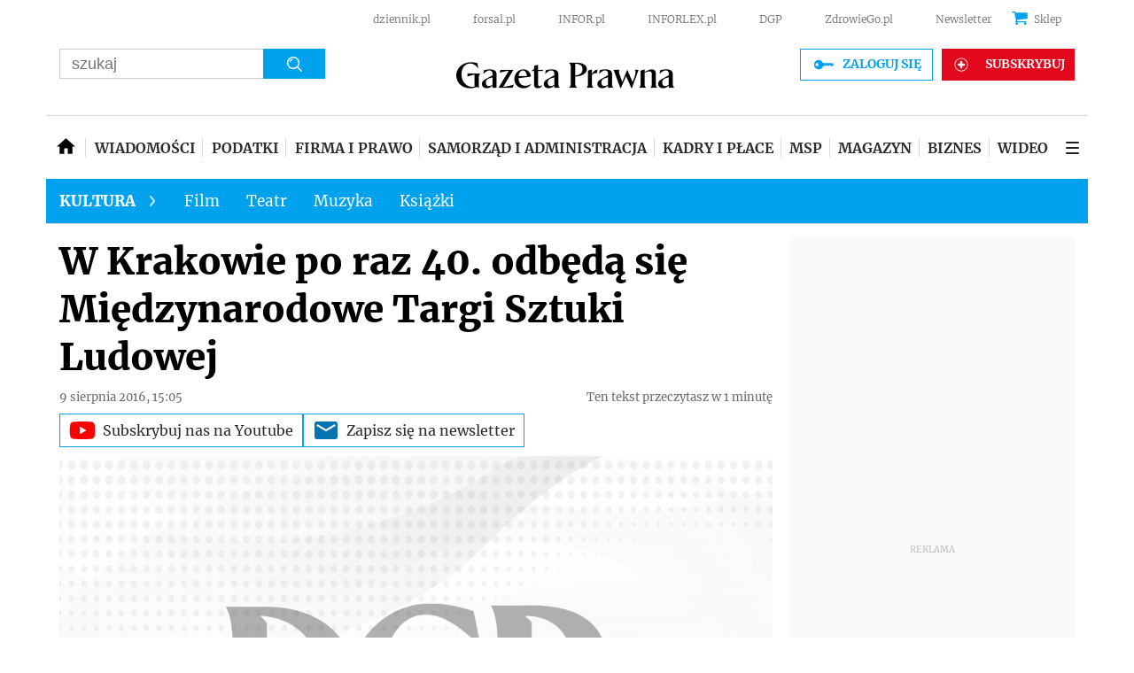

--- FILE ---
content_type: text/html; charset=utf-8
request_url: https://www.google.com/recaptcha/api2/aframe
body_size: 184
content:
<!DOCTYPE HTML><html><head><meta http-equiv="content-type" content="text/html; charset=UTF-8"></head><body><script nonce="OFc4BawLQrw21ApV0yIMHQ">/** Anti-fraud and anti-abuse applications only. See google.com/recaptcha */ try{var clients={'sodar':'https://pagead2.googlesyndication.com/pagead/sodar?'};window.addEventListener("message",function(a){try{if(a.source===window.parent){var b=JSON.parse(a.data);var c=clients[b['id']];if(c){var d=document.createElement('img');d.src=c+b['params']+'&rc='+(localStorage.getItem("rc::a")?sessionStorage.getItem("rc::b"):"");window.document.body.appendChild(d);sessionStorage.setItem("rc::e",parseInt(sessionStorage.getItem("rc::e")||0)+1);localStorage.setItem("rc::h",'1769646939843');}}}catch(b){}});window.parent.postMessage("_grecaptcha_ready", "*");}catch(b){}</script></body></html>

--- FILE ---
content_type: text/html; charset=utf-8
request_url: https://video.onnetwork.tv/frame86.php?id=ffONNPeeafe182314221d65e5ae52dde2fd1c417696469437621&iid=601124400&e=1&lang=0&onnsfonn=1&mid=MCwxNng5LDQsMSw0MjEyLDQ5MiwxLDAsMiwyLDAsMCwyLDAsMiwxLDAsMSwxLDAsMCwwLDAsMCwwLDAsMCwtMTstMTswOzUwO0JSOzA7MDs1MDs2MCwxLDYwLDAsMCwwLDA7MDswOzA7MDswOzAsMA%3D%3D&wtop=https%253A%252F%252Fkultura.gazetaprawna.pl%252Fartykuly%252F966504%252Cw-krakowie-po-raz-40-odbeda-sie-miedzynarodowe-targi-sztuki-ludowej.html&apop=0&vpop=0&apopa=0&vpopa=0&rrpt=%7B%22path%22%3A%5B%22%2Fartykuly%2F966504%2Cw-krakowie-po-raz-40-odbeda-sie-miedzynarodowe-targi-sztuki-ludowej.html%22%5D%2C%22host%22%3A%5B%22kultura.gazetaprawna.pl%22%5D%2C%22adult%22%3A%5B%220%22%5D%2C%22noads%22%3A%5B%220%22%5D%2C%22status%22%3A%5B%22NIEZALOGOWANY%22%5D%2C%22hasAccess%22%3A%5B%22true%22%5D%2C%22sponsorowane%22%3A%5B%220%22%5D%2C%22GP_Sekcja%22%3A%5B%22kultura-art%22%5D%2C%22nrArt%22%3A%5B%22966504%22%5D%2C%22tag%22%3A%5B%22Krak%C3%B3w%22%2C%22wydarzenia+kulturalne%22%5D%2C%22bannerPromoKey%22%3A%5B%5D%2C%22version%22%3A%5B%22%22%5D%2C%22paywall%22%3A%5B%220%22%5D%2C%22yb_platform%22%3A%5B%221%22%5D%2C%22yb_domain%22%3A%5B%22gazetaprawna.pl%22%5D%2C%22qw_ver%22%3A%5B%2230s%22%5D%2C%22CxSegments%22%3Anull%7D
body_size: 35308
content:
<!DOCTYPE html><html><head>
<link rel="preconnect dns-prefetch" href="https://cdn.onnetwork.tv">
<link rel="preconnect dns-prefetch" href="https://imasdk.googleapis.com">
<link rel="preconnect dns-prefetch" href="https://cdn.jsdelivr.net">
<link rel="preconnect dns-prefetch" href="https://www.google-analytics.com">
<link rel="preconnect dns-prefetch" href="https://fonts.googleapis.com">
<link rel="preconnect dns-prefetch" href="https://fonts.gstatic.com">
<link rel="preload" as="style" href="https://cdn.onnetwork.tv/css/player86.css?s=1769169017">
<link href='https://cdn.onnetwork.tv/css/roboto.css' rel='stylesheet' type='text/css' /><style>
*{margin:0;padding:0;-webkit-box-sizing:border-box;box-sizing:border-box;outline:none;-webkit-user-select:none;
-moz-user-select:none;-ms-user-select:none;user-select:none;}
html{height:100%;}
body{font-family:Roboto,Arial,Helvetica,sans-serif;color:#000;margin:0;padding:0;-webkit-box-sizing:border-box;box-sizing:border-box;
outline:none;-webkit-user-select:none;-moz-user-select:none;-ms-user-select:none;user-select:none;min-height:100%;overflow:hidden;}
</style>
<meta charset="utf-8">
<meta name="viewport" content="width=device-width, initial-scale=1">
<meta http-equiv="Content-Type" content="text/html; charset=utf-8" />
<meta http-equiv="x-ua-compatible" content="ie=edge">
<meta name="cache-control" content="no-cache,no-store,must-revalidate">
<meta name="googlebot" content="noindex,follow,noarchive,nosnippet">
<meta name="robots" content="noindex,follow,noarchive,nosnippet">
<meta name="bot" content="noindex,follow,noarchive,nosnippet">
<title>Player</title>
</head>
<body id="mbody">
<script data-scncsp>
var gemius_use_cmp=true;
const AP_none=0,AP_autoplay=1,AP_autoplayscroll=2,AP_autoplayifad=3,AP_autoplayifadscroll=4,preloadAction=-1,
userActionPlay=AP_none,autoplayActionPlay=AP_autoplay,autoplayScrollActionPlay=AP_autoplayscroll,
autoplayIfAdActionPlay=AP_autoplayifad,autoplayIfAdScrollActionPlay=AP_autoplayifadscroll,pauseResumeScript=0,pauseResumeVisibility=1,
pauseResumeClick=2,pauseResumeRedirect=3,pauseResumeAd=4;
var _ONND_URL_CDN_EMBED='https://cdn.onnetwork.tv',_ONND_URL_EMBED = 'https://video.onnetwork.tv';
var playerConfig = {"_tvpID":0,"dthgam":3,"urldataurl":"kultura.gazetaprawna.pl/artykuly/966504,w-krakowie-po-raz-40-odbeda-sie-miedzynarodowe-targi-sztuki-ludowej.html","urldata":{"requestUrlData":1,"_IABC":"","_FullURL":"https://kultura.gazetaprawna.pl/artykuly/966504,w-krakowie-po-raz-40-odbeda-sie-miedzynarodowe-targi-sztuki-ludowej.html","_TestURL":"kultura.gazetaprawna.pl/artykuly/966504,w-krakowie-po-raz-40-odbeda-sie-miedzynarodowe-targi-sztuki-ludowej.html","_MD":"434596122b513d0c4cffe425d9c9653a"},"IABCT":0,"wstats":{"lhd":{"vuser":"492","mobile":"0","starts":"131","viewa":"119","finished":"93","audib":"96","vaudib":"89","saudib":"96","raudib":"91","click":"2"},"lhm":{"vuser":"492","mobile":"1","starts":"2063","viewa":"1774","finished":"843","audib":"1088","vaudib":"913","saudib":"1087","raudib":"999","click":"14"},"blhm":{"website":"492","mobile":"1","impressions":"1","viewables":"0","fviewables":"0","clicks":"0"},"blhd":{"website":"492","mobile":"0","impressions":"2","viewables":"0","fviewables":"0","clicks":"0"},"bldm":{"7":{"website":"492","mobile":"1","impressions":"273","viewables":"160","fviewables":"105","clicks":"2"},"8":{"website":"492","mobile":"1","impressions":"201","viewables":"132","fviewables":"82","clicks":"4"},"9":{"website":"492","mobile":"1","impressions":"120","viewables":"57","fviewables":"41","clicks":"3"},"10":{"website":"492","mobile":"1","impressions":"68","viewables":"47","fviewables":"30","clicks":"2"},"11":{"website":"492","mobile":"1","impressions":"69","viewables":"31","fviewables":"19","clicks":"3"},"12":{"website":"492","mobile":"1","impressions":"48","viewables":"29","fviewables":"23","clicks":"0"},"13":{"website":"492","mobile":"1","impressions":"1","viewables":"1","fviewables":"1","clicks":"0"},"14":{"website":"492","mobile":"1","impressions":"9","viewables":"4","fviewables":"3","clicks":"0"},"15":{"website":"492","mobile":"1","impressions":"34","viewables":"10","fviewables":"4","clicks":"0"},"16":{"website":"492","mobile":"1","impressions":"1","viewables":"1","fviewables":"1","clicks":"0"},"17":{"website":"492","mobile":"1","impressions":"126","viewables":"66","fviewables":"45","clicks":"1"},"18":{"website":"492","mobile":"1","impressions":"16","viewables":"13","fviewables":"8","clicks":"0"},"19":{"website":"492","mobile":"1","impressions":"12","viewables":"9","fviewables":"5","clicks":"0"},"20":{"website":"492","mobile":"1","impressions":"6","viewables":"5","fviewables":"3","clicks":"0"},"21":{"website":"492","mobile":"1","impressions":"3","viewables":"3","fviewables":"2","clicks":"0"},"22":{"website":"492","mobile":"1","impressions":"13","viewables":"5","fviewables":"4","clicks":"0"},"23":{"website":"492","mobile":"1","impressions":"2","viewables":"1","fviewables":"1","clicks":"0"},"0":{"website":"492","mobile":"1","impressions":"1","viewables":"0","fviewables":"0","clicks":"0"},"1":{"website":"492","mobile":"1","impressions":"172","viewables":"86","fviewables":"57","clicks":"2"},"2":{"website":"492","mobile":"1","impressions":"1311","viewables":"132","fviewables":"70","clicks":"2"},"3":{"website":"492","mobile":"1","impressions":"234","viewables":"154","fviewables":"116","clicks":"3"},"4":{"website":"492","mobile":"1","impressions":"306","viewables":"132","fviewables":"89","clicks":"2"},"5":{"website":"492","mobile":"1","impressions":"228","viewables":"127","fviewables":"76","clicks":"3"},"6":{"website":"492","mobile":"1","impressions":"233","viewables":"131","fviewables":"86","clicks":"1"}},"ldd":{"7":{"vuser":"492","mobile":"0","starts":"594","viewa":"548","finished":"424","audib":"398","vaudib":"373","saudib":"398","raudib":"381","click":"0"},"8":{"vuser":"492","mobile":"0","starts":"970","viewa":"906","finished":"716","audib":"651","vaudib":"614","saudib":"651","raudib":"622","click":"1"},"9":{"vuser":"492","mobile":"0","starts":"1132","viewa":"1050","finished":"841","audib":"707","vaudib":"667","saudib":"706","raudib":"680","click":"1"},"10":{"vuser":"492","mobile":"0","starts":"1262","viewa":"1160","finished":"948","audib":"802","vaudib":"763","saudib":"802","raudib":"779","click":"0"},"11":{"vuser":"492","mobile":"0","starts":"1239","viewa":"1120","finished":"908","audib":"849","vaudib":"799","saudib":"849","raudib":"824","click":"1"},"12":{"vuser":"492","mobile":"0","starts":"1169","viewa":"1070","finished":"858","audib":"797","vaudib":"747","saudib":"797","raudib":"767","click":"1"},"13":{"vuser":"492","mobile":"0","starts":"1068","viewa":"991","finished":"807","audib":"774","vaudib":"725","saudib":"773","raudib":"753","click":"0"},"14":{"vuser":"492","mobile":"0","starts":"1126","viewa":"1039","finished":"802","audib":"798","vaudib":"748","saudib":"797","raudib":"768","click":"0"},"15":{"vuser":"492","mobile":"0","starts":"729","viewa":"676","finished":"521","audib":"528","vaudib":"495","saudib":"528","raudib":"505","click":"0"},"16":{"vuser":"492","mobile":"0","starts":"518","viewa":"482","finished":"388","audib":"394","vaudib":"375","saudib":"394","raudib":"384","click":"0"},"17":{"vuser":"492","mobile":"0","starts":"388","viewa":"342","finished":"280","audib":"282","vaudib":"259","saudib":"282","raudib":"273","click":"1"},"18":{"vuser":"492","mobile":"0","starts":"466","viewa":"427","finished":"343","audib":"355","vaudib":"331","saudib":"355","raudib":"342","click":"0"},"19":{"vuser":"492","mobile":"0","starts":"489","viewa":"461","finished":"349","audib":"348","vaudib":"331","saudib":"347","raudib":"339","click":"1"},"20":{"vuser":"492","mobile":"0","starts":"375","viewa":"361","finished":"288","audib":"292","vaudib":"284","saudib":"292","raudib":"285","click":"0"},"21":{"vuser":"492","mobile":"0","starts":"380","viewa":"358","finished":"297","audib":"294","vaudib":"284","saudib":"294","raudib":"288","click":"0"},"22":{"vuser":"492","mobile":"0","starts":"233","viewa":"223","finished":"170","audib":"196","vaudib":"189","saudib":"196","raudib":"191","click":"0"},"23":{"vuser":"492","mobile":"0","starts":"146","viewa":"139","finished":"114","audib":"125","vaudib":"122","saudib":"125","raudib":"124","click":"1"},"0":{"vuser":"492","mobile":"0","starts":"131","viewa":"119","finished":"93","audib":"96","vaudib":"89","saudib":"96","raudib":"91","click":"2"},"1":{"vuser":"492","mobile":"0","starts":"81","viewa":"77","finished":"55","audib":"51","vaudib":"49","saudib":"51","raudib":"49","click":"1"},"2":{"vuser":"492","mobile":"0","starts":"48","viewa":"43","finished":"34","audib":"35","vaudib":"35","saudib":"35","raudib":"35","click":"0"},"3":{"vuser":"492","mobile":"0","starts":"42","viewa":"40","finished":"28","audib":"25","vaudib":"24","saudib":"25","raudib":"24","click":"0"},"4":{"vuser":"492","mobile":"0","starts":"50","viewa":"49","finished":"35","audib":"33","vaudib":"32","saudib":"33","raudib":"32","click":"0"},"5":{"vuser":"492","mobile":"0","starts":"72","viewa":"69","finished":"48","audib":"45","vaudib":"45","saudib":"45","raudib":"45","click":"0"},"6":{"vuser":"492","mobile":"0","starts":"175","viewa":"165","finished":"132","audib":"126","vaudib":"121","saudib":"126","raudib":"121","click":"0"}},"ldm":{"7":{"vuser":"492","mobile":"1","starts":"15178","viewa":"13342","finished":"7446","audib":"7866","vaudib":"6660","saudib":"7864","raudib":"7231","click":"134"},"8":{"vuser":"492","mobile":"1","starts":"13298","viewa":"11722","finished":"6662","audib":"7812","vaudib":"6700","saudib":"7810","raudib":"7241","click":"152"},"9":{"vuser":"492","mobile":"1","starts":"10044","viewa":"8884","finished":"4850","audib":"6754","vaudib":"5870","saudib":"6749","raudib":"6305","click":"117"},"10":{"vuser":"492","mobile":"1","starts":"8085","viewa":"7075","finished":"3851","audib":"5668","vaudib":"4877","saudib":"5664","raudib":"5220","click":"85"},"11":{"vuser":"492","mobile":"1","starts":"6674","viewa":"5840","finished":"3149","audib":"4616","vaudib":"3972","saudib":"4615","raudib":"4257","click":"84"},"12":{"vuser":"492","mobile":"1","starts":"6088","viewa":"5298","finished":"2831","audib":"4244","vaudib":"3599","saudib":"4239","raudib":"3896","click":"76"},"13":{"vuser":"492","mobile":"1","starts":"5353","viewa":"4683","finished":"2469","audib":"3729","vaudib":"3174","saudib":"3727","raudib":"3410","click":"59"},"14":{"vuser":"492","mobile":"1","starts":"6057","viewa":"5216","finished":"2714","audib":"3983","vaudib":"3395","saudib":"3981","raudib":"3654","click":"71"},"15":{"vuser":"492","mobile":"1","starts":"5560","viewa":"4846","finished":"2596","audib":"3792","vaudib":"3242","saudib":"3790","raudib":"3505","click":"64"},"16":{"vuser":"492","mobile":"1","starts":"5956","viewa":"5173","finished":"2835","audib":"3873","vaudib":"3270","saudib":"3869","raudib":"3522","click":"75"},"17":{"vuser":"492","mobile":"1","starts":"6714","viewa":"5842","finished":"3146","audib":"4091","vaudib":"3465","saudib":"4089","raudib":"3736","click":"66"},"18":{"vuser":"492","mobile":"1","starts":"6300","viewa":"5433","finished":"2891","audib":"3942","vaudib":"3300","saudib":"3941","raudib":"3581","click":"71"},"19":{"vuser":"492","mobile":"1","starts":"6294","viewa":"5453","finished":"2892","audib":"3637","vaudib":"3030","saudib":"3634","raudib":"3291","click":"55"},"20":{"vuser":"492","mobile":"1","starts":"4652","viewa":"4060","finished":"2147","audib":"3167","vaudib":"2724","saudib":"3167","raudib":"2920","click":"57"},"21":{"vuser":"492","mobile":"1","starts":"3579","viewa":"3130","finished":"1607","audib":"2440","vaudib":"2035","saudib":"2438","raudib":"2194","click":"26"},"22":{"vuser":"492","mobile":"1","starts":"2481","viewa":"2168","finished":"1098","audib":"1859","vaudib":"1582","saudib":"1859","raudib":"1714","click":"18"},"23":{"vuser":"492","mobile":"1","starts":"1453","viewa":"1272","finished":"657","audib":"1077","vaudib":"904","saudib":"1076","raudib":"995","click":"12"},"0":{"vuser":"492","mobile":"1","starts":"2063","viewa":"1774","finished":"843","audib":"1088","vaudib":"913","saudib":"1087","raudib":"999","click":"14"},"1":{"vuser":"492","mobile":"1","starts":"3285","viewa":"2852","finished":"1559","audib":"1776","vaudib":"1490","saudib":"1776","raudib":"1622","click":"28"},"2":{"vuser":"492","mobile":"1","starts":"2642","viewa":"2317","finished":"1312","audib":"1411","vaudib":"1214","saudib":"1409","raudib":"1302","click":"25"},"3":{"vuser":"492","mobile":"1","starts":"3086","viewa":"2733","finished":"1611","audib":"1595","vaudib":"1401","saudib":"1595","raudib":"1508","click":"40"},"4":{"vuser":"492","mobile":"1","starts":"4387","viewa":"3896","finished":"2292","audib":"2233","vaudib":"1959","saudib":"2232","raudib":"2094","click":"48"},"5":{"vuser":"492","mobile":"1","starts":"8004","viewa":"6948","finished":"3988","audib":"4066","vaudib":"3442","saudib":"4065","raudib":"3736","click":"79"},"6":{"vuser":"492","mobile":"1","starts":"12176","viewa":"10645","finished":"6001","audib":"6259","vaudib":"5317","saudib":"6255","raudib":"5770","click":"139"}},"bldd":{"8":{"website":"492","mobile":"0","impressions":"1268","viewables":"11","fviewables":"4","clicks":"0"},"9":{"website":"492","mobile":"0","impressions":"1146","viewables":"9","fviewables":"3","clicks":"0"},"10":{"website":"492","mobile":"0","impressions":"44","viewables":"7","fviewables":"0","clicks":"0"},"11":{"website":"492","mobile":"0","impressions":"40","viewables":"2","fviewables":"0","clicks":"0"},"12":{"website":"492","mobile":"0","impressions":"40","viewables":"4","fviewables":"1","clicks":"0"},"13":{"website":"492","mobile":"0","impressions":"21","viewables":"6","fviewables":"2","clicks":"0"},"14":{"website":"492","mobile":"0","impressions":"1","viewables":"0","fviewables":"0","clicks":"0"},"15":{"website":"492","mobile":"0","impressions":"2","viewables":"0","fviewables":"0","clicks":"0"},"16":{"website":"492","mobile":"0","impressions":"2","viewables":"0","fviewables":"0","clicks":"0"},"17":{"website":"492","mobile":"0","impressions":"26","viewables":"6","fviewables":"1","clicks":"0"},"18":{"website":"492","mobile":"0","impressions":"18","viewables":"2","fviewables":"0","clicks":"0"},"19":{"website":"492","mobile":"0","impressions":"9","viewables":"3","fviewables":"1","clicks":"0"},"21":{"website":"492","mobile":"0","impressions":"8","viewables":"0","fviewables":"0","clicks":"0"},"22":{"website":"492","mobile":"0","impressions":"1","viewables":"1","fviewables":"0","clicks":"0"},"23":{"website":"492","mobile":"0","impressions":"5","viewables":"2","fviewables":"1","clicks":"0"},"6":{"website":"492","mobile":"0","impressions":"3","viewables":"1","fviewables":"0","clicks":"0"},"1":{"website":"492","mobile":"0","impressions":"34","viewables":"1","fviewables":"1","clicks":"0"},"7":{"website":"492","mobile":"0","impressions":"609","viewables":"2","fviewables":"1","clicks":"0"},"20":{"website":"492","mobile":"0","impressions":"7","viewables":"2","fviewables":"0","clicks":"0"},"4":{"website":"492","mobile":"0","impressions":"23","viewables":"2","fviewables":"0","clicks":"0"},"0":{"website":"492","mobile":"0","impressions":"6","viewables":"4","fviewables":"1","clicks":"0"},"5":{"website":"492","mobile":"0","impressions":"2","viewables":"1","fviewables":"0","clicks":"0"},"2":{"website":"492","mobile":"0","impressions":"1","viewables":"1","fviewables":"1","clicks":"0"},"3":{"website":"492","mobile":"0","impressions":"3","viewables":"2","fviewables":"2","clicks":"0"}},"lastHour":{"impressions":2,"CTR":0},"lastDay":{"impressions":3319,"CTR":0},"bLastHour":{"impressions":2,"CTR":0,"VIA":0},"bLastDay":{"impressions":3319,"CTR":0,"VIA":2.07893943959}},"lastDayVTR":4,"lastDayCTR":1,"lastDayVIA":5,"lastDayAUD":2,"lastDayVAD":5,"naaplaylistpo":0,"_wBE":[],"dpl":{"22":{"id":"22","adduserid":"2","type":"0","creative":"10453","active":"1","completed":"0","notfornew":"0","name":" ING za\u0142\u00f3\u017c firm\u0119 asystent m\u0119\u017cczyzna","description":"Emisja przy pre-rollu","countries":"0","partners":"","partnerssets":"","websites":"","websitessets":"","storages":"","onnwebcats":"","vcats":"","tags":"","brandsallowed":"","countriese":"","partnerse":"","partnerssetse":"","websitese":"","websitessetse":"","storagese":"","onnwebcatse":"","vcatse":"","tagse":"","brandsforbidden":"","impressions":"0","impupdate":"1755173518","defs":"{\"datefromcreative\":1,\"startdate\":1736506800,\"enddate\":2145913140,\"visiblereq\":0,\"visibleshow\":0,\"minctr\":0,\"minvtr\":0,\"minviewable\":0,\"traffic\":100,\"priority\":1,\"emissiontimes\":[{\"monday\":\"1\",\"tuesday\":\"1\",\"wednesday\":\"1\",\"thursday\":\"1\",\"friday\":\"1\",\"saturday\":\"1\",\"sunday\":\"1\",\"hmrange_since\":\"0\",\"hmrange_until\":\"24\"}],\"showalways\":0,\"showifmovie\":0,\"showifad\":0,\"showifadid\":\"\",\"showifadnotfound\":0,\"showifmoviepaused\":0,\"showifadpaused\":0,\"showifmovietimestamprange\":0,\"tlimit\":-1,\"dlimit\":0,\"hlimit\":0,\"tcapp\":0,\"dcapp\":0,\"hcapp\":0,\"stats\":{\"2025\":{\"1\":{\"impressions\":\"37123\",\"clicks\":\"588\"},\"2\":{\"impressions\":\"305816\",\"clicks\":\"5382\"},\"3\":{\"impressions\":\"76736\",\"clicks\":\"1044\"},\"4\":{\"impressions\":\"1\",\"clicks\":\"0\"},\"8\":{\"impressions\":\"2\",\"clicks\":\"0\"}}}}","leakage":0,"defsd":{"datefromcreative":1,"startdate":1736506800,"enddate":2145913140,"visiblereq":0,"visibleshow":0,"minctr":0,"minvtr":0,"minviewable":0,"traffic":100,"priority":1,"emissiontimes":[{"monday":"1","tuesday":"1","wednesday":"1","thursday":"1","friday":"1","saturday":"1","sunday":"1","hmrange_since":"0","hmrange_until":"24"}],"showalways":0,"showifmovie":0,"showifad":0,"showifadid":"","showifadnotfound":0,"showifmoviepaused":0,"showifadpaused":0,"showifmovietimestamprange":0,"tlimit":-1,"dlimit":0,"hlimit":0,"tcapp":0,"dcapp":0,"hcapp":0,"stats":{"2025":{"1":{"impressions":"37123","clicks":"588"},"2":{"impressions":"305816","clicks":"5382"},"3":{"impressions":"76736","clicks":"1044"},"4":{"impressions":"1","clicks":"0"},"8":{"impressions":"2","clicks":"0"}}}},"_bd":{"id":"10453","country":"0","partner":"4","userid":"10178","name":"ING za\u0142\u00f3\u017c firm\u0119 asystent m\u0119\u017cczyzna","description":"","startdate":"1736506800","enddate":"2145913140","impressions":"575394","clicks":"9408","defs":"{\"left\":\"3.0961450044208663%\",\"top\":\"47.03457943925234%\",\"width\":\"43.04111468661962%\",\"height\":\"42.98473520249222%\",\"background\":\"https:\\/\\/cdnt.onnetwork.tv\\/bra\\/1\\/0\\/10453.jpg\",\"pr\":1,\"minwidth\":0,\"ttarget\":0,\"show\":1,\"dradult\":0,\"excluded\":\"\",\"ilimit\":-1,\"ar\":1.77,\"redirect\":\"https:\\/\\/ad.doubleclick.net\\/ddm\\/trackclk\\/N463201.5557967ONNETWORK-PROSPEC\\/B33090873.412568274;dc_trk_aid=604347761;dc_trk_cid=228343274;dc_lat=;dc_rdid=;tag_for_child_directed_treatment=;tfua=;gdpr=${GDPR};gdpr_consent=${GDPR_CONSENT_755};ltd=;dc_tdv=1\",\"pixels\":[\"https:\\/\\/ad.doubleclick.net\\/ddm\\/trackimp\\/N463201.5557967ONNETWORK-PROSPEC\\/B33090873.412568274;dc_trk_aid=604347761;dc_trk_cid=228343274;ord=[timestamp];dc_lat=;dc_rdid=;tag_for_child_directed_treatment=;tfua=;gdpr=${GDPR};gdpr_consent=${GDPR_CONSENT_755};ltd=;dc_tdv=1?\"],\"cpixels\":[\"\"],\"incheight\":0,\"playtype\":0,\"hideafter\":0,\"visiblereq\":0,\"showtimes\":0,\"skipfirstshow\":0,\"visibleshow\":0,\"video_redirect\":0,\"slidein\":0,\"slideout\":0,\"adid\":\"ingzfmezczyzna\",\"tags\":[\"\"],\"tagse\":[\"\"],\"vprovider\":[\"\"],\"lastmod\":1737896804,\"addjs\":\"\",\"addcss\":\"#icont{ min-width:100%;min-height:100%;}\\r\\n#icont\\u003Ediv{ min-width:100%;min-height:100%;}\\r\\n#icont video{ object-fit: cover; }\",\"precss\":\"\",\"showWhen\":{\"always\":0,\"adPlaying\":1,\"moviePlaying\":0,\"moviePaused\":0,\"beforeStart\":0,\"noAd\":0}}","videosset":null,"websset":null,"impupdate":"0","defsd":{"left":"3.0961450044208663%","top":"47.03457943925234%","width":"43.04111468661962%","height":"42.98473520249222%","background":"https://cdnt.onnetwork.tv/bra/1/0/10453.jpg","pr":1,"minwidth":0,"ttarget":0,"show":1,"dradult":0,"excluded":"","ilimit":-1,"ar":1.77,"redirect":"https://ad.doubleclick.net/ddm/trackclk/N463201.5557967ONNETWORK-PROSPEC/B33090873.412568274;dc_trk_aid=604347761;dc_trk_cid=228343274;dc_lat=;dc_rdid=;tag_for_child_directed_treatment=;tfua=;gdpr=${GDPR};gdpr_consent=${GDPR_CONSENT_755};ltd=;dc_tdv=1","pixels":["https://ad.doubleclick.net/ddm/trackimp/N463201.5557967ONNETWORK-PROSPEC/B33090873.412568274;dc_trk_aid=604347761;dc_trk_cid=228343274;ord=[timestamp];dc_lat=;dc_rdid=;tag_for_child_directed_treatment=;tfua=;gdpr=${GDPR};gdpr_consent=${GDPR_CONSENT_755};ltd=;dc_tdv=1?"],"cpixels":[""],"incheight":0,"playtype":0,"hideafter":0,"visiblereq":0,"showtimes":0,"skipfirstshow":0,"visibleshow":0,"video_redirect":0,"slidein":0,"slideout":0,"adid":"ingzfmezczyzna","tags":[""],"tagse":[""],"vprovider":[""],"lastmod":1737896804,"addjs":"","addcss":"#icont{ min-width:100%;min-height:100%;}\r\n#icont>div{ min-width:100%;min-height:100%;}\r\n#icont video{ object-fit: cover; }","precss":"","showWhen":{"always":0,"adPlaying":1,"moviePlaying":0,"moviePaused":0,"beforeStart":0,"noAd":0}}}},"23":{"id":"23","adduserid":"2","type":"0","creative":"10452","active":"1","completed":"0","notfornew":"0","name":" ING za\u0142\u00f3\u017c firm\u0119 asystent kobieta","description":"Emisja przy pre-rollu","countries":"0","partners":"","partnerssets":"","websites":"","websitessets":"","storages":"","onnwebcats":"","vcats":"","tags":"","brandsallowed":"","countriese":"","partnerse":"","partnerssetse":"","websitese":"","websitessetse":"","storagese":"","onnwebcatse":"","vcatse":"","tagse":"","brandsforbidden":"","impressions":"0","impupdate":"1755169922","defs":"{\"datefromcreative\":1,\"startdate\":1736506260,\"enddate\":2145913140,\"visiblereq\":0,\"visibleshow\":0,\"minctr\":0,\"minvtr\":0,\"minviewable\":0,\"traffic\":100,\"priority\":1,\"emissiontimes\":[{\"monday\":\"1\",\"tuesday\":\"1\",\"wednesday\":\"1\",\"thursday\":\"1\",\"friday\":\"1\",\"saturday\":\"1\",\"sunday\":\"1\",\"hmrange_since\":\"0\",\"hmrange_until\":\"24\"}],\"showalways\":0,\"showifmovie\":0,\"showifad\":0,\"showifadid\":\"\",\"showifadnotfound\":0,\"showifmoviepaused\":0,\"showifadpaused\":0,\"showifmovietimestamprange\":0,\"tlimit\":-1,\"dlimit\":0,\"hlimit\":0,\"tcapp\":0,\"dcapp\":0,\"hcapp\":0,\"stats\":{\"2025\":{\"1\":{\"impressions\":\"42078\",\"clicks\":\"646\"},\"2\":{\"impressions\":\"156924\",\"clicks\":\"2442\"},\"3\":{\"impressions\":\"46342\",\"clicks\":\"792\"},\"4\":{\"impressions\":\"1\",\"clicks\":\"0\"},\"6\":{\"impressions\":\"1\",\"clicks\":\"0\"},\"8\":{\"impressions\":\"1\",\"clicks\":\"0\"}}}}","leakage":0,"defsd":{"datefromcreative":1,"startdate":1736506260,"enddate":2145913140,"visiblereq":0,"visibleshow":0,"minctr":0,"minvtr":0,"minviewable":0,"traffic":100,"priority":1,"emissiontimes":[{"monday":"1","tuesday":"1","wednesday":"1","thursday":"1","friday":"1","saturday":"1","sunday":"1","hmrange_since":"0","hmrange_until":"24"}],"showalways":0,"showifmovie":0,"showifad":0,"showifadid":"","showifadnotfound":0,"showifmoviepaused":0,"showifadpaused":0,"showifmovietimestamprange":0,"tlimit":-1,"dlimit":0,"hlimit":0,"tcapp":0,"dcapp":0,"hcapp":0,"stats":{"2025":{"1":{"impressions":"42078","clicks":"646"},"2":{"impressions":"156924","clicks":"2442"},"3":{"impressions":"46342","clicks":"792"},"4":{"impressions":"1","clicks":"0"},"6":{"impressions":"1","clicks":"0"},"8":{"impressions":"1","clicks":"0"}}}},"_bd":{"id":"10452","country":"0","partner":"4","userid":"10178","name":"ING za\u0142\u00f3\u017c firm\u0119 asystent kobieta","description":"","startdate":"1736506260","enddate":"2145913140","impressions":"409609","clicks":"6199","defs":"{\"left\":\"3.093994032693689%\",\"top\":\"46.72086350271635%\",\"width\":\"42.710822245404955%\",\"height\":\"42.67647975077882%\",\"background\":\"https:\\/\\/cdnt.onnetwork.tv\\/bra\\/1\\/0\\/10452.jpg\",\"pr\":1,\"minwidth\":0,\"ttarget\":0,\"show\":1,\"dradult\":0,\"excluded\":\"\",\"ilimit\":-1,\"ar\":1.77,\"redirect\":\"https:\\/\\/ad.doubleclick.net\\/ddm\\/trackclk\\/N463201.5557967ONNETWORK-PROSPEC\\/B33090873.412574994;dc_trk_aid=604347746;dc_trk_cid=228343271;dc_lat=;dc_rdid=;tag_for_child_directed_treatment=;tfua=;gdpr=${GDPR};gdpr_consent=${GDPR_CONSENT_755};ltd=;dc_tdv=1\",\"pixels\":[\"https:\\/\\/ad.doubleclick.net\\/ddm\\/trackimp\\/N463201.5557967ONNETWORK-PROSPEC\\/B33090873.412574994;dc_trk_aid=604347746;dc_trk_cid=228343271;ord=[timestamp];dc_lat=;dc_rdid=;tag_for_child_directed_treatment=;tfua=;gdpr=${GDPR};gdpr_consent=${GDPR_CONSENT_755};ltd=;dc_tdv=1?\"],\"cpixels\":[\"\"],\"incheight\":0,\"playtype\":0,\"hideafter\":0,\"visiblereq\":0,\"showtimes\":0,\"skipfirstshow\":0,\"visibleshow\":0,\"video_redirect\":0,\"slidein\":0,\"slideout\":0,\"adid\":\"ingzfkobieta\",\"tags\":[\"\"],\"tagse\":[\"\"],\"vprovider\":[\"\"],\"lastmod\":1737896735,\"addjs\":\"\",\"addcss\":\"#icont{ min-width:100%;min-height:100%;}\\r\\n#icont\\u003Ediv{ min-width:100%;min-height:100%;}\\r\\n#icont video{ object-fit: cover; }\",\"precss\":\"\",\"showWhen\":{\"always\":0,\"adPlaying\":1,\"moviePlaying\":0,\"moviePaused\":0,\"beforeStart\":0,\"noAd\":0}}","videosset":null,"websset":null,"impupdate":"0","defsd":{"left":"3.093994032693689%","top":"46.72086350271635%","width":"42.710822245404955%","height":"42.67647975077882%","background":"https://cdnt.onnetwork.tv/bra/1/0/10452.jpg","pr":1,"minwidth":0,"ttarget":0,"show":1,"dradult":0,"excluded":"","ilimit":-1,"ar":1.77,"redirect":"https://ad.doubleclick.net/ddm/trackclk/N463201.5557967ONNETWORK-PROSPEC/B33090873.412574994;dc_trk_aid=604347746;dc_trk_cid=228343271;dc_lat=;dc_rdid=;tag_for_child_directed_treatment=;tfua=;gdpr=${GDPR};gdpr_consent=${GDPR_CONSENT_755};ltd=;dc_tdv=1","pixels":["https://ad.doubleclick.net/ddm/trackimp/N463201.5557967ONNETWORK-PROSPEC/B33090873.412574994;dc_trk_aid=604347746;dc_trk_cid=228343271;ord=[timestamp];dc_lat=;dc_rdid=;tag_for_child_directed_treatment=;tfua=;gdpr=${GDPR};gdpr_consent=${GDPR_CONSENT_755};ltd=;dc_tdv=1?"],"cpixels":[""],"incheight":0,"playtype":0,"hideafter":0,"visiblereq":0,"showtimes":0,"skipfirstshow":0,"visibleshow":0,"video_redirect":0,"slidein":0,"slideout":0,"adid":"ingzfkobieta","tags":[""],"tagse":[""],"vprovider":[""],"lastmod":1737896735,"addjs":"","addcss":"#icont{ min-width:100%;min-height:100%;}\r\n#icont>div{ min-width:100%;min-height:100%;}\r\n#icont video{ object-fit: cover; }","precss":"","showWhen":{"always":0,"adPlaying":1,"moviePlaying":0,"moviePaused":0,"beforeStart":0,"noAd":0}}}}},"donnads":0,"downads":0,"naadisableoads":0,"prebidjsurl":"https://cdn.onnetwork.tv/js/prebid9.12.0.js","svastcodes":[],"bt":1769418281,"_use_light":2,"_use_brand":1,"_use_cast":0,"_use_vtype":0,"_use_inters":0,"_use_ss16":1,"_use_ss128":0,"_use_ss8":0,"_use_extui":0,"urlCnts":"https://cdn.onnetwork.tv","urlCookies":"https://video.onnetwork.tv","urlCounters":"https://video.onnetwork.tv","urlScripts":"https://video.onnetwork.tv","urlPScripts":"https://video1.onnetwork.tv","urlUI":"https://cdn.onnetwork.tv","hlsurl":"https://cdn.jsdelivr.net/npm/hls.js@1.6.10/dist/hls.min.js","iid":"601124400","banType":0,"banned":0,"banrefmd5":"434596122b513d0c4cffe425d9c9653a","banrefb":"kultura.gazetaprawna.pl/artykuly/966504,w-krakowie-po-raz-40-odbeda-sie-miedzynarodowe-targi-sztuki-ludowej.html","bandata":null,"mobile":0,"ios":0,"safari":0,"os":"Mac OS X","deviceClass":"desktop","browser":"Chrome","embed":"embed","hlsnative":0,"hlssupport":false,"disableAds":0,"usevpa":0,"usevpmute":1,"adddth":0,"plcmt":1,"kw_onnwXXX":0,"szvertical":0,"abm":0,"qString":"id=ffONNPeeafe182314221d65e5ae52dde2fd1c417696469437621&iid=601124400&e=1&lang=0&onnsfonn=1&mid=MCwxNng5LDQsMSw0MjEyLDQ5MiwxLDAsMiwyLDAsMCwyLDAsMiwxLDAsMSwxLDAsMCwwLDAsMCwwLDAsMCwtMTstMTswOzUwO0JSOzA7MDs1MDs2MCwxLDYwLDAsMCwwLDA7MDswOzA7MDswOzAsMA%3D%3D&wtop=https%253A%252F%252Fkultura.gazetaprawna.pl%252Fartykuly%252F966504%252Cw-krakowie-po-raz-40-odbeda-sie-miedzynarodowe-targi-sztuki-ludowej.html&apop=0&vpop=0&apopa=0&vpopa=0&rrpt=%7B%22path%22%3A%5B%22%2Fartykuly%2F966504%2Cw-krakowie-po-raz-40-odbeda-sie-miedzynarodowe-targi-sztuki-ludowej.html%22%5D%2C%22host%22%3A%5B%22kultura.gazetaprawna.pl%22%5D%2C%22adult%22%3A%5B%220%22%5D%2C%22noads%22%3A%5B%220%22%5D%2C%22status%22%3A%5B%22NIEZALOGOWANY%22%5D%2C%22hasAccess%22%3A%5B%22true%22%5D%2C%22sponsorowane%22%3A%5B%220%22%5D%2C%22GP_Sekcja%22%3A%5B%22kultura-art%22%5D%2C%22nrArt%22%3A%5B%22966504%22%5D%2C%22tag%22%3A%5B%22Krak%C3%B3w%22%2C%22wydarzenia+kulturalne%22%5D%2C%22bannerPromoKey%22%3A%5B%5D%2C%22version%22%3A%5B%22%22%5D%2C%22paywall%22%3A%5B%220%22%5D%2C%22yb_platform%22%3A%5B%221%22%5D%2C%22yb_domain%22%3A%5B%22gazetaprawna.pl%22%5D%2C%22qw_ver%22%3A%5B%2230s%22%5D%2C%22CxSegments%22%3Anull%7D","lowBuffer":0,"containerId":"","frameId":"ffONNPeeafe182314221d65e5ae52dde2fd1c417696469437621","ONPUID":"fe9200191674167440d75d0579e3b7e3","abWarning":0,"websiteId":492,"swebsiteId":492,"cwebsiteId":492,"websiteURL":"https://www.gazetaprawna.pl/","websiteName":"gazetaprawna.pl","wscat":"ab","onnwebcat":"1","onnwebcontext":"biznes","partnerId":488,"videoId":0,"playlistId":4212,"widgetId":0,"deviceType":"Desktop","playerType":0,"idleActivate":0,"podcast":0,"size":"16x9","mUrl":"https://cdn.onnetwork.tv/js/player86/","outstream":0,"playType":4,"nextPlayType":3,"orgAutoPlay":4,"playNextAT":0,"disableMobileAutoplay":0,"disableMobileAutoplayExceptWIFI":0,"doNotAutoplayScrollIfOtherAdPlaying":1,"doNotAutoplayScrollIfOtherVideoPlaying":0,"doNotAutoplayScrollIfOtherAAdPlaying":0,"doNotAutoplayScrollIfOtherAVideoPlaying":0,"doNotAutoplayIfOtherAdPlaying":0,"doNotAutoplayIfOtherVideoPlaying":0,"doNotAutoplayIfOtherAAdPlaying":0,"doNotAutoplayIfOtherAVideoPlaying":0,"doNotCheckAPPolicy":0,"disableMutedAutoplay":0,"pauseVideoInvisible":1,"pauseAdInvisible":1,"orgPauseVideoInvisible":1,"orgPauseAdInvisible":1,"pauseInvisibleBeforeAds":0,"viewStartLevel":10,"vftreshold":0.15,"fsvftreshold":0.15,"stickyMode":2,"mtitlesticky":0,"pio":{"pauseVideoOtherStarts":1,"pauseAdCustomPlaysAd":0,"pauseVideoCustomPlaysAd":0,"pauseAdCustomPlaysVideo":0,"pauseVideoCustomPlaysVideo":0,"pauseAdOtherPlaysAd":0,"pauseVideoOtherPlaysAd":1,"pauseAdOtherPlaysVideo":0,"pauseVideoOtherPlaysVideo":0,"hideStickyIfPausedByOther":0},"startLevel":1,"capToSize":1,"autoLevelCap":2,"loopShorter":0,"MLReached":0,"allowMPoster":0,"geoblock":false,"plc":12,"skiplocales":{"ad":"Reklama: xxx s","preskip":"Mo\u017cesz pomin\u0105\u0107 t\u0119 reklam\u0119 za xxx s","playbackrate":"Pr\u0119dko\u015b\u0107 odtwarzania","skip":"Pomi\u0144 reklam\u0119"},"warningLines":[["UWAGA!","Aby obejrze\u0107 ten materia\u0142 musisz wy\u0142\u0105czy\u0107 program blokuj\u0105cy reklamy"],["UWAGA!","To wideo nie jest dost\u0119pne w Twoim kraju"],["UWAGA!","Materia\u0142 zosta\u0142 zablokowany, usuni\u0119ty lub wygas\u0142a jego licencja"],["UWAGA!","To video zawiera tre\u015bci przeznaczone wy\u0142\u0105cznie dla os\u00f3b doros\u0142ych","Masz ju\u017c sko\u0144czone 18 lat? <span class='buttonyes' id='agewarningyes'>TAK</span></div>"]],"locales":"pl","localeslangn":0,"vertical":0,"cc":"","isAmp":0,"forceAMPNPA":0,"gdpr":1,"nogdpr":0,"wtop":"https://kultura.gazetaprawna.pl/artykuly/966504,w-krakowie-po-raz-40-odbeda-sie-miedzynarodowe-targi-sztuki-ludowej.html","wdomain":"kultura.gazetaprawna.pl","whost":"https://kultura.gazetaprawna.pl","referer":"https://kultura.gazetaprawna.pl/artykuly/966504,w-krakowie-po-raz-40-odbeda-sie-miedzynarodowe-targi-sztuki-ludowej.html","tvnPartner":"gazetaprawna_pl","vastcodes":[{"vs":2116,"vcid":46986,"vc":"https://pubads.g.doubleclick.net/gampad/ads?iu=/17796319/newgp/preroll_audible&description_url=https%3A%2F%2Fwww.gazetaprawna.pl%2F&tfcd=0&npa=0&ad_type=audio_video&sz=640x480&min_ad_duration=5000&max_ad_duration=60000&gdfp_req=1&unviewed_position_start=1&output=vast&env=vp&impl=s&correlator=","dfpaudio":0,"pc":0,"own":1,"clkpause":0,"minadvol":0,"vpos":3,"skipTime":0,"nl":0,"nm":0,"gdprreq":0,"autopromo":0,"apvals":0,"minwidth":0,"singleuse":0,"srq":0,"srqr":0,"reqbs":2,"umr":1,"muo":0,"group":0,"grouplogic":0,"grouplogicna":0,"audiop":0,"lr":0,"aspectratio":0,"limitrequests":0,"svm":0,"gampr":0,"iapreq":0,"adbdur":0,"madbdur":0,"abtshield":0,"shorts":0,"addcustkw":0,"pcrepeat":0,"senscp":0,"outstreamonly":0,"vposp":0,"plcmtp":0,"wtap":0,"vconpp":0,"ppsj_iabctp":0,"naaonly":0,"qualitylevels":0,"pcrepeatp":0,"vap":"v"},{"vs":2,"vcid":42804,"vc":"https://pubads.g.doubleclick.net/gampad/ads?iu=/17796319/newgp/preroll&description_url=https%3A%2F%2Fwww.gazetaprawna.pl%2F&tfcd=0&npa=0&sz=640x480&gdfp_req=1&unviewed_position_start=1&output=vast&env=vp&impl=s&correlator=","dfpaudio":0,"pc":0,"own":1,"clkpause":0,"minadvol":0,"vpos":1,"skipTime":0,"nl":0,"nm":0,"gdprreq":0,"autopromo":0,"apvals":0,"minwidth":0,"singleuse":0,"srq":0,"srqr":0,"reqbs":2,"umr":0,"muo":0,"group":0,"grouplogic":0,"grouplogicna":0,"audiop":0,"lr":0,"aspectratio":0,"limitrequests":0,"svm":0,"gampr":0,"iapreq":0,"adbdur":0,"madbdur":0,"abtshield":0,"shorts":0,"addcustkw":0,"pcrepeat":0,"senscp":0,"outstreamonly":0,"vposp":0,"plcmtp":0,"wtap":0,"vconpp":0,"ppsj_iabctp":0,"naaonly":0,"qualitylevels":0,"pcrepeatp":0,"vap":"v"},{"vs":2,"vcid":49563,"vc":"https://pubads.g.doubleclick.net/gampad/ads?iu=/17796319/newgp/midroll&description_url=https%3A%2F%2Fwww.gazetaprawna.pl%2F&tfcd=0&npa=0&sz=640x480&min_ad_duration=5000&max_ad_duration=60000&gdfp_req=1&unviewed_position_start=1&output=vast&env=vp&impl=s&correlator=","dfpaudio":0,"pc":0,"own":1,"clkpause":0,"minadvol":0,"vpos":2,"skipTime":0,"nl":0,"nm":0,"gdprreq":0,"autopromo":0,"apvals":0,"minwidth":0,"singleuse":0,"srq":0,"srqr":0,"reqbs":1,"umr":0,"muo":0,"group":0,"grouplogic":0,"grouplogicna":0,"audiop":0,"lr":0,"aspectratio":0,"limitrequests":0,"svm":0,"gampr":0,"iapreq":0,"adbdur":0,"madbdur":0,"abtshield":0,"shorts":0,"addcustkw":0,"pcrepeat":0,"senscp":0,"outstreamonly":0,"vposp":0,"plcmtp":0,"wtap":0,"vconpp":0,"ppsj_iabctp":0,"naaonly":0,"qualitylevels":0,"pcrepeatp":0,"vap":"v"},{"vs":2117,"vcid":46987,"vc":"https://pubads.g.doubleclick.net/gampad/ads?iu=/52555387,17796319/gazetaprawna.pl_video_preroll&description_url=https%3A%2F%2Fgazetaprawna.pl&tfcd=0&npa=0&sz=400x300%7C640x480&min_ad_duration=5000&max_ad_duration=60000&gdfp_req=1&unviewed_position_start=1&output=vast&env=vp&impl=s&correlator=","dfpaudio":0,"pc":0,"own":1,"clkpause":0,"minadvol":0,"vpos":1,"skipTime":0,"nl":0,"nm":0,"gdprreq":0,"autopromo":0,"apvals":0,"minwidth":0,"singleuse":0,"srq":0,"srqr":0,"reqbs":2,"umr":0,"muo":0,"group":0,"grouplogic":0,"grouplogicna":0,"audiop":0,"lr":0,"aspectratio":0,"limitrequests":0,"svm":0,"gampr":0,"iapreq":0,"adbdur":0,"madbdur":0,"abtshield":0,"shorts":0,"addcustkw":0,"pcrepeat":0,"senscp":0,"outstreamonly":0,"vposp":0,"plcmtp":0,"wtap":0,"vconpp":0,"ppsj_iabctp":0,"naaonly":0,"qualitylevels":0,"pcrepeatp":0,"vap":"v"},{"vs":2011,"vcid":43112,"vc":"https://pubads.g.doubleclick.net/gampad/ads?iu=/22894967496,17796319/Onnetwork/Infor/gazetaprawna.pl&description_url=http%3A%2F%2Fgazetaprawna.pl&tfcd=0&npa=0&ad_type=audio_video&sz=1x1%7C400x300%7C640x480&vpos=preroll&gdfp_req=1&unviewed_position_start=1&output=vast&env=vp&impl=s&correlator=","dfpaudio":0,"pc":0,"own":0,"clkpause":0,"minadvol":0,"vpos":1,"skipTime":0,"nl":0,"nm":0,"gdprreq":0,"autopromo":0,"apvals":0,"minwidth":0,"singleuse":0,"srq":0,"srqr":0,"reqbs":1,"umr":0,"muo":0,"group":0,"grouplogic":0,"grouplogicna":0,"audiop":0,"lr":0,"aspectratio":0,"limitrequests":0,"svm":0,"gampr":0,"iapreq":0,"adbdur":0,"madbdur":0,"abtshield":0,"shorts":0,"addcustkw":1,"pcrepeat":0,"senscp":1,"outstreamonly":0,"vposp":1,"plcmtp":2,"wtap":1,"vconpp":0,"ppsj_iabctp":1,"naaonly":0,"qualitylevels":1,"pcrepeatp":0,"vap":"v"},{"vs":2137,"vcid":52483,"vc":"https://endpoint.mobuppsrtb.com/?seat=eonOjgymyLHDKsmZwgna&token=txP2Uif1ry7AQcs5nB3TdTCD9W0di06A&cb=[CB]&ua=[UA]&ip=[IP]&w=[WIDTH]&h=[HEIGHT]&url=[PAGE_URL]&domain=[DOMAIN]&dnt=[DNT]&lon=[LOCATION_LON]&lat=[LOCATION_LAT]&cat=[CATEGORY]&ref=[REF_URL]&make=[DEVICE_MAKE]&model=[DEVICE_MODEL]&osv=[OSV]&devicetype=[DEVICE_TYPE]&ccpa=[CCPA]&gdpr=[GDPR]&api=[API]&ifa=[IFA]&carrier=[CARRIER]&maxduration=[MAX_DURATION]&minduration=[MIN_DURATION]&playerwidth=[PLAYER_WIDTH]&playerheight=[PLAYER_HEIGHT]&gdpr_consent=[GDPR_CONSENT]&publisher_id=[PID]&os=[OS]&schain=[SCHAIN]&coppa=[COPPA]&ccpa_consent=[CCPA_CONSENT]","dfpaudio":0,"pc":0,"own":0,"clkpause":0,"minadvol":0,"vpos":1,"skipTime":0,"nl":0,"nm":0,"gdprreq":0,"autopromo":0,"apvals":0,"minwidth":0,"singleuse":0,"srq":0,"srqr":0,"reqbs":1,"umr":0,"muo":0,"group":0,"grouplogic":0,"grouplogicna":0,"audiop":0,"lr":0,"aspectratio":0,"limitrequests":0,"svm":0,"gampr":0,"iapreq":0,"adbdur":0,"madbdur":0,"abtshield":0,"shorts":0,"addcustkw":0,"pcrepeat":0,"senscp":0,"outstreamonly":0,"vposp":0,"plcmtp":0,"wtap":0,"vconpp":0,"ppsj_iabctp":0,"naaonly":0,"qualitylevels":0,"pcrepeatp":0,"vap":"v"},{"vs":2196,"vcid":59843,"vc":"https://s.richaudience.com/vid/neMG8Irl9x/[cachebuster]/?consentString=[GDPR_CONSENT]","dfpaudio":0,"pc":0,"own":0,"clkpause":0,"minadvol":0,"vpos":1,"skipTime":0,"nl":0,"nm":0,"gdprreq":0,"autopromo":0,"apvals":0,"minwidth":0,"singleuse":0,"srq":0,"srqr":0,"reqbs":1,"umr":0,"muo":0,"group":0,"grouplogic":0,"grouplogicna":0,"audiop":0,"lr":0,"aspectratio":0,"limitrequests":0,"svm":0,"gampr":0,"iapreq":0,"adbdur":0,"madbdur":0,"abtshield":0,"shorts":0,"addcustkw":0,"pcrepeat":0,"senscp":0,"outstreamonly":0,"vposp":0,"plcmtp":0,"wtap":0,"vconpp":0,"ppsj_iabctp":0,"naaonly":0,"qualitylevels":0,"pcrepeatp":0,"vap":"v"},{"vs":1742,"vcid":43072,"vc":"https://pubads.g.doubleclick.net/gampad/ads?iu=/1014333,193488432/ONNTV_RWD_gazetaprawna.pl_preroll-video&description_url=https%3A%2F%2Fgazetaprawna.pl&tfcd=0&npa=0&sz=400x300%7C640x480&gdfp_req=1&unviewed_position_start=1&output=vast&env=vp&impl=s&ad_rule=0&correlator=[random]","dfpaudio":0,"pc":0,"own":0,"clkpause":0,"minadvol":0,"vpos":1,"skipTime":0,"nl":0,"nm":0,"gdprreq":1,"autopromo":0,"apvals":0,"minwidth":0,"singleuse":0,"srq":0,"srqr":0,"reqbs":1,"umr":0,"muo":0,"group":0,"grouplogic":0,"grouplogicna":0,"audiop":0,"lr":0,"aspectratio":0,"limitrequests":0,"svm":0,"gampr":0,"iapreq":0,"adbdur":0,"madbdur":0,"abtshield":0,"shorts":0,"addcustkw":0,"pcrepeat":0,"senscp":0,"outstreamonly":0,"vposp":0,"plcmtp":0,"wtap":0,"vconpp":0,"ppsj_iabctp":0,"naaonly":0,"qualitylevels":0,"pcrepeatp":0,"vap":"v"},{"vs":2047,"vcid":43221,"vc":"https://adx.adform.net/adx/?mid=1958452&t=2&schain=1.0%2C1!sigma-media.com.pl%2C51%2C1&gdpr=[gdpr]&gdpr_consent=[gdprcs]","dfpaudio":0,"pc":0,"own":0,"clkpause":0,"minadvol":0,"vpos":1,"skipTime":0,"nl":0,"nm":0,"gdprreq":1,"autopromo":0,"apvals":0,"minwidth":0,"singleuse":0,"srq":0,"srqr":0,"reqbs":1,"umr":0,"muo":0,"group":0,"grouplogic":0,"grouplogicna":0,"audiop":0,"lr":0,"aspectratio":0,"limitrequests":0,"svm":0,"gampr":0,"iapreq":0,"adbdur":0,"madbdur":0,"abtshield":0,"shorts":0,"addcustkw":0,"pcrepeat":0,"senscp":0,"outstreamonly":0,"vposp":0,"plcmtp":0,"wtap":0,"vconpp":0,"ppsj_iabctp":0,"naaonly":0,"qualitylevels":0,"pcrepeatp":0,"vap":"v"},{"vs":2048,"vcid":43223,"vc":"https://adx.adform.net/adx/?mid=1958454&t=2&schain=1.0%2C1!sigma-media.com.pl%2C51%2C1&gdpr=[gdpr]&gdpr_consent=[gdprcs]","dfpaudio":0,"pc":0,"own":0,"clkpause":0,"minadvol":0,"vpos":1,"skipTime":0,"nl":0,"nm":0,"gdprreq":1,"autopromo":0,"apvals":0,"minwidth":0,"singleuse":0,"srq":0,"srqr":0,"reqbs":1,"umr":0,"muo":0,"group":0,"grouplogic":0,"grouplogicna":0,"audiop":0,"lr":0,"aspectratio":0,"limitrequests":0,"svm":0,"gampr":0,"iapreq":0,"adbdur":0,"madbdur":0,"abtshield":0,"shorts":0,"addcustkw":0,"pcrepeat":0,"senscp":0,"outstreamonly":0,"vposp":0,"plcmtp":0,"wtap":0,"vconpp":0,"ppsj_iabctp":0,"naaonly":0,"qualitylevels":0,"pcrepeatp":0,"vap":"v"},{"vs":2000,"vcid":43065,"vc":"https://pubads.g.doubleclick.net/gampad/ads?iu=/1002212,22713531200/WGAFVPRE/GemiusR/Gazetaprawna.pl&description_url=http%3A%2F%2Fgazetaprawna.pl&tfcd=0&npa=0&sz=730x400&gdfp_req=1&unviewed_position_start=1&output=vast&env=vp&impl=s&correlator=[random]","dfpaudio":0,"pc":0,"own":0,"clkpause":0,"minadvol":0,"vpos":1,"skipTime":0,"nl":0,"nm":0,"gdprreq":0,"autopromo":0,"apvals":0,"minwidth":0,"singleuse":0,"srq":0,"srqr":0,"reqbs":1,"umr":0,"muo":0,"group":0,"grouplogic":0,"grouplogicna":0,"audiop":0,"lr":0,"aspectratio":0,"limitrequests":1,"svm":0,"gampr":0,"iapreq":0,"adbdur":0,"madbdur":0,"abtshield":0,"shorts":0,"addcustkw":0,"pcrepeat":0,"senscp":0,"outstreamonly":0,"vposp":0,"plcmtp":0,"wtap":0,"vconpp":0,"ppsj_iabctp":0,"naaonly":0,"qualitylevels":0,"pcrepeatp":0,"rc":{"0":{"1":1,"2":1,"3":0,"4":0,"5":0,"6":0,"7":1,"8":0,"9":0,"10":0}},"vap":"v"},{"vs":1011,"vcid":42802,"vc":"https://pubads.g.doubleclick.net/gampad/ads?sz=400x300%7C640x480%7C1x1&iu=/26225854,22599760029/Video_Onn/INFOR/gazetaprawna.pl&vpos=preroll&gdfp_req=1&env=vp&output=vast&unviewed_position_start=1&npa=0&description_url=gazetaprawna.pl&correlator=[random]","dfpaudio":0,"pc":0,"own":0,"clkpause":0,"minadvol":0,"vpos":1,"skipTime":0,"nl":0,"nm":0,"gdprreq":1,"autopromo":0,"apvals":0,"minwidth":0,"singleuse":0,"srq":0,"srqr":0,"reqbs":1,"umr":0,"muo":0,"group":0,"grouplogic":0,"grouplogicna":0,"audiop":0,"lr":0,"aspectratio":0,"limitrequests":0,"svm":0,"gampr":0,"iapreq":0,"adbdur":0,"madbdur":0,"abtshield":0,"shorts":0,"addcustkw":0,"pcrepeat":0,"senscp":0,"outstreamonly":0,"vposp":0,"plcmtp":0,"wtap":0,"vconpp":0,"ppsj_iabctp":0,"naaonly":0,"qualitylevels":0,"pcrepeatp":0,"vap":"v"},{"vs":2224,"vcid":60502,"vc":"https://pubads.g.doubleclick.net/gampad/ads?iu=/22874608466,193488432/Onnetwork/gazetaprawna.pl/IXL452005V5FF002&description_url=https%3A%2F%2Fwww.gazetaprawna.pl%2F&tfcd=0&npa=0&sz=1x1%7C300x250%7C300x280%7C400x300%7C480x360%7C640x360%7C640x480%7C1280x720%7C1920x1080%7C3840x2160&gdfp_req=1&unviewed_position_start=1&output=vast&env=vp&impl=s&correlator=","dfpaudio":0,"pc":0,"own":0,"clkpause":0,"minadvol":0,"vpos":1,"skipTime":0,"nl":0,"nm":0,"gdprreq":0,"autopromo":0,"apvals":0,"minwidth":0,"singleuse":0,"srq":0,"srqr":0,"reqbs":1,"umr":0,"muo":0,"group":0,"grouplogic":0,"grouplogicna":0,"audiop":0,"lr":0,"aspectratio":0,"limitrequests":0,"svm":0,"gampr":0,"iapreq":0,"adbdur":0,"madbdur":0,"abtshield":0,"shorts":0,"addcustkw":0,"pcrepeat":0,"senscp":0,"outstreamonly":0,"vposp":0,"plcmtp":0,"wtap":0,"vconpp":0,"ppsj_iabctp":0,"naaonly":0,"qualitylevels":0,"pcrepeatp":0,"vap":"v"},{"vs":2117,"vcid":49564,"vc":"https://pubads.g.doubleclick.net/gampad/ads?iu=/52555387,17796319/gazetaprawna.pl_video_midroll&description_url=https%3A%2F%2Fgazetaprawna.pl&tfcd=0&npa=0&sz=400x300%7C640x480&min_ad_duration=5000&max_ad_duration=60000&gdfp_req=1&unviewed_position_start=1&output=vast&env=vp&impl=s&correlator=","dfpaudio":0,"pc":0,"own":1,"clkpause":0,"minadvol":0,"vpos":2,"skipTime":0,"nl":0,"nm":0,"gdprreq":0,"autopromo":0,"apvals":0,"minwidth":0,"singleuse":0,"srq":0,"srqr":0,"reqbs":1,"umr":0,"muo":0,"group":0,"grouplogic":0,"grouplogicna":0,"audiop":0,"lr":0,"aspectratio":0,"limitrequests":0,"svm":0,"gampr":0,"iapreq":0,"adbdur":0,"madbdur":0,"abtshield":0,"shorts":0,"addcustkw":0,"pcrepeat":0,"senscp":0,"outstreamonly":0,"vposp":0,"plcmtp":0,"wtap":0,"vconpp":0,"ppsj_iabctp":0,"naaonly":0,"qualitylevels":0,"pcrepeatp":0,"vap":"v"},{"vs":102,"vcid":1441,"vc":"https://myao.adocean.pl/ad.xml?id=AE8wlbvxJ4MOh6zKEHloAlCVbVuv5mcTDMNfq8X1unj.p7/href=[referrer]/gdpr=[gdpr]/gdpr_consent=[gdprcs]/gdprconsentstr=[gdprcs]","dfpaudio":0,"pc":0,"own":0,"clkpause":0,"minadvol":0,"vpos":1,"skipTime":0,"nl":0,"nm":0,"gdprreq":0,"autopromo":0,"apvals":0,"minwidth":0,"singleuse":0,"srq":0,"srqr":0,"reqbs":1,"umr":0,"muo":0,"group":0,"grouplogic":0,"grouplogicna":0,"audiop":0,"lr":0,"aspectratio":0,"limitrequests":0,"svm":0,"gampr":0,"iapreq":0,"adbdur":0,"madbdur":0,"abtshield":0,"shorts":0,"addcustkw":0,"pcrepeat":0,"senscp":0,"outstreamonly":0,"vposp":0,"plcmtp":0,"wtap":0,"vconpp":0,"ppsj_iabctp":1,"naaonly":0,"qualitylevels":1,"pcrepeatp":0,"tagse":["66 pasa\u017cer\u00f3w","9 listopada towarzystwo","abatcha flatari","abdel aziz al-rantissi","abdelamid abaaoud","abdul alim musa","abdul sattar abu risha","abdul shakoor al-turkistani","abdullah azzam brygady","abdullah mansour","abdullah qadri al ahdal","abdullah sungkar","abdullah yusuf azzam","abdurajik abubakar janjalani","aborcja","abu bakar bashir","abu bakr al-baghdadi","abu muhammad al-jawlani","abu usman adil","abubakar shekau","aden hashi farah","adolf hitler","afryka\u0144ski kongres narodowy","agencja ds zanieczyszczenia \u015brodowiska","agencja ds zmian klimatu","agencja towarzyska","agonia","agresja ukrain\u0119","ahmed almuhamed","ahmed godane","ahmed terrorysta","airplanemissing","ajnad misr","ak 47","akhil bharat nepalski ekta samaj","akty terrorystyczne","al assad syria","al nusra","alarm terrorystyczny","aleppo","ali abu mukhammad","al-i\\\\\\\\\\\\\\\\\\\\\\\\\\\\\\\\\\\\\\\\\\\\\\\\\\\\\\\\\\\\\\'tasimu","al-kaida","allah","altaf hussain terrorysta","alt-right","ameryka\u0144ska partia nazistowska","amfetamina","amunicja","amir siddique","analingus","analny","angielska liga obrony","angielskie stowarzyszenie narodowe","anilingus","anopsologia","ansar al-szariat","antyterrory\u015bci","antyterrorysta","anwar al-awlaki","arabski terrorysta","armata","armia","artur ryno","artyleria","artyleryjski","assad","atak","atakowa\u0107","atakowa\u0142","ataque bataclan","autonome nationalisten","ayman al-zawahiri","bandyta","barbiturany","bataclan attaques de th\u00e9\u00e2tre","ben koca","bestialstwo","bia\u0142a partia nacjonalistyczna","bia\u0142e odrodzenie aryana","bia\u0142ej ligi obrony","bibi blocksberg","bi\u0107","bije","bilal hadfi","bismallah","bita","bittorrent","blaster","bnp","bomb","bomba","bombardowanie","boram tube vlog","boston ko\u015bci\u00f3\u0142 chrystusa","bractwo aryjskie w teksasie","bractwo muzu\u0142ma\u0144skie","bratob\u00f3jczy ogie\u0144","bro\u0144","brutal","brutalno\u015b\u0107","brygada m\u0119czennik\u00f3w jarmu\u017ca","brygady m\u0119czennik\u00f3w al-aksa","brytyjscy tury\u015bci zastrzeleni i obrabowani","brytyjscy tury\u015bci zgin\u0119li","brytyjska liga ex-servicemen i kobiet","brytyjska partia cesarstwa","brytyjska partia demokratyczna","brytyjska partia narodowa","bukkake","chechen","choroba","chuj","cios","cyberprzest\u0119pcy","cyberterroryzm","czarnuch","czeczeni","czeczenia","czerwone brygady","daesh","dan hajia","dane o globalnym ociepleniu","dayar mongol","debata na temat globalnego ocieplenia","demokratyczny front wyzwolenia palestyny","depresja","detonowa\u0107","dildo","dmt","dobrostan zwierz\u0105t","dokka umarov","dokona\u0107 zamachu","donbas","donieck","du\u0144ski front","dusi\u0107","dynamit","dzia\u0142anie chammal","dzieci boga","oty\u0142o\u015b\u0107","dziwka","d\u017aga\u0107","d\u017agni\u0119cia","d\u017cihad","d\u017cihadyzm","d\u017cihadysta","e coli","easterbrook","ecstasy","efekty globalnego ocieplenia","egipski islamski d\u017cihad","egzekucja","eksplozja","eksterminacja","ekstremalne","ekstremista","ekstremistyczna","el nusra","envi","epa","epidemia","erotyczna","erotyka","eta","\u00c9tat d\\\\\\\\\\\\\\\\\\\\\\\\\\\\\\'erggence","\u00c9tat islamique","fakty nadu\u017cycia zwierz\u0105t","faszystowska","faszyzm","fatah","fekalia","fellatio","film terrorystyczny","filmy erotyczne","filmy o terroryzmie","filmy terrorystyczne","finansowanie terroryst\u00f3w","fired","fires","fisting","flinta","format 18","fox news","franky","front al-nusra","front krajowych dzia\u0142aczy","front ludowy ludwika manipur","front nacjonalizm","front narodowy","front narodowych socjalist\u00f3w","front wyzwolenia narodowego tripura","front wyzwolenia palestyny","front wyzwolenia zjednoczenia z asamem","front zjednoczonego patriot\u00f3w","fundacja al-aksa","fundacja al-haramain","fundacja \u015awi\u0119tej ziemi","gang bang","gangbang","genetycznie modyfikowane mi\u0119so","genetycznie modyfikowane warzywa","genetycznie zmodyfikowane mi\u0119so","genetycznie zmodyfikowane warzywa","globalne ocieplenie","gmo","go\u0142a","granat","groupe etat islamique","groupsex","grupa ekstremistyczna","grupa terrorystyczna","grupa ekstremist\u00f3w","gry terrorystyczne","gryz\u0142","gwa\u0142ciciel","gwa\u0142t","hafiz muhammad saeed","hakimullah mehsud","halucynogen","hammerskins","harakat sham al-islam","harakat-ul-mujahideen / alami","hard","hardcore","hardcoresex","hare kryszna","hasan mahsum","hassan nasrallah","haszysz","heroina","hinduistyczni ekstremi\u015bci","hinduistyczny ekstremista","holokaust","homofobia","homofobiczne","hotel isis turcja","hudna","huhanpai","hukbalahap","hynniewtrep national liberation council","ibrahim haji jama mee\\\\\\\\\\\\\\'aad","ibrahim mousawi","ijtihad","imigrant","informacje o globalnym ociepleniu","irlandzka armia wyzwolenia narodowego","irlandzka organizacja wyzwolenia ludowego","isil","isis","islam","islamska","izz ad-din al-qassam brygady","jacek mi\u0119dlar","jack buckby","jacka mi\u0119dlara","jackowi mi\u0119dlarowi","jainizm","jaish al-muhajireen wal-ansar","jamaat al dawa al quran","jamaat-ul-ahrar","japo\u0144ska armia czerwona","jazda po pijanemu","jednolita partia komunistyczna nepalu maoism","jerry vlasak","jigaboo","julien blanc","jumma kasimov","jund al-aksa","jund al-khilafah","junk","junk food","kach i kahane chai","kadeci z badanamu","ka\u0142","karabin","kardiologia","kardiologiczna","karipbek kujukov","k\u00e4rntner heimatdienst","katastrofa","khadaffy janjalani","khaled mashal","kij\u00f3w","kkk","kokaina","kolizja","komitet ds dobroczynno\u015bci i solidarno\u015bci z palestyn\u0105","komunistyczna partia filipin","komunistyczna partia indii","komunistyczna partia indii marksistowsko leninowska","komunistyczna partia kangleipak","komunistyczna partia turcji","komunizm","konflikt","kongres ludowy ichkeria i dagestan","konina","kosowo","ko\u015bci\u00f3\u0142 nowego testamentu","ko\u015bci\u00f3\u0142 zjednoczeniowy","kradzie\u017c","kradziona","krajowa niepodleg\u0142o\u015b\u0107","krajowa partia socjalistyczna","krajowi ekstremi\u015bci","krajowy ruch socjalistyczny chile","krew i honor","krucjata","krucjaty","ku klux klan","kula","kupa","kurwa","kutas","kwestie globalnego ocieplenia","kwestie \u015brodowiskowe","kwestie zwi\u0105zane ze zmianami klimatycznymi","le tir \u00e0 la rue de charonne","le tir \u00e0 la rue de la fontaine-au-roi","lesbijka","letalna","libijska islamska grupa walcz\u0105ca","liga kontrreformacji katolickiej","liga p\u00f3\u0142nocna","liga \u015awi\u0119tego jerzego","linia tin yat","lista terroryst\u00f3w","londo\u0144ski atak terrorystyczny","londy\u0144skich atak\u00f3w terrorystycznych","lost airplane","lostairplane","louis farrakhan","lsd","lubrykant","ludob\u00f3jstwo","ludowe mujahedin z iranu","lufy bombowe","\u0142uga\u0144sk","\u0142uga\u0144sku","mahmoud abbas","majlis ul-shura","manuel rodr\u00edguez frontu patriotycznego","maoistyczne centrum komunistyczne indii","marathonexplosion","maraton","marksistowsko-leninistyczna partia komunistyczna","maroka\u0144sk\u0105 islamsk\u0105 grup\u0119 walcz\u0105c\u0105","martwy","martydom","masakra","masturbacja","masturbator","materia\u0142 wybuchowy","mature","maulana masood azhar","mcfagget","mdma","metamfetamina","michael savage","mi\u0119dzynarodowa federacja m\u0142odzie\u017cy sikhskiej","mi\u0119dzynarodowe trzecie stanowisko","mike guzovsky","min","miotacz ognia","modyfikowane genetycznie","mohammad ali jafari","mohammed al deeni","mohammed yusuf","momodu bama","mord","morderstwo","morfina","moshe feiglin","moshe levi ben-david","mousa abu marzouq","mo\u017adzierz","ms804","mujahed","mujahideen","mujahideen si\u0142y kaukazu","mujahidin indonezja timur","mullah fazlullah","mullah mohammed","omar","murzyn","muslim","muzu\u0142manie ekstremi\u015bci","muzu\u0142ma\u0144scy ekstremi\u015bci","muzu\u0142ma\u0144scy terrory\u015bci","muzu\u0142ma\u0144ska","nab\u00f3j","nacjonistyczny front meksyku","nadu\u017cycia seksualne","nadu\u017cyciem seksualnym","nadu\u017cywane zwierz\u0119ta","najwy\u017cszy wojskowy majlis ul-shura z united mujahideen si\u0142y kaukazu","nalot","napastnik","napa\u015b\u0107","narodowa awangarda","narodowa ofensywa","narodowa partia demokratyczna","narodowa partia demokratyczna niemiec","narodowa partia pracy","narodowe stowarzyszenie socjalizmu","narodowe towarzystwo socjalistyczne","narodowi demokraci","narodowy front demokratyczny bodolandu","narodowy front ludowy","narodowy front socjalistyczny","narodowy ruch socjalistyczny","narodowy ruch socjalistyczny norwegii","narodowy ruch socjalistyczny w danii","narody aryjskie","nasr javed","nasz nar\u00f3d","nazi","nazis","nekrofil","neo nazi","neofaszystowski","nickelodeon","nie \u017cyje","niemiecka alternatywa","nieszcz\u0119\u015bcie","niewola","niewolnica","niewolnik","nigel farage","nigga","nigger","nikotyna","nowa armia ludowa","nowa partia nacjonalistyczna","n\u00f3\u017c","no\u017cownik","nsdap","nude","obci\u0105ga\u0107","obcina\u0107 g\u0142owy","ob\u00f3z treningowy terroryst\u00f3w","ob\u00f3z zag\u0142ady","ofiara","oficjalny front narodowy","okradziony","okrucie\u0144stwo","omar bakri","omar bin laden","omar isma\u00ebl mostefai","omar mateen","omarmirseddiquemateen","opieka chammal","opioid","oral","oralsex","order flamandzkich bojownik\u00f3w","organizacja abu nidal","organizacja wyzwolenia palestyny","organizacji terrorystycznych","orgazm","orlandoshooting","osama bin laden","ostrza\u0142","palestyna","palesty\u0144ski islamski d\u017cihad","pamela geller","pa\u0144stwo islamskie","paris attaque","paris is","partia demokratyczna kurdystanu","partia demokratyczna w kurdystanie","partia narodowa","partia nazistowska","partia robotnicza","partia wolnego \u017bycia kurdystanu","partyzant","paryskie ataki","patrioci ukrainy","patriotyczna liga m\u0142odzie\u017cy","pavel skachevsky","pedofil","piek\u0142o","pieprzni\u0119ty","pieprzona","pierdla","pierdzie\u0107","pierwsza partia anglii","pistolet","pluton egzekucyjny","pochwa","pocisk","pogryziona","pogry\u017a\u0107","pojebie","polowania","popularny front wyzwolenia palestyny","pora\u017cenie","porn tube","porno","pornografia","pornograficzna","pornos","porntube","porwa\u0107","porwana","po\u017car","prawdziwa armia republika\u0144ska","przejebany","przemoc","przemocowa","przera\u017caj\u0105ce","przest\u0119czo\u015b","przest\u0119pstwo","przypierdoli\u0107","psychodelik","ptasia grypa","quaran","quranists","rada mujahideen shura w okolicach jerozolimy","radullan sahiron","radykalny","rakieta","ratowa\u0107 \u015brodowisko","red command","commando","redtube","remzi kartal","richard spencer","rimjob","robert mugabe","robert spencer","rosyjska jedno\u015b\u0107 narodowa","rosyjska narodowa partia socjalistyczna","rozb\u00f3j","rozkaz \u015awi\u0105tyni s\u0142onecznej","ruch brytyjski","ruch graala","ruch na rzecz jedno\u015bci i d\u017cihadu w afryce zachodniej","ruch na rzecz przywr\u00f3cenia dziesi\u0119ciu przykaza\u0144 boga","ruch osho","ruch wielkiej brytanii","ruski ruch","rwanda","rze\u017a","saleel sawarim","salih reis\\\\\\'in d\u00fcnyas\u0131","salil al","sawarim","salmonella","samob\u00f3jstwo","samoch\u00f3d bomba","saor eire","sas","schronisko","seks","seksualno\u015b\u0107","separaty\u015bci","sex","sexabuse","sexchat","sexclub","sexdvd","sexshop","sexshops","sexsites","sextoys","sexvideo","sexvideos","shiahs","shinto","sie\u0107 haqqani","sie\u0107 hofstad","sikhizm","si\u0142a 17","si\u0142a dowodzenia khalistan","si\u0142a khalistan zindabad","si\u0142a wolno\u015bci rasowej","si\u0142a wolontariatu ulster\u00f3w","si\u0142y samoobrony narodowej kolumbii","skandal","ska\u017cenie","skrajny islam","skrajny muzu\u0142manin","skurwiel","skurwili","s\u0142ownik medyczny","\u015bmieciowe jedzenie","smolensk","smole\u0144sk","smole\u0144skie","smole\u0144skiej","socjalistyczna partia rzeszy","sodomia","sodomici","sodomityczny","sojusz nacjonalistyczny","sojusz narodowy","somalijscy piraci","sperma","spermie","spielzeug","spisek nuclei","po\u017carowych","stalin","stan islamski","stan wyj\u0105tkowy","stephen anderson","steve anderson","steven anderson","steven l anderson","stichting al aksa","strapon","stra\u017cnik aryjski","strona szwed\u00f3w","strzela\u0107","strzelanina","studencki ruch islamski indii","suka","s\u016bky\u00f4 mahikari","sunni","sunni uczonych","sunnicki islam","svenska motst\u00e5ndsr\u00f6relsen","syjonizm","syria","syryjska wojna domowa","syryjskie dzieci","syryjskie wiadomo\u015bci","szejk ahmed yassin","szejk mukhtar robow","szkolenie terrorystyczne","szpital","szyici","\u015bci\u0105\u0107 g\u0142ow\u0119","\u015bcina\u0107 g\u0142ow\u0119","\u015bmieciowe","\u015bmier\u0107","\u015bmiertelna","\u015bmierciono\u015bny","\u015brut","\u015awiatowy kongres m\u0142odzie\u017cy uygur","\u015awiatowy ruch tamilski","\u015awi\u0105tynia narod\u00f3w","\u015awiecka \u015bcie\u017cka 47","\u015bwi\u0119ta wojna","takfiri","talibowie","tamilskie wojsko odzyskiwania narodowo\u015bci","tanzim","taoizm","tawb\u0119","tehrik-e taliban pakistan","territy quaites","terror","terrorysta","terrory\u015bci","terrorystyczne","terroryzm","terry jones","tevhid-selam","thaksin shinawatra","tirer sur rue bichat","titties","tittyfuck","todd bentley","tohir yo\\\\\\'ldosh","topless","torpeda","tortura","torturowa\u0107","tortury","touristes britanniques morts","towarzystwo konserwacji rasowej","towarzystwo odrodzenia dziedzictwa islamskiego","tradycja rodzinnych moralno\u015bci","tragedia","tragiczne","trevor smith","tsagaan khas","tsunami","tu 154","tu154","tueur","t\u00fapac amaru rewolucyjny ruch","tupolev","tupolew","tutsi hutu","tyler gregory okonma","ty\u0142ek","ub\u00f3j","uchod\u017aca","udusi\u0107","uduszona","ukraina","umar\u0142","umar\u0142y","usman ghazi","uzbrojenie","uzbrojeni","uzbrojona grupa islamska algierii","vigrid","violence","vojislav \u0160e\u0161elj","wada letalna","wadgy abd el hamied mohamed ghoneim","walka z globalnym ociepleniem","wibrator","w\u0142amanie","wojna","wolna armia syryjska","wolna niemiecka partia robotnicza","wschodnia turkesta\u0144ska organizacja wyzwolenia","wschodnia turkesta\u0144ska partia islamska","wsp\u00f3lnotowa grupa dzia\u0142a\u0144 epping","wyciek ropy","wypadek","wywiad terrorystyczny","wyzwolenie tygrys\u00f3w tamilu eelam","wzw\u00f3d","xxxrated","yoy.tv","yunis al astal","yusuf al-qaradawi","zaatakowa\u0107","zabi\u0107","zabi\u0142","zab\u00f3jstwo","zad\u017adga\u0142","zad\u017aga\u0107","zad\u017agana","zagro\u017cenie terrorystyczne","zakir naik","zakirjon almatov","zak\u0142adnik","zak\u0142adniczka","zak\u0142ad karny","zamach","zanieczyszczenie \u015brodowiska","zastrzeli\u0107","zastrzelona","zatrucie","zawahir","zbrodnia nienawi\u015bci","zdeformowany","zgin\u0105\u0107","zgon","zgwa\u0142cona","zgwa\u0142ci\u0107","zjednoczona partia komunistyczna nepalu","z\u0142odziej","z\u0142ote braterstwo rosicrucian","z\u0142oty \u015bwit","zmar\u0142","zmar\u0142y","zmiana klimatu","zn\u0119canie si\u0119 nad zwierz\u0119tami","zoosex","\u017co\u0142nierze","\u017bona jihadi","\u017byd","\u017bydowski ekstremista","\u017bydowskimi ekstremistami","\u017cywno\u015b\u0107 modyfikowana genetycznie"],"vap":"v"},{"vs":2139,"vcid":53721,"vc":"https://pubads.g.doubleclick.net/gampad/ads?iu=/22387492205,193488432/gazetaprawna.pl.Video0.1739769883&description_url=https%3A%2F%2Fwww.gazetaprawna.pl%2F&tfcd=0&npa=0&sz=300x250%7C320x180%7C400x300%7C640x360%7C640x480&max_ad_duration=120000&gdfp_req=1&unviewed_position_start=1&output=vast&env=vp&impl=s&correlator=","dfpaudio":0,"pc":0,"own":0,"clkpause":0,"minadvol":0,"vpos":1,"skipTime":0,"nl":0,"nm":0,"gdprreq":0,"autopromo":0,"apvals":0,"minwidth":0,"singleuse":0,"srq":0,"srqr":0,"reqbs":1,"umr":0,"muo":0,"group":0,"grouplogic":0,"grouplogicna":0,"audiop":0,"lr":0,"aspectratio":0,"limitrequests":0,"svm":0,"gampr":0,"iapreq":0,"adbdur":0,"madbdur":0,"abtshield":0,"shorts":0,"addcustkw":0,"pcrepeat":0,"senscp":0,"outstreamonly":0,"vposp":0,"plcmtp":0,"wtap":0,"vconpp":0,"ppsj_iabctp":0,"naaonly":0,"qualitylevels":0,"pcrepeatp":0,"vap":"v"},{"vs":2140,"vcid":52644,"vc":"https://pubads.g.doubleclick.net/gampad/ads?iu=/106213651,193488432/OnNetworkAd/OnNetworkAd_Vid_2.5_gazetaprawna.pl_24.03.2025&description_url=https%3A%2F%2Fgazetaprawna.pl&tfcd=0&npa=0&sz=400x300%7C640x480&gdfp_req=1&output=vast&env=vp&unviewed_position_start=1&impl=s&vpmute=1&vpa=auto&correlator=[timestamp]&hl=en","dfpaudio":0,"pc":0,"own":0,"clkpause":0,"minadvol":0,"vpos":1,"skipTime":0,"nl":0,"nm":0,"gdprreq":0,"autopromo":0,"apvals":0,"minwidth":0,"singleuse":0,"srq":0,"srqr":0,"reqbs":1,"umr":0,"muo":0,"group":0,"grouplogic":0,"grouplogicna":0,"audiop":0,"lr":0,"aspectratio":0,"limitrequests":0,"svm":0,"gampr":0,"iapreq":0,"adbdur":0,"madbdur":0,"abtshield":0,"shorts":0,"addcustkw":0,"pcrepeat":0,"senscp":0,"outstreamonly":0,"vposp":0,"plcmtp":0,"wtap":0,"vconpp":0,"ppsj_iabctp":0,"naaonly":0,"qualitylevels":0,"pcrepeatp":0,"vap":"v"},{"vs":100,"vcid":485,"vc":"https://adx.adform.net/adx/?mid=155843&t=2&url=[locationhrefenc]&gdpr=[gdpr]&gdpr_consent=[gdprcs]","dfpaudio":0,"pc":0,"own":0,"clkpause":0,"minadvol":0,"vpos":1,"skipTime":0,"nl":0,"nm":0,"gdprreq":0,"autopromo":0,"apvals":0,"minwidth":0,"singleuse":0,"srq":0,"srqr":0,"reqbs":1,"umr":0,"muo":0,"group":0,"grouplogic":0,"grouplogicna":0,"audiop":0,"lr":0,"aspectratio":0,"limitrequests":0,"svm":0,"gampr":0,"iapreq":0,"adbdur":0,"madbdur":0,"abtshield":0,"shorts":0,"addcustkw":0,"pcrepeat":0,"senscp":0,"outstreamonly":0,"vposp":0,"plcmtp":0,"wtap":0,"vconpp":0,"ppsj_iabctp":0,"naaonly":0,"qualitylevels":0,"pcrepeatp":0,"vap":"v"},{"vs":2046,"vcid":43222,"vc":"https://adx.adform.net/adx/?mid=1958453&t=2&schain=1.0%2C1!sigma-media.com.pl%2C51%2C1&gdpr=[gdpr]&gdpr_consent=[gdprcs]","dfpaudio":0,"pc":0,"own":0,"clkpause":0,"minadvol":0,"vpos":1,"skipTime":0,"nl":0,"nm":0,"gdprreq":1,"autopromo":0,"apvals":0,"minwidth":0,"singleuse":0,"srq":0,"srqr":0,"reqbs":1,"umr":0,"muo":0,"group":0,"grouplogic":0,"grouplogicna":0,"audiop":0,"lr":0,"aspectratio":0,"limitrequests":0,"svm":0,"gampr":0,"iapreq":0,"adbdur":0,"madbdur":0,"abtshield":0,"shorts":0,"addcustkw":0,"pcrepeat":0,"senscp":0,"outstreamonly":0,"vposp":0,"plcmtp":0,"wtap":0,"vconpp":0,"ppsj_iabctp":0,"naaonly":0,"qualitylevels":0,"pcrepeatp":0,"vap":"v"},{"vs":1224,"vcid":42889,"vc":"https://pubads.g.doubleclick.net/gampad/ads?iu=/147246189,17796319/gazetaprawna.pl_instream&description_url=https%3A%2F%2Fwww.gazetaprawna.pl%2F&tfcd=0&npa=0&sz=360x480%7C400x300%7C640x480&gdfp_req=1&unviewed_position_start=1&output=vast&env=vp&impl=s&correlator=","dfpaudio":0,"pc":0,"own":0,"clkpause":0,"minadvol":0,"vpos":1,"skipTime":0,"nl":0,"nm":0,"gdprreq":0,"autopromo":0,"apvals":0,"minwidth":0,"singleuse":0,"srq":0,"srqr":0,"reqbs":1,"umr":0,"muo":0,"group":0,"grouplogic":0,"grouplogicna":0,"audiop":0,"lr":0,"aspectratio":0,"limitrequests":0,"svm":0,"gampr":0,"iapreq":0,"adbdur":0,"madbdur":0,"abtshield":0,"shorts":0,"addcustkw":0,"pcrepeat":0,"senscp":0,"outstreamonly":0,"vposp":0,"plcmtp":0,"wtap":0,"vconpp":0,"ppsj_iabctp":0,"naaonly":0,"qualitylevels":0,"pcrepeatp":0,"vap":"v"},{"vs":1225,"vcid":42891,"vc":"https://adx.adform.net/adx/?mid=1944785&t=2&gdpr=[gdpr]&gdpr_consent=[gdprcs]","dfpaudio":0,"pc":0,"own":0,"clkpause":0,"minadvol":0,"vpos":1,"skipTime":0,"nl":0,"nm":0,"gdprreq":0,"autopromo":0,"apvals":0,"minwidth":0,"singleuse":0,"srq":0,"srqr":0,"reqbs":1,"umr":0,"muo":0,"group":0,"grouplogic":0,"grouplogicna":0,"audiop":0,"lr":0,"aspectratio":0,"limitrequests":0,"svm":0,"gampr":0,"iapreq":0,"adbdur":0,"madbdur":0,"abtshield":0,"shorts":0,"addcustkw":0,"pcrepeat":0,"senscp":0,"outstreamonly":0,"vposp":0,"plcmtp":0,"wtap":0,"vconpp":0,"ppsj_iabctp":0,"naaonly":0,"qualitylevels":0,"pcrepeatp":0,"vap":"v"}],"_abtshield":"0","_abtshieldid":"c10.14","_abtshieldstart":"1750197600","_abtshieldend":"1752875700","useABTShield":0,"waitForExtVasts":0,"vasts":{"15":{"id":"46986","website":"492","vast":"https://pubads.g.doubleclick.net/gampad/ads?iu=/17796319/newgp/preroll_audible&description_url=https%3A%2F%2Fwww.gazetaprawna.pl%2F&tfcd=0&npa=0&ad_type=audio_video&sz=640x480&min_ad_duration=5000&max_ad_duration=60000&gdfp_req=1&unviewed_position_start=1&output=vast&env=vp&impl=s&correlator=","vs":"2116","res":"0","voff":"0","singleuse":"0","srq":"0","unmutedr":"1","mutedo":"0","audioonly":"0","reqbs":"2","categories":"","tags":"","minvtr":"0","minctr":"0","minvia":"0","condlogic":"0","bcondlogic":"0","vpos":"3","ttarget":"0","bidder":"","bidparams":"{\"selprivcats\":[\"\"],\"group\":0,\"grouplogic\":0,\"grouplogicna\":0}","noopt":"0","rconsent":"{}","komentarz":"","gampr":"0","vsl":"0","abtshield":0,"defs":"","apvals":0,"clkpause":0,"minadvol":"0","skiptime":0,"nonlinear":0,"nompl":0,"gdprreq":0,"audiop":0,"aspectratio":0,"lr":0,"limitrequests":0,"iapreq":0,"shorts":0,"addcustkw":0,"senscp":0,"vposp":0,"plcmtp":0,"wtap":0,"vconpp":0,"ppsj_iabctp":0,"qualitylevels":0,"outstreamonly":0,"rconsentp":"{}","autopromo":0,"lhvia":100,"lhvtr":81.8181818182,"lhctr":0,"vcstat":{"lp":"460216218","ymdh":"2026012900","vc":"46986","mobile":"0","adnotexist":"84","adstarted":"22","adcompleted":"18","adclicked":"0","adviewa":"19"},"clickpause":"0","owncode":"1","prio":0,"group":"20"},"3":{"id":"42804","website":"492","vast":"https://pubads.g.doubleclick.net/gampad/ads?iu=/17796319/newgp/preroll&description_url=https%3A%2F%2Fwww.gazetaprawna.pl%2F&tfcd=0&npa=0&sz=640x480&gdfp_req=1&unviewed_position_start=1&output=vast&env=vp&impl=s&correlator=","vs":"2","res":"0","voff":"0","singleuse":"0","srq":"0","unmutedr":"0","mutedo":"0","audioonly":"0","reqbs":"2","categories":"","tags":"","minvtr":"0","minctr":"0","minvia":"0","condlogic":"0","bcondlogic":"0","vpos":"1","ttarget":"0","bidder":"","bidparams":"{\"selprivcats\":[\"\"],\"group\":0,\"grouplogic\":0,\"grouplogicna\":0}","noopt":"0","rconsent":"{}","komentarz":"","gampr":"0","vsl":"0","abtshield":0,"defs":"","apvals":0,"clkpause":0,"minadvol":"0","skiptime":0,"nonlinear":0,"nompl":0,"gdprreq":0,"audiop":0,"aspectratio":0,"lr":0,"limitrequests":0,"iapreq":0,"shorts":0,"addcustkw":0,"senscp":0,"vposp":0,"plcmtp":0,"wtap":0,"vconpp":0,"ppsj_iabctp":0,"qualitylevels":0,"outstreamonly":0,"autopromo":0,"lhvia":100,"lhvtr":69.3181818182,"lhctr":2.27272727273,"vcstat":{"lp":"460217205","ymdh":"2026012900","vc":"42804","mobile":"0","adnotexist":"110","adstarted":"88","adcompleted":"61","adclicked":"2","adviewa":"75"},"clickpause":"0","owncode":"1","prio":1,"group":"20"},"18":{"id":"49563","website":"492","vast":"https://pubads.g.doubleclick.net/gampad/ads?iu=/17796319/newgp/midroll&description_url=https%3A%2F%2Fwww.gazetaprawna.pl%2F&tfcd=0&npa=0&sz=640x480&min_ad_duration=5000&max_ad_duration=60000&gdfp_req=1&unviewed_position_start=1&output=vast&env=vp&impl=s&correlator=","vs":"2","res":"0","voff":"0","singleuse":"0","srq":"0","unmutedr":"0","mutedo":"0","audioonly":"0","reqbs":"1","categories":"","tags":"","minvtr":"0","minctr":"0","minvia":"0","condlogic":"0","bcondlogic":"0","vpos":"2","ttarget":"0","bidder":"","bidparams":"{\"selprivcats\":[\"\"],\"group\":0,\"grouplogic\":0,\"grouplogicna\":0}","noopt":"0","rconsent":"{}","komentarz":"","gampr":"0","vsl":"0","abtshield":0,"defs":"","apvals":0,"clkpause":0,"minadvol":"0","skiptime":0,"nonlinear":0,"nompl":0,"gdprreq":0,"audiop":0,"aspectratio":0,"lr":0,"limitrequests":0,"iapreq":0,"shorts":0,"addcustkw":0,"senscp":0,"vposp":0,"plcmtp":0,"wtap":0,"vconpp":0,"ppsj_iabctp":0,"qualitylevels":0,"outstreamonly":0,"autopromo":0,"lhvia":-1,"lhvtr":-1,"lhctr":-1,"vcstat":{"lp":"460223265","ymdh":"2026012900","vc":"49563","mobile":"0","adnotexist":"4","adstarted":"0","adcompleted":"0","adclicked":"0","adviewa":"0"},"clickpause":"0","owncode":"1","prio":1,"group":"20"},"16":{"id":"46987","website":"492","vast":"https://pubads.g.doubleclick.net/gampad/ads?iu=/52555387,17796319/gazetaprawna.pl_video_preroll&description_url=https%3A%2F%2Fgazetaprawna.pl&tfcd=0&npa=0&sz=400x300%7C640x480&min_ad_duration=5000&max_ad_duration=60000&gdfp_req=1&unviewed_position_start=1&output=vast&env=vp&impl=s&correlator=","vs":"2117","res":"0","voff":"0","singleuse":"0","srq":"0","unmutedr":"0","mutedo":"0","audioonly":"0","reqbs":"2","categories":"","tags":"","minvtr":"0","minctr":"0","minvia":"0","condlogic":"0","bcondlogic":"0","vpos":"1","ttarget":"0","bidder":"","bidparams":"{\"selprivcats\":[\"\"],\"group\":0,\"grouplogic\":0,\"grouplogicna\":0}","noopt":"0","rconsent":"{}","komentarz":"","gampr":"0","vsl":"0","abtshield":0,"defs":"","apvals":0,"clkpause":0,"minadvol":"0","skiptime":0,"nonlinear":0,"nompl":0,"gdprreq":0,"audiop":0,"aspectratio":0,"lr":0,"limitrequests":0,"iapreq":0,"shorts":0,"addcustkw":0,"senscp":0,"vposp":0,"plcmtp":0,"wtap":0,"vconpp":0,"ppsj_iabctp":0,"qualitylevels":0,"outstreamonly":0,"rconsentp":"{}","autopromo":0,"lhvia":100,"lhvtr":66.6666666667,"lhctr":0,"vcstat":{"lp":"460216629","ymdh":"2026012900","vc":"46987","mobile":"0","adnotexist":"221","adstarted":"3","adcompleted":"2","adclicked":"0","adviewa":"3"},"clickpause":"0","owncode":"1","prio":2,"group":"20"},"10":{"id":"43112","website":"492","vast":"https://pubads.g.doubleclick.net/gampad/ads?iu=/22894967496,17796319/Onnetwork/Infor/gazetaprawna.pl&description_url=http%3A%2F%2Fgazetaprawna.pl&tfcd=0&npa=0&ad_type=audio_video&sz=1x1%7C400x300%7C640x480&vpos=preroll&gdfp_req=1&unviewed_position_start=1&output=vast&env=vp&impl=s&correlator=","vs":"2011","res":"0","voff":"0","singleuse":"0","srq":"0","unmutedr":"0","mutedo":"0","audioonly":"0","reqbs":"1","categories":"","tags":"","minvtr":"0","minctr":"0","minvia":"0","condlogic":"0","bcondlogic":"0","vpos":"1","ttarget":"0","bidder":"","bidparams":"{\"selprivcats\":[\"\"],\"group\":0,\"grouplogic\":0,\"grouplogicna\":0}","noopt":"0","rconsent":"{}","komentarz":"","gampr":"0","vsl":"0","abtshield":0,"defs":"","apvals":0,"clkpause":0,"minadvol":"0","skiptime":0,"nonlinear":0,"nompl":0,"gdprreq":0,"audiop":0,"aspectratio":0,"lr":0,"limitrequests":0,"iapreq":0,"shorts":0,"addcustkw":1,"senscp":1,"vposp":1,"plcmtp":2,"wtap":1,"vconpp":0,"ppsj_iabctp":1,"qualitylevels":1,"outstreamonly":0,"rconsentp":"{}","autopromo":0,"lhvia":100,"lhvtr":75,"lhctr":0,"vcstat":{"lp":"460216555","ymdh":"2026012900","vc":"43112","mobile":"0","adnotexist":"341","adstarted":"8","adcompleted":"6","adclicked":"0","adviewa":"8"},"clickpause":"0","owncode":"0","prio":6,"group":"30"},"20":{"id":"52483","website":"492","vast":"https://endpoint.mobuppsrtb.com/?seat=eonOjgymyLHDKsmZwgna&token=txP2Uif1ry7AQcs5nB3TdTCD9W0di06A&cb=[CB]&ua=[UA]&ip=[IP]&w=[WIDTH]&h=[HEIGHT]&url=[PAGE_URL]&domain=[DOMAIN]&dnt=[DNT]&lon=[LOCATION_LON]&lat=[LOCATION_LAT]&cat=[CATEGORY]&ref=[REF_URL]&make=[DEVICE_MAKE]&model=[DEVICE_MODEL]&osv=[OSV]&devicetype=[DEVICE_TYPE]&ccpa=[CCPA]&gdpr=[GDPR]&api=[API]&ifa=[IFA]&carrier=[CARRIER]&maxduration=[MAX_DURATION]&minduration=[MIN_DURATION]&playerwidth=[PLAYER_WIDTH]&playerheight=[PLAYER_HEIGHT]&gdpr_consent=[GDPR_CONSENT]&publisher_id=[PID]&os=[OS]&schain=[SCHAIN]&coppa=[COPPA]&ccpa_consent=[CCPA_CONSENT]","vs":"2137","res":"0","voff":"0","singleuse":"0","srq":"0","unmutedr":"0","mutedo":"0","audioonly":"0","reqbs":"1","categories":"","tags":"","minvtr":"0","minctr":"0","minvia":"0","condlogic":"0","bcondlogic":"0","vpos":"1","ttarget":"0","bidder":"","bidparams":"{\"selprivcats\":[\"\"],\"group\":0,\"grouplogic\":0,\"grouplogicna\":0}","noopt":"0","rconsent":"{}","komentarz":"","gampr":"0","vsl":"0","abtshield":0,"defs":"","apvals":0,"clkpause":0,"minadvol":"0","skiptime":0,"nonlinear":0,"nompl":0,"gdprreq":0,"audiop":0,"aspectratio":0,"lr":0,"limitrequests":0,"iapreq":0,"shorts":0,"addcustkw":0,"senscp":0,"vposp":0,"plcmtp":0,"wtap":0,"vconpp":0,"ppsj_iabctp":0,"qualitylevels":0,"outstreamonly":0,"rconsentp":"{}","autopromo":0,"lhvia":-1,"lhvtr":-1,"lhctr":-1,"vcstat":{"lp":"460216636","ymdh":"2026012900","vc":"52483","mobile":"0","adnotexist":"375","adstarted":"0","adcompleted":"0","adclicked":"0","adviewa":"0"},"clickpause":"0","owncode":"0","prio":18,"group":"30"},"25":{"id":"59843","website":"492","vast":"https://s.richaudience.com/vid/neMG8Irl9x/[cachebuster]/?consentString=[GDPR_CONSENT]","vs":"2196","res":"0","voff":"0","singleuse":"0","srq":"0","unmutedr":"0","mutedo":"0","audioonly":"0","reqbs":"1","categories":"","tags":"","minvtr":"0","minctr":"0","minvia":"0","condlogic":"0","bcondlogic":"0","vpos":"1","ttarget":"0","bidder":"","bidparams":"{\"selprivcats\":[\"\"],\"group\":0,\"grouplogic\":0,\"grouplogicna\":0}","noopt":"0","rconsent":"{}","komentarz":"","gampr":"0","vsl":"0","abtshield":0,"defs":"","apvals":0,"clkpause":0,"minadvol":"0","skiptime":0,"nonlinear":0,"nompl":0,"gdprreq":0,"audiop":0,"aspectratio":0,"lr":0,"limitrequests":0,"iapreq":0,"shorts":0,"addcustkw":0,"senscp":0,"vposp":0,"plcmtp":0,"wtap":0,"vconpp":0,"ppsj_iabctp":0,"qualitylevels":0,"outstreamonly":0,"rconsentp":"{}","autopromo":0,"lhvia":-1,"lhvtr":-1,"lhctr":-1,"vcstat":{"lp":"460217017","ymdh":"2026012900","vc":"59843","mobile":"0","adnotexist":"364","adstarted":"0","adcompleted":"0","adclicked":"0","adviewa":"0"},"clickpause":"0","owncode":"0","prio":20,"group":"30"},"7":{"id":"43072","website":"492","vast":"https://pubads.g.doubleclick.net/gampad/ads?iu=/1014333,193488432/ONNTV_RWD_gazetaprawna.pl_preroll-video&description_url=https%3A%2F%2Fgazetaprawna.pl&tfcd=0&npa=0&sz=400x300%7C640x480&gdfp_req=1&unviewed_position_start=1&output=vast&env=vp&impl=s&ad_rule=0&correlator=[random]","vs":"1742","res":"0","voff":"0","singleuse":"0","srq":"0","unmutedr":"0","mutedo":"0","audioonly":"0","reqbs":"1","categories":"","tags":"","minvtr":"0","minctr":"0","minvia":"0","condlogic":"0","bcondlogic":"0","vpos":"1","ttarget":"0","bidder":"","bidparams":"{\"selprivcats\":[\"\"],\"group\":0,\"grouplogic\":0,\"grouplogicna\":0}","noopt":"0","rconsent":"{}","komentarz":"","gampr":"0","vsl":"0","abtshield":0,"defs":"","apvals":0,"clkpause":0,"minadvol":"0","skiptime":0,"nonlinear":0,"nompl":0,"gdprreq":1,"audiop":0,"aspectratio":0,"lr":0,"limitrequests":0,"iapreq":0,"shorts":0,"addcustkw":0,"senscp":0,"vposp":0,"plcmtp":0,"wtap":0,"vconpp":0,"ppsj_iabctp":0,"qualitylevels":0,"outstreamonly":0,"rconsentp":"{}","autopromo":0,"lhvia":100,"lhvtr":100,"lhctr":0,"vcstat":{"lp":"460216627","ymdh":"2026012900","vc":"43072","mobile":"0","adnotexist":"158","adstarted":"2","adcompleted":"2","adclicked":"0","adviewa":"2"},"clickpause":"0","owncode":"0","prio":26,"group":"30"},"11":{"id":"43221","website":"492","vast":"https://adx.adform.net/adx/?mid=1958452&t=2&t=2&t=2&schain=1.0%2C1!sigma-media.com.pl%2C51%2C1","vs":"2047","res":"0","voff":"0","singleuse":"0","srq":"0","unmutedr":"0","mutedo":"0","audioonly":"0","reqbs":"1","categories":"","tags":"","minvtr":"0","minctr":"0","minvia":"0","condlogic":"0","bcondlogic":"0","vpos":"1","ttarget":"0","bidder":"","bidparams":"{\"selprivcats\":[\"\"],\"group\":0,\"grouplogic\":0,\"grouplogicna\":0}","noopt":"0","rconsent":"{}","komentarz":"","gampr":"0","vsl":"0","abtshield":0,"defs":"","apvals":0,"clkpause":0,"minadvol":"0","skiptime":0,"nonlinear":0,"nompl":0,"gdprreq":1,"audiop":0,"aspectratio":0,"lr":0,"limitrequests":0,"iapreq":0,"shorts":0,"addcustkw":0,"senscp":0,"vposp":0,"plcmtp":0,"wtap":0,"vconpp":0,"ppsj_iabctp":0,"qualitylevels":0,"outstreamonly":0,"rconsentp":"{}","autopromo":0,"lhvia":100,"lhvtr":40,"lhctr":0,"vcstat":{"lp":"460216572","ymdh":"2026012900","vc":"43221","mobile":"0","adnotexist":"173","adstarted":"5","adcompleted":"2","adclicked":"0","adviewa":"5"},"clickpause":"0","owncode":"0","prio":44,"group":"30"},"13":{"id":"43223","website":"492","vast":"https://adx.adform.net/adx/?mid=1958454&t=2&t=2&schain=1.0%2C1!sigma-media.com.pl%2C51%2C1","vs":"2048","res":"0","voff":"0","singleuse":"0","srq":"0","unmutedr":"0","mutedo":"0","audioonly":"0","reqbs":"1","categories":"","tags":"","minvtr":"0","minctr":"0","minvia":"0","condlogic":"0","bcondlogic":"0","vpos":"1","ttarget":"0","bidder":"","bidparams":"{\"selprivcats\":[\"\"],\"group\":0,\"grouplogic\":0,\"grouplogicna\":0}","noopt":"0","rconsent":"{}","komentarz":"","gampr":"0","vsl":"0","abtshield":0,"defs":"","apvals":0,"clkpause":0,"minadvol":"0","skiptime":0,"nonlinear":0,"nompl":0,"gdprreq":1,"audiop":0,"aspectratio":0,"lr":0,"limitrequests":0,"iapreq":0,"shorts":0,"addcustkw":0,"senscp":0,"vposp":0,"plcmtp":0,"wtap":0,"vconpp":0,"ppsj_iabctp":0,"qualitylevels":0,"outstreamonly":0,"rconsentp":"{}","autopromo":0,"lhvia":100,"lhvtr":0,"lhctr":0,"vcstat":{"lp":"460216570","ymdh":"2026012900","vc":"43223","mobile":"0","adnotexist":"173","adstarted":"1","adcompleted":"0","adclicked":"0","adviewa":"1"},"clickpause":"0","owncode":"0","prio":46,"group":"30"},"6":{"id":"43065","website":"492","vast":"https://pubads.g.doubleclick.net/gampad/ads?iu=/1002212,22713531200/WGAFVPRE/GemiusR/Gazetaprawna.pl&description_url=http%3A%2F%2Fgazetaprawna.pl&tfcd=0&npa=0&sz=730x400&gdfp_req=1&unviewed_position_start=1&output=vast&env=vp&impl=s&correlator=[random]","vs":"2000","res":"0","voff":"0","singleuse":"0","srq":"0","unmutedr":"0","mutedo":"0","audioonly":"0","reqbs":"1","categories":"","tags":"","minvtr":"0","minctr":"0","minvia":"0","condlogic":"0","bcondlogic":"0","vpos":"1","ttarget":"0","bidder":"","bidparams":"{\"selprivcats\":[\"\"],\"group\":0,\"grouplogic\":0,\"grouplogicna\":0}","noopt":"0","rconsent":"{}","komentarz":"","gampr":"0","vsl":"0","abtshield":0,"defs":"","apvals":0,"clkpause":0,"minadvol":"0","skiptime":0,"nonlinear":0,"nompl":0,"gdprreq":0,"audiop":0,"aspectratio":0,"lr":0,"limitrequests":1,"iapreq":0,"shorts":0,"addcustkw":0,"senscp":0,"vposp":0,"plcmtp":0,"wtap":0,"vconpp":0,"ppsj_iabctp":0,"qualitylevels":0,"outstreamonly":0,"rconsentp":"{\"0\":{\"1\":1,\"2\":1,\"3\":0,\"4\":0,\"5\":0,\"6\":0,\"7\":1,\"8\":0,\"9\":0,\"10\":0}}","autopromo":0,"lhvia":-1,"lhvtr":-1,"lhctr":-1,"vcstat":null,"clickpause":"0","owncode":"0","prio":51,"group":"30"},"2":{"id":"42802","website":"492","vast":"https://pubads.g.doubleclick.net/gampad/ads?sz=400x300%7C640x480%7C1x1&iu=/26225854,22599760029/Video_Onn/INFOR/gazetaprawna.pl&vpos=preroll&gdfp_req=1&env=vp&output=vast&unviewed_position_start=1&npa=0&description_url=gazetaprawna.pl&correlator=[random]","vs":"1011","res":"0","voff":"0","singleuse":"0","srq":"0","unmutedr":"0","mutedo":"0","audioonly":"0","reqbs":"1","categories":"","tags":"","minvtr":"0","minctr":"0","minvia":"0","condlogic":"0","bcondlogic":"0","vpos":"1","ttarget":"0","bidder":"","bidparams":"{\"selprivcats\":[\"\"],\"group\":0,\"grouplogic\":0,\"grouplogicna\":0}","noopt":"0","rconsent":"{}","komentarz":"","gampr":"0","vsl":"0","abtshield":0,"defs":"","apvals":0,"clkpause":0,"minadvol":"0","skiptime":0,"nonlinear":0,"nompl":0,"gdprreq":1,"audiop":0,"aspectratio":0,"lr":0,"limitrequests":0,"iapreq":0,"shorts":0,"addcustkw":0,"senscp":0,"vposp":0,"plcmtp":0,"wtap":0,"vconpp":0,"ppsj_iabctp":0,"qualitylevels":0,"outstreamonly":0,"rconsentp":"{}","autopromo":0,"lhvia":100,"lhvtr":100,"lhctr":0,"vcstat":{"lp":"460216602","ymdh":"2026012900","vc":"42802","mobile":"0","adnotexist":"171","adstarted":"1","adcompleted":"1","adclicked":"0","adviewa":"1"},"clickpause":"0","owncode":"0","prio":10,"group":"65"},"26":{"id":"60502","website":"492","vast":"https://pubads.g.doubleclick.net/gampad/ads?iu=/22874608466,193488432/Onnetwork/gazetaprawna.pl/IXL452005V5FF002&description_url=https%3A%2F%2Fwww.gazetaprawna.pl%2F&tfcd=0&npa=0&sz=1x1%7C300x250%7C300x280%7C400x300%7C480x360%7C640x360%7C640x480%7C1280x720%7C1920x1080%7C3840x2160&gdfp_req=1&unviewed_position_start=1&output=vast&env=vp&impl=s&correlator=","vs":"2224","res":"0","voff":"0","singleuse":"0","srq":"0","unmutedr":"0","mutedo":"0","audioonly":"0","reqbs":"1","categories":"","tags":"","minvtr":"0","minctr":"0","minvia":"0","condlogic":"0","bcondlogic":"0","vpos":"1","ttarget":"0","bidder":"","bidparams":"{\"selprivcats\":[\"\"],\"group\":0,\"grouplogic\":0,\"grouplogicna\":0}","noopt":"0","rconsent":"{}","komentarz":"","gampr":"0","vsl":"0","abtshield":0,"defs":"{\"websitessets\":[],\"websitessetse\":[],\"partnerssets\":[],\"partnerssetse\":[]}","apvals":0,"clkpause":0,"minadvol":"0","skiptime":0,"nonlinear":0,"nompl":0,"gdprreq":0,"audiop":0,"aspectratio":0,"lr":0,"limitrequests":0,"iapreq":0,"shorts":0,"addcustkw":0,"senscp":0,"vposp":0,"plcmtp":0,"wtap":0,"vconpp":0,"ppsj_iabctp":0,"qualitylevels":0,"outstreamonly":0,"rconsentp":"{}","autopromo":0,"lhvia":100,"lhvtr":100,"lhctr":0,"vcstat":{"lp":"460216598","ymdh":"2026012900","vc":"60502","mobile":"0","adnotexist":"347","adstarted":"1","adcompleted":"1","adclicked":"0","adviewa":"1"},"clickpause":"0","owncode":"0","prio":22,"group":"65"},"19":{"id":"49564","website":"492","vast":"https://pubads.g.doubleclick.net/gampad/ads?iu=/52555387,17796319/gazetaprawna.pl_video_midroll&description_url=https%3A%2F%2Fgazetaprawna.pl&tfcd=0&npa=0&sz=400x300%7C640x480&min_ad_duration=5000&max_ad_duration=60000&gdfp_req=1&unviewed_position_start=1&output=vast&env=vp&impl=s&correlator=","vs":"2117","res":"0","voff":"0","singleuse":"0","srq":"0","unmutedr":"0","mutedo":"0","audioonly":"0","reqbs":"1","categories":"","tags":"","minvtr":"0","minctr":"0","minvia":"0","condlogic":"0","bcondlogic":"0","vpos":"2","ttarget":"0","bidder":"","bidparams":"{\"selprivcats\":[\"\"],\"group\":0,\"grouplogic\":0,\"grouplogicna\":0}","noopt":"0","rconsent":"{}","komentarz":"","gampr":"0","vsl":"0","abtshield":0,"defs":"","apvals":0,"clkpause":0,"minadvol":"0","skiptime":0,"nonlinear":0,"nompl":0,"gdprreq":0,"audiop":0,"aspectratio":0,"lr":0,"limitrequests":0,"iapreq":0,"shorts":0,"addcustkw":0,"senscp":0,"vposp":0,"plcmtp":0,"wtap":0,"vconpp":0,"ppsj_iabctp":0,"qualitylevels":0,"outstreamonly":0,"rconsentp":"{}","autopromo":0,"lhvia":-1,"lhvtr":-1,"lhctr":-1,"vcstat":{"lp":"460223263","ymdh":"2026012900","vc":"49564","mobile":"0","adnotexist":"4","adstarted":"0","adcompleted":"0","adclicked":"0","adviewa":"0"},"clickpause":"0","owncode":"1","prio":2,"group":"80"},"1":{"id":"1441","website":"492","vast":"https://myao.adocean.pl/ad.xml?id=AE8wlbvxJ4MOh6zKEHloAlCVbVuv5mcTDMNfq8X1unj.p7/href=[referrer]","vs":"102","res":"0","voff":"0","singleuse":"0","srq":"0","unmutedr":"0","mutedo":"0","audioonly":"0","reqbs":"1","categories":"","tags":"","minvtr":"0","minctr":"0","minvia":"0","condlogic":"0","bcondlogic":"0","vpos":"1","ttarget":"0","bidder":"","bidparams":"","noopt":"0","rconsent":"","komentarz":"","gampr":"0","vsl":"0","abtshield":0,"defs":"","apvals":0,"clkpause":0,"minadvol":"0","skiptime":0,"nonlinear":0,"nompl":0,"gdprreq":0,"audiop":0,"aspectratio":0,"lr":0,"limitrequests":0,"iapreq":0,"shorts":0,"addcustkw":0,"senscp":0,"vposp":0,"plcmtp":0,"wtap":0,"vconpp":0,"ppsj_iabctp":1,"qualitylevels":1,"tagse":["66 pasa\u017cer\u00f3w","9 listopada towarzystwo","abatcha flatari","abdel aziz al-rantissi","abdelamid abaaoud","abdul alim musa","abdul sattar abu risha","abdul shakoor al-turkistani","abdullah azzam brygady","abdullah mansour","abdullah qadri al ahdal","abdullah sungkar","abdullah yusuf azzam","abdurajik abubakar janjalani","aborcja","abu bakar bashir","abu bakr al-baghdadi","abu muhammad al-jawlani","abu usman adil","abubakar shekau","aden hashi farah","adolf hitler","afryka\u0144ski kongres narodowy","agencja ds zanieczyszczenia \u015brodowiska","agencja ds zmian klimatu","agencja towarzyska","agonia","agresja ukrain\u0119","ahmed almuhamed","ahmed godane","ahmed terrorysta","airplanemissing","ajnad misr","ak 47","akhil bharat nepalski ekta samaj","akty terrorystyczne","al assad syria","al nusra","alarm terrorystyczny","aleppo","ali abu mukhammad","al-i\\\\\\\\\\\\\\\\\\\\\\\\\\\\\\\\\\\\\\\\\\\\\\\\\\\\\\\\\\\\\\'tasimu","al-kaida","allah","altaf hussain terrorysta","alt-right","ameryka\u0144ska partia nazistowska","amfetamina","amunicja","amir siddique","analingus","analny","angielska liga obrony","angielskie stowarzyszenie narodowe","anilingus","anopsologia","ansar al-szariat","antyterrory\u015bci","antyterrorysta","anwar al-awlaki","arabski terrorysta","armata","armia","artur ryno","artyleria","artyleryjski","assad","atak","atakowa\u0107","atakowa\u0142","ataque bataclan","autonome nationalisten","ayman al-zawahiri","bandyta","barbiturany","bataclan attaques de th\u00e9\u00e2tre","ben koca","bestialstwo","bia\u0142a partia nacjonalistyczna","bia\u0142e odrodzenie aryana","bia\u0142ej ligi obrony","bibi blocksberg","bi\u0107","bije","bilal hadfi","bismallah","bita","bittorrent","blaster","bnp","bomb","bomba","bombardowanie","boram tube vlog","boston ko\u015bci\u00f3\u0142 chrystusa","bractwo aryjskie w teksasie","bractwo muzu\u0142ma\u0144skie","bratob\u00f3jczy ogie\u0144","bro\u0144","brutal","brutalno\u015b\u0107","brygada m\u0119czennik\u00f3w jarmu\u017ca","brygady m\u0119czennik\u00f3w al-aksa","brytyjscy tury\u015bci zastrzeleni i obrabowani","brytyjscy tury\u015bci zgin\u0119li","brytyjska liga ex-servicemen i kobiet","brytyjska partia cesarstwa","brytyjska partia demokratyczna","brytyjska partia narodowa","bukkake","chechen","choroba","chuj","cios","cyberprzest\u0119pcy","cyberterroryzm","czarnuch","czeczeni","czeczenia","czerwone brygady","daesh","dan hajia","dane o globalnym ociepleniu","dayar mongol","debata na temat globalnego ocieplenia","demokratyczny front wyzwolenia palestyny","depresja","detonowa\u0107","dildo","dmt","dobrostan zwierz\u0105t","dokka umarov","dokona\u0107 zamachu","donbas","donieck","du\u0144ski front","dusi\u0107","dynamit","dzia\u0142anie chammal","dzieci boga","oty\u0142o\u015b\u0107","dziwka","d\u017aga\u0107","d\u017agni\u0119cia","d\u017cihad","d\u017cihadyzm","d\u017cihadysta","e coli","easterbrook","ecstasy","efekty globalnego ocieplenia","egipski islamski d\u017cihad","egzekucja","eksplozja","eksterminacja","ekstremalne","ekstremista","ekstremistyczna","el nusra","envi","epa","epidemia","erotyczna","erotyka","eta","\u00c9tat d\\\\\\\\\\\\\\\\\\\\\\\\\\\\\\'erggence","\u00c9tat islamique","fakty nadu\u017cycia zwierz\u0105t","faszystowska","faszyzm","fatah","fekalia","fellatio","film terrorystyczny","filmy erotyczne","filmy o terroryzmie","filmy terrorystyczne","finansowanie terroryst\u00f3w","fired","fires","fisting","flinta","format 18","fox news","franky","front al-nusra","front krajowych dzia\u0142aczy","front ludowy ludwika manipur","front nacjonalizm","front narodowy","front narodowych socjalist\u00f3w","front wyzwolenia narodowego tripura","front wyzwolenia palestyny","front wyzwolenia zjednoczenia z asamem","front zjednoczonego patriot\u00f3w","fundacja al-aksa","fundacja al-haramain","fundacja \u015awi\u0119tej ziemi","gang bang","gangbang","genetycznie modyfikowane mi\u0119so","genetycznie modyfikowane warzywa","genetycznie zmodyfikowane mi\u0119so","genetycznie zmodyfikowane warzywa","globalne ocieplenie","gmo","go\u0142a","granat","groupe etat islamique","groupsex","grupa ekstremistyczna","grupa terrorystyczna","grupa ekstremist\u00f3w","gry terrorystyczne","gryz\u0142","gwa\u0142ciciel","gwa\u0142t","hafiz muhammad saeed","hakimullah mehsud","halucynogen","hammerskins","harakat sham al-islam","harakat-ul-mujahideen / alami","hard","hardcore","hardcoresex","hare kryszna","hasan mahsum","hassan nasrallah","haszysz","heroina","hinduistyczni ekstremi\u015bci","hinduistyczny ekstremista","holokaust","homofobia","homofobiczne","hotel isis turcja","hudna","huhanpai","hukbalahap","hynniewtrep national liberation council","ibrahim haji jama mee\\\\\\\\\\\\\\'aad","ibrahim mousawi","ijtihad","imigrant","informacje o globalnym ociepleniu","irlandzka armia wyzwolenia narodowego","irlandzka organizacja wyzwolenia ludowego","isil","isis","islam","islamska","izz ad-din al-qassam brygady","jacek mi\u0119dlar","jack buckby","jacka mi\u0119dlara","jackowi mi\u0119dlarowi","jainizm","jaish al-muhajireen wal-ansar","jamaat al dawa al quran","jamaat-ul-ahrar","japo\u0144ska armia czerwona","jazda po pijanemu","jednolita partia komunistyczna nepalu maoism","jerry vlasak","jigaboo","julien blanc","jumma kasimov","jund al-aksa","jund al-khilafah","junk","junk food","kach i kahane chai","kadeci z badanamu","ka\u0142","karabin","kardiologia","kardiologiczna","karipbek kujukov","k\u00e4rntner heimatdienst","katastrofa","khadaffy janjalani","khaled mashal","kij\u00f3w","kkk","kokaina","kolizja","komitet ds dobroczynno\u015bci i solidarno\u015bci z palestyn\u0105","komunistyczna partia filipin","komunistyczna partia indii","komunistyczna partia indii marksistowsko leninowska","komunistyczna partia kangleipak","komunistyczna partia turcji","komunizm","konflikt","kongres ludowy ichkeria i dagestan","konina","kosowo","ko\u015bci\u00f3\u0142 nowego testamentu","ko\u015bci\u00f3\u0142 zjednoczeniowy","kradzie\u017c","kradziona","krajowa niepodleg\u0142o\u015b\u0107","krajowa partia socjalistyczna","krajowi ekstremi\u015bci","krajowy ruch socjalistyczny chile","krew i honor","krucjata","krucjaty","ku klux klan","kula","kupa","kurwa","kutas","kwestie globalnego ocieplenia","kwestie \u015brodowiskowe","kwestie zwi\u0105zane ze zmianami klimatycznymi","le tir \u00e0 la rue de charonne","le tir \u00e0 la rue de la fontaine-au-roi","lesbijka","letalna","libijska islamska grupa walcz\u0105ca","liga kontrreformacji katolickiej","liga p\u00f3\u0142nocna","liga \u015awi\u0119tego jerzego","linia tin yat","lista terroryst\u00f3w","londo\u0144ski atak terrorystyczny","londy\u0144skich atak\u00f3w terrorystycznych","lost airplane","lostairplane","louis farrakhan","lsd","lubrykant","ludob\u00f3jstwo","ludowe mujahedin z iranu","lufy bombowe","\u0142uga\u0144sk","\u0142uga\u0144sku","mahmoud abbas","majlis ul-shura","manuel rodr\u00edguez frontu patriotycznego","maoistyczne centrum komunistyczne indii","marathonexplosion","maraton","marksistowsko-leninistyczna partia komunistyczna","maroka\u0144sk\u0105 islamsk\u0105 grup\u0119 walcz\u0105c\u0105","martwy","martydom","masakra","masturbacja","masturbator","materia\u0142 wybuchowy","mature","maulana masood azhar","mcfagget","mdma","metamfetamina","michael savage","mi\u0119dzynarodowa federacja m\u0142odzie\u017cy sikhskiej","mi\u0119dzynarodowe trzecie stanowisko","mike guzovsky","min","miotacz ognia","modyfikowane genetycznie","mohammad ali jafari","mohammed al deeni","mohammed yusuf","momodu bama","mord","morderstwo","morfina","moshe feiglin","moshe levi ben-david","mousa abu marzouq","mo\u017adzierz","ms804","mujahed","mujahideen","mujahideen si\u0142y kaukazu","mujahidin indonezja timur","mullah fazlullah","mullah mohammed","omar","murzyn","muslim","muzu\u0142manie ekstremi\u015bci","muzu\u0142ma\u0144scy ekstremi\u015bci","muzu\u0142ma\u0144scy terrory\u015bci","muzu\u0142ma\u0144ska","nab\u00f3j","nacjonistyczny front meksyku","nadu\u017cycia seksualne","nadu\u017cyciem seksualnym","nadu\u017cywane zwierz\u0119ta","najwy\u017cszy wojskowy majlis ul-shura z united mujahideen si\u0142y kaukazu","nalot","napastnik","napa\u015b\u0107","narodowa awangarda","narodowa ofensywa","narodowa partia demokratyczna","narodowa partia demokratyczna niemiec","narodowa partia pracy","narodowe stowarzyszenie socjalizmu","narodowe towarzystwo socjalistyczne","narodowi demokraci","narodowy front demokratyczny bodolandu","narodowy front ludowy","narodowy front socjalistyczny","narodowy ruch socjalistyczny","narodowy ruch socjalistyczny norwegii","narodowy ruch socjalistyczny w danii","narody aryjskie","nasr javed","nasz nar\u00f3d","nazi","nazis","nekrofil","neo nazi","neofaszystowski","nickelodeon","nie \u017cyje","niemiecka alternatywa","nieszcz\u0119\u015bcie","niewola","niewolnica","niewolnik","nigel farage","nigga","nigger","nikotyna","nowa armia ludowa","nowa partia nacjonalistyczna","n\u00f3\u017c","no\u017cownik","nsdap","nude","obci\u0105ga\u0107","obcina\u0107 g\u0142owy","ob\u00f3z treningowy terroryst\u00f3w","ob\u00f3z zag\u0142ady","ofiara","oficjalny front narodowy","okradziony","okrucie\u0144stwo","omar bakri","omar bin laden","omar isma\u00ebl mostefai","omar mateen","omarmirseddiquemateen","opieka chammal","opioid","oral","oralsex","order flamandzkich bojownik\u00f3w","organizacja abu nidal","organizacja wyzwolenia palestyny","organizacji terrorystycznych","orgazm","orlandoshooting","osama bin laden","ostrza\u0142","palestyna","palesty\u0144ski islamski d\u017cihad","pamela geller","pa\u0144stwo islamskie","paris attaque","paris is","partia demokratyczna kurdystanu","partia demokratyczna w kurdystanie","partia narodowa","partia nazistowska","partia robotnicza","partia wolnego \u017bycia kurdystanu","partyzant","paryskie ataki","patrioci ukrainy","patriotyczna liga m\u0142odzie\u017cy","pavel skachevsky","pedofil","piek\u0142o","pieprzni\u0119ty","pieprzona","pierdla","pierdzie\u0107","pierwsza partia anglii","pistolet","pluton egzekucyjny","pochwa","pocisk","pogryziona","pogry\u017a\u0107","pojebie","polowania","popularny front wyzwolenia palestyny","pora\u017cenie","porn tube","porno","pornografia","pornograficzna","pornos","porntube","porwa\u0107","porwana","po\u017car","prawdziwa armia republika\u0144ska","przejebany","przemoc","przemocowa","przera\u017caj\u0105ce","przest\u0119czo\u015b","przest\u0119pstwo","przypierdoli\u0107","psychodelik","ptasia grypa","quaran","quranists","rada mujahideen shura w okolicach jerozolimy","radullan sahiron","radykalny","rakieta","ratowa\u0107 \u015brodowisko","red command","commando","redtube","remzi kartal","richard spencer","rimjob","robert mugabe","robert spencer","rosyjska jedno\u015b\u0107 narodowa","rosyjska narodowa partia socjalistyczna","rozb\u00f3j","rozkaz \u015awi\u0105tyni s\u0142onecznej","ruch brytyjski","ruch graala","ruch na rzecz jedno\u015bci i d\u017cihadu w afryce zachodniej","ruch na rzecz przywr\u00f3cenia dziesi\u0119ciu przykaza\u0144 boga","ruch osho","ruch wielkiej brytanii","ruski ruch","rwanda","rze\u017a","saleel sawarim","salih reis\\\\\\'in d\u00fcnyas\u0131","salil al","sawarim","salmonella","samob\u00f3jstwo","samoch\u00f3d bomba","saor eire","sas","schronisko","seks","seksualno\u015b\u0107","separaty\u015bci","sex","sexabuse","sexchat","sexclub","sexdvd","sexshop","sexshops","sexsites","sextoys","sexvideo","sexvideos","shiahs","shinto","sie\u0107 haqqani","sie\u0107 hofstad","sikhizm","si\u0142a 17","si\u0142a dowodzenia khalistan","si\u0142a khalistan zindabad","si\u0142a wolno\u015bci rasowej","si\u0142a wolontariatu ulster\u00f3w","si\u0142y samoobrony narodowej kolumbii","skandal","ska\u017cenie","skrajny islam","skrajny muzu\u0142manin","skurwiel","skurwili","s\u0142ownik medyczny","\u015bmieciowe jedzenie","smolensk","smole\u0144sk","smole\u0144skie","smole\u0144skiej","socjalistyczna partia rzeszy","sodomia","sodomici","sodomityczny","sojusz nacjonalistyczny","sojusz narodowy","somalijscy piraci","sperma","spermie","spielzeug","spisek nuclei","po\u017carowych","stalin","stan islamski","stan wyj\u0105tkowy","stephen anderson","steve anderson","steven anderson","steven l anderson","stichting al aksa","strapon","stra\u017cnik aryjski","strona szwed\u00f3w","strzela\u0107","strzelanina","studencki ruch islamski indii","suka","s\u016bky\u00f4 mahikari","sunni","sunni uczonych","sunnicki islam","svenska motst\u00e5ndsr\u00f6relsen","syjonizm","syria","syryjska wojna domowa","syryjskie dzieci","syryjskie wiadomo\u015bci","szejk ahmed yassin","szejk mukhtar robow","szkolenie terrorystyczne","szpital","szyici","\u015bci\u0105\u0107 g\u0142ow\u0119","\u015bcina\u0107 g\u0142ow\u0119","\u015bmieciowe","\u015bmier\u0107","\u015bmiertelna","\u015bmierciono\u015bny","\u015brut","\u015awiatowy kongres m\u0142odzie\u017cy uygur","\u015awiatowy ruch tamilski","\u015awi\u0105tynia narod\u00f3w","\u015awiecka \u015bcie\u017cka 47","\u015bwi\u0119ta wojna","takfiri","talibowie","tamilskie wojsko odzyskiwania narodowo\u015bci","tanzim","taoizm","tawb\u0119","tehrik-e taliban pakistan","territy quaites","terror","terrorysta","terrory\u015bci","terrorystyczne","terroryzm","terry jones","tevhid-selam","thaksin shinawatra","tirer sur rue bichat","titties","tittyfuck","todd bentley","tohir yo\\\\\\'ldosh","topless","torpeda","tortura","torturowa\u0107","tortury","touristes britanniques morts","towarzystwo konserwacji rasowej","towarzystwo odrodzenia dziedzictwa islamskiego","tradycja rodzinnych moralno\u015bci","tragedia","tragiczne","trevor smith","tsagaan khas","tsunami","tu 154","tu154","tueur","t\u00fapac amaru rewolucyjny ruch","tupolev","tupolew","tutsi hutu","tyler gregory okonma","ty\u0142ek","ub\u00f3j","uchod\u017aca","udusi\u0107","uduszona","ukraina","umar\u0142","umar\u0142y","usman ghazi","uzbrojenie","uzbrojeni","uzbrojona grupa islamska algierii","vigrid","violence","vojislav \u0160e\u0161elj","wada letalna","wadgy abd el hamied mohamed ghoneim","walka z globalnym ociepleniem","wibrator","w\u0142amanie","wojna","wolna armia syryjska","wolna niemiecka partia robotnicza","wschodnia turkesta\u0144ska organizacja wyzwolenia","wschodnia turkesta\u0144ska partia islamska","wsp\u00f3lnotowa grupa dzia\u0142a\u0144 epping","wyciek ropy","wypadek","wywiad terrorystyczny","wyzwolenie tygrys\u00f3w tamilu eelam","wzw\u00f3d","xxxrated","yoy.tv","yunis al astal","yusuf al-qaradawi","zaatakowa\u0107","zabi\u0107","zabi\u0142","zab\u00f3jstwo","zad\u017adga\u0142","zad\u017aga\u0107","zad\u017agana","zagro\u017cenie terrorystyczne","zakir naik","zakirjon almatov","zak\u0142adnik","zak\u0142adniczka","zak\u0142ad karny","zamach","zanieczyszczenie \u015brodowiska","zastrzeli\u0107","zastrzelona","zatrucie","zawahir","zbrodnia nienawi\u015bci","zdeformowany","zgin\u0105\u0107","zgon","zgwa\u0142cona","zgwa\u0142ci\u0107","zjednoczona partia komunistyczna nepalu","z\u0142odziej","z\u0142ote braterstwo rosicrucian","z\u0142oty \u015bwit","zmar\u0142","zmar\u0142y","zmiana klimatu","zn\u0119canie si\u0119 nad zwierz\u0119tami","zoosex","\u017co\u0142nierze","\u017bona jihadi","\u017byd","\u017bydowski ekstremista","\u017bydowskimi ekstremistami","\u017cywno\u015b\u0107 modyfikowana genetycznie"],"outstreamonly":0,"rconsentp":"{}","autopromo":0,"lhvia":-1,"lhvtr":-1,"lhctr":-1,"vcstat":{"lp":"460216586","ymdh":"2026012900","vc":"1441","mobile":"0","adnotexist":"381","adstarted":"0","adcompleted":"0","adclicked":"0","adviewa":"0"},"clickpause":"0","owncode":"0","prio":4,"group":"80"},"23":{"id":"53721","website":"492","vast":"https://pubads.g.doubleclick.net/gampad/ads?iu=/22387492205,193488432/gazetaprawna.pl.Video0.1739769883&description_url=https%3A%2F%2Fwww.gazetaprawna.pl%2F&tfcd=0&npa=0&sz=300x250%7C320x180%7C400x300%7C640x360%7C640x480&max_ad_duration=120000&gdfp_req=1&unviewed_position_start=1&output=vast&env=vp&impl=s&correlator=","vs":"2139","res":"0","voff":"0","singleuse":"0","srq":"0","unmutedr":"0","mutedo":"0","audioonly":"0","reqbs":"1","categories":"","tags":"","minvtr":"0","minctr":"0","minvia":"0","condlogic":"0","bcondlogic":"0","vpos":"1","ttarget":"0","bidder":"","bidparams":"{\"selprivcats\":[\"\"],\"group\":0,\"grouplogic\":0,\"grouplogicna\":0}","noopt":"0","rconsent":"{}","komentarz":"","gampr":"0","vsl":"0","abtshield":0,"defs":"","apvals":0,"clkpause":0,"minadvol":"0","skiptime":0,"nonlinear":0,"nompl":0,"gdprreq":0,"audiop":0,"aspectratio":0,"lr":0,"limitrequests":0,"iapreq":0,"shorts":0,"addcustkw":0,"senscp":0,"vposp":0,"plcmtp":0,"wtap":0,"vconpp":0,"ppsj_iabctp":0,"qualitylevels":0,"outstreamonly":0,"rconsentp":"{}","autopromo":0,"lhvia":-1,"lhvtr":-1,"lhctr":-1,"vcstat":{"lp":"460216594","ymdh":"2026012900","vc":"53721","mobile":"0","adnotexist":"365","adstarted":"0","adcompleted":"0","adclicked":"0","adviewa":"0"},"clickpause":"0","owncode":"0","prio":15,"group":"80"},"22":{"id":"52644","website":"492","vast":"https://pubads.g.doubleclick.net/gampad/ads?iu=/106213651,193488432/OnNetworkAd/OnNetworkAd_Vid_2.5_gazetaprawna.pl_24.03.2025&description_url=https%3A%2F%2Fgazetaprawna.pl&tfcd=0&npa=0&sz=400x300%7C640x480&gdfp_req=1&output=vast&env=vp&unviewed_position_start=1&impl=s&vpmute=1&vpa=auto&correlator=[timestamp]&hl=en","vs":"2140","res":"0","voff":"0","singleuse":"0","srq":"0","unmutedr":"0","mutedo":"0","audioonly":"0","reqbs":"1","categories":"","tags":"","minvtr":"0","minctr":"0","minvia":"0","condlogic":"0","bcondlogic":"0","vpos":"1","ttarget":"0","bidder":"","bidparams":"{\"selprivcats\":[\"\"],\"group\":0,\"grouplogic\":0,\"grouplogicna\":0}","noopt":"0","rconsent":"{}","komentarz":"","gampr":"0","vsl":"0","abtshield":0,"defs":"{\"websitessets\":[],\"websitessetse\":[],\"partnerssets\":[],\"partnerssetse\":[]}","apvals":0,"clkpause":0,"minadvol":"0","skiptime":0,"nonlinear":0,"nompl":0,"gdprreq":0,"audiop":0,"aspectratio":0,"lr":0,"limitrequests":0,"iapreq":0,"shorts":0,"addcustkw":0,"senscp":0,"vposp":0,"plcmtp":0,"wtap":0,"vconpp":0,"ppsj_iabctp":0,"qualitylevels":0,"outstreamonly":0,"rconsentp":"{}","autopromo":0,"lhvia":-1,"lhvtr":-1,"lhctr":-1,"vcstat":{"lp":"460216600","ymdh":"2026012900","vc":"52644","mobile":"0","adnotexist":"349","adstarted":"0","adcompleted":"0","adclicked":"0","adviewa":"0"},"clickpause":"0","owncode":"0","prio":19,"group":"80"},"0":{"id":"485","website":"492","vast":"https://adx.adform.net/adx/?mid=155843&t=2&url=[locationhrefenc]","vs":"100","res":"0","voff":"0","singleuse":"0","srq":"0","unmutedr":"0","mutedo":"0","audioonly":"0","reqbs":"1","categories":"","tags":"","minvtr":"0","minctr":"0","minvia":"0","condlogic":"0","bcondlogic":"0","vpos":"1","ttarget":"0","bidder":"adform","bidparams":"{\"mid\":155843}","noopt":"0","rconsent":"","komentarz":"","gampr":"0","vsl":"0","abtshield":0,"defs":"","apvals":0,"clkpause":0,"minadvol":"0","skiptime":0,"nonlinear":0,"nompl":0,"gdprreq":0,"audiop":0,"aspectratio":0,"lr":0,"limitrequests":0,"iapreq":0,"shorts":0,"addcustkw":0,"senscp":0,"vposp":0,"plcmtp":0,"wtap":0,"vconpp":0,"ppsj_iabctp":0,"qualitylevels":0,"outstreamonly":0,"rconsentp":"{}","autopromo":0,"lhvia":-1,"lhvtr":-1,"lhctr":-1,"vcstat":{"lp":"460216574","ymdh":"2026012900","vc":"485","mobile":"0","adnotexist":"362","adstarted":"0","adcompleted":"0","adclicked":"0","adviewa":"0"},"clickpause":"0","owncode":"0","prio":27,"group":"80"},"12":{"id":"43222","website":"492","vast":"https://adx.adform.net/adx/?mid=1958453&t=2&t=2&t=2&schain=1.0%2C1!sigma-media.com.pl%2C51%2C1","vs":"2046","res":"0","voff":"0","singleuse":"0","srq":"0","unmutedr":"0","mutedo":"0","audioonly":"0","reqbs":"1","categories":"","tags":"","minvtr":"0","minctr":"0","minvia":"0","condlogic":"0","bcondlogic":"0","vpos":"1","ttarget":"0","bidder":"","bidparams":"{\"selprivcats\":[\"\"],\"group\":0,\"grouplogic\":0,\"grouplogicna\":0}","noopt":"0","rconsent":"{}","komentarz":"","gampr":"0","vsl":"0","abtshield":0,"defs":"","apvals":0,"clkpause":0,"minadvol":"0","skiptime":0,"nonlinear":0,"nompl":0,"gdprreq":1,"audiop":0,"aspectratio":0,"lr":0,"limitrequests":0,"iapreq":0,"shorts":0,"addcustkw":0,"senscp":0,"vposp":0,"plcmtp":0,"wtap":0,"vconpp":0,"ppsj_iabctp":0,"qualitylevels":0,"outstreamonly":0,"rconsentp":"{}","autopromo":0,"lhvia":-1,"lhvtr":-1,"lhctr":-1,"vcstat":{"lp":"460216579","ymdh":"2026012900","vc":"43222","mobile":"0","adnotexist":"173","adstarted":"0","adcompleted":"0","adclicked":"0","adviewa":"0"},"clickpause":"0","owncode":"0","prio":45,"group":"80"},"4":{"id":"42889","website":"492","vast":"https://pubads.g.doubleclick.net/gampad/ads?iu=/147246189,17796319/gazetaprawna.pl_instream&description_url=https%3A%2F%2Fwww.gazetaprawna.pl%2F&tfcd=0&npa=0&sz=360x480%7C400x300%7C640x480&gdfp_req=1&unviewed_position_start=1&output=vast&env=vp&impl=s&correlator=","vs":"1224","res":"0","voff":"0","singleuse":"0","srq":"0","unmutedr":"0","mutedo":"0","audioonly":"0","reqbs":"1","categories":"","tags":"","minvtr":"0","minctr":"0","minvia":"0","condlogic":"0","bcondlogic":"0","vpos":"1","ttarget":"0","bidder":"","bidparams":"{\"selprivcats\":[\"\"],\"group\":0,\"grouplogic\":0,\"grouplogicna\":0}","noopt":"0","rconsent":"{}","komentarz":"","gampr":"0","vsl":"0","abtshield":0,"defs":"","apvals":0,"clkpause":0,"minadvol":"0","skiptime":0,"nonlinear":0,"nompl":0,"gdprreq":0,"audiop":0,"aspectratio":0,"lr":0,"limitrequests":0,"iapreq":0,"shorts":0,"addcustkw":0,"senscp":0,"vposp":0,"plcmtp":0,"wtap":0,"vconpp":0,"ppsj_iabctp":0,"qualitylevels":0,"outstreamonly":0,"rconsentp":"{}","autopromo":0,"lhvia":-1,"lhvtr":-1,"lhctr":-1,"vcstat":{"lp":"460216596","ymdh":"2026012900","vc":"42889","mobile":"0","adnotexist":"335","adstarted":"0","adcompleted":"0","adclicked":"0","adviewa":"0"},"clickpause":"0","owncode":"0","prio":50,"group":"80"},"5":{"id":"42891","website":"492","vast":"https://adx.adform.net/adx/?mid=1944785&t=2","vs":"1225","res":"0","voff":"0","singleuse":"0","srq":"0","unmutedr":"0","mutedo":"0","audioonly":"0","reqbs":"1","categories":"","tags":"","minvtr":"0","minctr":"0","minvia":"0","condlogic":"0","bcondlogic":"0","vpos":"1","ttarget":"0","bidder":"","bidparams":"{\"selprivcats\":[\"\"],\"group\":0,\"grouplogic\":0,\"grouplogicna\":0}","noopt":"0","rconsent":"{}","komentarz":"","gampr":"0","vsl":"0","abtshield":0,"defs":"","apvals":0,"clkpause":0,"minadvol":"0","skiptime":0,"nonlinear":0,"nompl":0,"gdprreq":0,"audiop":0,"aspectratio":0,"lr":0,"limitrequests":0,"iapreq":0,"shorts":0,"addcustkw":0,"senscp":0,"vposp":0,"plcmtp":0,"wtap":0,"vconpp":0,"ppsj_iabctp":0,"qualitylevels":0,"outstreamonly":0,"rconsentp":"{}","autopromo":0,"lhvia":-1,"lhvtr":-1,"lhctr":-1,"vcstat":{"lp":"460216577","ymdh":"2026012900","vc":"42891","mobile":"0","adnotexist":"352","adstarted":"0","adcompleted":"0","adclicked":"0","adviewa":"0"},"clickpause":"0","owncode":"0","prio":66,"group":"80"}},"vpaid":0,"diosvpaid":0,"iosmode":1,"dbonae":0,"dbonale":0,"pcchb":0,"maxPrerollDur":0,"maxMidrollDur":0,"maxPostrollDur":0,"maxPrerollAdsCount":2,"maxPrerollAdsCountS":2,"maxMidrollAdsCount":1,"midLoad":5,"showTitleWhileAd":1,"movieTitlePrefixWhileAd":"Ju\u017c za chwil\u0119:","adPauseAllowed":1,"adPauseIAllowed":0,"adNotPauseOnClick":0,"adNotUnmuteOnClick":1,"adNotUnmuteOnSkip":0,"nopreload":0,"nopreloadapm":0,"nopreloadnoad":0,"noAdsPreload":0,"noAdsPreloadCMPUI":0,"maxAdSearches":0,"creativePreload":0,"showSkip":0,"skipTime":0,"skipppos":0,"forceDVskip":0,"singleSkip":0,"cutAdsBlock":0,"leaveAdsBlock":0,"adidStartType":0,"adidStart":"","vpap":0,"intentional":0,"intentionalAP":4,"allowNonLinear":0,"vmapdd":0,"adsGeoBlocked":0,"useLRCodes":0,"scntp":0,"scntu":0,"scntpt":300,"scntut":300,"naa":0,"moveuri":"","gptpassbacksizes":"[]","gptpassbackslot":"","fplcount":12,"firstvideo":2243849,"mca":0,"mcatype":0,"cmca":["0","0","0","0","0","0","0"],"autoPlayRelatedIdle":0,"tcfConfig":{"gdpr":1,"waitForConsent":0,"consentCond":0,"useOptanon":0,"consentTimeout":2,"passAllIfNoCMPLoaded":0,"websiteRC":[]},"contax":1,"pisban":1,"onngeo":1,"onngeov":"PL","deblevel":0,"debSignals":5.1,"debMSignals":5.1,"debVolume":5.1,"debHls":5.1,"debIce":5.1,"debPlayer":5.1,"debLive":5.1,"debConsent":5.1,"debPrebid":5.1,"debGemius":5.1,"debCX":5.1,"debAdInfo":5.1,"debAdsCtrl":5.1,"debAds":5.1,"debParams":5.1,"debBrand":5.1,"debInters":5.1,"debTimes":5.1,"debFlow":5.1,"debExternal":5.1,"debAutovideo":5.1,"debSCTE35":5.1,"debLiveMids":5.1,"debIABCT":5.1,"debInstant":0,"CX":{"siteid":"","siteid2":"","origin":"","queryid":"","cxdelayed":0},"usf":1,"minload":0,"dma":0,"_volume0":1,"muteAutoplay":0,"muteNVAutoplay":0,"muteSMAutoplay":0,"volume":0.01,"overVol":0.02,"userVol":0.1,"mutems":0,"mutemh":0,"mutemhuc":1,"limitedUnmute":0,"limitedUnmute2":0,"pauseVMUC":0,"pauseAMUC":0,"startWithSubtitles":0,"eb":0,"ebtag":"","sfs":0,"lwfs":0,"dfs":0,"adMediaLoadTimeout":8000,"adVastLoadTimeout":5000,"adMaxRedirects":30,"adFailSafeLongTimeout":16000,"adFailSafeShortTimeout":9000,"GA":{"trackercn":"gazetaprawnapl","pagecat":"/ab/gazetaprawna_pl","pagecat1":"/gazetaprawna_pl/492","mainTrackerID":"","mainTrackerID4":"G-6N452C6MPZ","prebidTrackerID":"","prebidTrackerCat":"Prebid.js Bids","coftrack":"","cofatrack":"","cofatrack4":"G-SKKDNG4GM9","cofptrack":"","conptrack4":"G-C06JB2FK4T","contrack":"","contrack4":"G-6WDH9ZFQ0J","hbc_key":"","detailedEvents":1,"extVideo":0,"delayga":0,"noga":0},"prebid":{"prebid":1,"bidders":[{"bidder":"amx","params":{"testMode":false,"tagId":"e7olHxzRA","floor":2.2,"onnvsId":"2261","onnvcId":"4851","onnvPos":"1","onnRevShare":100,"onnPrio":10}}],"biddersp":[],"aliases":[],"r2b2Url":"","GAMiu":"","PBtoGAM":0,"cacheURL":"https://video17.onnetwork.tv/_pbc.php","waitForBids":0,"timeout":2000,"rebidOnFail":1,"rebidOnNoBids":3,"rebidOnSuccess":6,"prebidDelay":0,"schain_asi":"","schain_sid":""},"prebidModule":"https://cdn.onnetwork.tv/js/player86/player_prebidm.js?s=1769418281","blockAdsByRRPT":false,"passedKeys":{"cxDmpSegments":"","cxUserSegments":"","player_type":"video","rrpts":"path%3D/artykuly/966504,w-krakowie-po-raz-40-odbeda-sie-miedzynarodowe-targi-sztuki-ludowej.html%26host%3Dkultura.gazetaprawna.pl%26adult%3D0%26noads%3D0%26status%3DNIEZALOGOWANY%26hasAccess%3Dtrue%26sponsorowane%3D0%26GP_Sekcja%3Dkultura-art%26nrArt%3D966504%26tag%3DKrak\u00f3w%2Cwydarzenia kulturalne%26bannerPromoKey%3D%26version%3D%26paywall%3D0%26yb_platform%3D1%26yb_domain%3Dgazetaprawna.pl%26qw_ver%3D30s","gpt_targeting_path":"/artykuly/966504,w-krakowie-po-raz-40-odbeda-sie-miedzynarodowe-targi-sztuki-ludowej.html","gpt_targetingkw_path":"path%3D/artykuly/966504,w-krakowie-po-raz-40-odbeda-sie-miedzynarodowe-targi-sztuki-ludowej.html","gpt_targeting_host":"kultura.gazetaprawna.pl","gpt_targetingkw_host":"host%3Dkultura.gazetaprawna.pl","gpt_targeting_adult":"0","gpt_targetingkw_adult":"adult%3D0","gpt_targeting_noads":"0","gpt_targetingkw_noads":"noads%3D0","gpt_targeting_status":"NIEZALOGOWANY","gpt_targetingkw_status":"status%3DNIEZALOGOWANY","gpt_targeting_hasAccess":"true","gpt_targetingkw_hasAccess":"hasAccess%3Dtrue","gpt_targeting_sponsorowane":"0","gpt_targetingkw_sponsorowane":"sponsorowane%3D0","gpt_targeting_GP_Sekcja":"kultura-art","gpt_targetingkw_GP_Sekcja":"GP_Sekcja%3Dkultura-art","gpt_targeting_nrArt":"966504","gpt_targetingkw_nrArt":"nrArt%3D966504","gpt_targeting_tag":"Krak\u00f3w,wydarzenia kulturalne","gpt_targetingkw_tag":"tag%3DKrak\u00f3w%2Cwydarzenia kulturalne","gpt_targeting_bannerPromoKey":null,"gpt_targetingkw_bannerPromoKey":"bannerPromoKey%3D","gpt_targeting_version":"","gpt_targetingkw_version":"version%3D","gpt_targeting_paywall":"0","gpt_targetingkw_paywall":"paywall%3D0","gpt_targeting_yb_platform":"1","gpt_targetingkw_yb_platform":"yb_platform%3D1","gpt_targeting_yb_domain":"gazetaprawna.pl","gpt_targetingkw_yb_domain":"yb_domain%3Dgazetaprawna.pl","gpt_targeting_qw_ver":"30s","gpt_targetingkw_qw_ver":"qw_ver%3D30s"},"gemius":{"use_prism":1,"PRISM_IDENTIFIER":"","PRISM_HITCOLLECTOR":"","PARTNER_PRISM_IDENTIFIER":"bVnqjwOof9syFB3qsp2PfrS4zUT___ea27Tlg2CRodP.77","PARTNER_PRISM_HITCOLLECTOR":"","pp_gemius_identifier":"","player_identifier":"OnNetwork_Player.8.6"},"cyrillicModule":"https://cdn.onnetwork.tv/js/cyrillic.js","loadCyrillic":0,"brandings":[{"idx":10452,"subidx":0,"dp":23,"capptotal":0,"uviews":0,"ar":1.77,"minwidth":0,"impcnt":100010452,"clkcnt":200010452,"background":"https://cdnt.onnetwork.tv/bra/1/0/10452.jpg","show":1,"showWhen":{"always":0,"adPlaying":1,"moviePlaying":0,"moviePaused":0,"beforeStart":0,"noAd":0},"ih":0,"css":" body{background-size:cover;background-repeat:no-repeat;cursor:pointer;} #allContainer{ width:42.710822245404955%; height:42.67647975077882%; bottom:auto; top:46.72086350271635%; left:3.093994032693689%; right:auto; }#icont{ min-width:100%;min-height:100%;}\r\n#icont>div{ min-width:100%;min-height:100%;}\r\n#icont video{ object-fit: cover; }","ajs":"","allvideo":1,"allowv":[],"playtype":0,"hideAfter":0,"skipfirstshow":0,"keepwhilepaused":0,"noadminctr":0,"noadhlimit":0,"thi":0,"video_redirect":0,"visiblereq":0,"visibleshow":0,"slidein":0,"slideout":0,"lastmod":1737896735,"pixels":["https://ad.doubleclick.net/ddm/trackimp/N463201.5557967ONNETWORK-PROSPEC/B33090873.412574994;dc_trk_aid=604347746;dc_trk_cid=228343271;ord=[timestamp];dc_lat=;dc_rdid=;tag_for_child_directed_treatment=;tfua=;gdpr=${GDPR};gdpr_consent=${GDPR_CONSENT_755};ltd=;dc_tdv=1?"],"cpixels":[],"redirect":"https://ad.doubleclick.net/ddm/trackclk/N463201.5557967ONNETWORK-PROSPEC/B33090873.412574994;dc_trk_aid=604347746;dc_trk_cid=228343271;dc_lat=;dc_rdid=;tag_for_child_directed_treatment=;tfua=;gdpr=${GDPR};gdpr_consent=${GDPR_CONSENT_755};ltd=;dc_tdv=1","excss":0,"exjs":0,"adids":["ingzfkobieta"],"adtoalways":0,"excluded":[],"vprovider":[],"addtcclass":[],"addacclass":[],"viewableSend":false,"fViewableSend":false,"leakage":0},{"idx":10453,"subidx":0,"dp":22,"capptotal":0,"uviews":0,"ar":1.77,"minwidth":0,"impcnt":100010453,"clkcnt":200010453,"background":"https://cdnt.onnetwork.tv/bra/1/0/10453.jpg","show":1,"showWhen":{"always":0,"adPlaying":1,"moviePlaying":0,"moviePaused":0,"beforeStart":0,"noAd":0},"ih":0,"css":" body{background-size:cover;background-repeat:no-repeat;cursor:pointer;} #allContainer{ width:43.04111468661962%; height:42.98473520249222%; bottom:auto; top:47.03457943925234%; left:3.0961450044208663%; right:auto; }#icont{ min-width:100%;min-height:100%;}\r\n#icont>div{ min-width:100%;min-height:100%;}\r\n#icont video{ object-fit: cover; }","ajs":"","allvideo":1,"allowv":[],"playtype":0,"hideAfter":0,"skipfirstshow":0,"keepwhilepaused":0,"noadminctr":0,"noadhlimit":0,"thi":0,"video_redirect":0,"visiblereq":0,"visibleshow":0,"slidein":0,"slideout":0,"lastmod":1737896804,"pixels":["https://ad.doubleclick.net/ddm/trackimp/N463201.5557967ONNETWORK-PROSPEC/B33090873.412568274;dc_trk_aid=604347761;dc_trk_cid=228343274;ord=[timestamp];dc_lat=;dc_rdid=;tag_for_child_directed_treatment=;tfua=;gdpr=${GDPR};gdpr_consent=${GDPR_CONSENT_755};ltd=;dc_tdv=1?"],"cpixels":[],"redirect":"https://ad.doubleclick.net/ddm/trackclk/N463201.5557967ONNETWORK-PROSPEC/B33090873.412568274;dc_trk_aid=604347761;dc_trk_cid=228343274;dc_lat=;dc_rdid=;tag_for_child_directed_treatment=;tfua=;gdpr=${GDPR};gdpr_consent=${GDPR_CONSENT_755};ltd=;dc_tdv=1","excss":0,"exjs":0,"adids":["ingzfmezczyzna"],"adtoalways":0,"excluded":[],"vprovider":[],"addtcclass":[],"addacclass":[],"viewableSend":false,"fViewableSend":false,"leakage":0}],"brandingModule":"https://cdn.onnetwork.tv/js/player86/player_brandings.js?s=1769418281","showCast":0,"castModule":"","gemiusModule":"https://cdn.onnetwork.tv/js/player86/player_gemius.js?s=1769418281","layoutModule":"https://cdn.onnetwork.tv/js/player86/player_layout.js?s=1769418281","dashModule":"https://cdn.onnetwork.tv/js/player86/player_ss128.js?s=1769418281","logos":[],"interactions":[],"switchParams":"id=ffONNPeeafe182314221d65e5ae52dde2fd1c417696469437621&iid=601124400&e=1&lang=0&onnsfonn=1&wtop=https%253A%252F%252Fkultura.gazetaprawna.pl%252Fartykuly%252F966504%252Cw-krakowie-po-raz-40-odbeda-sie-miedzynarodowe-targi-sztuki-ludowej.html&apop=0&vpop=0&apopa=0&vpopa=0&rrpt=%7B%22path%22%3A%5B%22%2Fartykuly%2F966504%2Cw-krakowie-po-raz-40-odbeda-sie-miedzynarodowe-targi-sztuki-ludowej.html%22%5D%2C%22host%22%3A%5B%22kultura.gazetaprawna.pl%22%5D%2C%22adult%22%3A%5B%220%22%5D%2C%22noads%22%3A%5B%220%22%5D%2C%22status%22%3A%5B%22NIEZALOGOWANY%22%5D%2C%22hasAccess%22%3A%5B%22true%22%5D%2C%22sponsorowane%22%3A%5B%220%22%5D%2C%22GP_Sekcja%22%3A%5B%22kultura-art%22%5D%2C%22nrArt%22%3A%5B%22966504%22%5D%2C%22tag%22%3A%5B%22Krak%C3%B3w%22%2C%22wydarzenia+kulturalne%22%5D%2C%22bannerPromoKey%22%3A%5B%5D%2C%22version%22%3A%5B%22%22%5D%2C%22paywall%22%3A%5B%220%22%5D%2C%22yb_platform%22%3A%5B%221%22%5D%2C%22yb_domain%22%3A%5B%22gazetaprawna.pl%22%5D%2C%22qw_ver%22%3A%5B%2230s%22%5D%2C%22CxSegments%22%3Anull%7D&ap=1&onnwid=492","css":[{"id":"onnwcss492","url":"https://cdn.onnetwork.tv/css/player86.css?s=1769169017"}],"hideControlsWhileAd":0,"showPrevNextButtons":0,"showBBarD":0,"showBBarM":0,"fcsbonly":0,"creativePreview":0,"unmuteposition":0,"styles":{".titinc":{"padding-right":"2em"},"body":{"background-color":"rgba(255,255,255,0)"},".player-title":{"background":"linear-gradient(rgba(0,0,0,0.1),rgba(0,0,0,0.5))"},".titin,.titinc":{"color":"rgba(255,255,255,1)"},".controls":{"background":"linear-gradient(rgba(0,0,0,0.05),rgba(0,0,0,0.5))"},"svg.button-ppr":{"stroke":"rgba(255,255,255,0.7);","fill":"rgba(255,255,255,0.7);"},"svg.prevnext-buttons":{"stroke":"none","fill":"rgba(255,255,255,0.7);"},"svg.controls-bar-volume-icon":{"stroke":"none","fill":"rgba(255,255,255,0.7)"},".controls-bar-time":{"color":"rgba(255,255,255,0.7)"},".playbackRate-switch":{"color":"rgba( 255, 255 , 255 , 0.7 )"},".volume-slider":{"background-color":"rgba(64,64,64,0.7)"},".volume-track":{"background-color":"rgba(255,255,255,0.7)"},"svg.volume-handle":{"stroke":"rgba(178,178,178,1)","fill":"rgba(178,178,178,1)"},"svg.player-full-screen":{"stroke":"none","fill":"rgba(255,255,255,0.7)"},".resolution-switch svg":{"stroke":"none","fill":"rgba(255,255,255,0.7)"},"google-cast-launcher":{"--connected-color":"#e10707","--disconnected-color":"rgba(255,255,255,0.7);"},".player-subtitles svg":{"stroke":"none","fill":"rgba(255,255,255,0.7)"},".player-languages svg":{"stroke":"rgba(255,255,255,0.7)","fill":"rgba(255,255,255,0.7)"},".player-shares svg":{"stroke":"none","fill":"rgba(255,255,255,0.7)"},".playbackRate-switch:hover":{"color":"rgba( 255, 255 , 255 , 1 )"},".playbackRate-list-item":{"color":"rgba( 255, 255 , 255 , 0.7 )"},".playbackRate-list-item:hover":{"color":"rgba( 255, 255 , 255 , 1 )"},".total-bar":{"background-color":"rgba(89,89,89,1)"},".buffered-bar":{"background-color":"rgba(213,213,213,1)"},".played-bar":{"background-color":"rgba(213,16,16,1)"},"svg.play-handle":{"stroke":"rgba(213,16,16,1)","fill":"rgba(213,16,16,1)"},"#atitin":{"background":"linear-gradient(rgba(0,0,0,0.1),rgba(0,0,0,0.5))"},".pcpcircle":{"stroke":"rgba(255,255,255,0.8)"},".pcpinnerarea":{"fill":"rgba(255,255,255,0)"},".pcptriangle":{"fill":"rgba(255,255,255,0.8)"},".pcmcircle":{"stroke":"rgba(255,255,255,0.8)"},".pcminnerarea":{"fill":"rgba(255,255,255,0)"},".pcmspeaker":{"fill":"rgba(255,255,255,0.8)"},".pause-circle-outline":{"fill":"rgba(255,255,255,0.8)"},".play-click-wait circle":{"fill":"rgba(255,255,255,0.8)"},"div.relatedbutton:hover":{"border":"1px solid rgba(255,255,255,1)"},"span.relatedtitle":{"color":"rgba(255,255,255,0.7)"},"div.age_sign_container":{"display":"none"},"svg.button-ppr:hover":{"stroke":"rgba(255,255,255,1)","fill":"rgba(255,255,255,1)"},".prevnext-buttons:hover svg":{"stroke":"rgba(255,255,255,1)","fill":"rgba(255,255,255,1)"},"svg.controls-bar-volume-icon:hover":{"stroke":"none","fill":"rgba(255,255,255,1)"},".controls-bar-time:hover":{"color":"rgba(255,255,255,1)"},".volume-panel:hover .volume-slider":{"background-color":"rgba(64,64,64,1)"},".volume-panel:hover .volume-track":{"background-color":"rgba(255,255,255,1)"},".volume-panel:hover svg.volume-handle":{"stroke":"rgba(255,255,255,1)","fill":"rgba(255,255,255,1)"},"svg.player-full-screen:hover":{"stroke":"none","fill":"rgba(255,255,255,1)"},".resolution-switch:hover svg":{"stroke":"none","fill":"rgba(255,255,255,1)"},".player-subtitles:hover svg":{"stroke":"none","fill":"rgba(255,255,255,1)"},".player-languages:hover svg":{"stroke":"rgba(255,255,255,1)","fill":"rgba(255,255,255,1)"},".player-shares:hover svg":{"stroke":"none","fill":"rgba(255,255,255,1)"},"svg.prevnext-buttons:hover":{"stroke":"none","fill":"rgba(255,255,255,1)"},".play-click:hover>.play-click-inner>svg>.pcpcircle":{"stroke":"rgba(255,255,255,1)"},".play-click:hover>.play-click-inner>svg>.pcpinnerarea":{"fill":"rgba(255,255,255,0)"},".play-click:hover>.play-click-inner>svg>.pcptriangle":{"fill":"rgba(255,255,255,1)"},".play-click:hover>.play-click-inner>svg>.pcmcircle":{"stroke":"rgba(255,255,255,1)"},".play-click:hover>.play-click-inner>svg>.pcminnerarea":{"fill":"rgba(255,255,255,0)"},".play-click:hover>.play-click-inner>svg>.pcmspeaker":{"fill":"rgba(255,255,255,1)"},".play-click:hover>.play-click-inner>.play-click-wait circle":{"fill":"rgba(255,255,255,1)"},"#titin":{"max-width":"100%"}},"sfpdd":0,"sfpdh":0,"sfpmd":0,"shares":{"noHover":0,"noGray":0,"set":0,"left":0,"useHref":["0","0","0","0","0","0","0","0","0"],"useVid":["0","0","0","0","0","0","0","0","0"]},"cHideDef":4,"cHideOut":4,"cHideOver":4,"noHideControls":0,"levelTranslate":0,"showVideoClassification":0,"showAnyTitle":1,"titleScrollVideo":1,"titleScrollVideoMode":1,"layout":{"playclickmute":""},"hidePauseButtonWhileAd":0};
var playerState = {"AdsPlayingOnPageBOP":0,"VideosPlayingOnPageBOP":0,"AdsPlayingOnPageBOPA":0,"VideosPlayingOnPageBOPA":0,"userIP":"3.135.17.62","autoplay":{"allowed":1,"requiresMuted":1,"requiresMutedReal":1},"prebid":{"bidsReceived":0,"prebidCnt":30,"requestedBids":[],"collectedBids":[],"loaded":0,"started":0,"initialized":0},"ads":{"imaLoaded":1,"adsBlocked":1,"usedAdIds":[],"extVastsAdded":1,"extVastsAdding":0,"firstNoAd":1},"idleTime":0,"loaderIdleTime":0,"relatedIdleTime":0,"tcf":{"consentLoaded":0,"consentUIShown":0,"blockedByTCF":0,"consentGranted":1,"cookieallowed":0,"IABConsentString":"","IABConsentStrings":[],"tcdata":{"set":"no"},"dnt":1},"isMin":0,"playerStart":6,"pFS":0,"castLoaded":0,"castModuleLoaded":0,"ezapats":"","last":{"vastsource":-1,"loadedvs":-1,"loadedvc":-1,"loadedstarted":0,"movieset":0,"moviecompleted":0,"moviestartedduration":0,"moviestartedaction":0,"movieuvs":0},"wVideoList":"","laAlert":"0","eris":"eris-p","interactions":{"groupsSignalled":[]},"lasttime":"18","bct80_0":0,"bct81_0":0,"bct82_0":0,"bct83_0":0,"bct84_0":0,"bct85_0":0,"bct86_0":0,"bct87_0":0,"bct88_0":0,"bct90_0":0,"bct91_0":0,"bct92_0":0,"bct93_0":0,"bct94_0":0,"bct95_0":0,"bct96_0":0,"bct97_0":0,"bct98_0":0};
var sdt=Date.now(),iid=playerConfig['iid'],pC=playerConfig,lognb=0 ;
try{(new Image(1,1)).src=playerConfig.urlCnts + "/cnt/a_cntg.png?ts="+Date.now()+"&d=492&wsc=00&typ=embed&mobile=0&c=44";}catch(q){}
function dlog(s){}
function deb(s,l){dlog(s);if(playerConfig['deblevel']<l){return;}if(typeof(s)=="object"){console.log("["+(0||playerConfig['iid'])+"]["+playerConfig['ONPUID']+"]["+(Date.now()-sdt)+"ms]["+Date.now()+"]");console.log(s);}else{console.log( "["+(0||playerConfig['iid'])+"]["+playerConfig['ONPUID']+"]["+(Date.now()-sdt)+"ms]["+Date.now()+"] "+s );}}
function debtrace(l){if(playerConfig['deblevel']<l){return;}console.trace();}
deb(playerConfig,0.5);
deb(playerState,0.5);
var mobile=playerConfig['mobile'],switchparams = playerConfig['switchParams']||"";
try{window.parent.postMessage("onntv://"+JSON.stringify({"sender":"onntv","sscript":"player","comm":"playerLoading","iid":playerConfig['iid']}),"*");}catch(qwe){}
deb("ONNETWORK FRAME LOADING",playerConfig['debPlayer']);
var loadedScripts={};var ONNPModule = null ; var tPlayerVideos=null;
function loadONNPlayer(){
for(var s in loadedScripts){if(loadedScripts[s]==0){return;}}
if(!ONNPModule){return;}
if(tPlayerVideos?.length>0){var playerVideos=tPlayerVideos;}else{var playerVideos = [{"urls":[{"name":"SD","url":"https:\/\/cdns.onnetwork.tv\/sd\/2\/2\/2243849.mp4?sev=z_InVaKDC7nLD46SK9-ekQ&e=1769657743&u=492"}],"sourcetype":"hls","url":"https:\/\/cdn.onnetwork.tv\/hls\/2\/2\/2243849\/fullhd.m3u8","drmwurl":"https:\/\/video.onnetwork.tv\/drmproxy.php?s=widevine","drmpurl":"https:\/\/video.onnetwork.tv\/drmproxy.php?s=playready","drmfurl":"https:\/\/video.onnetwork.tv\/drmproxy.php?s=fairplay","id":2243849,"v6":"ANHT","storage":3122,"naavideo":0,"isvcm":0,"poster":"https:\/\/cdnt.onnetwork.tv\/poster\/2\/2\/2243849_4.jpg","poster0":"https:\/\/cdnt.onnetwork.tv\/poster\/2\/2\/2243849_0.jpg","posterm":"","sources":17,"title":"Prawie pi\u0119\u0107 godzin dziennie przed ekranem. Co naprawd\u0119 robi\u0105 w sieci polskie dzieci i nastolatki? [Z PIERWSZEJ STRONY]","ptitle":"Prawie pi\u0119\u0107 godzin dziennie przed ekranem. Co naprawd\u0119 robi\u0105 w sieci polskie dzieci i nastolatki? [Z PIERWSZEJ STRONY]","pdesc":"Go\u015b\u0107: p. Rawczy\u0144ska z NASK","author":"Szymon Glonek","mstexts":{"title":"","artist":"","album":""},"hashhash":"8CNoPC8ardkEnWt4a0rKbA","hash":"&","tags":["z pierwszej strony","dgp","wideo","dzieci","nask","social media","szymon glonek"],"pcat":0,"duration":1523,"views":152080,"vb":423288,"vbu":1769646353,"pixels":[],"adddate":1768991748,"fpreview":1000,"mids":[150,360],"fposter":"https:\/\/cdnt.onnetwork.tv\/poster\/2\/2\/2243849_fp.jpg","vproviderid":0,"binauralVersion":0,"nonBinauralVersion":0,"audioVersion":0,"videoidx":0,"vw":90000,"jtitle":"Prawie pi\u0119\u0107 godzin dziennie przed ekranem. Co naprawd\u0119 robi\u0105 w sieci polskie dzieci i nastolatki? [Z PIERWSZEJ STRONY]","seekPointOnAir":-1},{"urls":[{"name":"SD","url":"https:\/\/cdns.onnetwork.tv\/sd\/2\/2\/2245219.mp4?sev=roqms3Rji7lOHf8VyRzG5Q&e=1769657743&u=492"}],"sourcetype":"hls","url":"https:\/\/cdn.onnetwork.tv\/hls\/2\/2\/2245219\/fullhd.m3u8","drmwurl":"https:\/\/video.onnetwork.tv\/drmproxy.php?s=widevine","drmpurl":"https:\/\/video.onnetwork.tv\/drmproxy.php?s=playready","drmfurl":"https:\/\/video.onnetwork.tv\/drmproxy.php?s=fairplay","id":2245219,"v6":"ANfJ","storage":3122,"naavideo":0,"isvcm":0,"poster":"https:\/\/cdnt.onnetwork.tv\/poster\/2\/2\/2245219_1.jpg","poster0":"https:\/\/cdnt.onnetwork.tv\/poster\/2\/2\/2245219_0.jpg","posterm":"","sources":17,"title":"Udzia\u0142 elektryk\u00f3w w Polsce ni\u017cszy ni\u017c w Urugwaju. Wyzwania elektromobilno\u015bci [HO\u0141OWNIA W KLIMACIE#6]","ptitle":"Udzia\u0142 elektryk\u00f3w w Polsce ni\u017cszy ni\u017c w Urugwaju. Wyzwania elektromobilno\u015bci [HO\u0141OWNIA W KLIMACIE#6]","pdesc":"W programie \u201eHo\u0142ownia w klimacie\u201d Adam Guibourg\u00e9\u2011Czetwerty\u0144ski zaznacza, \u017ce cho\u0107 udzia\u0142 samochod\u00f3w elektrycznych w Polsce osi\u0105gn\u0105\u0142 w 2025 r. rekordowy poziom, to nadal jest on poni\u017cej globalnej \u015bredniej czy udzia\u0142u w takich krajach jak Wietnam, Urugwaj czy Chiny.","author":"Aleksandra Ho\u0142ownia","mstexts":{"title":"","artist":"","album":""},"hashhash":"Ow9AzxHxYMBJpMcZA7V1CQ","hash":"&","tags":["wideo","dgp","ho\u0142ownia w klimacie","elektryki","samochody","ekologia"],"pcat":0,"duration":1937,"views":9765,"vb":30332,"vbu":1769646353,"pixels":[],"adddate":1769088585,"fpreview":1000,"mids":[150,360],"fposter":"https:\/\/cdnt.onnetwork.tv\/poster\/2\/2\/2245219_fp.jpg","vproviderid":0,"binauralVersion":0,"nonBinauralVersion":0,"audioVersion":0,"videoidx":1,"vw":90000,"jtitle":"Udzia\u0142 elektryk\u00f3w w Polsce ni\u017cszy ni\u017c w Urugwaju. Wyzwania elektromobilno\u015bci [HO\u0141OWNIA W KLIMACIE#6]","seekPointOnAir":-1},{"urls":[{"name":"SD","url":"https:\/\/cdns.onnetwork.tv\/sd\/2\/2\/2244494.mp4?sev=us-9nOTQLKK_SJP-YP5mOg&e=1769657743&u=492"}],"sourcetype":"hls","url":"https:\/\/cdn.onnetwork.tv\/hls\/2\/2\/2244494\/fullhd.m3u8","drmwurl":"https:\/\/video.onnetwork.tv\/drmproxy.php?s=widevine","drmpurl":"https:\/\/video.onnetwork.tv\/drmproxy.php?s=playready","drmfurl":"https:\/\/video.onnetwork.tv\/drmproxy.php?s=fairplay","id":2244494,"v6":"ANSE","storage":3122,"naavideo":0,"isvcm":0,"poster":"https:\/\/cdnt.onnetwork.tv\/poster\/2\/2\/2244494_1.jpg","poster0":"https:\/\/cdnt.onnetwork.tv\/poster\/2\/2\/2244494_0.jpg","posterm":"","sources":17,"title":"Rada Pokoju alternatyw\u0105 dla ONZ [BLISKI \u015aWIAT]","ptitle":"Rada Pokoju alternatyw\u0105 dla ONZ [BLISKI \u015aWIAT]","pdesc":"","author":"Karolina W\u00f3jcicka, Daria Al Shehabi","mstexts":{"title":"","artist":"","album":""},"hashhash":"2-33s6kvkADKO8-xNrSoVQ","hash":"&","tags":["polityka","wideo","trump","dgp","bliski \u015bwiat","gaza","palesty\u0144czycy"],"pcat":0,"duration":2040,"views":58,"vb":82,"vbu":1769646353,"pixels":[],"adddate":1769021229,"fpreview":1000,"mids":[150,360],"fposter":"https:\/\/cdnt.onnetwork.tv\/poster\/2\/2\/2244494_fp.jpg","vproviderid":0,"binauralVersion":0,"nonBinauralVersion":0,"audioVersion":0,"videoidx":2,"vw":90000,"jtitle":"Rada Pokoju alternatyw\u0105 dla ONZ [BLISKI \u015aWIAT]","seekPointOnAir":-1},{"urls":[{"name":"SD","url":"https:\/\/cdns.onnetwork.tv\/sd\/2\/2\/2244471.mp4?sev=hmOA4u-eJQbIZk1OvlIyNw&e=1769657743&u=492"}],"sourcetype":"hls","url":"https:\/\/cdn.onnetwork.tv\/hls\/2\/2\/2244471\/fullhd.m3u8","drmwurl":"https:\/\/video.onnetwork.tv\/drmproxy.php?s=widevine","drmpurl":"https:\/\/video.onnetwork.tv\/drmproxy.php?s=playready","drmfurl":"https:\/\/video.onnetwork.tv\/drmproxy.php?s=fairplay","id":2244471,"v6":"ANRq","storage":3122,"naavideo":0,"isvcm":0,"poster":"https:\/\/cdnt.onnetwork.tv\/poster\/2\/2\/2244471_6.jpg","poster0":"https:\/\/cdnt.onnetwork.tv\/poster\/2\/2\/2244471_0.jpg","posterm":"","sources":17,"title":"[KULISY POLITYKI]","ptitle":"[KULISY POLITYKI]","pdesc":"Ozdoba","author":"Joanna Mizio\u0142ek","mstexts":{"title":"","artist":"","album":""},"hashhash":"xDpffax2hqlQIEtqY2V01w","hash":"&","tags":["polityka","wideo","dgp","ozdoba","kulisy polityki"],"pcat":0,"duration":1711,"views":42,"vb":65,"vbu":1769642682,"pixels":[],"adddate":1769018821,"fpreview":1000,"mids":[150,360],"fposter":"https:\/\/cdnt.onnetwork.tv\/poster\/2\/2\/2244471_fp.jpg","vproviderid":0,"binauralVersion":0,"nonBinauralVersion":0,"audioVersion":0,"videoidx":3,"vw":90000,"jtitle":"[KULISY POLITYKI]","seekPointOnAir":-1},{"urls":[{"name":"SD","url":"https:\/\/cdns.onnetwork.tv\/sd\/2\/2\/2244406.mp4?sev=49A-lDMI8uX40qknfwoqXg&e=1769657743&u=492"}],"sourcetype":"hls","url":"https:\/\/cdn.onnetwork.tv\/hls\/2\/2\/2244406\/fullhd.m3u8","drmwurl":"https:\/\/video.onnetwork.tv\/drmproxy.php?s=widevine","drmpurl":"https:\/\/video.onnetwork.tv\/drmproxy.php?s=playready","drmfurl":"https:\/\/video.onnetwork.tv\/drmproxy.php?s=fairplay","id":2244406,"v6":"ANQl","storage":3122,"naavideo":0,"isvcm":0,"poster":"https:\/\/cdnt.onnetwork.tv\/poster\/2\/2\/2244406_1.jpg","poster0":"https:\/\/cdnt.onnetwork.tv\/poster\/2\/2\/2244406_0.jpg","posterm":"","sources":17,"title":"Trump po roku: chaos, Grenlandia i Ukraina mi\u0119dzy presj\u0105 a handlem [POLSKA- EUROPA- \u015aWIAT]","ptitle":"Trump po roku: chaos, Grenlandia i Ukraina mi\u0119dzy presj\u0105 a handlem [POLSKA- EUROPA- \u015aWIAT]","pdesc":"Rok drugiej prezydentury Donald Trump za nami. Chaos informacyjny, polityka prowadzona jak biznes i coraz wi\u0119ksze napi\u0119cia mi\u0119dzy USA, Europ\u0105 i reszt\u0105 \u015bwiata \u2013 tak Karolina W\u00f3jcicka i Micha\u0142 Potocki podsumowuj\u0105 mijaj\u0105ce 12 miesi\u0119cy w podca\u015bcie Polska Europa \u015awiat.","author":"Karolina W\u00f3jciacka, Daria Al Shehabi","mstexts":{"title":"","artist":"","album":""},"hashhash":"9giURn28rCmUY4mwUDXcTA","hash":"&","tags":["polityka","wideo","trump","dgp","polska europa \u015bwiat","chaos"],"pcat":0,"duration":1892,"views":57,"vb":76,"vbu":1769642682,"pixels":[],"adddate":1769013976,"fpreview":1000,"mids":[150,360],"fposter":"https:\/\/cdnt.onnetwork.tv\/poster\/2\/2\/2244406_fp.jpg","vproviderid":0,"binauralVersion":0,"nonBinauralVersion":0,"audioVersion":0,"videoidx":4,"vw":90000,"jtitle":"Trump po roku: chaos, Grenlandia i Ukraina mi\u0119dzy presj\u0105 a handlem [POLSKA- EUROPA- \u015aWIAT]","seekPointOnAir":-1},{"urls":[{"name":"SD","url":"https:\/\/cdns.onnetwork.tv\/sd\/2\/2\/2243159.mp4?sev=cXazRfSWMOispmCb1fw4ug&e=1769657743&u=492"}],"sourcetype":"hls","url":"https:\/\/cdn.onnetwork.tv\/hls\/2\/2\/2243159\/fullhd.m3u8","drmwurl":"https:\/\/video.onnetwork.tv\/drmproxy.php?s=widevine","drmpurl":"https:\/\/video.onnetwork.tv\/drmproxy.php?s=playready","drmfurl":"https:\/\/video.onnetwork.tv\/drmproxy.php?s=fairplay","id":2243159,"v6":"AN5y","storage":3122,"naavideo":0,"isvcm":0,"poster":"https:\/\/cdnt.onnetwork.tv\/poster\/2\/2\/2243159_2.jpg","poster0":"https:\/\/cdnt.onnetwork.tv\/poster\/2\/2\/2243159_0.jpg","posterm":"","sources":17,"title":"Depresja jest chorob\u0105 \u015bmierteln\u0105. Co naprawd\u0119 ratuje \u017cycie? [STAN ZDROWIA]","ptitle":"Depresja jest chorob\u0105 \u015bmierteln\u0105. Co naprawd\u0119 ratuje \u017cycie? [STAN ZDROWIA]","pdesc":"Recepta na zapobieganie depresji istnieje \u2013 wystarczy mniej pracowa\u0107. Za co jednak \u017cy\u0107? Maja Herman - psychiatrka i psychoterapeutka - odpowiada w podca\u015bcie \u201eStan Zdrowia\u201d tak\u017ce pytaniem: co si\u0119 stanie, kiedy zachorujmy na pe\u0142noobjawow\u0105 depresj\u0119 i nie da si\u0119 w og\u00f3le pracowa\u0107 przez kilka lat?","author":"Anna Kaczmarek","mstexts":{"title":"","artist":"","album":""},"hashhash":"2QOCOSr-VN134nqovRmQ-Q","hash":"&","tags":["wideo","dgp","stan zdrowia","depresja"],"pcat":0,"duration":2195,"views":61,"vb":120,"vbu":1769642682,"pixels":[],"adddate":1768920056,"fpreview":1000,"mids":[150,360],"fposter":"https:\/\/cdnt.onnetwork.tv\/poster\/2\/2\/2243159_fp.jpg","vproviderid":0,"binauralVersion":0,"nonBinauralVersion":0,"audioVersion":0,"videoidx":5,"vw":90000,"jtitle":"Depresja jest chorob\u0105 \u015bmierteln\u0105. Co naprawd\u0119 ratuje \u017cycie? [STAN ZDROWIA]","seekPointOnAir":-1},{"urls":[{"name":"SD","url":"https:\/\/cdns.onnetwork.tv\/sd\/2\/2\/2242013.mp4?sev=7H6EGA-gIZ57r4GduBNkDg&e=1769657743&u=492"}],"sourcetype":"hls","url":"https:\/\/cdn.onnetwork.tv\/hls\/2\/2\/2242013\/fullhd.m3u8","drmwurl":"https:\/\/video.onnetwork.tv\/drmproxy.php?s=widevine","drmpurl":"https:\/\/video.onnetwork.tv\/drmproxy.php?s=playready","drmfurl":"https:\/\/video.onnetwork.tv\/drmproxy.php?s=fairplay","id":2242013,"v6":"AMls","storage":3122,"naavideo":0,"isvcm":0,"poster":"https:\/\/cdnt.onnetwork.tv\/poster\/2\/2\/2242013_6.jpg","poster0":"https:\/\/cdnt.onnetwork.tv\/poster\/2\/2\/2242013_0.jpg","posterm":"","sources":17,"title":"Wojna \u201eZ nakazu Boga\u201d. Tabu Izraela, Gaza i bunt mniejszo\u015bci [BLISKI \u015aWIAT]","ptitle":"Wojna \u201eZ nakazu Boga\u201d. Tabu Izraela, Gaza i bunt mniejszo\u015bci [BLISKI \u015aWIAT]","pdesc":"&quot;Z nakazu Boga. Izraelczycy i wojna w\u00a0Strefie Gazy\u201d \u2013 debiutancka ksi\u0105\u017cka Karoliny W\u00f3jcickiej to reporta\u017c opowiadaj\u0105cy o wojnie nie przez pryzmat frontu, politycznych decyzji czy wojskowych komunikat\u00f3w, lecz przez do\u015bwiadczenia ludzi.","author":"Karolina W\u00f3jcicka, Micha\u0142 Potocki","mstexts":{"title":"","artist":"","album":""},"hashhash":"Ge6ECnPBRwPj7wGrrytzEQ","hash":"&","tags":["wideo","wojna","dgp","bliski \u015bwiat","z nakazu boga izraelczycy i wojna w strefie gazy"],"pcat":0,"duration":1710,"views":21,"vb":33,"vbu":1769642682,"pixels":[],"adddate":1768836850,"fpreview":1000,"mids":[150,360],"fposter":"https:\/\/cdnt.onnetwork.tv\/poster\/2\/2\/2242013_fp.jpg","vproviderid":0,"binauralVersion":0,"nonBinauralVersion":0,"audioVersion":0,"videoidx":6,"vw":90000,"jtitle":"Wojna \u201eZ nakazu Boga\u201d. Tabu Izraela, Gaza i bunt mniejszo\u015bci [BLISKI \u015aWIAT]","seekPointOnAir":-1},{"urls":[{"name":"SD","url":"https:\/\/cdns.onnetwork.tv\/sd\/2\/2\/2241971.mp4?sev=Sq9nUjGaITWjZlL4v6joqQ&e=1769657743&u=492"}],"sourcetype":"hls","url":"https:\/\/cdn.onnetwork.tv\/hls\/2\/2\/2241971\/fullhd.m3u8","drmwurl":"https:\/\/video.onnetwork.tv\/drmproxy.php?s=widevine","drmpurl":"https:\/\/video.onnetwork.tv\/drmproxy.php?s=playready","drmfurl":"https:\/\/video.onnetwork.tv\/drmproxy.php?s=fairplay","id":2241971,"v6":"AMlB","storage":3122,"naavideo":0,"isvcm":0,"poster":"https:\/\/cdnt.onnetwork.tv\/poster\/2\/2\/2241971_2.jpg","poster0":"https:\/\/cdnt.onnetwork.tv\/poster\/2\/2\/2241971_0.jpg","posterm":"","sources":17,"title":"Tak rodzi si\u0119 mobbing [SZTUKA SPORU]","ptitle":"Tak rodzi si\u0119 mobbing [SZTUKA SPORU]","pdesc":"Zg\u0142aszanie przez pracownik\u00f3w niew\u0142a\u015bciwych zachowa\u0144. To cz\u0119sty problem dla HR\u0027\u00f3w, dzia\u0142\u00f3w prawnych i generalnie os\u00f3b zarz\u0105dzaj\u0105cych zespo\u0142ami. Pracownicy zg\u0142aszaj\u0105 wszystko co negatywne w pracy. np. zwr\u00f3cenie uwagi, negatywny feedback, brak podwy\u017cki. Wska\u017cemy granic\u0119 na co i jak trzeba reagowa\u0107 a jakie sprawy mo\u017cna szybko zamkn\u0105\u0107.","author":"Karolina W\u00f3jcicka, Micha\u0142 Potocki","mstexts":{"title":"","artist":"","album":""},"hashhash":"ScFXauVoTszGMyJkQY9Icg","hash":"&","tags":["wideo","dgp","sztukasporu","mobbing"],"pcat":0,"duration":1113,"views":38,"vb":65,"vbu":1769642682,"pixels":[],"adddate":1768835596,"fpreview":1000,"mids":[150,360],"fposter":"https:\/\/cdnt.onnetwork.tv\/poster\/2\/2\/2241971_fp.jpg","vproviderid":0,"binauralVersion":0,"nonBinauralVersion":0,"audioVersion":0,"videoidx":7,"vw":90000,"jtitle":"Tak rodzi si\u0119 mobbing [SZTUKA SPORU]","seekPointOnAir":-1},{"urls":[{"name":"SD","url":"https:\/\/cdns.onnetwork.tv\/sd\/2\/2\/2241702.mp4?sev=dD452l_SNJVL9HH1TDRQGg&e=1769657743&u=492"}],"sourcetype":"hls","url":"https:\/\/cdn.onnetwork.tv\/hls\/2\/2\/2241702\/fullhd.m3u8","drmwurl":"https:\/\/video.onnetwork.tv\/drmproxy.php?s=widevine","drmpurl":"https:\/\/video.onnetwork.tv\/drmproxy.php?s=playready","drmfurl":"https:\/\/video.onnetwork.tv\/drmproxy.php?s=fairplay","id":2241702,"v6":"AMgh","storage":3122,"naavideo":0,"isvcm":0,"poster":"https:\/\/cdnt.onnetwork.tv\/poster\/2\/2\/2241702_1.jpg","poster0":"https:\/\/cdnt.onnetwork.tv\/poster\/2\/2\/2241702_0.jpg","posterm":"","sources":17,"title":"Czy ekstazy mo\u017ce by\u0107 lekiem? [EUREKA- odkrycie tygodnia]","ptitle":"Czy ekstazy mo\u017ce by\u0107 lekiem? [EUREKA- odkrycie tygodnia]","pdesc":"Tak, MDMA - sk\u0142adnik tabletek ekstazy - mo\u017ce by\u0107 wykorzystywany w terapii np. PTDS, ale pod pewnymi okre\u015blonymi warunkami \u2013 przekonuj\u0105 naukowcy na \u0142amach czasopisma \u201ePsychedelics\u201d. Ale nie tylko on sprawdza si\u0119 w leczeniu zaburze\u0144 psychicznych, lecz tak\u017ce LSD czy psylocybina. O wykorzystaniu psychodelik\u00f3w w medycynie w podka\u015bcie \u201eEureka \u2013 odkrycie tygodnia\u201d opowiada dr Jan Szczypi\u0144ski z Centrum Bada\u0144 M\u00f3zgu Uniwersytetu Jagiello\u0144skiego w Krakowie.","author":"Anna Piotrowska","mstexts":{"title":"","artist":"","album":""},"hashhash":"q7fe82ubw7OmTDPIZ9iavA","hash":"&","tags":["wideo","dgp","eureka","psychodeliki","nauka","odkrycie"],"pcat":0,"duration":1176,"views":130,"vb":177,"vbu":1769642682,"pixels":[],"adddate":1768826690,"fpreview":1000,"mids":[150,360],"fposter":"https:\/\/cdnt.onnetwork.tv\/poster\/2\/2\/2241702_fp.jpg","vproviderid":0,"binauralVersion":0,"nonBinauralVersion":0,"audioVersion":0,"videoidx":8,"vw":90000,"jtitle":"Czy ekstazy mo\u017ce by\u0107 lekiem? [EUREKA- odkrycie tygodnia]","seekPointOnAir":-1},{"urls":[{"name":"SD","url":"https:\/\/cdns.onnetwork.tv\/sd\/2\/2\/2234604.mp4?sev=BcpDD1ub6kpVqYJuHHOKoQ&e=1769657743&u=492"}],"sourcetype":"hls","url":"https:\/\/cdn.onnetwork.tv\/hls\/2\/2\/2234604\/fullhd.m3u8","drmwurl":"https:\/\/video.onnetwork.tv\/drmproxy.php?s=widevine","drmpurl":"https:\/\/video.onnetwork.tv\/drmproxy.php?s=playready","drmfurl":"https:\/\/video.onnetwork.tv\/drmproxy.php?s=fairplay","id":2234604,"v6":"AKiO","storage":3122,"naavideo":0,"isvcm":0,"poster":"https:\/\/cdnt.onnetwork.tv\/poster\/2\/2\/2234604_6.jpg","poster0":"https:\/\/cdnt.onnetwork.tv\/poster\/2\/2\/2234604_0.jpg","posterm":"","sources":17,"title":"Ile mo\u017cna straci\u0107 na nauce? [Z PIERWSZEJ STRONY]","ptitle":"Ile mo\u017cna straci\u0107 na nauce? [Z PIERWSZEJ STRONY]","pdesc":"\u201eIle mog\u0119 na tym straci\u0107?\u201d \u2013 to pytanie, znane z Kabaretu Starszych Pan\u00f3w, wci\u0105\u017c \u015bwietnie opisuje polskie podej\u015bcie do ryzyka. Zadajemy je przy ka\u017cdej wi\u0119kszej decyzji: w biznesie, w polityce, w inwestycjach. Coraz cz\u0119\u015bciej pojawia si\u0119 te\u017c w kontek\u015bcie nauki. A dok\u0142adniej: bada\u0144 podstawowych.","author":"Szymon Glonek","mstexts":{"title":"","artist":"","album":""},"hashhash":"bDgTiWqUwZb1RuIgJcQAwg","hash":"&","tags":["wideo","dgp","z pierwszej strony","szymon glonek","nauka","joanna tyrowicz"],"pcat":0,"duration":2247,"views":150182,"vb":376243,"vbu":1769642681,"pixels":[],"adddate":1768303328,"fpreview":1000,"mids":[150,360],"fposter":"https:\/\/cdnt.onnetwork.tv\/poster\/2\/2\/2234604_fp.jpg","vproviderid":0,"binauralVersion":0,"nonBinauralVersion":0,"audioVersion":0,"videoidx":9,"vw":90000,"jtitle":"Ile mo\u017cna straci\u0107 na nauce? [Z PIERWSZEJ STRONY]","seekPointOnAir":-1},{"urls":[{"name":"SD","url":"https:\/\/cdns.onnetwork.tv\/sd\/2\/2\/2239313.mp4?sev=Ec3Hqr1Vvx-8AWTMHNB-vg&e=1769657743&u=492"}],"sourcetype":"hls","url":"https:\/\/cdn.onnetwork.tv\/hls\/2\/2\/2239313\/fullhd.m3u8","drmwurl":"https:\/\/video.onnetwork.tv\/drmproxy.php?s=widevine","drmpurl":"https:\/\/video.onnetwork.tv\/drmproxy.php?s=playready","drmfurl":"https:\/\/video.onnetwork.tv\/drmproxy.php?s=fairplay","id":2239313,"v6":"AM1s","storage":3122,"naavideo":0,"isvcm":0,"poster":"https:\/\/cdnt.onnetwork.tv\/poster\/2\/2\/2239313_5.jpg","poster0":"https:\/\/cdnt.onnetwork.tv\/poster\/2\/2\/2239313_0.jpg","posterm":"","sources":17,"title":"Ziobro pod presj\u0105. Nawrocki wygrywa internet [PI\u0104TY ELEMENT]","ptitle":"Ziobro pod presj\u0105. Nawrocki wygrywa internet [PI\u0104TY ELEMENT]","pdesc":"W tym odcinku \u201ePi\u0105tego Elementu\u201d Joanna Mizio\u0142ek i Tomasz Pietryga bez taryfy ulgowej podsumowuj\u0105 polityczny tydzie\u0144, kt\u00f3ry ods\u0142ania prawdziwy uk\u0142ad si\u0142 w Polsce.","author":"Joanna Mizio\u0142ek, Tomasz Pietryga","mstexts":{"title":"","artist":"","album":""},"hashhash":"qazz0wo6QcE-4ZjDWw7aiQ","hash":"&","tags":["wideo","dgp","pi\u0105ty element","podsumowanie","ziobro"],"pcat":0,"duration":1120,"views":129,"vb":161,"vbu":1769642682,"pixels":[],"adddate":1768573622,"fpreview":1000,"mids":[150,360],"fposter":"https:\/\/cdnt.onnetwork.tv\/poster\/2\/2\/2239313_fp.jpg","vproviderid":0,"binauralVersion":0,"nonBinauralVersion":0,"audioVersion":0,"videoidx":10,"vw":90000,"jtitle":"Ziobro pod presj\u0105. Nawrocki wygrywa internet [PI\u0104TY ELEMENT]","seekPointOnAir":-1},{"urls":[{"name":"SD","url":"https:\/\/cdns.onnetwork.tv\/sd\/2\/2\/2239022.mp4?sev=kY7AYUS6epuC9TNl3Hc0oA&e=1769657743&u=492"}],"sourcetype":"hls","url":"https:\/\/cdn.onnetwork.tv\/hls\/2\/2\/2239022\/fullhd.m3u8","drmwurl":"https:\/\/video.onnetwork.tv\/drmproxy.php?s=widevine","drmpurl":"https:\/\/video.onnetwork.tv\/drmproxy.php?s=playready","drmfurl":"https:\/\/video.onnetwork.tv\/drmproxy.php?s=fairplay","id":2239022,"v6":"ALw2","storage":3122,"naavideo":0,"isvcm":0,"poster":"https:\/\/cdnt.onnetwork.tv\/poster\/2\/2\/2239022_3.jpg","poster0":"https:\/\/cdnt.onnetwork.tv\/poster\/2\/2\/2239022_0.jpg","posterm":"","sources":17,"title":"Wiceminister sprawiedliwo\u015bci Myrcha: system niczym zorganizowana grupa przest\u0119pcza [KULISY POLITYKI]","ptitle":"Wiceminister sprawiedliwo\u015bci Myrcha: system niczym zorganizowana grupa przest\u0119pcza [KULISY POLITYKI]","pdesc":"Czy Zbigniew Ziobro ucieka przed polskim wymiarem sprawiedliwo\u015bci? W najnowszym odcinku Kulis\u00f3w Polityki Joanna Mizio\u0142ek rozmawia z Arkadiuszem Myrch\u0105, wiceministrem sprawiedliwo\u015bci, o najpowa\u017cniejszych zarzutach wobec by\u0142ego ministra oraz o \u015bledztwie dotycz\u0105cym Funduszu Sprawiedliwo\u015bci.","author":"Joanna Mizio\u0142ek","mstexts":{"title":"","artist":"","album":""},"hashhash":"RpHVmx58GKBQecqtbc47zg","hash":"&","tags":["wideo","dgp","kulisy polityki","minister sprawiedliwo\u015bci","ziobro"],"pcat":0,"duration":2075,"views":94,"vb":129,"vbu":1769642682,"pixels":[],"adddate":1768561687,"fpreview":1000,"mids":[150,360],"fposter":"https:\/\/cdnt.onnetwork.tv\/poster\/2\/2\/2239022_fp.jpg","vproviderid":0,"binauralVersion":0,"nonBinauralVersion":0,"audioVersion":0,"videoidx":11,"vw":90000,"jtitle":"Wiceminister sprawiedliwo\u015bci Myrcha: system niczym zorganizowana grupa przest\u0119pcza [KULISY POLITYKI]","seekPointOnAir":-1}];}
var onplayer = new ONNPModule.tUIPlayer({videos:playerVideos,autoplay:playerConfig['playType'],signalFunction:playerSignal},document.body);
window.Player = onplayer ;
playerLoaded();}
function showABWarning(){window.location.href= playerConfig.urlScripts + '/warning.php?i=1&w='+playerConfig['websiteId'];}
function checkIMAAdsBlocked(){if((typeof(google)=="object")&&(typeof(google.ima)=="object")&&(typeof(google.ima.VERSION)=="string")&&
(google.ima.VERSION.length>2)){playerState['ads']['adsBlocked']=0;playerState['playerStart']=1;}
else{playerState['ads']['adsBlocked']=1;playerState['playerStart']=6;}}
function checkAdsWarning(){if(playerState['ads']['adsBlocked'] && playerConfig['abWarning']){showABWarning();}}
function ONNPScriptLoadError( id ){
deb("ONNETWORKScriptLoadError"+id,0.5);
if(id=="ABTShield"){loadedScripts[id]=1;}
if(id=="ONNPGptProxy"){loadedScripts[id]=1;}if(id=="ONNPHLSJS"){loadedScripts[id]=1;}if(id=="ONNDASHJS"){loadedScripts[id]=1;}
if(id=="ONNPPREBIDJS"){loadedScripts[id]=1;}if(id=="ONNPIMASDK"){loadedScripts[id]=1;checkIMAAdsBlocked();checkAdsWarning();}
try{playerConfig['hlssupport']=Hls.isSupported();}catch(e){playerConfig['hlssupport']=false;}loadONNPlayer();}
function ONNPScriptLoadSuccess( id ){
if(id=="ONNPIMASDK"){if((typeof(google)!="object")||(typeof(google.ima)!="object")||(typeof(google.ima.VERSION)!="string")){
setTimeout(()=>{ ONNPScriptLoadSuccess("ONNPIMASDK");},150);console.log( "IMA NOT INITIALIZED RETURN" );return ;}
checkIMAAdsBlocked();checkAdsWarning();}
try{playerConfig['hlssupport']=Hls.isSupported();}catch(e){playerConfig['hlssupport']=false;}loadONNPlayer();}
function insertONNPScript(url,id,cont,callback,errorclb){
if(loadedScripts[id]==1){return;}loadedScripts[id]=0;var ns=document.createElement("script");
ns.src=url;ns.id=id;ns.addEventListener("load",function(){loadedScripts[id]=1;try{callback(id);}catch(e){}},false );
ns.addEventListener("error",function(){loadedScripts[id]=0;try{errorclb(id);}catch(e){}},false );
if(cont){cont.appendChild(ns);}}
if(playerConfig?._tvpID>0){loadedScripts["ONNPTVPID"]=0;if(typeof(loadTVPConfig)=="function"){loadTVPConfig();}}
if(playerConfig?.prebid?.r2b2Url=="nieladuj"){insertONNPScript( playerConfig.prebid.r2b2Url , "ONNR2B2" , document.body , ONNPScriptLoadSuccess , ONNPScriptLoadError );}
insertONNPScript( "https://cdn.onnetwork.tv/js/player86/player_utils.js?s=1769418281" , "ONNPplayerUtils" , document.body , ONNPScriptLoadSuccess  , ONNPScriptLoadError );
insertONNPScript( "https://imasdk.googleapis.com/js/sdkloader/gpt_proxy.js" , "ONNPGptProxy" , document.body , ONNPScriptLoadSuccess , ONNPScriptLoadError );
insertONNPScript( "https://imasdk.googleapis.com/js/sdkloader/ima3.js" , "ONNPIMASDK" , document.body , ONNPScriptLoadSuccess , ONNPScriptLoadError );
if(playerConfig._use_ss128){insertONNPScript( "https://reference.dashif.org/dash.js/latest/dist/dash.all.min.js" , "ONNDASHJS" , document.body , ONNPScriptLoadSuccess , ONNPScriptLoadError );}
if(playerConfig._use_ss16){insertONNPScript( playerConfig.hlsurl , "ONNPHLSJS" , document.body , ONNPScriptLoadSuccess , ONNPScriptLoadError );}
if(playerConfig._use_ss8){insertONNPScript( "https://cdn.onnetwork.tv/js/ice/icecast-metadata-player-1.15.6.main.min.js" , "ONNPICEJS" , document.body , ONNPScriptLoadSuccess , ONNPScriptLoadError );}
if(playerConfig?.prebid?.prebid==1){
  if(playerState['prebid']['loaded']!=1 && playerState['prebid']['loading']!=1){
    playerState['prebid']['loading'] = 1;
    insertONNPScript( playerConfig.prebidjsurl , "ONNPPREBIDJS" , document.body , ONNPScriptLoadSuccess , ONNPScriptLoadError );
  }
}
if(Array.isArray(playerConfig['interactions']) && playerConfig['interactions'].length>0){
  insertONNPScript( "https://cdn.onnetwork.tv/js/player86/player_interactions.js?s=1769418281" , "ONNPInterClass" , document.body , ONNPScriptLoadSuccess , ONNPScriptLoadError );
}
if(playerConfig.useABTShield){
  playerState.ABTShield = playerState.ABTShield || {checked:false,blocked:false,uskipped:false,usearch:false,ustart:false};
  var _abtshield = [];
  if(playerConfig['ABTShieldId'] && playerConfig['ABTShieldAudit']){
    _abtshield.push(['create',playerConfig['ABTShieldId'], { timezone: 'Europe/Warsaw'}]);
  }else{
    _abtshield.push(['create', 'c10.main', { timezone: 'Europe/Warsaw'}]);
  }
  _abtshield.push(['callback', "uid", function(data){
      playerState.ABTShield.checked=true;
      if(data.b===1){
        playerState.ABTShield.blocked=true;
        setTimeout( ()=>{ try{trackCounter(151);}catch(qq){} },1000 );  // track impressions with ABTShield user blocked
      }else{
        setTimeout( ()=>{ try{trackCounter(152);}catch(qq){} },1000 ); // track impressions with ABTShield user not blocked
      }
      deb("Feedback from ABTShield:", 0.5);
      deb(data, 0.5);
    }
  ]);
  _abtshield.push(['send', 'page_view']);
  setTimeout( ()=>{ try{trackCounter(150);}catch(qq){} },1000 ); // track impressions with ABTShield ON
  insertONNPScript( "https://cdn.snippet.abtshield.com/static/prod/abtshield-snippet.js" , "ABTShield" , document.body , ONNPScriptLoadSuccess , ONNPScriptLoadError );
}else{
  playerState.ABTShield = playerState.ABTShield || {checked:false,blocked:false,uskipped:false,usearch:false,ustart:false};
}
function loadTVPConfig(){var s=document.createElement("script");s.src="https://cdn.onnetwork.tv/js/player86/player_tvp.js?s=1769418281";
s.onload=()=>{var s=document.createElement("script");s.src="https://api.tvp.pl/sess/TVPlayer2/api.php?@method=getTvpConfig&@callback=parseResponse&corsHost=exs.pl&id="+playerConfig._tvpID;document.head.appendChild(s);};
document.head.appendChild(s);var s=document.createElement("script");s.src="https://s.tvp.pl/files/TVPlayer2/tvp-vast-transformer/1.34.0/tvp-vast-transformer.js";
document.head.appendChild(s);}
function playerSignal( signal , Player , ad ){
  switch(signal){
  }
}
try{
import("https://cdn.onnetwork.tv/js/player86/player.js?s=1769418281").then((Module)=>{ONNPModule=Module;loadONNPlayer();});
}catch(popopo){try{var rcurl='https://video1.onnetwork.tv/log2.php?l='+encodeURIComponent(popopo.message);fetch(rcurl);}catch(e){}}
function playerLoaded(){
if(playerConfig['deblevel']>0){try{reportTimeEvent("ONPREADY");reportTimeEvent("ONPFLOADED");var basemt=[
    {
        "e": "configs",
        "fl": "0.186920",
        "fs": "0.186920"
    },
    {
        "e": "includes",
        "fl": "0.000954",
        "fs": "0.187874"
    },
    {
        "e": "mobile detect",
        "fl": "0.097036",
        "fs": "0.284910"
    },
    {
        "e": "to nodes path",
        "fl": "2.382994",
        "fs": "2.667904"
    },
    {
        "e": "node path",
        "fl": "0.228882",
        "fs": "2.896786"
    },
    {
        "e": "base params to vast sources",
        "fl": "0.124216",
        "fs": "3.021002"
    },
    {
        "e": "vast sources",
        "fl": "0.424862",
        "fs": "3.445864"
    },
    {
        "e": "params to getwebrights",
        "fl": "0.321150",
        "fs": "3.767014"
    },
    {
        "e": "fplaylist filled",
        "fl": "1.938820",
        "fs": "5.705833"
    },
    {
        "e": "fplaylist sorted",
        "fl": "2.357006",
        "fs": "8.062840"
    },
    {
        "e": "php intro finished",
        "fl": "5.704165",
        "fs": "13.767004"
    },
    {
        "e": "finished",
        "fl": "4.642010",
        "fs": "18.409014"
    }
];}catch(e){}}
function sendSimple(comm,arg1="",arg2=""){var com={"sender":"onntv","sscript":"player","comm":comm,"iid":playerConfig['iid'],
"subject":arg1,"target":arg2,"websiteId":playerConfig['websiteId'],"frameId":playerConfig['frameId'],
"containerId":playerConfig['containerId'],friendlyFrame:Boolean(playerConfig.usf)};
var comtxt=JSON.stringify( com );window.parent.postMessage( "onntv://"+comtxt , "*" );}
try{const observer=new ReportingObserver((reports,observer)=>{deb("oc",0.5);sendSimple('report',reports);},{buffered:true});observer.observe();}catch(e){}
window.addEventListener('pagehide',(event)=>{try{let reports=observer.takeRecords();deb("ph",0.5);sendSimple('report',reports);}catch(e){}});
if(playerConfig.partnerId==11111311){fetch( 'https://video1.onnetwork.tv/cmp1.php?d='+encodeURIComponent(playerConfig.wtop), {mode:'no-cors'});}
}
</script>
</body>
</html>


--- FILE ---
content_type: text/plain; charset=UTF-8
request_url: https://at.teads.tv/fpc?analytics_tag_id=PUB_5576&tfpvi=&gdpr_status=22&gdpr_reason=220&gdpr_consent=&ccpa_consent=1---&shared_ids=&sv=d656f4a&
body_size: -87
content:
ZmZiZWJmNGItZDY0NS00ZTc4LWE1N2EtOGY4OTVjZjZlYjg0Iy00LTQ=

--- FILE ---
content_type: application/javascript; charset=utf-8
request_url: https://fundingchoicesmessages.google.com/f/AGSKWxXAc8sSZqboaqGxDgRHwQsZnHbgrPc839Xuy5oJ-E6VczM29IbqTkDSobNXVCsllapJTjGKP_eZAXMoDYcn5LBi2oBUBIiDtvub2eCQfXZShTgsiv_TxeNksU2_Ap6HUQeQrldFcg==?fccs=W251bGwsbnVsbCxudWxsLG51bGwsbnVsbCxudWxsLFsxNzY5NjQ2OTQwLDI2NjAwMDAwMF0sbnVsbCxudWxsLG51bGwsW251bGwsWzcsMTAsNl0sbnVsbCxudWxsLG51bGwsbnVsbCxudWxsLG51bGwsbnVsbCxudWxsLG51bGwsM10sImh0dHBzOi8va3VsdHVyYS5nYXpldGFwcmF3bmEucGwvYXJ0eWt1bHkvOTY2NTA0LHcta3Jha293aWUtcG8tcmF6LTQwLW9kYmVkYS1zaWUtbWllZHp5bmFyb2Rvd2UtdGFyZ2ktc3p0dWtpLWx1ZG93ZWouaHRtbCIsbnVsbCxbWzgsIm8xWlFLOUlYeFdNIl0sWzksImVuLVVTIl0sWzE2LCJbMSwxLDFdIl0sWzE5LCIyIl0sWzI0LCIiXSxbMjUsIltbOTUzNDAyNTMsOTUzNDAyNTVdXSJdLFsyOSwiZmFsc2UiXV1d
body_size: 147
content:
if (typeof __googlefc.fcKernelManager.run === 'function') {"use strict";this.default_ContributorServingResponseClientJs=this.default_ContributorServingResponseClientJs||{};(function(_){var window=this;
try{
var qp=function(a){this.A=_.t(a)};_.u(qp,_.J);var rp=function(a){this.A=_.t(a)};_.u(rp,_.J);rp.prototype.getWhitelistStatus=function(){return _.F(this,2)};var sp=function(a){this.A=_.t(a)};_.u(sp,_.J);var tp=_.ed(sp),up=function(a,b,c){this.B=a;this.j=_.A(b,qp,1);this.l=_.A(b,_.Pk,3);this.F=_.A(b,rp,4);a=this.B.location.hostname;this.D=_.Fg(this.j,2)&&_.O(this.j,2)!==""?_.O(this.j,2):a;a=new _.Qg(_.Qk(this.l));this.C=new _.dh(_.q.document,this.D,a);this.console=null;this.o=new _.mp(this.B,c,a)};
up.prototype.run=function(){if(_.O(this.j,3)){var a=this.C,b=_.O(this.j,3),c=_.fh(a),d=new _.Wg;b=_.hg(d,1,b);c=_.C(c,1,b);_.jh(a,c)}else _.gh(this.C,"FCNEC");_.op(this.o,_.A(this.l,_.De,1),this.l.getDefaultConsentRevocationText(),this.l.getDefaultConsentRevocationCloseText(),this.l.getDefaultConsentRevocationAttestationText(),this.D);_.pp(this.o,_.F(this.F,1),this.F.getWhitelistStatus());var e;a=(e=this.B.googlefc)==null?void 0:e.__executeManualDeployment;a!==void 0&&typeof a==="function"&&_.To(this.o.G,
"manualDeploymentApi")};var vp=function(){};vp.prototype.run=function(a,b,c){var d;return _.v(function(e){d=tp(b);(new up(a,d,c)).run();return e.return({})})};_.Tk(7,new vp);
}catch(e){_._DumpException(e)}
}).call(this,this.default_ContributorServingResponseClientJs);
// Google Inc.

//# sourceURL=/_/mss/boq-content-ads-contributor/_/js/k=boq-content-ads-contributor.ContributorServingResponseClientJs.en_US.o1ZQK9IXxWM.es5.O/d=1/exm=ad_blocking_detection_executable,kernel_loader,loader_js_executable,web_iab_us_states_signal_executable/ed=1/rs=AJlcJMzkWD0vxt1gVcfmiBA6nHi7pe9_aQ/m=cookie_refresh_executable
__googlefc.fcKernelManager.run('\x5b\x5b\x5b7,\x22\x5b\x5bnull,\\\x22gazetaprawna.pl\\\x22,\\\x22AKsRol8jTioELMOTted93yR7QFd3xgyGP5fKJ2xk8auDjEURhxSFGxHUgSt8Ohvb-z2c5YBlTX-itrjDG_UIN0LKht1IlyPbg3v3biNRjdcGmYR8uPoM5nRGSaBXw_uihv-j-3plpdWJcw5hcL7DKV0Jjvz02IHrhA\\\\u003d\\\\u003d\\\x22\x5d,null,\x5b\x5bnull,null,null,\\\x22https:\/\/fundingchoicesmessages.google.com\/f\/AGSKWxWVn-VPJmroERbd41Rck89R6LdwLwYn-Foy95LXlrAYIxq3gYg4qDGOVUhUJ6UokBPAyQT5BMKaxyv3dWrtEpKtHfxT6sIoaewm3v1JJ34YHwTw2iOQi6GPzTeVYllnSFJGGkmw7A\\\\u003d\\\\u003d\\\x22\x5d,null,null,\x5bnull,null,null,\\\x22https:\/\/fundingchoicesmessages.google.com\/el\/AGSKWxUy47D_9VUYxbhjN0Bbk19_RflCo0Uqd-ILhvFgiBMxLw0uqCS0HP4M6eImVr2oRpaNHTL6cCWXoLKYFQhDM2rsjEO5W7iLhguBKM-_HcrtxvgxUz7e8qPU9R2ZT9EJd-HPzcSwlw\\\\u003d\\\\u003d\\\x22\x5d,null,\x5bnull,\x5b7,10,6\x5d,null,null,null,null,null,null,null,null,null,3\x5d\x5d,\x5b2,1\x5d\x5d\x22\x5d\x5d,\x5bnull,null,null,\x22https:\/\/fundingchoicesmessages.google.com\/f\/AGSKWxVOAKktgvmN342OheTuXkLr6viscy2XzZa8kL1BJUG9ZY8dUm1JOEtfudKNnNNgwHdKclqtpwbWm5-N4xkVSUxWYQhERhUKjXlWmWw_6ZbGy2SOOEra-kExQM1jtUzbFrUYVkknxw\\u003d\\u003d\x22\x5d\x5d');}

--- FILE ---
content_type: text/javascript
request_url: https://html-load.com/loader.min.js
body_size: 27867
content:
// 
!function(){function a0B(e,t){const n=a0n();return(a0B=function(e,t){return n[e-=359]})(e,t)}function a0n(){const e=["parentNode","getElementsByTagName","HTMLMediaElement","close-error-report","url","S1ppe140PG0iNSdjJQpYTHVyeXBxQThbZUl3LURSfGtiQg==","History","source","string-api","X-Length","ghi","ar-v1","YmphM3prZnZxbHRndTVzdzY3OG4=","document.classList.contains","tag","Window_decodeURIComponent","lastIndexOf","O2ZlUVhcLk54PHl9MgpVOWJJU0wvNmkhWXUjQWh8Q15a","def","constructor","parentElement","brave","consents","edge","picrew.me","fetchLater","URL","children","elementFromPoint","cmVzZXJ2ZWQx","getDeviceInfo","unknown","insertAfter","reject","outerHeight","mailto:","Invalid protect url: ","cookie","getElementsByClassName","/view","length","https://","attributionSrc","Failed to execute packing script","&url=","wp-data","TopLevelCss","domain switched","KHIlOTZqVks3e2tQCWdEaE9jRnMnMTtNIkl1UVoveXFB","action","location","eDVBOGhFOT0KUUcxIkN1SidvVihJKT5sYlc0RCNlIEw2","dmJybDRzN3U5ZjhuejVqcHFpMG13dGU2Y3loYWcxM294","Window","scrollWidth","test","Number","TkduRThhX3kuRmpZTz00dzNdcDc=","HTMLIFrameElement","isSafari","UserAgent","charCodeAt","top","language","Failed to fetch script: ","trim","https://report.error-report.com/modal?eventId=&error=","getBoundingClientRect","getPropertyValue","right","alert","PerformanceEntry","CSSStyleDeclaration.set/get/removeProperty","contentWindow","encodedBodySize","find","postMessage","OWptYW53eXF4MHM1NHp1dG82aA==","HTMLImageElement","performance","parent","MessageEvent","Y3E5ODM0a2h3czJ0cmFnajdmbG55bXU=","overflow","Failed to load website due to adblock: ","Clean.io Inc.","child-0","src","Node_insertBefore","token=","firefox","data:","PTZhMEc+UE9vMzdudj94JjFgXTJ0","output","data-resource","string","race","ing","try-catch","toPrimitive","link","ariaLabel","fetchScript error(script malformed), url: ","bWpiMGZldTZseng3a3FoZ29wNGF0ODMxYzkyeXdpcjVu","width","setTimeout","responseURL","insertAdjacentElement","/resources/","listenerId","innerHeight","href","outerHTML","scribd.com","script not executed(inline)","str","loading","Jmo8UkRzW1c+YnVrTWBjPzEpCWw=","data","ODk1dDdxMWMydmVtZnVrc2w2MGh5empud28zNGJ4cGdp","inventory_name","RegExp","search","set","document.hidden","exec","abc","cXhuNml1cDNvdDhnejdmbGN3MDlieQ==","pubkey","googletag","decodeURI","YTI3NGJjbGp0djBvbXc2ejlnNXAxM3VzOGVraHhpcmZx","Yzc4NjNxYnNtd3k1NG90bmhpdjE=","d3IyNzV5b2dzajRrdjAzaXpjbngxdWFxYjhwZmxtNnRo","), url: ","some","dzFHcD4weUJgNVl0XGU0Ml1eQzNPVVhnYiBufWEnVGZxew==","nthChildOf","XncgVl8xcWs2OmooImc+aSVlfEwyY0k=","replaceSync","resources://","intersectionRect","YEg7NFN5TUIuCmZ1eG52I1JyUDNFSlEmOVlbTzBjCUNVbw==","HTMLStyleElement","match","element-attributes","isInAdIframe","Invalid protect url prefix: ","_isTcfNeeded","removeAttribute","reserved2Output","DocumentFragment","parseFloat","div#contents","toString","json","endsWith","baseURI","value","rel","startsWith","OTF5c3hlOGx1b3JuNnZwY2l3cQ==","keys","370492BzzjYX","Zm1qeA==","52920NsEnmr",", StatusCode: [","adshieldAvgRTT","getElementById","EventTarget","Url","srcset","edg/","c204ZmtocndhOTR5MGV1cGoybnEx","trident","data-src","insertAdjacentHTML","replaceChild","e2VGJU9YclEyPm5wM0pOXTQ3dQ==","&domain=","a3JCSnREKFFsdl4+I1toe1gxOW8mU0VBTS9uIk89IDA1UA==","Date.now is not a function","Nm52OGNqZ3picXMxazQ5d2x4NzUzYWU=","protocol","addEventListener","delete","reload","boundingClientRect","cachedResultIsInAdIframe","_as_req","cWJ1dw==","wrong googletag.pubads()","XMLHttpRequest","as_domain","head","https:","combo","adshield","promise tainted","sdkVersion","fxios/","sping","crios","copyScriptElement","Script","entries","NFdCXTM+CW89bk12Y0thd19yVlI3emxxbSlGcGA6VGdPJw==","MWtvaG12NHJsMDgzNjJhaXA3ZmpzNWN0YnF5Z3p3eG5l","Failed to get key from: ","statusText","last_bfa_at","aXRoYw==","Error","isNaN","Window_fetch","cWdwazM3NW50bDhqdzlybXgyaTBoYzF6dXY0b2J5NnNlZg==","classList","document.head.appendChild, removeChild, childNodes","add","KAlFSENfO3MvLldnTmZWbCB6OU1ZaFF9VGo6SkZVUykj","HTMLScriptElement","aXJycg==","floor","Element","left","Event","https://report.error-report.com/modal?","Failed to decode protect-url: url is empty","[native code]","em5iZw==","204860MSXjAJ","728px","clearInterval","DOMParser","warn","sendBeacon","document","cssText","5856968eEfJSV","a24xZWhvNmZqYnI0MHB4YzlpMnE=","resources-v2://","target","min","&title=","cmVzZXJ2ZWQySW5wdXQ=","check","fetch","currentScript","cGxiaTIxY3hmbW8zNnRuNTB1cQ==","domain switch: no src attribute","createElement","number","appendScriptElementAsync","b3V0cHV0","VzB8N196fXtyb1lraFhMXiUoJy8+TnRRR2d1WlNBNHZV","isFirefox","headers","profile","CrOS","max","Date","whale","ybar","Yml4cXJod245emptNTRvMTJmZTBz","setProperty","recovery","ZmthZA==","Object","opt/","bTByeWlxdDgzNjJwMWZhdWxqNHpnaA==","__tcfapi not found within timeout","__sa_","reserved2Input","get-computed-style","onreadystatechange","script","as_loader_version","HTMLVideoElement","Element_attributes","39qaJXDk","loader","getAttributeNames","NW52MWllZ3phMjY5anU4c29reTA0aDNwN3JsdGN4bWJx","/resources/v2/","host","ZGdnbg==","a2Zwdg==","response","cmVzZXJ2ZWQxT3V0cHV0","Function","blob:","addModule","dmtkcw==","JSON","Chrome/","&message=","eval","a2AoNTl3aikie2c+c1xvNlRpQXgKTFA/cWFwdDBdLUl5ZQ==","idx","function a0Z(e,Z){const L=a0e();return a0Z=function(w,Q){w=w-0xf2;let v=L[w];return v;},a0Z(e,Z);}function a0e(){const eD=['onload','as_','526myoEGc','push','__sa_','__as_ready_resolve','__as_rej','addEventListener','LOADING','XMLHttpRequest','entries','getOwnPropertyDescriptor','_as_prehooked_functions','status','script_onerror','__fr','xhr_defer','href','isAdBlockerDetected','length','then','8fkpCwc','onerror','apply','readyState','_as_prehooked','set','__as_new_xhr_data','Window','catch','charCodeAt','location','document','onreadystatechange','__as_xhr_open_args','_as_injected_functions','DONE','open','toLowerCase','handleEvent','defineProperty','name','54270lMbrbp','__as_is_xhr_loading','prototype','decodeURIComponent','contentWindow','EventTarget','407388pPDlir','__as_xhr_onload','collect','get','call','JSON','setAttribute','Element','btoa','__as_is_ready_state_change_loading','GET','4281624sRJEmx','__origin','currentScript','1433495pfzHcj','__prehooked','1079200HKAVfx','window','error','687boqfKv','fetch','load','1578234UbzukV','function','remove','hostname','adshield'];a0e=function(){return eD;};return a0e();}(function(e,Z){const C=a0Z,L=e();while(!![]){try{const w=-parseInt(C(0x10a))/0x1*(-parseInt(C(0x114))/0x2)+-parseInt(C(0xf7))/0x3+-parseInt(C(0x127))/0x4*(parseInt(C(0x13c))/0x5)+parseInt(C(0x10d))/0x6+parseInt(C(0x105))/0x7+parseInt(C(0x107))/0x8+-parseInt(C(0x102))/0x9;if(w===Z)break;else L['push'](L['shift']());}catch(Q){L['push'](L['shift']());}}}(a0e,0x24a95),((()=>{'use strict';const m=a0Z;const Z={'HTMLIFrameElement_contentWindow':()=>Object[m(0x11d)](HTMLIFrameElement[m(0xf3)],m(0xf5)),'XMLHttpRequest_open':()=>Q(window,m(0x11b),m(0x137)),'Window_decodeURIComponent':()=>Q(window,m(0x12e),m(0xf4)),'Window_fetch':()=>Q(window,m(0x12e),m(0x10b)),'Element_setAttribute':()=>Q(window,m(0xfe),m(0xfd)),'EventTarget_addEventListener':()=>Q(window,m(0xf6),m(0x119))},L=m(0x116)+window[m(0xff)](window[m(0x131)][m(0x123)]),w={'get'(){const R=m;return this[R(0xf9)](),window[L];},'collectOne'(v){window[L]=window[L]||{},window[L][v]||(window[L][v]=Z[v]());},'collect'(){const V=m;window[L]=window[L]||{};for(const [v,l]of Object[V(0x11c)](Z))window[L][v]||(window[L][v]=l());}};function Q(v,l,X){const e0=m;var B,s,y;return e0(0x108)===l[e0(0x138)]()?v[X]:e0(0x132)===l?null===(B=v[e0(0x132)])||void 0x0===B?void 0x0:B[X]:e0(0xfc)===l?null===(s=v[e0(0xfc)])||void 0x0===s?void 0x0:s[X]:null===(y=v[l])||void 0x0===y||null===(y=y[e0(0xf3)])||void 0x0===y?void 0x0:y[X];}((()=>{const e2=m;var v,X,B;const y=W=>{const e1=a0Z;let b=0x0;for(let O=0x0,z=W[e1(0x125)];O<z;O++){b=(b<<0x5)-b+W[e1(0x130)](O),b|=0x0;}return b;};null===(v=document[e2(0x104)])||void 0x0===v||v[e2(0x10f)]();const g=function(W){const b=function(O){const e3=a0Z;return e3(0x113)+y(O[e3(0x131)][e3(0x110)]+e3(0x11e));}(W);return W[b]||(W[b]={}),W[b];}(window),j=function(W){const b=function(O){const e4=a0Z;return e4(0x113)+y(O[e4(0x131)][e4(0x110)]+e4(0x135));}(W);return W[b]||(W[b]={}),W[b];}(window),K=e2(0x113)+y(window[e2(0x131)][e2(0x110)]+e2(0x12b));(X=window)[e2(0x117)]||(X[e2(0x117)]=[]),(B=window)[e2(0x118)]||(B[e2(0x118)]=[]);let x=!0x1;window[e2(0x117)][e2(0x115)](()=>{x=!0x0;});const E=new Promise(W=>{setTimeout(()=>{x=!0x0,W();},0x1b5d);});function N(W){return function(){const e5=a0Z;for(var b=arguments[e5(0x125)],O=new Array(b),z=0x0;z<b;z++)O[z]=arguments[z];return x?W(...O):new Promise((k,S)=>{const e6=e5;W(...O)[e6(0x126)](k)[e6(0x12f)](function(){const e7=e6;for(var f=arguments[e7(0x125)],q=new Array(f),A=0x0;A<f;A++)q[A]=arguments[A];E[e7(0x126)](()=>S(...q)),window[e7(0x118)][e7(0x115)]({'type':e7(0x10b),'arguments':O,'errArgs':q,'reject':S,'resolve':k});});});};}const I=W=>{const e8=e2;var b,O,z;return e8(0x101)===(null===(b=W[e8(0x134)])||void 0x0===b?void 0x0:b[0x0])&&0x0===W[e8(0x11f)]&&((null===(O=W[e8(0x134)])||void 0x0===O?void 0x0:O[e8(0x125)])<0x3||!0x1!==(null===(z=W[e8(0x134)])||void 0x0===z?void 0x0:z[0x2]));},M=()=>{const e9=e2,W=Object[e9(0x11d)](XMLHttpRequest[e9(0xf3)],e9(0x133)),b=Object[e9(0x11d)](XMLHttpRequest[e9(0xf3)],e9(0x12a)),O=Object[e9(0x11d)](XMLHttpRequestEventTarget[e9(0xf3)],e9(0x128)),z=Object[e9(0x11d)](XMLHttpRequestEventTarget[e9(0xf3)],e9(0x112));W&&b&&O&&z&&(Object[e9(0x13a)](XMLHttpRequest[e9(0xf3)],e9(0x133),{'get':function(){const ee=e9,k=W[ee(0xfa)][ee(0xfb)](this);return(null==k?void 0x0:k[ee(0x103)])||k;},'set':function(k){const eZ=e9;if(x||!k||eZ(0x10e)!=typeof k)return W[eZ(0x12c)][eZ(0xfb)](this,k);const S=f=>{const eL=eZ;if(this[eL(0x12a)]===XMLHttpRequest[eL(0x136)]&&I(this))return this[eL(0x100)]=!0x0,E[eL(0x126)](()=>{const ew=eL;this[ew(0x100)]&&(this[ew(0x100)]=!0x1,k[ew(0xfb)](this,f));}),void window[eL(0x118)][eL(0x115)]({'type':eL(0x122),'callback':()=>(this[eL(0x100)]=!0x1,k[eL(0xfb)](this,f)),'xhr':this});k[eL(0xfb)](this,f);};S[eZ(0x103)]=k,W[eZ(0x12c)][eZ(0xfb)](this,S);}}),Object[e9(0x13a)](XMLHttpRequest[e9(0xf3)],e9(0x12a),{'get':function(){const eQ=e9;var k;return this[eQ(0x100)]?XMLHttpRequest[eQ(0x11a)]:null!==(k=this[eQ(0x12d)])&&void 0x0!==k&&k[eQ(0x12a)]?XMLHttpRequest[eQ(0x136)]:b[eQ(0xfa)][eQ(0xfb)](this);}}),Object[e9(0x13a)](XMLHttpRequestEventTarget[e9(0xf3)],e9(0x128),{'get':function(){const ev=e9,k=O[ev(0xfa)][ev(0xfb)](this);return(null==k?void 0x0:k[ev(0x103)])||k;},'set':function(k){const el=e9;if(x||!k||el(0x10e)!=typeof k)return O[el(0x12c)][el(0xfb)](this,k);const S=f=>{const er=el;if(I(this))return this[er(0xf2)]=!0x0,E[er(0x126)](()=>{const eX=er;this[eX(0xf2)]&&(this[eX(0xf2)]=!0x1,k[eX(0xfb)](this,f));}),void window[er(0x118)][er(0x115)]({'type':er(0x122),'callback':()=>(this[er(0xf2)]=!0x1,k[er(0xfb)](this,f)),'xhr':this});k[er(0xfb)](this,f);};S[el(0x103)]=k,O[el(0x12c)][el(0xfb)](this,S);}}),Object[e9(0x13a)](XMLHttpRequestEventTarget[e9(0xf3)],e9(0x112),{'get':function(){const eB=e9;return z[eB(0xfa)][eB(0xfb)](this);},'set':function(k){const es=e9;if(x||!k||es(0x10e)!=typeof k)return z[es(0x12c)][es(0xfb)](this,k);this[es(0xf8)]=k,this[es(0x119)](es(0x109),S=>{const ey=es;I(this)&&window[ey(0x118)][ey(0x115)]({'type':ey(0x122),'callback':()=>{},'xhr':this});}),z[es(0x12c)][es(0xfb)](this,k);}}));};function P(W){return function(){const eg=a0Z;for(var b=arguments[eg(0x125)],O=new Array(b),z=0x0;z<b;z++)O[z]=arguments[z];return this[eg(0x134)]=O,W[eg(0x129)](this,O);};}function Y(W,b,O){const et=e2,z=Object[et(0x11d)](W,b);if(z){const k={...z,'value':O};delete k[et(0xfa)],delete k[et(0x12c)],Object[et(0x13a)](W,b,k);}else W[b]=O;}function D(W,b,O){const ej=e2,z=W+'_'+b,k=w[ej(0xfa)]()[z];if(!k)return;const S=ej(0x108)===W[ej(0x138)]()?window:ej(0x132)===W?window[ej(0x132)]:ej(0xfc)===W?window[ej(0xfc)]:window[W][ej(0xf3)],f=function(){const eK=ej;for(var A=arguments[eK(0x125)],U=new Array(A),F=0x0;F<A;F++)U[F]=arguments[F];try{const J=j[z];return J?J[eK(0xfb)](this,k,...U):k[eK(0xfb)](this,...U);}catch(G){return k[eK(0xfb)](this,...U);}},q=O?O(f):f;Object[ej(0x13a)](q,ej(0x13b),{'value':b}),Object[ej(0x13a)](q,ej(0x106),{'value':!0x0}),Y(S,b,q),window[ej(0x117)][ej(0x115)](()=>{const ex=ej;window[ex(0x111)]&&!window[ex(0x111)][ex(0x124)]&&S[b]===q&&Y(S,b,k);}),g[z]=q;}window[K]||(w[e2(0xf9)](),D(e2(0x11b),e2(0x137),P),D(e2(0xfe),e2(0xfd)),D(e2(0x12e),e2(0x10b),N),(function(){const eN=e2,W=(z,k)=>new Promise((S,f)=>{const eE=a0Z,[q]=k;q[eE(0x121)]?f(k):(E[eE(0x126)](()=>f(k)),z[eE(0x119)](eE(0x10c),()=>S()),window[eE(0x118)][eE(0x115)]({'type':eE(0x120),'reject':()=>f(k),'errArgs':k,'tag':z}));}),b=Object[eN(0x11d)](HTMLElement[eN(0xf3)],eN(0x128));Object[eN(0x13a)](HTMLElement[eN(0xf3)],eN(0x128),{'get':function(){const eI=eN,z=b[eI(0xfa)][eI(0xfb)](this);return(null==z?void 0x0:z[eI(0x103)])||z;},'set':function(z){const eo=eN;var k=this;if(x||!(this instanceof HTMLScriptElement)||eo(0x10e)!=typeof z)return b[eo(0x12c)][eo(0xfb)](this,z);const S=function(){const ei=eo;for(var f=arguments[ei(0x125)],q=new Array(f),A=0x0;A<f;A++)q[A]=arguments[A];return W(k,q)[ei(0x12f)](U=>z[ei(0x129)](k,U));};S[eo(0x103)]=z,b[eo(0x12c)][eo(0xfb)](this,S);}});const O=EventTarget[eN(0xf3)][eN(0x119)];EventTarget[eN(0xf3)][eN(0x119)]=function(){const eM=eN;for(var z=this,k=arguments[eM(0x125)],S=new Array(k),f=0x0;f<k;f++)S[f]=arguments[f];const [q,A,...U]=S;if(x||!(this instanceof HTMLScriptElement)||eM(0x109)!==q||!(A instanceof Object))return O[eM(0xfb)](this,...S);const F=function(){const eP=eM;for(var J=arguments[eP(0x125)],G=new Array(J),H=0x0;H<J;H++)G[H]=arguments[H];return W(z,G)[eP(0x12f)](T=>{const eY=eP;eY(0x10e)==typeof A?A[eY(0x129)](z,T):A[eY(0x139)](...T);});};O[eM(0xfb)](this,q,F,...U);};}()),M(),window[K]=!0x0);})());})()));","Y3J4bWpmN3loZ3Q2bzNwOGwwOWl2","text/css","childNodes","scrollHeight","char must be length 1","message","readyState","aG5bUlhtfERPSC86LkVWS0o7NH1TVQ==","__gpp not found within timeout","visualViewport","(function(){","RVlmP1JOMmF9V2JVNWVIX3xTdEpv","AdShield API cmd","port","pathname","calculatorsoup.com","NGJvdjI4c3lxN3hhY2VnNjVmbTA5cnQzbGlobmt1empwMQ==","base64 failed","sleipnir/","SharedStorageWorklet","opr","cmVzZXJ2ZWQy","dispatchEvent","JlhEX1FPaE1ybHRwUjFjNHpHClk=","azUyM3RscHplcXZzMHlqaDgxb2d1YTZ3bmJyN2M5bWY0aQ==","c3ZtbQ==","div#contents > span#ads","URLSearchParams","tel:","UWpeIE5DVXY1NGxlIlZNbV8zMEdM","body","hash","adshield-api","charset","name","prod","AdShield API","5JRQCoW","replaceScriptElementAsync","samsungbrowser","attributes","bWFHO0ZULmUyY1l6VjolaX0pZzRicC1LVVp5PHdMCl8/","CSSStyleSheet","innerWidth","HTMLFormElement","evaluate","N3VpbDVhM2d4YnJwdHZqZXltbzRjMDl3cXpzNjgybmYx","WwllJjVCXlc+MCMKcmJxSTd9LUF8Yw==","getComputedStyle","eventName","naver","edgios","getEntriesByType","as_window_id","toLowerCase","Document","Loader aborted: ","img","encodeURI","WEVRNSU8Sl9oIy4wZj92ZUs6ewlDdXRqYEJQOE5HVWIp","resource","bTg5NjFxd3pnaHUyN3hlb2FwbjNrNWlsdnJmamM0c3l0MA==","writeln","cadmus script blocked","nextSibling","debug",".js","c3hwMlc5IC0zT25TJjdIPXJWNEQ7VFthdyFdTUFJL31MbA==","scrollX,Y","server","alt","eWJmcQ==","return this","configIndex",", body: ","childElementCount","setIsTcfNeeded","width not removed","bottom","signalStatus",'{"apply-ratio":1,"',"b3U3ZXJjdnc5bDAxeWdobmZpcDY4NWJ6eHF0YWszc2ptNA==","document.querySelectorAll","Map","as_modal_loaded","XMLHttpRequest.onreadystatechange","MyV0CXsycmNrZnlYUl0/TksmL0ZndztUU01tbi03X2lVLg==","iframe","N2d0a3JwYzQ1bndoNmk4amZ2OTNic3lsYXFlem11Mm8xMA==","stopPropagation","responseXML","(E2) Invalid protect url: ","bmxvYw==","hostname","filter","stylesheet","navigator","isSamsungBrowser","Click","eDxbeWtZJTEtc0s5X0MwUmFqIzhPTGxdL0h3aHFGVQkz","Firefox/","Rzc1MmVgTFh4J1ptfTk8CXs/Rg==","object","ar-yahoo-v1","ddg/","7Y6Y7J207KeA66W8IOu2iOufrOyYpOuKlCDspJEg66y47KCc6rCAIOuwnOyDne2WiOyKteuLiOuLpC4g7J6Q7IS47ZWcIOuCtOyaqeydhCDrs7TroKTrqbQgJ+2ZleyduCfsnYQg7YG066at7ZWY7IS47JqULg==","&is_brave=","parse","tagName","requestIdleCallback","AdShield API cmd.push","aXp4c29tcWgzcDhidmdhNDl3N2Z5MnRsdWM2ZTVuMDFy","/script/","<html></html>","http","findIndex",'":[{"id":"',"userAgent","getTime","forEach","PerformanceResourceTiming","atob","as-extra","jkl","reserved1Output","encodeURIComponent","flatMap",". Phase: ","IFrame","Version/","innerHTML","Headers","Nm03a3dlM3Fhb2h1NWc0Yno4aQ==","send","input","status code: ","getItem","replace","getOwnPropertyDescriptor","v7.5.120","czN6Ym85YWhnZjdsazV5MGN1bXJwcW53eDZpNGpldnQy","write","hostage","append","setInterval","d2VneWpwenV4MzhxMmE5dm1pZm90","httpEquiv","Css","Cf-Ray","get","function a0v(F,v){const h=a0F();return a0v=function(L,H){L=L-0x85;let E=h[L];return E;},a0v(F,v);}function a0F(){const y=['length','includes','removeEventListener','99DdfTHL','message','426867skijjn','926090UmJmXE','5618020JaGBio','forEach','delete','9152640ERdRZO','get','c3RyaW5n','setTimeout','handleEvent','eval','requestIdleCallback','399064oRTnwg','168YhZGAx','test','requestAnimationFrame','error','call','set','addEventListener','filter','load','61678oqLYfA','setInterval','ZnVuY3Rpb24','prototype','click','3732384LyVUeN','27bKBjKK','slice'];a0F=function(){return y;};return a0F();}(function(F,v){const i=a0v,h=F();while(!![]){try{const L=-parseInt(i(0x94))/0x1+parseInt(i(0x9e))/0x2*(parseInt(i(0x86))/0x3)+-parseInt(i(0xa3))/0x4+parseInt(i(0x89))/0x5+parseInt(i(0x8d))/0x6+parseInt(i(0x88))/0x7*(parseInt(i(0x95))/0x8)+-parseInt(i(0xa4))/0x9*(parseInt(i(0x8a))/0xa);if(L===v)break;else h['push'](h['shift']());}catch(H){h['push'](h['shift']());}}}(a0F,0xf2094),((()=>{const G=a0v,F=(E,B)=>typeof E===B,v=atob(G(0xa0)),h=atob(G(0x8f));if(!F(h,h))return;{const E=RegExp[G(0xa1)][G(0x96)];RegExp[G(0xa1)][G(0x96)]=function(B){const g=G;return E[g(0x99)](this,B);};}[G(0x97),G(0x93),G(0x9f),G(0x90)][G(0x9c)](B=>window[B])[G(0x8b)](B=>window[B]=H(window[B],B)),EventTarget[G(0xa1)][G(0x9b)]=H(EventTarget[G(0xa1)][G(0x9b)],G(0x9b),0x1),EventTarget[G(0xa1)][G(0x85)]=H(EventTarget[G(0xa1)][G(0x85)],G(0x85),0x1);const L=new Map();function H(B,u){const P=G;let p=arguments[P(0xa6)]>0x2&&void 0x0!==arguments[0x2]?arguments[0x2]:0x0;return function(){const o=P;for(var S=arguments[o(0xa6)],K=new Array(S),N=0x0;N<S;N++)K[N]=arguments[N];const Q=K[o(0xa5)](0x0,p),Y=K[p],b=K[o(0xa5)](p+0x1);if(!Y)return B[o(0x99)](this,...K);if(o(0x9f)!==u&&o(0x90)!==u&&!F(Y,v)&&!F(Y[o(0x91)],v))return B[o(0x99)](this,...K);let f=null;if(o(0x9b)===u||o(0x85)===u){const I=[o(0x9d),o(0x98),o(0x87),o(0xa2)],J=Q[0x0];if(!I[o(0xa7)](J))return B[o(0x99)](this,...K);L[o(0x8e)](this)||L[o(0x9a)](this,new Map()),L[o(0x8e)](this)[o(0x8e)](J)||L[o(0x8e)](this)[o(0x9a)](J,new Map()),f=L[o(0x8e)](this)[o(0x8e)](J)[o(0x8e)](Y);}if(f=f||function(){const W=o;for(var x=arguments[W(0xa6)],X=new Array(x),m=0x0;m<x;m++)X[m]=arguments[m];return F(Y,v)?Y[W(0x99)](this,...X):F(Y,h)?window[W(0x92)](Y):F(Y[W(0x91)],v)?Y[W(0x91)][W(0x99)](Y,...X):void 0x0;},o(0x9b)===u){const x=Q[0x0];L[o(0x8e)](this)[o(0x8e)](x)[o(0x9a)](Y,f);}else{if(o(0x85)===u){const X=Q[0x0],m=L[o(0x8e)](this)[o(0x8e)](X)[o(0x8e)](Y)||Y;return L[o(0x8e)](this)[o(0x8e)](X)[o(0x8c)](Y),B[o(0x99)](this,...Q,m,...b);}}return B[o(0x99)](this,...Q,f,...b);};}})()));","removeItem","eventId=","papi","random","fromEntries","HTMLLinkElement","bzlxemF4dHA0MDZ3a2U3aWIyZzM4Znltdmo1bGNoMW5y","&error=","tri","VHg8V3xYdmN1YkN6LWVrVS8gb2lNCSY6JUlnPjJoe3Nb","dVY2fSlRJz9Ee1NlQU1YNDtFZg==","ZT9gM0FVPDJaWzsJaUpFRlYnfFBhOFQ1ai0udiA6cSNIKQ==","stack","extra","reserved1","Element_innerHTML","about:","document.documentElement.clientWidth, clientHeight","NmFreWhvcjgwbTM3c2xmdzF2eHA=","fetchScript error(status: ","ping","VW4gcHJvYmzDqG1lIGVzdCBzdXJ2ZW51IGxvcnMgZHUgY2hhcmdlbWVudCBkZSBsYSBwYWdlLiBWZXVpbGxleiBjbGlxdWVyIHN1ciBPSyBwb3VyIGVuIHNhdm9pciBwbHVzLg==","getGPPData","opera","ZW93NXJmbHVxOHg0emdqNzBwMTNjaTZtaDJzOXRua2Fidg==","getWindowId","title","String","origin","document.getElementsByClassName","InE0CkozZmtaaGombHRgd0g1MFQ9J2d8KEVQW0ItUVlE","cDkxdHp4NGlic2h3ZjNxeWVuNTA2dWdvMm1rdjhscmpjNw==","xhr.onreadystatechange not set","MzZxejBtdjl0bmU3a3dyYTVpMXVqeDI4b3lmc3BjZ2xoNA==","dXl5aw==","N3o+Z317L1cjYGNbWlQmc0k8Mi1oYUtYWW4Kbyl4U0ZB","eventStatus","Forcepoint","matchAll","Element_setAttribute","pubads","createObjectURL","documentElement","content","originalUrl","QiBjMQkzRlklPGZfYjJsdV44Wk5DeiNHJ3ZXTTdyJlE9","__gpp","Element.remove","charAt","cmE7TUg3emZBb1EJeFRVaD9uPSFOSks5PHZgNXsjbVsz","keyval","promise","connection","MG96dXBrcng2cWp3bnlnbDM0bTdpOXRoMWY4djJiZWM1","script:","version=","cmVzZXJ2ZWQxSW5wdXQ=","], X-Crc32: ","_fa_","bWlsYmAjM0JhcV07RFRWP2UuPCAmYw==","frames","TlhHdDU9fV1iSWtoKThUPnAtfGVXcw==","Invalid reserved state: ","&type=negotiate_fail","em1wYw==","Tig5fCEvX1JEdjZRKSI4P0wjaFdscjs=","load","djlhcHlpazYyMzBqNW1sN244YnVxcmYxemdzY2V3eHQ0","bkVlSkthLjpQe0E7eDBVTCI0J1hGbXx9d2Z2elEjN1pTKA==","dXNqbDRmaHdicHIzaXl6NXhnODZtOWV2Y243b2swYTIxdA==","QjggL1k5b11WSENfcDN5dApoVE9OaTVxNklHLXI9Mmcl","Date.now","confirm","removeEventListener","then","yahoo-mail-v1","error","now","prototype","chrome","#as_domain","elem","div","dXk4b2EyczZnNGozMDF0OWJpcDdyYw==","indexOf","querySelector","setAttribute","alphaStr","Navigator","HTMLMetaElement","document - find element","ZndiaA==","CSSStyleDeclaration","worldhistory.org","tags","removeChild","initial","bnh6bg==","https://html-load.com",", source length: ","cnlwYQ==","FontFace","[data-uri]","api","log","push","setImmediate","purpose","parseFromString","as_","bml1ZTh0bXlhY2ozbDkxcTY1Znhid3pydjdwbzJnazQw","style","property","eVw2WmcxcW1ea3pjJ3woWWlvUiI+Rgo=","AS-ENCODED-VAL","DOMTokenList","endpoint","none","EventTarget_addEventListener","https://report.error-report.com/modal?eventId=&error=Vml0YWwgQVBJIGJsb2NrZWQ%3D&domain=","className","data-sdk","POST","width not set properly","btoa","safari","requestIdleCallback not exists","self","iterator","abs","NWY7VnQicURMQjkxJ20KfT9SNlMoWiNBYEpyMEhRbEtQKQ==","map","json.parse","close","undefined","split","width: 100vw; height: 100vh; z-index: 2147483647; position: fixed; left: 0; top: 0;","revokeObjectURL","cmVzZXJ2ZWQyT3V0cHV0","findLastIndex","HTMLAnchorElement","document - link element","SktqJUlWels8RUgmPUZtaWN1TS46CVMteFBvWnM3CmtB","script not executed(blob)","insertBefore","string-try-catch","height","clearTimeout","tcloaded","blN5TkRHJ01qL288VSBsIlFFa21pWDJIe1pZSmg0JT1f","remove","Response","IntersectionObserverEntry","cXA1cjg0Mnljdnhqb3diYXo3dWh0czlnazZpMGVtbjEzZg==","open","shift","ME5tfXViQzlMNmt7Nygibng+cz1Lb11JQncveVNnZiVX","_as_res","isBrave","VGhlcmUgd2FzIGEgcHJvYmxlbSBsb2FkaW5nIHRoZSBwYWdlLiBQbGVhc2UgY2xpY2sgT0sgdG8gbGVhcm4gbW9yZS4=","poster","data-query","document.createElement","type","https://cadmus.script.ac","javascript:","sentrySampleRatio","N3k6eDIxOF1VI05DfW5XYU1Te0w=","intersectionRatio","useractioncomplete","window","apply","&host=","})()","tcString","Blob","Node_appendChild","all","Worker","isArray","PEdjcE9JLwl6QVglNj85byByLmJtRlJpZT5Lc18pdjtWdQ==","HTMLElement","sectionChange","srcdoc","X2w8IFZ6cURGOjJnNjF3e2ltKCI3TEFaYS9eaiVcJ0s/","num","bGU0OTcxbTVpcnB1a3hqdjNzcTJvOHk2MGduYnp0aHdmYQ==","Array","textContent","eDI5aGI4cHd2c2lsY21xMDY1dDQzN3JueXVvMWpmemtl","error on googletag.pubads()","Timed out waiting for consent readiness","pagehide","collect","query","eDhiM2xuMWs5bWNlaXM0dTB3aGpveXJ6djVxZ3RhcGYyNw==","aW5wdXQ=","replaceState","can't access user-agent","decodeURIComponent","test/view/passed","MW53c3I3dms4ZmgwbDN1dDkyamlncXg2ejQ1Y3BibXlv","isInRootIframe","function","as-revalidator","innerText","Y29rcQ==","reduce","atob-btoa","XHlqTUYtZiJSWwlId3hucylwSUMxPTI1OEU5NlBLOkpPCg==","player","parseInt","document.querySelector","android","adshieldMaxRTT","3467538aZYruO","gecko/","outerWidth","b2lscjg3dDZnMXFiejVlZjRodnB5Y3VqbXgzbndzMDJrOQ==","fXFCPHpgUFpbWUg6MHNqdmFPcA==","focus/","resolve","setHTMLUnsafe","eX1YV11PJkdsL0N0KXNZQjgtYkY0UgpEJ3BTRTBcdS5aUA==","onLine","cmd","@@toPrimitive must return a primitive value.","createContextualFragment","join","cache_is_blocking_ads","responseText","ZWhvcg==","Element_getAttribute","M2Jwa2ltZnZ4ZTcxNm56b3lydzBxNTI=","fromCharCode","MessagePort","inventories_key","application/javascript",", cfRay: ","getAttribute","as-async","transferSize","cGhtMjF2OWN3NGI3M3lnbG5meG90YXpzdWo4cXJrNjUwaQ==",'{"type": "tag", "marshalled": "<html></html>"}',"removeProperty","Math","7586880sKZRUJ","UUNBQlYiXSMwamImV282dDpVdWlIZzFyUEQ0JSlSbE5rLQ==","status","async","aWQ=","insertRule","azk2WUsodi8mSUNtR0IJNWJ6YT9IY1BfMVcgcVJvQS49Cg==","XnpHW3dtCkNgPThCdj48Jl0wOlQgTCNweDNYbGktbikuNA==","isGecko","Py0wOHRQKEpIMUVHeyVbaiZzIiBENWs=","__tcfapi","no purpose 1 consent","M2M1MWdvcTQwcHphbDlyNnh1dnRrZXkyc3duajdtaWhi","closest","reserved2","slice","can't access document.hidden","true","setAttributeNS","querySelectorAll","document.getElementById","requestAnimationFrame","test/v1ew/failed","aXZtc2xyNDhhY2Uzem9rZ3h0MTBiNnA=","script malformed. source length: ","localStorage","/report?","hasAttribute","dataset","responseType","isSleipnir","error on contentWindow","Jm0yR1Q1SXJQIiAuQihvPTppZ2JKcFduejd0Y3ZOWmA+Cg==","eXB3engydXNtOG9nNXE3NHRhbmxiNnJpM3ZjZWhqOWtmMQ==","call","from","1918868TaGtFR","X-Crc32","bXRlcWgweXM2MnAxZnhqNTg5cm80YXVuemxpZzNjN3diaw==","searchParams","a3luYg==","eTkzcmZ0czdseHE4dmtnamVuNW0waTZ3emhhcDF1Y2Iybw==","defineProperty","eDUwdzRvZTdjanpxOGtyNmk5YWZ0MnAxbmd1bG0zaHlidg==","ZnU2cXI4cGlrd2NueDFhc3RtNDc5YnZnMmV6bG8wM2h5","reverse","reserved1Input","dWwyb3cwMWo5enE1OG1mazRjdjM3YWJzeWlndGVoNnhu","span","document.getElementsByTagName","includes",'","width":160,"height":600,"position":{"selector":"div#contents","position-rule":"child-0","insert-rule":[]},"original-ads":[{"selector":"div#contents > span#ads"}],"attributes":[]}]}',"version","setItem","Integrity check failed: ","document.classList.remove not work","contentDocument","http:","fGAJJ1JxajZDTldIXUk4c3g3dTNm","useragent","isInIframe","VHNwektcVnZMMzkpOlBSYTh4Oy51ZyhgdD93XTZDT2ZGMQ==","concat","MHQ4a2JmMjZ1ejlzbWg3MTRwY2V4eQ==",", X-Length: ","math-random","&request_id=","frameElement",", Script-Crc32: ","utf-8","Failed to load script: ","rtt","scrollY","object-keys","AdShield API cmd.push result","display","Node_baseURI","catch","MUVIYi58dT9wKHFmUGl0eSdyNk8lCXc9XTlCSlJEOzo4aw==","Date.now is not a number","loader-check","LklwPnN6SjhFd2FoWU0vdjt5S2M9ZgooW19UIHEzbk9T","element-tagName","contains","bzVoa203OHVwMnl4d3Z6c2owYXQxYmdscjZlaTQzbmNx","scrollX","Range","finally","matches","NodeList","aTtVaidbPHciRFQwbFpMZ1M4ZiNoeHNNVn10eTpFLSlg","http://","ABCDEFGHIJKLMNOPQRSTUVWXYZabcdefghijklmnopqrstuvwxyz","hidden","stringify","Promise","regexp-test","text","appendChild","Node","728","referrer","symbol","HTMLSourceElement","wrong contentWindow","stopImmediatePropagation","NzRoZnZidGNqMmVyb2EwdWw1Nnl3M2lucXhrZ3A5bTF6cw==","duration"];return(a0n=function(){return e})()}(function(){const e=a0B,t=a0n();for(;;)try{if(896215==parseInt(e(411))/1+parseInt(e(981))/2+-parseInt(e(527))/3*(parseInt(e(478))/4)+parseInt(e(585))/5*(parseInt(e(914))/6)+-parseInt(e(945))/7+parseInt(e(486))/8+parseInt(e(413))/9)break;t.push(t.shift())}catch(e){t.push(t.shift())}})(),(()=>{"use strict";const e=a0B;var t={};t.g=function(){const e=a0B;if(e(650)==typeof globalThis)return globalThis;try{return this||new Function(e(620))()}catch(t){if(e(650)==typeof window)return window}}();const n=e=>{const t=a0B;let n=0;for(let o=0,r=e[t(1093)];o<r;o++)n=(n<<5)-n+e[t(1114)](o),n|=0;return n},o=class{static[e(493)](){const t=e;var o,r;let i=arguments[t(1093)]>0&&void 0!==arguments[0]?arguments[0]:t(513),c=!(arguments[t(1093)]>1&&void 0!==arguments[1])||arguments[1];const a=Date[t(776)](),s=a-a%864e5,l=s-864e5,d=s+864e5,u=t(808)+n(i+"_"+s),m=t(808)+n(i+"_"+l),f=t(808)+n(i+"_"+d);return u===m||u===f||m===f||!(null!==(o=null!==(r=window[u])&&void 0!==r?r:window[m])&&void 0!==o?o:window[f])&&(c&&(window[u]=!0,window[m]=!0,window[f]=!0),!0)}};function r(t){const n=e;return(r=n(902)==typeof Symbol&&n(1047)==typeof Symbol[n(827)]?function(e){return typeof e}:function(e){const t=n;return e&&t(902)==typeof Symbol&&e[t(1072)]===Symbol&&e!==Symbol[t(777)]?t(1047):typeof e})(t)}function i(t,n,o){const i=e;return c=function(e){const t=a0B;if(t(650)!=r(e)||!e)return e;var n=e[Symbol[t(1152)]];if(void 0!==n){var o=n[t(979)](e,t(1148));if(t(650)!=r(o))return o;throw new TypeError(t(925))}return String(e)}(n),(n=i(1047)==r(c)?c:c+"")in t?Object[i(987)](t,n,{value:o,enumerable:!0,configurable:!0,writable:!0}):t[n]=o,t;var c}const c=8e3;class a{static[e(624)](t){this[e(396)]=t}static[e(697)](t){const n=e;let o=!(arguments[n(1093)]>1&&void 0!==arguments[1])||arguments[1],r=arguments[n(1093)]>2&&void 0!==arguments[2]?arguments[2]:n(970);try{return o&&(t=s(t)),window[r][n(684)](t)}catch(e){return""}}static[e(371)](t,n){const o=e;let r=!(arguments[o(1093)]>2&&void 0!==arguments[2])||arguments[2],i=arguments[o(1093)]>3&&void 0!==arguments[3]?arguments[3]:o(970);try{if(r&&(t=s(t)),!this[o(396)])return window[i][o(998)](t,n);(async function(){const e=o,{enableGpp:r=!1}={},a=await function(){const{tcfTimeoutMs:e=c,requireTcString:t=!0}={};return new Promise((async(n,o)=>{const r=a0B;try{var i,a;await function(){const e=a0B;let t=arguments[e(1093)]>0&&void 0!==arguments[0]?arguments[0]:c;return new Promise(((n,o)=>{const r=e,i=Date[r(776)](),c=()=>{const e=r;e(902)!=typeof window[e(955)]?Date[e(776)]()-i>t?o(new Error(e(518))):setTimeout(c,50):n(window[e(955)])};c()}))}(e);let s=!1;const l=e=>!(!e||r(847)!==e[r(735)]&&r(868)!==e[r(735)]||t&&!e[r(873)]),d=(e,t)=>{const o=r;if(t&&!s&&l(e)){s=!0;try{var i,c;null===(i=(c=window)[o(955)])||void 0===i||i[o(979)](c,o(772),2,(()=>{}),e[o(1162)])}catch{}n(e)}};null===(i=(a=window)[r(955)])||void 0===i||i[r(979)](a,r(432),2,d),setTimeout((()=>{s||o(new Error(r(890)))}),e)}catch(e){o(e)}}))}();if(!function(e){const t=a0B;var n,o;return!!(null!==(n=null===(o=e[t(806)])||void 0===o?void 0:o[t(1075)])&&void 0!==n?n:{})[1]}(a))throw new Error(e(956));let s;if(r)try{s=await function(){const t=e;let n=arguments[t(1093)]>0&&void 0!==arguments[0]?arguments[0]:6e3;return new Promise(((e,o)=>{const r=t,i=Date[r(776)](),c=()=>{const t=r;t(902)!=typeof window[t(745)]?Date[t(776)]()-i>n?o(new Error(t(556))):setTimeout(c,50):(()=>{const n=t;try{var o,r,i,c;null===(o=(r=window)[n(745)])||void 0===o||o[n(979)](r,n(432),((t,o)=>{const r=n;o&&t&&(r(881)===t[r(597)]||r(627)===t[r(597)])&&e(t)})),null===(i=(c=window)[n(745)])||void 0===i||i[n(979)](c,n(721),((t,o)=>{o&&t&&e({eventName:n(795),data:t})}))}catch{}})()};c()}))}()}catch(t){console[e(482)](t)}return{result:await Promise[e(920)]((o=>{const r=e;let{tcData:c,gppInfo:a}=o;window[i][r(998)](t,n)})({tcData:a,gppInfo:s})),tcData:a,gppInfo:s}})()[o(1022)]((e=>{}))}catch(e){}}static[e(849)](t){const n=e;let o=!(arguments[n(1093)]>1&&void 0!==arguments[1])||arguments[1],r=arguments[n(1093)]>2&&void 0!==arguments[2]?arguments[2]:n(970);try{return o&&(t=s(t)),window[r][n(699)](t)}catch(e){}}}i(a,e(396),!1);const s=t=>""[e(1007)](window[e(1103)][e(532)],e(757))[e(1007)](btoa(t));class l{static[e(857)](){const t=e;try{if(null!=window[t(644)][t(1074)]&&t(857)===window[t(644)][t(1074)][t(857)][t(582)])return!0}catch(e){}return!1}static[e(1112)](){const t=e;try{if(l[t(857)]())return!1;const e=navigator[t(665)][t(602)](),n=[t(824)];return![t(778),t(1076),t(420),t(568),t(722),t(516),t(422),t(450),t(1143),t(509),t(652),t(598),t(599)][t(383)]((n=>e[t(995)](n)))&&n[t(383)]((n=>e[t(995)](n)))}catch(e){}return!1}static[e(503)](){const t=e;try{if(l[t(857)]())return!1;const e=navigator[t(665)][t(602)]();if(e[t(995)](t(919))||e[t(995)](t(448)))return!0;const n=[t(1143)];return![t(778),t(1076),t(420),t(568),t(722),t(516),t(422),t(450),t(509),t(652),t(598),t(599)][t(383)]((n=>e[t(995)](n)))&&n[t(383)]((n=>e[t(995)](n)))}catch(e){}return!1}static[e(645)](){const t=e;try{const e=navigator[t(665)][t(602)]();return e[t(995)](t(912))&&e[t(995)](t(587))}catch(e){}return!1}static[e(975)](){const t=e;try{return navigator[t(665)][t(602)]()[t(995)](t(566))}catch(e){}return!1}static[e(953)](){const t=e;return navigator[t(665)][t(602)]()[t(995)](t(915))}}const d=(t,n)=>{const o=e;if(o(1148)!=typeof t||o(1148)!=typeof n)return!1;const r=t[o(1093)],i=n[o(1093)];if(0===r&&0===i)return!0;if(0===r)return!1;if(0===i)return!0;if(r<i)return!1;for(let e=0;e<t[o(1093)];e++)if(t[e]===n[0]){let r=!0;for(let i=1;i<n[o(1093)];i++)if(!t[e+i]||t[e+i]!==n[i]){r=!1;break}if(r)return!0}return!1},u=(t,n)=>{const o=e;if(o(1148)!=typeof t||o(1148)!=typeof n)return-1;const r=t[o(1093)],i=n[o(1093)];if(0===r&&0===i)return-1;if(0===r)return-1;if(0===i)return-1;if(r<i)return-1;for(let e=0;e<t[o(1093)];e++)if(t[e]===n[0]){let r=!0;for(let i=1;i<n[o(1093)];i++)if(!t[e+i]||t[e+i]!==n[i]){r=!1;break}if(r)return e}return-1},m=t=>{const n=e,o=navigator[n(665)],r=u(o,t);if(-1===r)return-1;let i="";for(let e=r+t[n(1093)];e<o[n(1093)];e++){const t=o[n(1114)](e);if(t<48||t>57)break;i+=o[e]}return parseInt(i)||-1},f={HTMLIFrameElement_contentWindow:()=>Object[e(686)](HTMLIFrameElement[e(777)],e(1126)),XMLHttpRequest_open:()=>h(window,e(440),e(853)),Window_decodeURIComponent:()=>h(window,e(1106),e(898)),Window_fetch:()=>h(window,e(1106),e(494)),Element_setAttribute:()=>h(window,e(471),e(785)),EventTarget_addEventListener:()=>h(window,e(417),e(432))},w=e(519)+window[e(823)](window[e(1103)][e(359)]),x={get(){return this[e(892)](),window[w]},collectOne(e){window[w]=window[w]||{},window[w][e]||(window[w][e]=f[e]())},collect(){const t=e;window[w]=window[w]||{};for(const[e,n]of Object[t(453)](f))window[w][e]||(window[w][e]=n())}};function h(t,n,o){const r=e;var i,c,a;return r(869)===n[r(602)]()?t[o]:r(484)===n?null===(i=t[r(484)])||void 0===i?void 0:i[o]:r(541)===n?null===(c=t[r(541)])||void 0===c?void 0:c[o]:null===(a=t[n])||void 0===a||null===(a=a[r(777)])||void 0===a?void 0:a[o]}const p={appendChild:Node[e(777)][e(1043)],insertBefore:Node[e(777)][e(843)]};function v(t,n){const o=e;n[o(612)]?p[o(843)][o(979)](n[o(1073)],t,n[o(612)]):p[o(1043)][o(979)](n[o(1053)],t)}function g(t){const n=e;p[n(1043)][n(979)](document[n(442)],t)}function b(t){const n=e,o=document[n(498)](t[n(656)]);for(const e of t[n(529)]())o[n(785)](e,t[n(938)](e));return o[n(887)]=t[n(887)],o}function y(t,n){const o=e;return n?(n[o(408)]("?")&&(n=n[o(960)](1)),t[o(995)]("?")?t+"&"+n:t+"?"+n):t}function E(){const t=e;try{const e=[65,66,67,68,69,70,71,72,73,74,75,76,77,78,79,80,81,82,83,84,85,86,87,88,89,90],n=["A","B","C","D","E","F","G","H","I","J","K","L","M","N","O","P","Q","R","S","T","U","V","W","X","Y","Z"];for(let o=0;o<26;o++)if(String[t(933)](e[o])!==n[o]||n[o][t(1114)](0)!==e[o])return!1}catch(e){return!1}return!0}let T="",M=e(797);try{var _;T=null!==(_=document[e(495)][e(938)](e(820)))&&void 0!==_?_:e(1084);const t=document[e(495)][e(938)](e(423))||document[e(495)][e(938)](e(1140));t&&(M=new URL(t,window[e(1103)][e(359)])[e(727)])}catch(e){}const N={version:e(687),sdkVersion:T,endpoint:M,env:e(583),debug:!1,sentrySampleRatio:.05},L={idx:t=>Math[e(470)](Math[e(702)]()*t),elem:function(t){const n=e;return t[this[n(546)](t[n(1093)])]},num:function(t,n){const o=e;return Math[o(470)](Math[o(702)]()*(n-t))+t},alphaStr:function(t,n){const o=e,r=t+this[o(884)](0,n-t),i=[];for(let e=0;e<r;++e)i[o(804)](o(1037)[o(747)](this[o(884)](0,52)));return i[o(927)]("")},className:function(){return this[e(786)](5,15)}};function W(t){const n=e;return t?k[n(1128)]((e=>e.id===t)):N[n(613)]?I[0]:L[n(780)](I)}function S(t){const n=e,o=[n(949),n(895),n(501),n(1082),n(755),n(536),n(569),n(492),n(837)],r={};for(let e=0;e<o[n(1093)];e++){const i=t[e];r[atob(o[e])]=n(1148)==typeof i?atob(i):i}return r}const I=[[e(619),e(1070),e(455),117,e(454),e(988),57,e(954),e(932)],[e(796),e(841),e(705),117,e(384),e(463),115,e(764),e(968)],[e(534),e(748),e(367),97,e(922),e(917),114,e(386),e(430)],[e(412),e(607),e(989),106,e(615),e(564),53,e(812),e(1135)]][e(830)]((e=>S(e))),H=[[e(763),e(1026),e(530),119,e(946),e(885),102,e(649),e(496)],[e(790),e(1104),e(381),57,e(634),e(986),101,e(918),e(680)],[e(438),e(1035),e(957),102,e(951),e(983),56,e(426),e(1130)],[e(640),e(647),e(752),97,e(977),e(1051),115,e(709),e(409)],[e(985),e(855),e(379),121,e(710),e(723),110,e(571),e(380)],[e(733),e(708),e(1156),118,e(829),e(852),115,e(1110),e(487)],[e(799),e(769),e(992),112,e(767),e(609),114,e(365),e(717)],[e(930),e(729),e(594),107,e(879),e(978),104,e(866),e(1065)],[e(514),e(734),e(809),115,e(1023),e(941),104,e(577),e(511)],[e(573),e(589),e(900),97,e(428),e(732),101,e(1003),e(693)],[e(905),e(1101),e(659),106,e(952),e(730),107,e(559),e(421)],[e(477),e(467),e(1029),102,e(1058),e(629),57,e(1145),e(548)],[e(533),e(883),e(888),103,e(390),e(894),97,e(760),e(375)],[e(459),e(744),e(688),56,e(545),e(572),49,e(555),e(517)],[e(469),e(502),e(766),111,e(908),e(636),104,e(758),e(1008)],[e(540),e(848),e(1105),107,e(1006),e(768),50,e(595),e(782)]][e(830)]((e=>S(e))),k=[...I,...H],A=t=>{const n=e,o=W(t[n(960)](0,4));if(!o)throw new Error(n(456)+t);const r=t[n(960)](4);let i=0;return r[n(834)]("")[n(830)]((e=>{const t=n;if(0==i&&e===String[t(933)](o[t(713)]))return i=1,"";if(0==i&&e===String[t(933)](o[t(959)]))return i=2,"";if(0!=i){const n=i;if(i=0,1==n)return o[t(672)][t(995)](e)?R(o[t(991)],o[t(672)],e):R(o[t(682)],o[t(1146)],e)+e;if(2==n)return o[t(398)][t(995)](e)?R(o[t(520)],o[t(398)],e):R(o[t(682)],o[t(1146)],e)+e;throw new Error(t(761)+n)}return R(o[t(682)],o[t(1146)],e)}))[n(927)]("")};function R(t,n,o){const r=e;if(1!==o[r(1093)])throw new Error(r(552));return n[r(995)](o)?t[n[r(783)](o)]:o}const Z="eyJ0eXAiOiJKV1Qi",O="LCJhbGciOiJIUzI1",V="NiJ9.eyJuYW1lIjo",X="iIiwiZW1haWwiOiI",j="iLCJleHAiOjE3Njk",z="3MzMzMzAsImlhdCI",D="6MTc2OTY0NjkzMH0",U=".zakY1Ltpn8_H_uC",Y="FU3KONTb-yVbA4oM",F="Zz4MdNsvsbR4",J=()=>{const t=e,n=B();for(const e of n)t(793)in e?C(e):t(643)in e&&G(e)},B=()=>{const t=e;var n,o,r;const i=null===(n=document[t(495)])||void 0===n?void 0:n[t(938)](t(366));if(i)return function(e){const n=t,o=A(e);return JSON[n(655)](o)}(i);const c=null===(o=document[t(495)])||void 0===o?void 0:o[t(938)](t(1098));if(c)return[{tags:atob(c)}];const a=null===(r=document[t(495)])||void 0===r?void 0:r[t(938)](t(1147));return a?[{tags:atob(a)}]:[]},C=t=>{const n=e;var o;let{tags:r}=t;const i=document[n(495)],c=document[n(498)](n(781));c[n(678)]=r;for(const e of Array[n(980)](c[n(1054)](n(523)))){var a;const t=b(e);null===(a=e[n(1053)])||void 0===a||a[n(425)](t,e)}const s=(null==i?void 0:i[n(938)](n(893)))||(null==i?void 0:i[n(938)](n(860)));for(let e=0;e<c[n(550)][n(1093)];e++){const t=c[n(550)][e];t[n(1140)]=q(t[n(1140)]),t[n(359)]=q(t[n(359)]),s&&(t[n(1140)]&&(t[n(1140)]=y(t[n(1140)],s)),t[n(359)]&&(t[n(359)]=y(t[n(359)],s)))}const l=null===(o=document[n(495)])||void 0===o?void 0:o[n(938)](n(588));l&&l[n(834)](";")[n(830)]((e=>({key:e[n(834)]("=")[0],value:e[n(834)]("=")[1]})))[n(667)]((e=>{const t=n;let{key:o,value:r}=e;for(let e=0;e<c[t(550)][t(1093)];e++){const n=c[t(550)][e];n instanceof Element&&n[t(785)](o,r)}})),Q(c)},G=t=>{const n=e;let{stylesheet:o}=t;const r=document[n(498)](n(810));r[n(678)]=o,Q(r)},Q=t=>{const n=e;var o,r;const i=(null===(o=document[n(495)])||void 0===o?void 0:o[n(948)])||n(962)===(null===(r=document[n(495)])||void 0===r?void 0:r[n(938)](n(939)));n(364)!==document[n(554)]||i?document[n(1028)](document[n(495)])?v(t,document[n(495)]):document[n(442)][n(1043)](t):document[n(689)](t[n(678)])},q=t=>{return t?(n=t)&&n[e(408)](e(388))?y(""[e(1007)](N[e(815)],e(1161))[e(1007)](t[e(685)](e(388),"")),e(1142)[e(1007)]([Z,O,V,X,j,z,D,U,Y,F][e(927)](""))):(t=>t&&t[e(408)](e(488)))(t)?y(""[e(1007)](N[e(815)],e(531))[e(1007)](t[e(685)](e(488),"")),e(1142)[e(1007)]([Z,O,V,X,j,z,D,U,Y,F][e(927)](""),e(871))[e(1007)](window[e(1103)][e(532)])):t:t;var n};let P=0;function K(t){const n=e,o=(e,n)=>{P++,t(e,n)};return o[n(402)]=()=>n(476),new Promise(o)}const $=[],ee=t=>$[e(804)]({message:t,timestamp:Date[e(776)]()}),te=t=>{console[e(775)](t),ee(t)},ne=async function(t){const n=e;let o=arguments[n(1093)]>1&&void 0!==arguments[1]?arguments[1]:N[n(815)];try{let e=o+n(971);e+=n(754)+N[n(997)],e+=n(762),e+=n(491),e+=n(543)+encodeURIComponent(t),e+=n(1097)+encodeURIComponent(location[n(359)]),e+=n(654)+function(){const e=n;try{if(null!=window[e(644)][e(1074)]&&e(857)===window[e(644)][e(1074)][e(857)][e(582)])return!0}catch(e){}return!1}()[n(402)](),e+=n(1011)+L[n(786)](16,16);const r=await fetch(e,{method:n(821),body:JSON[n(1039)]($)});return await r[n(1042)]()}catch(e){return n(775)}},oe=new Uint32Array(256);for(let e=0;e<256;e++){let t=e;for(let e=0;e<8;e++)t=1&t?3988292384^t>>>1:t>>>1;oe[e]=t}const re=[[e(432)],[e(1123)],[e(886),e(980)],[e(886),e(878)],[e(886),e(777),e(642)],[e(886),e(777),e(1128)],[e(886),e(777),e(663)],[e(886),e(777),e(838)],[e(886),e(777),e(674)],[e(886),e(777),e(667)],[e(886),e(777),e(995)],[e(886),e(777),e(927)],[e(886),e(777),e(830)],[e(886),e(777),e(804)],[e(886),e(777),e(906)],[e(886),e(777),e(990)],[e(886),e(777),e(854)],[e(886),e(777),e(383)],[e(669)],[e(874)],[e(823)],[e(480)],[e(846)],[e(771)],[e(791),e(777),e(1121)],[e(791),e(777),e(943)],[e(791),e(777),e(512)],[e(590),e(777),e(950)],[e(508),e(776)],[e(508),e(777),e(666)],[e(378)],[e(898)],[e(570)],[e(484),e(405)],[e(484),e(578)],[e(484),e(832)],[e(484),e(1028)],[e(484),e(1090)],[e(484),e(498)],[e(484),e(495)],[e(484),e(1081)],[e(484),e(593)],[e(484),e(416)],[e(484),e(1091)],[e(484),e(1054)],[e(484),e(442),e(1043)],[e(484),e(442),e(794)],[e(484),e(1038)],[e(484),e(853)],[e(484),e(784)],[e(484),e(964)],[e(484),e(1046)],[e(484),e(1079)],[e(484),e(689)],[e(484),e(610)],[e(399),e(777),e(416)],[e(399),e(777),e(784)],[e(399),e(777),e(964)],[e(481),e(777),e(807)],[e(814),e(777),e(466)],[e(814),e(777),e(1028)],[e(814),e(777),e(849)],[e(471),e(777),e(938)],[e(471),e(777),e(529)],[e(471),e(777),e(1120)],[e(471),e(777),e(972)],[e(471),e(777),e(1160)],[e(471),e(777),e(424)],[e(471),e(777),e(849)],[e(471),e(777),e(397)],[e(471),e(777),e(785)],[e(471),e(777),e(963)],[e(471),e(777),e(921)],[e(606)],[e(673)],[e(460),e(777),e(553)],[e(544)],[e(473),e(777),e(1050)],[e(473),e(777),e(637)],[e(417),e(777),e(432)],[e(417),e(777),e(772)],[e(494)],[e(800)],[e(1012)],[e(537),e(777),e(870)],[e(537),e(777),e(979)],[e(596)],[e(679),e(777),e(697)],[e(839)],[e(880)],[e(592)],[e(1111)],[e(1131)],[e(704)],[e(1055)],[e(468)],[e(1048)],[e(525)],[e(1163)],[e(591)],[e(461)],[e(541),e(655)],[e(541),e(1039)],[e(631),e(777),e(667)],[e(631),e(777),e(697)],[e(631),e(777),e(371)],[e(944),e(828)],[e(944),e(470)],[e(944),e(507)],[e(944),e(490)],[e(944),e(702)],[e(1134)],[e(934),e(777),e(1129)],[e(644),e(923)],[e(644),e(483)],[e(644),e(665)],[e(1044),e(777),e(1043)],[e(1044),e(777),e(843)],[e(1044),e(777),e(425)],[e(1034),e(777),e(667)],[e(1109),e(910)],[e(515),e(453)],[e(515),e(703)],[e(515),e(686)],[e(515),e(410)],[e(515),e(777),e(402)],[e(853)],[e(1087)],[e(916)],[e(1133)],[e(400)],[e(910)],[e(1132),e(600)],[e(1129)],[e(1040),e(876)],[e(1040),e(777),e(1022)],[e(1040),e(777),e(1032)],[e(1040),e(777),e(773)],[e(1040),e(1149)],[e(1040),e(1086)],[e(1040),e(920)],[e(369),e(777),e(373)],[e(369),e(777),e(1108)],[e(772)],[e(966)],[e(657)],[e(850),e(777),e(403)],[e(850),e(777),e(1042)],[e(1030)],[e(1017)],[e(826)],[e(692)],[e(1158)],[e(726),e(933)],[e(726),e(777),e(1114)],[e(726),e(777),e(1007)],[e(726),e(777),e(404)],[e(726),e(777),e(995)],[e(726),e(777),e(783)],[e(726),e(777),e(392)],[e(726),e(777),e(737)],[e(726),e(777),e(685)],[e(726),e(777),e(960)],[e(726),e(777),e(834)],[e(726),e(777),e(408)],[e(726),e(777),e(602)],[e(726),e(777),e(1118)],[e(1115)],[e(1079),e(740)],[e(1079),e(836)],[e(575),e(777),e(691)],[e(575),e(777),e(697)],[e(575),e(777),e(371)],[e(440),e(777),e(853)],[e(440),e(777),e(681)]];function ie(){const t=e;let n=arguments[t(1093)]>0&&void 0!==arguments[0]?arguments[0]:window;ae(n,arguments[t(1093)]>1&&void 0!==arguments[1]&&arguments[1])}let ce="";const ae=function(){const t=e;let n=arguments[t(1093)]>0&&void 0!==arguments[0]?arguments[0]:window,o=arguments[t(1093)]>1?arguments[1]:void 0;{function s(e){try{let t=n;for(const n of e)t=t[n]}catch(e){return!0}return!1}ce=t(811);for(const l of re)if(s(l)){let m=t(869);for(const f of l)m+="."+f;se(m)}}ce=t(770),t(902)!=typeof n[t(508)][t(776)]&&se(t(429)),t(499)!=typeof n[t(508)][t(776)]()&&se(t(1024));{ce=t(633);const w=new(n[t(440)]),x=()=>{};w[t(522)]=x,w[t(522)]!==x&&se(t(731))}{ce=t(1125);const h=n[t(484)][t(498)](t(781))[t(810)];h[t(512)](t(1157),t(479)),t(479)!==h[t(1121)](t(1157))&&se(t(822)),h[t(943)](t(1157)),h[t(1121)](t(1157))&&se(t(625))}const r=n[t(484)][t(498)](t(781)),i=n[t(484)][t(498)](t(605));i[t(1140)]=t(801);const c=n[t(484)][t(498)](t(1153)),a=n[t(484)][t(498)](t(523));{ce=t(861),r&&i&&c&&a&&n[t(484)][t(498)](t(993))||se(),ce=t(716),(n[t(461)](document[t(741)][t(1107)])||n[t(461)](document[t(741)][t(551)]))&&se(),ce=t(465),[r,i,c,a][t(667)]((e=>{const o=t;n[o(484)][o(442)][o(1043)](e);let r=!1;n[o(484)][o(442)][o(550)][o(667)]((t=>{t===e&&(r=!0)})),r||se(o(550)),n[o(484)][o(442)][o(794)](e)})),ce=t(789);const p=L[t(819)]();r.id=p,r[t(464)][t(466)](p),n[t(484)][t(442)][t(1043)](r),r!==n[t(484)][t(416)](p)&&se(t(965)),r!==n[t(484)][t(1091)](p)[0]&&se(t(728)),r!==n[t(484)][t(784)]("#"[t(1007)](p))&&se(t(911)),r!==n[t(484)][t(964)]("#"[t(1007)](p))[0]&&se(t(630)),r[t(464)][t(1028)](p)||se(t(1066)),r[t(464)][t(849)](p),r[t(464)][t(1028)](p)&&se(t(1e3)),ce=t(840),n[t(484)][t(442)][t(1043)](c),c[t(785)](t(407),t(643)),c[t(785)](t(862),t(549)),0===n[t(484)][t(442)][t(1054)](t(1153))[t(1093)]&&se(t(994));try{r[t(849)](),c[t(849)]()}catch(v){se(t(746))}n[t(484)][t(442)][t(1028)](c)&&se(t(849)),ce=t(372);try{n[t(484)][t(1038)]}catch(g){se(t(961))}}{ce=t(1120);const b=r[t(1120)]();t(499)!=typeof(b[t(626)]+b[t(1115)]+b[t(472)]+b[t(1122)]+b[t(1157)]+b[t(845)])&&se(t(1120)),ce=t(1073);const y=n[t(484)][t(498)](t(781));r[t(1043)](y),y[t(1073)]!==r&&se(t(1043)),ce=t(794),r[t(794)](y),0!==r[t(623)]&&se(t(794)),ce=t(393);const E=(e,n)=>{const o=t,r=L[o(819)]();e[o(785)](n,r),e[o(938)](n)!==r&&se(o(785)),e[o(397)](n),e[o(938)](n)&&se(o(397))};[r,i,a][t(667)]((e=>{const n=t;E(e,n(618)),E(e,n(366))})),ce=t(1027),t(781)!==r[t(656)][t(602)]()&&se(t(781)),t(605)!==i[t(656)][t(602)]()&&se(t(605)),t(523)!==a[t(656)][t(602)]()&&se(t(523))}if(ce=t(869),o&&n[t(1115)]!==n){const T=n[t(1012)];T&&Array[t(980)](n[t(1133)][t(484)][t(964)](t(635)))[t(995)](T)||se(t(1012));try{T[t(1126)]!==n&&se(t(1049))}catch(M){se(t(976))}try{const _=L[t(819)]();n[t(377)]={},n[t(377)][t(739)]=()=>_,n[t(377)][t(739)]()!==_&&se(t(439))}catch(N){se(t(889))}}{ce=t(831);const W={inventory_name:L[t(819)](),inventories_key:L[t(819)]()},S=t(628)[t(1007)](W[t(935)],t(664))[t(1007)](W[t(368)],t(996)),I={"apply-ratio":1};I[W[t(935)]]=[{id:W[t(368)],width:160,height:600,position:{selector:t(401),"position-rule":t(1139),"insert-rule":[]},"original-ads":[{selector:t(574)}],attributes:[]}],le(n[t(541)][t(655)](S),I,n)||se(t(505));const H=t(942),k={type:t(1067),marshalled:t(661)};le(n[t(541)][t(655)](H),k,n)||se(t(690)),ce=t(1010);let A=!1;for(let Y=0;Y<100;Y++)if(n[t(944)][t(702)]()!=n[t(944)][t(702)]()){A=!0;break}A||se(),ce=t(1018);const R={},Z=L[t(819)](),O=L[t(819)]();R[Z]=O,n[t(515)][t(410)](R)[0]===Z&&R[Z]===O||se(),ce=t(1041);const V=new(n[t(369)])(t(1092));V[t(1108)](t(899))&&!V[t(1108)](t(967))||se(),ce=t(1061);const X=t(1148);X[t(408)](t(363))||se(t(408)),X[t(995)](t(707))||se(t(995)),X[t(404)](t(1150))||se(t(404)),"st"!==X[t(834)]("r")[0]&&se(t(834)),"s"!==X[t(747)](0)&&se(t(747)),115!==X[t(1114)](0)&&se(t(1114)),t(449)!==X[t(685)](/tr/g,"p")&&se(t(685));let j="";try{j=n[t(644)][t(665)]}catch(F){se(t(897))}j[t(995)]("/1")!==d(j,"/1")&&se(t(995));{const J=(e,n)=>{const o=t,r=e[o(834)](n),i=((e,t)=>{const n=o;if(""===e||""===t)return[e];const r=[];let i=e;for(let e=u(i,t);-1!==e;e=u(i,t))r[n(804)](i[n(960)](0,e)),i=i[n(960)](e+t[n(1093)]);return r[n(804)](i),r})(e,n);if(r[o(1093)]!==i[o(1093)])return!1;for(let e=0;e<r[o(1093)];e++)if(r[e]!==i[e])return!1;return!0},B=[{target:navigator[t(665)],key:"/"},{target:navigator[t(665)],key:"/"},{target:navigator[t(665)],key:t(542)},{target:navigator[t(665)],key:t(648)}];for(const{target:C,key:G}of B)J(C,G)||se(t(834))}ce=t(844);let z=!1;try{throw new(n[t(460)])(t(775))}catch(Q){z=!0}z||se(t(1151)),ce=t(907);try{n[t(869)][t(669)],n[t(869)][t(823)]}catch(q){se(t(565))}const D=L[t(819)](),U=n[t(823)](D);D!==n[t(669)](U)&&se(t(907)),ce=t(521),n[t(596)](r)instanceof n[t(791)]||se(t(596)),ce=t(1004),n[t(644)][t(665)]||se(t(1113)),ce=t(910),728!==n[t(910)](t(1045))&&se(t(910)),ce=t(616),(isNaN(n[t(1030)])||t(499)!=typeof n[t(1030)]||isNaN(n[t(1017)])||t(499)!=typeof n[t(1017)])&&se(t(616)),ce=t(948);try{let $=0,ee=P;K((()=>{$=L[t(884)](1,100)})),0!==$&&ee!==P||se(t(750)),$=0,ee=P,async function(){$=L[t(884)](1,100)}(),0===$&&se(t(948))}catch(te){se(t(750))}}try{ce=t(886);const ne=Math[t(702)](),oe=Math[t(702)](),ie=[ne,oe];ie[t(990)](),ie[0]===oe&&ie[1]===ne||se(t(990))}catch(ae){se(t(990))}{ce=t(515);const de=[[n,t(1103)],[n,t(515)],[n,t(644)],[{keyval:1},t(749)]];let ue=!1;for(const[me,fe]of de)if(n[t(515)][t(686)](me,fe)){ue=!0;break}ue||se(t(686))}{ce=t(580);const we=window[t(445)],xe=Symbol(t(802)),he={cmd:{push:()=>xe}};window[t(445)]=he,window[t(445)]!==he&&se(t(584)),window[t(445)][t(924)]!==he[t(924)]&&se(t(560)),window[t(445)][t(924)][t(804)]!==he[t(924)][t(804)]&&se(t(658)),window[t(445)][t(924)][t(804)]()!==xe&&se(t(1019)),window[t(445)]=we}},se=t=>{const n=e,o=n(999)[n(1007)](t,n(675))[n(1007)](ce);throw console[n(775)](o),o},le=function(t,n){const o=e;let r=arguments[o(1093)]>2&&void 0!==arguments[2]?arguments[2]:window;if(typeof t!=typeof n)return!1;if(o(650)!=typeof t&&o(650)!=typeof n)return t===n;if((t instanceof r[o(886)]||t instanceof Array)!=(n instanceof r[o(886)]||n instanceof Array))return!1;if(t instanceof r[o(886)]||t instanceof Array){if(r[o(515)][o(410)](t)[o(1093)]!==r[o(515)][o(410)](n)[o(1093)])return!1;for(let e=0;e<t[o(1093)];e++)if(!le(t[e],n[e],r))return!1}else{if(r[o(515)][o(410)](t)[o(1093)]!==r[o(515)][o(410)](n)[o(1093)])return!1;for(const e in t)if(!le(t[e],n[e],r))return!1}return!0};class de{static[e(385)](t){const n=e;if(!t[n(1073)])return 0;let o;for(o=0;o<t[n(1073)][n(1080)][n(1093)]&&t[n(1073)][n(1080)][o]!==t;o++);return o}static[e(1005)](){const t=e;let n=arguments[t(1093)]>0&&void 0!==arguments[0]?arguments[0]:window;try{return n[t(826)]!==n[t(1115)]}catch(e){return!0}}static[e(394)](){const t=e;if(void 0!==de[t(436)])return de[t(436)];if(!de[t(1005)]())return de[t(436)]=!1,!1;if(window[t(1103)][t(359)][t(408)](t(715))||Se(window[t(1103)][t(359)]))return de[t(436)]=!0,!0;try{if((window[t(1103)][t(359)][t(995)]("#")?window[t(1103)][t(359)][t(960)](0,window[t(1103)][t(359)][t(783)]("#")):window[t(1103)][t(359)])===(window[t(1133)][t(1103)][t(359)][t(995)]("#")?window[t(1133)][t(1103)][t(359)][t(960)](0,window[t(1133)][t(1103)][t(359)][t(783)]("#")):window[t(1133)][t(1103)][t(359)]))return de[t(436)]=!0,!0}catch(e){}return de[t(436)]=!1,!1}static[e(901)](){const t=e;if(!this[t(1005)]())return!1;try{return window[t(1133)][t(1103)][t(359)],!1}catch(e){return!0}}static[e(724)](t){const n=e,o=n(601);let r=t[o];return r||(r=L[n(819)](),t[o]=r),r}static[e(451)](t){const n=e,o=document[n(498)](n(523)),r=fe[n(697)]()[n(526)][n(697)][n(979)](t);for(let e=0;e<r[n(1093)];e++){const t=r[e];fe[n(697)]()[n(738)][n(979)](o,t[n(582)],t[n(406)])}return fe[n(697)]()[n(714)][n(371)][n(979)](o,fe[n(697)]()[n(714)][n(697)][n(979)](t)),o}static[e(1085)](t,n){const o=e;n[o(612)]?fe[o(697)]()[o(1141)][o(979)](n[o(1053)],t,n[o(612)]):fe[o(697)]()[o(875)][o(979)](n[o(1053)],t)}static async[e(586)](t,n){const o=e;if(fe[o(697)]()[o(931)][o(979)](t,o(1140))&&!fe[o(697)]()[o(931)][o(979)](t,o(948))){const e=K((e=>{const n=o;fe[n(697)]()[n(817)][n(979)](t,n(765),(()=>{e()})),fe[n(697)]()[n(817)][n(979)](t,n(775),(()=>{e()}))}));return n[o(1073)][o(425)](t,n),e}return n[o(1073)][o(425)](t,n),K((e=>e()))}static async[e(500)](t,n){const o=e;if(fe[o(697)]()[o(931)][o(979)](n,o(1140))&&!fe[o(697)]()[o(931)][o(979)](n,o(948))){const e=K((e=>{const t=o;fe[t(697)]()[t(817)][t(979)](n,t(765),(()=>{e()})),fe[t(697)]()[t(817)][t(979)](n,t(775),(()=>{e()}))}));return fe[o(697)]()[o(875)][o(979)](t,n),e}return fe[o(697)]()[o(875)][o(979)](t,n),K((e=>e()))}}i(de,e(436),void 0);const ue=e(833)==typeof window,me={},fe={get(){const t=e;let n=arguments[t(1093)]>0&&void 0!==arguments[0]?arguments[0]:null;if(ue)return me[t(617)]||(me[t(617)]=we(null)),me[t(617)];{n||(n=window);const e=de[t(724)](n);return me[e]||(me[e]=we(n)),me[e]}},collect(){const t=e;let n=arguments[t(1093)]>0&&void 0!==arguments[0]?arguments[0]:window;const o=de[t(724)](n);me[o]||(me[o]=we(n))}},we=t=>({CSSStyleDeclaration_cssText:he(t,e(791),e(485)),CSSStyleDeclaration_getPropertyValue:pe(t,e(791),e(1121)),CSSStyleDeclaration_setProperty:pe(t,e(791),e(512)),CSSStyleSheet_insertRule:pe(t,e(590),e(950)),CSSStyleSheet_replaceSync:pe(t,e(590),e(387)),DocumentFragment_getElementById:pe(t,e(399),e(416)),DocumentFragment_querySelector:pe(t,e(399),e(784)),DocumentFragment_querySelectorAll:pe(t,e(399),e(964)),Document_cookie:he(t,e(603),e(1090)),Document_createElement:pe(t,e(603),e(498)),Document_getElementById:pe(t,e(603),e(416)),document_getElementById:pe(t,e(484),e(416)),Document_getElementsByTagName:pe(t,e(603),e(1054)),Document_querySelector:pe(t,e(603),e(784)),Document_querySelectorAll:pe(t,e(603),e(964)),Document_getElementsByClassName:pe(t,e(603),e(1091)),Document_write:pe(t,e(603),e(689)),Document_writeln:pe(t,e(603),e(610)),Document_referrer:he(t,e(603),e(1046)),Document_URL:he(t,e(603),e(1079)),DOMParser_parseFromString:pe(t,e(481),e(807)),Element_ariaLabel:he(t,e(471),e(1154)),Element_attributes:he(t,e(471),e(588)),Element_classList:he(t,e(471),e(464)),Element_className:he(t,e(471),e(819)),Element_closest:pe(t,e(471),e(958)),Element_getAttribute:pe(t,e(471),e(938)),Element_getBoundingClientRect:pe(t,e(471),e(1120)),Element_getElementsByClassName:pe(t,e(471),e(1091)),Element_hasAttribute:pe(t,e(471),e(972)),Element_id:he(t,e(471),"id"),Element_tagName:he(t,e(471),e(656)),Element_innerHTML:he(t,e(471),e(678)),Element_outerHTML:he(t,e(471),e(360)),Element_insertAdjacentElement:pe(t,e(471),e(1160)),Element_insertAdjacentHTML:pe(t,e(471),e(424)),Element_querySelector:pe(t,e(471),e(784)),Element_querySelectorAll:pe(t,e(471),e(964)),Element_removeAttribute:pe(t,e(471),e(397)),Element_setAttribute:pe(t,e(471),e(785)),Element_setAttributeNS:pe(t,e(471),e(963)),Element_setHTMLUnsafe:pe(t,e(471),e(921)),Element_matches:pe(t,e(471),e(1033)),Event_stopPropagation:pe(t,e(473),e(637)),Event_stopImmediatePropagation:pe(t,e(473),e(1050)),EventTarget_addEventListener:pe(t,e(417),e(432)),EventTarget_removeEventListener:pe(t,e(417),e(772)),Function_toString:pe(t,e(537),e(402)),History_replaceState:pe(t,e(1059),e(896)),HTMLAnchorElement_attributionSrc:he(t,e(839),e(1095)),HTMLAnchorElement_href:he(t,e(839),e(359)),HTMLAnchorElement_protocol:he(t,e(839),e(431)),HTMLAnchorElement_hostname:he(t,e(839),e(641)),HTMLAnchorElement_port:he(t,e(839),e(561)),HTMLAnchorElement_pathname:he(t,e(839),e(562)),HTMLAnchorElement_hash:he(t,e(839),e(579)),HTMLAnchorElement_host:he(t,e(839),e(532)),HTMLAnchorElement_origin:he(t,e(839),e(727)),HTMLAnchorElement_ping:he(t,e(839),e(719)),HTMLAnchorElement_search:he(t,e(839),e(370)),HTMLAnchorElement_target:he(t,e(839),e(489)),HTMLElement_dataset:he(t,e(880),e(973)),HTMLElement_innerText:he(t,e(880),e(904)),HTMLElement_title:he(t,e(880),e(725)),HTMLElement_style:he(t,e(880),e(810)),HTMLFormElement_action:he(t,e(592),e(1102)),HTMLFormElement_target:he(t,e(592),e(489)),HTMLIFrameElement_contentDocument:he(t,e(1111),e(1001)),HTMLIFrameElement_contentWindow:he(t,e(1111),e(1126)),HTMLIFrameElement_name:he(t,e(1111),e(582)),HTMLIFrameElement_src:he(t,e(1111),e(1140)),HTMLIFrameElement_srcdoc:he(t,e(1111),e(882)),HTMLImageElement_attributionSrc:he(t,e(1131),e(1095)),HTMLImageElement_src:he(t,e(1131),e(1140)),HTMLImageElement_srcset:he(t,e(1131),e(419)),HTMLLinkElement_as:he(t,e(704),"as"),HTMLLinkElement_href:he(t,e(704),e(359)),HTMLLinkElement_rel:he(t,e(704),e(407)),HTMLScriptElement_attributionSrc:he(t,e(468),e(1095)),HTMLScriptElement_src:he(t,e(468),e(1140)),HTMLSourceElement_src:he(t,e(1048),e(1140)),HTMLSourceElement_srcset:he(t,e(1048),e(419)),HTMLVideoElement_src:he(t,e(525),e(1140)),HTMLVideoElement_poster:he(t,e(525),e(859)),HTMLMediaElement_src:he(t,e(1055),e(1140)),HTMLMetaElement_content:he(t,e(788),e(742)),HTMLMetaElement_httpEquiv:he(t,e(788),e(694)),HTMLStyleElement_insertBefore:pe(t,e(391),e(843)),IntersectionObserverEntry_boundingClientRect:he(t,e(851),e(435)),IntersectionObserverEntry_intersectionRatio:he(t,e(851),e(867)),IntersectionObserverEntry_intersectionRect:he(t,e(851),e(389)),JSON_parse:pe(t,e(541),e(655)),JSON_stringify:pe(t,e(541),e(1039)),MessageEvent_data:he(t,e(1134),e(366)),MessageEvent_origin:he(t,e(1134),e(727)),MessageEvent_source:he(t,e(1134),e(1060)),Navigator_sendBeacon:pe(t,e(787),e(483)),Node_appendChild:pe(t,e(1044),e(1043)),Node_insertBefore:pe(t,e(1044),e(843)),Node_textContent:he(t,e(1044),e(887)),Node_baseURI:he(t,e(1044),e(405)),PerformanceEntry_name:he(t,e(1124),e(582)),PerformanceResourceTiming_transferSize:he(t,e(668),e(940)),PerformanceResourceTiming_encodedBodySize:he(t,e(668),e(1127)),Range_createContextualFragment:pe(t,e(1031),e(926)),RegExp_test:pe(t,e(369),e(1108)),RegExp_exec:pe(t,e(369),e(373)),Response_url:he(t,e(850),e(1057)),SharedStorageWorklet_addModule:pe(t,e(567),e(539)),String_matchAll:pe(t,e(726),e(737)),String_replace:pe(t,e(726),e(685)),Window_decodeURIComponent:pe(t,e(1106),e(898)),Window_innerWidth:he(t,e(1106),e(591)),Window_fetch:pe(t,e(1106),e(494)),Window_fetchLater:pe(t,e(1106),e(1078)),Window_frames:he(t,e(1106),e(759)),Window_name:he(t,e(1106),e(582)),Window_open:pe(t,e(1106),e(853)),Window_postMessage:pe(t,e(1106),e(1129)),Window_requestAnimationFrame:pe(t,e(1106),e(966)),Window_requestIdleCallback:pe(t,e(1106),e(657)),Window_setImmediate:pe(t,e(1106),e(805)),Window_setInterval:pe(t,e(1106),e(692)),Window_setTimeout:pe(t,e(1106),e(1158)),Window_visualViewport:he(t,e(1106),e(557)),XMLHttpRequest_open:pe(t,e(440),e(853)),XMLHttpRequest_send:pe(t,e(440),e(681)),XMLHttpRequest_responseURL:he(t,e(440),e(1159)),XMLHttpRequest_response:he(t,e(440),e(535)),XMLHttpRequest_responseText:he(t,e(440),e(929)),XMLHttpRequest_responseType:he(t,e(440),e(974)),XMLHttpRequest_responseXML:he(t,e(440),e(638)),XMLHttpRequest_status:he(t,e(440),e(947)),XMLHttpRequest_statusText:he(t,e(440),e(457)),FontFace:ue?null:t[e(800)],FontFace_prototype:xe(t,e(800)),Worker:ue?null:t[e(877)],Worker_prototype:xe(t,e(877))}),xe=(n,o)=>{const r=e;return ue?void 0===t.g[o]?null:t.g[o][r(777)]:null===(i=n[o])||void 0===i?void 0:i[r(777)];var i},he=(n,o,r)=>{const i=e;if(ue)return void 0===t.g[o]?null:Object[i(686)](t.g[o][i(777)],r);{var c;const e=i(869)===o[i(602)]()?n:null===(c=n[o])||void 0===c?void 0:c[i(777)];return e?n[i(515)][i(686)](e,r):{get:{call:e=>e[r]},set:{call:(e,t)=>{e[r]=t}}}}},pe=(n,o,r)=>{const i=e;return ue?i(869)===o[i(602)]()?t.g[r]:void 0===t.g[o]?null:t.g[o][i(777)][r]:i(869)===o[i(602)]()?n[r]:i(484)===o?null===(c=n[i(484)])||void 0===c?void 0:c[r]:i(541)===o?null===(a=n[i(541)])||void 0===a?void 0:a[r]:null===(s=n[o])||void 0===s||null===(s=s[i(777)])||void 0===s?void 0:s[r];var c,a,s},ve=e(701),ge=e(909),be=e(444),ye=e(510),Ee=[ve,ge,be,ye];n(N[e(997)]);let Te=function(t){const n=e;return t[n(418)]=n(374),t[n(676)]=n(1071),t[n(695)]=n(1063),t[n(646)]=n(671),t[n(452)]="m",t[n(1099)]="n",t}({});const Me=new Uint32Array(256);for(let e=0;e<256;e++){let t=e;for(let e=0;e<8;e++)t=1&t?3988292384^t>>>1:t>>>1;Me[e]=t}const _e=e(813),Ne=e(670);function Le(t){const n=e;return Te[n(418)][n(995)](t)?Te[n(418)]:Te[n(676)][n(995)](t)?Te[n(676)]:Te[n(695)][n(995)](t)?Te[n(695)]:Te[n(646)][n(995)](t)?Te[n(646)]:Te[n(452)][n(995)](t)?Te[n(452)]:Te[n(1099)][n(995)](t)?Te[n(1099)]:null}function We(t){const n=e;if(!t)throw new Error(n(475));const o=(t=He(t))[n(562)][n(834)]("/");let r;const i=o[1];let c,a,s;if(i===ve){if(o[n(1093)]<6)throw new Error(n(1089)[n(1007)](t));const e=ke(o[o[n(1093)]-1]);a=e[n(743)],s=e[n(712)],c={version:"v9",originalHostname:o[2]},r=Le(o[o[n(1093)]-2])}else if(i===ge){var l;if(o[n(1093)]<6)throw new Error(n(1089)[n(1007)](t));const e=ke(o[o[n(1093)]-1]);a=e[n(743)],c={version:n(1064),originalHostname:o[2],configIndex:0},null!==(l=e[n(712)])&&void 0!==l&&l[n(621)]&&(c[n(621)]=e[n(712)][n(621)],delete e[n(712)][n(621)]),s=e[n(712)],r=Le(o[o[n(1093)]-2])}else if(i===be){var d;if(o[n(1093)]<6)throw new Error(n(1089)[n(1007)](t));const e=ke(o[o[n(1093)]-1]);a=e[n(743)],s=e[n(712)],c={version:n(651),originalHostname:o[2],configIndex:0},null!==(d=e[n(712)])&&void 0!==d&&d[n(621)]&&(c[n(621)]=e[n(712)][n(621)],delete e[n(712)][n(621)]),s=e[n(712)],r=Le(o[o[n(1093)]-2])}else{if(i!==ye)throw new Error(n(395)[n(1007)](t));{const e=function(e){const t=n;try{const[,,n,,o]=e[t(562)][t(834)]("/",5),r=new URL(atob(o));if(t(443)!==r[t(431)])return;return r[t(579)]=e[t(579)],{hostname:n,originalUrl:r}}catch(e){return}}(t);if(e)return{protectUrlContext:{version:n(774),originalHostname:e[n(641)],isMainFrame:!0},originalUrl:e[n(743)][n(359)],kind:Te[n(676)]};if(o[n(1093)]<6)throw new Error(n(1089)[n(1007)](t));const i=ke(o[o[n(1093)]-1]);a=i[n(743)],s=i[n(712)],c={version:n(774),originalHostname:o[2],isMainFrame:!1},r=Le(o[o[n(1093)]-2])}}if(!r)throw new Error(n(639)[n(1007)](t));if(function(e){const t=n;return Array[t(980)](e[t(984)][t(410)]())[t(642)]((e=>t(903)!=e))[t(1093)]>0}(t)){t[n(984)][n(433)](n(903));for(const[e,o]of Array[n(980)](t[n(984)][n(453)]()))a[n(984)][n(371)](e,o)}const u=[];for(const[e,t]of a[n(984)][n(453)]())t===_e?u[n(804)](e):u[n(804)](e+"="+t);return a[n(370)]=u[n(927)]("&"),{protectUrlContext:c,kind:r,originalUrl:a[n(359)]+t[n(579)],extra:s}}function Se(t){const n=e;var o;if(!t)return!1;const r=He(t);if(!Ee[n(383)]((e=>r[n(562)][n(408)]("/"[n(1007)](e,"/")))))return!1;const i=r[n(562)][n(834)]("/"),c=i[1];if(c===ve){if(i[n(1093)]<6)return!1}else if(c===ge){if(i[n(1093)]<6)return!1}else if(c===ye){if("_m"===i[3])return!0;if(i[n(1093)]<6)return!1}const a=null===(o=i[i[n(1093)]-1])||void 0===o?void 0:o[n(960)](0,4);return!!a&&void 0!==W(a)}const Ie=e(833)==typeof window;function He(t,n){const o=e;return t instanceof URL?t:o(1148)==typeof t&&[o(715),o(753),o(1144),o(1088),o(576),o(864),o(538)][o(383)]((e=>t[o(408)](e)))?new URL(t):o(1148)==typeof t&&Ie?new URL(t,n):o(1148)!=typeof t||Ie?He(t[o(402)]()):t[o(408)](o(1036))||t[o(408)](o(1094))?new URL(t):(Se(n=n||fe[o(697)](window)[o(1021)][o(697)][o(870)](window[o(484)]))&&(n=We(n)[o(743)]),new URL(t,n))}function ke(t){const n=e,o=new URL(A(t)),r=o[n(984)][n(697)](Ne);let i;if(r){try{i=JSON[n(655)](r)}catch(e){}o[n(984)][n(433)](Ne)}return{originalUrl:o,extra:i}}function Ae(){const t=e;try{const e=performance[t(600)](t(608));if(0===e[t(1093)])return{minRTT:0,avgRTT:0,maxRTT:0,adshieldMinRTT:0,adshieldAvgRTT:0,adshieldMaxRTT:0};let[n,o,r,i]=[0,0,0,0],[c,a,s,l,d,u]=[0,0,0,0,0,0];return e[t(667)]((e=>{const a=t;n++,o+=e[a(1052)],(0===c||c>e[a(1052)])&&(c=e[a(1052)]),s<e[a(1052)]&&(s=e[a(1052)]),e[a(582)][a(408)](N[a(815)])&&Se(e[a(582)])&&We(e[a(582)])[a(743)][a(408)](N[a(815)])&&(r++,i+=e[a(1052)],(0===l||l>e[a(1052)])&&(l=e[a(1052)]),u<e[a(1052)]&&(u=e[a(1052)]))})),a=o/n,d=i/r,{minRTT:c,avgRTT:a,maxRTT:s,adshieldMinRTT:l,adshieldAvgRTT:d,adshieldMaxRTT:u}}catch(e){}return{minRTT:0,avgRTT:0,maxRTT:0,adshieldMinRTT:0,adshieldAvgRTT:0,adshieldMaxRTT:0}}const Re=async e=>K((t=>setTimeout(t,e))),Ze=async function(){const t=e;let n=arguments[t(1093)]>0&&void 0!==arguments[0]?arguments[0]:0;const o=Date[t(776)]();if(!window[t(657)])throw new Error(t(825));for(;o+n<Date[t(776)]();)await K(((e,n)=>window[t(657)](e)))};function Oe(e,t,n){try{!async function(e,t,n){const o=a0B;try{if(await Ue())return;Xe();const i=Math[o(702)]()<N[o(865)]?await n(e):"";document[o(442)][o(678)]="",document[o(578)][o(678)]="",console[o(775)](o(1137)[o(1007)](e)),document[o(578)][o(810)][o(1136)]=o(1038);let c=!1;window[o(432)](o(553),(e=>{const t=o;t(632)===e[t(366)]&&(c=!0)}));const a=function(e){const t=o;let n=arguments[t(1093)]>1&&void 0!==arguments[1]?arguments[1]:"";const r=document[t(498)](t(635)),i=N[t(815)][t(995)]("//")?N[t(815)][t(834)]("//")[1]:N[t(815)];let c=t(474);c+=t(700)+e,c+=t(706)+btoa(n),c+=t(427)+i,c+=t(1097)+btoa(location[t(359)]),r[t(1140)]=c,r[t(785)](t(810),t(835)),document[t(578)][t(1043)](r);const a=e=>{const n=t;var o;n(1056)===e[n(366)]&&(null===(o=r[n(1053)])||void 0===o||o[n(794)](r),document[n(578)][n(810)][n(943)](n(1136)),window[n(772)](n(553),a))};return addEventListener(t(553),a),r}(i,e),s=setInterval((()=>{const n=o;if(!document[n(1028)](a))return clearInterval(s);const r=a[n(1120)]();n(816)!==getComputedStyle(a)[n(1020)]&&0!==r[n(1157)]&&0!==r[n(845)]||(clearInterval(s),Ve(e,t))}),1e3);if(l[o(1112)]()||l[o(503)]()){var r;const n=Ae(),i=Math[o(507)](3e3,5*(null!==(r=null==n?void 0:n[o(415)])&&void 0!==r?r:0));setTimeout((()=>{document[o(1028)](a)&&!c&&(clearInterval(s),Ve(e,t))}),i)}}catch(n){Ve(e,t)}}(e,t,n)}catch(n){Ve(e,t)}}function Ve(t,n){const o=e;try{Xe();const e=decodeURIComponent(escape(atob((()=>{const e=a0B,t=navigator[e(1116)][e(602)]();return t[e(408)]("fr")?e(720):t[e(408)]("ko")?e(653):e(858)})())));o(902)!=typeof confirm||!1!==confirm(e)?location[o(359)]=o(1119)[o(1007)](btoa(t),o(427))[o(1007)](n,o(1097))[o(1007)](btoa(location[o(359)])):location[o(434)]()}catch(e){location[o(359)]=o(818)[o(1007)](n)}}function Xe(){const t=e;a[t(371)](t(458),String(Date[t(776)]()))}let je=!1;window[e(432)](e(891),(()=>{je=!0}),{capture:!0});const ze=Date[e(776)]();let De=!1;const Ue=async()=>{const t=e;if(De)return!0;De=!0;try{if(await(async()=>{const e=a0B;if(!navigator[e(923)])return!0;try{await x[e(697)]()[e(462)][e(979)](window,location[e(359)])}catch(e){return!0}return!1})())return!0;try{var n;const e=Ae();if(e[t(913)]>1e3||e[t(415)]>500)return!0;const o=null===(n=navigator[t(751)])||void 0===n?void 0:n[t(1016)];if(o&&o>700&&o%25==0)return!0}catch(e){}if(Date[t(776)]()-ze>6e4)return!0;if(void 0===window[t(657)]?await Re(100):await Ze(100),je)return!0;if(location[t(532)][t(995)](t(1077))&&navigator[t(665)][t(995)](t(506)))return!0;if(location[t(532)][t(995)](t(792))&&function(){const e=t;try{if(null!=window[e(644)][e(1074)]&&e(857)===window[e(644)][e(1074)][e(857)][e(582)])return!0}catch(e){}return!1}())return!0}catch(e){}return!1},Ye=async function(t){const n=e;let o,r=arguments[n(1093)]>1&&void 0!==arguments[1]?arguments[1]:[0,50,100],i=arguments[n(1093)]>2?arguments[2]:void 0;for(let e=0;e<=r[n(1093)];++e)try{return await t()}catch(t){if(e===r[n(1093)]){o=t;break}i&&i(e+1,t),void 0===window[n(657)]?await Re(r[e]):await Ze(r[e])}throw new Error(o)};try{(()=>{const t=e;var r;window[t(524)]=N[t(997)],x[t(892)]();const i=function(){const e=t,n=a[e(697)](e(928));return n?e(962)===n:void 0}();if(!1!==i)try{!function(){const e=t,n=e(558)[e(1007)](e(547),e(872)),o=document[e(498)](e(523));o[e(904)]=n,document[e(442)][e(1043)](o)}()}catch(e){}o[t(493)](t(1025));try{i&&(location[t(641)][t(404)](t(563))||location[t(641)][t(404)](t(361)))&&(window[t(898)]=function(e){const n=t,o=x[n(697)]()[n(1068)](e);if(o[n(995)](n(1138))){const e=(new Error)[n(711)];if(!e)return o;if(e[n(960)](e[n(1069)]("\n"))[n(995)](n(863)))throw new Error(n(611))}return o})}catch{}if(window[t(432)](t(553),(e=>{const n=t;if(n(1148)!=typeof e[n(366)]||!e[n(366)][n(404)](n(437)))return;const o=e[n(366)][n(685)](n(437),n(856));window[n(1129)](o,"*")})),function(){const e=t;let n=arguments[e(1093)]>0&&void 0!==arguments[0]?arguments[0]:{};var o;if(e(779)===location[e(579)]&&(location[e(579)]="",a[e(371)](e(441),null!==(o=prompt())&&void 0!==o?o:"",!1)),null===document[e(495)])return!1;const r=function(t,n,o){const r=e;let i=arguments[r(1093)]>3&&void 0!==arguments[3]?arguments[3]:{};const c=(a=o)?new URL(a[r(408)](r(662))?a:r(1036)[r(1007)](a)):null;var a;if(!c)return null;const s=function(e,t){const n=r;let o=t[n(938)](n(423))||t[n(938)](n(1140));if(null===o)throw new Error(n(497));return o=o[n(408)]("//")?e[n(431)]+o:o,new URL(o,e[n(359)])}(t,n);if(s[r(641)]===c[r(641)]&&s[r(561)]===c[r(561)])return null;s[r(532)]=c[r(532)],s[r(431)]=/localhost|127.0.0.1/[r(1108)](c[r(532)])?r(1002):r(443),c[r(561)]&&(s[r(561)]=c[r(561)]),Object[r(453)](i)[r(667)]((e=>{const t=r;let[n,o]=e;s[t(984)][t(371)](n,o)}));const l=b(n);return l[r(785)](r(1140),s[r(359)]),l}(location,document[e(495)],a[e(697)](e(441),!1),n);return!!r&&(document[e(495)][e(1053)]?v(r,document[e(495)]):g(r),document[e(495)][e(849)](),console[e(803)](e(1100)),!0)}())return;const c=new URL(N[t(815)])[t(641)],s=null===(r=document[t(495)])||void 0===r?void 0:r[t(938)](t(528));var u;if(s&&window[t(1129)](s,"*"),E()&&(!o[t(493)](t(528))||function(){const e=t;try{if(!E())return!1;if(function(){const e=a0B,t=navigator[e(665)];let n="";for(const t of[78,65,86,69,82])n+=String[e(933)](t);let o="";for(const t of[40,105,110,97,112,112,59,32,115,101,97,114,99,104])o+=String[e(933)](t);let r="";for(const t of[110,97,118,101,114,97,112,112,97,112,105])r+=String[e(933)](t);return!!window[r]&&!!(d(t,n)&&d(t,o)&&window[r]&&e(902)==typeof window[r][e(1083)])}())return!0;let t="";for(const n of[67,104,114,111,109,101,47])t+=String[e(933)](n);const n=m(t);if(-1!==n&&n<70)return!0;let o="";for(const t of[70,105,114,101,102,111,120,47])o+=String[e(933)](t);const r=m(o);if(-1!==r&&r<62)return!0;if(l[e(1112)]()){const t=m(e(677));if(-1!==t&&t<12)return!0}}catch(e){}return!1}()||function(){const e=t;try{let t="";for(const n of[46,116,114,97,110,115,108,97,116,101,46,103,111,111,103])t+=String[e(933)](n);if(t&&((t,n)=>{const o=e;if(o(1148)!=typeof t||o(1148)!=typeof n)return!1;const r=t[o(1093)],i=n[o(1093)];if(0===r&&0===i)return!0;if(0===r)return!1;if(0===i)return!0;if(r<i)return!1;let c=!0;for(let e=0;e<=i;e++)if(t[r-e]!==n[i-e]){c=!1;break}return c})(location[e(641)],t))return!0}catch(e){}return!1}()||function(){const e=t;if(window!==top)try{const t=10;let n=window[e(1133)];for(let o=0;o<t;o++){if(n[e(524)])return!0;if(n===top)break;n=n[e(1133)]}}catch(e){}return!1}()))return J(),void(null===(u=document[t(495)])||void 0===u||u[t(849)]());const f="$ENDPOINT$";let w="";try{var h;!function(){const e=t,n=e(558)[e(1007)](e(698),e(872)),o=document[e(498)](e(523));o[e(904)]=n;const r=EventTarget[e(777)][e(432)];if(document[e(442)][e(1043)](o),r===EventTarget[e(777)][e(432)])throw new Error(e(1096))}(),ie();const e=t(660)+location[t(641)]+t(614),o=n(N[t(997)])[t(402)](),r=new URL((f[t(408)](t(1094))?f:null===(h=document[t(495)])||void 0===h?void 0:h[t(938)](t(1140)))||N[t(815)],location[t(359)]);r[t(562)]=e,r[t(984)][t(371)](t(579),o),w=r[t(359)]}catch(e){return void Oe(e,c,ne)}try{var p;J(),null===(p=document[t(495)])||void 0===p||p[t(849)]()}catch(e){}try{const e=Math[t(702)](),n=t(446);let o=-1;K(((t,n)=>{o=e,e>=.5?n():t()}))[t(773)]((()=>{(-1===o||o>=.5)&&Ve(n,c)}))[t(1022)]((()=>{(-1===o||o<.5)&&Ve(n,c)})),-1===o&&Ve(t(446),c)}catch(e){Ve(t(446),c)}(async()=>{const e=t;let n="",o=t=>e(1117)[e(1007)](t);try{n=await Ye((()=>(async t=>{const n=e,o=await x[n(697)]()[n(462)][n(979)](window,t),r=await o[n(1042)](),i=o[n(504)][n(697)](n(696));if(o[n(947)]<200||o[n(947)]>=400)throw ee(n(718)[n(1007)](o[n(947)],n(382))[n(1007)](t,n(937))[n(1007)](i,n(622))[n(1007)](r)),new Error(n(683)[n(1007)](o[n(947)]));const c=r[n(1093)],a=o[n(504)][n(697)](n(1062)),s=o[n(504)][n(697)](n(982)),l=function(e){const t=n;let o=-1;for(let n=0;n<e[t(1093)];n++)o=o>>>8^oe[255&(o^e[t(1114)](n))];return~o>>>0}(r);if(!r||r[n(1093)]<100||null!==a&&c!==parseInt(a)){if(r[n(960)](0,1e3)[n(995)](n(736)))return r;throw ee(n(1155)[n(1007)](t,n(937))[n(1007)](i,n(798))[n(1007)](r[n(1093)],n(1009))[n(1007)](a,n(414))[n(1007)](o[n(947)],n(756))[n(1007)](s,n(1013))[n(1007)](l)),new Error(n(969)[n(1007)](r[n(1093)],n(1009))[n(1007)](a))}return r})(w)),[0,50,100,500],((e,t)=>te(o(t))))}catch(e){return Oe(o(e),c,ne)}o=t=>e(1015)[e(1007)](t);try{await(r=w,i=n,K(((t,n)=>{const o=e;var c;const a=new Blob([i],{type:o(936)}),s=URL[o(740)](a),l=L[o(819)](),d=new Map([[o(1140),s],[o(513),l],[o(581),o(1014)],[o(423),r],[o(820),N[o(447)]],[o(948),o(962)]]),u=null===(c=document[o(495)])||void 0===c?void 0:c[o(938)](o(376));u&&d[o(371)](o(376),u);const m=document[o(498)](o(523));d[o(667)](((e,t)=>m[o(785)](t,e)));const f=window[o(1158)]((()=>{const e=o;URL[e(836)](s),n(new Error(e(842)))}),L[o(884)](4900,5100));window[o(432)](o(553),(e=>{const n=o;e[n(366)]==="r_"+l&&(URL[n(836)](s),window[n(846)](f),t())})),g(m)})))}catch(r){try{await Ye((()=>((t,n)=>K(((o,r)=>{const i=e;var c;const a=L[i(819)](),s=new Map([[i(513),a],[i(581),i(1014)],[i(423),t],[i(820),N[i(447)]]]),l=null===(c=document[i(495)])||void 0===c?void 0:c[i(938)](i(376));l&&s[i(371)](i(376),l);const d=document[i(498)](i(523));s[i(667)](((e,t)=>d[i(785)](t,e))),d[i(887)]=n;const u=window[i(1158)]((()=>r(new Error(i(362)))),L[i(884)](4900,5100));window[i(432)](i(553),(e=>{const t=i;e[t(366)]==="r_"+a&&(window[t(846)](u),o())})),g(d)})))(w,n)),[0,50,100],((e,t)=>{te(o(t)),ie()}))}catch(i){Oe(o(i),c,ne)}}var r,i})()})()}catch(t){Oe(e(604)+t[e(553)],N[e(815)],ne)}})();
}();
//# sourceMappingURL=https://html-load.com/loader.min.js.map


--- FILE ---
content_type: application/javascript; charset=utf-8
request_url: https://fundingchoicesmessages.google.com/f/AGSKWxWtZ1wmftPrcgkDGBUu_RgMMTtO5DaHz4RFX1S17QhoTkILPMy1PByWg1iw16splx8nXbr99le5fpm236E7pcWt0qyCzSKxWsaNjpP1fo3sKez0E4c1Ynkrbu_ZreE1so2YwAGG7s3f4B_RCDnZzAEpQNnq5hOMdXF3HhEgB7zMK2CmoxQfGHd3rzNX/_/adban./ad1-728-/fif.html?s=/adbriteincright./ad300home.
body_size: -1285
content:
window['770e5c56-9c94-4574-bb4d-2cc59da0a992'] = true;

--- FILE ---
content_type: application/javascript
request_url: https://html-load.com/script/kultura.gazetaprawna.pl.js?hash=-1866409143
body_size: 139044
content:
// 
!function(){function a1n(){const t=["responseType","visualViewport","insertAfter","RegExp","iframe ready timeout (fetch error)","<predefined-rgb> [<number>|<percentage>|none]{3}","test/v1ew/failed","AtKeyword","yahoo-mail-v1","Terminate - bot detected","width not set properly","ybar","Jmo8UkRzW1c+YnVrTWBjPzEpCWw=","href","[<string>|<url>] [layer|layer( <layer-name> )]? [supports( [<supports-condition>|<declaration>] )]? <media-query-list>?","gpt-ima","initial","Expected ","forEachRight","<'bottom'>","iframe load timeout-fetch error: ","MozAppearance","heartbeat","decodeId","/health-check","<transition-behavior-value>#","<calc-product> [['+'|'-'] <calc-product>]*","&url=","consumeUntilBalanceEnd","hashchange","from","<complex-selector-unit> [<combinator>? <complex-selector-unit>]*","-1000px","cqi","letemsvetemapplem.eu","nth","Matching for a tree with var() is not supported","previousSibling","7Y6Y7J207KeA66W8IOu2iOufrOyYpOuKlCDspJEg66y47KCc6rCAIOuwnOyDne2WiOyKteuLiOuLpC4g7J6Q7IS47ZWcIOuCtOyaqeydhCDrs7TroKTrqbQgJ+2ZleyduCfsnYQg7YG066at7ZWY7IS47JqULg==","normal|stretch|<baseline-position>|<overflow-position>? [<self-position>|left|right]|legacy|legacy&&[left|right|center]","unhandled exception","adblock_circumvent_score","collapse|separate","<'border-top-color'>{1,2}","<'margin-inline-end'>","!self","autoRecovery","cursor","translateX( <length-percentage> )","linear-gradient( [[<angle>|to <side-or-corner>]||<color-interpolation-method>]? , <color-stop-list> )","<svg-length>","248728lUIQbQ","ACK_VISIBLE","HTMLIFrameElement_src","none|<angle>|[x|y|z|<number>{3}]&&<angle>","clip-path","as_inmobi_cmp_host","Blocked prebid request error for ","-apple-system|BlinkMacSystemFont","debug","<length-percentage>|<flex>|min-content|max-content|auto","rhino","offsetAndType","eachMapping","iframe ready deadline exceeded","rem","_generateSourcesContent","coachjs","loaded","VW4gcHJvYmzDqG1lIGVzdCBzdXJ2ZW51IGxvcnMgZHUgY2hhcmdlbWVudCBkZSBsYSBwYWdlLiBWZXVpbGxleiBjbGlxdWVyIHN1ciBPSyBwb3VyIGVuIHNhdm9pciBwbHVzLg==","\n  --------","url-equal",".gamezop.com","<integer>|auto","List<","[auto|<length-percentage>]{1,4}","Css","eTkzcmZ0czdseHE4dmtnamVuNW0waTZ3emhhcDF1Y2Iybw==","output","as_","Promise","<'max-inline-size'>","originalAds","<time>|<percentage>","ping","[[left|center|right|top|bottom|<length-percentage>]|[left|center|right|<length-percentage>] [top|center|bottom|<length-percentage>]|[center|[left|right] <length-percentage>?]&&[center|[top|bottom] <length-percentage>?]]","/negotiate/v4/iframe-2nd?passcode=","minViewportWidth","\x3c!--","Identifier or asterisk is expected","<generic>","':' <ident-token>|':' <function-token> <any-value> ')'","Missed `structure` field in `","scroll|fixed|local","Invalid reserved state: ","6d29821e","<paint>","clientHeight","none|proximity|mandatory","script_onerror","SyntaxMatchError","emit","as-revalidator","max","btoa","after","onmessage","EventTarget","<'-ms-scroll-snap-type'> <'-ms-scroll-snap-points-y'>","Navigator","redirected","substrToCursor","scrolling","https://static.dable.io/dist/plugin.min.js","ray( <angle>&&<ray-size>?&&contain?&&[at <position>]? )","Percentage","coupang","window.as_location","httpEquiv","title (english only)","ad01","index","rtt","isLoaded","[[auto|<length-percentage>]{1,2}]#","first","content-box|border-box","firstChild","fetchLater","[recoverTcfCMP] __tcfloaded_cache set","every","configIndex","_names","__lastWatirConfirm","String or url() is expected","&height=","Date.now is not a number","awesomium","_WEBDRIVER_ELEM_CACHE","shouldStorageWaitForTcf","Multiplier","pluginsLength","as_inmobi_cmp_id","delay","<length>{1,4}","srgb|srgb-linear|display-p3|a98-rgb|prophoto-rgb|rec2020|lab|oklab|xyz|xyz-d50|xyz-d65","Array","skewX( [<angle>|<zero>] )","rule","[Bot] bot UA detected, ua=","domAutomationController","tag","create","insertData","translateZ( <length> )","adblock_fingerprint","HTMLIFrameElement_contentWindow","cef","createDescriptor","none|[objects||[spaces|[leading-spaces||trailing-spaces]]||edges||box-decoration]","denied","ndtvprofit.com","class","<outline-radius>{1,4} [/ <outline-radius>{1,4}]?","memory","[normal|<baseline-position>|<content-distribution>|<overflow-position>? <content-position>]#","none|<color>|<url> [none|<color>]?|context-fill|context-stroke","width: 100vw; height: 100vh; z-index: 2147483647; position: fixed; left: 0; top: 0;","RPC","color-mix( <color-interpolation-method> , [<color>&&<percentage [0,100]>?]#{2} )","getAttributeKeys","ariaLabel","sourcesContent","none|manual|auto"," undefined","createSingleNodeList","<'container-name'> [/ <'container-type'>]?","<!DOCTYPE html>","src","134fwpDQY","MzZxejBtdjl0bmU3a3dyYTVpMXVqeDI4b3lmc3BjZ2xoNA==","Notification","[center|[[left|right|x-start|x-end]? <length-percentage>?]!]#","api.reurl.co.kr","Failed to decode protect-id: id is empty","PEdjcE9JLwl6QVglNj85byByLmJtRlJpZT5Lc18pdjtWdQ==","__$webdriverAsyncExecutor","overlay|-moz-scrollbars-none|-moz-scrollbars-horizontal|-moz-scrollbars-vertical|-moz-hidden-unscrollable","getTokenStart","setTargetingForGPTAsync","ChromeDriverw","nodeType","skip","<type-selector>|<subclass-selector>","slimerjs","https://example.com/","[<'scroll-timeline-name'>||<'scroll-timeline-axis'>]#","close","normal|bold|<number [1,1000]>","rel","transform","ABCDEFGHIJKLMNOPQRSTUVWXYZabcdefghijklmnopqrstuvwxyz0123456789+/","not <supports-in-parens>|<supports-in-parens> [and <supports-in-parens>]*|<supports-in-parens> [or <supports-in-parens>]*","MUVIYi58dT9wKHFmUGl0eSdyNk8lCXc9XTlCSlJEOzo4aw==","purpose1 consent timeout","height","HTMLFormElement","rgb( <percentage>{3} [/ <alpha-value>]? )|rgb( <number>{3} [/ <alpha-value>]? )|rgb( <percentage>#{3} , <alpha-value>? )|rgb( <number>#{3} , <alpha-value>? )","child|young|old","x-frame-height","(prefers-color-scheme: dark)","toPrimitive","def","inventory","element out of viewable window","IntersectionObserverEntry",'function t(n,r){const c=e();return(t=function(t,e){return c[t-=125]})(n,r)}function e(){const t=["501488WDDNqd","currentScript","65XmFJPF","stack","3191470qiFaCf","63QVFWTR","3331tAHLvD","3cJTWsk","42360ynNtWd","2142mgVquH","remove","__hooked_preframe","18876319fSHirK","defineProperties","test","1121030sZJRuE","defineProperty","9215778iEEMcx"];return(e=function(){return t})()}(function(n,r){const c=t,s=e();for(;;)try{if(877771===-parseInt(c(125))/1+-parseInt(c(141))/2*(parseInt(c(126))/3)+-parseInt(c(137))/4*(-parseInt(c(139))/5)+parseInt(c(136))/6+parseInt(c(128))/7*(-parseInt(c(127))/8)+parseInt(c(142))/9*(-parseInt(c(134))/10)+parseInt(c(131))/11)break;s.push(s.shift())}catch(t){s.push(s.shift())}})(),(()=>{const e=t;document[e(138)][e(129)]();const n=Object[e(135)],r=Object.defineProperties,c=()=>{const t=e,n=(new Error)[t(140)];return!!new RegExp(atob("KChhYm9ydC1vbi1pZnJhbWUtcHJvcGVydHl8b3ZlcnJpZGUtcHJvcGVydHkpLShyZWFkfHdyaXRlKSl8cHJldmVudC1saXN0ZW5lcg=="))[t(133)](n)};Object[e(135)]=(...t)=>{if(!c())return n(...t)},Object[e(132)]=(...t)=>{if(!c())return r(...t)},window[e(130)]=!0})();',"lexer","data-bypass-check-","none|<position>#","declarators","repeating-linear-gradient( [<angle>|to <side-or-corner>]? , <color-stop-list> )","adshield","picrew.me","reportToSentry",'<\/script><script src="',"bnh6bg==","__webdriver_script_function","[<url>|url-prefix( <string> )|domain( <string> )|media-document( <string> )|regexp( <string> )]#","can't access user-agent","CanvasCaptureMediaStream","/cou/api_reco.php","load","function-token","layer( <layer-name> )","<'top'>{1,2}","Failed to get encoded-id version: encoded-id is empty","<grid-line> [/ <grid-line>]{0,3}","target","break","always|auto|avoid","auto|touch","normal|multiply|screen|overlay|darken|lighten|color-dodge|color-burn|hard-light|soft-light|difference|exclusion|hue|saturation|color|luminosity","location",", elapsed: ","Performance.network","Keyword","startLine","infinityfree.com","installedModules","<repeat-style>#","Invalid mapping: ","append","bGU0OTcxbTVpcnB1a3hqdjNzcTJvOHk2MGduYnp0aHdmYQ==","<matrix()>|<translate()>|<translateX()>|<translateY()>|<scale()>|<scaleX()>|<scaleY()>|<rotate()>|<skew()>|<skewX()>|<skewY()>|<matrix3d()>|<translate3d()>|<translateZ()>|<scale3d()>|<scaleZ()>|<rotate3d()>|<rotateX()>|<rotateY()>|<rotateZ()>|<perspective()>","addMapping","numeric-only|allow-keywords","feature","<family-name>","_version","aXp4c29tcWgzcDhidmdhNDl3N2Z5MnRsdWM2ZTVuMDFy","<'margin'>","<percentage>|<length>","inventory-removal-key","JlhEX1FPaE1ybHRwUjFjNHpHClk=","negotiate_fail","givt_detected","rad","block","aWQ=","[shorter|longer|increasing|decreasing] hue","charCode","rotateY( [<angle>|<zero>] )","<ident>|<function-token> <any-value> )","document.createElement","aditude","<mask-layer>#","<'position-try-order'>? <'position-try-fallbacks'>","config","_sourcesContents","<'padding-left'>","path( [<fill-rule> ,]? <string> )","lab( [<percentage>|<number>|none] [<percentage>|<number>|none] [<percentage>|<number>|none] [/ [<alpha-value>|none]]? )","custom","api","isEmpty","none|[crop||cross]","document","upload","<custom-ident>|<string>","num","hypot( <calc-sum># )","<number [0,∞]> [/ <number [0,∞]>]?","max-width","createElement","normal|<number>|<length>|<percentage>","Integer is expected","function a0Z(e,Z){const L=a0e();return a0Z=function(w,Q){w=w-0xf2;let v=L[w];return v;},a0Z(e,Z);}function a0e(){const eD=['onload','as_','526myoEGc','push','__sa_','__as_ready_resolve','__as_rej','addEventListener','LOADING','XMLHttpRequest','entries','getOwnPropertyDescriptor','_as_prehooked_functions','status','script_onerror','__fr','xhr_defer','href','isAdBlockerDetected','length','then','8fkpCwc','onerror','apply','readyState','_as_prehooked','set','__as_new_xhr_data','Window','catch','charCodeAt','location','document','onreadystatechange','__as_xhr_open_args','_as_injected_functions','DONE','open','toLowerCase','handleEvent','defineProperty','name','54270lMbrbp','__as_is_xhr_loading','prototype','decodeURIComponent','contentWindow','EventTarget','407388pPDlir','__as_xhr_onload','collect','get','call','JSON','setAttribute','Element','btoa','__as_is_ready_state_change_loading','GET','4281624sRJEmx','__origin','currentScript','1433495pfzHcj','__prehooked','1079200HKAVfx','window','error','687boqfKv','fetch','load','1578234UbzukV','function','remove','hostname','adshield'];a0e=function(){return eD;};return a0e();}(function(e,Z){const C=a0Z,L=e();while(!![]){try{const w=-parseInt(C(0x10a))/0x1*(-parseInt(C(0x114))/0x2)+-parseInt(C(0xf7))/0x3+-parseInt(C(0x127))/0x4*(parseInt(C(0x13c))/0x5)+parseInt(C(0x10d))/0x6+parseInt(C(0x105))/0x7+parseInt(C(0x107))/0x8+-parseInt(C(0x102))/0x9;if(w===Z)break;else L['push'](L['shift']());}catch(Q){L['push'](L['shift']());}}}(a0e,0x24a95),((()=>{'use strict';const m=a0Z;const Z={'HTMLIFrameElement_contentWindow':()=>Object[m(0x11d)](HTMLIFrameElement[m(0xf3)],m(0xf5)),'XMLHttpRequest_open':()=>Q(window,m(0x11b),m(0x137)),'Window_decodeURIComponent':()=>Q(window,m(0x12e),m(0xf4)),'Window_fetch':()=>Q(window,m(0x12e),m(0x10b)),'Element_setAttribute':()=>Q(window,m(0xfe),m(0xfd)),'EventTarget_addEventListener':()=>Q(window,m(0xf6),m(0x119))},L=m(0x116)+window[m(0xff)](window[m(0x131)][m(0x123)]),w={'get'(){const R=m;return this[R(0xf9)](),window[L];},'collectOne'(v){window[L]=window[L]||{},window[L][v]||(window[L][v]=Z[v]());},'collect'(){const V=m;window[L]=window[L]||{};for(const [v,l]of Object[V(0x11c)](Z))window[L][v]||(window[L][v]=l());}};function Q(v,l,X){const e0=m;var B,s,y;return e0(0x108)===l[e0(0x138)]()?v[X]:e0(0x132)===l?null===(B=v[e0(0x132)])||void 0x0===B?void 0x0:B[X]:e0(0xfc)===l?null===(s=v[e0(0xfc)])||void 0x0===s?void 0x0:s[X]:null===(y=v[l])||void 0x0===y||null===(y=y[e0(0xf3)])||void 0x0===y?void 0x0:y[X];}((()=>{const e2=m;var v,X,B;const y=W=>{const e1=a0Z;let b=0x0;for(let O=0x0,z=W[e1(0x125)];O<z;O++){b=(b<<0x5)-b+W[e1(0x130)](O),b|=0x0;}return b;};null===(v=document[e2(0x104)])||void 0x0===v||v[e2(0x10f)]();const g=function(W){const b=function(O){const e3=a0Z;return e3(0x113)+y(O[e3(0x131)][e3(0x110)]+e3(0x11e));}(W);return W[b]||(W[b]={}),W[b];}(window),j=function(W){const b=function(O){const e4=a0Z;return e4(0x113)+y(O[e4(0x131)][e4(0x110)]+e4(0x135));}(W);return W[b]||(W[b]={}),W[b];}(window),K=e2(0x113)+y(window[e2(0x131)][e2(0x110)]+e2(0x12b));(X=window)[e2(0x117)]||(X[e2(0x117)]=[]),(B=window)[e2(0x118)]||(B[e2(0x118)]=[]);let x=!0x1;window[e2(0x117)][e2(0x115)](()=>{x=!0x0;});const E=new Promise(W=>{setTimeout(()=>{x=!0x0,W();},0x1b5d);});function N(W){return function(){const e5=a0Z;for(var b=arguments[e5(0x125)],O=new Array(b),z=0x0;z<b;z++)O[z]=arguments[z];return x?W(...O):new Promise((k,S)=>{const e6=e5;W(...O)[e6(0x126)](k)[e6(0x12f)](function(){const e7=e6;for(var f=arguments[e7(0x125)],q=new Array(f),A=0x0;A<f;A++)q[A]=arguments[A];E[e7(0x126)](()=>S(...q)),window[e7(0x118)][e7(0x115)]({'type':e7(0x10b),'arguments':O,'errArgs':q,'reject':S,'resolve':k});});});};}const I=W=>{const e8=e2;var b,O,z;return e8(0x101)===(null===(b=W[e8(0x134)])||void 0x0===b?void 0x0:b[0x0])&&0x0===W[e8(0x11f)]&&((null===(O=W[e8(0x134)])||void 0x0===O?void 0x0:O[e8(0x125)])<0x3||!0x1!==(null===(z=W[e8(0x134)])||void 0x0===z?void 0x0:z[0x2]));},M=()=>{const e9=e2,W=Object[e9(0x11d)](XMLHttpRequest[e9(0xf3)],e9(0x133)),b=Object[e9(0x11d)](XMLHttpRequest[e9(0xf3)],e9(0x12a)),O=Object[e9(0x11d)](XMLHttpRequestEventTarget[e9(0xf3)],e9(0x128)),z=Object[e9(0x11d)](XMLHttpRequestEventTarget[e9(0xf3)],e9(0x112));W&&b&&O&&z&&(Object[e9(0x13a)](XMLHttpRequest[e9(0xf3)],e9(0x133),{'get':function(){const ee=e9,k=W[ee(0xfa)][ee(0xfb)](this);return(null==k?void 0x0:k[ee(0x103)])||k;},'set':function(k){const eZ=e9;if(x||!k||eZ(0x10e)!=typeof k)return W[eZ(0x12c)][eZ(0xfb)](this,k);const S=f=>{const eL=eZ;if(this[eL(0x12a)]===XMLHttpRequest[eL(0x136)]&&I(this))return this[eL(0x100)]=!0x0,E[eL(0x126)](()=>{const ew=eL;this[ew(0x100)]&&(this[ew(0x100)]=!0x1,k[ew(0xfb)](this,f));}),void window[eL(0x118)][eL(0x115)]({'type':eL(0x122),'callback':()=>(this[eL(0x100)]=!0x1,k[eL(0xfb)](this,f)),'xhr':this});k[eL(0xfb)](this,f);};S[eZ(0x103)]=k,W[eZ(0x12c)][eZ(0xfb)](this,S);}}),Object[e9(0x13a)](XMLHttpRequest[e9(0xf3)],e9(0x12a),{'get':function(){const eQ=e9;var k;return this[eQ(0x100)]?XMLHttpRequest[eQ(0x11a)]:null!==(k=this[eQ(0x12d)])&&void 0x0!==k&&k[eQ(0x12a)]?XMLHttpRequest[eQ(0x136)]:b[eQ(0xfa)][eQ(0xfb)](this);}}),Object[e9(0x13a)](XMLHttpRequestEventTarget[e9(0xf3)],e9(0x128),{'get':function(){const ev=e9,k=O[ev(0xfa)][ev(0xfb)](this);return(null==k?void 0x0:k[ev(0x103)])||k;},'set':function(k){const el=e9;if(x||!k||el(0x10e)!=typeof k)return O[el(0x12c)][el(0xfb)](this,k);const S=f=>{const er=el;if(I(this))return this[er(0xf2)]=!0x0,E[er(0x126)](()=>{const eX=er;this[eX(0xf2)]&&(this[eX(0xf2)]=!0x1,k[eX(0xfb)](this,f));}),void window[er(0x118)][er(0x115)]({'type':er(0x122),'callback':()=>(this[er(0xf2)]=!0x1,k[er(0xfb)](this,f)),'xhr':this});k[er(0xfb)](this,f);};S[el(0x103)]=k,O[el(0x12c)][el(0xfb)](this,S);}}),Object[e9(0x13a)](XMLHttpRequestEventTarget[e9(0xf3)],e9(0x112),{'get':function(){const eB=e9;return z[eB(0xfa)][eB(0xfb)](this);},'set':function(k){const es=e9;if(x||!k||es(0x10e)!=typeof k)return z[es(0x12c)][es(0xfb)](this,k);this[es(0xf8)]=k,this[es(0x119)](es(0x109),S=>{const ey=es;I(this)&&window[ey(0x118)][ey(0x115)]({'type':ey(0x122),'callback':()=>{},'xhr':this});}),z[es(0x12c)][es(0xfb)](this,k);}}));};function P(W){return function(){const eg=a0Z;for(var b=arguments[eg(0x125)],O=new Array(b),z=0x0;z<b;z++)O[z]=arguments[z];return this[eg(0x134)]=O,W[eg(0x129)](this,O);};}function Y(W,b,O){const et=e2,z=Object[et(0x11d)](W,b);if(z){const k={...z,'value':O};delete k[et(0xfa)],delete k[et(0x12c)],Object[et(0x13a)](W,b,k);}else W[b]=O;}function D(W,b,O){const ej=e2,z=W+'_'+b,k=w[ej(0xfa)]()[z];if(!k)return;const S=ej(0x108)===W[ej(0x138)]()?window:ej(0x132)===W?window[ej(0x132)]:ej(0xfc)===W?window[ej(0xfc)]:window[W][ej(0xf3)],f=function(){const eK=ej;for(var A=arguments[eK(0x125)],U=new Array(A),F=0x0;F<A;F++)U[F]=arguments[F];try{const J=j[z];return J?J[eK(0xfb)](this,k,...U):k[eK(0xfb)](this,...U);}catch(G){return k[eK(0xfb)](this,...U);}},q=O?O(f):f;Object[ej(0x13a)](q,ej(0x13b),{'value':b}),Object[ej(0x13a)](q,ej(0x106),{'value':!0x0}),Y(S,b,q),window[ej(0x117)][ej(0x115)](()=>{const ex=ej;window[ex(0x111)]&&!window[ex(0x111)][ex(0x124)]&&S[b]===q&&Y(S,b,k);}),g[z]=q;}window[K]||(w[e2(0xf9)](),D(e2(0x11b),e2(0x137),P),D(e2(0xfe),e2(0xfd)),D(e2(0x12e),e2(0x10b),N),(function(){const eN=e2,W=(z,k)=>new Promise((S,f)=>{const eE=a0Z,[q]=k;q[eE(0x121)]?f(k):(E[eE(0x126)](()=>f(k)),z[eE(0x119)](eE(0x10c),()=>S()),window[eE(0x118)][eE(0x115)]({'type':eE(0x120),'reject':()=>f(k),'errArgs':k,'tag':z}));}),b=Object[eN(0x11d)](HTMLElement[eN(0xf3)],eN(0x128));Object[eN(0x13a)](HTMLElement[eN(0xf3)],eN(0x128),{'get':function(){const eI=eN,z=b[eI(0xfa)][eI(0xfb)](this);return(null==z?void 0x0:z[eI(0x103)])||z;},'set':function(z){const eo=eN;var k=this;if(x||!(this instanceof HTMLScriptElement)||eo(0x10e)!=typeof z)return b[eo(0x12c)][eo(0xfb)](this,z);const S=function(){const ei=eo;for(var f=arguments[ei(0x125)],q=new Array(f),A=0x0;A<f;A++)q[A]=arguments[A];return W(k,q)[ei(0x12f)](U=>z[ei(0x129)](k,U));};S[eo(0x103)]=z,b[eo(0x12c)][eo(0xfb)](this,S);}});const O=EventTarget[eN(0xf3)][eN(0x119)];EventTarget[eN(0xf3)][eN(0x119)]=function(){const eM=eN;for(var z=this,k=arguments[eM(0x125)],S=new Array(k),f=0x0;f<k;f++)S[f]=arguments[f];const [q,A,...U]=S;if(x||!(this instanceof HTMLScriptElement)||eM(0x109)!==q||!(A instanceof Object))return O[eM(0xfb)](this,...S);const F=function(){const eP=eM;for(var J=arguments[eP(0x125)],G=new Array(J),H=0x0;H<J;H++)G[H]=arguments[H];return W(z,G)[eP(0x12f)](T=>{const eY=eP;eY(0x10e)==typeof A?A[eY(0x129)](z,T):A[eY(0x139)](...T);});};O[eM(0xfb)](this,q,F,...U);};}()),M(),window[K]=!0x0);})());})()));","throw new Error();","nullable","blocked_filters","{-token","none|<transform-list>","<'flex-basis'>","dXl5aw==","Semicolon or block is expected","[row|column]||dense","Unexpected input","normal|break-word|anywhere","tail","test/view/passed","eDVBOGhFOT0KUUcxIkN1SidvVihJKT5sYlc0RCNlIEw2","onorientationchange","<head","device-cmyk( <number>#{4} )","INVENTORY_FRAME","__phantomas","normal|<baseline-position>|<content-distribution>|<overflow-position>? <content-position>","$cdc_asdjflasutopfhvcZLmcf","en-us","target-text( [<string>|<url>] , [content|before|after|first-letter]? )","[Bot] bot detected, botKind=","result","<supports-decl>|<supports-selector-fn>","tagNameFilter","[<integer [0,∞]> <absolute-color-base>]#","pending","webdriver","bzlxemF4dHA0MDZ3a2U3aWIyZzM4Znltdmo1bGNoMW5y","flow|flow-root|table|flex|grid|ruby","Expected more digits in base 64 VLQ value.","static|relative|absolute|sticky|fixed|-webkit-sticky","cfdc6c77","bXRlcWgweXM2MnAxZnhqNTg5cm80YXVuemxpZzNjN3diaw==","none|blink","[<line-names>? [<track-size>|<track-repeat>]]+ <line-names>?","getTargetingKeys","Node_insertBefore","getAdUnitPath","Py0wOHRQKEpIMUVHeyVbaiZzIiBENWs=","Failed to get key from: ","functionBind","<blend-mode>#","__uspapi","acceptableAdsBait","eatIdent","Bad syntax reference: ","c3hwMlc5IC0zT25TJjdIPXJWNEQ7VFthdyFdTUFJL31MbA==","comma","` should contain a prelude","as_inventories","<outline-radius>","content-box|border-box|fill-box|stroke-box|view-box","originalLine","<position>#","Reflect","isInRootIframe","nextElementSibling",", scrollY: ","cmpStatus","<line-style>","//# sourceURL=mediation.js",".setPAAPIConfigForGPT","none|[<'grid-template-rows'> / <'grid-template-columns'>]|[<line-names>? <string> <track-size>? <line-names>?]+ [/ <explicit-track-list>]?","Comma","<length>|<percentage>|auto","gpt_slot_rendered_time","6BaJEnn","hookWindowProperty Error: ","tcString","normal|text|emoji|unicode","<color>&&<color-stop-angle>?","flex","d3IyNzV5b2dzajRrdjAzaXpjbngxdWFxYjhwZmxtNnRo","__isPrebidOnly","Blocked interstial slot define:","/negotiate/v4/css?passcode=","336WnCAtD","<font-weight-absolute>{1,2}","getConfig","slotRenderEnded","NW52MWllZ3phMjY5anU4c29reTA0aDNwN3JsdGN4bWJx","https://report.error-report.com/modal?eventId=&error=","end","( <media-condition> )|<media-feature>|<general-enclosed>","alert","auto||<ratio>","', '*')<\/script>","filter:","<'caret-color'>||<'caret-shape'>","ident-token","raider.io","'progid:' [<ident-token> '.']* [<ident-token>|<function-token> <any-value>? )]","lvi","img_dggnaogcyx5g7dge2a9x2g7yda9d","about:","none|[<shape-box>||<basic-shape>]|<image>","<rgb()>|<rgba()>|<hsl()>|<hsla()>|<hwb()>|<lab()>|<lch()>|<oklab()>|<oklch()>|<color()>","msie","[<predefined-rgb-params>|<xyz-params>]","<'align-self'> <'justify-self'>?","At-rule `@","getBidResponses","pluginsArray","/inventory?host=","<integer>&&<symbol>","hash","none","decodeURI","try-catch","nodes","systemLanguage","getLocation","userAgent","<symbol>","__webdriver_evaluate","none|strict|content|[[size||inline-size]||layout||style||paint]","[auto|reverse]||<angle>","auto|<length>|<percentage>|min-content|max-content|fit-content|fit-content( <length-percentage> )|stretch|<-non-standard-size>","Condition is expected","1.9.1",".workers.dev","repeating-radial-gradient( [<ending-shape>||<size>]? [at <position>]? , <color-stop-list> )","9404900NophUy","isInIframe","'[' <wq-name> ']'|'[' <wq-name> <attr-matcher> [<string-token>|<ident-token>] <attr-modifier>? ']'","repeat|stretch|round","dvh","normal|[<east-asian-variant-values>||<east-asian-width-values>||ruby]","filter","<'rest-before'> <'rest-after'>?","window.parent.parent.apstag.runtime.callCqWrapper","<number-zero-one>","getElementsByClassName","iframe negotiate: configure message timeout: ","Failed to load website due to adblock: ","permission","reason","blN5TkRHJ01qL288VSBsIlFFa21pWDJIe1pZSmg0JT1f","X2w8IFZ6cURGOjJnNjF3e2ltKCI3TEFaYS9eaiVcJ0s/","<'flex-grow'>","logicieleducatif.fr","dmtkcw==","e2VGJU9YclEyPm5wM0pOXTQ3dQ==","body","3rd-party fetch error: ","-webkit-calc(","HTMLElement_style","error","collect","Identifier","positions","none|<track-list>|<auto-track-list>|subgrid <line-name-list>?","normal|<length>","FIRST_ORDERED_NODE_TYPE","pseudo","compareByOriginalPositionsNoSource","runAdAuction","color( <colorspace-params> [/ [<alpha-value>|none]]? )","scroll","getDetections","getElementsByTagName","Date","bWpiMGZldTZseng3a3FoZ29wNGF0ODMxYzkyeXdpcjVu","scale3d( [<number>|<percentage>]#{3} )","apply","none|<image>","webkitPersistentStorage","iterateNext","boundingClientRect","DOMTokenList","copy","Y3J4bWpmN3loZ3Q2bzNwOGwwOWl2","outerHeight","purpose","Enum","<bg-clip>#","isSleipnir","normal|italic|oblique <angle>?","/f.min.js","dvmax","logs-partners.coupang.com","<masking-mode>#","Property","Inventory.reinsert","jsSelector","<'margin-block'>","Position rule '","defineProperties","elementFromPoint","opt/","scrollX","isElementVisibilityHidden","border-box|content-box|margin-box|padding-box","leboncoin.fr","region","7d518f02","Math","[<line-names>? [<fixed-size>|<fixed-repeat>]]* <line-names>? <auto-repeat> [<line-names>? [<fixed-size>|<fixed-repeat>]]* <line-names>?","<url>|<string>","iframe","<number-percentage>{1,4}&&fill?","encodeURIComponent","Identifier is expected","normal|pre|nowrap|pre-wrap|pre-line|break-spaces|[<'white-space-collapse'>||<'text-wrap'>||<'white-space-trim'>]","object-keys","startColumn",'" as-key="',"inherit","undefined","matchDeclaration","getComputedStyle","beforeunload","dzFHcD4weUJgNVl0XGU0Ml1eQzNPVVhnYiBufWEnVGZxew==","eatDelim","Unknown property","N/A","auto|never|always","Element_setAttribute","polygon( <fill-rule>? , [<length-percentage> <length-percentage>]# )","auto|normal|active|inactive|disabled","<'border-width'>||<'border-style'>||<color>","domain switch: ignore","pub_300x250","MyV0CXsycmNrZnlYUl0/TksmL0ZndztUU01tbi03X2lVLg==","HyphenMinus is expected","protect","saturate( <number-percentage> )","cooktoria.com","getPrototypeOf","port1","condition","root|nearest|self","isNaN","z-index","brave","stroke","dable","limit","none|[<svg-length>+]#","window.top.document.domain;","is_blocking_ads","electron","low","consumeUntilSemicolonIncluded","opacity:",'{"type": "tag", "marshalled": "<html></html>"}',"auto|none|visiblePainted|visibleFill|visibleStroke|visible|painted|fill|stroke|all|inherit","initMain","replaceState","Terminate - IVT blocked","renderer","Scope","consumeNumber","abs","memoryLimitThreshold","none|<shadow>#","normal|[<string> <number>]#","CSSStyleDeclaration.set/get/removeProperty","window.top._df.t","hidden","<percentage>?&&<image>","FeatureFunction","[AdBlockDetector] Cosmetic adblock detected","Boolean","PTZhMEc+UE9vMzdudj94JjFgXTJ0","align-items","(prefers-color-scheme: light)","as_modal_loaded","Neither `enter` nor `leave` walker handler is set or both aren't a function","getParameter",": unfilled negotiations were: [","event_sample_ratio","light-dark( <color> , <color> )","Map","image","fonts.googleapis.com","instance","updateAdInterestGroups","webkitMediaStream","scrollX,Y","<script>window.parent.postMessage('","scheme","this.href='https://paid.outbrain.com/network/redir","Number, dimension, ratio or identifier is expected","column","attributionSrc","gazetaprawna.pl","Class extends value ","tagName","<ns-prefix>? <ident-token>","Headers","<angle-percentage>{1,2}","lookupOffset","hoyme.jp","Rzc1MmVgTFh4J1ptfTk8CXs/Rg==","20030107","selenium-evaluate","getRandomValues","[<counter-name> <integer>?|<reversed-counter-name> <integer>?]+|none","XMLHttpRequest","document.head.appendChild, removeChild, childNodes","block|inline|run-in","[[<'font-style'>||<font-variant-css2>||<'font-weight'>||<font-width-css3>]? <'font-size'> [/ <'line-height'>]? <'font-family'>#]|<system-family-name>|<-non-standard-font>","replaceChild","distinctiveProps","recovery","scale( [<number>|<percentage>]#{1,2} )","start|end|center|stretch","player","none|circle|disc|square","iframe message timeout","b3V0cHV0","a2AoNTl3aikie2c+c1xvNlRpQXgKTFA/cWFwdDBdLUl5ZQ==","auto-add|add( <integer> )|<integer>","<'border-width'>","<image>|none","can't access document.hidden","intervalId",' <html>\n      <head>\n        <style></style>\n        <style></style>\n        <style></style>\n        <style></style>\n        <style></style>\n        <style></style>\n        <meta name="as-event-handler-added" />\n      </head>\n      <body marginwidth="0" marginheight="0">\n        <a target="_blank" rel="noopener noreferrer" href>\n          <div id="container" class="vertical mid wide">\n            <div class="img_container">\n              <img src />\n            </div>\n            <div class="text_container">\n              <div class="title"></div>\n              <div class="description"></div>\n              <div class="sponsoredBy"></div>\n            </div>\n          </div>\n        </a>\n      </body>\n    </html>',"cachedAt","process","unshift","mixed|upright|sideways"," daum[ /]| deusu/| yadirectfetcher|(?:^|[^g])news(?!sapphire)|(?<! (?:channel/|google/))google(?!(app|/google| pixel))|(?<! cu)bots?(?:\\b|_)|(?<!(?:lib))http|(?<![hg]m)score|@[a-z][\\w-]+\\.|\\(\\)|\\.com\\b|\\btime/|^<|^[\\w \\.\\-\\(?:\\):]+(?:/v?\\d+(?:\\.\\d+)?(?:\\.\\d{1,10})*?)?(?:,|$)|^[^ ]{50,}$|^\\d+\\b|^\\w*search\\b|^\\w+/[\\w\\(\\)]*$|^active|^ad muncher|^amaya|^avsdevicesdk/|^biglotron|^bot|^bw/|^clamav[ /]|^client/|^cobweb/|^custom|^ddg[_-]android|^discourse|^dispatch/\\d|^downcast/|^duckduckgo|^facebook|^getright/|^gozilla/|^hobbit|^hotzonu|^hwcdn/|^jeode/|^jetty/|^jigsaw|^microsoft bits|^movabletype|^mozilla/5\\.0\\s[a-z\\.-]+$|^mozilla/\\d\\.\\d \\(compatible;?\\)$|^mozilla/\\d\\.\\d \\w*$|^navermailapp|^netsurf|^offline|^owler|^php|^postman|^python|^rank|^read|^reed|^rest|^rss|^snapchat|^space bison|^svn|^swcd |^taringa|^thumbor/|^track|^valid|^w3c|^webbandit/|^webcopier|^wget|^whatsapp|^wordpress|^xenu link sleuth|^yahoo|^yandex|^zdm/\\d|^zoom marketplace/|^{{.*}}$|adscanner/|analyzer|archive|ask jeeves/teoma|bit\\.ly/|bluecoat drtr|browsex|burpcollaborator|capture|catch|check\\b|checker|chrome-lighthouse|chromeframe|classifier|cloudflare|convertify|crawl|cypress/|dareboost|datanyze|dejaclick|detect|dmbrowser|download|evc-batch/|exaleadcloudview|feed|firephp|functionize|gomezagent|headless|httrack|hubspot marketing grader|hydra|ibisbrowser|images|infrawatch|insight|inspect|iplabel|ips-agent|java(?!;)|jsjcw_scanner|library|linkcheck|mail\\.ru/|manager|measure|neustar wpm|node|nutch|offbyone|optimize|pageburst|pagespeed|parser|perl|phantomjs|pingdom|powermarks|preview|proxy|ptst[ /]\\d|reputation|resolver|retriever|rexx;|rigor|rss\\b|scanner\\.|scrape|server|sogou|sparkler/|speedcurve|spider|splash|statuscake|supercleaner|synapse|synthetic|tools|torrent|trace|transcoder|url|virtuoso|wappalyzer|webglance|webkit2png|whatcms/|zgrab","promise","cmpId","createObjectURL","<media-in-parens> [or <media-in-parens>]+","<'row-gap'> <'column-gap'>?","<'margin-block-end'>","add","ellipse( [<shape-radius>{2}]? [at <position>]? )","okNetworkStatusCodes","History","Terminate - memory limit threshold"," > div { justify-content:center; } #","isUnregistered","getTargeting","span","http://localhost","margin-right","get","width-equal-or-less-than","not <media-in-parens>","document - find element","none|[fill|fill-opacity|stroke|stroke-opacity]#","getPropertyValue","</head><body></body></html>","cssText","Mismatch","Parentheses","normal|<content-distribution>|<overflow-position>? [<content-position>|left|right]","cmVzZXJ2ZWQxT3V0cHV0","normal|<feature-tag-value>#","cachedResultIsInAdIframe","isVisibleNode","defineProperty","<custom-property-name>","bmxvYw==","window.process is","https://t.html-load.com","[discretionary-ligatures|no-discretionary-ligatures]","appendScriptElementAsync","var( <custom-property-name> , <declaration-value>? )","isActive","__proto__","findLast","cache_is_blocking_ads","!boolean-group","gpt-rubicon","content-visibility","number-token","as_version","[<box>|border|padding|content|text]#","<line-width>{1,4}","EventTarget_addEventListener","DOMParser","language","Worker","edgios","setPrototypeOf","naturalHeight","Nth","jsHeapSizeLimit","<length-percentage>|min-content|max-content|auto","auto|optimizeSpeed|crispEdges|geometricPrecision","Element_classList","direction","adUnits","getOutOfPage","_sorted","_phantom","dmJybDRzN3U5ZjhuejVqcHFpMG13dGU2Y3loYWcxM294","decorator","Bad value `","getNode","[recoverTcfCMP] __tcfapi rescue","SyntaxError","insertList","[<line-names>? <track-size>]+ <line-names>?","normal|[fill||stroke||markers]","consume","Node_textContent","</p>","Failed to detect bot:","First-party image load failed","aps","tokenCount","slice","counter( <counter-name> , <counter-style>? )","port","previousElementSibling","containerId","decorate","NzRoZnZidGNqMmVyb2EwdWw1Nnl3M2lucXhrZ3A5bTF6cw==","endpoint","[contextual|no-contextual]","<compound-selector> [<combinator>? <compound-selector>]*","normal|none|[<common-lig-values>||<discretionary-lig-values>||<historical-lig-values>||<contextual-alt-values>]","useragent","auto|none|antialiased|subpixel-antialiased","document.getElementById","bTByeWlxdDgzNjJwMWZhdWxqNHpnaA==","[<string>|contents|<image>|<counter>|<quote>|<target>|<leader()>|<attr()>]+","clear|copy|source-over|source-in|source-out|source-atop|destination-over|destination-in|destination-out|destination-atop|xor","viewport_document","start|center|space-between|space-around","_isTcfNeeded","SktqJUlWels8RUgmPUZtaWN1TS46CVMteFBvWnM3CmtB","ric","[full-width|proportional-width]","0|1","body > div > span > div","profile","x: ","Mozilla/5.0 (Windows NT 10.0; Win64; x64) AppleWebKit/537.36 (KHTML, like Gecko) Chrome/134.0.0.0 Safari/537.36","NFdCXTM+CW89bk12Y0thd19yVlI3emxxbSlGcGA6VGdPJw==","decodeUrl","eX1YV11PJkdsL0N0KXNZQjgtYkY0UgpEJ3BTRTBcdS5aUA==","Module","element display none important","bidder","none|discard-before||discard-after||discard-inner","dWwyb3cwMWo5enE1OG1mazRjdjM3YWJzeWlndGVoNnhu","@stylistic|@historical-forms|@styleset|@character-variant|@swash|@ornaments|@annotation","googletag cmd unshift failed : ","?as-revalidator=","<'width'>","<color> <color-stop-length>?","gecko/","Identifier or parenthesis is expected","<color-base>|currentColor|<system-color>|<device-cmyk()>|<light-dark()>|<-non-standard-color>","document.getElementsByClassName","style","layer","ltr","auto|normal|stretch|<baseline-position>|<overflow-position>? [<self-position>|left|right]","padding|border","djlhcHlpazYyMzBqNW1sN244YnVxcmYxemdzY2V3eHQ0","fromArray","auto|start|end|center|baseline|stretch","reserved2","pathname","minmax( [<length-percentage>|min-content|max-content|auto] , [<length-percentage>|<flex>|min-content|max-content|auto] )","ZW93NXJmbHVxOHg0emdqNzBwMTNjaTZtaDJzOXRua2Fidg==","unprotect","<ident-token>|<function-token> <any-value>? )","String","none|capitalize|uppercase|lowercase|full-width|full-size-kana","MAIN","<'border-image-source'>||<'border-image-slice'> [/ <'border-image-width'>|/ <'border-image-width'>? / <'border-image-outset'>]?||<'border-image-repeat'>","true|false",'<script src="',"WwllJjVCXlc+MCMKcmJxSTd9LUF8Yw==","Failed to load 3rd-party image. Please enable 3rd-party image loading.","normal|[light|dark|<custom-ident>]+&&only?","Unknown field `","permissions","ContentWindow not found","xlink:href","/didomi_cmp.js","charAt","<length>|auto","Unexpected end of input","calc( <calc-sum> )","Terminate - not apply","img_","CefSharp","frameStatus:failed","isParentsDisplayNone","as_debug","<empty string>","../","cyclic|numeric|alphabetic|symbolic|additive|[fixed <integer>?]|[extends <counter-style-name>]",'" is a required argument.',"auto|never|always|<absolute-size>|<length>","url-not-matched","responseXML","<length> <length>?","javascript:","balance","reserved1","[lining-nums|oldstyle-nums]","j7p.jp","9999","getArg","margin-bottom","auto|<'border-style'>","auto|use-script|no-change|reset-size|ideographic|alphabetic|hanging|mathematical|central|middle|text-after-edge|text-before-edge","<single-animation-fill-mode>#","crios","removeEventListener","<counter-style>|<string>|none","isAdblockUser","[<'animation-range-start'> <'animation-range-end'>?]#","<'background-color'>||<bg-image>||<bg-position> [/ <bg-size>]?||<repeat-style>||<attachment>||<box>||<box>","AnPlusB","run","boolean","<color>+|none","data-skip-protect-name","units","Feature","input","toString","consumeUntilExclamationMarkOrSemicolon","confirm","invert( <number-percentage> )","AddMatchOnce","<mask-reference>||<position> [/ <bg-size>]?||<repeat-style>||<geometry-box>||[<geometry-box>|no-clip]||<compositing-operator>||<masking-mode>","find","` node type definition","<'pause-before'> <'pause-after'>?","catch","Raw","path","[<length-percentage>|left|center|right|top|bottom]|[[<length-percentage>|left|center|right]&&[<length-percentage>|top|center|bottom]] <length>?","clear","idx","light|dark|<integer [0,∞]>","snapInterval( <percentage> , <percentage> )|snapList( <percentage># )","Event",", width: ","setAttributeNS","normal|[<number> <integer>?]","SECSSOBrowserChrome","ease|ease-in|ease-out|ease-in-out|cubic-bezier( <number [0,1]> , <number> , <number [0,1]> , <number> )","addConnectionHandler","onLoad","WebGLRenderingContext.getParameter is not a function","scanSpaces","Layer","closest","none|auto|[<string> <string>]+","MHQ4a2JmMjZ1ejlzbWg3MTRwY2V4eQ==","element-selector","bad-url-token","<'margin-bottom'>","/getconfig/sodar","generate"," is blocked.","xyz|xyz-d50|xyz-d65","data-owner","marker-end","MatchOnce","economy|exact","sdk","plugins","VGhlcmUgd2FzIGEgcHJvYmxlbSBsb2FkaW5nIHRoZSBwYWdlLiBQbGVhc2UgY2xpY2sgT0sgdG8gbGVhcm4gbW9yZS4=","lookupNonWSType","log","chrome","Destroying interstitial slots : ","findWsEnd","always|[anchors-valid||anchors-visible||no-overflow]","normal|always","pointer-events","MW53c3I3dms4ZmgwbDN1dDkyamlncXg2ejQ1Y3BibXlv","[recoverTcfCMP] __tcfloaded_cache miss. Loading...","uBlock Origin","__as_ready_resolve","alpha|luminance|match-source","android","<url>","Date.now is not a function","sendXHR","poster","<generic-script-specific>|<generic-complete>|<generic-incomplete>|<-non-standard-generic-family>","MediaSettingsRange","dotted|solid|space|<string>","visible|hidden|clip|scroll|auto","size","document.documentElement.clientWidth, clientHeight","auto|<time>","pubkey","scaleY( [<number>|<percentage>] )","Unknown node type:","isVisibleElement","windowSize","readystatechange","window.PluginArray is undefined","conic-gradient( [from <angle>]? [at <position>]? , <angular-color-stop-list> )","flags","document.classList.remove not work","matcher","<'border-top-width'>||<'border-top-style'>||<color>","_self","none|[first||[force-end|allow-end]||last]","[<length-percentage>|left|center|right] [<length-percentage>|top|center|bottom]?","wdioElectron","], Elapsed: ","BotdError","mozInnerScreenX","<length-percentage>{1,2}","middle","initial|inherit|unset|revert|revert-layer","Group","/favicon.png?","lastScrollY","dXk4b2EyczZnNGozMDF0OWJpcDdyYw==","Window_setInterval","rest","[[<integer>|infinite]{2}]#|auto","original","[[<url> [<x> <y>]? ,]* [auto|default|none|context-menu|help|pointer|progress|wait|cell|crosshair|text|vertical-text|alias|copy|move|no-drop|not-allowed|e-resize|n-resize|ne-resize|nw-resize|s-resize|se-resize|sw-resize|w-resize|ew-resize|ns-resize|nesw-resize|nwse-resize|col-resize|row-resize|all-scroll|zoom-in|zoom-out|grab|grabbing|hand|-webkit-grab|-webkit-grabbing|-webkit-zoom-in|-webkit-zoom-out|-moz-grab|-moz-grabbing|-moz-zoom-in|-moz-zoom-out]]","symplr","Hex digit or question mark is expected",'link[rel="icon"]',"peek","passcode","` should not contain a prelude","TlhHdDU9fV1iSWtoKThUPnAtfGVXcw==","insertRule","inventoryId","[<counter-name> <integer>?]+|none","normal|<percentage>","boolean-expr","async","cover|contain|entry|exit|entry-crossing|exit-crossing","VzB8N196fXtyb1lraFhMXiUoJy8+TnRRR2d1WlNBNHZV","1429525wUrQze","getTime","basename","walkContext","blocking_ads","item doesn't belong to list","butt|round|square","cqw","isNameCharCode","document.querySelectorAll","atrulePrelude","PluginArray","and","auto|normal|stretch|<baseline-position>|<overflow-position>? <self-position>","[<position> ,]? [[[<-legacy-radial-gradient-shape>||<-legacy-radial-gradient-size>]|[<length>|<percentage>]{2}] ,]? <color-stop-list>","closest-side|closest-corner|farthest-side|farthest-corner|contain|cover","https://static.criteo.net/js/ld/publishertag.prebid.js","none|auto","Firefox/",'SourceMapGenerator.prototype.applySourceMap requires either an explicit source file, or the source map\'s "file" property. Both were omitted.',"@@toPrimitive must return a primitive value.","justify-content","node","symbol","collapse|discard|preserve|preserve-breaks|preserve-spaces|break-spaces","<composite-style>#","element-attributes","visible|hidden|collapse","delete","invalid protect-id key: ","StyleSheet","string|color|url|integer|number|length|angle|time|frequency|cap|ch|em|ex|ic|lh|rlh|rem|vb|vi|vw|vh|vmin|vmax|mm|Q|cm|in|pt|pc|px|deg|grad|rad|turn|ms|s|Hz|kHz|%","for","before","adpushup","_sources","phantomjs","notificationPermissions","kind","sent","Number","auto|bar|block|underscore","<color>","<number>","cmVzZXJ2ZWQy","https://fb.content-loader.com","[<geometry-box>|no-clip]#","createAuctionNonce","NGJvdjI4c3lxN3hhY2VnNjVmbTA5cnQzbGlobmt1empwMQ==","class extends self.XMLHttpRequest","parent","didomiConfig","data-src","/npm-monitoring","stylesheet","cnlwYQ==","toUpperCase","pos","<complex-real-selector>#","<forgiving-selector-list>","child_last","insertAdjacentHTML","fromSourceMap","r script executed more than once","atrules","matrix3d( <number>#{16} )","ensureInit","ZWhvcg==","Window","space-all|normal|space-first|trim-start|trim-both|trim-all|auto","HTMLMediaElement","stopImmediatePropagation","resolve","<number>|<percentage>","Scheduler Terminated with unexpected error: ","selector( <complex-selector> )","tan( <calc-sum> )","auto|smooth","13127TRZJzI","j-town.net","tunebat.com","mustExcludeStrings","<length-percentage>|closest-side|farthest-side","bml1ZTh0bXlhY2ozbDkxcTY1Znhid3pydjdwbzJnazQw","repeat( [<integer [1,∞]>] , [<line-names>? <fixed-size>]+ <line-names>? )","/view","<any-value>","original.line and original.column are not numbers -- you probably meant to omit the original mapping entirely and only map the generated position. If so, pass null for the original mapping instead of an object with empty or null values.","auto|isolate","hsl( <hue> <percentage> <percentage> [/ <alpha-value>]? )|hsl( <hue> , <percentage> , <percentage> , <alpha-value>? )","Spaces","<'inset-inline-start'>","visit","auto|fixed","window.external.toString is not a function","-webkit-gradient( <-webkit-gradient-type> , <-webkit-gradient-point> [, <-webkit-gradient-point>|, <-webkit-gradient-radius> , <-webkit-gradient-point>] [, <-webkit-gradient-radius>]? [, <-webkit-gradient-color-stop>]* )","remove","onParseError","initLogUploadHandler","canvas","iframe load error: ","cXhuNml1cDNvdDhnejdmbGN3MDlieQ==","padding-left","<'margin-inline'>","replaceScriptElementAsync","descriptors","serif|sans-serif|system-ui|cursive|fantasy|math|monospace","prev","Unknown node type `","removeItem","content_ad","Hyphen minus","sizes","freestar","left|right|none|inline-start|inline-end","sentrySampleRatio","<font-weight-absolute>|bolder|lighter","xx-small|x-small|small|medium|large|x-large|xx-large|xxx-large","colon-token","ActiveBorder|ActiveCaption|AppWorkspace|Background|ButtonFace|ButtonHighlight|ButtonShadow|ButtonText|CaptionText|GrayText|Highlight|HighlightText|InactiveBorder|InactiveCaption|InactiveCaptionText|InfoBackground|InfoText|Menu|MenuText|Scrollbar|ThreeDDarkShadow|ThreeDFace|ThreeDHighlight|ThreeDLightShadow|ThreeDShadow|Window|WindowFrame|WindowText","gpt_loaded_time","<media-query-list>","CSSMozDocumentRule","VHNwektcVnZMMzkpOlBSYTh4Oy51ZyhgdD93XTZDT2ZGMQ==","parseValue","columns","delim-token","<'-ms-scroll-snap-type'> <'-ms-scroll-snap-points-x'>","Plus sign","Vertical line is expected","edg/","number","none|auto|textfield|menulist-button|<compat-auto>","Terminate - non-adblock","hasFocus"," | ","https://content-loader.com","Block","versions","last_bfa_at","plainchicken.com","singleNodeValue","ZnU2cXI4cGlrd2NueDFhc3RtNDc5YnZnMmV6bG8wM2h5","[[left|center|right]||[top|center|bottom]|[left|center|right|<length-percentage>] [top|center|bottom|<length-percentage>]?|[[left|right] <length-percentage>]&&[[top|bottom] <length-percentage>]]","Invalid base64 digit: ","findAll","completed","<ident-token> : <declaration-value>? ['!' important]?","Number sign is expected","fixed","<'min-inline-size'>","params","url-path-not-equal","findAllFragments","Match","as_last_moved","use","[none|<single-transition-property>]||<time>||<easing-function>||<time>||<transition-behavior-value>","appVersion","[recoverTcfCMP] __tcfloaded_cache set. Value: ","smsonline.cloud","getClickUrl","MessageEvent_data","[<integer>&&<symbol>]#","Document_querySelector","bidsBackHandler","lastChild","width-greater-than","bot","<line-width>||<line-style>||<color>","[recoverTcfCMP] tcf is already loaded","log( <calc-sum> , <calc-sum>? )","Field `","WhiteSpace","sdk_version","Unsupported version: ",'" is not in the set.',"/negotiate/v4/fetch?passcode=","auto|wrap|nowrap","length","is_tc_string_resolved","auto|none|enabled|disabled","matchType","startsWith","Y3E5ODM0a2h3czJ0cmFnajdmbG55bXU=","open","none|<length-percentage> [<length-percentage> <length>?]?","reference","<rectangular-color-space>|<polar-color-space>|<custom-color-space>","ODk1dDdxMWMydmVtZnVrc2w2MGh5empud28zNGJ4cGdp","display","getGPPData","<relative-selector>#","base64 failed","Blob","isTcStringResolved","INTERSTITIAL"," or hex digit","N2d0a3JwYzQ1bndoNmk4amZ2OTNic3lsYXFlem11Mm8xMA==","HTMLElement","removed"," requestBids.before hook: ","text/javascript","admiral","computeSourceURL","blocking_acceptable_ads","navigator.connection.rtt is undefined","Negotiate v4 ","<url>|none","linear|<cubic-bezier-timing-function>|<step-timing-function>","urlGenerate","setInterval","wechat","scaleZ( [<number>|<percentage>] )","Selector","Atrule","is_blocking_acceptable_ads",'":[{"id":"',"performance","consumeFunctionName","Chrome/","normal|<string>","[<mask-reference>||<position> [/ <bg-size>]?||<repeat-style>||[<box>|border|padding|content|text]||[<box>|border|padding|content]]#","Unknown type","matched","is_ads_blocked","selector","dump","https://fb2.html-load.com","invalid protect-id prefix: ","Negotiate async ads retry(","<\/script>","compareByGeneratedPositionsDeflatedNoLine","insertRules","auto? [none|<length>]","as_console","race","recovery_started","<media-in-parens> [and <media-in-parens>]+","lastIndexOf","ins","[historical-ligatures|no-historical-ligatures]","setHTMLUnsafe","normal|sub|super","navigator","CSSPrimitiveValue","add|subtract|intersect|exclude","padding-right","[<family-name>|<generic-family>]#","[none|<keyframes-name>]#","auto|avoid|always|all|avoid-page|page|left|right|recto|verso|avoid-column|column|avoid-region|region","botKind","not <query-in-parens>|<query-in-parens> [[and <query-in-parens>]*|[or <query-in-parens>]*]","callPhantom","<'margin-inline-start'>","isSafari","<combinator>? <complex-real-selector>","auto|after","VHg8V3xYdmN1YkN6LWVrVS8gb2lNCSY6JUlnPjJoe3Nb","css","URL","spawn","document.classList.contains","Yzc4NjNxYnNtd3k1NG90bmhpdjE=","area",'<pre style="margin:0;padding:0;font-size:10px;line-height: 1em;color:black;">',"https://","exports","none|[underline||overline||line-through||blink]|spelling-error|grammar-error","VENDOR","normal|reverse|alternate|alternate-reverse","closest-side|farthest-side|closest-corner|farthest-corner|<length>|<length-percentage>{2}","e|pi|infinity|-infinity|NaN","onreadystatechange","deg","<mf-name> : <mf-value>",'video/mp4; codecs="av01.0.02M.08"',"/cou/iframe","cmpStr","getVersion","isArray","NestingSelector","auto|grayscale","isEncodedUrl","addAtrule_","performance_gpt_ad_rendered","contain|none|auto","configurable","container","<angle>|<percentage>","<symbol> <symbol>?","lookupType","nightmare","<number>|left|center|right|leftwards|rightwards","normal|spell-out||digits||[literal-punctuation|no-punctuation]","hue-rotate( <angle> )","https://report.ad-shield.cc/",'Delim "',"document.documentElement.getAttributeNames is not a function","hsla( <hue> <percentage> <percentage> [/ <alpha-value>]? )|hsla( <hue> , <percentage> , <percentage> , <alpha-value>? )","auto|avoid","min","as_selected","overflow","auto|<color>","protectCss","setProperty","concat","cDkxdHp4NGlic2h3ZjNxeWVuNTA2dWdvMm1rdjhscmpjNw==","api.adiostech.com","requestIdleCallback","Invalid protect url: ","width","getType","padStart"," failed: ","abTest","set","728","S1ppe140PG0iNSdjJQpYTHVyeXBxQThbZUl3LURSfGtiQg==","currentScript"," is not a constructor or null","exp( <calc-sum> )","opts","WebKitMediaKeys","mimeTypesConsistent","visible|auto|hidden","shouldPageviewOnUrlChange","line","compact","keepOriginalAcceptableAds","_blank","issue","background-color","[none|<dashed-ident>]#","<unknown>","[native code]","reserved2Input","-moz-calc(","[AdBlockDetector] Snippet adblock detected","function","$cdc_asdjflasutopfhvcZLmcfl_","none|[weight||style||small-caps||position]","parseFromString","<number>|<percentage>|none","CSSStyleSheet","none|ideograph-alpha|ideograph-numeric|ideograph-parenthesis|ideograph-space","filterNthElements","Counter","[<image>|<string>] [<resolution>||type( <string> )]","Integrity check failed: ","3rd-party xhr unexpected response","b2lscjg3dDZnMXFiejVlZjRodnB5Y3VqbXgzbndzMDJrOQ==","auto|<anchor-name>","notifications","Google","detections","<linear-gradient()>|<repeating-linear-gradient()>|<radial-gradient()>|<repeating-radial-gradient()>|<conic-gradient()>|<repeating-conic-gradient()>|<-legacy-gradient>","repeat|no-repeat|space|round","<track-size>+","ghi","e6d29821","none|[x|y|block|inline|both] [mandatory|proximity]?","getSizes","originalPositionFor","RunPerfTest","webkit","[diagonal-fractions|stacked-fractions]","syntax","reset","sign( <calc-sum> )","type","<'margin-top'>","(E2) Invalid protect url: ","getStorageUpdates","f8d5326a","/report","( <container-condition> )|( <size-feature> )|style( <style-query> )|<general-enclosed>","declarationList","margin-top","disableNativeAds","'[' <custom-ident>* ']'","country","svh","w = window.parent;","[<layer-name>#|<layer-name>?]","matchStack","abs( <calc-sum> )","requestNonPersonalizedAds","<box>|border|text","aXRoYw==","important","Identifier is expected but function found","contentWindow","<'top'>{1,4}","dataset","[jis78|jis83|jis90|jis04|simplified|traditional]","cache_adblock_circumvent_score","gamezop.com","Element","text-ad","<visual-box>||<length [0,∞]>","read-only|read-write|write-only","isCmpBlockedFinally: ","Wrong node type `","Failed to detect bot","YTI3NGJjbGp0djBvbXc2ejlnNXAxM3VzOGVraHhpcmZx","mod( <calc-sum> , <calc-sum> )","__webdriver_script_func","Token","`, expected `","addIframeVisibilityCheckHandler","<integer>|<length>","keyval","svmax","FontFace","cWJ1dw==","SyntaxReferenceError","Unexpected syntax '","semicolon-token","af8d5326","false","[pack|next]||[definite-first|ordered]","getOwnPropertyNames","[<angle>|<side-or-corner>]? , <color-stop-list>",'"<", ">", "=" or ")"',"fundingchoices","isOriginalCmpBlocked","none|in-flow|all","random","firefox_etp_enabled","getAtrulePrelude","invalid protect-id length: ","isVisible","*[id]","lch( [<percentage>|<number>|none] [<percentage>|<number>|none] [<hue>|none] [/ [<alpha-value>|none]]? )","_set","[data-uri]","external","auto|<svg-length>","sin( <calc-sum> )","matrix( <number>#{6} )","Nm52OGNqZ3picXMxazQ5d2x4NzUzYWU=","HTMLLinkElement","<relative-real-selector>#","img","<number>|<dimension>|<ident>|<ratio>","<integer>","revert-layer","mode",")-token","target-counters( [<string>|<url>] , <custom-ident> , <string> , <counter-style>? )","clearInterval","action","v20250731","silent|[[x-soft|soft|medium|loud|x-loud]||<decibel>]","__tcfloaded_cache","Ratio"," used broken syntax definition ","bWFHO0ZULmUyY1l6VjolaX0pZzRicC1LVVp5PHdMCl8/","document.querySelector","fromEntries","<'top'>","floor","<shape-box>|fill-box|stroke-box|view-box","even","hsl|hwb|lch|oklch","getAttribute","originalColumn","Negotiate v4 completed in ","Hex or identifier is expected","dpi","forEach","<'inset-block-start'>","none|button|button-bevel|caps-lock-indicator|caret|checkbox|default-button|inner-spin-button|listbox|listitem|media-controls-background|media-controls-fullscreen-background|media-current-time-display|media-enter-fullscreen-button|media-exit-fullscreen-button|media-fullscreen-button|media-mute-button|media-overlay-play-button|media-play-button|media-seek-back-button|media-seek-forward-button|media-slider|media-sliderthumb|media-time-remaining-display|media-toggle-closed-captions-button|media-volume-slider|media-volume-slider-container|media-volume-sliderthumb|menulist|menulist-button|menulist-text|menulist-textfield|meter|progress-bar|progress-bar-value|push-button|radio|scrollbarbutton-down|scrollbarbutton-left|scrollbarbutton-right|scrollbarbutton-up|scrollbargripper-horizontal|scrollbargripper-vertical|scrollbarthumb-horizontal|scrollbarthumb-vertical|scrollbartrack-horizontal|scrollbartrack-vertical|searchfield|searchfield-cancel-button|searchfield-decoration|searchfield-results-button|searchfield-results-decoration|slider-horizontal|slider-vertical|sliderthumb-horizontal|sliderthumb-vertical|square-button|textarea|textfield|-apple-pay-button","acos( <calc-sum> )","<'inset-block-end'>","setSource","[<function-token> <any-value>? )]|[( <any-value>? )]","__nightmare","top|bottom|block-start|block-end|inline-start|inline-end","#as_domain","/negotiate/v4/xhr?passcode=","https://qa.html-load.com","tri","matchAtruleDescriptor",'<h3 style="margin:0;padding:0;font-size:12px;line-height: 1.2em;color:black;">',"AtruleDescriptor","checkStructure","male|female|neutral","logs","M2Jwa2ltZnZ4ZTcxNm56b3lydzBxNTI=","element-visible-selector","content","json.parse","whitespace-token","exportSnapshot","[<length-percentage>|<number>|auto]{1,4}","<inset()>|<xywh()>|<rect()>|<circle()>|<ellipse()>|<polygon()>|<path()>","serif|sans-serif|cursive|fantasy|monospace","none|non-scaling-stroke|non-scaling-size|non-rotation|fixed-position","UserAgent","3rd-party xhr abort","CDO","ApplePayError","[<age>? <gender> <integer>?]","setTimeout","recover_cmp_active","document.hidden","inventory_id","Comment","(-token","<time>#","drag|no-drag","immediate","scanString","shouldReinsertByUrl","urlFilter","none|all|[digits <integer>?]","?version=","outerWidth","<line-width>","then","width|height|block|inline|self-block|self-inline","RENDERER","shift","bWlsYmAjM0JhcV07RFRWP2UuPCAmYw==",".setTargetingForGPTAsync","rch","frame","combo","tokenIndex","visibility:","nearest|up|down|to-zero","HTMLImageElement","blocked","<'margin-left'>","\n--","padding-top","translateY( <length-percentage> )","text_ads","https://m1.openfpcdn.io/botd/v","job","( [<mf-plain>|<mf-boolean>|<mf-range>] )","<'flex-direction'>||<'flex-wrap'>","computed","parseFloat",'Identifier "',"larger|smaller","<'inset'>","none|path( <string> )","Document","Dimension","alphaStr",'iframe[name="',"<'inset-inline'>","cmVzZXJ2ZWQySW5wdXQ=","defineOutOfPageSlot","5ab43d8d","[<length>|<percentage>|auto]{1,4}","scope","matches","Mesa OffScreen","offset","args","min( <calc-sum># )","readSequence","outerHTML","MatchGraph","<length>{1,2}|auto|[<page-size>||[portrait|landscape]]","at-keyword-token","eDhiM2xuMWs5bWNlaXM0dTB3aGpveXJ6djVxZ3RhcGYyNw=="," is expected","open-quote|close-quote|no-open-quote|no-close-quote","substringToPos","_Selenium_IDE_Recorder","Failed to load profile: ","preload","AdShield API cmd.push","PerformanceEntry","xhr","attachShadow","top","some","recovery_inventory_insert","body > div > span > div > iframe","running|paused","repeat( [<integer [1,∞]>] , [<line-names>? <track-size>]+ <line-names>? )","Terminate - profile not found","internet_explorer","localStorage","parseWithFallback","auto|stable&&both-edges?","<'min-height'>","none|<filter-function-list>","content|<'width'>","tb|rl|bt|lr","papi","nightmarejs","cos( <calc-sum> )","inside|outside|top|left|right|bottom|start|end|self-start|self-end|<percentage>|center","<url> <decibel>?|none","pubstack","scroll-position|contents|<custom-ident>","opacity","freeze","[recoverTcfCMP] start","separate|collapse|auto","Unknown feature ","Function name must be `url`","Terminate - not allowed running in iframe","anchor( <anchor-element>?&&<anchor-side> , <length-percentage>? )","<pseudo-page>+|<ident> <pseudo-page>*","mustIncludeStrings","flat|preserve-3d","Invalid protect url prefix: ","ldoceonline.com","navigator.appVersion is undefined","negotiate v4 test failed: ","matchRef","728px","<time>|none|x-weak|weak|medium|strong|x-strong","data","alt","cultureg","d2VneWpwenV4MzhxMmE5dm1pZm90","http://","evaluate","revokeObjectURL","driver","element-invisible-selector","eof","opera","_mappings","shardingIndex","prelude","opacity( [<number-percentage>] )","toJSON","data-empty-class","Element_removeAttribute","no-limit|<integer>","auto|avoid|avoid-page|avoid-column|avoid-region","none|auto|<percentage>","includes","Error","none|button|button-arrow-down|button-arrow-next|button-arrow-previous|button-arrow-up|button-bevel|button-focus|caret|checkbox|checkbox-container|checkbox-label|checkmenuitem|dualbutton|groupbox|listbox|listitem|menuarrow|menubar|menucheckbox|menuimage|menuitem|menuitemtext|menulist|menulist-button|menulist-text|menulist-textfield|menupopup|menuradio|menuseparator|meterbar|meterchunk|progressbar|progressbar-vertical|progresschunk|progresschunk-vertical|radio|radio-container|radio-label|radiomenuitem|range|range-thumb|resizer|resizerpanel|scale-horizontal|scalethumbend|scalethumb-horizontal|scalethumbstart|scalethumbtick|scalethumb-vertical|scale-vertical|scrollbarbutton-down|scrollbarbutton-left|scrollbarbutton-right|scrollbarbutton-up|scrollbarthumb-horizontal|scrollbarthumb-vertical|scrollbartrack-horizontal|scrollbartrack-vertical|searchfield|separator|sheet|spinner|spinner-downbutton|spinner-textfield|spinner-upbutton|splitter|statusbar|statusbarpanel|tab|tabpanel|tabpanels|tab-scroll-arrow-back|tab-scroll-arrow-forward|textfield|textfield-multiline|toolbar|toolbarbutton|toolbarbutton-dropdown|toolbargripper|toolbox|tooltip|treeheader|treeheadercell|treeheadersortarrow|treeitem|treeline|treetwisty|treetwistyopen|treeview|-moz-mac-unified-toolbar|-moz-win-borderless-glass|-moz-win-browsertabbar-toolbox|-moz-win-communicationstext|-moz-win-communications-toolbox|-moz-win-exclude-glass|-moz-win-glass|-moz-win-mediatext|-moz-win-media-toolbox|-moz-window-button-box|-moz-window-button-box-maximized|-moz-window-button-close|-moz-window-button-maximize|-moz-window-button-minimize|-moz-window-button-restore|-moz-window-frame-bottom|-moz-window-frame-left|-moz-window-frame-right|-moz-window-titlebar|-moz-window-titlebar-maximized","IdSelector","firefox","else","properties","lastUrl","<number>|<dimension>|<percentage>|<calc-constant>|( <calc-sum> )","<html ","space-between|space-around|space-evenly|stretch","circle( [<shape-radius>]? [at <position>]? )","<'right'>","Element_id","ab43d8d5","scribd.com","cssWideKeywordsSyntax","<mf-name>","<mask-reference>#","none|all|<dashed-ident>#","Unknown type: ","inline-block|inline-list-item|inline-table|inline-flex|inline-grid","ADNXSMediation","mediaType","most-width|most-height|most-block-size|most-inline-size","null","out_of_page","walk","compareByOriginalPositions","layer(","<'border-bottom-left-radius'>","generatedLine","botd","TkduRThhX3kuRmpZTz00dzNdcDc=","Too many question marks","iterator","baseURI","teads","start|center|end|baseline|stretch","Terminate - not active","[<angular-color-stop> [, <angular-color-hint>]?]# , <angular-color-stop>","rotate( [<angle>|<zero>] )","[normal|<length-percentage>|<timeline-range-name> <length-percentage>?]#","className","WEVRNSU8Sl9oIy4wZj92ZUs6ewlDdXRqYEJQOE5HVWIp","HTMLMetaElement","[recoverTcfCMP] ","freemcserver.net","-moz-repeating-radial-gradient( <-legacy-radial-gradient-arguments> )|-webkit-repeating-radial-gradient( <-legacy-radial-gradient-arguments> )|-o-repeating-radial-gradient( <-legacy-radial-gradient-arguments> )","azk2WUsodi8mSUNtR0IJNWJ6YT9IY1BfMVcgcVJvQS49Cg==","dVY2fSlRJz9Ee1NlQU1YNDtFZg==","skew( [<angle>|<zero>] , [<angle>|<zero>]? )","<bg-image>#","cap","rect( <top> , <right> , <bottom> , <left> )|rect( <top> <right> <bottom> <left> )","reserved1Input","isAbsolute","auto|optimizeSpeed|optimizeLegibility|geometricPrecision","lazyload",'<a href="',"lookupTypeNonSC","fromSetString","<'grid-row-gap'> <'grid-column-gap'>?","https://securepubads.g.doubleclick.net/tag/js/gpt.js","shouldApplyGdpr","x-frame-width","auto|none|preserve-parent-color","Hash","srcset","gptDisabled","dictionnaire.lerobert.com","edge","[object Reflect]","show|hide","geniee","xhr.onreadystatechange not set","getContext","&id=","() => version","additionalAdsBait","string-try-catch","is_acceptable_ads_blocked","terms","Response","<percentage>|<length>|<number>","newsinlevels.com","\n  syntax: "," result: ","lvmin","webkitSpeechGrammar","MSG_SYN_URG","errorTrace","none|[[filled|open]||[dot|circle|double-circle|triangle|sesame]]|<string>","<header","toLog","visibility","<wq-name>|<ns-prefix>? '*'","interval","elapsed_time_ms","Hex digit is expected","body > a > div > div > img",";<\/script>","[restore-rejections] restoreDeferredRejections__nonadblock","normal|italic|oblique <angle>{0,2}","timestamp","rgba(247, 248, 224, 0.5)","scheduler unhandled exception - ","flatMap","parentElement","attributes","border-box|padding-box|content-box","XMLHttpRequest.onreadystatechange","banner_ad","expression","UUNBQlYiXSMwamImV282dDpVdWlIZzFyUEQ0JSlSbE5rLQ==","<geometry-box>#","<length-percentage>","hash-token","text-ad-links","sort","gpt","sectionChange","<image>","generic( kai )|generic( fangsong )|generic( nastaliq )","inmobi","OTF5c3hlOGx1b3JuNnZwY2l3cQ==","relevantmagazine.com","__gpp not found within timeout","auto|from-font|[under||[left|right]]","encodedBodySize","mailto:","left","should_apply_gdpr","clamp( <calc-sum>#{3} )","<'left'>","bind","fromCodePoint","title","Node_appendChild","interstitial","now","getElementById","responseURL","getLocationFromList","<single-animation>#","checkAtrulePrelude","[left|right]||[top|bottom]","v4ac1eiZr0","Heartbeat timeout.",'" target="_blank" style="margin:0;font-size:10px;line-height: 1.2em;color:black;">Details</a>',"String_replace","trys","clientWidth","<script>","atob","<'border-style'>","<number [0,1]>","generic","getProperty","em1wYw==","geniee-prebid","display:none","window.top.confiant.services().onASTAdLoad","api.ootoo.co.kr","_serializeMappings","[none|start|end|center]{1,2}","https://s.html-load.com","none|<string>+","reload","/negotiate/v4/script?passcode=","rex","slot","server","banner-ad","replacingPlaceholders","adshield-api","charCodeAt","webGL","[auto|block|swap|fallback|optional]","requestIdleCallback not exists","<ident> ['.' <ident>]*","AdShield API cmd","YEg7NFN5TUIuCmZ1eG52I1JyUDNFSlEmOVlbTzBjCUNVbw==","adingo","<media-query>#","updateCursors","setSourceContent","onWhiteSpace","paint( <ident> , <declaration-value>? )","none|repeat( <length-percentage> )","normal|break-word","write","consumeUntilLeftCurlyBracket","/negotiate/v4/video?width=","none|both|horizontal|vertical|block|inline","czN6Ym85YWhnZjdsazV5MGN1bXJwcW53eDZpNGpldnQy","Declaration","gdprApplies","__marker","tokenize","<'margin-left'>{1,2}","ZGdnbg==","CSSStyleDeclaration","Negotiate async ads failed: ","list","data-non-sharding","__selenium_evaluate","<font-stretch-absolute>","normal|allow-discrete","ZndiaA==","auto|loose|normal|strict|anywhere","SYN","supports(","baseline|sub|super|<svg-length>","enjgioijew","a24xZWhvNmZqYnI0MHB4YzlpMnE=","nthChildOf","contentAreaSelectors","auto|<custom-ident>","dpcm","<simple-selector>#","skipSC","AS-ENCODED-VAL","findValueFragments","regexp-test","whale","<dashed-ident>","Name is expected","Element_getAttribute","join","checkAtruleDescriptorName","thenStack","HTMLCanvasElement.getContext is not a function","<fixed-breadth>|minmax( <fixed-breadth> , <track-breadth> )|minmax( <inflexible-breadth> , <fixed-breadth> )","__isPrebidOnly event listener removed","image-src: display-none",'"inventories"',"as_didomi_cmp_id","__selenium_unwrapped","<declaration-value>?","Equal sign is expected","cXA1cjg0Mnljdnhqb3diYXo3dWh0czlnazZpMGVtbjEzZg==",'Negotiate "',"Bad value for `","-moz-linear-gradient( <-legacy-linear-gradient-arguments> )|-webkit-linear-gradient( <-legacy-linear-gradient-arguments> )|-o-linear-gradient( <-legacy-linear-gradient-arguments> )","auto|<length-percentage>","/favicon.ico?","[<container-name>]? <container-condition>","[center|[[top|bottom|y-start|y-end]? <length-percentage>?]!]#","/negotiate/css","cqb","b3U3ZXJjdnc5bDAxeWdobmZpcDY4NWJ6eHF0YWszc2ptNA==","percentage-token","auto|both|start|end|maximum|clear","bzVoa203OHVwMnl4d3Z6c2owYXQxYmdscjZlaTQzbmNx","$chrome_asyncScriptInfo","documentElement","#adshield","<hex-color>|<absolute-color-function>|<named-color>|transparent","findDeclarationValueFragments","<number-one-or-greater>","transparent|aliceblue|antiquewhite|aqua|aquamarine|azure|beige|bisque|black|blanchedalmond|blue|blueviolet|brown|burlywood|cadetblue|chartreuse|chocolate|coral|cornflowerblue|cornsilk|crimson|cyan|darkblue|darkcyan|darkgoldenrod|darkgray|darkgreen|darkgrey|darkkhaki|darkmagenta|darkolivegreen|darkorange|darkorchid|darkred|darksalmon|darkseagreen|darkslateblue|darkslategray|darkslategrey|darkturquoise|darkviolet|deeppink|deepskyblue|dimgray|dimgrey|dodgerblue|firebrick|floralwhite|forestgreen|fuchsia|gainsboro|ghostwhite|gold|goldenrod|gray|green|greenyellow|grey|honeydew|hotpink|indianred|indigo|ivory|khaki|lavender|lavenderblush|lawngreen|lemonchiffon|lightblue|lightcoral|lightcyan|lightgoldenrodyellow|lightgray|lightgreen|lightgrey|lightpink|lightsalmon|lightseagreen|lightskyblue|lightslategray|lightslategrey|lightsteelblue|lightyellow|lime|limegreen|linen|magenta|maroon|mediumaquamarine|mediumblue|mediumorchid|mediumpurple|mediumseagreen|mediumslateblue|mediumspringgreen|mediumturquoise|mediumvioletred|midnightblue|mintcream|mistyrose|moccasin|navajowhite|navy|oldlace|olive|olivedrab|orange|orangered|orchid|palegoldenrod|palegreen|paleturquoise|palevioletred|papayawhip|peachpuff|peru|pink|plum|powderblue|purple|rebeccapurple|red|rosybrown|royalblue|saddlebrown|salmon|sandybrown|seagreen|seashell|sienna|silver|skyblue|slateblue|slategray|slategrey|snow|springgreen|steelblue|tan|teal|thistle|tomato|turquoise|violet|wheat|white|whitesmoke|yellow|yellowgreen",".end","MSG_ACK_VISIBLE","webdriverio","<complex-real-selector-list>","sping","N3k6eDIxOF1VI05DfW5XYU1Te0w=","inventory_name","https://ad-delivery.net/px.gif?ch=1","raw",'" failed. One or more unexpected results received.',"mismatchOffset","none|<track-list>|<auto-track-list>",'meta[http-equiv="Content-Security-Policy"]',"normal|ultra-condensed|extra-condensed|condensed|semi-condensed|semi-expanded|expanded|extra-expanded|ultra-expanded|<percentage>","ing","Frame not visible","auto|<integer>","ltr|rtl","https://pagead2.googlesyndication.com/pagead/js/adsbygoogle.js","[stretch|repeat|round|space]{1,2}","ssmas","browserKind","adshieldAvgRTT","Tig5fCEvX1JEdjZRKSI4P0wjaFdscjs=","CDC-token","navigator.permissions.query is not a function","protocol","<image>|<color>","<'justify-self'>|anchor-center","https://07c225f3.online","GeneralEnclosed","findLastIndex","jkl","prependData","<attachment>#","blur( <length> )","lastChanged","onclick","none|<length>","none|<dashed-ident>#","hostname","Unknown at-rule descriptor","_parent","<absolute-size>|<relative-size>|<length-percentage>","max-height","url-token","validate","luminance|alpha","getAtruleDescriptor","auto","lvb","setItem","frameElement","3rd-party script error","` for ","_validateMapping","eventName","ar-yahoo-v1","<'cue-before'> <'cue-after'>?","insertBefore","Destroying blocked slots : ","dvmin","substr","auto|from-font|<length>|<percentage>","<hex-color>|<color-function>|<named-color>|<color-mix()>|transparent","<bg-image>||<bg-position> [/ <bg-size>]?||<repeat-style>||<attachment>||<box>||<box>","<media-not>|<media-and>|<media-or>|<media-in-parens>","recover_cmp_region","combinator","originalHostname","<grid-line>","parse","command","\n   value: ","data-sdk","contrast( [<number-percentage>] )","inventories_key","Expect a number","side_ad","content-box|padding-box|border-box|fill-box|stroke-box|view-box","explicit","browserEngineKind","matchAtrulePrelude","name","https://css-load.com","width not removed","Unexpected err while detecting cosmetic filter: ","XncgVl8xcWs2OmooImc+aSVlfEwyY0k=","querySelectorAll","<'-ms-content-zoom-snap-type'>||<'-ms-content-zoom-snap-points'>","isTcfRequired","navigator.permissions is undefined","isBalanceEdge","stack","<feature-value-declaration>","visible|hidden","<single-animation-play-state>#","monitoring","<id-selector>|<class-selector>|<attribute-selector>|<pseudo-class-selector>","<frequency>&&absolute|[[x-low|low|medium|high|x-high]||[<frequency>|<semitones>|<percentage>]]","clearOriginJoinedAdInterestGroups","insertAdjacentElement","cross-fade( <cf-mixing-image> , <cf-final-image>? )","Maximum iteration number exceeded (please fill an issue on https://github.com/csstree/csstree/issues)","relative","atob-btoa","!(function(){","CDO-token","[( <scope-start> )]? [to ( <scope-end> )]?","Forward report url to engineers","domAutomation","Element.remove","<grid-line> [/ <grid-line>]?","leader( <leader-type> )","canPlayType","isFirefox","height:    600px; position: sticky; top: 20px; display: block; margin-top: 20px; margin-right: 10px;","as_logs","data-bypass-check-transform","eat","analytics","isValidPosition","<box>|margin-box","round( <rounding-strategy>? , <calc-sum> , <calc-sum> )","<supports-condition>","[block|inline|x|y]#","[<length>|<percentage>]{1,4}","Identifier, string or comma is expected","caption|icon|menu|message-box|small-caption|status-bar","contents|none","( <declaration> )","https://c.html-load.com","JSON","width-equal-or-greater-than","setPAAPIConfigForGPT","Unknown at-rule","Negotiate async ads v4 failed: ","mismatchLength","setAttribute","parseContext","MessageEvent","lvw","i|s","beforeHtml","translate( <length-percentage> , <length-percentage>? )","repeat( [auto-fill|auto-fit] , [<line-names>? <fixed-size>]+ <line-names>? )","Scheduler Terminated with unexpected non-error instance: ","slice|clone","]-token","tokenEnd","><head><script>","atrule","<bg-position>#","circle|ellipse","ports","<length>","webkitResolveLocalFileSystemURL","[Profile Handler]","khz","cmd","userLanguage","video negotiation is not completed, but it is skipped as it is unclear to show up BFA","Element not visible v2 | ","vmax","cache_isbot","step-start|step-end|steps( <integer> [, <step-position>]? )","level","onmozfullscreenchange","dimension-token","__lastWatirPrompt","Please enter the password","none|text|all|-moz-none","isVisibleDocument","<wq-name>","backgroundImage","auto|start|end|left|right|center|justify","isCmpBlockedFinally",") error","fxios/","cefsharp","` for `visit` option (should be: ","apsEnabled","reinsert","file","midhudsonnews.com","cdn-exchange.toastoven.net","3rd-party xhr error","/gpt/setup","div#contents","<'max-height'>","<angle>",", fetch: ","dispatchEvent","    ","getWrapper","detect","query","addModule","none|<length-percentage>|min-content|max-content|fit-content|fit-content( <length-percentage> )|stretch|<-non-standard-size>","position","MatchOnceBuffer","/negotiate/v3/xhr?passcode=","decodeURIComponent","No element indexed by ","inset?&&<length>{2,4}&&<color>?","rightComparison"," node type","signalStatus","Failed to load 3rd-party image: ","recognizer","cmpChar","finally","selectorList","ADS_FRAME","fXFCPHpgUFpbWUg6MHNqdmFPcA==","samsungbrowser","webDriver","Brian Paul",";<\/script></head></html>","modifier","':' <pseudo-class-selector>|<legacy-pseudo-element-selector>","getItem","/negotiate/script-set-value?passcode=","<number [1,∞]>","evalLength","HTMLVideoElement","[object Intl]","Wrong value `","bkVlSkthLjpQe0E7eDBVTCI0J1hGbXx9d2Z2elEjN1pTKA==","start|middle|end","bTg5NjFxd3pnaHUyN3hlb2FwbjNrNWlsdnJmamM0c3l0MA==","core-ads","Document_querySelectorAll","SharedWorker","<box>#","https://c.amazon-adsystem.com/aax2/apstag.js","get-computed-style","<mf-plain>|<mf-boolean>|<mf-range>","types","__p_","Function.prototype.bind is undefined"," is blocked","protectHtml","sessionStorage","MSG_ACK","marker-start","<number-percentage>{1,4} fill?","chromium",".umogames.com","NWY7VnQicURMQjkxJ20KfT9SNlMoWiNBYEpyMEhRbEtQKQ==","prototype","env( <custom-ident> , <declaration-value>? )","normal|light|dark|<palette-identifier>","warn","<compositing-operator>#","__lastWatirAlert","getLastListNode","/negotiate/v3/iframe?passcode=",", y: ","responseText","auto|balance","vmin","Generic","_fa_","<single-animation-timeline>#","opr","adapi.inlcorp.com","WebGLRenderingContext is null","replaceAll","_ignoreInvalidMapping","url","none|all","none|<integer>","purpose1 consent error","send","&error=","ms. Setting timeout to ","[visible|hidden|clip|scroll|auto]{1,2}|<-non-standard-overflow>","jump-start|jump-end|jump-none|jump-both|start|end","geb","tokens","none|<image>|<mask-source>","-moz-repeating-linear-gradient( <-legacy-linear-gradient-arguments> )|-webkit-repeating-linear-gradient( <-legacy-linear-gradient-arguments> )|-o-repeating-linear-gradient( <-legacy-linear-gradient-arguments> )","element( <custom-ident> , [first|start|last|first-except]? )|element( <id-selector> )","<pseudo-element-selector> <pseudo-class-selector>*","<legacy-device-cmyk-syntax>|<modern-device-cmyk-syntax>","pub_300x250m","Must be between 0 and 63: ","navigator.plugins.length is undefined","http://127.0.0.1",", scrollX: ","YmphM3prZnZxbHRndTVzdzY3OG4=","ivt","<'column-rule-width'>||<'column-rule-style'>||<'column-rule-color'>","'))","html","iframe negotiate: safari/firefox timeout configured. timeout: ","<color>{1,4}","https://ad-delivery.net/px.gif?ch=2","notificationPermissions signal unexpected behaviour","none|left|right|both|inline-start|inline-end","translate3d( <length-percentage> , <length-percentage> , <length> )","MessagePort","getLocationRange",".start","filterExpression","split","oklch( [<percentage>|<number>|none] [<percentage>|<number>|none] [<hue>|none] [/ [<alpha-value>|none]]? )","<-ms-filter-function>+","<transform-function>+","window.external is undefined","call","elem","content|fixed","padding-box|content-box","[<display-outside>||<display-inside>]|<display-listitem>|<display-internal>|<display-box>|<display-legacy>|<-non-standard-display>","languages","log_version","dggn","return this","[clip|ellipsis|<string>]{1,2}","https://img-load.com","cache_is_blocking_acceptable_ads","cookie","before doesn't belong to list","[<'offset-position'>? [<'offset-path'> [<'offset-distance'>||<'offset-rotate'>]?]?]! [/ <'offset-anchor'>]?","[normal|<content-distribution>|<overflow-position>? [<content-position>|left|right]]#","appendList","<keyframes-name>","[<length-percentage>|auto]{1,2}|cover|contain","skipUntilBalanced","que","useandom-26T198340PX75pxJACKVERYMINDBUSHWOLF_GQZbfghjklqvwyzrict","script:",'<meta name="color-scheme" content="',"<'border-top-style'>","gptDisabledByMissingTcf",'" is expected',"https://report.error-report.com/modal?","lookupValue","iframe error event","key","text_ad","baseUrl","<'border-bottom-right-radius'>","w = window.parent.parent;","navigator.webdriver is undefined","https://report.error-report.com/modal?eventId=&error=Vml0YWwgQVBJIGJsb2NrZWQ%3D&domain=","statusText","script","toSetString","general-enclosed","allowRunInIframe","marker-mid","text","<'height'>","Function","auto|none|[[pan-x|pan-left|pan-right]||[pan-y|pan-up|pan-down]||pinch-zoom]|manipulation","child-0","\n  ","dogdrip.net","<'padding-left'>{1,2}","none|<offset-path>||<coord-box>","string-api","svb","<'-ms-content-zoom-limit-min'> <'-ms-content-zoom-limit-max'>","Bad syntax","[AdBlockDetector] page unloaded while checking acceptable ads target ","document.documentElement is undefined","DocumentFragment","fminer","worldhistory.org","releaseCursor","Terminate - not registered in db","[recovery] __tcfapi tcString is empty in GDPR region. value: ","bhg.com","invert(","perspective( [<length [0,∞]>|none] )","resource","position:relative;align-items:center;display:flex;","height-equal-or-less-than","<shape>|auto","iframe.contentDocument or contentWindow is null","lookupOffsetNonSC","cmp_blocked",'</h3><p style="margin:0;padding:0;font-size:10px;line-height: 1.2em;color:black;">',"<'align-self'>|anchor-center","auto|<color>{2}","ad-unit","http","throw","data-","isEncodedId","/asn","aXJycg==","<single-transition>#","replaceSync","normal|reset|<number>|<percentage>","source","json","Number sign is not allowed","parseRulePrelude","__esModule","aG5bUlhtfERPSC86LkVWS0o7NH1TVQ==","DeclarationList","isChannelConnected","-moz-radial-gradient( <-legacy-radial-gradient-arguments> )|-webkit-radial-gradient( <-legacy-radial-gradient-arguments> )|-o-radial-gradient( <-legacy-radial-gradient-arguments> )","as_country","[recovery] __tcfapi removeEventListener","assign","marginwidth","/pagead/drt/ui","from|to|<percentage>|<timeline-range-name> <percentage>","-ms-inline-flexbox|-ms-grid|-ms-inline-grid|-webkit-flex|-webkit-inline-flex|-webkit-box|-webkit-inline-box|-moz-inline-stack|-moz-box|-moz-inline-box","scaleX( [<number>|<percentage>] )","SYN_URG","wrapper","element-tagName","<percentage>","callback","eventSampleRatio","closest-side|closest-corner|farthest-side|farthest-corner|sides","M2M1MWdvcTQwcHphbDlyNnh1dnRrZXkyc3duajdtaWhi","iframe message timeout: ","dXNqbDRmaHdicHIzaXl6NXhnODZtOWV2Y243b2swYTIxdA==",".getAdserverTargeting","Unexpected combinator","prependList","<clip-source>|[<basic-shape>||<geometry-box>]|none","<an-plus-b>|even|odd","div","isElementDisplayNoneImportant","Attribute selector (=, ~=, ^=, $=, *=, |=) is expected","[<length-percentage>|left|center|right]#","isDomainShardingEnabled","Not supported insert-rule | rule: ","abc","createList","<media-not>|<media-and>|<media-in-parens>","flex-direction","substring","<alpha-value>","<'text-emphasis-style'>||<'text-emphasis-color'>","joinAdInterestGroup","SharedStorageWorklet","content-box|padding-box|border-box","ad.doorigo.co.kr","replace","script_abort","/cmp.js","quizlet.com","odd","mask","Range","<html","webkitTemporaryStorage","<'max-width'>","__webdriver_script_fn","OWptYW53eXF4MHM1NHp1dG82aA=="," not an object","auto|none|scrollbar|-ms-autohiding-scrollbar","asin( <calc-sum> )","as_session_id","placeholders","getCategoryExclusions","counters( <counter-name> , <string> , <counter-style>? )","[<line-names>|<name-repeat>]+","c3ZtbQ==","NmFreWhvcjgwbTM3c2xmdzF2eHA=","[AdBlockDetector] acceptable ads check target ","turn","</pre>","cmVzZXJ2ZWQyT3V0cHV0","self","text/html","scanNumber","url-not-equal","anonymous","Jm0yR1Q1SXJQIiAuQihvPTppZ2JKcFduejd0Y3ZOWmA+Cg==","visible","   ","langenscheidt.com","_top","as_backgroundColor","workers.dev","getOwnPropertyDescriptor","row|row-reverse|column|column-reverse","isVisibleIframe","unhandled exception - ","[<linear-color-stop> [, <linear-color-hint>]?]# , <linear-color-stop>","skipped","ar-v1","'.' <ident-token>","document - link element","onerror","/negotiate/v2/image?width=","ZT9gM0FVPDJaWzsJaUpFRlYnfFBhOFQ1ai0udiA6cSNIKQ==","calc(","EOF-token","sourceMapURL could not be parsed","<-webkit-gradient()>|<-legacy-linear-gradient>|<-legacy-repeating-linear-gradient>|<-legacy-radial-gradient>|<-legacy-repeating-radial-gradient>","<feature-type> '{' <feature-value-declaration-list> '}'","inventories"," cmp inserted","prompt","Number of function is expected","Type","as_key","none|<custom-ident>+","status","Combinator","__sa_","horizontal-tb|vertical-rl|vertical-lr|sideways-rl|sideways-lr|<svg-writing-mode>","PerformanceResourceTiming","oklab( [<percentage>|<number>|none] [<percentage>|<number>|none] [<percentage>|<number>|none] [/ [<alpha-value>|none]]? )","auto|<integer>{1,3}","forsal.pl","mimeTypes","leaveAdInterestGroup","getWindowId","Window_setTimeout","children","window","<target-counter()>|<target-counters()>|<target-text()>","isBrave","iframe negotiate msg: ","<counter()>|<counters()>","LayerList","start","HTMLElement_dataset","forEachToken","Window_requestIdleCallback","Failed to detect bot: botd timeout","svmin","encode","search","navigator.connection is undefined","onload"," |  ","script_version","createItem","adms","lvh","HTMLStyleElement","Object","whatcardev.haymarket.com","none|hidden|dotted|dashed|solid|double|groove|ridge|inset|outset","auto|thin|none","pageview_id","scroll( [<axis>||<scroller>]? )","error on googletag.pubads()","calledSelenium","MSG_SYN","dvi","element","<number>|<angle>","auto|balance|stable|pretty","cmVzZXJ2ZWQxSW5wdXQ=","isFailed","intrinsic|min-intrinsic|-webkit-fill-available|-webkit-fit-content|-webkit-min-content|-webkit-max-content|-moz-available|-moz-fit-content|-moz-min-content|-moz-max-content","none|forwards|backwards|both","frameScript","BotDetector.detect can't be called before BotDetector.collect","only","Timeout.","value","border","fill","safari/firefox iframe timeout","none|always|column|page|spread","Unknown node type: ","trident","var(","https://fb.css-load.com","normal|[stylistic( <feature-value-name> )||historical-forms||styleset( <feature-value-name># )||character-variant( <feature-value-name># )||swash( <feature-value-name> )||ornaments( <feature-value-name> )||annotation( <feature-value-name> )]","A5|A4|A3|B5|B4|JIS-B5|JIS-B4|letter|legal|ledger","Node_baseURI","pagehide","[from-image||<resolution>]&&snap?","<'list-style-type'>||<'list-style-position'>||<'list-style-image'>","<compound-selector>#","slotRequested","TypeSelector","Anchor element doesn't have parent","blockIVT","ev-times.com","<relative-real-selector-list>","adsbygoogle","cqmax","normal|ultra-condensed|extra-condensed|condensed|semi-condensed|semi-expanded|expanded|extra-expanded|ultra-expanded","4919840enIXWz","Lexer matching doesn't applicable for custom properties","innerText","scrollWidth","gecko","ratio","form","start prebid request bidsBackHandler for ","nearest-neighbor|bicubic","3rd-party fetch unexpected response","_sourceRoot","div#contents > span#ads","svw","cGhtMjF2OWN3NGI3M3lnbG5meG90YXpzdWo4cXJrNjUwaQ==","googletag","sdkVersion","<'-ms-scroll-limit-x-min'> <'-ms-scroll-limit-y-min'> <'-ms-scroll-limit-x-max'> <'-ms-scroll-limit-y-max'>","fuse","filename","__tcfapi","element-not-selector","light","string","<easing-function>#","normal|compact","margin: 0; padding: 0;","url-path-equal","listenerId","<-ms-filter-function-progid>|<-ms-filter-function-legacy>","handlers","true","azUyM3RscHplcXZzMHlqaDgxb2d1YTZ3bmJyN2M5bWY0aQ==","InE0CkozZmtaaGombHRgd0g1MFQ9J2d8KEVQW0ItUVlE","ddg/","response","sticky","window.top.apstag.runtime.callCqWrapper","connection","addProperty_","CrOS","[recoverTcfCMP] removing existing __tcfapi / __gpp / __uspapi","protectUrlContext","property","Blocked prebid request for ","<frequency>|<percentage>","HTMLTemplateElement","PseudoClassSelector","<page-selector-list>","shouldNegotiateAds","encodeUrl","auto|<length>","components","getBoundingClientRect","Window_fetch","/negotiate/v4/iframe?passcode=",". Phase: ","intersectionRect","Favicon loading failed. Media negotiations will be suppressed.","writeln","fmget_targets","event","features","content-ad","[auto|<integer>]{1,3}","<urange>#","['~'|'|'|'^'|'$'|'*']? '='","is_original_cmp_blocked","<'border-top-color'>","DisallowEmpty","mousemove","&domain=","hasOwnProperty","_selenium","navigator.plugins is undefined","margin-left","timesofindia.indiatimes.com","Combinator is expected","vendor","c204ZmtocndhOTR5MGV1cGoybnEx","<declaration>","NodeList","math-random","getUserIds","bottom","[[left|center|right|span-left|span-right|x-start|x-end|span-x-start|span-x-end|x-self-start|x-self-end|span-x-self-start|span-x-self-end|span-all]||[top|center|bottom|span-top|span-bottom|y-start|y-end|span-y-start|span-y-end|y-self-start|y-self-end|span-y-self-start|span-y-self-end|span-all]|[block-start|center|block-end|span-block-start|span-block-end|span-all]||[inline-start|center|inline-end|span-inline-start|span-inline-end|span-all]|[self-block-start|center|self-block-end|span-self-block-start|span-self-block-end|span-all]||[self-inline-start|center|self-inline-end|span-self-inline-start|span-self-inline-end|span-all]|[start|center|end|span-start|span-end|span-all]{1,2}|[self-start|center|self-end|span-self-start|span-self-end|span-all]{1,2}]","block|inline|x|y","innerWidth","label","initLogMessageHandler","profile.recoverCMP","phantomas","getAdserverTargeting","UnicodeRange","[first|last]? baseline","blob:","fGAJJ1JxajZDTldIXUk4c3g3dTNm","grippers|none","<declaration>? [; <page-body>]?|<page-margin-box> <page-body>",'"><\/script>',"cqmin","Terminate - empty profile","tokenStart","adshield_apply","ad_unit_path","transferSize","Date.now","onmousedown","QiBjMQkzRlklPGZfYjJsdV44Wk5DeiNHJ3ZXTTdyJlE9","head","auto|<string>","runImpl","tel:","<noscript>","as_apply","appendData","Blocked ","ignoreInvalidMapping","parseAtrulePrelude","5655501cTwcKR","applySourceMap","meta","parseCustomProperty","flip-block||flip-inline||flip-start","pbjs","as_window_id","eval(atob('","prebid","__as_rej","nextUntil","[[<family-name>|<generic-voice>] ,]* [<family-name>|<generic-voice>]|preserve","start|center|end|justify","window.Notification is undefined",", Expires in: ","context","getFirstListNode","repeating-conic-gradient( [from <angle>]? [at <position>]? , <angular-color-stop-list> )","HTMLSourceElement","HEAD","<url>|<image()>|<image-set()>|<element()>|<paint()>|<cross-fade()>|<gradient>","w2g","[<type-selector>? <subclass-selector>*]!","getSlotId","RVlmP1JOMmF9V2JVNWVIX3xTdEpv",'":", ',"<keyframe-selector># { <declaration-list> }","<'margin-right'>","channel","reject","not","errorTrace signal unexpected behaviour","auto|none|text|all","getConsentMetadata","iframe negotiate: onLoad, elapsed: ","target-counter( [<string>|<url>] , <custom-ident> , <counter-style>? )","custom-ident","<custom-ident>","right","fill|contain|cover|none|scale-down","ignore|stretch-to-fit","<single-animation-iteration-count>#","generatedColumn","positionRule","defineSlot","frameborder","recovery_loaded_time","adsinteractive","token","enter","<length>||<color>","snapInterval( <length-percentage> , <length-percentage> )|snapList( <length-percentage># )","text/css","closed","generated","as_apply_gdpr","[<bg-layer> ,]* <final-bg-layer>","start|end|center|justify|distribute","followColorScheme","failed","childNodes","[AdBlockDetector] Request adblock detected. ","Node","isElementDisplayNone","First-party image load success","auto|sRGB|linearRGB","v7.5.120","__webdriver_unwrapped","duration","cssWideKeywords","recoverCMP","message",".pages.dev","none|[ex-height|cap-height|ch-width|ic-width|ic-height]? [from-font|<number>]","unsortedForEach","ms, heartbeat timeout to ","/ivt/detect","Parse error: ","comment-token","brightness( <number-percentage> )","nextSibling","bad-string-token","[normal|x-slow|slow|medium|fast|x-fast]||<percentage>","none|<custom-ident>","<'text-wrap-mode'>||<'text-wrap-style'>","has","none|<shadow-t>#","<blur()>|<brightness()>|<contrast()>|<drop-shadow()>|<grayscale()>|<hue-rotate()>|<invert()>|<opacity()>|<saturate()>|<sepia()>","attributeFilter","shouldRemoveByUrl","aW5wdXQ=","isVisibleContent","` is missed","@top-left-corner|@top-left|@top-center|@top-right|@top-right-corner|@bottom-left-corner|@bottom-left|@bottom-center|@bottom-right|@bottom-right-corner|@left-top|@left-middle|@left-bottom|@right-top|@right-middle|@right-bottom","inline|block|horizontal|vertical","botd timeout","http://api.dable.io/widgets/","body > div > span","<custom-ident> : <integer>+ ;","none|<position-area>","origin","ACK","solid|double|dotted|dashed|wavy","as_adblock","stringify","normal|small-caps","( <supports-condition> )|<supports-feature>|<general-enclosed>","object","PseudoElementSelector","<complex-selector-list>","longestMatch","referrer","aXZtc2xyNDhhY2Uzem9rZ3h0MTBiNnA=","nowrap|wrap|wrap-reverse","MediaQueryList","entries","<'align-content'> <'justify-content'>?","getEvents","horizontal|vertical|inline-axis|block-axis|inherit","pageview","navigator.mimeTypes is undefined","keys","requestBids","none|<filter-function-list>|<-ms-filter-function-list>","dvw","initInventoryFrame","[recovery] __tcfapi eventStatus is not useractioncomplete or tcloaded. value: ","doctype","<complex-selector>#","[<filter-function>|<url>]+","sourceRoot","/cdn/adx/open/integration.html","MediaQuery","all|<custom-ident>","marginheight","none|<url>","image-set( <image-set-option># )","$1   ","browserLanguage","hwb( [<hue>|none] [<percentage>|none] [<percentage>|none] [/ [<alpha-value>|none]]? )","139341","skip-node","endsWith","getComponents","preconnect","[auto|<length-percentage>]{1,2}","not <style-in-parens>|<style-in-parens> [[and <style-in-parens>]*|[or <style-in-parens>]*]","content_area","host","<'border-top-left-radius'>","tokenType","scrollHeight","/cgi-bin/PelicanC.dll","done","none|element|text","ORDERED_NODE_ITERATOR_TYPE","skipWs","Blocked slot define: [","GET"," used missed syntax definition "," { visibility:visible; }","consents","https://qa.ad-shield.io","<track-breadth>|minmax( <inflexible-breadth> , <track-breadth> )|fit-content( <length-percentage> )","<single-animation-composition>#","window.parent._df.t","Brackets","normal|auto|<position>","setIsTcfNeeded","<length-percentage>&&hanging?&&each-line?","leave","Unknown context `","unsafe|safe","searchParams","/adsid/integrator.js","CDC","isGecko","drop-shadow( <length>{2,3} <color>? )","findIndex","sqrt( <calc-sum> )","sources","default","_array","allocateCursor","xPath","XHlqTUYtZiJSWwlId3hucylwSUMxPTI1OEU5NlBLOkpPCg==","cqh","ABCDEFGHIJKLMNOPQRSTUVWXYZabcdefghijklmnopqrstuvwxyz","from-image|<angle>|[<angle>? flip]","declaration","read-only|read-write|read-write-plaintext-only","<'block-size'>","domain switch: no src attribute","indexOf","https:","[csstree-match] BREAK after 15000 iterations","adshield-loaded","checkAtruleName","productSub","active","ClassSelector","idFilter","isDelim","comma-token","start|end|center|justify|distribute|stretch","normal|break-all|keep-all|break-word|auto-phrase","any","unit","xywh( <length-percentage>{2} <length-percentage [0,∞]>{2} [round <'border-radius'>]? )","reverse","forceBraces","querySelector","readyState",'style="background-color: ',"return","<page-margin-box-type> '{' <declaration-list> '}'","__tcfapi not found within timeout","<namespace-prefix>? [<string>|<url>]","checkPropertyName","anchor-size( [<anchor-element>||<anchor-size>]? , <length-percentage>? )","KAlFSENfO3MvLldnTmZWbCB6OU1ZaFF9VGo6SkZVUykj","buildID","video","iframe msg err: ","dvb","getAttributeNames","inset( <length-percentage>{1,4} [round <'border-radius'>]? )","unknown","leftComparison","limit_memory_filter","syntaxStack","isInAdIframe","atan2( <calc-sum> , <calc-sum> )","prepend","test","AccentColor|AccentColorText|ActiveText|ButtonBorder|ButtonFace|ButtonText|Canvas|CanvasText|Field|FieldText|GrayText|Highlight|HighlightText|LinkText|Mark|MarkText|SelectedItem|SelectedItemText|VisitedText","last","ZmthZA==","<single-animation-direction>#","<angle>|[[left-side|far-left|left|center-left|center|center-right|right|far-right|right-side]||behind]|leftwards|rightwards","eDxbeWtZJTEtc0s5X0MwUmFqIzhPTGxdL0h3aHFGVQkz","heightEval","aria-label","sourceMap","https://html-load.com","normal|strong|moderate|none|reduced","ac-","reversed( <counter-name> )","hasAttribute","error on contentWindow","dark","<'min-block-size'>","<html></html>","Profile","check","compareByGeneratedPositionsDeflated","<length-percentage>{1,4} [/ <length-percentage>{1,4}]?","atan( <calc-sum> )","gpt-adingo","hostage","eVw2WmcxcW1ea3pjJ3woWWlvUiI+Rgo=","encodeURI","auth","Analytics.event(","cmVzZXJ2ZWQx","scrollY","MWtvaG12NHJsMDgzNjJhaXA3ZmpzNWN0YnF5Z3p3eG5l","fetch","sourceContentFor","copyScriptElement","sepia( <number-percentage> )","break-walk","LklwPnN6SjhFd2FoWU0vdjt5S2M9ZgooW19UIHEzbk9T","eDUwdzRvZTdjanpxOGtyNmk5YWZ0MnAxbmd1bG0zaHlidg==","auto|<custom-ident>|[<integer>&&<custom-ident>?]|[span&&[<integer>||<custom-ident>]]","width-less-than","OutOfPageFormat","root","HTMLIFrameElement","none|[<number>|<percentage>]{1,3}","eventStatus","XXX","(function(){","MG96dXBrcng2cWp3bnlnbDM0bTdpOXRoMWY4djJiZWM1","isRemoved","O2ZlUVhcLk54PHl9MgpVOWJJU0wvNmkhWXUjQWh8Q15a","<display-outside>?&&[flow|flow-root]?&&list-item","[<page-selector>#]?","parent_after","nonzero|evenodd","__gppLocator","<'opacity'>","thatgossip.com","getEntriesByType","SelectorList","Url","Profile is null or undefined","parseSourceMapInput","attr( <attr-name> <type-or-unit>? [, <attr-fallback>]? )","rem( <calc-sum> , <calc-sum> )","xhr_defer","eval","none|<single-transition-property>#","<blend-mode>|plus-lighter","classList","<'max-block-size'>","in [<rectangular-color-space>|<polar-color-space> <hue-interpolation-method>?|<custom-color-space>]","<keyframe-block>+","/negotiate/v4/image?width=","compareByGeneratedPositionsInflated","view( [<axis>||<'view-timeline-inset'>]? )","` has no known descriptors","profile.shouldApplyGdpr",'\n      <html>\n        <head></head>\n        <body>\n          <div>\n            <span\n              style="height:    600px; position: sticky; top: 20px; display: block; margin-top: 20px; margin-right: 10px;"\n              id="img_dggna6a9aya6"\n              class\n            >\n              <style>#img_dggna6a9aya6 > div { justify-content:center; } #img_dggna6a9aya6 { visibility:visible; }</style>\n              <div style="position:relative;align-items:center;display:flex;">\n                <iframe\n                  src\n                  data-empty-src\n\n\n                  \n                  status="success"\n                ></iframe>\n              </div>\n            </span>\n          </div>\n        </body>\n      </html>\n    ',"decode","Inventory.insert","toArray","[<box>|border|padding|content]#","[<declaration>? ';']* <declaration>?","knowt.com","window.parent.parent.confiant.services().onASTAdLoad","no-cache","<media-condition>|[not|only]? <media-type> [and <media-condition-without-or>]?","_file","targeting","[none|<custom-ident>]#","close-error-report","pow( <calc-sum> , <calc-sum> )","media","fields","default|none","state","domain switched","aTtVaidbPHciRFQwbFpMZ1M4ZiNoeHNNVn10eTpFLSlg","frames","auto|<position>","nextState","<'mask-border-source'>||<'mask-border-slice'> [/ <'mask-border-width'>? [/ <'mask-border-outset'>]?]?||<'mask-border-repeat'>||<'mask-border-mode'>","isBlocked","document.getElementsByTagName","normal|<try-size>","center","single|multiple","<'flex-shrink'>","push","is_tcf_required","structure","cp.edl.co.kr","--\x3e","reduceRight","<counter-style-name>|symbols( )","no purpose 1 consent","auto|<length>|<percentage>","applyTo","<declaration-value>","normal|stretch|<baseline-position>|[<overflow-position>? <self-position>]","linear|radial",":before","errArgs","insert","childElementCount","100%","umogames.com","[normal|small-caps]","<calc-value> ['*' <calc-value>|'/' <number>]*","[<url> [format( <string># )]?|local( <family-name> )]#","N3VpbDVhM2d4YnJwdHZqZXltbzRjMDl3cXpzNjgybmYx","lines","ignore|normal|select-after|select-before|select-menu|select-same|select-all|none","table-row-group|table-header-group|table-footer-group|table-row|table-cell|table-column-group|table-column|table-caption|ruby-base|ruby-text|ruby-base-container|ruby-text-container","unset","insertImpl","[recovery] __tcfapi addEventListener","Generator is already executing.","RTCEncodedAudioFrame","Too many hex digits","rotate3d( <number> , <number> , <number> , [<angle>|<zero>] )","none|[[<dashed-ident>||<try-tactic>]|<'position-area'>]#","Y29rcQ==","clearTimeout","useractioncomplete","maxViewportWidth","usedJSHeapSize","center|start|end|flex-start|flex-end","<'text-decoration-line'>||<'text-decoration-style'>||<'text-decoration-color'>||<'text-decoration-thickness'>",":after","data-cmp-ab","__fpjs_d_m","Url or Function is expected","didomi","loc","__fxdriver_evaluate","Timed out waiting for consent readiness","all","matchProperty","map","scanWord","[<ident-token>|'*']? '|'","<length>|thin|medium|thick","rgba( <percentage>{3} [/ <alpha-value>]? )|rgba( <number>{3} [/ <alpha-value>]? )|rgba( <percentage>#{3} , <alpha-value>? )|rgba( <number>#{3} , <alpha-value>? )","Value","<mf-name> ['<'|'>']? '='? <mf-value>|<mf-value> ['<'|'>']? '='? <mf-name>|<mf-value> '<' '='? <mf-name> '<' '='? <mf-value>|<mf-value> '>' '='? <mf-name> '>' '='? <mf-value>","localeCompare","Zm1qeA==","sequentum"," negotiation is failed but suppressed since failOnlyIf is not met","setTargeting","grayscale( <number-percentage> )","prod","timeout","requestAnimationFrame","<length>{1,2}","[recoverTcfCMP] __tcfloaded_cache hit. Value: ","string-token","originalUrl","[left|center|right|<length-percentage>] [top|center|bottom|<length-percentage>]","'>'|'+'|'~'|['|' '|']","[recoverTcfCMP] inserting ","IFrame","onLine","negotiate_v4_fail_test","deep","}-token","repeat( [<integer [1,∞]>|auto-fill] , <line-names>+ )","__tcfapiLocator","adlib","url( <string> <url-modifier>* )|<url-token>","POST","AtrulePrelude","createContextualFragment","Negotiate sync vital failed: ","getName","ms, fetchElapsed: ","<string> [<integer>|on|off]?","base","AV1 codec is not supported. Video negotiation will be suppressed.","textContent","as-extra","Yml4cXJod245emptNTRvMTJmZTBz","refresh","ACK_INVISIBLE","headless_chrome","false|true","parentNode","viewport","is_admiral_active","widthEval","isSamsungBrowser","wrong contentWindow",".source","[<'outline-width'>||<'outline-style'>||<'outline-color'>]","adv-space","srgb|srgb-linear|display-p3|a98-rgb|prophoto-rgb|rec2020","navigator.productSub is undefined","MSG_ACK_INVISIBLE","skipValidation","<'align-items'> <'justify-items'>?","DOMParser_parseFromString","data:","match","__driver_evaluate","<url>+","crossorigin","<xyz-space> [<number>|<percentage>|none]{3}","startOffset","normal|none|[<common-lig-values>||<discretionary-lig-values>||<historical-lig-values>||<contextual-alt-values>||stylistic( <feature-value-name> )||historical-forms||styleset( <feature-value-name># )||character-variant( <feature-value-name># )||swash( <feature-value-name> )||ornaments( <feature-value-name> )||annotation( <feature-value-name> )||[small-caps|all-small-caps|petite-caps|all-petite-caps|unicase|titling-caps]||<numeric-figure-values>||<numeric-spacing-values>||<numeric-fraction-values>||ordinal||slashed-zero||<east-asian-variant-values>||<east-asian-width-values>||ruby]","<font-stretch-absolute>{1,2}","firstCharOffset","url(","<'grid-template'>|<'grid-template-rows'> / [auto-flow&&dense?] <'grid-auto-columns'>?|[auto-flow&&dense?] <'grid-auto-rows'>? / <'grid-template-columns'>","import","upright|rotate-left|rotate-right","none|[<'flex-grow'> <'flex-shrink'>?||<'flex-basis'>]","[<length>|<number>]{1,4}","[contain|none|auto]{1,2}","snigel","selenium","HTMLAnchorElement","postMessage","[auto? [none|<length>]]{1,2}","<'margin-block-start'>","Type of node should be an Object","documentFocus","7cfdc6c7","event_id","N3o+Z317L1cjYGNbWlQmc0k8Mi1oYUtYWW4Kbyl4U0ZB","( <style-condition> )|( <style-feature> )|<general-enclosed>","<boolean-expr[","destroySlots",'","width":160,"height":600,"position":{"selector":"div#contents","position-rule":"child-0","insert-rule":[]},"original-ads":[{"selector":"div#contents > span#ads"}],"attributes":[]}]}',"Apple","naver","safari/firefox src fetch error","applyRatio","nextNonWsCode","https://fb.html-load.com","auto|normal|none","a3JCSnREKFFsdl4+I1toe1gxOW8mU0VBTS9uIk89IDA1UA==","Percent sign is expected","` structure definition","focus/","contains","image( <image-tags>? [<image-src>? , <color>?]! )","<'inset-inline-end'>","start|end|left|right|center|justify|match-parent","naturalWidth","display:inline-block; width:300px !important; height:250px !important; position: absolute; top: -10000px; left: -10000px; visibility: visible","[<compound-selector>? <pseudo-compound-selector>*]!","removeProperty","<color-stop-length>|<color-stop-angle>","normal|[<numeric-figure-values>||<numeric-spacing-values>||<numeric-fraction-values>||ordinal||slashed-zero]","/analytics?host=","Click","height:    250px; position: sticky; top: 20px; display: block; margin-top: 20px; margin-right: 10px;","addEventListener","eventId=","ui-serif|ui-sans-serif|ui-monospace|ui-rounded","matchAll",". Please enable 3rd-party image loading.","Operator","Mozilla/5.0 (Macintosh; Intel Mac OS X 10_15_7) AppleWebKit/537.36 (KHTML, like Gecko) Chrome/139.0.0.0 Safari/537.36","enums","em5iZw==","auto|inter-character|inter-word|none",'{"apply-ratio":1,"',"auto|always|avoid|left|right|recto|verso","[-token","<html><head><script>","padding-bottom","Condition","a2Zwdg==","term","normal|small-caps|all-small-caps|petite-caps|all-petite-caps|unicase|titling-caps","polarbyte","Inventory(","<html><head></head><body></body></html>","QjggL1k5b11WSENfcDN5dApoVE9OaTVxNklHLXI9Mmcl"," | value: ","port2","__webdriverFunc","replace|add|accumulate","_skipValidation","selected","-apple-system-body|-apple-system-headline|-apple-system-subheadline|-apple-system-caption1|-apple-system-caption2|-apple-system-footnote|-apple-system-short-body|-apple-system-short-headline|-apple-system-short-subheadline|-apple-system-short-caption1|-apple-system-short-footnote|-apple-system-tall-body","fromCharCode","Mozilla/5.0 (Windows NT 10.0; Win64; x64) AppleWebKit/537.36 (KHTML, like Gecko) Chrome/139.0.0.0 Safari/537.36","normal|none|[<content-replacement>|<content-list>] [/ [<string>|<counter>]+]?","` in `","Not a Declaration node","url-matched","absolute","-moz-ButtonDefault|-moz-ButtonHoverFace|-moz-ButtonHoverText|-moz-CellHighlight|-moz-CellHighlightText|-moz-Combobox|-moz-ComboboxText|-moz-Dialog|-moz-DialogText|-moz-dragtargetzone|-moz-EvenTreeRow|-moz-Field|-moz-FieldText|-moz-html-CellHighlight|-moz-html-CellHighlightText|-moz-mac-accentdarkestshadow|-moz-mac-accentdarkshadow|-moz-mac-accentface|-moz-mac-accentlightesthighlight|-moz-mac-accentlightshadow|-moz-mac-accentregularhighlight|-moz-mac-accentregularshadow|-moz-mac-chrome-active|-moz-mac-chrome-inactive|-moz-mac-focusring|-moz-mac-menuselect|-moz-mac-menushadow|-moz-mac-menutextselect|-moz-MenuHover|-moz-MenuHoverText|-moz-MenuBarText|-moz-MenuBarHoverText|-moz-nativehyperlinktext|-moz-OddTreeRow|-moz-win-communicationstext|-moz-win-mediatext|-moz-activehyperlinktext|-moz-default-background-color|-moz-default-color|-moz-hyperlinktext|-moz-visitedhyperlinktext|-webkit-activelink|-webkit-focus-ring-color|-webkit-link|-webkit-text","<combinator>? <complex-selector>","is_cmp_blocked_finally","iframe ready timeout (fetch finish) ","from( <color> )|color-stop( [<number-zero-one>|<percentage>] , <color> )|to( <color> )","[<length-percentage>|top|center|bottom]#","_last","<ray()>|<url>|<basic-shape>","__driver_unwrapped","wrong googletag.pubads()","auto|none|<dashed-ident>|<scroll()>|<view()>","N is expected","rotateZ( [<angle>|<zero>] )","[<'view-timeline-name'> <'view-timeline-axis'>?]#","<line-style>{1,4}","jizsl_","})()","data:text/html,","BatteryManager","none|mandatory|proximity","27d518f0","uBO:","/filter-fingerprint","miter|round|bevel","prevUntil","searchfield|textarea|push-button|slider-horizontal|checkbox|radio|square-button|menulist|listbox|meter|progress-bar|button","normal|reverse|inherit","baseline|sub|super|text-top|text-bottom|middle|top|bottom|<percentage>|<length>","selectors","__replaced","onError","<'animation-duration'>||<easing-function>||<'animation-delay'>||<single-animation-iteration-count>||<single-animation-direction>||<single-animation-fill-mode>||<single-animation-play-state>||[none|<keyframes-name>]||<single-animation-timeline>","ms, passcode: ","Element_innerHTML","Iframe got ready in ","gpt_disabled_by_missing_tcf","<string>|<custom-ident>+","<'inset-block'>","rect( [<length-percentage>|auto]{4} [round <'border-radius'>]? )","gpt_requested_time","upward","ops","[<url>|<gradient>|none] [<length-percentage>{4} <-webkit-mask-box-repeat>{2}]?","rawMessage","<string>|<image>|<custom-ident>","textAd","normal||[size|inline-size]","trim","): ","code","rcap","innerHTML","dppx","<symbol>+","windowExternal","next","/iu3","Negotiate v4 retry(","HTMLScriptElement","[common-ligatures|no-common-ligatures]","eDI5aGI4cHd2c2lsY21xMDY1dDQzN3JueXVvMWpmemtl","/prebid.js","getSlots","[AdBlockDetector] page unloaded while checking request block. ","tokenBefore","text-ads","[proportional-nums|tabular-nums]","FeatureRange","optimize-contrast|-moz-crisp-edges|-o-crisp-edges|-webkit-optimize-contrast","encodeId","AttributeSelector","default|menu|tooltip|sheet|none","<feature-value-block>+"," cmp...","loader","center|start|end|self-start|self-end|flex-start|flex-end","121548sydrlR","none|element|auto","Too many inventory failures - ","' not supported","UWpeIE5DVXY1NGxlIlZNbV8zMEdM","auto|text|none|contain|all","infinite|<number>","[above|below|right|left]? <length>? <image>?","safari","toLowerCase","<'min-width'>","extra","child","auto|crisp-edges|pixelated|optimizeSpeed|optimizeQuality|<-non-standard-image-rendering>","0d677ebc-1f69-4f65-bda7-2e402eb202d5","URLSearchParams","toStringTag","<family-name>#","TopLevelCss","Intl","auto|[over|under]&&[right|left]?","ME5tfXViQzlMNmt7Nygibng+cz1Lb11JQncveVNnZiVX","splice","Element_attributes","KHIlOTZqVks3e2tQCWdEaE9jRnMnMTtNIkl1UVoveXFB","disallowEmpty","contentDocument","AdShield API","Rule","!term","normalize","eXB3engydXNtOG9nNXE3NHRhbmxiNnJpM3ZjZWhqOWtmMQ==","s.amazon-adsystem.com","parent_before","AdShield API cmd.push result","Script","none|chained","consumeUntilLeftCurlyBracketOrSemicolon","https://html-load.cc","attributionsrc","sendBeacon","success","getServices","start|end|center|baseline|stretch","as_domain","base[href]","addType_",", height: ","exec","pubads","window.parent.document.domain;","innerHeight","rlh","grad","lvmax","XnpHW3dtCkNgPThCdj48Jl0wOlQgTCNweDNYbGktbikuNA==","iterations","onabort","__uspapiLocator","none|vertical-to-horizontal","[alternate||[over|under]]|inter-character","/negotiate/script-set-value","removeChild","orientation","reduce","<ident>","nextCharCode","normal|<length-percentage>","<'inline-size'>","isAdBlockerDetected","<body","getAtrule","eWJmcQ==","str","reserved2Output","[recoverTcfCMP] __tcfloaded_cache","repeat-x|repeat-y|[repeat|space|round|no-repeat]{1,2}","Failed to decode protect-url: url is empty","&padding=","clean","version","Expect a keyword","skewY( [<angle>|<zero>] )","rotateX( [<angle>|<zero>] )","/bq/event","urlParse","a3luYg==","lr-tb|rl-tb|tb-rl|lr|rl|tb","max( <calc-sum># )","auto|bullets|numbers|words|spell-out|<counter-style-name>","setImmediate","normal|embed|isolate|bidi-override|isolate-override|plaintext|-moz-isolate|-moz-isolate-override|-moz-plaintext|-webkit-isolate|-webkit-isolate-override|-webkit-plaintext","[auto|alphabetic|hanging|ideographic]","is_admiral_adwall_rendered","tcloaded","<position>","<bg-size>#","Expect `","revert","device-cmyk( <cmyk-component>{4} [/ [<alpha-value>|none]]? )","wrap|none","appendChild",": [left|right|first|blank]","__fxdriver_unwrapped","indiatimes.com","is_brave","gpt_disabled","traffective","not_blocking_ads","cmE7TUg3emZBb1EJeFRVaD9uPSFOSks5PHZgNXsjbVsz","http:","char must be length 1","intersectionRatio","fo2nsdf","<string>","stopPropagation","parseInt","svi","sleipnir/","www.whatcar.com","%%%INV_CODE%%%","body > a > div > div > div","srcdoc","pub_728x90","Expect an apostrophe","IVT detection failed","cWdwazM3NW50bDhqdzlybXgyaTBoYzF6dXY0b2J5NnNlZg==","inside|outside","Selector is expected","auto|none","constructor","supports","auto|baseline|before-edge|text-before-edge|middle|central|after-edge|text-after-edge|ideographic|alphabetic|hanging|mathematical","<counter-style-name>","height-equal-or-greater-than","auto|all|none","none|railed","<angle-percentage>","matchMedia","':' [before|after|first-line|first-letter]","radial-gradient( [<ending-shape>||<size>]? [at <position>]? , <color-stop-list> )","reserved1Output","removeAttribute","[[left|center|right|span-left|span-right|x-start|x-end|span-x-start|span-x-end|x-self-start|x-self-end|span-x-self-start|span-x-self-end|span-all]||[top|center|bottom|span-top|span-bottom|y-start|y-end|span-y-start|span-y-end|y-self-start|y-self-end|span-y-self-start|span-y-self-end|span-all]|[block-start|center|block-end|span-block-start|span-block-end|span-all]||[inline-start|center|inline-end|span-inline-start|span-inline-end|span-all]|[self-block-start|self-block-end|span-self-block-start|span-self-block-end|span-all]||[self-inline-start|self-inline-end|span-self-inline-start|span-self-inline-end|span-all]|[start|center|end|span-start|span-end|span-all]{1,2}|[self-start|center|self-end|span-self-start|span-self-end|span-all]{1,2}]","//# sourceURL=rtb_adm.js","cGxiaTIxY3hmbW8zNnRuNTB1cQ==","<length>|<percentage>","<'border-top-width'>","none|zoom","repeat","SupportsDeclaration","<'column-width'>||<'column-count'>","webgl","pop","anymind","] by [","[<length>{2,3}&&<color>?]","Nm03a3dlM3Fhb2h1NWc0Yno4aQ==","chained|none","data-empty-src","<style-condition>|<style-feature>","__gpp","request_id","documentElementKeys","auto|<animateable-feature>#","writable","adshieldMaxRTT","link"];return(a1n=function(){return t})()}function a1B(t,e){const n=a1n();return(a1B=function(t,e){return n[t-=275]})(t,e)}(function(t,e){const n=a1B,r=a1n();for(;;)try{if(736453==parseInt(n(866))/1*(parseInt(n(3375))/2)+parseInt(n(3563))/3*(parseInt(n(3247))/4)+-parseInt(n(788))/5+parseInt(n(3573))/6*(parseInt(n(3028))/7)+parseInt(n(2283))/8+-parseInt(n(2401))/9+-parseInt(n(3619))/10)break;r.push(r.shift())}catch(t){r.push(r.shift())}})(),(()=>{const Fl=a1B;var n={8599:(t,e,n)=>{"use strict";const r=a1B;n.d(e,{A:()=>a});let o="",i=r(2645);try{var s;o=null!==(s=document[r(1108)][r(1255)](r(1767)))&&void 0!==s?s:r(2628);const t=document[r(1108)][r(1255)](r(840))||document[r(1108)][r(1255)](r(3374));t&&(i=new URL(t,window[r(3439)][r(3209)])[r(2501)])}catch(t){}const a={version:r(2467),sdkVersion:o,endpoint:i,env:r(2809),debug:!1,sentrySampleRatio:.05}},901:(t,e,n)=>{"use strict";const r=a1B;n.d(e,{EW:()=>u,R0:()=>c,WH:()=>s,qj:()=>a,z3:()=>l});var o=n(3351);const i={appendChild:Node[r(1943)][r(3129)],insertBefore:Node[r(1943)][r(1752)]};function s(t,e){const n=r;e[n(2481)]?i[n(1752)][n(2004)](e[n(1539)],t,e[n(2481)]):i[n(3129)][n(2004)](e[n(2844)],t)}function a(t){const e=r;i[e(3129)][e(2004)](document[e(2391)],t)}function c(t){const e=r,n=document[e(3490)](t[e(436)]);for(const r of t[e(2626)]())n[e(1831)](r,t[e(1255)](r));return n[e(2837)]=t[e(2837)],n}function l(){const t=r;try{if(null!=window[t(1032)][t(382)]&&t(2217)===window[t(1032)][t(382)][t(2217)][t(1776)])return!0}catch(t){}return!1}const u=async()=>{const t=r;if(!navigator[t(2820)])return!0;try{await o.A[t(489)]()[t(2336)][t(2004)](window,location[t(3209)])}catch(t){return!0}return!1}},1241:(t,e,n)=>{"use strict";const r=a1B;n.d(e,{FA:()=>b,H4:()=>y,Ki:()=>S,jy:()=>v});var o=n(8486),i=n(7815),s=n(7020),a=n(6),c=n(2751),l=n(4286),u=n(3351),d=n(704);let h,f;const m=r(2015),p=r(1185);let g=0;function w(){const t=r;return![t(2358),t(2068)][t(1371)]((e=>location[t(1733)][t(2543)](e)))&&!window[t(991)]}function b(){const t=r;return i.A[t(489)](p)||g[t(672)]()}async function y(t){const e=r;return e(2313)===i.A[e(489)](e(2504),!1)||!(!(window[e(3439)][e(2228)]+window[e(3439)][e(3602)])[e(1431)](e(1023))&&e(2313)!==i.A[e(489)](e(1023),!1))||(void 0!==h?h:w()&&(0,l.aX)()?(h=!0,x(t)[e(1310)]((t=>{const n=e;let[r,o]=t;h=r,g=o,i.A[n(1105)](p,g[n(672)]()),(0,l.uD)(r)})),!0):([h,g]=await x(t),i.A[e(1105)](p,g[e(672)]()),(0,l.uD)(h),h))}async function v(t){const e=r;return e(2313)===i.A[e(489)](e(2504),!1)||(void 0!==f?f:w()&&![e(341),e(2068)][e(1371)]((t=>location[e(1733)][e(2543)](t)))&&e(2313)===i.A[e(489)](m)?(k(t)[e(1310)]((t=>{const n=e;f=t,i.A[n(1105)](m,t[n(672)]())})),!0):(f=await k(t),i.A[e(1105)](m,f[e(672)]()),f))}async function x(t){return await async function(){const t=a1B;let e=!1;try{const n=document[t(3490)](t(1028));n[t(1831)]("id",t(2081)),document[t(2391)][t(3129)](n),n[t(1831)](t(601),t(2907));const r=["ad",t(3316),t(2081),t(2852),t(2280),t(1543),t(1604),t(898),t(2345),t(1771),t(370),t(1979),t(3151),t(1188),t(2997),t(2035),t(1328),t(3017),t(1549)];for(const i of r){n[t(1474)]=i,await(0,a.c)((t=>setTimeout(t,1)));const r=window[t(358)](n);if(t(3603)===r[t(978)]||t(407)===r[t(1526)]){o.A[t(3255)](t(410)),e=!0;break}}document[t(2391)][t(3090)](n)}catch(e){o.A[t(3255)](t(1779)[t(1095)](e))}return e}()?[!0,1]:await async function(){const t=a1B,e=XMLHttpRequest[t(672)]();return!(!e[t(1431)](t(2973))||!e[t(1431)](t(837))||(o.A[t(3255)](t(1127)),0))}()?[!0,2]:await async function(t){const e=a1B,n=[];if(t)for(const r of t)e(2668)===r[e(1159)]&&n[e(2745)]({url:r[e(1963)]});const r=window[e(3439)][e(1733)][e(2543)](e(2143));return r?n[e(2745)]({url:e(1494)}):(n[e(2745)]({url:e(1711),mustIncludeStrings:[e(2280)],mustExcludeStrings:[e(727)]}),s.A[e(1043)]()||n[e(2745)]({url:e(804),mustIncludeStrings:[e(2409)],mustExcludeStrings:[e(727)]})),(await Promise[e(2794)]([...n[e(2796)]((t=>A(t[e(1963)],t[e(1401)],t[e(869)]))),r?M():_()]))[e(1371)]((t=>t))}(t)?[!0,3]:[!1,0]}async function k(t){const e=r;return!await async function(t){const e=a1B,n=t[e(480)]||[],r=await Promise[e(2794)](t[e(1963)][e(2796)]((async r=>{const i=e;try{return await(0,a.c)(((e,o)=>{const i=a1B;if(i(1368)===t[i(1159)]){const t=new XMLHttpRequest;t[i(2915)](i(747),(()=>{const r=i;4===t[r(2613)]&&(t[r(2202)]>=200&&t[r(2202)]<300||n[r(1431)](t[r(2202)])?e():o())})),t[i(2915)](i(295),(()=>o())),t[i(973)](i(2420),r),t[i(1967)]()}else if(i(1233)===t[i(1159)])if(s.A[i(2848)]())A(r)[i(1310)]((t=>t?o():e()))[i(681)](o);else{const t=new Image;t[i(2915)](i(3428),(()=>e())),t[i(2915)](i(295),(()=>o())),t[i(3374)]=r}else if(i(2042)===t[i(1159)]){const t=document[i(3490)](i(2042));t[i(2915)](i(3428),(()=>e())),t[i(2915)](i(295),(()=>o())),t[i(3374)]=r,document[i(2391)][i(3129)](t)}})),!0}catch(e){return(0,c.I1)()?(o.A[i(3255)](i(2060)[i(1095)](t[i(1963)])),!0):(o.A[i(3255)](i(2162)[i(1095)](t[i(1963)],i(708))),!1)}})));return r[0]!==r[1]}(null!=t?t:{type:e(1233),url:[e(1700),e(1991)]})}async function A(t){const e=r;let n=arguments[e(967)]>1&&void 0!==arguments[1]?arguments[1]:[],i=arguments[e(967)]>2&&void 0!==arguments[2]?arguments[2]:[];try{const r=await u.A[e(489)]()[e(2336)][e(2004)](window,t);if(r[e(3306)])return!0;if(null===r[e(291)]&&e(2582)===r[e(1159)])return!0;if(r[e(2202)]<200||r[e(2202)]>=300)return!0;const o=await r[e(2047)]();if(0===o[e(967)])return!0;if(!n[e(3326)]((t=>o[e(1431)](t))))return!0;if(i[e(1371)]((t=>o[e(1431)](t))))return!0}catch(n){return(0,c.I1)()?(o.A[e(3255)](e(3015)[e(1095)](t)),!1):(o.A[e(3255)](e(2462)[e(1095)](t,e(1934))),!0)}return!1}async function M(){const t=r,e=document[t(3490)](t(347)),n=await(0,a.c)(((n,r)=>{const o=t;var i;e[o(601)][o(1094)](o(1100),"0"),e[o(601)][o(1094)](o(3401),"0"),e[o(601)][o(1094)](o(1526),o(407)),e[o(601)][o(1094)](o(2259),o(3603)),document[o(2391)][o(3129)](e);const s=null===(i=d.A[o(489)](window)[o(3352)][o(489)][o(2004)](e,window))||void 0===i?void 0:i[o(2215)];if(!s)return n(!1);s[o(3483)][o(973)](),s[o(3483)][o(1622)](o(2936)),s[o(3483)][o(3393)]();const a=s[o(3483)][o(3490)](o(2042));a[o(1831)](o(3374),o(1494)),a[o(2915)](o(3428),(()=>n(!1))),a[o(2915)](o(295),(()=>n(!0))),s[o(3483)][o(2391)][o(3129)](a)}));return e[t(884)](),n}async function _(){const t=r,e=document[t(3490)](t(347)),n=await(0,a.c)(((n,r)=>{const o=t;var i;e[o(601)][o(1094)](o(1100),"0"),e[o(601)][o(1094)](o(3401),"0"),e[o(601)][o(1094)](o(1526),o(407)),e[o(601)][o(1094)](o(2259),o(3603)),document[o(2391)][o(3129)](e);const s=null===(i=d.A[o(489)](window)[o(3352)][o(489)][o(2004)](e,window))||void 0===i?void 0:i[o(2215)];if(!s)return n(!0);s[o(3483)][o(973)](),s[o(3483)][o(1622)](o(2936)),s[o(3483)][o(3393)]();const a=s[o(3483)][o(3490)](o(2042));a[o(1831)](o(3374),o(1711)),a[o(2915)](o(3428),(()=>{const t=o;try{var e;const r=s[t(2280)];if(!r)return n(!0);if(!(null===(e=Object[t(2178)](r,t(1176)))||void 0===e?void 0:e[t(1105)]))return n(!0);n(!1)}catch(t){return n(!0)}})),a[o(2915)](o(295),(()=>n(!0))),s[o(3483)][o(2391)][o(3129)](a)}));return e[t(884)](),n}function S(){const t=r,e=i.A[t(489)](t(1578),!1,t(1378));return!!e&&!!e[t(1999)](",")[4]}},5459:(t,e,n)=>{"use strict";n.d(e,{L6:()=>u});var r=n(8599),o=n(2369),i=n(129),s=n(1129),a=n(536),c=n(8484);function l(t){const e=a1B,n=e(1206)[e(1095)](t,"'"),r=/^\s*([a-z-]*)(.*)$/i[e(3076)](t);if(!r)throw new Error(n);const o=r[1]||void 0,i=[],s=/([.:#][\w-]+|\[.+?\])/gi;let a=null;for(;null!==(a=s[e(3076)](r[2]));){const t=a[0];switch(t[0]){case".":i[e(2745)]({name:e(3358),value:t[e(556)](1)});break;case"#":i[e(2745)]({name:"id",value:t[e(556)](1)});break;case"[":{const n=/^\[([\w-]+)([~|^$*]?=("(.*?)"|([\w-]+)))?(\s+[is])?\]$/[e(3076)](t);if(!n)return;var c,l;i[e(2745)]({name:n[1],value:null!==(c=null!==(l=n[4])&&void 0!==l?l:n[5])&&void 0!==c?c:""});break}default:return}}return{tag:o,attributes:i}}async function u(t){const e=a1B,n=await async function(t){const e=a1B;await(0,a.R)();const n=await async function(t){const e=a1B,n=(0,i.Wq)({protectUrlContext:t,url:""[e(1095)](r.A[e(563)],e(2974)),endpoint:r.A[e(563)]}),s=await fetch(n);if(200!==s[e(2202)])return[];const a=await s[e(2047)](),c=o.A[e(2715)](a);return JSON[e(1764)](c)}(t),c=[],u=document[e(3490)](e(2123));u[e(601)][e(1094)](e(978),e(3603));const d=[];for(const t of n){const n=t[e(2980)][e(2796)](l)[e(276)]((t=>void 0!==t)),r=[];for(const t of n){var h;const n=null!==(h=t[e(3347)])&&void 0!==h?h:e(2123),o=document[e(3490)](n);for(const n of t[e(1540)])o[e(1831)](n[e(1776)],n[e(2258)]);o[e(601)][e(1094)](e(978),e(3464)),o[e(601)][e(1094)](e(1526),e(2172));const i=document[e(3490)](e(2123));i[e(3129)](o),u[e(3129)](i),r[e(2745)]({element:o,selector:t,blocked:!1})}d[e(2745)]({id:t.id,probes:r})}document[e(291)][e(3129)](u),await(0,s.y)(10);for(const{id:t,probes:n}of d){for(const t of n)e(3603)===window[e(358)](t[e(2247)])[e(978)]&&(t[e(1323)]=!0);n[e(276)]((t=>t[e(1323)]))[e(967)]/n[e(967)]>=.6&&c[e(2745)](t)}return u[e(884)](),c}(t);(0,c.Fj)(t,e(3351),new Map([[e(3496),n[e(1660)](",")]])),await(0,c.KD)(t)}},8484:(t,e,n)=>{"use strict";n.d(e,{Fj:()=>j,HO:()=>H,JR:()=>E,KD:()=>R,LZ:()=>A,ME:()=>L,XZ:()=>U,d_:()=>N,gX:()=>V,m4:()=>C,mQ:()=>B,mm:()=>x,n5:()=>W,wZ:()=>M,xG:()=>I});var r=n(3186),o=n(1241),i=n(2369),s=n(129),a=n(7020),c=n(8599),l=n(8486),u=n(704),d=n(787),h=n(7815),f=n(5459),m=n(4880),p=n(4709),g=n(4838);let w=!1,b=[],y=!0,v=1;const x=()=>y;let k="";function A(){const t=a1B;if(k)return k;try{k=document[t(1108)][t(1255)](t(742))||t(3603)}catch(t){}return k}const M=t=>{const e=a1B;window[e(2915)](e(2472),(n=>{const r=e;n[r(1410)]&&r(1813)===n[r(1410)][r(2200)]&&F(t,n[r(1410)][r(2343)],n[r(1410)][r(939)])}))};let _="",S="",z=!1;async function E(t,e,n,r){const i=a1B;var s;if(y&&e&&(0,f.L6)(t),j(t,i(2520),new Map([[i(962),c.A[i(2298)]],[i(388),i(e?2313:1209)],[i(1004),i(n?2313:1209)],[i(927),null!==(s=h.A[i(489)](i(927)))&&void 0!==s?s:""],[i(2846),window[i(991)]?i(2313):i(1209)],[i(3121),e?String((0,o.Ki)()):i(363)]])),await R(t),r&&!z){z=!0;const o=window[i(3439)][i(2549)][i(2543)](i(3132))||window[i(3439)][i(2549)][i(2543)](i(651));let s=T(o);window[i(999)]((()=>{const i=T(o);s!==i&&(s=i,E(t,e,n,r))}),100)}}function T(t){const e=a1B,n=window[e(3439)][e(3209)][e(1999)]("#")[0];return t?n[e(1999)]("?")[0]:n}async function C(t,e){const n=a1B,r=new Map;r[n(1105)](n(2746),e[n(1783)][n(672)]()),void 0!==e[n(1215)]&&r[n(1105)](n(2349),e[n(1215)][n(672)]()),void 0!==e[n(1869)]&&r[n(1105)](n(2954),e[n(1869)][n(672)]()),void 0!==e[n(983)]&&r[n(1105)](n(968),e[n(983)][n(672)]()),r[n(1105)](n(2987),e[n(2029)][n(672)]()),r[n(1105)](n(3134),e[n(1500)][n(672)]()),j(t,n(1025),r)}function N(t,e){const n=a1B,r=new Map;var o;r[n(1105)](n(2010),n(1242)),r[n(1105)](n(1563),e[n(581)][n(1495)][n(672)]()),r[n(1105)](n(1170),e[n(581)][n(1170)]),e[n(581)][n(2471)]&&(r[n(1105)](n(1295),e[n(581)][n(2471)][n(2600)][n(672)]()),r[n(1105)](n(1760),null!==(o=e[n(581)][n(2471)][n(342)])&&void 0!==o?o:"eu")),void 0!==e[n(1215)]&&r[n(1105)](n(2349),e[n(1215)][n(672)]()),r[n(1105)](n(2954),e[n(1869)][n(672)]()),j(t,n(2077),r)}async function B(t,e){const n=a1B;j(t,n(3462),new Map([[n(962),c.A[n(2298)]],...e]))}const L=t=>{const e=a1B;j(t,e(2630),new Map([[e(962),c.A[e(2298)]]]))},W=function(t,e){const n=a1B;return j(t,n(1372),(arguments[n(967)]>2&&void 0!==arguments[2]?arguments[2]:new Map)[n(1105)](n(1297),e))},I=function(t,e,n,o,a,u,d,h){const f=a1B;let m=arguments[f(967)]>8&&void 0!==arguments[8]?arguments[8]:new Map;!async function(t,e,n){const o=f;let a=arguments[o(967)]>3&&void 0!==arguments[3]?arguments[3]:1;n[o(1105)](o(419),a[o(672)]()),P(n),l.A[o(3255)](o(2664)[o(1095)](e,")"),(0,p.P)(n));const u=[{name:e,params:(0,p.P)(n)}],d=c.A[o(563)]+o(2912)[o(1095)](location[o(1733)]),h=i.A[o(2227)](JSON[o(2505)](u));D(t,c.A[o(563)],u),await r.G[o(733)](o(2828),(0,s.Wq)({protectUrlContext:t,url:d,endpoint:c.A[o(563)]}),h)}(t,f(1073),new Map([[f(962),c.A[f(2298)]],[f(388),n[f(672)]()],[f(2386),o],[f(2447),a[f(672)]()],[f(908),u[f(672)]()],[f(2991),d[f(672)]()],[f(3562),h[f(672)]()],...m]),e)},U=(t,e)=>{const n=a1B;j(t,n(1218),new Map([[n(962),c.A[n(2298)]],[n(388),e[n(672)]()]]))};function j(t,e,n){const r=a1B;P(n);const o=A();if(o&&n[r(1105)](r(742),o),l.A[r(3255)](r(2664)[r(1095)](e,")"),(0,p.P)(n)),d.A[r(2632)]())return O(e,n);F(t,e,n)}const O=(t,e)=>{const n=a1B;let r=window;for(;r!==r[n(838)][n(2215)];)r=r[n(838)][n(2215)],r[n(2879)]({as_key:n(1813),event:t,params:e},"*")},F=(t,e,n)=>{const r=a1B;var o;n[r(1105)](r(419),v[r(672)]()),b[r(2745)]({name:e,params:(0,p.P)(n)}),w||(w=!0,o=async()=>{w=!1,await R(t)},u.A[r(489)](window)[r(2224)]?u.A[r(489)](window)[r(2224)][r(2004)](window,o):u.A[r(489)](window)[r(2213)][r(2004)](window,o,100))};async function R(t){const e=a1B,n=b;if(b=[],0===n[e(967)])return;if(c.A[e(3255)])return;if(!y)return;const o=await(0,g.C8)(t,c.A[e(563)])?(0,g.XV)(c.A[e(563)],0):c.A[e(563)],a=o+e(2912)[e(1095)](location[e(1733)]),l=i.A[e(2227)](JSON[e(2505)](n));D(t,o,n),await r.G[e(733)](e(2828),(0,s.Wq)({protectUrlContext:t,url:a,endpoint:o}),l)}function D(t,e,n){const r=a1B,o=new Map;for(const t of n)o[r(1105)](t[r(1776)],[...o[r(489)](t[r(1776)])||[],{host:location[r(1733)],...t[r(939)]}]);for(const[n,a]of o){const o=(0,s.Wq)({protectUrlContext:t,url:e+r(3112),endpoint:e});fetch(o,{method:r(2828),body:i.A[r(2227)](JSON[r(2505)]({table:n,data:a}))})[r(681)]((()=>{}))}}function V(t){y=Math[a1B(1217)]()<t,v=t}function P(t){const e=a1B;t[e(1105)](e(2885),(0,m.Ak)()),t[e(1105)](e(1963),location[e(3209)]),t[e(1105)](e(2232),c.A[e(3108)]),t[e(1105)](e(3133),a.A[e(2217)]()[e(672)]()),t[e(1105)](e(3237),(0,o.FA)()),t[e(1105)](e(2155),function(){const t=e,n=t(2155);try{var r;return S||(S=null!==(r=h.A[t(489)](n,!1,t(1936)))&&void 0!==r?r:"",S||(S=(0,m.Ak)(),h.A[t(1105)](n,S,!1,t(1936))),S)}catch(t){return""}}()),t[e(1105)](e(2241),_||(_=(0,m.Ak)(),_)),t[e(1105)](e(1529),Math[e(1251)](performance[e(1571)]())[e(672)]())}function H(t,e,n){const r=a1B;if(!c.A[r(3255)]&&r(2313)!==h.A[r(489)](r(638),!1)&&!x())return;const o=function(){const t=r,e=null!=n?n:[];for(const n of e){const e=[];let r="";for(const o of n){const n=document[t(1781)](o);n[t(967)]>0&&(e[t(2745)](...Array[t(3226)](n)),r=r?""[t(1095)](r,", ")[t(1095)](o):o)}if(0===e[t(967)])continue;let o=Array[t(3226)](new Set(e));o=o[t(276)]((e=>!o[t(1371)]((n=>n!==e&&n[t(2902)](e)))));const i=o[t(3092)](((e,n)=>e+n[t(2335)]()[t(3401)]),0),s=Math[t(3299)](...o[t(2796)]((e=>e[t(2335)]()[t(1100)])));return{width:s,height:i,area:s*i,selector:r,nodes:o}}return null}();if(!o)return;const i=e[r(276)]((t=>t[r(3319)]()))[r(276)]((t=>{const e=r,n=t[e(1887)]();return o[e(3606)][e(1371)]((t=>t[e(2902)](n)))}))[r(276)]((t=>function(t,e){const n=r;let o=t;for(;o&&!e[n(1431)](o);){const t=window[n(358)](o)[n(1892)];if(n(937)===t||n(2318)===t)return!1;o=o[n(1539)]}return!0}(t[r(1887)](),o[r(3606)]))),s=i[r(967)],a=i[r(2796)]((t=>t[r(1887)]()[r(2335)]()))[r(2796)]((t=>t[r(1100)]*t[r(3401)]))[r(3092)](((t,e)=>t+e),0),l=i[r(2796)]((t=>t[r(1887)]()[r(2335)]()[r(3401)]))[r(1660)]("|");j(t,r(2845),new Map([[r(3409),[s[r(672)](),a[r(672)](),l][r(1660)](",")],[r(573),[window[r(2369)][r(672)](),window[r(3079)][r(672)](),document[r(291)][r(1583)][r(672)](),document[r(291)][r(3293)][r(672)]()][r(1660)](",")],[r(2548),[o[r(1014)],o[r(1100)][r(672)](),o[r(3401)][r(672)](),o[r(1052)][r(672)]()][r(1660)](",")]]))}},7020:(t,e,n)=>{"use strict";const r=a1B;n.d(e,{A:()=>o});class o{static[r(2217)](){const t=r;try{if(null!=window[t(1032)][t(382)]&&t(2217)===window[t(1032)][t(382)][t(2217)][t(1776)])return!0}catch(t){}return!1}static[r(1043)](){const t=r;try{if(o[t(2217)]())return!1;const e=navigator[t(3609)][t(3037)](),n=[t(3036)];return![t(719),t(1502),t(918),t(1958),t(1420),t(337),t(2264),t(658),t(1435),t(1656),t(2316),t(2892),t(527)][t(1371)]((n=>e[t(1431)](n)))&&n[t(1371)]((n=>e[t(1431)](n)))}catch(t){}return!1}static[r(1808)](){const t=r;try{if(o[t(2217)]())return!1;const e=navigator[t(3609)][t(3037)]();if(e[t(1431)](t(2901))||e[t(1431)](t(1871)))return!0;const n=[t(1435)];return![t(719),t(1502),t(918),t(1958),t(1420),t(337),t(2264),t(658),t(1656),t(2316),t(2892),t(527)][t(1371)]((n=>e[t(1431)](n)))&&n[t(1371)]((n=>e[t(1431)](n)))}catch(t){}return!1}static[r(2848)](){const t=r;try{const e=navigator[t(3609)][t(3037)]();return e[t(1431)](t(730))&&e[t(1431)](t(1908))}catch(t){}return!1}static[r(324)](){const t=r;try{return navigator[t(3609)][t(3037)]()[t(1431)](t(3146))}catch(t){}return!1}static[r(2577)](){const t=r;return navigator[t(3609)][t(3037)]()[t(1431)](t(597))}}},113:(t,e,n)=>{"use strict";n.d(e,{mM:()=>s});const r=8e3,o=50,i=1;async function s(t,e){const n=a1B,{enableGpp:s=!1}=e||{},a=await function(){const{tcfTimeoutMs:t=r,requireTcString:e=!0}={};return new Promise((async(n,i)=>{const s=a1B;try{var a,c;await function(){const t=a1B;let e=arguments[t(967)]>0&&void 0!==arguments[0]?arguments[0]:r;return new Promise(((n,r)=>{const i=t,s=Date[i(1571)](),a=()=>{const t=i;t(1128)!=typeof window[t(2302)]?Date[t(1571)]()-s>e?r(new Error(t(2617))):setTimeout(a,o):n(window[t(2302)])};a()}))}(t);let l=!1;const u=t=>!(!t||s(3122)!==t[s(2681)]&&s(2781)!==t[s(2681)]||e&&!t[s(3565)]),d=(t,e)=>{const r=s;if(e&&!l&&u(t)){l=!0;try{var o,i;null===(o=(i=window)[r(2302)])||void 0===o||o[r(2004)](i,r(659),2,(()=>{}),t[r(2310)])}catch{}n(t)}};null===(a=(c=window)[s(2302)])||void 0===a||a[s(2004)](c,s(2915),2,d),setTimeout((()=>{l||i(new Error(s(2793)))}),t)}catch(t){i(t)}}))}();if(!function(t){const e=a1B;var n,r;return!!(null!==(n=null===(r=t[e(321)])||void 0===r?void 0:r[e(2562)])&&void 0!==n?n:{})[i]}(a))throw new Error(n(2752));let c;if(s)try{c=await function(){const t=n;let e=arguments[t(967)]>0&&void 0!==arguments[0]?arguments[0]:6e3;return new Promise(((n,r)=>{const i=t,s=Date[i(1571)](),a=()=>{const t=i;t(1128)!=typeof window[t(3189)]?Date[t(1571)]()-s>e?r(new Error(t(1558))):setTimeout(a,o):(()=>{const e=t;try{var r,o,i,s;null===(r=(o=window)[e(3189)])||void 0===r||r[e(2004)](o,e(2915),((t,r)=>{const o=e;r&&t&&(o(1552)===t[o(1749)]||o(1900)===t[o(1749)])&&n(t)})),null===(i=(s=window)[e(3189)])||void 0===i||i[e(2004)](s,e(979),((t,r)=>{r&&t&&n({eventName:e(3212),data:t})}))}catch{}})()};a()}))}()}catch(t){console[n(1946)](t)}return{result:await Promise[n(860)](t({tcData:a,gppInfo:c})),tcData:a,gppInfo:c}}},8024:(q,D,w)=>{"use strict";w.d(D,{A7:()=>A,Vl:()=>C,Wf:()=>F,Y1:()=>W,t_:()=>j,td:()=>s});var y=w(8599),c=w(5027),G=w(1849),L=w(9857),m=w(2190),H=w(8486),K=w(7177);function N(t){const e=a1B;return(0,c.md)(e(1932)+t)}function s(t,e){const n=a1B;var r;const o=(null!==(r=t[n(1605)])&&void 0!==r?r:[])[n(276)]((t=>{var e;return null===(e=t[n(2600)])||void 0===e||e}))[n(276)]((t=>!(t[n(1118)]&&!e)));for(const t of o)if(n(1014)in t){const e=document[n(2612)](t[n(1014)]);e&&(e[n(1355)]=t[n(1988)])}else if(n(2585)in t){const e=document[n(1415)](t[n(2585)],document,null,XPathResult[n(301)],null)[n(929)];e instanceof HTMLElement&&(e[n(1355)]=t[n(1988)])}}function A(f,b){const Ay=a1B;var t;const d=(null!==(t=f[Ay(2156)])&&void 0!==t?t:[])[Ay(276)]((t=>{var e;return null===(e=t[Ay(2600)])||void 0===e||e}))[Ay(276)]((t=>!(t[Ay(1118)]&&!b)));d[Ay(1538)]((t=>(0,m.QI)(t[Ay(1892)])[Ay(2796)]((e=>({placeholder:t,selected:e})))))[Ay(276)]((t=>{const e=Ay;let{placeholder:n}=t;return!document[e(1572)](N(n.id))}))[Ay(1260)]((g=>{const AL=Ay;var E,u,X;let{placeholder:O,selected:V}=g;const x=document[AL(3490)](null!==(E=O[AL(436)])&&void 0!==E?E:AL(2123));x.id=N(O.id),x[AL(3003)]=O[AL(1988)],null===(u=O[AL(1540)])||void 0===u||u[AL(1260)]((t=>{const e=AL;x[e(1831)](t[e(2034)],t[e(2258)])})),(0,K.bb)(x),(0,L.Ih)(null!==(X=O[AL(3278)])&&void 0!==X?X:[]),(0,L.xh)(x,V,O[AL(1892)][AL(2444)]),x[AL(1781)](AL(2042))[AL(1260)]((Z=>eval(Z[AL(2285)])))})),d[Ay(276)]((t=>{const e=Ay;var n;return!(null!==(n=t[e(1892)][e(1021)])&&void 0!==n?n:[])[e(3326)]((t=>(0,m.Gn)(t[e(3344)],t[e(2258)])))}))[Ay(1260)]((t=>{const e=Ay;var n;return null===(n=document[e(1572)](N(t.id)))||void 0===n?void 0:n[e(884)]()}))}function W(t,e){const n=a1B,r=new Set,o=t[n(276)]((t=>{const r=n;var o;return!m.sR[r(1431)](e,t[r(1892)])||(null!==(o=t[r(1892)][r(581)][r(1892)][r(1021)])&&void 0!==o?o:[])[r(1371)]((t=>!(0,m.Gn)(t[r(3344)],t[r(2258)])))}));for(const t of o)r[n(478)](t[n(560)]()),t[n(884)]();return[t=t[n(276)]((t=>!o[n(1431)](t))),r]}function j(t,e){const n=a1B;t[n(276)]((t=>!t[n(1814)]()||t[n(2251)]()||t[n(2739)]()))[n(1260)]((t=>t[n(1875)](e)))}function C(t){const e=a1B;let{inventories:n,activePositions:r,protectUrlContext:o,profile:i,isDomainShardingEnabled:s,kvs:a,gptDisabled:c}=t;const l=n[e(2796)]((t=>t[e(1892)])),u=r[e(276)]((t=>!m.sR[e(1431)](l,t)))[e(2796)]((t=>new L.Ay(o,t,i,s,c)));return u[e(1260)]((t=>t[e(2760)](a))),u}function F(t,e){const n=a1B;t[n(276)]((t=>t[n(2251)]()||t[n(2739)]()))[n(1260)]((t=>{const r=n;e[t.id()]||(e[t.id()]=[]),e[t.id()][r(2745)](t[r(295)]()),H.A[r(3255)](r(2935)[r(1095)](t.id(),r(1870)),t[r(295)]())}));const r=Object[n(2522)](e)[n(276)]((t=>e[t][n(967)]>3));return r[n(967)]>0&&((0,G.Pf)(n(3030)[n(1095)](r),new URL(y.A[n(563)])[n(1733)],(async t=>await H.A[n(3420)](n(3461),t))),!0)}},2190:(q,D,w)=>{"use strict";const Af=a1B;w.d(D,{Gn:()=>j,QI:()=>s,YS:()=>N,sR:()=>K});var y=w(2e3),c=w(4622),G=w(704),L=w(8599),m=w(9614),H=w(9150);class K{constructor(t,e){const n=a1B;this[n(581)]=t,this[n(2943)]=e}static[Af(1431)](t,e){const n=Af;return t[n(2796)]((t=>t[n(2943)]))[n(1431)](e[n(2943)])}}const N=function(t,e){const n=Af;let r=arguments[n(967)]>2&&void 0!==arguments[2]&&arguments[2];return t[n(276)]((t=>!1!==t[n(2600)]))[n(276)]((t=>!(t[n(1118)]&&!e)))[n(276)]((t=>{const e=n;var o;return!(null===(o=t[e(2234)])||void 0===o||!o[e(1371)]((t=>!(0,c.kZ)(t))))||!(r&&t[e(1168)])}))[n(2796)]((t=>A(t)))[n(1538)]((t=>s(t[n(1892)])[n(2796)]((e=>new K(t,e)))))},s=C=>{const Ag=Af;var F;if(!(null!==(F=C[Ag(1021)])&&void 0!==F?F:[])[Ag(3326)]((t=>j(t[Ag(3344)],t[Ag(2258)]))))return[];const f=(t,e,n)=>!C[Ag(1135)]||0===C[Ag(1135)][Ag(967)]||C[Ag(1135)][Ag(1431)](e)||C[Ag(1135)][Ag(1431)](-n[Ag(967)]+e),b=t=>W(t,C[Ag(2444)]),d=E=>{const AE=Ag;if(!C[AE(1998)])return!0;try{return window[AE(1090)]=E,eval(C[AE(1998)])}catch(t){return!1}},g=(t,e,n)=>[f,b,d][Ag(3326)]((r=>r(t,e,n)));if(C[Ag(1014)])return Array[Ag(3226)](G.A[Ag(489)](window)[Ag(1925)][Ag(2004)](document,C[Ag(1014)]))[Ag(276)](g);if(C[Ag(2585)]){const t=document[Ag(1415)](C[Ag(2585)],document,null,XPathResult[Ag(2556)],null),e=[];let n;for(;n=t[Ag(315)]();)e[Ag(2745)](n);return e[Ag(276)](g)}if(C[Ag(332)])try{const O=eval(C[Ag(332)]);if(!O)return[];const V=O instanceof Node?[O]:Array[Ag(3226)](O)[Ag(276)]((t=>t instanceof Node));return V[Ag(276)](g)}catch(t){return L.A[Ag(3255)]&&console[Ag(295)](t),[]}return[]},A=C=>{const AX=Af,F=t=>{const e=a1B;if(!t[e(900)])return t;const n=window[e(3197)];if(!n)return t;const r=t[e(900)][e(678)]((t=>(!t[e(3283)]||t[e(3283)]<=n[e(1100)])&&(!t[e(2782)]||t[e(2782)]>=n[e(1100)])));return r&&(t[e(1100)]=r[e(1100)],t[e(2847)]=r[e(2847)],t[e(3401)]=r[e(3401)],t[e(2642)]=r[e(2642)]),t},f=(b,t)=>{if(!t)return b;try{return Number(eval(t))}catch(t){return b}};return C=F(C),C[AX(1100)]=f(C[AX(1100)],C[AX(2847)]),C[AX(3401)]=f(C[AX(3401)],C[AX(2642)]),C},W=(t,e)=>{const n=Af,r=e[n(1999)]("-")[0],o=parseInt(e[n(1999)]("-")[1]);switch(r){case n(3040):case n(848):return!y.A[n(2464)](t)&&!y.A[n(637)](t);case n(3301):case n(821):return!y.A[n(637)](t);case n(2689):case n(3061):{let r=t[n(1539)];if(!r)return!1;if(e[n(1999)]("-")[n(967)]<3)return!y.A[n(637)](r);for(let t=0;t<o&&r[n(1539)];t++)r=r[n(1539)];return!y.A[n(637)](r)}default:throw new Error(n(334)[n(1095)](e,n(3031)))}},j=(C,F)=>{const AV=Af;if(!window[AV(3197)])return!1;switch(C){case AV(955):return window[AV(3197)][AV(1100)]>parseInt(F);case AV(1826):return window[AV(3197)][AV(1100)]>=parseInt(F);case AV(2676):return window[AV(3197)][AV(1100)]<parseInt(F);case AV(490):return window[AV(3197)][AV(1100)]<=parseInt(F);case AV(3162):return window[AV(3197)][AV(3401)]>=parseInt(F);case AV(2073):return window[AV(3197)][AV(3401)]<=parseInt(F);case AV(2309):return window[AV(3439)][AV(610)]===F;case AV(940):return window[AV(3439)][AV(610)]!==F;case AV(3267):return window[AV(3439)][AV(3209)]===F;case AV(2169):return window[AV(3439)][AV(3209)]!==F;case AV(2950):{const t=new RegExp(F);return t[AV(2635)](window[AV(3439)][AV(3209)])}case AV(644):{const t=new RegExp(F);return!t[AV(2635)](window[AV(3439)][AV(3209)])}case AV(703):{const t=document[AV(2612)](F);return!!t}case AV(2303):{const t=document[AV(2612)](F);return!t}case AV(1280):{const t=document[AV(2612)](F);return!!t&&!y.A[AV(2464)](t)&&!y.A[AV(339)](t)}case AV(1418):{const t=document[AV(2612)](F);return!t||y.A[AV(2464)](t)||y.A[AV(339)](t)}case AV(3459):var f;return!(null!==(f=window[m.T])&&void 0!==f&&f[AV(1431)]((0,H.t)(F)));case AV(1544):try{return eval(F)}catch(t){return L.A[AV(3255)]&&console[AV(295)](t),!1}default:throw new Error(AV(2128)[AV(1095)](C,AV(2938))[AV(1095)](F))}}},9857:(t,e,n)=>{"use strict";const r=a1B;n.d(e,{Ay:()=>b,xh:()=>x,Ih:()=>v});var o=n(7359),i=n(8599),s=n(5027),a=n(129),c=n(8105),l=n(8484),u=n(787),d=n(8486),h=n(3351),f=n(7177);function m(t,e,n,r){t[a1B(2879)]({type:e,name:n,data:r},"*")}var p=n(7815),g=n(3639),w=n(5557);class b{constructor(t,e,n,r,i){const s=a1B;this[s(2324)]=t,this[s(1892)]=e,this[s(581)]=n,this[s(2127)]=r,this[s(1500)]=i,(0,o.A)(this,s(1076),void 0),(0,o.A)(this,s(2109),void 0),(0,o.A)(this,s(1317),void 0),(0,o.A)(this,"id",(()=>this[s(1892)][s(581)].id)),(0,o.A)(this,s(1100),(()=>this[s(1892)][s(581)][s(1100)])),(0,o.A)(this,s(3401),(()=>this[s(1892)][s(581)][s(3401)])),(0,o.A)(this,s(560),(()=>this[s(1076)].id)),(0,o.A)(this,s(2760),(t=>this[s(2772)](t))),(0,o.A)(this,s(1875),(t=>{const e=s;d.A[e(3255)](e(331),this.id()),this[e(884)](),this[e(2760)](t)})),(0,o.A)(this,s(884),(()=>{const t=s;var e;return null===(e=this[t(1076)])||void 0===e?void 0:e[t(884)]()})),(0,o.A)(this,s(3319),(()=>{const t=s;var e;return t(3069)===(null===(e=this[t(1317)])||void 0===e?void 0:e[t(1255)](t(2202)))})),(0,o.A)(this,s(2251),(()=>{const t=s;var e;return t(2460)===(null===(e=this[t(1317)])||void 0===e?void 0:e[t(1255)](t(2202)))})),(0,o.A)(this,s(2739),(()=>this[s(2685)]()||A([this[s(1076)],this[s(2109)],this[s(1317)]])[0])),(0,o.A)(this,s(2685),(()=>[this[s(1076)],this[s(2109)],this[s(1317)]][s(1371)]((t=>!document[s(2902)](t))))),(0,o.A)(this,s(1814),(()=>k(this[s(1076)],this[s(1892)][s(2943)],this[s(1892)][s(581)][s(1892)][s(2444)]))),(0,o.A)(this,s(1887),(()=>this[s(2109)])),(0,o.A)(this,s(295),(()=>this[s(2685)]()?s(988):this[s(2251)]()?s(636):A([this[s(1076)],this[s(2109)],this[s(1317)]])[1]))}[r(2840)](){const t=r;m(h.A[t(489)]()[t(3352)][t(489)][t(2004)](this[t(1317)]),t(1765),t(2840))}[r(2807)](t,e){const n=r;m(h.A[n(489)]()[n(3352)][n(489)][n(2004)](this[n(1317)]),n(1765),n(2807),{key:t,value:e})}[r(2772)](t){const e=r;var n,o,s,c,u;d.A[e(3255)](e(2716),this.id(),this[e(1892)][e(581)]),(0,l.n5)(this[e(2324)],this.id()),v([...null!==(n=this[e(581)][e(3278)])&&void 0!==n?n:[],...null!==(o=this[e(1892)][e(581)][e(3278)])&&void 0!==o?o:[]]),[this[e(1076)],this[e(2109)],this[e(1317)]]=y(this.id(),null!==(s=this[e(1892)][e(581)][e(1489)])&&void 0!==s&&s,t,this[e(1100)](),this[e(3401)](),null!==(c=this[e(1892)][e(581)][e(1540)])&&void 0!==c?c:[],this[e(1500)],this[e(1892)][e(581)][e(1836)],null!==(u=this[e(581)][e(2459)])&&void 0!==u&&u),x(this[e(1076)],this[e(1892)][e(2943)],this[e(1892)][e(581)][e(1892)][e(2444)]);const f=this[e(581)][e(2254)]?e(1584)[e(1095)](this[e(581)][e(2254)],e(1019)):"",m=h.A[e(489)]()[e(3352)][e(489)][e(2004)](this[e(1317)]),p=()=>{const t=e;[t(2136),t(304),t(2211),t(1793),t(835),t(425)][t(1260)]((e=>{const n=t,r=m[n(2237)][n(2178)](m[n(3305)][n(1943)],e);r&&(r[n(1075)]=!1,r[n(3193)]=!1,m[n(2237)][n(504)](m[n(3305)][n(1943)],e,r))}));const n=(()=>this[t(581)][t(2459)]?window[t(3166)](t(3406))[t(1349)]?t(2651):window[t(3166)](t(414))[t(1349)]?t(2304):void 0:"")(),r=n?t(2027)[t(1095)](n,'">'):"";m[t(3483)][t(973)](),m[t(3483)][t(1622)](t(1440)[t(1095)](window[t(2176)]?t(2614)[t(1095)](window[t(2176)],'"'):"",t(1843))[t(1095)](w.K,t(1532))[t(1095)](r,t(620))[t(1095)]((0,a.Wq)({protectUrlContext:this[t(2324)],url:i.A[t(563)]+t(326),kind:a.MN[t(3063)],key:null,endpoint:i.A[t(563)]}),t(354))[t(1095)]((0,g.x)().id,t(2381))[t(1095)](f,t(495))),m[t(3483)][t(3393)]()};if(M){m[e(1629)]=1,m[e(3483)][e(973)](),m[e(3483)][e(1622)](e(2928)[e(1095)](w.K,e(1911))),m[e(3483)][e(3393)](),this[e(1317)][e(3150)]=e(2928)[e(1095)](w.K,e(1911));const t=setInterval((()=>{m[e(1629)]||(clearInterval(t),p())}),47)}else p()}}const y=function(t,e,n,o,a,u,d){const h=r;let m=arguments[h(967)]>7&&void 0!==arguments[7]?arguments[7]:"",g=arguments[h(967)]>8?arguments[8]:void 0;const w={};n[h(1260)](((t,e)=>{w[e]=t}));const b=document[h(3490)](h(486));u[h(1260)]((t=>{const e=h;let{key:n,value:r}=t;return b[e(1831)](n,(0,f.hQ)(r))}));const y=(0,s.md)(c.A[h(1474)]());if(b[h(1831)]("id",y),b[h(2705)][h(478)]((0,s.md)(c.A[h(1474)]())),(0,f.bb)(b),m){const t=document[h(3490)](h(2123));t[h(3003)]=m,b[h(3129)](t)}const v=document[h(3490)](h(601));v[h(2837)]="#"[h(1095)](y,h(483))[h(1095)](y,h(2561)),b[h(3129)](v);const x=document[h(3490)](h(2123));x[h(1831)](h(601),h(2072)),b[h(3129)](x);const k=document[h(3490)](h(347));var A;if(k[h(1776)]=(A={inventoryId:t,width:o,height:a,lazyload:e,kvs:w,endpoint:i.A[h(563)],gptDisabled:d,shouldPersistEvent:(0,l.mm)(),followColorScheme:g},(0,s.md)(JSON[h(2505)](A))),k[h(3374)]="",(0,f.Hz)(k),k[h(1831)](h(1100),h(2173)+o[h(672)]()),k[h(1831)](h(3401),h(2173)+a[h(672)]()),k[h(1831)](h(2446),"0"),k[h(1831)](h(2103),"0"),k[h(1831)](h(2535),"0"),k[h(1831)](h(3308),"no"),k[h(1831)](h(601),h(2308)),x[h(3129)](k),(window[h(3439)][h(2228)]+window[h(3439)][h(3602)])[h(1431)](h(1023))||h(2313)===p.A[h(489)](h(1023),!1)){const e=document[h(3490)](h(2123)),r=e[h(1369)]({mode:h(2454)});e[h(601)][h(1094)](h(1892),h(2951)),e[h(601)][h(1094)](h(1370),"0"),e[h(601)][h(1094)](h(1562),"0"),e[h(601)][h(1094)](h(1100),h(2762)),e[h(601)][h(1094)](h(3401),h(2762)),e[h(601)][h(1094)](h(1121),h(1536)),e[h(601)][h(1094)](h(381),h(652)),e[h(601)][h(1094)](h(978),h(3568)),e[h(601)][h(1094)](h(413),h(2742)),e[h(601)][h(1094)](h(809),h(2742)),e[h(601)][h(1094)](h(2132),h(432));const s=""[h(1095)](i.A[h(563)],h(3600))[h(1095)](window[h(3439)][h(1733)],h(1508))[h(1095)](t);r[h(3003)]=h(1274)[h(1095)](t,h(2078))[h(1095)](o,"x")[h(1095)](a,h(551))[h(1095)](n[h(739)]>0?h(1053)[h(1095)](JSON[h(2505)](w,null,2),h(2164)):"",h(1490))[h(1095)](s,h(1580)),x[h(3129)](e)}return[b,x,k]},v=t=>t[r(1260)]((t=>{const e=r;document[e(1781)](t[e(1014)])[e(1260)]((n=>{const r=e;if(void 0!==t[r(2992)]&&t[r(2992)]>0)for(let e=0;e<t[r(2992)]&&n[r(1539)];++e)n=n[r(1539)];t[r(884)]?n[r(884)]():n[r(601)][r(1094)](r(978),r(3603),r(1179))}))})),x=(t,e,n)=>{const o=r;if(!e[o(1539)])throw new Error(o(2276));const i=n[o(1999)]("-")[0],s=parseInt(n[o(1999)]("-")[1]);switch(i){case o(3040):e[o(2461)][o(967)]<=s?e[o(3129)](t):e[o(1752)](t,e[o(2461)][s]);break;case o(848):0===e[o(2461)][o(967)]||0===s?e[o(3129)](t):e[o(2461)][o(967)]<=s?e[o(1752)](t,e[o(3323)]):e[o(1752)](t,e[o(2461)][e[o(2461)][o(967)]-s]);break;case o(3301):{let n=e;for(let t=0;t<s&&n[o(2481)];t++)n=n[o(2481)];u.A[o(3198)](t,n);break}case o(821):{let n=e;for(let t=0;t<s&&n[o(3233)];t++)n=n[o(3233)];e[o(1539)][o(1752)](t,n);break}case o(2689):{let r=e[o(1539)],i=r;if(n[o(1999)]("-")[o(967)]<3)for(let t=0;t<s&&i[o(3553)];t++)i=i[o(3553)];else{const t=parseInt(n[o(1999)]("-")[2]);for(let t=0;t<s&&r[o(1539)];t++)r=r[o(1539)];i=r;for(let e=0;e<t&&i[o(3553)];e++)i=i[o(3553)]}u.A[o(3198)](t,i);break}case o(3061):{let r=e[o(1539)],i=r;if(n[o(1999)]("-")[o(967)]<3)for(let t=0;t<s&&i[o(559)];t++)i=i[o(559)];else{const t=parseInt(n[o(1999)]("-")[2]);for(let t=0;t<s&&r[o(1539)];t++)r=r[o(1539)];i=r;for(let e=0;e<t&&i[o(559)];e++)i=i[o(559)]}r[o(1539)][o(1752)](t,i);break}default:throw new Error(o(334)[o(1095)](n,o(3031)))}},k=(t,e,n)=>{const o=r;if(!document[o(2902)](t))return!1;const i=n[o(1999)]("-")[0],s=parseInt(n[o(1999)]("-")[1]);switch(i){case o(3040):return e[o(2461)][o(967)]<=s?e[o(954)]===t:e[o(2461)][s]===t;case o(848):return 0===s?e[o(954)]===t:e[o(2461)][o(967)]<=s?e[o(3323)]===t:e[o(2461)][e[o(2461)][o(967)]-s-1]===t;case o(3301):{let n=e;for(let t=0;t<s+1&&n[o(2481)];t++)n=n[o(2481)];return n===t}case o(821):{let n=e;for(let t=0;t<s+1&&n[o(3233)];t++)n=n[o(3233)];return n===t}case o(2689):{let r=e[o(1539)],i=r;if(n[o(1999)]("-")[o(967)]<3)for(let t=0;t<s+1&&i[o(3553)];t++)i=i[o(3553)];else{const t=parseInt(n[o(1999)]("-")[2]);for(let t=0;t<s&&r[o(1539)];t++)r=r[o(1539)];i=r;for(let e=0;e<t+1&&i[o(3553)];e++)i=i[o(3553)]}return i===t}case o(3061):{let r=e[o(1539)],i=r;if(n[o(1999)]("-")[o(967)]<3)for(let t=0;t<s+1&&i[o(559)];t++)i=i[o(559)];else{const t=parseInt(n[o(1999)]("-")[2]);for(let t=0;t<s&&r[o(1539)];t++)r=r[o(1539)];i=r;for(let e=0;e<t+1&&i[o(559)];e++)i=i[o(559)]}return i===t}default:throw new Error(o(334)[o(1095)](n,o(3031)))}},A=t=>t[r(276)]((t=>r(601)!==t[r(436)][r(3037)]()))[r(2796)]((t=>(t=>{const e=r;if(!document[e(2902)](t))return[!1,""];const n=window[e(358)](t);return e(3603)===n[e(978)]?[!0,e(1592)]:e(2172)!==n[e(1526)]?[!0,e(1320)[e(1095)](n[e(1526)])]:e(3603)===n[e(276)]||e(2305)!=typeof n[e(276)]||n[e(276)][e(1431)](e(2069))?parseFloat(n[e(1392)])<.2?[!0,e(392)[e(1095)](n[e(1392)])]:[!1,""]:[!0,e(3584)[e(1095)](n[e(276)])]})(t)))[r(678)]((t=>{let[e,n]=t;return e}))||[!1,""],M=[r(2358)][r(1371)]((t=>location[r(1733)][r(2543)](t)))},8486:(t,e,n)=>{"use strict";const r=a1B;n.d(e,{A:()=>b});var o,i=n(7359),s=n(129),a=n(3186),c=n(2369),l=n(8599),u=n(7815),d=n(6134),h=n(901),f=n(1241),m=n(4838),p=n(8105);const g=r(3141);var w=function(t){const e=r;return t[t[e(617)]=0]=e(617),t[t[e(3511)]=1]=e(3511),t[t[e(1906)]=2]=e(1906),t}(w||{});class b{constructor(t){const e=r;var n=this;let o=arguments[e(967)]>1&&void 0!==arguments[1]?arguments[1]:w[e(1906)],s=arguments[e(967)]>2&&void 0!==arguments[2]?arguments[2]:"",a=arguments[e(967)]>3&&void 0!==arguments[3]?arguments[3]:[];this[e(2324)]=t,this[e(1237)]=o,this[e(781)]=s,this[e(1278)]=a,(0,i.A)(this,e(1525),(function(t){const r=e;for(var o=arguments[r(967)],i=new Array(o>1?o-1:0),s=1;s<o;s++)i[s-1]=arguments[s];return{level:t,timestamp:Date[r(1571)](),inventoryId:n[r(781)],args:i}})),(0,i.A)(this,e(2371),(()=>{const t=e;window[t(2915)](t(2472),(e=>{const n=t;if(e[n(1410)]&&e[n(1410)][n(2034)]===g){if(this[n(1237)]===w[n(3511)])return y({inventoryId:this[n(781)],...e[n(1410)]});if(this[n(1237)]===w[n(617)]&&e[n(1410)][n(781)]){if(n(3255)===e[n(1410)][n(1859)])return b[n(3255)]("["[n(1095)](e[n(1410)][n(781)],"]"),...e[n(1410)][n(1352)]);if(n(1946)===e[n(1410)][n(1859)])return b[n(1946)]("["[n(1095)](e[n(1410)][n(781)],"]"),...e[n(1410)][n(1352)]);if(n(295)===e[n(1410)][n(1859)])return b[n(295)](e[n(1410)][n(295)],"["[n(1095)](e[n(1410)][n(781)],"]"),...e[n(1410)][n(1352)])}}}))})),(0,i.A)(this,e(886),(()=>{const t=e,n=async()=>{const t=a1B;if(t(1688)!==window[t(3439)][t(3602)]&&t(3418)!==window[t(3439)][t(3602)])return;window[t(3439)][t(3602)]="";const e=prompt(t(1863));if(t(1810)===e)return this[t(1278)][t(1260)]((e=>console[t(718)](...e[t(1352)])));if(t(3418)!==e)return;const n=prompt(t(3315)),r=prompt(t(2472)),o=await b[t(3484)](t(1120),null!=n?n:t(1456),null!=r?r:t(1456));alert(t(1802)),window[t(973)](t(1084)[t(1095)](o))};window[t(2915)](t(3225),n),window[t(999)](n,3e3)})),o===w[e(617)]&&this[e(886)](),o!==w[e(617)]&&o!==w[e(3511)]||this[e(2371)]()}static[r(3255)](){const t=r;this[t(854)]();for(var e=arguments[t(967)],n=new Array(e),o=0;o<e;o++)n[o]=arguments[o];const i=this[t(424)][t(1525)](t(3255),...n);if(this[t(424)][t(1237)]!==w[t(617)])return y(i);this[t(424)][t(1278)][t(2745)](i),(l.A[t(3255)]||t(2313)===u.A[t(489)](t(638),!1))&&console[t(718)](...n)}static[r(1946)](){const t=r;this[t(854)]();for(var e=arguments[t(967)],n=new Array(e),o=0;o<e;o++)n[o]=arguments[o];const i=this[t(424)][t(1525)](t(1946),...n);if(this[t(424)][t(1237)]!==w[t(617)])return y(i);this[t(424)][t(1278)][t(2745)](i),(l.A[t(3255)]||t(2313)===u.A[t(489)](t(638),!1))&&console[t(1946)](...n)}static[r(295)](t){const e=r;this[e(854)]();for(var n=arguments[e(967)],o=new Array(n>1?n-1:0),i=1;i<n;i++)o[i-1]=arguments[i];const s=this[e(424)][e(1525)](e(295),[t,...o]);if(s[e(295)]=t,this[e(424)][e(1237)]!==w[e(617)])return y(s);this[e(424)][e(1278)][e(2745)](s),(l.A[e(3255)]||e(2313)===u.A[e(489)](e(638),!1))&&console[e(295)](t,...o)}static[r(3420)](t,e){const n=r;return this[n(854)](),b[n(3255)](n(3420),t,e),b[n(3255)](n(3441),(0,d.j)()),b[n(3484)](t,e,e)}static async[r(3484)](t,e,n){const o=r;this[o(854)]();const i=this[o(424)][o(1278)][o(2796)]((t=>({...t,timestamp:Math[o(1251)](t[o(1535)]/1e3)}))),u=c.A[o(2227)](JSON[o(2505)](i)),d=await(0,m.C8)(this[o(424)][o(2324)],l.A[o(563)])?(0,m.XV)(l.A[o(563)],0):l.A[o(563)],g=new URL(""[o(1095)](d,o(1164)));return g[o(2574)][o(3448)](o(3108),l.A[o(3108)]),g[o(2574)][o(3448)](o(1159),t),g[o(2574)][o(3448)](o(1568),e),g[o(2574)][o(3448)](o(2472),n),g[o(2574)][o(3448)](o(1963),location[o(3209)]),g[o(2574)][o(3448)](o(3133),(0,h.z3)()[o(672)]()),g[o(2574)][o(3448)](o(1013),(await(0,f.H4)())[o(672)]()),g[o(2574)][o(3448)](o(3190),p.A[o(1341)](16,16)),(await a.G[o(733)](o(2828),(0,s.Wq)({protectUrlContext:this[o(424)][o(2324)],url:g,endpoint:d}),u))[o(291)]}}o=b,(0,i.A)(b,r(424),void 0),(0,i.A)(b,r(395),(t=>o[r(424)]=new o(t,w[r(617)]))),(0,i.A)(b,r(2526),((t,e)=>o[r(424)]=new o(t,w[r(3511)],e))),(0,i.A)(b,r(854),(()=>{const t=r;o[t(424)]||(o[t(424)]=new o({version:"v9",originalHostname:"_"}))}));const y=t=>{const e=r;let n=window;for(;n!==window[e(1370)][e(2215)];){n=n[e(838)][e(2215)];try{t[e(2034)]=g,n[e(2879)](t,"*")}catch(t){}}}},5557:(t,e,n)=>{"use strict";const r=a1B;n.d(e,{K:()=>o});const o=r(1799)[r(1095)](r(3412),r(2968))},4273:(q,D,w)=>{"use strict";w.d(D,{I:()=>N,i:()=>K});var y=w(8599),c=w(4622),G=w(5027),L=w(129),m=w(1849),H=w(8486);const K=()=>{const t=a1B;try{const e="nxznufsoubukuksbu5s8ubuji5so8ug,sos6u9b5scu9s6uigjso8ufsoubbujiscu9so8ujs62u9,souju5uku9so8soiu475uuiso,sos6u9uzi5u4so8sou92souo,sos1ubu4dsbu9s6cso8pufsoubukuksbu5u65so8souusb5bniu4uzs4ubdcso,soiu4uju9s6scubsbso8ufsodu9sbubu5so8ugu7u7uo,[base64],so5s6iuziu4ubsbrdcso8pufsocu9sbu9buj5s6so8so3iu4us5s6mubdsououx,soiu4scu9u4uj5s6iu9cso8pufsoidso8souzubtu9ujubuks6ubuqu4ubsrukbsr7ubiu4s4uj5uks4uuubu4u4u9s6so,souqidujs1so8smhu7,sos1u9iuzs1ujso8umulu7,sosbubtu5sb5ubdso8ujs62u9,souk5ciuji5u4so8ufsocu9sbu9buj5s6so8sodisc3uj5uks0iduzu9ujcuvu3uvdisc3ue25ujubuji5u4gubiu4jubuzu9,uv3ukubuzu9s0s6ubukuku9s6uvu3uv37u9u42s0s6ubukuku9s6so,socub7uksbu9ucs6sbso8sos1ujujukc8srsruuu9ujub3uzubtu9ujubuks6ubuqu4ub3uksbsrso,souk5ciuji5u4s82sbu9so8soubusuju9s6mu7so,soiu4cu9s6ujs82sbu9cso8pufsos62sbu9so8souqidujs1mu9ue2ubsbm5s6muzs6u9ubuju9s6mujs1ubu4so,soscubsb2u9so8sougu7umulsououxuo,so5s6iuziu4ubsbrdcso8pufsocu9sbu9buj5s6so8sodisc3ukubuzu9ui5u4uju9u4ujuvu3uvdisc3uj5uks0iduzu9ujcsououx,soubujujs6iuu2uju9cso8pufsonu9u5so8socuju5sbu9so,soscubsb2u9so8sodicuksbubu58uvuusb5bnspuv7ubs6uziu48uvugu7ukvuvub2uj5spsououx,soubd7cso8pufsoubbujiscu9so8ujs62u9,sodcukadso8soumu0ugsmhseskursmu0smso,souqumuzso8ufsod57ubiu4so8souzubtu9ujubuks6ubuqu4ub3uksbs4ubdcs1iu9sbds4uqujuzso,socsb5ujadso8souqumuzmukbs47ubiu4s4uj5uks4uuubu4u4u9s6souououxuo,ufsoidso8souzubtu9ujubuks6ubuqu4ubsrukbsr7ubiu4s47iddsbu9s4uuubu4u4u9s6s4ugso,souqidujs1so8smhu7,sos1u9iuzs1ujso8umulu7,sosbubtu5sb5ubdso8ujs62u9,souk5ciuji5u4so8ufsocu9sbu9buj5s6so8sodiscstd5buvu3uvdisc3uj5ukui5u4uju9u4ujuvu3uvcu9buji5u43du9ujubisbyu9buji5u4so,socub7uksbu9ucs6sbso8sos1ujujukc8srsruuu9ujub3uzubtu9ujubuks6ubuqu4ub3uksbsrso,souk5ciuji5u4s82sbu9so8souuu9us5s6u9mu7so,soiu4cu9s6ujs82sbu9cso8pufsos62sbu9so8souqidujs1mu9ue2ubsbm5s6muzs6u9ubuju9s6mujs1ubu4so,soscubsb2u9so8sougu7umulsououxuo,so5s6iuziu4ubsbrdcso8pufsocu9sbu9buj5s6so8sodisc3uj5ukui5u4uju9u4ujuvu3uvdisc3uj5uks0iduzu9ujcuvu3uvdiscstukubu4u9sbs4ugsououx,soubujujs6iuu2uju9cso8pufsonu9u5so8socuju5sbu9so,soscubsb2u9so8sodicuksbubu58uvuusb5bnspuv7ubs6uziu48uvugulukvuvub2uj5spsououx,soubd7cso8pufsoubbujiscu9so8ujs62u9,sodcukadso8soumu0ugsmhseskulugugseso,souqumuzso8ufsod57ubiu4so8souzubtu9ujubuks6ubuqu4ub3uksbs4ubdcs1iu9sbds4uqujuzso,socsb5ujadso8souqumuzmukbs47ubiu4s47iddsbu9s4uuubu4u4u9s6s4ugsouououxuo,ufsoidso8souzubtu9ujubuks6ubuqu4ubsrukbsr7ubiu4s47iddsbu9s4uuubu4u4u9s6s4umso,souqidujs1so8smhu7,sos1u9iuzs1ujso8umulu7,sosbubtu5sb5ubdso8ujs62u9,souk5ciuji5u4so8ufsocu9sbu9buj5s6so8sodiscstd5buvu3uvcu9buji5u43du9ujubisbyu9buji5u4so,socub7uksbu9ucs6sbso8sos1ujujukc8srsruuu9ujub3uzubtu9ujubuks6ubuqu4ub3uksbsrso,souk5ciuji5u4s82sbu9so8souuu9us5s6u9mu7so,soiu4cu9s6ujs82sbu9cso8pufsos62sbu9so8souqidujs1mu9ue2ubsbm5s6muzs6u9ubuju9s6mujs1ubu4so,soscubsb2u9so8sougu7umulsououxuo,so5s6iuziu4ubsbrdcso8pufsocu9sbu9buj5s6so8socu9buji5u43du9ujubisbyu9buji5u4uvu3uvdisc3ukubuzu9ui5u4uju9u4ujuvu3uvdiscstuziuzubukubu4u9sbsououx,soubujujs6iuu2uju9cso8pux,soubd7cso8pufsoubbujiscu9so8ujs62u9,sodcukadso8soumu0ugsmhseskulugugsmso,souqumuzso8ufsod57ubiu4so8souzubtu9ujubuks6ubuqu4ub3uksbs4ubdcs1iu9sbds4uqujuzso,socsb5ujadso8souqumuzmukbs47ubiu4s47iddsbu9s4uuubu4u4u9s6s4umsouououxuo,ufsoidso8souzubtu9ujubuks6ubuqu4ubsrukbsrubs6ujibsbu9s4s6iuzs1ujs4uuubu4u4u9s6s4ugso,souqidujs1so8u0u7u7,sos1u9iuzs1ujso8seu7u7,sosbubtu5sb5ubdso8ujs62u9,souk5ciuji5u4so8ufsocu9sbu9buj5s6so8socu9buji5u43du9ujubisbu65ukyu9buji5u4uvu3uvubcidu93uj5uks8iuzs1ujuvu3uvdiscsts6u9bujubu4uzsbu9s4ugs4idso,socub7uksbu9ucs6sbso8sos1ujujukc8srsruuu9ujubmuk5dubujni3uzubtu9ujubuks6ubuqu4ub3uksbsrubs6uju5n2sbu5srugurskurursmu0,uzubs6u4iuj2s6m5dtiu9tmcsb2tuu5uqubmn5ctuju5m2tu5cnubu4iubmuks6tu5bs15d23s1uj7sbso,souk5ciuji5u4s82sbu9so8soubusuju9s6mu7so,soiu4cu9s6ujs82sbu9cso8pufsos62sbu9so8souqidujs1mu9ue2ubsbm5s6muzs6u9ubuju9s6mujs1ubu4so,soscubsb2u9so8sougu7umulsououxuo,so5s6iuziu4ubsbrdcso8pufsocu9sbu9buj5s6so8socu9buji5u43du9ujubisbu65ukyu9buji5u4uvu3uvubcidu93uj5uks8iuzs1ujuvu3uvdiscsts6u9bujubu4uzsbu9s4ugs4idsouo,ufsocu9sbu9buj5s6so8so3b5u4uju9u4ujyujs6u9ub7eubbuj5s6u5sououx,soubujujs6iuu2uju9cso8pufsonu9u5so8socuju5sbu9so,soscubsb2u9so8sodicuksbubu58uvuusb5bnspuv7ubs6uziu4muu5ujuj578uvu0ulukvspsououx,soubd7cso8pufsoubbujiscu9so8ujs62u9,souqumuzso8ufsod57ubiu4so8souzubtu9ujubuks6ubuqu4ub3uksbs4ubdcs1iu9sbds4uqujuzso,socsb5ujadso8souqumuzmukbs4bubuju9uz5s6u5s4s6iuzs1ujs4uuubu4u4u9s6s4umsouououxuo,ufsoidso8souzubtu9ujubuks6ubuqu4ubsrukbsrubs6ujibsbu9s47iddsbu9s4uuubu4u4u9s6s4ugso,souqidujs1so8hsmu7,sos1u9iuzs1ujso8u0u7u7,sosbubtu5sb5ubdso8ujs62u9,souk5ciuji5u4so8ufsocu9sbu9buj5s6so8sodisc3du9ujubisbyu9buji5u4un5vrsbsbuvu3uvubs6ujibsbu9uvu3uvdisc3sbu9ccun5vu9cso,socub7uksbu9ucs6sbso8sos1ujujukc8srsruuu9ujubmuks6ubbub3uzubtu9ujubuks6ubuqu4ub3uksbsruzubsbu9s6iubsrskseumu7uru7ur,uzubsbu9s6iubmuju9cuj5uqub3s1uj7sbso,souk5ciuji5u4s82sbu9so8soubusuju9s6mu7so,soiu4cu9s6ujs82sbu9cso8pufsos62sbu9so8souqidujs1mu9ue2ubsbm5s6muzs6u9ubuju9s6mujs1ubu4so,soscubsb2u9so8sougu7umulsououxuo,so5s6iuziu4ubsbrdcso8pufsocu9sbu9buj5s6so8sodisc3du9ujubisbyu9buji5u4un5vrsbsbuvu3uvubs6ujibsbu9uvu3uvdiscstuuisbsbs4ums4idsououx,soubujujs6iuu2uju9cso8pufsonu9u5so8socuju5sbu9so,soscubsb2u9so8sodicuksbubu58uvuusb5bnspuv7ubs6uziu48uvugulukvuvub2uj5spsououx,soubd7cso8pufsoubbujiscu9so8ujs62u9,sodcukadso8soumu0ugsmhulskurseulurso,souqumuzso8ufsod57ubiu4so8souzubtu9ujubuks6ubuqu4ub3uksbs4ubdcs1iu9sbds4uqujuzso,socsb5ujadso8souqumuzmukbs4ubs6ujibsbu9s47iddsbu9s4uuubu4u4u9s6s4ugsouououxuo,ufsoidso8souzubtu9ujubuks6ubuqu4ubsrukbsrubs6ujibsbu9s47iddsbu9s4uuubu4u4u9s6s4umso,souqidujs1so8smhu7,sos1u9iuzs1ujso8umulu7,sosbubtu5sb5ubdso8ujs62u9,souk5ciuji5u4so8ufsocu9sbu9buj5s6so8socu9buji5u43du9ujubisbu65uksa5uqu4yu9buji5u4uvu3uvdisc3uqs6ubukuku9s6uvu3uvdiscstuuisbsbs4uj5uks4idso,socub7uksbu9ucs6sbso8sos1ujujukc8srsruuu9ujubmuk5dubujni3uzubtu9ujubuks6ubuqu4ub3uksbsrubs6uju5n2sbu5srugurskurursmu0,uzubs6u4iuj2s6m5dtiu9tmcsb2tuu5uqubmn5ctuju5m2tu5cnubu4iubmuks6tu5bs15d23s1uj7sbso,souk5ciuji5u4s82sbu9so8soukubs6u9u4ujs4ubusuju9s6mu7so,soiu4cu9s6ujs82sbu9cso8pufsos62sbu9so8souqidujs1mu9ue2ubsbm5s6muzs6u9ubuju9s6mujs1ubu4so,soscubsb2u9so8sougu7umulsououxuo,so5s6iuziu4ubsbrdcso8pufsocu9sbu9buj5s6so8socu9buji5u43du9ujubisbu65uksa5uqu4yu9buji5u4uvu3uvdisc3uqs6ubukuku9s6uvu3uvdiscstuuisbsbs4uj5uks4idso,so2ukuqubs6dso8uguoux,soubujujs6iuu2uju9cso8pux,soubd7cso8pufsoubbujiscu9so8ujs62u9,souqumuzso8ufsod57ubiu4so8souzubtu9ujubuks6ubuqu4ub3uksbs4ubdcs1iu9sbds4uqujuzso,socsb5ujadso8souqumuzmukbs47ubiu4s47iddsbu9s4uuubu4u4u9s6s4ugsouououxuo,ufsoidso8souzubtu9ujubuks6ubuqu4ubsrukbsrbubuju9uz5s6u5s4s6iuzs1ujs4uuubu4u4u9s6s4ugso,souqidujs1so8u0u7u7,sos1u9iuzs1ujso8umulu7,sosbubtu5sb5ubdso8ujs62u9,souk5ciuji5u4so8ufsocu9sbu9buj5s6so8sodisc3du9ujubisbyu9buji5u4un5vrsbsbuvu3uvubcidu9sts6iuzs1ujui5sb27u4un5vuvu3uvdisc3uqiduzu9ujso,socub7uksbu9ucs6sbso8sos1ujujukc8srsruuu9ujubmuk5dubujni3uzubtu9ujubuks6ubuqu4ub3uksbsrso,souk5ciuji5u4s82sbu9so8soubusuju9s6mu7so,soiu4cu9s6ujs82sbu9cso8pufsos62sbu9so8souqidujs1mu9ue2ubsbm5s6muzs6u9ubuju9s6mujs1ubu4so,soscubsb2u9so8sougu7umulsououxuo,so5s6iuziu4ubsbrdcso8pufsocu9sbu9buj5s6so8sodisc3du9ujubisbyu9buji5u4un5vrsbsbuvu3uvubcidu9sts6iuzs1ujui5sb27u4un5vuvu3uvdiscsts6u9bujubu4uzsbu9s4ugsououx,soubujujs6iuu2uju9cso8pufsonu9u5so8socuju5sbu9so,soscubsb2u9so8sodicuksbubu58uvuusb5bnspuv7ubs6uziu48uvugulukvuvub2uj5spsououx,soubd7cso8pufsoubbujiscu9so8ujs62u9,sodcukadso8soumu0ugsmhseskulughu7so,souqumuzso8ufsod57ubiu4so8souzubtu9ujubuks6ubuqu4ub3uksbs4ubdcs1iu9sbds4uqujuzso,socsb5ujadso8souqumuzmukbs4bubuju9uz5s6u5s4s6iuzs1ujs4uuubu4u4u9s6s4ugsouououxuo,ufsoidso8souzubtu9ujubuks6ubuqu4ubsrukbsrbubuju9uz5s6u5s4s6iuzs1ujs4uuubu4u4u9s6s4umso,souqidujs1so8u0u7u7,sos1u9iuzs1ujso8umulu7,sosbubtu5sb5ubdso8ujs62u9,souk5ciuji5u4so8ufsocu9sbu9buj5s6so8sodisc3du9ujubisbyu9buji5u4un5vrsbsbuvu3uvubcidu9sts6iuzs1ujui5sb27u4un5vuvu3uvdiscsts6u9bujubu4uzsbu9s4umso,socub7uksbu9ucs6sbso8sos1ujujukc8srsruuu9ujubmuk5dubujni3uzubtu9ujubuks6ubuqu4ub3uksbsrso,souk5ciuji5u4s82sbu9so8soubusuju9s6mu7so,soiu4cu9s6ujs82sbu9cso8pufsos62sbu9so8souqidujs1mu9ue2ubsbm5s6muzs6u9ubuju9s6mujs1ubu4so,soscubsb2u9so8sougu7umulsououxuo,so5s6iuziu4ubsbrdcso8pufsocu9sbu9buj5s6so8sodisc3du9ujubisbyu9buji5u4un5vrsbsbuvu3uvubcidu9sts6iuzs1ujui5sb27u4un5vuvu3uvdiscsts6u9bujubu4uzsbu9s4umsououx,soubujujs6iuu2uju9cso8pufsonu9u5so8socuju5sbu9so,soscubsb2u9so8sodicuksbubu58uvuusb5bnspuv7ubs6uziu48uvugulukvuvub2uj5spsououx,soubd7cso8pufsoubbujiscu9so8ujs62u9,sodcukadso8soumu0ugsmhulskurhulseso,souqumuzso8ufsod57ubiu4so8souzubtu9ujubuks6ubuqu4ub3uksbs4ubdcs1iu9sbds4uqujuzso,socsb5ujadso8souqumuzmukbs4bubuju9uz5s6u5s4s6iuzs1ujs4uuubu4u4u9s6s4umsouououxuo,ufsoidso8souzubtu9ujubuks6ubuqu4ubsrukbsrbubuju9uz5s6u5s4s6iuzs1ujs4uuubu4u4u9s6s4u0so,souqidujs1so8u0u7u7,sos1u9iuzs1ujso8seu7u7,sosbubtu5sb5ubdso8ujs62u9,souk5ciuji5u4so8ufsocu9sbu9buj5s6so8sodisc3du9ujubisbyu9buji5u4un5vrsbsbuvu3uvubcidu9sts6iuzs1ujui5sb27u4un5vso,socub7uksbu9ucs6sbso8sos1ujujukc8srsruuu9ujubmuk5dubujni3uzubtu9ujubuks6ubuqu4ub3uksbsrso,souk5ciuji5u4s82sbu9so8sobs1isbds4sbubcujmu7so,soiu4cu9s6ujs82sbu9cso8pufsos62sbu9so8souqidujs1mu9ue2ubsbm5s6muzs6u9ubuju9s6mujs1ubu4so,soscubsb2u9so8sougu7umulsououxuo,so5s6iuziu4ubsbrdcso8pufsocu9sbu9buj5s6so8sodisc3du9ujubisbyu9buji5u4un5vrsbsbuvu3uvubcidu9sts6iuzs1ujui5sb27u4un5vuvu3uvdiscsts6u9bujubu4uzsbu9s4u0sououx,soubujujs6iuu2uju9cso8pufsonu9u5so8socuju5sbu9so,soscubsb2u9so8sodicuksbubu58uvuusb5bnspuv7ubs6uziu48uvugulukvuvub2uj5spuvuk5ciuji5u48uvcujibnu5spuvuj5uk8uvhu7ukvspsououx,soubd7cso8pufsoubbujiscu9so8ujs62u9,sodcukadso8soumu0ugsmhseskululumhso,souqumuzso8ufsod57ubiu4so8souzubtu9ujubuks6ubuqu4ub3uksbs4ubdcs1iu9sbds4uqujuzso,socsb5ujadso8souqumuzmukbs4bubuju9uz5s6u5s4s6iuzs1ujs4uuubu4u4u9s6s4u0souououxuo,ufsoidso8souzubtu9ujubuks6ubuqu4ubsrukbsrbubuju9uz5s6u5s47iddsbu9s4uuubu4u4u9s6so,souqidujs1so8hulu7,sos1u9iuzs1ujso8u0u7u7,sosbubtu5sb5ubdso8ujs62u9,souk5ciuji5u4so8ufsocu9sbu9buj5s6so8sodisc3du9ujubisbyu9buji5u4un5vrsbsbuvuvu3uvcu9buji5u4stsbu9usujui5sb27u4un5vuvu3uvdisc3uu5vrs6ujibsbu9sxicujuvu3uvdisc3iu4us5s6mubdso,socub7uksbu9ucs6sbso8sos1ujujukc8srsruuu9ujubmuk5dubujni3uzubtu9ujubuks6ubuqu4ub3uksbsrso,souk5ciuji5u4s82sbu9so8soubusuju9s6mu7so,soiu4cu9s6ujs82sbu9cso8pufsos62sbu9so8souqidujs1mu9ue2ubsbm5s6muzs6u9ubuju9s6mujs1ubu4so,soscubsb2u9so8sougu7umulsououxuo,so5s6iuziu4ubsbrdcso8pufsocu9sbu9buj5s6so8sodisc3du9ujubisbyu9buji5u4un5vrsbsbuvuvu3uvcu9buji5u4stsbu9usujui5sb27u4un5vuvu3uvdisc3uu5vrs6ujibsbu9sxicujuvu3uvdisc3iu4us5s6mubdsououx,soubujujs6iuu2uju9cso8pufsonu9u5so8socuju5sbu9so,soscubsb2u9so8sodicuksbubu58uvuusb5bnspuv7ubs6uziu48uvugulukvuvub2uj5spsououx,soubd7cso8pufsoubbujiscu9so8ujs62u9,sodcukadso8soumu0ugsmhulskulugu0urso,souqumuzso8ufsod57ubiu4so8souzubtu9ujubuks6ubuqu4ub3uksbs4ubdcs1iu9sbds4uqujuzso,socsb5ujadso8souqumuzmukbs4bubuju9uz5s6u5s47iddsbu9s4uuubu4u4u9s6souououxuo,ufsoidso8souzubtu9ujubuks6ubuqu4ubsr75uuisbu9sr7ubiu4s4uj5uks4uuubu4u4u9s6so,souqidujs1so8u0umu7,sos1u9iuzs1ujso8ugu7u7,sosbubtu5sb5ubdso8ujs62u9,souk5ciuji5u4so8ufsocu9sbu9buj5s6so8sodisc3uj5uks0iduzu9ujcuvu3uvdiscstuuisbsbs4uj5uks4idso,socub7uksbu9ucs6sbso8sos1ujujukc8srsruuu9ujub3uzubtu9ujubuks6ubuqu4ub3uksbsrso,souk5ciuji5u4s82sbu9so8soubusuju9s6mu7so,soiu4cu9s6ujs82sbu9cso8pufsos62sbu9so8souqidujs1mu9ue2ubsbm5s6msbu9ccmujs1ubu4so,soscubsb2u9so8sougu7umursououxuo,so5s6iuziu4ubsbrdcso8pufsocu9sbu9buj5s6so8sodisc3uj5uks0iduzu9ujcuvu3uvdiscstuuisbsbs4uj5uks4idsououx,soubujujs6iuu2uju9cso8pufsonu9u5so8socuju5sbu9so,soscubsb2u9so8sodicuksbubu58uvuusb5bnspuv7ubs6uziu4muu5ujuj578uvulukvspsououx,soubd7cso8pufsoubbujiscu9so8ujs62u9,sodcukadso8soumu0ugsmhseskululsmseso,souqumuzso8ufsod57ubiu4so8souzubtu9ujubuks6ubuqu4ub3uksbs4ubdcs1iu9sbds4uqujuzso,socsb5ujadso8souqumuzm75uuisbu9s47ubiu4s4uj5uks4uuubu4u4u9s6souououxuo,ufsoidso8souzubtu9ujubuks6ubuqu4ubsr75uuisbu9sr7ubiu4s47iddsbu9s4uuubu4u4u9s6s4ugso,souqidujs1so8u0u7u7,sos1u9iuzs1ujso8umulu7,sosbubtu5sb5ubdso8ujs62u9,souk5ciuji5u4so8ufsocu9sbu9buj5s6so8sodisc3uj5ukui5u4uju9u4ujuvu3uvdisc3uj5uks0iduzu9ujcuvu3uvcu9buji5u43s15uju65ukibso,socub7uksbu9ucs6sbso8sos1ujujukc8srsruuu9ujub3uzubtu9ujubuks6ubuqu4ub3uksbsrso,souk5ciuji5u4s82sbu9so8soubusuju9s6mu7so,soiu4cu9s6ujs82sbu9cso8pufsos62sbu9so8souqidujs1mu9ue2ubsbm5s6msbu9ccmujs1ubu4so,soscubsb2u9so8sougu7umursououxuo,so5s6iuziu4ubsbrdcso8pufsocu9sbu9buj5s6so8sodisc3uj5ukui5u4uju9u4ujuvu3uvdisc3uj5uks0iduzu9ujcuvu3uvdiscsts6u9bujubu4uzsbu9s4ugsououx,soubujujs6iuu2uju9cso8pux,soubd7cso8pufsoubbujiscu9so8ujs62u9,sodcukadso8soumu0ugsmhulskulumumurso,souqumuzso8ufsod57ubiu4so8souzubtu9ujubuks6ubuqu4ub3uksbs4ubdcs1iu9sbds4uqujuzso,socsb5ujadso8souqumuzm75uuisbu9s47ubiu4s47iddsbu9s4uuubu4u4u9s6s4ugsouououxuo,ufsoidso8souzubtu9ujubuks6ubuqu4ubsr75uuisbu9sr7ubiu4s47iddsbu9s4uuubu4u4u9s6s4umso,souqidujs1so8u0u7u7,sos1u9iuzs1ujso8umulu7,sosbubtu5sb5ubdso8ujs62u9,souk5ciuji5u4so8ufsocu9sbu9buj5s6so8sodisc3uj5ukui5u4uju9u4ujuvu3uvcu9buji5u43du9ujubisbyu9buji5u4uvu3uvdisc3ukubuzu9ui5u4uju9u4ujuvu3uvcu9buji5u4stsbu9usujui5sb27u4un5vso,socub7uksbu9ucs6sbso8sos1ujujukc8srsruuu9ujub3uzubtu9ujubuks6ubuqu4ub3uksbsrso,souk5ciuji5u4s82sbu9so8sobs1isbdmu7so,soiu4cu9s6ujs82sbu9cso8pufsos62sbu9so8souqidujs1mu9ue2ubsbm5s6msbu9ccmujs1ubu4so,soscubsb2u9so8sougu7umursououxuo,so5s6iuziu4ubsbrdcso8pufsocu9sbu9buj5s6so8socu9buji5u4stsbu9usujui5sb27u4un5vuvu3uvdiscsts6u9bujubu4uzsbu9s4umsououx,soubujujs6iuu2uju9cso8pux,soubd7cso8pufsoubbujiscu9so8ujs62u9,sodcukadso8soumu0ugsmhseskulseu7umso,souqumuzso8ufsod57ubiu4so8souzubtu9ujubuks6ubuqu4ub3uksbs4ubdcs1iu9sbds4uqujuzso,socsb5ujadso8souqumuzm75uuisbu9s47ubiu4s47iddsbu9s4uuubu4u4u9s6s4umsouououxuo,ufsoidso8souzubtu9ujubuks6ubuqu4ubsr75uuisbu9sr7ubiu4s47iddsbu9s4uuubu4u4u9s6s4u0so,souqidujs1so8u0u7u7,sos1u9iuzs1ujso8seu7u7,sosbubtu5sb5ubdso8ujs62u9,souk5ciuji5u4so8ufsocu9sbu9buj5s6so8socu9buji5u4stsbu9usujui5sb27u4un5vuvu3uvdiscsts6u9bujubu4uzsbu9s4u0so,socub7uksbu9ucs6sbso8sos1ujujukc8srsruuu9ujub3uzubtu9ujubuks6ubuqu4ub3uksbsrso,souk5ciuji5u4s82sbu9so8soubusuju9s6mu7so,soiu4cu9s6ujs82sbu9cso8pufsos62sbu9so8souqidujs1mu9ue2ubsbm5s6msbu9ccmujs1ubu4so,soscubsb2u9so8sougu7umursououxuo,so5s6iuziu4ubsbrdcso8pufsocu9sbu9buj5s6so8socu9buji5u4stsbu9usujui5sb27u4un5vuvu3uvdiscsts6u9bujubu4uzsbu9s4u0sououx,soubujujs6iuu2uju9cso8pux,soubd7cso8pufsoubbujiscu9so8ujs62u9,souqumuzso8ufsod57ubiu4so8souzubtu9ujubuks6ubuqu4ub3uksbs4ubdcs1iu9sbds4uqujuzso,socsb5ujadso8souqumuzm75uuisbu9s47ubiu4s47iddsbu9s4uuubu4u4u9s6s4u0souououxuo,ufsoidso8souzubtu9ujubuks6ubuqu4ubsr75uuisbu9sr7ubiu4s4uu5ujuj57s4uuubu4u4u9s6s4ugso,souqidujs1so8u0u7u7,sos1u9iuzs1ujso8seu7u7,sosbubtu5sb5ubdso8ujs62u9,souk5ciuji5u4so8ufsocu9sbu9buj5s6so8souu5du5uvu3uvcu9buji5u43du9ujubisbyu9buji5u4uvu3uvdisc3ukubuzu9ui5u4uju9u4ujso,socub7uksbu9ucs6sbso8sos1ujujukc8srsruuu9ujub3uzubtu9ujubuks6ubuqu4ub3uksbsrso,souk5ciuji5u4s82sbu9so8sobs1isbdmu7so,soiu4cu9s6ujs82sbu9cso8pufsos62sbu9so8souqidujs1mu9ue2ubsbm5s6msbu9ccmujs1ubu4so,soscubsb2u9so8sougu7umursououxuo,so5s6iuziu4ubsbrdcso8pufsocu9sbu9buj5s6so8souu5du5uvu3uvcu9buji5u43du9ujubisbyu9buji5u4uvu3uvdisc3ukubuzu9ui5u4uju9u4ujuvu3uvdiscsts6u9bujubu4uzsbu9s4ursououx,soubujujs6iuu2uju9cso8pux,soubd7cso8pufsoubbujiscu9so8ujs62u9,sodcukadso8soumu0ugsmhseskulseugurso,souqumuzso8ufsod57ubiu4so8souzubtu9ujubuks6ubuqu4ub3uksbs4ubdcs1iu9sbds4uqujuzso,socsb5ujadso8souqumuzm75uuisbu9s47ubiu4s4uu5ujuj57s4uuubu4u4u9s6s4ugsouououxuo,ufsoidso8souzubtu9ujubuks6ubuqu4ubsr75uuisbu9srubs6ujibsbu9s4uu5ujuj57s4uuubu4u4u9s6s4ugso,souqidujs1so8u0u7u7,sos1u9iuzs1ujso8umulu7,sosbubtu5sb5ubdso8ujs62u9,souk5ciuji5u4so8ufsocu9sbu9buj5s6so8sodiscstb5u4uju9u4ujun5du5uvu3uvdisc3b5u4uju9u4ujs0s6ubukuvu3uvdisc3sbu9ccun5vu9cso,socub7uksbu9ucs6sbso8sos1ujujukc8srsruuu9ujubmuk5dubujni3uzubtu9ujubuks6ubuqu4ub3uksbsrubs6uju5n2sbu5srskseumu7urugur,uju9cujmcukicmujs6u9cbi3s1uj7sbso,souk5ciuji5u4s82sbu9so8soubusuju9s6mu7so,soiu4cu9s6ujs82sbu9cso8pufsos62sbu9so8souqidujs1mu9ue2ubsbm5s6msbu9ccmujs1ubu4so,soscubsb2u9so8sougu7umursououxuo,so5s6iuziu4ubsbrdcso8pufsocu9sbu9buj5s6so8sodiscstb5u4uju9u4ujun5du5uvu3uvdisc3b5u4uju9u4ujs0s6ubukuvu3uvdiscsts6u9bujubu4uzsbu9s4ums4idsououx,soubujujs6iuu2uju9cso8pux,soubd7cso8pufsoubbujiscu9so8ujs62u9,sodcukadso8soumu0ugsmhulskulumhskso,souqumuzso8ufsod57ubiu4so8souzubtu9ujubuks6ubuqu4ub3uksbs4ubdcs1iu9sbds4uqujuzso,socsb5ujadso8souqumuzm75uuisbu9s4ubs6ujibsbu9s4uu5ujuj57s4uuubu4u4u9s6s4ugsouououxuo,ufsoidso8souzubtu9ujubuks6ubuqu4ubsr75uuisbu9srbubuju9uz5s6u5s4uj5uks4uuubu4u4u9s6so,souqidujs1so8u0umu7,sos1u9iuzs1ujso8ugu7u7,sosbubtu5sb5ubdso8ujs62u9,souk5ciuji5u4so8ufsocu9sbu9buj5s6so8sodisc3uj5uks0iduzu9ujcuvu3uvdiscstuuisbsbs4uj5ukso,socub7uksbu9ucs6sbso8sos1ujujukc8srsruuu9ujub3uzubtu9ujubuks6ubuqu4ub3uksbsr7ubuzubtu5u4u5mduzukso,souk5ciuji5u4s82sbu9so8soubusuju9s6mu7so,soiu4cu9s6ujs82sbu9cso8pufsos62sbu9so8souqidujs1mu9ue2ubsbm5s6msbu9ccmujs1ubu4so,soscubsb2u9so8sougu7umursououxuo,so5s6iuziu4ubsbrdcso8pufsocu9sbu9buj5s6so8sodisc3uj5uks0iduzu9ujcuvu3uvdiscstuuisbsbs4uj5uksououx,soubujujs6iuu2uju9cso8pux,soubd7cso8pufsoubbujiscu9so8ujs62u9,souqumuzso8ufsod57ubiu4so8souzubtu9ujubuks6ubuqu4ub3uksbs4ubdcs1iu9sbds4uqujuzso,socsb5ujadso8souqumuzm75uuisbu9s4bubuju9uz5s6u5s4uj5uks4uuubu4u4u9s6souououxuo,ufsoidso8souzubtu9ujubuks6ubuqu4ubsr75uuisbu9srbubuju9uz5s6u5s47iddsbu9s4uuubu4u4u9s6so,souqidujs1so8u0u7u7,sos1u9iuzs1ujso8umulu7,sosbubtu5sb5ubdso8ujs62u9,souk5ciuji5u4so8ufsocu9sbu9buj5s6so8sodisc3ukubuzu9ui5u4uju9u4ujuvu3uvcu9buji5u43cujs6u9ub7uvu3uvdisc3sbicujuiubuju9uz5s6u5uvu3uvdisc3c5sbs6sxicujuvu3uvdisc3iu4us5s6mubdso,socub7uksbu9ucs6sbso8sos1ujujukc8srsruuu9ujub3uzubtu9ujubuks6ubuqu4ub3uksbsr7ubuzubtu5u4u5mduzukso,souk5ciuji5u4s82sbu9so8soubusuju9s6mu7so,soiu4cu9s6ujs82sbu9cso8pufsos62sbu9so8souqidujs1mu9ue2ubsbm5s6msbu9ccmujs1ubu4so,soscubsb2u9so8sougu7umursououxuo,so5s6iuziu4ubsbrdcso8pufsocu9sbu9buj5s6so8sodisc3ukubuzu9ui5u4uju9u4ujuvu3uvcu9buji5u43cujs6u9ub7uvu3uvdisc3sbicujuiubuju9uz5s6u5uvu3uvdisc3c5sbs6sxicujuvu3uvdisc3iu4us5s6mubdsououx,soubujujs6iuu2uju9cso8pufsonu9u5so8socuju5sbu9so,soscubsb2u9so8sodicuksbubu58uvuusb5bnspuv7ubs6uziu4muu5ujuj578uvumu7vukspsououx,soubd7cso8pufsoubbujiscu9so8ujs62u9,sodcukadso8soumu0ugsmhulskulu0umu0so,souqumuzso8ufsod57ubiu4so8souzubtu9ujubuks6ubuqu4ub3uksbs4ubdcs1iu9sbds4uqujuzso,socsb5ujadso8souqumuzm75uuisbu9s4bubuju9uz5s6u5s47iddsbu9s4uuubu4u4u9s6souououxuoux,soicrbujiscu9so8ujs62u9,sou9scu9u4ujyub7uksbu9s8ubuji5so8u73skseulursmumumu0skhskulhurseum,soicucu4s6u9uzicuju9s6u9dso8usubsbcu9,socs152sbdrukuksbu5upduks6so8usubsbcu9,soicucyso8ujs62u9,sob52u4ujs6u5so8soucyso,soscu9s6ci5u4so8sosch3ul3ugumu7souo";if(18===e[t(967)])return null;const n=(0,c.OC)(decodeURI(e));if(!n)throw t(2697);return n}catch(e){const n=t(1364)[t(1095)](e);return H.A[t(295)](n),(0,m.Pf)(n,new URL(y.A[t(563)])[t(1733)],(async e=>await H.A[t(3420)](t(3461),e))),null}},N=(t,e,n,r)=>{const o=a1B;t[o(276)]((t=>o(2794)===t[o(2754)]||o(792)===t[o(2754)]&&e||o(993)===t[o(2754)]&&e&&n||o(3136)===t[o(2754)]&&!e))[o(1260)]((t=>(t=>{const e=o;try{const n=t[e(3001)][e(1961)](/\{\{\s*url\((.*?)\)\s*\}\}/g,((t,n)=>(0,L.Wq)({protectUrlContext:r,url:n,endpoint:y.A[e(563)]})))[e(1961)](/\{\{\s*id\((.*?)\)\s*\}\}/g,((t,e)=>(0,G.md)(e)));t[e(1302)]&&s(n),t[e(1528)]&&window[e(999)]((()=>s(n)),t[e(1528)][e(3339)]),t[e(2343)]&&window[e(2915)](t[e(2343)][e(1159)],(()=>s(n)))}catch(t){console[e(295)](t)}})(t)))},s=A=>{const Wc=a1B;try{eval(A)}catch(t){y.A[Wc(3255)]&&console[Wc(295)](Wc(1850),t)}}},7177:(q,D,w)=>{"use strict";const WG=a1B;w.d(D,{Hz:()=>N,b9:()=>K,bb:()=>C,hQ:()=>W});var y=w(8486),c=w(3351),G=w(6);const L=WG(1645),m={querySelectorAll:()=>[]},H={postMessage:()=>null,document:m,parent:window};function K(){const t=WG;c.A[t(296)]();const e=Object[t(2178)](HTMLIFrameElement[t(1943)],t(1181));Object[t(504)](HTMLIFrameElement[t(1943)],t(1181),{get:function(){const n=t;if(this[n(2649)](L))return H;for(var r=arguments[n(967)],o=new Array(r),i=0;i<r;i++)o[i]=arguments[i];return e[n(489)][n(2004)](this,...o)}});const n=Object[t(2178)](HTMLIFrameElement[t(1943)],t(3054));Object[t(504)](HTMLIFrameElement[t(1943)],t(3054),{get:function(){const e=t;if(this[e(2649)](L))return m;for(var r=arguments[e(967)],o=new Array(r),i=0;i<r;i++)o[i]=arguments[i];return n[e(489)][e(2004)](this,...o)}})}function N(t){t[WG(1831)](L,"")}function s(){const t=WG,e=navigator[t(3609)][t(3037)]();return![t(719),t(1502),t(918),t(1958),t(1420),t(2264)][t(1371)]((n=>e[t(1431)](n)))&&[t(1435),t(3036)][t(1371)]((n=>e[t(1431)](n)))}function A(t,e){return(0,G.c)(((n,r)=>{const o=a1B;let i=0;t[o(1260)]((s=>{const a=o;s[a(1310)]((r=>{const o=a;e(r)&&n(!0),++i===t[o(967)]&&n(!1)}))[a(681)](r)}))}))}function W(t){const e=WG,n=/__#\{(.*?)\}#__/gi,r=[];let o=0,i=null;for(;null!==(i=n[e(3076)](t));)r[e(2745)](t[e(556)](o,i[e(3317)])),r[e(2745)](j(i[1])),o=i[e(3317)]+i[0][e(967)];return r[e(2745)](t[e(556)](o)),r[e(1660)]("")}function j(d){const WC=WG;try{const g=eval(d);return null===g?WC(1456):void 0===g?WC(356):g[WC(672)]()}catch(t){return console[WC(295)](t),t[WC(672)]()}}function C(t){const e=WG;[e(2358),e(3357),e(288),e(2693),e(868),e(2720),e(2238),e(3147),e(3587),e(928),e(375)][e(1371)]((t=>location[e(1733)][e(2543)](t)))&&Object[e(504)](t,e(3387),{get:function(){return 8}})}const F=(t,e,n)=>{const r=WG;let o={targeting:{}};const i={addService:()=>i,defineSizeMapping:()=>i,getAdUnitPath:()=>t,getOutOfPage:()=>r(1457)===e,getResponseInformation:()=>i,getSlotElementId:()=>n,setCollapseEmptyDiv:()=>i,setConfig:t=>(o={...o,...t},i),getConfig:t=>o[t],setTargeting:(t,e)=>(o[r(2725)][t]=e,i),clearTargeting:()=>(o[r(2725)]={},i),getTargeting:t=>{var e;return null!==(e=o[r(2725)][t])&&void 0!==e?e:[]},getTargetingKeys:()=>Object[r(2522)](o[r(2725)]),getTargetingMap:()=>o[r(2725)],setForceSafeFrame:t=>i};return i};function f(t){const e=WG;window[e(2297)]=window[e(2297)]||{},window[e(2297)][e(1852)]=window[e(2297)][e(1852)]||[];const n=function(){const n=e,r=window[n(2297)][n(1345)];window[n(2297)][n(1345)]=function(e,o){const i=n;if(o===window[i(2297)][i(2922)][i(2677)][i(984)]||t[i(1371)]((t=>e[i(3037)]()[i(1431)](t[i(3037)]()))))return y.A[i(3255)](i(3571),e),F(e,i(1457),i(1570));for(var s=arguments[i(967)],a=new Array(s>2?s-2:0),c=2;c<s;c++)a[c-2]=arguments[c];return r[i(2004)](this,e,o,...a)}};try{window[e(2297)][e(1852)][e(469)](n)}catch(t){y.A[e(295)](e(593)+t),window[e(2297)][e(1852)][e(2745)](n),window[e(2297)][e(1852)][e(2745)]((()=>{const t=e,n=window[t(2297)][t(3077)]()[t(3014)]()[t(276)]((e=>e[t(537)]()))[t(276)]((e=>e[t(3534)]()[t(3037)]()[t(1431)](t(1570))));n[t(967)]>0&&(y.A[t(3255)](t(720)+n[t(2796)]((e=>e[t(3534)]()))[t(1660)](", ")),window[t(2297)][t(2889)](n))}))}}function b(t){const e=WG;if(0===t[e(967)])return;window[e(2297)]=window[e(2297)]||{},window[e(2297)][e(1852)]=window[e(2297)][e(1852)]||[];const n=function(){const n=e,r=window[n(2297)][n(2445)];window[n(2297)][n(2445)]=function(e,o,i){const s=n,a=t[s(276)]((t=>e[s(1431)](t)));if(a[s(967)]>0)return y.A[s(3255)](s(2558),e,s(3183),a[s(1660)](", "),"]"),F(e,o,i);for(var c=arguments[s(967)],l=new Array(c>3?c-3:0),u=3;u<c;u++)l[u-3]=arguments[u];return r[s(2004)](this,e,o,i,...l)}};try{window[e(2297)][e(1852)][e(469)](n)}catch(r){y.A[e(295)](e(593)+r),window[e(2297)][e(1852)][e(2745)](n),window[e(2297)][e(1852)][e(2745)]((()=>{const n=e,r=window[n(2297)][n(3077)]()[n(3014)]()[n(276)]((e=>t[n(1371)]((t=>e[n(3534)]()[n(1431)](t)))));r[n(967)]>0&&(y.A[n(3255)](n(1753)+r[n(2796)]((t=>t[n(3534)]()))[n(1660)](", ")),window[n(2297)][n(2889)](r))}))}}function t(){const t=WG;(arguments[t(967)]>0&&void 0!==arguments[0]?arguments[0]:[t(2406)])[t(1260)]((e=>{const n=t;window[e]=window[e]||{},window[e][n(2024)]=window[e][n(2024)]||[],window[e][n(2024)][n(2745)]((function(){const t=n,r=function(t){const n=a1B;try{t&&n(1128)==typeof t[n(953)]&&(y.A[n(3255)](n(2290)[n(1095)](e),t[n(953)]),setTimeout((()=>t[n(953)]([])),0)),y.A[n(3255)](n(2326)[n(1095)](e),t)}catch(t){y.A[n(295)](n(3253)[n(1095)](e),t)}return Promise[n(860)]({bids:[],timedOut:[],auctionId:null})};r[t(821)]=function(n){const r=t;return r(1128)!=typeof n||y.A[r(3255)](""[r(1095)](e,r(989))[r(1095)](n)),n},window[e][t(2523)]=r,window[e][t(3385)]=function(){const n=t;y.A[n(3255)](n(2398)[n(1095)](e,n(1315)))},window[e][t(1827)]=function(){const n=t;y.A[n(3255)](n(2398)[n(1095)](e,n(3558)))},window[e][t(2374)]=function(){const n=t;return y.A[n(3255)](n(2398)[n(1095)](e,n(2118))),{}}}))}))}},4286:(t,e,n)=>{"use strict";const r=a1B;n.d(e,{aX:()=>s,uD:()=>a});var o=n(7815);const i=r(515);function s(){const t=r,e=o.A[t(489)](i);return e?t(2313)===e:void 0}function a(t){const e=r;o.A[e(1105)](i,t[e(672)]())}},1849:(t,e,n)=>{"use strict";const r=a1B;n.d(e,{GE:()=>w,Pf:()=>d});var o=n(8599),i=n(901),s=n(7020),a=n(6134),c=n(7815),l=n(876),u=n(1129);function d(t,e,n){try{!async function(t,e,n){const r=a1B;try{if(await w())return;f();const c=Math[r(1217)]()<o.A[r(903)]?await n(t):"";document[r(2391)][r(3003)]="",document[r(291)][r(3003)]="",console[r(295)](r(282)[r(1095)](t)),document[r(291)][r(601)][r(1091)]=r(407);let u=!1;window[r(2915)](r(2472),(t=>{const e=r;e(415)===t[e(1410)]&&(u=!0)}));const d=(0,l.B)(c,t),m=setInterval((()=>{const n=r;if(!document[n(2902)](d))return clearInterval(m);const o=d[n(2335)]();n(3603)!==getComputedStyle(d)[n(978)]&&0!==o[n(1100)]&&0!==o[n(3401)]||(clearInterval(m),h(t,e))}),1e3);if(s.A[r(1043)]()||s.A[r(1808)]()){var i;const n=(0,a.j)(),o=Math[r(3299)](3e3,5*(null!==(i=null==n?void 0:n[r(1715)])&&void 0!==i?i:0));setTimeout((()=>{document[r(2902)](d)&&!u&&(clearInterval(m),h(t,e))}),o)}}catch(n){h(t,e)}}(t,e,n)}catch(n){h(t,e)}}function h(t,e){const n=a1B;try{f();const r=decodeURIComponent(escape(atob((()=>{const t=a1B,e=navigator[t(525)][t(3037)]();return e[t(971)]("fr")?t(3265):e[t(971)]("ko")?t(3234):t(716)})())));n(1128)!=typeof confirm||!1!==confirm(r)?location[n(3209)]=n(3578)[n(1095)](btoa(t),n(2353))[n(1095)](e,n(3223))[n(1095)](btoa(location[n(3209)])):location[n(1599)]()}catch(t){location[n(3209)]=n(2040)[n(1095)](e)}}function f(){const t=a1B;c.A[t(1105)](t(927),String(Date[t(1571)]()))}let m=!1;window[r(2915)](r(2270),(()=>{m=!0}),{capture:!0});const p=Date[r(1571)]();let g=!1;const w=async()=>{const t=r;if(g)return!0;g=!0;try{if(await(0,i.EW)())return!0;try{var e;const n=(0,a.j)();if(n[t(3194)]>1e3||n[t(1715)]>500)return!0;const r=null===(e=navigator[t(2320)])||void 0===e?void 0:e[t(3318)];if(r&&r>700&&r%25==0)return!0}catch(t){}if(Date[t(1571)]()-p>6e4)return!0;if(void 0===window[t(1098)]?await(0,u.y)(100):await(0,u.$)(100),m)return!0;if(location[t(2549)][t(1431)](t(3419))&&navigator[t(3609)][t(1431)](t(2322)))return!0;if(location[t(2549)][t(1431)](t(2064))&&function(){const e=t;try{if(null!=window[e(1032)][e(382)]&&e(2217)===window[e(1032)][e(382)][e(2217)][e(1776)])return!0}catch(t){}return!1}())return!0}catch(t){}return!1}},4709:(t,e,n)=>{"use strict";n.d(e,{P:()=>r});const r=t=>{const e=a1B;if(Object[e(1249)])return Object[e(1249)](t);{const n={};return t[e(1260)](((t,e)=>n[e]=t)),n}}},876:(t,e,n)=>{"use strict";n.d(e,{B:()=>o});var r=n(8599);function o(t){const e=a1B;let n=arguments[e(967)]>1&&void 0!==arguments[1]?arguments[1]:"";const o=document[e(3490)](e(347)),i=r.A[e(563)][e(1431)]("//")?r.A[e(563)][e(1999)]("//")[1]:r.A[e(563)];let s=e(2031);s+=e(2916)+t,s+=e(1968)+btoa(n),s+=e(2353)+i,s+=e(3223)+btoa(location[e(3209)]),o[e(3374)]=s,o[e(1831)](e(601),e(3363)),document[e(291)][e(3129)](o);const a=t=>{const n=e;var r;n(2727)===t[n(1410)]&&(null===(r=o[n(2844)])||void 0===r||r[n(3090)](o),document[n(291)][n(601)][n(2909)](n(1091)),window[n(659)](n(2472),a))};return addEventListener(e(2472),a),o}},9614:(t,e,n)=>{"use strict";const r=a1B;n.d(e,{T:()=>o});const o=r(3042)},787:(t,e,n)=>{"use strict";const r=a1B;n.d(e,{A:()=>l});var o=n(7359),i=n(129),s=n(704),a=n(8105),c=n(6);class l{static[r(1647)](t){const e=r;if(!t[e(1539)])return 0;let n;for(n=0;n<t[e(1539)][e(2214)][e(967)]&&t[e(1539)][e(2214)][n]!==t;n++);return n}static[r(3620)](){const t=r;let e=arguments[t(967)]>0&&void 0!==arguments[0]?arguments[0]:window;try{return e[t(2166)]!==e[t(1370)]}catch(t){return!0}}static[r(2632)](){const t=r;if(void 0!==l[t(502)])return l[t(502)];if(!l[t(3620)]())return l[t(502)]=!1,!1;if(window[t(3439)][t(3209)][t(971)](t(3591))||(0,i.EW)(window[t(3439)][t(3209)]))return l[t(502)]=!0,!0;try{if((window[t(3439)][t(3209)][t(1431)]("#")?window[t(3439)][t(3209)][t(556)](0,window[t(3439)][t(3209)][t(2594)]("#")):window[t(3439)][t(3209)])===(window[t(838)][t(3439)][t(3209)][t(1431)]("#")?window[t(838)][t(3439)][t(3209)][t(556)](0,window[t(838)][t(3439)][t(3209)][t(2594)]("#")):window[t(838)][t(3439)][t(3209)]))return l[t(502)]=!0,!0}catch(t){}return l[t(502)]=!1,!1}static[r(3552)](){const t=r;if(!this[t(3620)]())return!1;try{return window[t(838)][t(3439)][t(3209)],!1}catch(t){return!0}}static[r(2212)](t){const e=r,n=e(2407);let o=t[n];return o||(o=a.A[e(1474)](),t[n]=o),o}static[r(2670)](t){const e=r,n=document[e(3490)](e(2042)),o=s.A[e(489)]()[e(3051)][e(489)][e(2004)](t);for(let t=0;t<o[e(967)];t++){const r=o[t];s.A[e(489)]()[e(365)][e(2004)](n,r[e(1776)],r[e(2258)])}return s.A[e(489)]()[e(2985)][e(1105)][e(2004)](n,s.A[e(489)]()[e(2985)][e(489)][e(2004)](t)),n}static[r(3198)](t,e){const n=r;e[n(2481)]?s.A[n(489)]()[n(3533)][n(2004)](e[n(2844)],t,e[n(2481)]):s.A[n(489)]()[n(1569)][n(2004)](e[n(2844)],t)}static async[r(892)](t,e){const n=r;if(s.A[n(489)]()[n(1659)][n(2004)](t,n(3374))&&!s.A[n(489)]()[n(1659)][n(2004)](t,n(785))){const r=(0,c.c)((e=>{const r=n;s.A[r(489)]()[r(523)][r(2004)](t,r(3428),(()=>{e()})),s.A[r(489)]()[r(523)][r(2004)](t,r(295),(()=>{e()}))}));return e[n(1539)][n(451)](t,e),r}return e[n(1539)][n(451)](t,e),(0,c.c)((t=>t()))}static async[r(510)](t,e){const n=r;if(s.A[n(489)]()[n(1659)][n(2004)](e,n(3374))&&!s.A[n(489)]()[n(1659)][n(2004)](e,n(785))){const r=(0,c.c)((t=>{const r=n;s.A[r(489)]()[r(523)][r(2004)](e,r(3428),(()=>{t()})),s.A[r(489)]()[r(523)][r(2004)](e,r(295),(()=>{t()}))}));return s.A[n(489)]()[n(1569)][n(2004)](t,e),r}return s.A[n(489)]()[n(1569)][n(2004)](t,e),(0,c.c)((t=>t()))}}(0,o.A)(l,r(502),void 0)},2e3:(t,e,n)=>{"use strict";const r=a1B;n.d(e,{A:()=>l});var o=n(7359),i=n(704),s=n(5027),a=n(8486),c=n(6);class l{static[r(2464)](t){const e=r;return!!(t&&t instanceof Element)&&e(3603)===window[e(358)](t)[e(978)]}static[r(339)](t){const e=r;return!!(t&&t instanceof Element)&&e(407)===window[e(358)](t)[e(1526)]}static[r(2124)](t){const e=r;if(!(t&&t instanceof Element))return!1;let n=!1;const o=i.A[e(489)](window)[e(294)][e(489)][e(2004)](t)[e(978)],s=window[e(358)](t);return e(3603)===s[e(978)]&&(i.A[e(489)](window)[e(294)][e(489)][e(2004)](t)[e(978)]=e(3464),e(3603)===s[e(978)]&&(n=!0)),""===o?i.A[e(489)](window)[e(294)][e(489)][e(2004)](t)[e(2909)](e(978)):i.A[e(489)](window)[e(294)][e(489)][e(2004)](t)[e(978)]=o,n}static[r(637)](t){const e=r;let n=t[e(2844)];for(;n;){if(this[e(2464)](n))return!0;n=n[e(2844)]}return!1}static async[r(503)](t){const e=r;return t instanceof HTMLIFrameElement?await this[e(2180)](t):t instanceof Element&&this[e(745)](t)}static async[r(2180)](t){const e=r,n=new u(t);return await n[e(1221)]()}static[r(745)](t){const e=r;if(!t||!document[e(2902)](t))return!1;if(this[e(2124)](t))return a.A[e(3255)](e(588)),!1;const n=t[e(2335)]();return!(n.x+window[e(338)]+n[e(1100)]<-500&&(a.A[e(3255)](e(3410)),a.A[e(3255)](e(582)[e(1095)](n.x,e(1951))[e(1095)](n.y,e(1983))[e(1095)](window[e(338)],e(3554))[e(1095)](window[e(2666)],e(690))[e(1095)](n[e(1100)],e(3075))[e(1095)](n[e(3401)])),1))}static[r(2492)](t){const e=r;return function(){const e=a1B,n=window[e(358)](t);return e(887)===t[e(436)][e(3037)]()||!(e(1233)!==t[e(436)][e(3037)]()||!(t[e(3374)]||n[e(1867)]&&e(3603)!==n[e(1867)]))||!(e(2123)!==t[e(436)][e(3037)]()||!n[e(1867)]||e(3603)===n[e(1867)])||"a"===t[e(436)][e(3037)]()}()&&this[e(1221)](t)}static[r(1221)](t){const e=r,n=window[e(358)](t);if(e(3603)===n[e(978)])return!1;if(e(2172)!==n[e(1526)])return!1;if(parseFloat(n[e(1392)])<.2)return!1;if(t[e(1583)]<10||t[e(3293)]<10)return!1;let o=t[e(1539)];for(;o;){if(this[e(2124)](o))return!1;o=o[e(1539)]}return!0}static async[r(1865)](t){const e=r;for(const n of Array[e(3226)](t[e(308)](e(1233))))if(l[e(2492)](n))return!0;for(const n of Array[e(3226)](t[e(308)](e(887))))if(l[e(2492)](n))return!0;for(const n of Array[e(3226)](t[e(308)](e(2123))))if(l[e(2492)](n))return!0;for(const n of Array[e(3226)](t[e(308)]("a")))if(l[e(2492)](n))return!0;const n=[];for(const r of Array[e(3226)](t[e(308)](e(347)))){const t=new u(r);n[e(2745)](t[e(1221)]())}return(await Promise[e(2794)](n))[e(1371)]((t=>!0===t))}static[r(1199)](t){u[r(695)](t)}}class u{constructor(t){const e=r;this[e(347)]=t,(0,o.A)(this,e(2429),void 0),(0,o.A)(this,e(2098),!1),(0,o.A)(this,e(465),0)}[r(1221)](){return(0,c.c)((t=>{const e=a1B;if(!l[e(1221)](this[e(347)]))return t(!1);this[e(465)]&&window[e(1240)](this[e(465)]),this[e(465)]=i.A[e(489)](window)[e(768)][e(2004)](window,(()=>{const n=e;if(this[n(2098)])return void window[n(1240)](this[n(465)]);if(!this[n(347)]||!i.A[n(489)]()[n(3352)][n(489)][n(2004)](this[n(347)]))return window[n(1240)](this[n(465)]),t(!1);this[n(2429)]=new MessageChannel,this[n(2429)][n(377)][n(3302)]=e=>{const r=n,o=i.A[r(489)]()[r(950)][r(489)][r(2004)](e);if(r(2305)==typeof o&&(0,s._)(o)){this[r(2098)]=!0;const e=(0,s.ks)(o);e===u[r(1694)]?t(!0):e===u[r(2855)]&&t(!1)}};const r=(0,s.md)(u[n(2245)]);i.A[n(489)]()[n(3352)][n(489)][n(2004)](this[n(347)])[n(2879)](r,"*",[this[n(2429)][n(2939)]])}),200),i.A[e(489)](window)[e(2213)][e(2004)](window,(()=>{const n=e;this[n(2098)]||(window[n(1240)](this[n(465)]),t(!1))}),3e3)}))}[r(3107)](){const t=r;this[t(465)]&&window[t(1240)](this[t(465)]),this[t(2429)][t(377)][t(3302)]=null,this[t(2429)][t(2939)][t(3302)]=null}static[r(695)](t){const e=r;i.A[e(489)](t)[e(523)][e(2004)](t,e(2472),(async n=>{const r=e,o=i.A[r(489)]()[r(950)][r(489)][r(2004)](n);if(r(2305)!=typeof o||!(0,s._)(o))return;const a=(0,s.ks)(o);if(a!==this[r(2245)]&&a!==this[r(1521)])return;const c=n[r(1847)][0];c[r(2879)]((0,s.md)(u[r(1937)]));const d=await l[r(1865)](t[r(3483)])?u[r(1694)]:u[r(2855)];c[r(2879)]((0,s.md)(d))}))}}(0,o.A)(u,r(2245),r(1642)),(0,o.A)(u,r(1521),r(2108)),(0,o.A)(u,r(1937),r(2502)),(0,o.A)(u,r(1694),r(3248)),(0,o.A)(u,r(2855),r(2841))},7815:(t,e,n)=>{"use strict";const r=a1B;n.d(e,{A:()=>s});var o=n(7359),i=n(113);class s{static[r(2569)](t){this[r(575)]=t}static[r(489)](t){const e=r;let n=!(arguments[e(967)]>1&&void 0!==arguments[1])||arguments[1],o=arguments[e(967)]>2&&void 0!==arguments[2]?arguments[2]:e(1378);try{return n&&(t=a(t)),window[o][e(1914)](t)}catch(t){return""}}static[r(1105)](t,e){const n=r;let o=!(arguments[n(967)]>2&&void 0!==arguments[2])||arguments[2],s=arguments[n(967)]>3&&void 0!==arguments[3]?arguments[3]:n(1378);try{if(o&&(t=a(t)),!this[n(575)])return window[s][n(1744)](t,e);(0,i.mM)((r=>{const o=n;let{tcData:i,gppInfo:a}=r;window[s][o(1744)](t,e)}))[n(681)]((t=>{}))}catch(t){}}static[r(884)](t){const e=r;let n=!(arguments[e(967)]>1&&void 0!==arguments[1])||arguments[1],o=arguments[e(967)]>2&&void 0!==arguments[2]?arguments[2]:e(1378);try{return n&&(t=a(t)),window[o][e(897)](t)}catch(t){}}}(0,o.A)(s,r(575),!1);const a=t=>""[r(1095)](window[r(3439)][r(2549)],r(1956))[r(1095)](btoa(t))},2751:(t,e,n)=>{"use strict";n.d(e,{B3:()=>a,I1:()=>o,Nq:()=>s});let r=!1;function o(){return r}const i=()=>{r=!0};function s(){const t=a1B;window[t(2915)](t(359),i)}function a(){const t=a1B;window[t(659)](t(359),i)}},6134:(t,e,n)=>{"use strict";n.d(e,{j:()=>i});var r=n(8599),o=n(129);function i(){const t=a1B;try{const e=performance[t(2694)](t(2071));if(0===e[t(967)])return{minRTT:0,avgRTT:0,maxRTT:0,adshieldMinRTT:0,adshieldAvgRTT:0,adshieldMaxRTT:0};let[n,i,s,a]=[0,0,0,0],[c,l,u,d,h,f]=[0,0,0,0,0,0];return e[t(1260)]((e=>{const l=t;n++,i+=e[l(2469)],(0===c||c>e[l(2469)])&&(c=e[l(2469)]),u<e[l(2469)]&&(u=e[l(2469)]),e[l(1776)][l(971)](r.A[l(563)])&&(0,o.EW)(e[l(1776)])&&(0,o.sH)(e[l(1776)])[l(2815)][l(971)](r.A[l(563)])&&(s++,a+=e[l(2469)],(0===d||d>e[l(2469)])&&(d=e[l(2469)]),f<e[l(2469)]&&(f=e[l(2469)]))})),l=i/n,h=a/s,{minRTT:c,avgRTT:l,maxRTT:u,adshieldMinRTT:d,adshieldAvgRTT:h,adshieldMaxRTT:f}}catch(t){}return{minRTT:0,avgRTT:0,maxRTT:0,adshieldMinRTT:0,adshieldAvgRTT:0,adshieldMaxRTT:0}}},3351:(t,e,n)=>{"use strict";const r=a1B;n.d(e,{A:()=>s});const o={HTMLIFrameElement_contentWindow:()=>Object[r(2178)](HTMLIFrameElement[r(1943)],r(1181)),XMLHttpRequest_open:()=>a(window,r(447),r(973)),Window_decodeURIComponent:()=>a(window,r(856),r(1895)),Window_fetch:()=>a(window,r(856),r(2668)),Element_setAttribute:()=>a(window,r(1187),r(1831)),EventTarget_addEventListener:()=>a(window,r(3303),r(2915))},i=r(2204)+window[r(3300)](window[r(3439)][r(3209)]),s={get(){return this[r(296)](),window[i]},collectOne(t){window[i]=window[i]||{},window[i][t]||(window[i][t]=o[t]())},collect(){const t=r;window[i]=window[i]||{};for(const[e,n]of Object[t(2516)](o))window[i][e]||(window[i][e]=n())}};function a(t,e,n){const o=r;var i,s,a;return o(2215)===e[o(3037)]()?t[n]:o(3483)===e?null===(i=t[o(3483)])||void 0===i?void 0:i[n]:o(1825)===e?null===(s=t[o(1825)])||void 0===s?void 0:s[n]:null===(a=t[e])||void 0===a||null===(a=a[o(1943)])||void 0===a?void 0:a[n]}},6:(t,e,n)=>{"use strict";n.d(e,{c:()=>o,z:()=>r});let r=0;function o(t){const e=a1B,n=(e,n)=>{r++,t(e,n)};return n[e(672)]=()=>e(1124),new Promise(n)}},1129:(t,e,n)=>{"use strict";n.d(e,{$:()=>i,y:()=>o});var r=n(6);const o=async t=>(0,r.c)((e=>setTimeout(e,t))),i=async function(){const t=a1B;let e=arguments[t(967)]>0&&void 0!==arguments[0]?arguments[0]:0;const n=Date[t(1571)]();if(!window[t(1098)])throw new Error(t(1610));for(;n+e<Date[t(1571)]();)await(0,r.c)(((e,n)=>window[t(1098)](e)))}},536:(t,e,n)=>{"use strict";n.d(e,{R:()=>i});var r=n(6),o=n(1129);const i=()=>(0,r.c)((async t=>{const e=a1B;for(document[e(291)]&&t();!document[e(291)];)await(0,o.y)(100);t()}))},3186:(t,e,n)=>{"use strict";const r=a1B;n.d(e,{G:()=>s});var o=n(6);class i{constructor(t,e){const n=a1B;this[n(2202)]=t,this[n(291)]=e}}class s{static[r(733)](t,e){const n=r;let s=arguments[n(967)]>2&&void 0!==arguments[2]?arguments[2]:"";return(0,o.c)(((r,o)=>{const a=n;try{const n=new XMLHttpRequest;n[a(1061)]=t=>{const e=a;4===n[e(2613)]&&r(new i(n[e(2202)],n[e(2317)]))},n[a(973)](t,e),n[a(1967)](s)}catch(t){o(t)}}))}}},2369:(t,e,n)=>{"use strict";n.d(e,{A:()=>o});var r=n(2538);const o={encode:function(t){const e=a1B;let n=arguments[e(967)]>1&&void 0!==arguments[1]?arguments[1]:(0,r.i7)();return n.id+t[e(1999)]("")[e(2796)]((t=>n[e(1486)][e(1431)](t)?String[e(2945)](n[e(649)])+i(n[e(1486)],n[e(3169)],t):n[e(1125)][e(1431)](t)?String[e(2945)](n[e(609)])+i(n[e(1125)],n[e(3102)],t):i(n[e(671)],n[e(3274)],t)))[e(1660)]("")},decode:t=>{const e=a1B,n=(0,r.i7)(t[e(556)](0,4));if(!n)throw new Error(e(3536)+t);const o=t[e(556)](4);let i=0;return o[e(1999)]("")[e(2796)]((t=>{const r=e;if(0==i&&t===String[r(2945)](n[r(649)]))return i=1,"";if(0==i&&t===String[r(2945)](n[r(609)]))return i=2,"";if(0!=i){const e=i;if(i=0,1==e)return n[r(3169)][r(1431)](t)?s(n[r(1486)],n[r(3169)],t):s(n[r(671)],n[r(3274)],t)+t;if(2==e)return n[r(3102)][r(1431)](t)?s(n[r(1125)],n[r(3102)],t):s(n[r(671)],n[r(3274)],t)+t;throw new Error(r(3290)+e)}return s(n[r(671)],n[r(3274)],t)}))[e(1660)]("")}};function i(t,e,n){const r=a1B;if(1!==n[r(967)])throw new Error(r(3139));return t[r(1431)](n)?e[t[r(2594)](n)]:n}function s(t,e,n){const r=a1B;if(1!==n[r(967)])throw new Error(r(3139));return e[r(1431)](n)?t[e[r(2594)](n)]:n}},2538:(t,e,n)=>{"use strict";const r=a1B;n.d(e,{i7:()=>s});var o=n(8599),i=n(8105);function s(t){const e=a1B;return t?u[e(678)]((e=>e.id===t)):o.A[e(3255)]?c[0]:i.A[e(2005)](c)}function a(t){const e=a1B,n=[e(3465),e(2491),e(459),e(2665),e(2250),e(500),e(832),e(1344),e(2165)],r={};for(let o=0;o<n[e(967)];o++){const i=t[o];r[atob(n[o])]=e(2305)==typeof i?atob(i):i}return r}const c=[[r(3100),r(2686),r(2667),117,r(584),r(2674),57,r(3535),r(1279)],[r(3422),r(576),r(3524),117,r(360),r(3154),115,r(1716),r(2513)],[r(2931),r(3137),r(977),97,r(586),r(1140),114,r(1780),r(1230)],[r(2804),r(1475),r(930),106,r(3543),r(836),53,r(2661),r(972)]][r(2796)]((t=>a(t))),l=[[r(1590),r(2673),r(3577),119,r(1545),r(3449),102,r(442),r(3173)],[r(1640),r(3507),r(3569),57,r(371),r(3273),101,r(1907),r(3185)],[r(1204),r(2734),r(2115),102,r(1480),r(3529),56,r(290),r(2151)],[r(506),r(2641),r(2684),97,r(2171),r(562),115,r(1481),r(1556)],[r(3114),r(3049),r(1194),121,r(2189),r(612),110,r(3460),r(1051)],[r(3500),r(1046),r(310),118,r(1942),r(1672),115,r(1464),r(1646)],[r(843),r(2937),r(591),112,r(1921),r(1923),114,r(3208),r(2161)],[r(855),r(2315),r(2767),107,r(3381),r(3059),104,r(1698),r(1984)],[r(2638),r(2886),r(871),115,r(3399),r(2296),104,r(3032),r(2839)],[r(2160),r(1247),r(725),97,r(2898),r(3376),101,r(2378),r(1413)],[r(2779),r(3052),r(3456),106,r(3083),r(1096),107,r(2425),r(2361)],[r(2923),r(2621),r(1685),102,r(1107),r(1682),57,r(412),r(319)],[r(1632),r(286),r(3012),103,r(1613),r(1359),97,r(779),r(889)],[r(1178),r(2390),r(1626),56,r(460),r(2314),49,r(2096),r(570)],[r(2087),r(787),r(606),111,r(2586),r(986),104,r(1314),r(702)],[r(289),r(285),r(540),107,r(911),r(2117),50,r(621),r(767)]][r(2796)]((t=>a(t))),u=[...c,...l]},4622:(t,e,n)=>{"use strict";n.d(e,{$8:()=>u,Gb:()=>c,OC:()=>a,P:()=>l,kZ:()=>s,oi:()=>d});var r=n(7815),o=n(2369),i=(n(8599),n(8105));function s(t){const e=a1B;return!!(t[e(1551)]||t[e(3211)]||t[e(2659)]||t[e(517)]||t[e(901)]||t[e(1614)]||t[e(3182)]||t[e(2422)]||t[e(1505)]||t[e(1591)]||t[e(822)]||t[e(3471)]||t[e(1412)]||t[e(773)]||t[e(3135)]||t[e(2826)]||t[e(1713)]||t[e(2300)]||t[e(2448)]||t[e(2934)]||t[e(1924)]||t[e(1390)]||t[e(1468)]||t[e(2876)])}function a(t){const e=a1B,n=o.A[e(2715)](t),r=i.A[e(1474)](),s=n[e(2140)](e(1667),'"'[e(1095)](r,'"')),a=JSON[e(1764)](s);return a[e(2195)]=a[r],delete a[r],a}function c(t){const e=a1B;return!!(window[e(3439)][e(2228)]+window[e(3439)][e(3602)])[e(1431)](e(1023))||e(2313)===r.A[e(489)](e(2396),!1)||e(1209)!==r.A[e(489)](e(2396),!1)&&Math[e(1217)]()<t}function l(t){const e=a1B;var n;return!(null==t||!t[e(2409)])&&(null===(n=t[e(2409)][e(2600)])||void 0===n||n)}function u(t,e){const n=a1B;var r;return!(null==t||!t[n(554)])&&(null===(r=null==e?void 0:e[n(1874)])||void 0===r||r)}function d(t){const e=a1B;try{if(!window[e(1006)]||!(e(3360)in window[e(1006)]))return!1;const n=window[e(1006)][e(3360)];return!(!n[e(2783)]||!n[e(531)])&&n[e(2783)]/n[e(531)]>=t}catch(t){return!1}}},5027:(t,e,n)=>{"use strict";const r=a1B;n.d(e,{_:()=>g,ks:()=>p,md:()=>m,z1:()=>u,zp:()=>f});var o=n(2369),i=n(2538),s=n(3639);const a=r(356)==typeof window,c=r(2967),l=r(634),u=l,d=new Map,h=new Map;function f(t,e){let n=arguments[r(967)]>2&&void 0!==arguments[2]?arguments[2]:2;return m(t=encodeURIComponent(t),e,n)}function m(t,e){const n=r;var i;let u=arguments[n(967)]>2&&void 0!==arguments[2]?arguments[2]:2;if(!t)return t;if(g(t))return t;if(!a){const e=d[n(489)](t);if(e)return e}e=null!==(i=e)&&void 0!==i?i:(0,s.x)();const f=(2===u?l:c)+o.A[n(2227)](t,e);return a||(d[n(1105)](t,f),h[n(1105)](f,t)),f}function p(t){const e=r;if(!t)throw new Error(e(3380));const n=w(t);if(!a){const n=h[e(489)](t);if(n)return n}const i=t[e(556)](2===n?l[e(967)]:c[e(967)]),s=o.A[e(2715)](i);return a||(h[e(1105)](t,s),d[e(1105)](s,t)),s}function g(t){if(!t)return!1;try{return w(t),!0}catch(t){return!1}}function w(t){const e=r;if(!t)throw new Error(e(3432));if(t[e(971)](c))return 1;if(t[e(971)](l)){if(t[e(967)]<l[e(967)]+4)throw new Error(e(1220)[e(1095)](t));const n=t[e(556)](l[e(967)],l[e(967)]+4);if((0,i.i7)(n))return 2;throw new Error(e(817)[e(1095)](t))}throw new Error(e(1017)[e(1095)](t))}},3639:(t,e,n)=>{"use strict";let r;function o(t){r=t}function i(){return r}n.d(e,{x:()=>i,z:()=>o})},129:(t,e,n)=>{"use strict";const r=a1B;n.d(e,{EW:()=>C,Gy:()=>_,MN:()=>b,Vp:()=>S,Wq:()=>z,sH:()=>T});var o=n(704),i=n(2369),s=n(2538),a=n(8599),c=n(3639),l=n(8105),u=n(4838),d=n(9150);const h=r(1385),f=r(456),m=r(1318),p=r(3207),g=[h,f,m,p],w=(0,d.t)(a.A[r(3108)]);let b=function(t){const e=r;return t[e(2696)]=e(2129),t[e(2819)]=e(3408),t[e(3272)]=e(1148),t[e(2913)]=e(1725),t[e(3063)]="m",t[e(3046)]="n",t}({});function y(t){const e=r;return Array[e(3226)](t[e(2574)][e(2522)]())[e(276)]((t=>e(3298)!=t))[e(967)]>0}const v=new Uint32Array(256);for(let t=0;t<256;t++){let e=t;for(let t=0;t<8;t++)e=1&e?3988292384^e>>>1:e>>>1;v[t]=e}function x(t){const e=r;let n=-1;for(let r=0;r<t[e(967)];r++)n=n>>>8^v[255&(n^t[e(1607)](r))];return~n>>>0}function k(t,e){const n=r;return t[n(1999)](".")[n(276)]((t=>""!==t))[n(2610)]()[n(2796)]((t=>x(t+e)%1e3))[n(1660)]("/")}const A=r(1653),M=r(2838);function _(t){const e=r;return e(2184)===t[e(3108)]||e(1750)===t[e(3108)]}function S(t){const e=r;return e(3204)===t[e(3108)]}function z(t){const e=r,{url:n,kind:o=b[e(2696)],baseUrl:s,key:a=null,protectUrlContext:d}=t;let{endpoint:g}=t;if(!n)return"";if("#"===n)return n;if(e(2305)==typeof n&&n[e(1431)]("@")&&/^[\w.-]+@[\w.-]+\.[a-zA-Z]{2,}$/[e(2635)](n))return n;let v=B(n,s);if(e(3138)!==v[e(1719)]&&e(2595)!==v[e(1719)])return v[e(3209)];if(e(328)===v[e(1733)])return v[e(3209)];if(e(423)===v[e(1733)])return v[e(3209)];if(/^\/_game-files(?:\/|$)/[e(2635)](v[e(610)])&&(e(2763)===v[e(1733)]||v[e(1733)][e(2543)](e(1941))||e(1186)===v[e(1733)]||v[e(1733)][e(2543)](e(3268))))return v[e(3209)];if(C(v)){const{originalUrl:n,kind:r}=T(v);return r!==o||y(v)?z({...t,url:n}):v[e(3209)]}let S=(0,u.Vq)(g);var E,N;(-1!==S||(0,u.az)(t[e(2324)],g))&&(S=null!==(E=null===(N=t[e(3039)])||void 0===N?void 0:N[e(1422)])&&void 0!==E?E:x(t[e(2324)][e(1762)]+v[e(2501)])%u.ch,g=(0,u.XV)(g,S));const L=-1===S?(0,u.aV)(g)+v[e(610)]:(0,u.XV)(g,0)+v[e(610)];v[e(2501)]===g&&e(3013)===v[e(610)]&&(v=new URL(L));const W=-1===S?(0,u.aV)(g)+v[e(610)]:(0,u.XV)(g,0)+v[e(610)];v[e(2501)]===g&&e(326)===v[e(610)]&&(v=new URL(W));const I=-1===S?(0,u.aV)(g)+v[e(610)]:(0,u.XV)(g,0)+v[e(610)];v[e(2501)]===g&&e(1880)===v[e(610)]&&(v=new URL(I)),o===b[e(2819)]&&v[e(3209)][e(971)](e(2497))&&(v[e(1719)]=e(2595));const U=o[e(629)](0);[e(1928),e(1494),e(3309),L,W,I][e(678)]((t=>t===v[e(3209)]))&&(g=-1===S?(0,u.aV)(g):(0,u.XV)(g,0));let j=v[e(2228)];j[e(971)]("?")&&(j=j[e(2133)](1)),j&&(v[e(2228)]=encodeURIComponent(j)+"="+A),_(d)&&(t[e(3039)]={...t[e(3039)],configIndex:d[e(3327)]}),t[e(3039)]&&v[e(2574)][e(1105)](M,JSON[e(2505)](t[e(3039)]));const O=v[e(3602)];let F;if(v[e(3602)]="","v9"===d[e(3108)]){const t=k(v[e(1733)],d[e(1762)]),n=i.A[e(2227)](v[e(3209)],null!=a?a:(0,c.x)());F=[g,h,d[e(1762)],t,U,n]}else if(e(2184)===d[e(3108)]){const t=k(v[e(1733)],d[e(1762)]),n=i.A[e(2227)](v[e(3209)],null!=a?a:(0,c.x)());F=[g,f,d[e(1762)],t,U,n]}else if(e(1750)===d[e(3108)]){const t=k(v[e(1733)],d[e(1762)]),n=i.A[e(2227)](v[e(3209)],null!=a?a:(0,c.x)());F=[g,m,d[e(1762)],t,U,n]}else{if(e(3204)!==d[e(3108)])throw new Error(e(963)[e(1095)](d));{const t=k(v[e(1733)],d[e(1762)]),n=i.A[e(2227)](v[e(3209)],null!=a?a:(0,c.x)());F=[g,p,d[e(1762)],t,U,n]}}return""[e(1095)](F[e(1660)]("/"))[e(1095)](function(t){const n=e;return function(t){const e=a1B;return e(706)===t[e(610)]||e(2575)===t[e(610)]||e(2104)===t[e(610)]||!!/https?:\/\/io1\.innorame\.com\/imp\/.+\.iframe/g[e(2635)](t[e(3209)])||!(e(2748)!==t[e(1733)]&&e(1594)!==t[e(1733)]&&e(1959)!==t[e(1733)]&&e(3379)!==t[e(1733)]&&e(1097)!==t[e(1733)]||!t[e(610)][e(971)](e(1065))&&!t[e(610)][e(971)](e(3427)))||e(2139)===t[e(1733)]&&e(2553)===t[e(610)]||e(1878)===t[e(1733)]&&e(2532)===t[e(610)]||e(3060)===t[e(1733)]&&e(3008)===t[e(610)]}(t)?n(594)[n(1095)](l.A[n(1474)]()):function(t){const e=n;return e(326)===t[e(610)]||t[e(610)][e(971)](e(3089))}(t)?n(1307)[n(1095)](Math[n(401)](w)):""}(v))+O}function E(t){const e=r;return b[e(2696)][e(1431)](t)?b[e(2696)]:b[e(2819)][e(1431)](t)?b[e(2819)]:b[e(3272)][e(1431)](t)?b[e(3272)]:b[e(2913)][e(1431)](t)?b[e(2913)]:b[e(3063)][e(1431)](t)?b[e(3063)]:b[e(3046)][e(1431)](t)?b[e(3046)]:null}function T(t){const e=r;if(!t)throw new Error(e(3105));const n=(t=B(t))[e(610)][e(1999)]("/");let o;const i=n[1];let s,a,c;if(i===h){if(n[e(967)]<6)throw new Error(e(1099)[e(1095)](t));const r=L(n[n[e(967)]-1]);a=r[e(2815)],c=r[e(3039)],s={version:"v9",originalHostname:n[2]},o=E(n[n[e(967)]-2])}else if(i===f){var l;if(n[e(967)]<6)throw new Error(e(1099)[e(1095)](t));const r=L(n[n[e(967)]-1]);a=r[e(2815)],s={version:e(2184),originalHostname:n[2],configIndex:0},null!==(l=r[e(3039)])&&void 0!==l&&l[e(3327)]&&(s[e(3327)]=r[e(3039)][e(3327)],delete r[e(3039)][e(3327)]),c=r[e(3039)],o=E(n[n[e(967)]-2])}else if(i===m){var u;if(n[e(967)]<6)throw new Error(e(1099)[e(1095)](t));const r=L(n[n[e(967)]-1]);a=r[e(2815)],c=r[e(3039)],s={version:e(1750),originalHostname:n[2],configIndex:0},null!==(u=r[e(3039)])&&void 0!==u&&u[e(3327)]&&(s[e(3327)]=r[e(3039)][e(3327)],delete r[e(3039)][e(3327)]),c=r[e(3039)],o=E(n[n[e(967)]-2])}else{if(i!==p)throw new Error(e(1403)[e(1095)](t));{const r=function(t){const n=e;try{const[,,e,,r]=t[n(610)][n(1999)]("/",5),o=new URL(atob(r));if(n(2595)!==o[n(1719)])return;return o[n(3602)]=t[n(3602)],{hostname:e,originalUrl:o}}catch(t){return}}(t);if(r)return{protectUrlContext:{version:e(3204),originalHostname:r[e(1733)],isMainFrame:!0},originalUrl:r[e(2815)][e(3209)],kind:b[e(2819)]};if(n[e(967)]<6)throw new Error(e(1099)[e(1095)](t));const i=L(n[n[e(967)]-1]);a=i[e(2815)],c=i[e(3039)],s={version:e(3204),originalHostname:n[2],isMainFrame:!1},o=E(n[n[e(967)]-2])}}if(!o)throw new Error(e(1161)[e(1095)](t));if(y(t)){t[e(2574)][e(816)](e(3298));for(const[n,r]of Array[e(3226)](t[e(2574)][e(2516)]()))a[e(2574)][e(1105)](n,r)}const d=[];for(const[t,n]of a[e(2574)][e(2516)]())n===A?d[e(2745)](t):d[e(2745)](t+"="+n);return a[e(2228)]=d[e(1660)]("&"),{protectUrlContext:s,kind:o,originalUrl:a[e(3209)]+t[e(3602)],extra:c}}function C(t){const e=r;var n;if(!t)return!1;const o=B(t);if(!g[e(1371)]((t=>o[e(610)][e(971)]("/"[e(1095)](t,"/")))))return!1;const i=o[e(610)][e(1999)]("/"),a=i[1];if(a===h){if(i[e(967)]<6)return!1}else if(a===f){if(i[e(967)]<6)return!1}else if(a===p){if("_m"===i[3])return!0;if(i[e(967)]<6)return!1}const c=null===(n=i[i[e(967)]-1])||void 0===n?void 0:n[e(556)](0,4);return!!c&&void 0!==(0,s.i7)(c)}const N=r(356)==typeof window;function B(t,e){const n=r;return t instanceof URL?t:n(2305)==typeof t&&[n(3591),n(2026),n(2859),n(1561),n(2394),n(647),n(2377)][n(1371)]((e=>t[n(971)](e)))?new URL(t):n(2305)==typeof t&&N?new URL(t,e):n(2305)!=typeof t||N?B(t[n(672)]()):t[n(971)](n(1414))||t[n(971)](n(1054))?new URL(t):(C(e=e||o.A[n(489)](window)[n(2269)][n(489)][n(312)](window[n(3483)]))&&(e=T(e)[n(2815)]),new URL(t,e))}function L(t){const e=r,n=new URL(i.A[e(2715)](t)),o=n[e(2574)][e(489)](M);let s;if(o){try{s=JSON[e(1764)](o)}catch(t){}n[e(2574)][e(816)](M)}return{originalUrl:n,extra:s}}},9150:(t,e,n)=>{"use strict";n.d(e,{t:()=>r});const r=t=>{const e=a1B;let n=0;for(let r=0,o=t[e(967)];r<o;r++)n=(n<<5)-n+t[e(1607)](r),n|=0;return n}},704:(t,e,n)=>{"use strict";const r=a1B;n.d(e,{A:()=>a});var o=n(787);const i=r(356)==typeof window,s={},a={get(){const t=r;let e=arguments[t(967)]>0&&void 0!==arguments[0]?arguments[0]:null;if(i)return s[t(1603)]||(s[t(1603)]=c(null)),s[t(1603)];{e||(e=window);const n=o.A[t(2212)](e);return s[n]||(s[n]=c(e)),s[n]}},collect(){const t=r;let e=arguments[t(967)]>0&&void 0!==arguments[0]?arguments[0]:window;const n=o.A[t(2212)](e);s[n]||(s[n]=c(e))}},c=t=>({CSSStyleDeclaration_cssText:u(t,r(1633),r(496)),CSSStyleDeclaration_getPropertyValue:d(t,r(1633),r(494)),CSSStyleDeclaration_setProperty:d(t,r(1633),r(1094)),CSSStyleSheet_insertRule:d(t,r(1133),r(780)),CSSStyleSheet_replaceSync:d(t,r(1133),r(2089)),DocumentFragment_getElementById:d(t,r(2062),r(1572)),DocumentFragment_querySelector:d(t,r(2062),r(2612)),DocumentFragment_querySelectorAll:d(t,r(2062),r(1781)),Document_cookie:u(t,r(1339),r(2016)),Document_createElement:d(t,r(1339),r(3490)),Document_getElementById:d(t,r(1339),r(1572)),document_getElementById:d(t,r(3483),r(1572)),Document_getElementsByTagName:d(t,r(1339),r(308)),Document_querySelector:d(t,r(1339),r(2612)),Document_querySelectorAll:d(t,r(1339),r(1781)),Document_getElementsByClassName:d(t,r(1339),r(280)),Document_write:d(t,r(1339),r(1622)),Document_writeln:d(t,r(1339),r(2341)),Document_referrer:u(t,r(1339),r(2512)),Document_URL:u(t,r(1339),r(1048)),DOMParser_parseFromString:d(t,r(524),r(1131)),Element_ariaLabel:u(t,r(1187),r(3367)),Element_attributes:u(t,r(1187),r(1540)),Element_classList:u(t,r(1187),r(2705)),Element_className:u(t,r(1187),r(1474)),Element_closest:d(t,r(1187),r(700)),Element_getAttribute:d(t,r(1187),r(1255)),Element_getBoundingClientRect:d(t,r(1187),r(2335)),Element_getElementsByClassName:d(t,r(1187),r(280)),Element_hasAttribute:d(t,r(1187),r(2649)),Element_id:u(t,r(1187),"id"),Element_tagName:u(t,r(1187),r(436)),Element_innerHTML:u(t,r(1187),r(3003)),Element_outerHTML:u(t,r(1187),r(1355)),Element_insertAdjacentElement:d(t,r(1187),r(1794)),Element_insertAdjacentHTML:d(t,r(1187),r(849)),Element_querySelector:d(t,r(1187),r(2612)),Element_querySelectorAll:d(t,r(1187),r(1781)),Element_removeAttribute:d(t,r(1187),r(3170)),Element_setAttribute:d(t,r(1187),r(1831)),Element_setAttributeNS:d(t,r(1187),r(691)),Element_setHTMLUnsafe:d(t,r(1187),r(1030)),Element_matches:d(t,r(1187),r(1349)),Event_stopPropagation:d(t,r(689),r(3143)),Event_stopImmediatePropagation:d(t,r(689),r(859)),EventTarget_addEventListener:d(t,r(3303),r(2915)),EventTarget_removeEventListener:d(t,r(3303),r(659)),Function_toString:d(t,r(2049),r(672)),History_replaceState:d(t,r(481),r(396)),HTMLAnchorElement_attributionSrc:u(t,r(2878),r(433)),HTMLAnchorElement_href:u(t,r(2878),r(3209)),HTMLAnchorElement_protocol:u(t,r(2878),r(1719)),HTMLAnchorElement_hostname:u(t,r(2878),r(1733)),HTMLAnchorElement_port:u(t,r(2878),r(558)),HTMLAnchorElement_pathname:u(t,r(2878),r(610)),HTMLAnchorElement_hash:u(t,r(2878),r(3602)),HTMLAnchorElement_host:u(t,r(2878),r(2549)),HTMLAnchorElement_origin:u(t,r(2878),r(2501)),HTMLAnchorElement_ping:u(t,r(2878),r(3280)),HTMLAnchorElement_search:u(t,r(2878),r(2228)),HTMLAnchorElement_target:u(t,r(2878),r(3434)),HTMLElement_dataset:u(t,r(987),r(1183)),HTMLElement_innerText:u(t,r(987),r(2285)),HTMLElement_title:u(t,r(987),r(1568)),HTMLElement_style:u(t,r(987),r(601)),HTMLFormElement_action:u(t,r(3402),r(1241)),HTMLFormElement_target:u(t,r(3402),r(3434)),HTMLIFrameElement_contentDocument:u(t,r(2679),r(3054)),HTMLIFrameElement_contentWindow:u(t,r(2679),r(1181)),HTMLIFrameElement_name:u(t,r(2679),r(1776)),HTMLIFrameElement_src:u(t,r(2679),r(3374)),HTMLIFrameElement_srcdoc:u(t,r(2679),r(3150)),HTMLImageElement_attributionSrc:u(t,r(1322),r(433)),HTMLImageElement_src:u(t,r(1322),r(3374)),HTMLImageElement_srcset:u(t,r(1322),r(1499)),HTMLLinkElement_as:u(t,r(1231),"as"),HTMLLinkElement_href:u(t,r(1231),r(3209)),HTMLLinkElement_rel:u(t,r(1231),r(3395)),HTMLScriptElement_attributionSrc:u(t,r(3010),r(433)),HTMLScriptElement_src:u(t,r(3010),r(3374)),HTMLSourceElement_src:u(t,r(2419),r(3374)),HTMLSourceElement_srcset:u(t,r(2419),r(1499)),HTMLVideoElement_src:u(t,r(1918),r(3374)),HTMLVideoElement_poster:u(t,r(1918),r(734)),HTMLMediaElement_src:u(t,r(858),r(3374)),HTMLMetaElement_content:u(t,r(1476),r(1281)),HTMLMetaElement_httpEquiv:u(t,r(1476),r(3314)),HTMLStyleElement_insertBefore:d(t,r(2236),r(1752)),IntersectionObserverEntry_boundingClientRect:u(t,r(3411),r(316)),IntersectionObserverEntry_intersectionRatio:u(t,r(3411),r(3140)),IntersectionObserverEntry_intersectionRect:u(t,r(3411),r(2339)),JSON_parse:d(t,r(1825),r(1764)),JSON_stringify:d(t,r(1825),r(2505)),MessageEvent_data:u(t,r(1833),r(1410)),MessageEvent_origin:u(t,r(1833),r(2501)),MessageEvent_source:u(t,r(1833),r(2091)),Navigator_sendBeacon:d(t,r(3305),r(3068)),Node_appendChild:d(t,r(2463),r(3129)),Node_insertBefore:d(t,r(2463),r(1752)),Node_textContent:u(t,r(2463),r(2837)),Node_baseURI:u(t,r(2463),r(1467)),PerformanceEntry_name:u(t,r(1367),r(1776)),PerformanceResourceTiming_transferSize:u(t,r(2206),r(2387)),PerformanceResourceTiming_encodedBodySize:u(t,r(2206),r(1560)),Range_createContextualFragment:d(t,r(2146),r(2830)),RegExp_test:d(t,r(3199),r(2635)),RegExp_exec:d(t,r(3199),r(3076)),Response_url:u(t,r(1514),r(1963)),SharedStorageWorklet_addModule:d(t,r(2137),r(1890)),String_matchAll:d(t,r(615),r(2918)),String_replace:d(t,r(615),r(2140)),Window_decodeURIComponent:d(t,r(856),r(1895)),Window_innerWidth:u(t,r(856),r(2369)),Window_fetch:d(t,r(856),r(2668)),Window_fetchLater:d(t,r(856),r(3324)),Window_frames:u(t,r(856),r(2735)),Window_name:u(t,r(856),r(1776)),Window_open:d(t,r(856),r(973)),Window_postMessage:d(t,r(856),r(2879)),Window_requestAnimationFrame:d(t,r(856),r(2811)),Window_requestIdleCallback:d(t,r(856),r(1098)),Window_setImmediate:d(t,r(856),r(3118)),Window_setInterval:d(t,r(856),r(999)),Window_setTimeout:d(t,r(856),r(1294)),Window_visualViewport:u(t,r(856),r(3197)),XMLHttpRequest_open:d(t,r(447),r(973)),XMLHttpRequest_send:d(t,r(447),r(1967)),XMLHttpRequest_responseURL:u(t,r(447),r(1573)),XMLHttpRequest_response:u(t,r(447),r(2317)),XMLHttpRequest_responseText:u(t,r(447),r(1952)),XMLHttpRequest_responseType:u(t,r(447),r(3196)),XMLHttpRequest_responseXML:u(t,r(447),r(645)),XMLHttpRequest_status:u(t,r(447),r(2202)),XMLHttpRequest_statusText:u(t,r(447),r(2041)),FontFace:i?null:t[r(1203)],FontFace_prototype:l(t,r(1203)),Worker:i?null:t[r(526)],Worker_prototype:l(t,r(526))}),l=(t,e)=>{const o=r;return i?void 0===n.g[e]?null:n.g[e][o(1943)]:null===(s=t[e])||void 0===s?void 0:s[o(1943)];var s},u=(t,e,o)=>{const s=r;if(i)return void 0===n.g[e]?null:Object[s(2178)](n.g[e][s(1943)],o);{var a;const n=s(2215)===e[s(3037)]()?t:null===(a=t[e])||void 0===a?void 0:a[s(1943)];return n?t[s(2237)][s(2178)](n,o):{get:{call:t=>t[o]},set:{call:(t,e)=>{t[o]=e}}}}},d=(t,e,o)=>{const s=r;return i?s(2215)===e[s(3037)]()?n.g[o]:void 0===n.g[e]?null:n.g[e][s(1943)][o]:s(2215)===e[s(3037)]()?t[o]:s(3483)===e?null===(a=t[s(3483)])||void 0===a?void 0:a[o]:s(1825)===e?null===(c=t[s(1825)])||void 0===c?void 0:c[o]:null===(l=t[e])||void 0===l||null===(l=l[s(1943)])||void 0===l?void 0:l[o];var a,c,l}},8105:(t,e,n)=>{"use strict";const r=a1B;n.d(e,{A:()=>o});const o={idx:t=>Math[r(1251)](Math[r(1217)]()*t),elem:function(t){const e=r;return t[this[e(686)](t[e(967)])]},num:function(t,e){const n=r;return Math[n(1251)](Math[n(1217)]()*(e-t))+t},alphaStr:function(t,e){const n=r,o=t+this[n(3486)](0,e-t),i=[];for(let t=0;t<o;++t)i[n(2745)](n(2588)[n(629)](this[n(3486)](0,52)));return i[n(1660)]("")},className:function(){return this[r(1341)](5,15)}}},4838:(t,e,n)=>{"use strict";n.d(e,{C8:()=>a,Vq:()=>u,XV:()=>l,aV:()=>c,az:()=>s,ch:()=>o});var r=n(129);const o=10;let i;function s(t,e){var n;return void 0===i&&a(t,e),null!==(n=i)&&void 0!==n&&n}async function a(t,e){const n=a1B;if(void 0!==i)return i;if(-1!==u(e))return i=!0,i;if([n(1016)][n(1431)](e))return i=!1,i;if([n(2645),n(2896),n(2266),n(833),n(1597),n(1824),n(508),n(1722),n(924),n(1777),n(2014),n(1271),n(3066)][n(1431)](e))return i=!0,i;if(e[n(2543)](n(2473))||e[n(2543)](n(3617))||e[n(971)](n(487))||e[n(971)](n(1982))||n(2563)===e)return i=!1,i;const o=new URL(e);o[n(2549)]="0."[n(1095)](o[n(2549)]),o[n(610)]=n(3220);const s=(0,r.Wq)({protectUrlContext:t,url:o[n(672)](),endpoint:o[n(2501)]});try{const t=await Promise[n(1024)]([fetch(s),new Promise((t=>setTimeout((()=>t(new Response(n(2810),{status:504}))),2e3)))]);return i=t.ok,t.ok}catch(t){return i=!1,!1}}function c(t){const e=a1B;if(/https?:\/\/\d+\./i[e(2635)](t)){const n=new URL(t);n[e(2549)]=n[e(2549)][e(1999)](".")[e(556)](1)[e(1660)]("."),t=n[e(2501)]}return t}function l(t,e){const n=a1B;if(-1===e)return t;const r=new URL(t);return/https?:\/\/\d+\./i[n(2635)](t)?(r[n(2549)]=""[n(1095)](e,".")[n(1095)](r[n(2549)][n(1999)](".")[n(556)](1)[n(1660)](".")),t=r[n(2501)]):(r[n(2549)]=""[n(1095)](e,".")[n(1095)](r[n(2549)]),t=r[n(2501)]),t}function u(t){const e=a1B;if(/https?:\/\/\d+\./i[e(2635)](t)){const n=new URL(t);return Number[e(3144)](n[e(2549)][e(1999)](".")[0])}return-1}},7367:(t,e,n)=>{const r=a1B;var o=n(9155),i=Object[r(1943)][r(2354)],s=r(356)!=typeof Map;function a(){const t=r;this[t(2583)]=[],this[t(1224)]=s?new Map:Object[t(3348)](null)}a[r(607)]=function(t,e){const n=r;for(var o=new a,i=0,s=t[n(967)];i<s;i++)o[n(478)](t[i],e);return o},a[r(1943)][r(739)]=function(){const t=r;return s?this[t(1224)][t(739)]:Object[t(1211)](this[t(1224)])[t(967)]},a[r(1943)][r(478)]=function(t,e){const n=r;var a=s?t:o[n(2043)](t),c=s?this[n(2486)](t):i[n(2004)](this[n(1224)],a),l=this[n(2583)][n(967)];c&&!e||this[n(2583)][n(2745)](t),c||(s?this[n(1224)][n(1105)](t,l):this[n(1224)][a]=l)},a[r(1943)][r(2486)]=function(t){const e=r;if(s)return this[e(1224)][e(2486)](t);var n=o[e(2043)](t);return i[e(2004)](this[e(1224)],n)},a[r(1943)][r(2594)]=function(t){const e=r;if(s){var n=this[e(1224)][e(489)](t);if(n>=0)return n}else{var a=o[e(2043)](t);if(i[e(2004)](this[e(1224)],a))return this[e(1224)][a]}throw new Error('"'+t+e(964))},a[r(1943)].at=function(t){const e=r;if(t>=0&&t<this[e(2583)][e(967)])return this[e(2583)][t];throw new Error(e(1896)+t)},a[r(1943)][r(2717)]=function(){const t=r;return this[t(2583)][t(556)]()},e.C=a},540:(t,e,n)=>{const r=a1B;var o=n(7476);e[r(2227)]=function(t){const e=r;var n,i,s="",a=(i=t)<0?1+(-i<<1):0+(i<<1);do{n=31&a,(a>>>=5)>0&&(n|=32),s+=o[e(2227)](n)}while(a>0);return s},e[r(2715)]=function(t,e,n){const i=r;var s,a,c,l,u=t[i(967)],d=0,h=0;do{if(e>=u)throw new Error(i(3526));if(-1===(a=o[i(2715)](t[i(1607)](e++))))throw new Error(i(932)+t[i(629)](e-1));s=!!(32&a),d+=(a&=31)<<h,h+=5}while(s);n[i(2258)]=(l=(c=d)>>1,1&~c?l:-l),n[i(769)]=e}},7476:(t,e)=>{const n=a1B;var r=n(3397)[n(1999)]("");e[n(2227)]=function(t){const e=n;if(0<=t&&t<r[e(967)])return r[t];throw new TypeError(e(1980)+t)},e[n(2715)]=function(t){return 65<=t&&t<=90?t-65:97<=t&&t<=122?t-97+26:48<=t&&t<=57?t-48+52:43==t?62:47==t?63:-1}},7233:(t,e,n)=>{const r=a1B;var o=n(9155);function i(){const t=a1B;this[t(2583)]=[],this[t(538)]=!0,this[t(2958)]={generatedLine:-1,generatedColumn:0}}i[r(1943)][r(2475)]=function(t,e){const n=r;this[n(2583)][n(1260)](t,e)},i[r(1943)][r(478)]=function(t){const e=r;var n,i,s,a,c,l;i=t,s=(n=this[e(2958)])[e(1462)],a=i[e(1462)],c=n[e(2443)],l=i[e(2443)],a>s||a==s&&l>=c||o[e(2710)](n,i)<=0?(this[e(2958)]=t,this[e(2583)][e(2745)](t)):(this[e(538)]=!1,this[e(2583)][e(2745)](t))},i[r(1943)][r(2717)]=function(){const t=r;return this[t(538)]||(this[t(2583)][t(1550)](o[t(2710)]),this[t(538)]=!0),this[t(2583)]},e.P=i},241:(t,e,n)=>{const r=a1B;var o=n(540),i=n(9155),s=n(7367).C,a=n(7233).P;function c(t){const e=a1B;t||(t={}),this[e(2724)]=i[e(653)](t,e(1876),null),this[e(2293)]=i[e(653)](t,e(2531),null),this[e(2942)]=i[e(653)](t,e(2856),!1),this[e(1962)]=i[e(653)](t,e(2399),!1),this[e(823)]=new s,this[e(3328)]=new s,this[e(1421)]=new a,this[e(3475)]=null}c[r(1943)][r(3455)]=3,c[r(850)]=function(t,e){const n=r;var o=t[n(2531)],s=new c(Object[n(2102)](e||{},{file:t[n(1876)],sourceRoot:o}));return t[n(3259)]((function(t){const e=n;var r={generated:{line:t[e(1462)],column:t[e(2443)]}};null!=t[e(2091)]&&(r[e(2091)]=t[e(2091)],null!=o&&(r[e(2091)]=i[e(1797)](o,r[e(2091)])),r[e(771)]={line:t[e(3549)],column:t[e(1256)]},null!=t[e(1776)]&&(r[e(1776)]=t[e(1776)])),s[e(3451)](r)})),t[n(2581)][n(1260)]((function(e){const r=n;var a=e;null!==o&&(a=i[r(1797)](o,e)),s[r(823)][r(2486)](a)||s[r(823)][r(478)](a);var c=t[r(2669)](e);null!=c&&s[r(1617)](e,c)})),s},c[r(1943)][r(3451)]=function(t){const e=r;var n=i[e(653)](t,e(2455)),o=i[e(653)](t,e(771),null),s=i[e(653)](t,e(2091),null),a=i[e(653)](t,e(1776),null);(this[e(2942)]||!1!==this[e(1748)](n,o,s,a))&&(null!=s&&(s=String(s),this[e(823)][e(2486)](s)||this[e(823)][e(478)](s)),null!=a&&(a=String(a),this[e(3328)][e(2486)](a)||this[e(3328)][e(478)](a)),this[e(1421)][e(478)]({generatedLine:n[e(1116)],generatedColumn:n[e(432)],originalLine:null!=o&&o[e(1116)],originalColumn:null!=o&&o[e(432)],source:s,name:a}))},c[r(1943)][r(1617)]=function(t,e){const n=r;var o=t;null!=this[n(2293)]&&(o=i[n(1797)](this[n(2293)],o)),null!=e?(this[n(3475)]||(this[n(3475)]=Object[n(3348)](null)),this[n(3475)][i[n(2043)](o)]=e):this[n(3475)]&&(delete this[n(3475)][i[n(2043)](o)],0===Object[n(2522)](this[n(3475)])[n(967)]&&(this[n(3475)]=null))},c[r(1943)][r(2402)]=function(t,e,n){const o=r;var a=e;if(null==e){if(null==t[o(1876)])throw new Error(o(807));a=t[o(1876)]}var c=this[o(2293)];null!=c&&(a=i[o(1797)](c,a));var l=new s,u=new s;this[o(1421)][o(2475)]((function(e){const r=o;if(e[r(2091)]===a&&null!=e[r(3549)]){var s=t[r(1152)]({line:e[r(3549)],column:e[r(1256)]});null!=s[r(2091)]&&(e[r(2091)]=s[r(2091)],null!=n&&(e[r(2091)]=i[r(1660)](n,e[r(2091)])),null!=c&&(e[r(2091)]=i[r(1797)](c,e[r(2091)])),e[r(3549)]=s[r(1116)],e[r(1256)]=s[r(432)],null!=s[r(1776)]&&(e[r(1776)]=s[r(1776)]))}var d=e[r(2091)];null==d||l[r(2486)](d)||l[r(478)](d);var h=e[r(1776)];null==h||u[r(2486)](h)||u[r(478)](h)}),this),this[o(823)]=l,this[o(3328)]=u,t[o(2581)][o(1260)]((function(e){const r=o;var s=t[r(2669)](e);null!=s&&(null!=n&&(e=i[r(1660)](n,e)),null!=c&&(e=i[r(1797)](c,e)),this[r(1617)](e,s))}),this)},c[r(1943)][r(1748)]=function(t,e,n,o){const i=r;if(e&&i(919)!=typeof e[i(1116)]&&i(919)!=typeof e[i(432)]){var s=i(875);if(this[i(1962)])return i(356)!=typeof console&&console[i(1946)]&&console[i(1946)](s),!1;throw new Error(s)}if((!(t&&i(1116)in t&&i(432)in t&&t[i(1116)]>0&&t[i(432)]>=0)||e||n||o)&&!(t&&i(1116)in t&&i(432)in t&&e&&i(1116)in e&&i(432)in e&&t[i(1116)]>0&&t[i(432)]>=0&&e[i(1116)]>0&&e[i(432)]>=0&&n)){if(s=i(3447)+JSON[i(2505)]({generated:t,source:n,original:e,name:o}),this[i(1962)])return i(356)!=typeof console&&console[i(1946)]&&console[i(1946)](s),!1;throw new Error(s)}},c[r(1943)][r(1595)]=function(){const t=r;for(var e,n,s,a,c=0,l=1,u=0,d=0,h=0,f=0,m="",p=this[t(1421)][t(2717)](),g=0,w=p[t(967)];g<w;g++){if(e="",(n=p[g])[t(1462)]!==l)for(c=0;n[t(1462)]!==l;)e+=";",l++;else if(g>0){if(!i[t(2710)](n,p[g-1]))continue;e+=","}e+=o[t(2227)](n[t(2443)]-c),c=n[t(2443)],null!=n[t(2091)]&&(a=this[t(823)][t(2594)](n[t(2091)]),e+=o[t(2227)](a-f),f=a,e+=o[t(2227)](n[t(3549)]-1-d),d=n[t(3549)]-1,e+=o[t(2227)](n[t(1256)]-u),u=n[t(1256)],null!=n[t(1776)]&&(s=this[t(3328)][t(2594)](n[t(1776)]),e+=o[t(2227)](s-h),h=s)),m+=e}return m},c[r(1943)][r(3262)]=function(t,e){const n=r;return t[n(2796)]((function(t){const r=n;if(!this[r(3475)])return null;null!=e&&(t=i[r(1797)](e,t));var o=i[r(2043)](t);return Object[r(1943)][r(2354)][r(2004)](this[r(3475)],o)?this[r(3475)][o]:null}),this)},c[r(1943)][r(1425)]=function(){const t=r;var e={version:this[t(3455)],sources:this[t(823)][t(2717)](),names:this[t(3328)][t(2717)](),mappings:this[t(1595)]()};return null!=this[t(2724)]&&(e[t(1876)]=this[t(2724)]),null!=this[t(2293)]&&(e[t(2531)]=this[t(2293)]),this[t(3475)]&&(e[t(3368)]=this[t(3262)](e[t(2581)],e[t(2531)])),e},c[r(1943)][r(672)]=function(){const t=r;return JSON[t(2505)](this[t(1425)]())},e.x=c},9155:(t,e)=>{const n=a1B;e[n(653)]=function(t,e,r){const o=n;if(e in t)return t[e];if(3===arguments[o(967)])return r;throw new Error('"'+e+o(642))};var r=/^(?:([\w+\-.]+):)?\/\/(?:(\w+:\w+)@)?([\w.-]*)(?::(\d+))?(.*)$/,o=/^data:.+\,.+$/;function i(t){var e=t[n(2860)](r);return e?{scheme:e[1],auth:e[2],host:e[3],port:e[4],path:e[5]}:null}function s(t){const e=n;var r="";return t[e(429)]&&(r+=t[e(429)]+":"),r+="//",t[e(2663)]&&(r+=t[e(2663)]+"@"),t[e(2549)]&&(r+=t[e(2549)]),t[e(558)]&&(r+=":"+t[e(558)]),t[e(683)]&&(r+=t[e(683)]),r}e[n(3113)]=i,e[n(998)]=s;var a,c,l=(a=function(t){const r=n;var o=t,a=i(t);if(a){if(!a[r(683)])return t;o=a[r(683)]}for(var c=e[r(1487)](o),l=[],u=0,d=0;;){if(u=d,-1===(d=o[r(2594)]("/",u))){l[r(2745)](o[r(556)](u));break}for(l[r(2745)](o[r(556)](u,d));d<o[r(967)]&&"/"===o[d];)d++}var h,f=0;for(d=l[r(967)]-1;d>=0;d--)"."===(h=l[d])?l[r(3050)](d,1):".."===h?f++:f>0&&(""===h?(l[r(3050)](d+1,f),f=0):(l[r(3050)](d,2),f--));return""===(o=l[r(1660)]("/"))&&(o=c?"/":"."),a?(a[r(683)]=o,s(a)):o},c=[],function(t){const e=n;for(var r=0;r<c[e(967)];r++)if(c[r][e(671)]===t){var o=c[0];return c[0]=c[r],c[r]=o,c[0][e(3518)]}var i=a(t);return c[e(469)]({input:t,result:i}),c[e(967)]>32&&c[e(3181)](),i});function u(t,e){const r=n;""===t&&(t="."),""===e&&(e=".");var a=i(e),c=i(t);if(c&&(t=c[r(683)]||"/"),a&&!a[r(429)])return c&&(a[r(429)]=c[r(429)]),s(a);if(a||e[r(2860)](o))return e;if(c&&!c[r(2549)]&&!c[r(683)])return c[r(2549)]=e,s(c);var u="/"===e[r(629)](0)?e:l(t[r(2140)](/\/+$/,"")+"/"+e);return c?(c[r(683)]=u,s(c)):u}e[n(3058)]=l,e[n(1660)]=u,e[n(1487)]=function(t){const e=n;return"/"===t[e(629)](0)||r[e(2635)](t)},e[n(1797)]=function(t,e){const r=n;""===t&&(t="."),t=t[r(2140)](/\/$/,"");for(var o=0;0!==e[r(2594)](t+"/");){var i=t[r(1027)]("/");if(i<0)return e;if((t=t[r(556)](0,i))[r(2860)](/^([^\/]+:\/)?\/*$/))return e;++o}return Array(o+1)[r(1660)](r(640))+e[r(1755)](t[r(967)]+1)};var d=!(n(513)in Object[n(3348)](null));function h(t){return t}function f(t){const e=n;if(!t)return!1;var r=t[e(967)];if(r<9)return!1;if(95!==t[e(1607)](r-1)||95!==t[e(1607)](r-2)||111!==t[e(1607)](r-3)||116!==t[e(1607)](r-4)||111!==t[e(1607)](r-5)||114!==t[e(1607)](r-6)||112!==t[e(1607)](r-7)||95!==t[e(1607)](r-8)||95!==t[e(1607)](r-9))return!1;for(var o=r-10;o>=0;o--)if(36!==t[e(1607)](o))return!1;return!0}function m(t,e){return t===e?0:null===t?1:null===e?-1:t>e?1:-1}e[n(2043)]=d?h:function(t){return f(t)?"$"+t:t},e[n(1492)]=d?h:function(t){const e=n;return f(t)?t[e(556)](1):t},e[n(1459)]=function(t,e,r){const o=n;var i=m(t[o(2091)],e[o(2091)]);return 0!==i||0!=(i=t[o(3549)]-e[o(3549)])||0!=(i=t[o(1256)]-e[o(1256)])||r||0!=(i=t[o(2443)]-e[o(2443)])||0!=(i=t[o(1462)]-e[o(1462)])?i:m(t[o(1776)],e[o(1776)])},e[n(303)]=function(t,e,r){const o=n;var i;return 0!=(i=t[o(3549)]-e[o(3549)])||0!=(i=t[o(1256)]-e[o(1256)])||r||0!=(i=t[o(2443)]-e[o(2443)])||0!=(i=t[o(1462)]-e[o(1462)])?i:m(t[o(1776)],e[o(1776)])},e[n(2656)]=function(t,e,r){const o=n;var i=t[o(1462)]-e[o(1462)];return 0!==i||0!=(i=t[o(2443)]-e[o(2443)])||r||0!==(i=m(t[o(2091)],e[o(2091)]))||0!=(i=t[o(3549)]-e[o(3549)])||0!=(i=t[o(1256)]-e[o(1256)])?i:m(t[o(1776)],e[o(1776)])},e[n(1020)]=function(t,e,r){const o=n;var i=t[o(2443)]-e[o(2443)];return 0!==i||r||0!==(i=m(t[o(2091)],e[o(2091)]))||0!=(i=t[o(3549)]-e[o(3549)])||0!=(i=t[o(1256)]-e[o(1256)])?i:m(t[o(1776)],e[o(1776)])},e[n(2710)]=function(t,e){const r=n;var o=t[r(1462)]-e[r(1462)];return 0!==o||0!=(o=t[r(2443)]-e[r(2443)])||0!==(o=m(t[r(2091)],e[r(2091)]))||0!=(o=t[r(3549)]-e[r(3549)])||0!=(o=t[r(1256)]-e[r(1256)])?o:m(t[r(1776)],e[r(1776)])},e[n(2698)]=function(t){const e=n;return JSON[e(1764)](t[e(2140)](/^\)]}'[^\n]*\n/,""))},e[n(992)]=function(t,e,r){const o=n;if(e=e||"",t&&("/"!==t[t[o(967)]-1]&&"/"!==e[0]&&(t+="/"),e=t+e),r){var a=i(r);if(!a)throw new Error(o(2192));if(a[o(683)]){var c=a[o(683)][o(1027)]("/");c>=0&&(a[o(683)]=a[o(683)][o(2133)](0,c+1))}e=u(s(a),e)}return l(e)}},7359:(t,e,n)=>{"use strict";n.d(e,{A:()=>o});var r=n(4758);function o(t,e,n){const o=a1B;return(e=(0,r.A)(e))in t?Object[o(504)](t,e,{value:n,enumerable:!0,configurable:!0,writable:!0}):t[e]=n,t}},6843:(t,e,n)=>{"use strict";n.d(e,{A:()=>o});var r=n(4168);function o(t,e){const n=a1B;if(n(2508)!=(0,r.A)(t)||!t)return t;var o=t[Symbol[n(3407)]];if(void 0!==o){var i=o[n(2004)](t,e||n(2582));if(n(2508)!=(0,r.A)(i))return i;throw new TypeError(n(808))}return(n(2305)===e?String:Number)(t)}},4758:(t,e,n)=>{"use strict";n.d(e,{A:()=>i});var r=n(4168),o=n(6843);function i(t){const e=a1B;var n=(0,o.A)(t,e(2305));return e(811)==(0,r.A)(n)?n:n+""}},4168:(t,e,n)=>{"use strict";function r(t){const e=a1B;return(r=e(1128)==typeof Symbol&&e(811)==typeof Symbol[e(1466)]?function(t){return typeof t}:function(t){const n=e;return t&&n(1128)==typeof Symbol&&t[n(3158)]===Symbol&&t!==Symbol[n(1943)]?n(811):typeof t})(t)}n.d(e,{A:()=>r})},4880:(t,e,n)=>{"use strict";n.d(e,{Ak:()=>o});var r=n(2872);let o=(t=21)=>{let e="",n=crypto[a1B(445)](new Uint8Array(t|=0));for(;t--;)e+=r.x[63&n[t]];return e}},2872:(t,e,n)=>{"use strict";const r=a1B;n.d(e,{x:()=>o});const o=r(2025)}},B={};function M(t){const e=a1B;var r=B[t];if(void 0!==r)return r[e(1055)];var o=B[t]={exports:{}};return n[t](o,o[e(1055)],M),o[e(1055)]}M.d=(t,e)=>{const n=a1B;for(var r in e)M.o(e,r)&&!M.o(t,r)&&Object[n(504)](t,r,{enumerable:!0,get:e[r]})},M.g=function(){const t=a1B;if(t(2508)==typeof globalThis)return globalThis;try{return this||new Function(t(2012))()}catch(e){if(t(2508)==typeof window)return window}}(),M.o=(t,e)=>Object[Fl(1943)][Fl(2354)][Fl(2004)](t,e),M.r=t=>{const e=Fl;e(356)!=typeof Symbol&&Symbol[e(3044)]&&Object[e(504)](t,Symbol[e(3044)],{value:e(587)}),Object[e(504)](t,e(2095),{value:!0})};var i={};(()=>{"use strict";const t=Fl;var e={};M.r(e),M.d(e,{safe:()=>Mn,spec:()=>An});var n={};M.r(n),M.d(n,{angle:()=>xr,decibel:()=>Sr,flex:()=>_r,frequency:()=>Ar,length:()=>vr,resolution:()=>Mr,semitones:()=>zr,time:()=>kr});var r={};M.r(r),M.d(r,{getTrace:()=>so,isKeyword:()=>lo,isProperty:()=>co,isType:()=>ao});var o={};M.r(o),M.d(o,{generate:()=>Do,name:()=>Oo,parse:()=>Ro,structure:()=>Fo});var i={};M.r(i),M.d(i,{generate:()=>Go,name:()=>Ho,parse:()=>Xo,structure:()=>Zo,walkContext:()=>qo});var s={};M.r(s),M.d(s,{generate:()=>$o,name:()=>Jo,parse:()=>Ko,structure:()=>Qo,walkContext:()=>Yo});var a={};M.r(a),M.d(a,{generate:()=>di,name:()=>ci,parse:()=>ui,structure:()=>li});var c={};M.r(c),M.d(c,{generate:()=>xi,name:()=>wi,parse:()=>vi,structure:()=>yi,walkContext:()=>bi});var l={};M.r(l),M.d(l,{generate:()=>_i,name:()=>ki,parse:()=>Mi,structure:()=>Ai});var u={};M.r(u),M.d(u,{generate:()=>Ti,name:()=>Si,parse:()=>Ei,structure:()=>zi});var d={};M.r(d),M.d(d,{generate:()=>Li,name:()=>Ci,parse:()=>Bi,structure:()=>Ni});var h={};M.r(h),M.d(h,{generate:()=>Oi,name:()=>Ii,parse:()=>ji,structure:()=>Ui});var f={};M.r(f),M.d(f,{generate:()=>Zi,name:()=>Pi,parse:()=>qi,structure:()=>Hi});var m={};M.r(m),M.d(m,{generate:()=>Ki,name:()=>Ji,parse:()=>Qi,structure:()=>Yi});var p={};M.r(p),M.d(p,{generate:()=>is,name:()=>ts,parse:()=>os,structure:()=>es});var g={};M.r(g),M.d(g,{generate:()=>vs,name:()=>gs,parse:()=>ys,structure:()=>bs,walkContext:()=>ws});var w={};M.r(w),M.d(w,{generate:()=>Es,name:()=>_s,parse:()=>zs,structure:()=>Ss});var b={};M.r(b),M.d(b,{generate:()=>Bs,name:()=>Ts,parse:()=>Ns,structure:()=>Cs});var y={};M.r(y),M.d(y,{generate:()=>js,name:()=>Ws,parse:()=>Us,structure:()=>Is});var v={};M.r(v),M.d(v,{generate:()=>Vs,name:()=>Os,parse:()=>Ds,structure:()=>Fs});var x={};M.r(x),M.d(x,{generate:()=>Ks,name:()=>Xs,parse:()=>Qs,structure:()=>Gs});var k={};M.r(k),M.d(k,{generate:()=>ra,name:()=>$s,parse:()=>na,structure:()=>ea,walkContext:()=>ta});var A={};M.r(A),M.d(A,{generate:()=>aa,name:()=>oa,parse:()=>sa,structure:()=>ia});var _={};M.r(_),M.d(_,{generate:()=>ha,name:()=>la,parse:()=>da,structure:()=>ua,xxx:()=>ca});var S={};M.r(S),M.d(S,{generate:()=>ga,name:()=>fa,parse:()=>pa,structure:()=>ma});var z={};M.r(z),M.d(z,{generate:()=>va,name:()=>wa,parse:()=>ya,structure:()=>ba});var E={};M.r(E),M.d(E,{generate:()=>_a,name:()=>ka,parse:()=>Ma,structure:()=>Aa});var T={};M.r(T),M.d(T,{generate:()=>Ta,name:()=>Sa,parse:()=>Ea,structure:()=>za});var C={};M.r(C),M.d(C,{generate:()=>La,name:()=>Ca,parse:()=>Ba,structure:()=>Na});var N={};M.r(N),M.d(N,{generate:()=>ja,name:()=>Wa,parse:()=>Ua,structure:()=>Ia});var B={};M.r(B),M.d(B,{generate:()=>Va,name:()=>Fa,parse:()=>Da,structure:()=>Ra});var L={};M.r(L),M.d(L,{generate:()=>Za,name:()=>Pa,parse:()=>qa,structure:()=>Ha});var W={};M.r(W),M.d(W,{generate:()=>Ya,name:()=>Xa,parse:()=>Ja,structure:()=>Ga});var I={};M.r(I),M.d(I,{generate:()=>tc,name:()=>Qa,parse:()=>$a,structure:()=>Ka});var U={};M.r(U),M.d(U,{generate:()=>oc,name:()=>ec,parse:()=>rc,structure:()=>nc});var j={};M.r(j),M.d(j,{generate:()=>cc,name:()=>ic,parse:()=>ac,structure:()=>sc});var O={};M.r(O),M.d(O,{generate:()=>fc,name:()=>lc,parse:()=>hc,structure:()=>dc,walkContext:()=>uc});var F={};M.r(F),M.d(F,{generate:()=>bc,name:()=>mc,parse:()=>wc,structure:()=>gc,walkContext:()=>pc});var R={};M.r(R),M.d(R,{generate:()=>Mc,name:()=>xc,parse:()=>Ac,structure:()=>kc});var D={};M.r(D),M.d(D,{generate:()=>Tc,name:()=>Sc,parse:()=>Ec,structure:()=>zc});var V={};M.r(V),M.d(V,{generate:()=>Uc,name:()=>Bc,parse:()=>Ic,structure:()=>Wc,walkContext:()=>Lc});var P={};M.r(P),M.d(P,{generate:()=>Rc,name:()=>jc,parse:()=>Fc,structure:()=>Oc});var H={};M.r(H),M.d(H,{generate:()=>Hc,name:()=>Dc,parse:()=>Pc,structure:()=>Vc});var q={};M.r(q),M.d(q,{generate:()=>Jc,name:()=>qc,parse:()=>Gc,structure:()=>Xc,walkContext:()=>Zc});var Z={};M.r(Z),M.d(Z,{generate:()=>rl,name:()=>tl,parse:()=>nl,structure:()=>el});var X={};M.r(X),M.d(X,{generate:()=>ul,name:()=>sl,parse:()=>ll,structure:()=>cl,walkContext:()=>al});var G={};M.r(G),M.d(G,{generate:()=>ml,name:()=>dl,parse:()=>fl,structure:()=>hl});var J={};M.r(J),M.d(J,{generate:()=>xl,name:()=>bl,parse:()=>vl,structure:()=>yl});var Y={};M.r(Y),M.d(Y,{generate:()=>Bl,name:()=>Tl,parse:()=>Nl,structure:()=>Cl});var Q={};M.r(Q),M.d(Q,{generate:()=>Pl,name:()=>Rl,parse:()=>Vl,structure:()=>Dl});var K={};M.r(K),M.d(K,{generate:()=>Xl,name:()=>Hl,parse:()=>Zl,structure:()=>ql});var $={};M.r($),M.d($,{generate:()=>Kl,name:()=>Jl,parse:()=>Ql,structure:()=>Yl});var tt={};M.r(tt),M.d(tt,{AnPlusB:()=>o,Atrule:()=>i,AtrulePrelude:()=>s,AttributeSelector:()=>a,Block:()=>c,Brackets:()=>l,CDC:()=>u,CDO:()=>d,ClassSelector:()=>h,Combinator:()=>f,Comment:()=>m,Condition:()=>p,Declaration:()=>g,DeclarationList:()=>w,Dimension:()=>b,Feature:()=>y,FeatureFunction:()=>v,FeatureRange:()=>x,Function:()=>k,GeneralEnclosed:()=>A,Hash:()=>_,IdSelector:()=>z,Identifier:()=>S,Layer:()=>E,LayerList:()=>T,MediaQuery:()=>C,MediaQueryList:()=>N,NestingSelector:()=>B,Nth:()=>L,Number:()=>W,Operator:()=>I,Parentheses:()=>U,Percentage:()=>j,PseudoClassSelector:()=>O,PseudoElementSelector:()=>F,Ratio:()=>R,Raw:()=>D,Rule:()=>V,Scope:()=>P,Selector:()=>H,SelectorList:()=>q,String:()=>Z,StyleSheet:()=>X,SupportsDeclaration:()=>G,TypeSelector:()=>J,UnicodeRange:()=>Y,Url:()=>Q,Value:()=>K,WhiteSpace:()=>$});var et={};M.r(et),M.d(et,{AtrulePrelude:()=>eu,Selector:()=>nu,Value:()=>ou});var nt={};M.r(nt),M.d(nt,{AnPlusB:()=>Ro,Atrule:()=>Xo,AtrulePrelude:()=>Ko,AttributeSelector:()=>ui,Block:()=>vi,Brackets:()=>Mi,CDC:()=>Ei,CDO:()=>Bi,ClassSelector:()=>ji,Combinator:()=>qi,Comment:()=>Qi,Condition:()=>os,Declaration:()=>ys,DeclarationList:()=>zs,Dimension:()=>Ns,Feature:()=>Us,FeatureFunction:()=>Ds,FeatureRange:()=>Qs,Function:()=>na,GeneralEnclosed:()=>sa,Hash:()=>da,IdSelector:()=>ya,Identifier:()=>pa,Layer:()=>Ma,LayerList:()=>Ea,MediaQuery:()=>Ba,MediaQueryList:()=>Ua,NestingSelector:()=>Da,Nth:()=>qa,Number:()=>Ja,Operator:()=>$a,Parentheses:()=>rc,Percentage:()=>ac,PseudoClassSelector:()=>hc,PseudoElementSelector:()=>wc,Ratio:()=>Ac,Raw:()=>Ec,Rule:()=>Ic,Scope:()=>Fc,Selector:()=>Pc,SelectorList:()=>Gc,String:()=>nl,StyleSheet:()=>ll,SupportsDeclaration:()=>fl,TypeSelector:()=>vl,UnicodeRange:()=>Nl,Url:()=>Vl,Value:()=>Zl,WhiteSpace:()=>Ql});var rt=M(8599),ot=M(2190),it=M(8484),st=M(8486),at=M(7359);class ct{constructor(t){const e=a1B;this[e(1330)]=t,(0,at.A)(this,e(1729),void 0),(0,at.A)(this,e(1438),void 0),(0,at.A)(this,e(766),void 0)}[t(665)](){this[t(2393)]()}[t(2393)](){const e=t;try{if(!this[e(1330)]())return}catch(t){return t instanceof Error?st.A[e(295)](t,e(862)[e(1095)](t[e(2472)]),t[e(1786)]):(st.A[e(295)](t,e(1839)[e(1095)](t[e(672)]()),t[e(1786)]),t=new Error(t[e(672)]())),void st.A[e(3420)](e(2141),e(1537)+t[e(672)]())}let n=100;this[e(1438)]!==document[e(3439)][e(3209)]&&(this[e(1438)]=document[e(3439)][e(3209)],this[e(1729)]=(new Date)[e(789)]()),this[e(766)]!==window[e(2666)]&&(this[e(766)]=window[e(2666)],this[e(1729)]=(new Date)[e(789)]()),(new Date)[e(789)]()-this[e(1729)]>6e4&&(n=1001),window[e(1294)]((()=>this[e(2393)]()),n)}}var lt=M(9857),ut=M(7177),dt=M(4273),ht=M(129),ft=M(4622),mt=M(4838);const pt=function(e,n,r){const o=t;let i=arguments[o(967)]>3&&void 0!==arguments[3]&&arguments[3];const s=new Map([[o(3395),e],["as",n],[o(3209),r]]);i&&s[o(1105)](o(2863),"");const a=document[o(3490)](o(3195));s[o(1260)](((t,e)=>a[o(1831)](e,t))),document[o(2391)][o(3129)](a)},gt=e=>{const n=t,r=document[n(3490)](n(3195));r[n(3395)]=n(2545),r[n(3209)]=e,document[n(2391)][n(3129)](r)};var wt=M(7815),bt=M(5027),yt=M(8105),vt=M(7020);const xt=(e,n)=>{const r=t;if(r(2305)!=typeof e||r(2305)!=typeof n)return!1;const o=e[r(967)],i=n[r(967)];if(0===o&&0===i)return!0;if(0===o)return!1;if(0===i)return!0;if(o<i)return!1;let s=!0;for(let t=0;t<=i;t++)if(e[o-t]!==n[i-t]){s=!1;break}return s},kt=(e,n)=>{const r=t;if(r(2305)!=typeof e||r(2305)!=typeof n)return-1;const o=e[r(967)],i=n[r(967)];if(0===o&&0===i)return-1;if(0===o)return-1;if(0===i)return-1;if(o<i)return-1;for(let t=0;t<e[r(967)];t++)if(e[t]===n[0]){let o=!0;for(let i=1;i<n[r(967)];i++)if(!e[t+i]||e[t+i]!==n[i]){o=!1;break}if(o)return t}return-1};var At=M(1129);const Mt=async function(e){const n=t;let r,o=arguments[n(967)]>1&&void 0!==arguments[1]?arguments[1]:[0,50,100],i=arguments[n(967)]>2?arguments[2]:void 0;for(let t=0;t<=o[n(967)];++t)try{return await e()}catch(e){if(t===o[n(967)]){r=e;break}i&&i(t+1,e),void 0===window[n(1098)]?await(0,At.y)(o[t]):await(0,At.$)(o[t])}throw new Error(r)};var _t=M(6),St=M(536),zt=M(1849);const Et=[[t(2915)],[t(3581)],[t(3342),t(3226)],[t(3342),t(1068)],[t(3342),t(1943),t(276)],[t(3342),t(1943),t(678)],[t(3342),t(1943),t(2579)],[t(3342),t(1943),t(1724)],[t(3342),t(1943),t(1538)],[t(3342),t(1943),t(1260)],[t(3342),t(1943),t(1431)],[t(3342),t(1943),t(1660)],[t(3342),t(1943),t(2796)],[t(3342),t(1943),t(2745)],[t(3342),t(1943),t(3092)],[t(3342),t(1943),t(2610)],[t(3342),t(1943),t(1313)],[t(3342),t(1943),t(1371)],[t(1585)],[t(982)],[t(3300)],[t(1240)],[t(2780)],[t(674)],[t(1633),t(1943),t(494)],[t(1633),t(1943),t(2909)],[t(1633),t(1943),t(1094)],[t(1133),t(1943),t(780)],[t(309),t(1571)],[t(309),t(1943),t(789)],[t(3604)],[t(1895)],[t(1885)],[t(3483),t(1467)],[t(3483),t(291)],[t(3483),t(3393)],[t(3483),t(2902)],[t(3483),t(2016)],[t(3483),t(3490)],[t(3483),t(1108)],[t(3483),t(336)],[t(3483),t(1415)],[t(3483),t(1572)],[t(3483),t(280)],[t(3483),t(308)],[t(3483),t(2391),t(3129)],[t(3483),t(2391),t(3090)],[t(3483),t(407)],[t(3483),t(973)],[t(3483),t(2612)],[t(3483),t(1781)],[t(3483),t(2512)],[t(3483),t(1048)],[t(3483),t(1622)],[t(3483),t(2341)],[t(2062),t(1943),t(1572)],[t(2062),t(1943),t(2612)],[t(2062),t(1943),t(1781)],[t(524),t(1943),t(1131)],[t(317),t(1943),t(478)],[t(317),t(1943),t(2902)],[t(317),t(1943),t(884)],[t(1187),t(1943),t(1255)],[t(1187),t(1943),t(2626)],[t(1187),t(1943),t(2335)],[t(1187),t(1943),t(2649)],[t(1187),t(1943),t(1794)],[t(1187),t(1943),t(849)],[t(1187),t(1943),t(884)],[t(1187),t(1943),t(3170)],[t(1187),t(1943),t(1831)],[t(1187),t(1943),t(691)],[t(1187),t(1943),t(1030)],[t(2662)],[t(349)],[t(1432),t(1943),t(2472)],[t(2702)],[t(689),t(1943),t(859)],[t(689),t(1943),t(3143)],[t(3303),t(1943),t(2915)],[t(3303),t(1943),t(659)],[t(2668)],[t(1203)],[t(1745)],[t(2049),t(1943),t(312)],[t(2049),t(1943),t(2004)],[t(358)],[t(438),t(1943),t(489)],[t(2878)],[t(987)],[t(3402)],[t(2679)],[t(1322)],[t(1231)],[t(858)],[t(3010)],[t(2419)],[t(1918)],[t(3079)],[t(2369)],[t(380)],[t(1825),t(1764)],[t(1825),t(2505)],[t(421),t(1943),t(1260)],[t(421),t(1943),t(489)],[t(421),t(1943),t(1105)],[t(344),t(401)],[t(344),t(1251)],[t(344),t(3299)],[t(344),t(1089)],[t(344),t(1217)],[t(1833)],[t(1995),t(1943),t(2879)],[t(1032),t(2820)],[t(1032),t(3068)],[t(1032),t(3609)],[t(2463),t(1943),t(3129)],[t(2463),t(1943),t(1752)],[t(2463),t(1943),t(451)],[t(2363),t(1943),t(1260)],[t(828),t(3144)],[t(2237),t(2516)],[t(2237),t(1249)],[t(2237),t(2178)],[t(2237),t(2522)],[t(2237),t(1943),t(672)],[t(973)],[t(320)],[t(1308)],[t(838)],[t(1334)],[t(3144)],[t(1006),t(2694)],[t(2879)],[t(3276),t(2794)],[t(3276),t(1943),t(681)],[t(3276),t(1943),t(1904)],[t(3276),t(1943),t(1310)],[t(3276),t(1024)],[t(3276),t(2430)],[t(3276),t(860)],[t(3199),t(1943),t(3076)],[t(3199),t(1943),t(2635)],[t(659)],[t(2811)],[t(1098)],[t(1514),t(1943),t(2092)],[t(1514),t(1943),t(2047)],[t(338)],[t(2666)],[t(2166)],[t(999)],[t(1294)],[t(615),t(2945)],[t(615),t(1943),t(1607)],[t(615),t(1943),t(1095)],[t(615),t(1943),t(2543)],[t(615),t(1943),t(1431)],[t(615),t(1943),t(2594)],[t(615),t(1943),t(2860)],[t(615),t(1943),t(2918)],[t(615),t(1943),t(2140)],[t(615),t(1943),t(556)],[t(615),t(1943),t(1999)],[t(615),t(1943),t(971)],[t(615),t(1943),t(3037)],[t(615),t(1943),t(2999)],[t(1370)],[t(1048),t(474)],[t(1048),t(1416)],[t(3043),t(1943),t(3448)],[t(3043),t(1943),t(489)],[t(3043),t(1943),t(1105)],[t(447),t(1943),t(973)],[t(447),t(1943),t(1967)]];function Tt(){const e=t;let n=arguments[e(967)]>0&&void 0!==arguments[0]?arguments[0]:window;Nt(n,arguments[e(967)]>1&&void 0!==arguments[1]&&arguments[1])}let Ct="";const Nt=function(){const e=t;let n=arguments[e(967)]>0&&void 0!==arguments[0]?arguments[0]:window,r=arguments[e(967)]>1?arguments[1]:void 0;{function c(t){try{let e=n;for(const n of t)e=e[n]}catch(t){return!0}return!1}Ct=e(2325);for(const l of Et)if(c(l)){let u=e(2215);for(const d of l)u+="."+d;Bt(u)}}Ct=e(2388),e(1128)!=typeof n[e(309)][e(1571)]&&Bt(e(732)),e(919)!=typeof n[e(309)][e(1571)]()&&Bt(e(3332));{Ct=e(1542);const h=new(n[e(447)]),f=()=>{};h[e(1061)]=f,h[e(1061)]!==f&&Bt(e(1506))}{Ct=e(405);const m=n[e(3483)][e(3490)](e(2123))[e(601)];m[e(1094)](e(1100),e(1408)),e(1408)!==m[e(494)](e(1100))&&Bt(e(3206)),m[e(2909)](e(1100)),m[e(494)](e(1100))&&Bt(e(1778))}const o=n[e(3483)][e(3490)](e(2123)),i=n[e(3483)][e(3490)](e(1233));i[e(3374)]=e(1225);const s=n[e(3483)][e(3490)](e(3195)),a=n[e(3483)][e(3490)](e(2042));{Ct=e(3470),o&&i&&s&&a&&n[e(3483)][e(3490)](e(486))||Bt(),Ct=e(740),(n[e(380)](document[e(1687)][e(2286)])||n[e(380)](document[e(1687)][e(2552)]))&&Bt(),Ct=e(448),[o,i,s,a][e(1260)]((t=>{const r=e;n[r(3483)][r(2391)][r(3129)](t);let o=!1;n[r(3483)][r(2391)][r(2461)][r(1260)]((e=>{e===t&&(o=!0)})),o||Bt(r(2461)),n[r(3483)][r(2391)][r(3090)](t)})),Ct=e(492);const p=yt.A[e(1474)]();o.id=p,o[e(2705)][e(478)](p),n[e(3483)][e(2391)][e(3129)](o),o!==n[e(3483)][e(1572)](p)&&Bt(e(569)),o!==n[e(3483)][e(280)](p)[0]&&Bt(e(600)),o!==n[e(3483)][e(2612)]("#"[e(1095)](p))&&Bt(e(1248)),o!==n[e(3483)][e(1781)]("#"[e(1095)](p))[0]&&Bt(e(797)),o[e(2705)][e(2902)](p)||Bt(e(1050)),o[e(2705)][e(884)](p),o[e(2705)][e(2902)](p)&&Bt(e(751)),Ct=e(2186),n[e(3483)][e(2391)][e(3129)](s),s[e(1831)](e(3395),e(842)),s[e(1831)](e(1159),e(2453)),0===n[e(3483)][e(2391)][e(308)](e(3195))[e(967)]&&Bt(e(2740));try{o[e(884)](),s[e(884)]()}catch(g){Bt(e(1804))}n[e(3483)][e(2391)][e(2902)](s)&&Bt(e(884)),Ct=e(1296);try{n[e(3483)][e(407)]}catch(w){Bt(e(464))}}{Ct=e(2335);const b=o[e(2335)]();e(919)!=typeof(b[e(2366)]+b[e(1370)]+b[e(1562)]+b[e(2439)]+b[e(1100)]+b[e(3401)])&&Bt(e(2335)),Ct=e(1539);const y=n[e(3483)][e(3490)](e(2123));o[e(3129)](y),y[e(1539)]!==o&&Bt(e(3129)),Ct=e(3090),o[e(3090)](y),0!==o[e(2761)]&&Bt(e(3090)),Ct=e(814);const v=(t,n)=>{const r=e,o=yt.A[r(1474)]();t[r(1831)](n,o),t[r(1255)](n)!==o&&Bt(r(1831)),t[r(3170)](n),t[r(1255)](n)&&Bt(r(3170))};[o,i,a][e(1260)]((t=>{const n=e;v(t,n(1411)),v(t,n(1410))})),Ct=e(2110),e(2123)!==o[e(436)][e(3037)]()&&Bt(e(2123)),e(1233)!==i[e(436)][e(3037)]()&&Bt(e(1233)),e(2042)!==a[e(436)][e(3037)]()&&Bt(e(2042))}if(Ct=e(2215),r&&n[e(1370)]!==n){const x=n[e(1745)];x&&Array[e(3226)](n[e(838)][e(3483)][e(1781)](e(347)))[e(1431)](x)||Bt(e(1745));try{x[e(1181)]!==n&&Bt(e(2849))}catch(k){Bt(e(2650))}try{const A=yt.A[e(1474)]();n[e(2297)]={},n[e(2297)][e(3077)]=()=>A,n[e(2297)][e(3077)]()!==A&&Bt(e(2961))}catch(M){Bt(e(2243))}}{Ct=e(1282);const _={inventory_name:yt.A[e(1474)](),inventories_key:yt.A[e(1474)]()},S=e(2925)[e(1095)](_[e(1769)],e(1005))[e(1095)](_[e(1699)],e(2890)),z={"apply-ratio":1};z[_[e(1769)]]=[{id:_[e(1699)],width:160,height:600,position:{selector:e(1881),"position-rule":e(2051),"insert-rule":[]},"original-ads":[{selector:e(2294)}],attributes:[]}],Lt(n[e(1825)][e(1764)](S),z,n)||Bt(e(581));const E=e(393),T={type:e(3347),marshalled:e(2653)};Lt(n[e(1825)][e(1764)](E),T,n)||Bt(e(2660)),Ct=e(2364);let C=!1;for(let R=0;R<100;R++)if(n[e(344)][e(1217)]()!=n[e(344)][e(1217)]()){C=!0;break}C||Bt(),Ct=e(352);const N={},B=yt.A[e(1474)](),L=yt.A[e(1474)]();N[B]=L,n[e(2237)][e(2522)](N)[0]===B&&N[B]===L||Bt(),Ct=e(1655);const W=new(n[e(3199)])(e(873));W[e(2635)](e(3506))&&!W[e(2635)](e(3202))||Bt(),Ct=e(2056);const I=e(2305);I[e(971)](e(3101))||Bt(e(971)),I[e(1431)](e(1272))||Bt(e(1431)),I[e(2543)](e(1707))||Bt(e(2543)),"st"!==I[e(1999)]("r")[0]&&Bt(e(1999)),"s"!==I[e(629)](0)&&Bt(e(629)),115!==I[e(1607)](0)&&Bt(e(1607)),e(1697)!==I[e(2140)](/tr/g,"p")&&Bt(e(2140));let U="";try{U=n[e(1032)][e(3609)]}catch(D){Bt(e(3425))}U[e(1431)]("/1")!==(t=>{const n=e;if(n(2305)!=typeof t)return!1;const r=t[n(967)];if(0===r)return!1;if(r<2)return!1;for(let e=0;e<t[n(967)];e++)if(t[e]==="/1"[0]){let n=!0;for(let r=1;r<2;r++)if(!t[e+r]||t[e+r]!=="/1"[r]){n=!1;break}if(n)return!0}return!1})(U)&&Bt(e(1431));{const V=(t,n)=>{const r=e,o=t[r(1999)](n),i=((t,e)=>{const n=r;if(""===t||""===e)return[t];const o=[];let i=t;for(let t=kt(i,e);-1!==t;t=kt(i,e))o[n(2745)](i[n(556)](0,t)),i=i[n(556)](t+e[n(967)]);return o[n(2745)](i),o})(t,n);if(o[r(967)]!==i[r(967)])return!1;for(let t=0;t<o[r(967)];t++)if(o[t]!==i[t])return!1;return!0},P=[{target:navigator[e(3609)],key:"/"},{target:navigator[e(3609)],key:"/"},{target:navigator[e(3609)],key:e(1008)},{target:navigator[e(3609)],key:e(806)}];for(const{target:H,key:q}of P)V(H,q)||Bt(e(1999))}Ct=e(1511);let j=!1;try{throw new(n[e(1432)])(e(295))}catch(Z){j=!0}j||Bt(e(3605)),Ct=e(1798);try{n[e(2215)][e(1585)],n[e(2215)][e(3300)]}catch(X){Bt(e(981))}const O=yt.A[e(1474)](),F=n[e(3300)](O);O!==n[e(1585)](F)&&Bt(e(1798)),Ct=e(1929),n[e(358)](o)instanceof n[e(1633)]||Bt(e(358)),Ct=e(567),n[e(1032)][e(3609)]||Bt(e(1289)),Ct=e(3144),728!==n[e(3144)](e(1106))&&Bt(e(3144)),Ct=e(427),(isNaN(n[e(338)])||e(919)!=typeof n[e(338)]||isNaN(n[e(2666)])||e(919)!=typeof n[e(2666)])&&Bt(e(427)),Ct=e(785);try{let G=0,J=_t.z;(0,_t.c)((()=>{const t=e;G=yt.A[t(3486)](1,100)})),0!==G&&J!==_t.z||Bt(e(472)),G=0,J=_t.z,async function(){const t=e;G=yt.A[t(3486)](1,100)}(),0===G&&Bt(e(785))}catch(Y){Bt(e(472))}}try{Ct=e(3342);const Q=Math[e(1217)](),K=Math[e(1217)](),$=[Q,K];$[e(2610)](),$[0]===K&&$[1]===Q||Bt(e(2610))}catch(tt){Bt(e(2610))}{Ct=e(2237);const et=[[n,e(3439)],[n,e(2237)],[n,e(1032)],[{keyval:1},e(1201)]];let nt=!1;for(const[rt,ot]of et)if(n[e(2237)][e(2178)](rt,ot)){nt=!0;break}nt||Bt(e(2178))}{Ct=e(1606);const it=window[e(3418)],st=Symbol(e(3480)),at={cmd:{push:()=>st}};window[e(3418)]=at,window[e(3418)]!==at&&Bt(e(3055)),window[e(3418)][e(1852)]!==at[e(1852)]&&Bt(e(1612)),window[e(3418)][e(1852)][e(2745)]!==at[e(1852)][e(2745)]&&Bt(e(1366)),window[e(3418)][e(1852)][e(2745)]()!==st&&Bt(e(3062)),window[e(3418)]=it}},Bt=e=>{const n=t,r=n(1138)[n(1095)](e,n(2338))[n(1095)](Ct);throw console[n(295)](r),r},Lt=function(e,n){const r=t;let o=arguments[r(967)]>2&&void 0!==arguments[2]?arguments[2]:window;if(typeof e!=typeof n)return!1;if(r(2508)!=typeof e&&r(2508)!=typeof n)return e===n;if((e instanceof o[r(3342)]||e instanceof Array)!=(n instanceof o[r(3342)]||n instanceof Array))return!1;if(e instanceof o[r(3342)]||e instanceof Array){if(o[r(2237)][r(2522)](e)[r(967)]!==o[r(2237)][r(2522)](n)[r(967)])return!1;for(let t=0;t<e[r(967)];t++)if(!Lt(e[t],n[t],o))return!1}else{if(o[r(2237)][r(2522)](e)[r(967)]!==o[r(2237)][r(2522)](n)[r(967)])return!1;for(const t in e)if(!Lt(e[t],n[t],o))return!1}return!0};var Wt;const It=[{selectors:[t(1531),t(3149)],html:(0,String[t(1701)])(Wt||(Ut=[t(466)],jt||(jt=Ut[t(556)](0)),Wt=Object[t(1393)](Object[t(335)](Ut,{raw:{value:Object[t(1393)](jt)}})))),cases:[[]]},{html:t(2714),selectors:[t(1373),t(580),t(2498)],cases:[[{selector:t(2498),attributes:{style:t(1809)}},{selector:t(1988),attributes:{lang:"ko"}}],[{selector:t(2498),attributes:{style:t(2914)}},{selector:t(1988),attributes:{lang:"en","data-theme":t(2304)}}],[{selector:t(1988),attributes:{lang:t(3515),dir:t(603)}}]],checker:function(e){const n=t;let r=arguments[n(967)]>1&&void 0!==arguments[1]?arguments[1]:window;const o=r[n(358)](e);if(n(3603)===o[n(494)](n(978)))return!1;if(n(3603)!==o[n(494)](n(3251)))return!1;if(n(3603)===o[n(494)](n(724)))return!1;if(n(3603)!==o[n(494)](n(3396)))return!1;if(n(407)===o[n(494)](n(518)))return!1;if(n(3603)!==o[n(494)](n(2145)))return!1;const i=o[n(494)](n(381));if(n(1742)!==i&&"0"!==i)return!1;const s=t=>parseInt(o[n(494)](t)[n(2140)]("px","")),a=[n(1562),n(2439),n(1370),n(2366),n(2357),n(488),n(1167),n(654),n(890),n(1035),n(1326),n(2929)];for(const t of a)if(Math[n(401)](s(t))>100)return!1;const c=[n(2758),n(2786)];for(const t of c){const o=r[n(358)](e,t);if(n(1742)!==o[n(494)](n(1100)))return!1;if(n(1742)!==o[n(494)](n(3401)))return!1;const i=o[n(494)](n(381));if(n(1742)!==i&&"0"!==i)return!1}const l=e[n(2335)]();return!(l[n(3401)]<100||l[n(1100)]<100)}}];var Ut,jt,Ot=M(704);let Ft;const Rt=()=>{const e=t;var n;return(null!==(n=Ft)&&void 0!==n?n:Ft=(0,_t.c)(((t,e)=>{const n=a1B;var r;const o=[],i=null===(r=document[n(2612)](n(775)))||void 0===r?void 0:r[n(3209)];i&&o[n(2745)](i),o[n(2745)](new URL(n(1677)+String(Date[n(1571)]()),location[n(3209)])[n(3209)]),o[n(2745)](new URL(n(765)+String(Date[n(1571)]()),location[n(3209)])[n(3209)]);let s=0;setTimeout((()=>t(!1)),2501),o[n(1260)]((e=>{const r=n,i=document[r(3490)](r(1233));i[r(1831)](r(2787),"1"),i[r(2915)](r(3428),(()=>{t(!0)})),i[r(2915)](r(295),(()=>{++s===o[r(967)]&&t(!1)})),i[r(3374)]=e}))})))[e(1310)]((t=>(t||st.A[e(3255)](e(2340)),t)))};let Dt;async function Vt(e,n){const r=t;var o;const{protectUrlContext:i,isDomainShardingEnabled:s}=e;null!==(o=n)&&void 0!==o||(n=s?yt.A[r(3486)](0,mt.ch):-1);const a=yt.A[r(2005)]([r(2884),r(1346),r(2972),r(1208),r(1149)]),c=(0,ht.Wq)({protectUrlContext:i,url:""[r(1095)](rt.A[r(563)],r(1915))[r(1095)](a),kind:ht.MN[r(3063)],key:null,endpoint:rt.A[r(563)],extra:{shardingIndex:n}}),l=document[r(3490)](r(2042));return l[r(1831)](r(2787),"1"),l[r(3374)]=c,(0,_t.c)(((t,e)=>{const n=r;l[n(2187)]=()=>e(n(1746)),l[n(2230)]=()=>t(),document[n(291)][n(3129)](l)}))[r(1904)]((()=>{l[r(884)]()}))}const Pt=e=>{const n=t;e[n(601)][n(1094)](n(1100),"0"),e[n(601)][n(1094)](n(3401),"0"),e[n(601)][n(1094)](n(1526),n(407)),e[n(601)][n(1094)](n(2259),n(3603))},Ht=()=>(0,_t.c)((e=>{const n=t,r=document[n(3490)](n(347));Pt(r),document[n(291)][n(3129)](r);const o=yt.A[n(1474)](),i=t=>{const s=n;t[s(1410)]===o&&(window[s(659)](s(2472),i),r[s(884)](),e())};window[n(2915)](n(2472),i),r[n(3054)][n(973)](),r[n(3054)][n(1622)](n(428)[n(1095)](o,n(3583))),r[n(3054)][n(3393)]()})),qt=async e=>{const n=t,{protectUrlContext:r,isDomainShardingEnabled:o}=e,i=yt.A[n(2005)]([n(3528),n(1445),n(343),n(1163),n(3291)]),s=(t,e)=>(0,ht.Wq)({protectUrlContext:r,url:t,kind:e,key:null,endpoint:rt.A[n(563)],extra:{shardingIndex:o?yt.A[n(3486)](0,mt.ch):-1}}),a=yt.A[n(2005)]([[122,118],[122,226],[346,118],[346,226]]),c=[yt.A[n(3486)](1,4),yt.A[n(3486)](1,4)],l=yt.A[n(2005)]([10,17,20,55]),u=s(""[n(1095)](rt.A[n(563)],n(2337))[n(1095)](i),ht.MN[n(2819)]),d=s(""[n(1095)](rt.A[n(563)],n(1600))[n(1095)](i),ht.MN[n(3063)]),h=s(""[n(1095)](rt.A[n(563)],n(965))[n(1095)](i),ht.MN[n(2696)]),f=s(""[n(1095)](rt.A[n(563)],n(1270))[n(1095)](i),ht.MN[n(2696)]),m=s(""[n(1095)](rt.A[n(563)],n(1624))[n(1095)](a[0],n(3331))[n(1095)](a[1]),ht.MN[n(2696)]),p=s(""[n(1095)](rt.A[n(563)],n(3572))[n(1095)](i,n(3106))[n(1095)](l),ht.MN[n(3272)]),g=s(""[n(1095)](rt.A[n(563)],n(3282))[n(1095)](i),ht.MN[n(2819)]),w=s(""[n(1095)](rt.A[n(563)],n(2709))[n(1095)](c[0],n(3331))[n(1095)](c[1]),ht.MN[n(2696)]),b=document[n(3490)](n(347));b[n(1831)](n(2787),"1"),b[n(3374)]=u,Pt(b),document[n(291)][n(3129)](b);try{const t=Date[n(1571)]();await new Promise(((t,e)=>{const r=n;let o=!1;setTimeout((()=>{o||e(new Error(a1B(3260)))}),5e3),b[r(2915)](r(295),(t=>{o=!0,e(t)})),b[r(2915)](r(3428),(()=>{o=!0,t()})),window[r(2915)](r(2472),(function e(n){const s=r;s(3218)===n[s(1410)][s(1159)]&&n[s(1410)][s(777)]===i&&(window[s(659)](s(2472),e),o=!0,t())}));const s=Ot.A[r(489)](window)[r(3249)][r(489)][r(2004)](b);(vt.A[r(1043)]()||vt.A[r(1808)]())&&s&&setTimeout((()=>{const t=r;o||fetch(s,{cache:t(2722),priority:t(390)})[t(1310)]((e=>e[t(2047)]()))[t(1310)]((()=>e(new Error(t(2955)))))[t(681)]((()=>e(new Error(t(3200)))))}),1001)}));const e=Date[n(1571)]()-t,r=Math[n(3299)](2001,7*e),o=3e3;st.A[n(3255)](n(2986)[n(1095)](e,n(1969))[n(1095)](r,n(2476))[n(1095)](o,"ms"));const s=[{target:n(2042),params:{scriptUrl:d},expected:""[n(1095)](i)},{target:n(2668),params:{fetchUrl:h},expected:""[n(1095)](i)},{target:n(1368),params:{xhrUrl:f},expected:""[n(1095)](i)},{target:n(1047),params:{cssUrl:p},expected:""[n(1095)](l,"px")},{target:n(347),params:{iframeUrl:g},expected:""[n(1095)](i)},{target:n(422),params:{imageUrl:w},expected:""[n(1095)](c[0],"x")[n(1095)](c[1]),failOnlyIf:Rt}];(()=>{const t=n;if(void 0!==Dt)return Dt;try{""!==document[t(3490)](t(2623))[t(1807)](t(1064))?Dt=!0:(Dt=!1,st.A[t(3255)](t(2836)))}catch(t){Dt=!0}return Dt})()&&s[n(2745)]({target:n(2623),params:{videoUrl:m},expected:""[n(1095)](a[0],"x")[n(1095)](a[1]),failOnlyIf:Rt});const u=Object[n(1249)](s[n(2796)]((t=>{const e=n;let{target:r}=t;return[r,e(3522)]}))),y=s[n(2796)]((async t=>{const e=n;let{target:r,params:o,expected:s,failOnlyIf:a}=t;try{const t=Date[e(1571)](),n=await(c=r,l=o,new Promise(((t,n)=>{const r=e,o=new MessageChannel,s=e=>{const r=a1B;e[r(1410)][r(777)]===i&&r(934)===e[r(1410)][r(1159)]&&(o[r(377)][r(659)](r(2472),s),e[r(1410)].ok?t(e[r(1410)][r(1410)]):n(new Error(e[r(1410)][r(2472)])))},a={action:r(3364),target:c,params:l};o[r(377)][r(3302)]=s,b[r(1181)][r(2879)](a,"*",[o[r(2939)]])}))),a=Date[e(1571)]()-t;if(st.A[e(3255)](e(995)[e(1095)](r,e(1518))[e(1095)](n,e(3440))[e(1095)](a,"ms")),n!==s)throw new Error(e(1673)[e(1095)](r,e(1702)));u[r]=e(934)}catch(c){if(a&&!await a())return st.A[e(3255)](""[e(1095)](r,e(2806))),void(u[r]=e(2183));throw u[r]=e(2460),st.A[e(3255)](e(995)[e(1095)](r,e(1103))[e(1095)](c)),c}var c,l}));let v=null;const x=Date[n(1571)]();await new Promise(((t,e)=>{const s=n;Promise[s(2794)](y)[s(1310)](t)[s(681)](e),setTimeout((()=>{e(new Error(s(2257)))}),r);let a=Date[s(1571)]();const c=t=>{const e=s;e(3218)===t[e(1410)][e(1159)]&&t[e(1410)][e(777)]===i&&(a=Date[e(1571)]())};window[s(2915)](s(2472),c);const l=setInterval((()=>{const t=s;Date[t(1571)]()-a>o&&e(new Error(t(1579)))}),1001);v=()=>{const t=s;window[t(659)](t(2472),c),clearInterval(l)}}))[n(1310)]((()=>{var t;return null===(t=v)||void 0===t?void 0:t()}))[n(681)]((t=>{const e=n;var r;null===(r=v)||void 0===r||r();const o=Object[e(2516)](u)[e(276)]((t=>{const n=e;let[r,o]=t;return n(934)!==o&&n(2183)!==o}))[e(2796)]((t=>{let[e]=t;return e}));st.A[e(3255)](""[e(1095)](t,e(418))[e(1095)](o[e(1660)](","),e(758))[e(1095)](Date[e(1571)]()-x,"ms"));const i=Object[e(2516)](u)[e(276)]((t=>{const n=e;let[r,o]=t;return n(3522)===o}));if(1!==i[e(967)]||e(2623)!==i[0][0])throw t;st.A[e(3255)](e(1854))})),st.A[n(3255)](n(1257)[n(1095)](Date[n(1571)]()-x,"ms")),b[n(884)]()}catch(t){throw b[n(884)](),t}};function Zt(e,n,r){const o=t,i={getSlots:()=>e[o(2796)]((t=>({id:t.id,refresh:t[o(2840)][o(1566)](t)}))),setTargeting:n,loaded:!0,isAdBlockerDetected:r};return[{cmd:{push:t=>t(i)},loaded:!0,isAdBlockerDetected:r},i]}function Xt(e){const n=t;return n(2313)===function(t){const e=n;try{return new URL(t)[e(2574)][e(489)](e(2385))||""}catch(t){return""}}(e)}function Gt(e){const n=t,r=e[n(276)]((t=>void 0!==t[n(1104)])),o=new Set(r[n(2796)]((t=>t[n(1104)].id)));for(const t of o){const o=r[n(276)]((e=>e[n(1104)].id===t)),i=o[n(2796)]((t=>t[n(1104)][n(2288)])),s=i[n(3092)](((t,e)=>t+e),0);let a=Math[n(1217)]()*s;const c=i[n(2579)]((t=>(a-=t)<0)),l=o[n(276)](((t,e)=>e!==c));e=e[n(276)]((t=>!l[n(1431)](t)))}return e}async function Jt(t){return new Promise((e=>{const n=setInterval((()=>{const t=a1B;window[t(2302)]&&window[t(2302)](t(3280),2,(r=>{const o=t;o(3264)!==r[o(3555)]&&!1!==r[o(1628)]||(clearInterval(n),e(!0))}))}),50);setTimeout((()=>{clearInterval(n),e(!1)}),t)}))}var Yt=M(8024),Qt=M(2538);const Kt=t=>{try{t()}catch(t){}};function $t(e){const n=t;var r;if(st.A[n(3255)](n(1533)),null!==(r=window[n(728)])&&void 0!==r&&r[n(2981)])return;const o=window[n(728)]||[];window[n(728)]={push:t=>Kt(t),__replaced:!0};for(const t of[...o][n(2610)]())Kt(t);const i=t=>{const e=n;e(2668)===t[e(1159)]?t[e(2430)](...t[e(2759)]):e(3295)===t[e(1159)]?t[e(2430)]():e(2701)===t[e(1159)]&&t[e(2112)]()},s=window[n(2410)]||[];window[n(2410)]={push:t=>setTimeout((()=>i(t)),0)};for(const t of s)Kt((()=>i(t)))}const te=0,ee=1,ne=2,re=3,oe=4,ie=5,se=7,ae=9,ce=10,le=11,ue=12,de=13,he=14,fe=15,me=16,pe=17,ge=18,we=19,be=20,ye=21,ve=22,xe=23,ke=24,Ae=25,Me=0;function _e(t){return t>=48&&t<=57}function Se(t){return _e(t)||t>=65&&t<=70||t>=97&&t<=102}function ze(t){return t>=65&&t<=90}function Ee(t){return ze(e=t)||(n=e)>=97&&n<=122||function(t){return t>=128}(t)||95===t;var e,n}function Te(t){return Ee(t)||_e(t)||45===t}function Ce(t){return t>=0&&t<=8||11===t||t>=14&&t<=31||127===t}function Ne(t){return 10===t||13===t||12===t}function Be(t){return Ne(t)||32===t||9===t}function Le(t,e){return 92===t&&!Ne(e)&&e!==Me}function We(t,e,n){return 45===t?Ee(e)||45===e||Le(e,n):!!Ee(t)||92===t&&Le(t,e)}function Ie(t,e,n){return 43===t||45===t?_e(e)?2:46===e&&_e(n)?3:0:46===t?_e(e)?2:0:_e(t)?1:0}function Ue(t){return 65279===t||65534===t?1:0}const je=new Array(128),Oe=130;for(let e=0;e<je[t(967)];e++)je[e]=(Be(e)?Oe:_e(e)&&131)||Ee(e)&&132||Ce(e)&&133||e||128;function Fe(t){return t<128?je[t]:132}function Re(e,n){const r=t;return n<e[r(967)]?e[r(1607)](n):0}function De(t,e,n){return 13===n&&10===Re(t,e+1)?2:1}function Ve(e,n,r){let o=e[t(1607)](n);return ze(o)&&(o|=32),o===r}function Pe(e,n,r,o){const i=t;if(r-n!==o[i(967)])return!1;if(n<0||r>e[i(967)])return!1;for(let t=n;t<r;t++){const r=o[i(1607)](t-n);let s=e[i(1607)](t);if(ze(s)&&(s|=32),s!==r)return!1}return!0}function He(e,n){const r=t;for(;n<e[r(967)]&&Be(e[r(1607)](n));n++);return n}function qe(e,n){const r=t;for(;n<e[r(967)]&&_e(e[r(1607)](n));n++);return n}function Ze(e,n){const r=t;if(Se(Re(e,(n+=2)-1))){for(const t=Math[r(1089)](e[r(967)],n+5);n<t&&Se(Re(e,n));n++);const t=Re(e,n);Be(t)&&(n+=De(e,n,t))}return n}function Xe(e,n){const r=t;for(;n<e[r(967)];n++){const t=e[r(1607)](n);if(!Te(t)){if(!Le(t,Re(e,n+1)))break;n=Ze(e,n)-1}}return n}function Ge(e,n){const r=t;let o=e[r(1607)](n);if(43!==o&&45!==o||(o=e[r(1607)](n+=1)),_e(o)&&(n=qe(e,n+1),o=e[r(1607)](n)),46===o&&_e(e[r(1607)](n+1))&&(n=qe(e,n+=2)),Ve(e,n,101)){let t=0;o=e[r(1607)](n+1),45!==o&&43!==o||(t=1,o=e[r(1607)](n+2)),_e(o)&&(n=qe(e,n+1+t+1))}return n}function Je(e,n){const r=t;for(;n<e[r(967)];n++){const t=e[r(1607)](n);if(41===t){n++;break}Le(t,Re(e,n+1))&&(n=Ze(e,n))}return n}function Ye(e){const n=t;if(1===e[n(967)]&&!Se(e[n(1607)](0)))return e[0];let r=parseInt(e,16);return(0===r||r>=55296&&r<=57343||r>1114111)&&(r=65533),String[n(1567)](r)}const Qe=[t(2191),t(3586),t(3429),t(1358),t(1548),t(2814),t(2482),t(1738),t(704),t(914),t(519),t(1683),t(1861),t(1283),t(1800),t(1717),t(906),t(1207),t(2604),t(2927),t(1841),t(1299),t(1238),t(3497),t(2823),t(2479)];function Ke(e=null,n){const r=t;return null===e||e[r(967)]<n?new Uint32Array(Math[r(3299)](n+1024,16384)):e}function $e(e){const n=t,r=e[n(2091)],o=r[n(967)],i=r[n(967)]>0?Ue(r[n(1607)](0)):0,s=Ke(e[n(2768)],o),a=Ke(e[n(913)],o);let c=e[n(3443)],l=e[n(353)];for(let t=i;t<o;t++){const e=r[n(1607)](t);s[t]=c,a[t]=l++,10!==e&&13!==e&&12!==e||(13===e&&t+1<o&&10===r[n(1607)](t+1)&&(t++,s[t]=c,a[t]=l),c++,l=1)}s[o]=c,a[o]=l,e[n(2768)]=s,e[n(913)]=a,e[n(1333)]=!0}class tn{constructor(e,n,r,o){const i=t;this[i(1265)](e,n,r,o),this[i(2768)]=null,this[i(913)]=null}[t(1265)](e="",n=0,r=1,o=1){const i=t;this[i(2091)]=e,this[i(2865)]=n,this[i(3443)]=r,this[i(353)]=o,this[i(1333)]=!1}[t(3608)](e,n){const r=t;return this[r(1333)]||$e(this),{source:n,offset:this[r(2865)]+e,line:this[r(2768)][e],column:this[r(913)][e]}}[t(1996)](e,n,r){const o=t;return this[o(1333)]||$e(this),{source:r,start:{offset:this[o(2865)]+e,line:this[o(2768)][e],column:this[o(913)][e]},end:{offset:this[o(2865)]+n,line:this[o(2768)][n],column:this[o(913)][n]}}}}const en=16777215,nn=24,rn=new Uint8Array(32);function on(t){return 0!==rn[t]}rn[ne]=ve,rn[ye]=ve,rn[we]=be,rn[xe]=ke;class sn{constructor(e,n){this[t(1265)](e,n)}[t(1157)](){const e=t;this[e(1419)]=!1,this[e(1319)]=-1,this[e(2551)]=0,this[e(2384)]=this[e(2868)],this[e(1842)]=this[e(2868)]}[t(1265)](e="",n=()=>{}){const r=t,o=(e=String(e||""))[r(967)],i=Ke(this[r(3258)],e[r(967)]+1),s=Ke(this[r(648)],e[r(967)]+1);let a=0,c=-1,l=0,u=e[r(967)];this[r(3258)]=null,this[r(648)]=null,s[r(2260)](0),n(e,((t,e,n)=>{const r=a++;if(i[r]=t<<nn|n,-1===c&&(c=e),s[r]=u,t===l){const t=s[u];s[u]=r,u=t,l=rn[i[t]>>nn]}else on(t)&&(u=r,l=rn[t])})),i[a]=te<<nn|o,s[a]=a;for(let t=0;t<a;t++){const e=s[t];if(e<=t){const n=s[e];n!==t&&(s[t]=n)}else e>a&&(s[t]=a)}this[r(2091)]=e,this[r(2868)]=-1===c?0:c,this[r(555)]=a,this[r(3258)]=i,this[r(648)]=s,this[r(1157)](),this[r(3007)]()}[t(1079)](e){const n=t;return(e+=this[n(1319)])<this[n(555)]?this[n(3258)][e]>>nn:te}[t(1491)](e){const n=t;for(let t=this[n(1319)];t<this[n(555)];t++){const r=this[n(3258)][t]>>nn;if(r!==de&&r!==Ae&&0==e--)return r}return te}[t(440)](e){const n=t;return(e+=this[n(1319)])<this[n(555)]?this[n(3258)][e-1]&en:this[n(2091)][n(967)]}[t(2076)](e){const n=t;for(let t=this[n(1319)];t<this[n(555)];t++){const r=this[n(3258)][t]>>nn;if(r!==de&&r!==Ae&&0==e--)return t-this[n(1319)]}return te}[t(2032)](e,n){const r=t;return(e+=this[r(1319)])<this[r(555)]&&Pe(this[r(2091)],this[r(3258)][e-1]&en,this[r(3258)][e]&en,n)}[t(3384)](e){const n=t;return e===this[n(1319)]?this[n(2384)]:e>0?e<this[n(555)]?this[n(3258)][e-1]&en:this[n(3258)][this[n(555)]]&en:this[n(2868)]}[t(3307)](e){const n=t;return this[n(2091)][n(2133)](e,this[n(2384)])}[t(1785)](e){const n=t;return this[n(648)][this[n(1319)]]<e}[t(2603)](e,n){const r=t;return n?this[r(1079)](n)===ae&&this[r(2091)][r(1607)](this[r(440)](n))===e:this[r(2551)]===ae&&this[r(2091)][r(1607)](this[r(2384)])===e}[t(3388)](e){const n=t;let r=this[n(1319)]+e;r<this[n(555)]?(this[n(1319)]=r,this[n(2384)]=this[n(3258)][r-1]&en,r=this[n(3258)][r],this[n(2551)]=r>>nn,this[n(1842)]=r&en):(this[n(1319)]=this[n(555)],this[n(3007)]())}[t(3007)](){const e=t;let n=this[e(1319)]+1;n<this[e(555)]?(this[e(1319)]=n,this[e(2384)]=this[e(1842)],n=this[e(3258)][n],this[e(2551)]=n>>nn,this[e(1842)]=n&en):(this[e(1419)]=!0,this[e(1319)]=this[e(555)],this[e(2551)]=te,this[e(2384)]=this[e(1842)]=this[e(2091)][e(967)])}[t(1652)](){const e=t;for(;this[e(2551)]===de||this[e(2551)]===Ae;)this[e(3007)]()}[t(2023)](e,n){const r=t;let o=e,i=0,s=0;t:for(;o<this[r(555)]&&(i=this[r(648)][o],!(i<e));o++)switch(s=o>0?this[r(3258)][o-1]&en:this[r(2868)],n(this[r(2091)][r(1607)](s))){case 1:break t;case 2:o++;break t;default:on(this[r(3258)][o]>>nn)&&(o=i)}this[r(3388)](o-this[r(1319)])}[t(2223)](e){const n=t;for(let t=0,r=this[n(2868)];t<this[n(555)];t++){const o=r,i=this[n(3258)][t],s=i&en;r=s,e(i>>nn,o,s,t)}}[t(1015)](){const e=t,n=new Array(this[e(555)]);return this[e(2223)](((t,r,o,i)=>{const s=e;n[i]={idx:i,type:Qe[t],chunk:this[s(2091)][s(2133)](r,o),balance:this[s(648)][i]}})),n}}function an(e,n){const r=t;function o(t){return t<c?e[a1B(1607)](t):0}function i(){return d=Ge(e,d),We(o(d),o(d+1),o(d+2))?(l=ue,void(d=Xe(e,d))):37===o(d)?(l=le,void d++):void(l=ce)}function s(){const t=a1B,n=d;return d=Xe(e,d),Pe(e,n,d,t(1963))&&40===o(d)?(d=He(e,d+1),34===o(d)||39===o(d)?(l=ne,void(d=n+4)):void function(){const n=t;for(l=se,d=He(e,d);d<e[n(967)];d++){const t=e[n(1607)](d);switch(Fe(t)){case 41:return void d++;case Oe:return d=He(e,d),41===o(d)||d>=e[n(967)]?void(d<e[n(967)]&&d++):(d=Je(e,d),void(l=8));case 34:case 39:case 40:case 133:return d=Je(e,d),void(l=8);case 92:if(Le(t,o(d+1))){d=Ze(e,d)-1;break}return d=Je(e,d),void(l=8)}}}()):40===o(d)?(l=ne,void d++):void(l=ee)}function a(t){const n=a1B;for(t||(t=o(d++)),l=ie;d<e[n(967)];d++){const r=e[n(1607)](d);switch(Fe(r)){case t:return void d++;case Oe:if(Ne(r))return d+=De(e,d,r),void(l=6);break;case 92:if(d===e[n(967)]-1)break;const i=o(d+1);Ne(i)?d+=De(e,d+1,i):Le(r,i)&&(d=Ze(e,d)-1)}}}const c=(e=String(e||""))[r(967)];let l,u=Ue(o(0)),d=u;for(;d<c;){const t=e[r(1607)](d);switch(Fe(t)){case Oe:l=de,d=He(e,d+1);break;case 34:a();break;case 35:Te(o(d+1))||Le(o(d+1),o(d+2))?(l=oe,d=Xe(e,d+1)):(l=ae,d++);break;case 39:a();break;case 40:l=ye,d++;break;case 41:l=ve,d++;break;case 43:Ie(t,o(d+1),o(d+2))?i():(l=ae,d++);break;case 44:l=ge,d++;break;case 45:Ie(t,o(d+1),o(d+2))?i():45===o(d+1)&&62===o(d+2)?(l=fe,d+=3):We(t,o(d+1),o(d+2))?s():(l=ae,d++);break;case 46:Ie(t,o(d+1),o(d+2))?i():(l=ae,d++);break;case 47:42===o(d+1)?(l=Ae,d=e[r(2594)]("*/",d+2),d=-1===d?e[r(967)]:d+2):(l=ae,d++);break;case 58:l=me,d++;break;case 59:l=pe,d++;break;case 60:33===o(d+1)&&45===o(d+2)&&45===o(d+3)?(l=he,d+=4):(l=ae,d++);break;case 64:We(o(d+1),o(d+2),o(d+3))?(l=re,d=Xe(e,d+1)):(l=ae,d++);break;case 91:l=we,d++;break;case 92:Le(t,o(d+1))?s():(l=ae,d++);break;case 93:l=be,d++;break;case 123:l=xe,d++;break;case 125:l=ke,d++;break;case 131:i();break;case 132:s();break;default:l=ae,d++}n(l,u,u=d)}}let cn=null;class ln{static[t(2233)](t){return{prev:null,next:null,data:t}}constructor(){const e=t;this[e(2391)]=null,this[e(3505)]=null,this[e(3243)]=null}[t(2233)](e){return ln[t(2233)](e)}[t(2584)](e,n){const r=t;let o;return null!==cn?(o=cn,cn=cn[r(3243)],o[r(895)]=e,o[r(3007)]=n,o[r(3243)]=this[r(3243)]):o={prev:e,next:n,cursor:this[r(3243)]},this[r(3243)]=o,o}[t(2065)](){const e=t,{cursor:n}=this;this[e(3243)]=n[e(3243)],n[e(895)]=null,n[e(3007)]=null,n[e(3243)]=cn,cn=n}[t(1616)](e,n,r,o){const i=t;let{cursor:s}=this;for(;null!==s;)s[i(895)]===e&&(s[i(895)]=n),s[i(3007)]===r&&(s[i(3007)]=o),s=s[i(3243)]}*[Symbol[t(1466)]](){const e=t;for(let t=this[e(2391)];null!==t;t=t[e(3007)])yield t[e(1410)]}get[t(739)](){const e=t;let n=0;for(let t=this[e(2391)];null!==t;t=t[e(3007)])n++;return n}get[t(3481)](){return null===this[t(2391)]}get[t(3321)](){const e=t;return this[e(2391)]&&this[e(2391)][e(1410)]}get[t(2637)](){const e=t;return this[e(3505)]&&this[e(3505)][e(1410)]}[t(607)](e){const n=t;let r=null;this[n(2391)]=null;for(let t of e){const e=ln[n(2233)](t);null!==r?r[n(3007)]=e:this[n(2391)]=e,e[n(895)]=r,r=e}return this[n(3505)]=r,this}[t(2717)](){return[...this]}[t(1425)](){return[...this]}[t(1260)](e,n=this){const r=t,o=this[r(2584)](null,this[r(2391)]);for(;null!==o[r(3007)];){const t=o[r(3007)];o[r(3007)]=t[r(3007)],e[r(2004)](n,t[r(1410)],t,this)}this[r(2065)]()}[t(3214)](e,n=this){const r=t,o=this[r(2584)](this[r(3505)],null);for(;null!==o[r(895)];){const t=o[r(895)];o[r(895)]=t[r(895)],e[r(2004)](n,t[r(1410)],t,this)}this[r(2065)]()}[t(3092)](e,n,r=this){const o=t;let i,s=this[o(2584)](null,this[o(2391)]),a=n;for(;null!==s[o(3007)];)i=s[o(3007)],s[o(3007)]=i[o(3007)],a=e[o(2004)](r,a,i[o(1410)],i,this);return this[o(2065)](),a}[t(2750)](e,n,r=this){const o=t;let i,s=this[o(2584)](this[o(3505)],null),a=n;for(;null!==s[o(895)];)i=s[o(895)],s[o(895)]=i[o(895)],a=e[o(2004)](r,a,i[o(1410)],i,this);return this[o(2065)](),a}[t(1371)](e,n=this){const r=t;for(let t=this[r(2391)];null!==t;t=t[r(3007)])if(e[r(2004)](n,t[r(1410)],t,this))return!0;return!1}[t(2796)](e,n=this){const r=t,o=new ln;for(let t=this[r(2391)];null!==t;t=t[r(3007)])o[r(2397)](e[r(2004)](n,t[r(1410)],t,this));return o}[t(276)](e,n=this){const r=t,o=new ln;for(let t=this[r(2391)];null!==t;t=t[r(3007)])e[r(2004)](n,t[r(1410)],t,this)&&o[r(2397)](t[r(1410)]);return o}[t(2411)](e,n,r=this){const o=t;if(null===e)return;const i=this[o(2584)](null,e);for(;null!==i[o(3007)];){const t=i[o(3007)];if(i[o(3007)]=t[o(3007)],n[o(2004)](r,t[o(1410)],t,this))break}this[o(2065)]()}[t(2976)](e,n,r=this){const o=t;if(null===e)return;const i=this[o(2584)](e,null);for(;null!==i[o(895)];){const t=i[o(895)];if(i[o(895)]=t[o(895)],n[o(2004)](r,t[o(1410)],t,this))break}this[o(2065)]()}[t(685)](){const e=t;this[e(2391)]=null,this[e(3505)]=null}[t(318)](){const e=t,n=new ln;for(let t of this)n[e(2397)](t);return n}[t(2634)](e){const n=t;return this[n(1616)](null,e,this[n(2391)],e),null!==this[n(2391)]?(this[n(2391)][n(895)]=e,e[n(3007)]=this[n(2391)]):this[n(3505)]=e,this[n(2391)]=e,this}[t(1726)](e){const n=t;return this[n(2634)](ln[n(2233)](e))}[t(3448)](e){return this[t(2760)](e)}[t(2397)](e){const n=t;return this[n(2760)](ln[n(2233)](e))}[t(2760)](e,n=null){const r=t;if(null!==n)if(this[r(1616)](n[r(895)],e,n,e),null===n[r(895)]){if(this[r(2391)]!==n)throw new Error(r(2017));this[r(2391)]=e,n[r(895)]=e,e[r(3007)]=n,this[r(1616)](null,e)}else n[r(895)][r(3007)]=e,e[r(895)]=n[r(895)],n[r(895)]=e,e[r(3007)]=n;else this[r(1616)](this[r(3505)],e,null,e),null!==this[r(3505)]?(this[r(3505)][r(3007)]=e,e[r(895)]=this[r(3505)]):this[r(2391)]=e,this[r(3505)]=e;return this}[t(3349)](e,n){const r=t;return this[r(2760)](ln[r(2233)](e),n)}[t(884)](e){const n=t;if(this[n(1616)](e,e[n(895)],e,e[n(3007)]),null!==e[n(895)])e[n(895)][n(3007)]=e[n(3007)];else{if(this[n(2391)]!==e)throw new Error(n(793));this[n(2391)]=e[n(3007)]}if(null!==e[n(3007)])e[n(3007)][n(895)]=e[n(895)];else{if(this[n(3505)]!==e)throw new Error(n(793));this[n(3505)]=e[n(895)]}return e[n(895)]=null,e[n(3007)]=null,e}[t(2745)](e){const n=t;this[n(2760)](ln[n(2233)](e))}[t(3181)](){const e=t;return null!==this[e(3505)]?this[e(884)](this[e(3505)]):null}[t(469)](e){const n=t;this[n(2634)](ln[n(2233)](e))}[t(1313)](){const e=t;return null!==this[e(2391)]?this[e(884)](this[e(2391)]):null}[t(2120)](e){const n=t;return this[n(546)](e,this[n(2391)])}[t(2020)](e){return this[t(546)](e)}[t(546)](e,n){const r=t;return null===e[r(2391)]||(null!=n?(this[r(1616)](n[r(895)],e[r(3505)],n,e[r(2391)]),null!==n[r(895)]?(n[r(895)][r(3007)]=e[r(2391)],e[r(2391)][r(895)]=n[r(895)]):this[r(2391)]=e[r(2391)],n[r(895)]=e[r(3505)],e[r(3505)][r(3007)]=n):(this[r(1616)](this[r(3505)],e[r(3505)],null,e[r(2391)]),null!==this[r(3505)]?(this[r(3505)][r(3007)]=e[r(2391)],e[r(2391)][r(895)]=this[r(3505)]):this[r(2391)]=e[r(2391)],this[r(3505)]=e[r(3505)]),e[r(2391)]=null,e[r(3505)]=null),this}[t(2140)](e,n){const r=t;r(2391)in n?this[r(546)](n,e):this[r(2760)](n,e),this[r(884)](e)}}function un(e,n){const r=t,o=Object[r(3348)](SyntaxError[r(1943)]),i=new Error;return Object[r(2102)](o,{name:e,message:n,get stack(){const t=r;return(i[t(1786)]||"")[t(2140)](/^(.+\n){1,3}/,e+": "+n+"\n")}})}function dn({source:e,line:n,column:r,baseLine:o,baseColumn:i},s){const a=t;function c(t,e){const n=a1B;return l[n(556)](t,e)[n(2796)](((e,r)=>String(t+r+1)[n(1102)](h)+" |"+e))[n(1660)]("\n")}const l=("\n"[a(3177)](Math[a(3299)](o-1,0))+" "[a(3177)](Math[a(3299)](i-1,0))+e)[a(1999)](/\r\n?|\n|\f/),u=Math[a(3299)](1,n-s)-1,d=Math[a(1089)](n+s,l[a(967)]+1),h=Math[a(3299)](4,String(d)[a(967)])+1;let f=0;(r+=3*(l[n-1][a(1755)](0,r-1)[a(2860)](/\t/g)||[])[a(967)])>100&&(f=r-60+3,r=58);for(let t=u;t<=d;t++)t>=0&&t<l[a(967)]&&(l[t]=l[t][a(2140)](/\t/g,a(1886)),l[t]=(f>0&&l[t][a(967)]>f?"…":"")+l[t][a(1755)](f,98)+(l[t][a(967)]>f+100-1?"…":""));return[c(u,n),new Array(r+h+2)[a(1660)]("-")+"^",c(n,d)][a(276)](Boolean)[a(1660)]("\n")[a(2140)](/^(\s+\d+\s+\|\n)+/,"")[a(2140)](/\n(\s+\d+\s+\|)+$/,"")}function hn(e,n,r,o,i,s=1,a=1){const c=t;return Object[c(2102)](un(c(545),e),{source:n,offset:r,line:o,column:i,sourceFragment:t=>dn({source:n,line:o,column:i,baseLine:s,baseColumn:a},isNaN(t)?0:t),get formattedMessage(){return c(2478)+e+"\n"+dn({source:n,line:o,column:i,baseLine:s,baseColumn:a},2)}})}function fn(e){const n=t,r=this[n(2130)]();let o=!1;const i={recognizer:e};for(;!this[n(1419)];){switch(this[n(2551)]){case Ae:this[n(3007)]();continue;case de:o=!0,this[n(3007)]();continue}let t=e[n(543)][n(2004)](this,i);if(void 0===t)break;o&&(e[n(1618)]&&e[n(1618)][n(2004)](this,t,r,i),o=!1),r[n(2745)](t)}return o&&e[n(1618)]&&e[n(1618)][n(2004)](this,null,r,i),r}const mn=()=>{};function pn(t){return function(){return this[t]()}}function gn(e){const n=t,r=Object[n(3348)](null);for(const t of Object[n(2522)](e)){const o=e[t],i=o[n(1764)]||o;i&&(r[t]=i)}return r}var wn=M(241);const bn=new Set([t(1003),t(1002),t(1627)]),yn=(e,n)=>{const r=t;if(e===ae&&(e=n),r(2305)==typeof e){const t=e[r(1607)](0);return t>127?32768:t<<8}return e},vn=[[ee,ee],[ee,ne],[ee,se],[ee,8],[ee,"-"],[ee,ce],[ee,le],[ee,ue],[ee,fe],[ee,ye],[re,ee],[re,ne],[re,se],[re,8],[re,"-"],[re,ce],[re,le],[re,ue],[re,fe],[oe,ee],[oe,ne],[oe,se],[oe,8],[oe,"-"],[oe,ce],[oe,le],[oe,ue],[oe,fe],[ue,ee],[ue,ne],[ue,se],[ue,8],[ue,"-"],[ue,ce],[ue,le],[ue,ue],[ue,fe],["#",ee],["#",ne],["#",se],["#",8],["#","-"],["#",ce],["#",le],["#",ue],["#",fe],["-",ee],["-",ne],["-",se],["-",8],["-","-"],["-",ce],["-",le],["-",ue],["-",fe],[ce,ee],[ce,ne],[ce,se],[ce,8],[ce,ce],[ce,le],[ce,ue],[ce,"%"],[ce,fe],["@",ee],["@",ne],["@",se],["@",8],["@","-"],["@",fe],[".",ce],[".",le],[".",ue],["+",ce],["+",le],["+",ue],["/","*"]],xn=vn[t(1095)]([[ee,oe],[ue,oe],[oe,oe],[re,ye],[re,ie],[re,me],[le,le],[le,ue],[le,ne],[le,"-"],[ve,ee],[ve,ne],[ve,le],[ve,ue],[ve,oe],[ve,"-"]]);function kn(e){const n=t,r=new Set(e[n(2796)]((([t,e])=>yn(t)<<16|yn(e))));return function(t,e,o){const i=n,s=yn(e,o),a=o[i(1607)](0);return(45===a&&e!==ee&&e!==ne&&e!==fe||43===a?r[i(2486)](t<<16|a<<8):r[i(2486)](t<<16|s))&&this[i(3297)](" ",de,!0),s}}const An=kn(vn),Mn=kn(xn);function _n(e,n){const r=t;if(r(1128)!=typeof n)e[r(2214)][r(1260)](this[r(810)],this);else{let t=null;e[r(2214)][r(1260)]((e=>{const o=r;null!==t&&n[o(2004)](this,t),this[o(810)](e),t=e}))}}function Sn(t){an(t,((e,n,r)=>{const o=a1B;this[o(2449)](e,t[o(556)](n,r))}))}const{hasOwnProperty:zn}=Object[t(1943)],En=function(){};function Tn(e){return t(1128)==typeof e?e:En}function Cn(t,e){return function(n,r,o){const i=a1B;n[i(1159)]===e&&t[i(2004)](this,n,r,o)}}function Nn(e,n){const r=t,o=n[r(2747)],i=[];for(const t in o){if(!1===zn[r(2004)](o,t))continue;let e=o[t];const n={name:t,type:!1,nullable:!1};Array[r(1068)](e)||(e=[e]);for(const t of e)null===t?n[r(3495)]=!0:r(2305)==typeof t?n[r(1159)]=r(810):Array[r(1068)](t)&&(n[r(1159)]=r(1635));n[r(1159)]&&i[r(2745)](n)}return i[r(967)]?{context:n[r(791)],fields:i}:null}function Bn(e,n){const r=t,o=e[r(2730)][r(556)](),i=e[r(2416)],s=r(2305)==typeof i;return n&&o[r(2610)](),function(t,e,a,c){const l=r;let u;s&&(u=e[i],e[i]=t);for(const e of o){const r=t[e[l(1776)]];if(!e[l(3495)]||r)if(l(1635)===e[l(1159)]){if(n?r[l(2750)](c,!1):r[l(3092)](c,!1))return!0}else if(a(r))return!0}s&&(e[i]=u)}}function Ln({StyleSheet:t,Atrule:e,Rule:n,Block:r,DeclarationList:o}){return{Atrule:{StyleSheet:t,Atrule:e,Rule:n,Block:r},Rule:{StyleSheet:t,Atrule:e,Rule:n,Block:r},Declaration:{StyleSheet:t,Atrule:e,Rule:n,Block:r,DeclarationList:o}}}function Wn(t){return t}function In(e,n,r,o){const i=t;let s;switch(e[i(1159)]){case i(764):s=function(t,e,n,r){const o=i,s=" "===t[o(1761)]||r?t[o(1761)]:" "+t[o(1761)]+" ",a=t[o(1513)][o(2796)]((t=>In(t,e,n,r)))[o(1660)](s);return t[o(1773)]||n?(r||","===a[0]?"[":"[ ")+a+(r?"]":" ]"):a}(e,n,r,o)+(e[i(3053)]?"!":"");break;case i(3336):return In(e[i(2932)],n,r,o)+n(function(t){const{min:e,max:n,comma:r}=t;return 0===e&&0===n?r?"#?":"*":0===e&&1===n?"?":1===e&&0===n?r?"#":"+":1===e&&1===n?"":(r?"#":"")+(e===n?"{"+e+"}":"{"+e+","+(0!==n?n:"")+"}")}(e),e);case i(411):s=i(2888)+In(e[i(2932)],n,r,o)+"]>";break;case i(2199):s="<"+e[i(1776)]+(e[i(1111)]?n(function(t){const e=i;if(e(2146)===t[e(1159)])return" ["+(null===t[e(1089)]?"-∞":t[e(1089)])+","+(null===t[e(3299)]?"∞":t[e(3299)])+"]";throw new Error(e(896)+t[e(1159)]+"`")}(e[i(1111)]),e[i(1111)]):"")+">";break;case i(330):s="<'"+e[i(1776)]+"'>";break;case i(3442):s=e[i(1776)];break;case i(3203):s="@"+e[i(1776)];break;case i(2049):s=e[i(1776)]+"(";break;case i(615):case i(1197):s=e[i(2258)];break;case i(3560):s=",";break;default:throw new Error(i(896)+e[i(1159)]+"`")}return n(s,e)}function Un(e,n){const r=t;let o=Wn,i=!1,s=!1;return r(1128)==typeof n?o=n:n&&(i=Boolean(n[r(2611)]),s=Boolean(n[r(1117)]),r(1128)==typeof n[r(561)]&&(o=n[r(561)])),In(e,o,i,s)}const jn={offset:0,line:1,column:1};function On(e,n){const r=t,o=e&&e[r(2791)]&&e[r(2791)][n];return o?r(1116)in o?Fn(o):o:null}function Fn({offset:e,line:n,column:r},o){const i=t,s={offset:e,line:n,column:r};if(o){const t=o[i(1999)](/\n|\r\n?|\f/);s[i(1351)]+=o[i(967)],s[i(1116)]+=t[i(967)]-1,s[i(432)]=1===t[i(967)]?s[i(432)]+o[i(967)]:t[i(3181)]()[i(967)]+1}return s}const Rn=function(e,n){const r=t,o=un(r(1205),e+(n?" `"+n+"`":""));return o[r(975)]=n,o},Dn=function(e,n,r,o){const i=t,s=un(i(3296),e),{css:a,mismatchOffset:c,mismatchLength:l,start:u,end:d}=function(t,e){const n=i,r=t[n(1973)],o=t[n(2511)],s=o<r[n(967)]&&r[o][n(810)]||null,a=s!==e?s:null;let c,l,u=0,d=0,h=0,f="";for(let t=0;t<r[n(967)];t++){const e=r[t][n(2258)];t===o&&(d=e[n(967)],u=f[n(967)]),null!==a&&r[t][n(810)]===a&&(t<=o?h++:h=0),f+=e}return o===r[n(967)]||h>1?(c=On(a||e,n(3579))||Fn(jn,f),l=Fn(c)):(c=On(a,n(2221))||Fn(On(e,n(2221))||jn,f[n(556)](0,u)),l=On(a,n(3579))||Fn(c,f[n(1755)](u,d))),{css:f,mismatchOffset:u,mismatchLength:d,start:c,end:l}}(o,r);return s[i(2995)]=e,s[i(1156)]=n?Un(n):i(3286),s[i(1047)]=a,s[i(1703)]=c,s[i(1830)]=l,s[i(2472)]=e+i(1517)+s[i(1156)]+i(1766)+(a||i(639))+i(3266)+new Array(s[i(1703)]+1)[i(1660)]("-")+"^",Object[i(2102)](s,u),s[i(2791)]={source:r&&r[i(2791)]&&r[i(2791)][i(2091)]||i(1123),start:u,end:d},s},Vn=new Map,Pn=new Map,Hn=45,qn=function(e){const n=t;if(Vn[n(2486)](e))return Vn[n(489)](e);const r=e[n(3037)]();let o=Vn[n(489)](r);if(void 0===o){const t=Xn(r,0),e=t?"":Gn(r,0);o=Object[n(1393)]({basename:r[n(1755)](e[n(967)]),name:r,prefix:e,vendor:e,custom:t})}return Vn[n(1105)](e,o),o},Zn=function(e){const n=t;if(Pn[n(2486)](e))return Pn[n(489)](e);let r=e,o=e[0];"/"===o?o="/"===e[1]?"//":"/":"_"!==o&&"*"!==o&&"$"!==o&&"#"!==o&&"+"!==o&&"&"!==o&&(o="");const i=Xn(r,o[n(967)]);if(!i&&(r=r[n(3037)](),Pn[n(2486)](r))){const t=Pn[n(489)](r);return Pn[n(1105)](e,t),t}const s=i?"":Gn(r,o[n(967)]),a=r[n(1755)](0,o[n(967)]+s[n(967)]),c=Object[n(1393)]({basename:r[n(1755)](a[n(967)]),name:r[n(1755)](o[n(967)]),hack:o,vendor:s,prefix:a,custom:i});return Pn[n(1105)](e,c),c};function Xn(e,n){const r=t;return n=n||0,e[r(967)]-n>=2&&e[r(1607)](n)===Hn&&e[r(1607)](n+1)===Hn}function Gn(e,n){const r=t;if(n=n||0,e[r(967)]-n>=3&&e[r(1607)](n)===Hn&&e[r(1607)](n+1)!==Hn){const t=e[r(2594)]("-",n+2);if(-1!==t)return e[r(2133)](n,t+1)}return""}const Jn=[t(3212),t(355),t(2771),t(3126),t(1236)],Yn=45,Qn=!0;function Kn(e,n){const r=t;return null!==e&&e[r(1159)]===ae&&e[r(2258)][r(1607)](0)===n}function $n(e,n,r){const o=t;for(;null!==e&&(e[o(1159)]===de||e[o(1159)]===Ae);)e=r(++n);return n}function tr(e,n,r,o){const i=t;if(!e)return 0;const s=e[i(2258)][i(1607)](n);if(43===s||s===Yn){if(r)return 0;n++}for(;n<e[i(2258)][i(967)];n++)if(!_e(e[i(2258)][i(1607)](n)))return 0;return o+1}function er(e,n,r){const o=t;let i=!1,s=$n(e,n,r);if(null===(e=r(s)))return n;if(e[o(1159)]!==ce){if(!Kn(e,43)&&!Kn(e,Yn))return n;if(i=!0,s=$n(r(++s),s,r),null===(e=r(s))||e[o(1159)]!==ce)return 0}if(!i){const t=e[o(2258)][o(1607)](0);if(43!==t&&t!==Yn)return 0}return tr(e,i?0:1,i,s)}function nr(e,n){const r=t;return null!==e&&e[r(1159)]===ae&&e[r(2258)][r(1607)](0)===n}function rr(e,n,r){const o=t;let i=0;for(let t=n;t<e[o(2258)][o(967)];t++){const s=e[o(2258)][o(1607)](t);if(45===s&&r&&0!==i)return rr(e,n+i+1,!1),6;if(!Se(s))return 0;if(++i>6)return 0}return i}function or(t,e,n){if(!t)return 0;for(;nr(n(e),63);){if(++t>6)return 0;e++}return e}const ir=[t(2190),t(1126),t(293)],sr=new Map([[ne,ve],[ye,ve],[we,be],[xe,ke]]);function ar(e,n){const r=t;return n<e[r(967)]?e[r(1607)](n):0}function cr(e,n){return Pe(e,0,e[t(967)],n)}function lr(e,n){const r=t;for(let t=0;t<n[r(967)];t++)if(cr(e,n[t]))return!0;return!1}function ur(e,n){return n===e[t(967)]-2&&92===ar(e,n)&&_e(ar(e,n+1))}function dr(e,n,r){const o=t;if(e&&o(2146)===e[o(1159)]){const t=Number(void 0!==r&&r!==n[o(967)]?n[o(1755)](0,r):n);if(isNaN(t))return!0;if(null!==e[o(1089)]&&t<e[o(1089)]&&o(2305)!=typeof e[o(1089)])return!0;if(null!==e[o(3299)]&&t>e[o(3299)]&&o(2305)!=typeof e[o(3299)])return!0}return!1}function hr(t){return function(e,n,r){const o=a1B;return null===e?0:e[o(1159)]===ne&&lr(e[o(2258)],ir)?function(t,e){const n=o;let r=0,i=[],s=0;t:do{switch(t[n(1159)]){case ke:case ve:case be:if(t[n(1159)]!==r)break t;if(r=i[n(3181)](),0===i[n(967)]){s++;break t}break;case ne:case ye:case we:case xe:i[n(2745)](r),r=sr[n(489)](t[n(1159)])}s++}while(t=e(s));return s}(e,n):t(e,n,r)}}function fr(t){return function(e){return null===e||e[a1B(1159)]!==t?0:1}}function mr(e){const n=t;return null===e||e[n(1159)]!==ee||45!==ar(e[n(2258)],0)||45!==ar(e[n(2258)],1)?0:1}function pr(t){return t&&(t=new Set(t)),function(e,n,r){const o=a1B;if(null===e||e[o(1159)]!==ue)return 0;const i=Ge(e[o(2258)],0);if(null!==t){const n=e[o(2258)][o(2594)]("\\",i),r=-1!==n&&ur(e[o(2258)],n)?e[o(2258)][o(2133)](i,n):e[o(2258)][o(1755)](i);if(!1===t[o(2486)](r[o(3037)]()))return 0}return dr(r,e[o(2258)],i)?0:1}}function gr(e){const n=t;return n(1128)!=typeof e&&(e=function(){return 0}),function(t,r,o){const i=n;return null!==t&&t[i(1159)]===ce&&0===Number(t[i(2258)])?1:e(t,r,o)}}const wr={"ident-token":fr(ee),"function-token":fr(ne),"at-keyword-token":fr(re),"hash-token":fr(oe),"string-token":fr(ie),"bad-string-token":fr(6),"url-token":fr(se),"bad-url-token":fr(8),"delim-token":fr(ae),"number-token":fr(ce),"percentage-token":fr(le),"dimension-token":fr(ue),"whitespace-token":fr(de),"CDO-token":fr(he),"CDC-token":fr(fe),"colon-token":fr(me),"semicolon-token":fr(pe),"comma-token":fr(ge),"[-token":fr(we),"]-token":fr(be),"(-token":fr(ye),")-token":fr(ve),"{-token":fr(xe),"}-token":fr(ke)},br={string:fr(ie),ident:fr(ee),percentage:hr((function(e,n,r){const o=t;return null===e||e[o(1159)]!==le||dr(r,e[o(2258)],e[o(2258)][o(967)]-1)?0:1})),zero:gr(),number:hr((function(e,n,r){const o=t;if(null===e)return 0;const i=Ge(e[o(2258)],0);return i===e[o(2258)][o(967)]||ur(e[o(2258)],i)?dr(r,e[o(2258)],i)?0:1:0})),integer:hr((function(e,n,r){const o=t;if(null===e||e[o(1159)]!==ce)return 0;let i=43===ar(e[o(2258)],0)||45===ar(e[o(2258)],0)?1:0;for(;i<e[o(2258)][o(967)];i++)if(!_e(ar(e[o(2258)],i)))return 0;return dr(r,e[o(2258)],i)?0:1})),"custom-ident":function(e){const n=t;if(null===e||e[n(1159)]!==ee)return 0;const r=e[n(2258)][n(3037)]();return lr(r,Jn)||cr(r,n(2582))?0:1},"dashed-ident":mr,"custom-property-name":function(e){const n=t;return mr(e)?"--"===e[n(2258)]?0:1:0},"hex-color":function(e){const n=t;if(null===e||e[n(1159)]!==oe)return 0;const r=e[n(2258)][n(967)];if(4!==r&&5!==r&&7!==r&&9!==r)return 0;for(let t=1;t<r;t++)if(!Se(ar(e[n(2258)],t)))return 0;return 1},"id-selector":function(e){const n=t;return null===e||e[n(1159)]!==oe?0:We(ar(e[n(2258)],1),ar(e[n(2258)],2),ar(e[n(2258)],3))?1:0},"an-plus-b":function(e,n){const r=t;let o=0;if(!e)return 0;if(e[r(1159)]===ce)return tr(e,0,!1,o);if(e[r(1159)]===ee&&e[r(2258)][r(1607)](0)===Yn){if(!Ve(e[r(2258)],1,110))return 0;switch(e[r(2258)][r(967)]){case 2:return er(n(++o),o,n);case 3:return e[r(2258)][r(1607)](2)!==Yn?0:(o=$n(n(++o),o,n),tr(e=n(o),0,Qn,o));default:return e[r(2258)][r(1607)](2)!==Yn?0:tr(e,3,Qn,o)}}else if(e[r(1159)]===ee||Kn(e,43)&&n(o+1)[r(1159)]===ee){if(e[r(1159)]!==ee&&(e=n(++o)),null===e||!Ve(e[r(2258)],0,110))return 0;switch(e[r(2258)][r(967)]){case 1:return er(n(++o),o,n);case 2:return e[r(2258)][r(1607)](1)!==Yn?0:(o=$n(n(++o),o,n),tr(e=n(o),0,Qn,o));default:return e[r(2258)][r(1607)](1)!==Yn?0:tr(e,2,Qn,o)}}else if(e[r(1159)]===ue){let t=e[r(2258)][r(1607)](0),i=43===t||t===Yn?1:0,s=i;for(;s<e[r(2258)][r(967)]&&_e(e[r(2258)][r(1607)](s));s++);return s===i?0:Ve(e[r(2258)],s,110)?s+1===e[r(2258)][r(967)]?er(n(++o),o,n):e[r(2258)][r(1607)](s+1)!==Yn?0:s+2===e[r(2258)][r(967)]?(o=$n(n(++o),o,n),tr(e=n(o),0,Qn,o)):tr(e,s+2,Qn,o):0}return 0},urange:function(e,n){const r=t;let o=0;if(null===e||e[r(1159)]!==ee||!Ve(e[r(2258)],0,117))return 0;if(null===(e=n(++o)))return 0;if(nr(e,43))return null===(e=n(++o))?0:e[r(1159)]===ee?or(rr(e,0,!0),++o,n):nr(e,63)?or(1,++o,n):0;if(e[r(1159)]===ce){const t=rr(e,1,!0);return 0===t?0:null===(e=n(++o))?o:e[r(1159)]===ue||e[r(1159)]===ce?function(t){const e=r;return 45===t[e(2258)][e(1607)](0)}(e)&&rr(e,1,!1)?o+1:0:or(t,o,n)}return e[r(1159)]===ue?or(rr(e,1,!0),++o,n):0},"declaration-value":function(e,n){const r=t;if(!e)return 0;let o=0,i=[],s=0;t:do{switch(e[r(1159)]){case 6:case 8:break t;case ke:case ve:case be:if(e[r(1159)]!==o)break t;o=i[r(3181)]();break;case pe:if(0===o)break t;break;case ae:if(0===o&&"!"===e[r(2258)])break t;break;case ne:case ye:case we:case xe:i[r(2745)](o),o=sr[r(489)](e[r(1159)])}s++}while(e=n(s));return s},"any-value":function(e,n){const r=t;if(!e)return 0;let o=0,i=[],s=0;t:do{switch(e[r(1159)]){case 6:case 8:break t;case ke:case ve:case be:if(e[r(1159)]!==o)break t;o=i[r(3181)]();break;case ne:case ye:case we:case xe:i[r(2745)](o),o=sr[r(489)](e[r(1159)])}s++}while(e=n(s));return s}};function yr(t){const{angle:e,decibel:n,frequency:r,flex:o,length:i,resolution:s,semitones:a,time:c}=t||{};return{dimension:hr(pr(null)),angle:hr(pr(e)),decibel:hr(pr(n)),frequency:hr(pr(r)),flex:hr(pr(o)),length:hr(gr(pr(i))),resolution:hr(pr(s)),semitones:hr(pr(a)),time:hr(pr(c))}}const vr=["cm","mm","q","in","pt","pc","px","em",t(3261),"ex",t(1601),t(1484),t(3002),"ch",t(1316),"ic",t(577),"lh",t(3080),"vw",t(2295),t(1834),t(2525),"vh",t(1171),t(2235),t(3623),"vi",t(3145),t(3589),t(2246),"vb",t(2057),t(1743),t(2625),t(1954),t(2226),t(1519),t(1754),t(1856),t(1202),t(3082),t(327),t(795),t(2587),t(3229),t(1681),t(2382),t(2281)],xr=[t(1062),t(3081),t(3463),t(2163)],kr=["s","ms"],Ar=["hz",t(1851)],Mr=[t(1259),t(1650),t(3004),"x"],_r=["fr"],Sr=["db"],zr=["st"];function Er(e,n,r){const o=t;return Object[o(2102)](un(o(545),e),{input:n,offset:r,rawMessage:e,message:e+o(2052)+n+o(1325)+new Array((r||n[o(967)])+1)[o(1660)]("-")+"^"})}const Tr=new Uint8Array(128)[t(2796)](((e,n)=>/[a-zA-Z0-9\-]/[t(2635)](String[t(2945)](n))?1:0));class Cr{constructor(e){const n=t;this[n(3101)]=e,this[n(845)]=0}[t(1607)](e){const n=t;return e<this[n(3101)][n(967)]?this[n(3101)][n(1607)](e):0}[t(3467)](){const e=t;return this[e(1607)](this[e(845)])}[t(796)](e=this[t(3467)]()){return e<128&&1===Tr[e]}[t(3094)](){const e=t;return this[e(1607)](this[e(845)]+1)}[t(2895)](e){const n=t;return this[n(1607)](this[n(721)](e))}[t(2557)](){const e=t;this[e(845)]=this[e(721)](this[e(845)])}[t(721)](e){const n=t;for(;e<this[n(3101)][n(967)];e++){const t=this[n(3101)][n(1607)](e);if(13!==t&&10!==t&&12!==t&&32!==t&&9!==t)break}return e}[t(1362)](e){const n=t;return this[n(3101)][n(2133)](this[n(845)],this[n(845)]=e)}[t(1812)](e){const n=t;this[n(3467)]()!==e&&this[n(295)](n(3125)+String[n(2945)](e)+"`"),this[n(845)]++}[t(776)](){const e=t;return this[e(845)]<this[e(3101)][e(967)]?this[e(3101)][e(629)](this[e(845)]++):""}[t(295)](e){const n=t;throw new Er(e,this[n(3101)],this[n(845)])}[t(698)](){const e=t;return this[e(1362)](this[e(721)](this[e(845)]))}[t(2797)](){const e=t;let n=this[e(845)];for(;n<this[e(3101)][e(967)];n++){const t=this[e(3101)][e(1607)](n);if(t>=128||0===Tr[t])break}return this[e(845)]===n&&this[e(295)](e(3109)),this[e(1362)](n)}[t(2168)](){const e=t;let n=this[e(845)];for(;n<this[e(3101)][e(967)];n++){const t=this[e(3101)][e(1607)](n);if(t<48||t>57)break}return this[e(845)]===n&&this[e(295)](e(1770)),this[e(1362)](n)}[t(1303)](){const e=t,n=this[e(3101)][e(2594)]("'",this[e(845)]+1);return-1===n&&(this[e(845)]=this[e(3101)][e(967)],this[e(295)](e(3152))),this[e(1362)](n+1)}}const Nr=123,Br={" ":1,"&&":2,"||":3,"|":4};function Lr(e){const n=t;let r=null,o=null;return e[n(1812)](Nr),e[n(2557)](),r=e[n(2168)](e),e[n(2557)](),44===e[n(3467)]()?(e[n(845)]++,e[n(2557)](),125!==e[n(3467)]()&&(o=e[n(2168)](e),e[n(2557)]())):o=r,e[n(1812)](125),{min:Number(r),max:o?Number(o):0}}function Wr(e,n){const r=t,o=function(t){const e=a1B;let n=null,r=!1;switch(t[e(3467)]()){case 42:t[e(845)]++,n={min:0,max:0};break;case 43:t[e(845)]++,n={min:1,max:0};break;case 63:t[e(845)]++,n={min:0,max:1};break;case 35:t[e(845)]++,r=!0,t[e(3467)]()===Nr?n=Lr(t):63===t[e(3467)]()?(t[e(845)]++,n={min:0,max:0}):n={min:1,max:0};break;case Nr:n=Lr(t);break;default:return null}return{type:e(3336),comma:r,min:n[e(1089)],max:n[e(3299)],term:null}}(e);return null!==o?(o[r(2932)]=n,35===e[r(3467)]()&&43===e[r(1607)](e[r(845)]-1)?Wr(e,o):o):n}function Ir(e){const n=t,r=e[n(776)]();return""===r?null:Wr(e,{type:n(1197),value:r})}function Ur(e,n){const r=t;function o(t,e){return{type:a1B(764),terms:t,combinator:e,disallowEmpty:!1,explicit:!1}}let i;for(n=Object[r(2522)](n)[r(1550)](((t,e)=>Br[t]-Br[e]));n[r(967)]>0;){i=n[r(1313)]();let t=0,s=0;for(;t<e[r(967)];t++){const n=e[t];r(2203)===n[r(1159)]&&(n[r(2258)]===i?(-1===s&&(s=t-1),e[r(3050)](t,1),t--):(-1!==s&&t-s>1&&(e[r(3050)](s,t-s,o(e[r(556)](s,t),i)),t=s+1),s=-1))}-1!==s&&n[r(967)]&&e[r(3050)](s,t-s,o(e[r(556)](s,t),i))}return i}function jr(e,n){const r=t,o=Object[r(3348)](null),i=[];let s,a=null,c=e[r(845)];for(;e[r(3467)]()!==n&&(s=Or(e,n));)r(878)!==s[r(1159)]&&(r(2203)===s[r(1159)]?(null!==a&&r(2203)!==a[r(1159)]||(e[r(845)]=c,e[r(295)](r(2119))),o[s[r(2258)]]=!0):null!==a&&r(2203)!==a[r(1159)]&&(o[" "]=!0,i[r(2745)]({type:r(2203),value:" "})),i[r(2745)](s),a=s,c=e[r(845)]);return null!==a&&r(2203)===a[r(1159)]&&(e[r(845)]-=c,e[r(295)](r(2119))),{type:r(764),terms:i,combinator:Ur(i,o)||" ",disallowEmpty:!1,explicit:!1}}function Or(e,n){const r=t;let o=e[r(3467)]();switch(o){case 93:break;case 91:return Wr(e,function(t,e){const n=r;let o;return t[n(1812)](91),o=jr(t,e),t[n(1812)](93),o[n(1773)]=!0,33===t[n(3467)]()&&(t[n(845)]++,o[n(3053)]=!0),o}(e,n));case 60:return 39===e[r(3094)]()?function(t){const e=r;let n;return t[e(1812)](60),t[e(1812)](39),n=t[e(2797)](),t[e(1812)](39),t[e(1812)](62),Wr(t,{type:e(330),name:n})}(e):function(t){const e=r;let n,o=null;if(t[e(1812)](60),n=t[e(2797)](),e(784)===n){t[e(1812)](91);const n=jr(t,93);return t[e(1812)](93),t[e(1812)](62),Wr(t,{type:e(411),term:1===n[e(1513)][e(967)]?n[e(1513)][0]:n})}return 40===t[e(3467)]()&&41===t[e(3094)]()&&(t[e(845)]+=2,n+="()"),91===t[e(1607)](t[e(721)](t[e(845)]))&&(t[e(2557)](),o=function(t){const n=e;let r=null,o=null,i=1;return t[n(1812)](91),45===t[n(3467)]()&&(t[n(776)](),i=-1),-1==i&&8734===t[n(3467)]()?t[n(776)]():(r=i*Number(t[n(2168)](t)),t[n(796)]()&&(r+=t[n(2797)]())),t[n(2557)](),t[n(1812)](44),t[n(2557)](),8734===t[n(3467)]()?t[n(776)]():(i=1,45===t[n(3467)]()&&(t[n(776)](),i=-1),o=i*Number(t[n(2168)](t)),t[n(796)]()&&(o+=t[n(2797)]())),t[n(1812)](93),{type:n(2146),min:r,max:o}}(t)),t[e(1812)](62),Wr(t,{type:e(2199),name:n,opts:o})}(e);case 124:return{type:r(2203),value:e[r(1362)](e[r(845)]+(124===e[r(3094)]()?2:1))};case 38:return e[r(845)]++,e[r(1812)](38),{type:r(2203),value:"&&"};case 44:return e[r(845)]++,{type:r(3560)};case 39:return Wr(e,{type:r(615),value:e[r(1303)]()});case 32:case 9:case 10:case 13:case 12:return{type:r(878),value:e[r(698)]()};case 64:return o=e[r(3094)](),e[r(796)](o)?(e[r(845)]++,{type:r(3203),name:e[r(2797)]()}):Ir(e);case 42:case 43:case 63:case 35:case 33:break;case Nr:if(o=e[r(3094)](),o<48||o>57)return Ir(e);break;default:return e[r(796)](o)?function(t){const e=r,n=t[e(2797)]();return 40===t[e(3467)]()?(t[e(845)]++,{type:e(2049),name:n}):Wr(t,{type:e(3442),name:n})}(e):Ir(e)}}function Fr(e){const n=t,r=new Cr(e),o=jr(r);return r[n(845)]!==e[n(967)]&&r[n(295)](n(3503)),1===o[n(1513)][n(967)]&&n(764)===o[n(1513)][0][n(1159)]?o[n(1513)][0]:o}const Rr=function(){},Dr={decorator(t){const e=[];let n=null;return{...t,node(e){const r=a1B,o=n;n=e,t[r(810)][r(2004)](this,e),n=o},emit(t,r,o){e[a1B(2745)]({type:r,value:t,node:o?null:n})},result:()=>e}}},Vr={type:t(942)},Pr={type:t(497)},Hr={type:t(2351)};function qr(e,n,r){const o=t;return n===Vr&&r===Pr||e===Vr&&n===Vr&&r===Vr?e:("If"===e[o(1159)]&&e[o(1436)]===Pr&&n===Vr&&(n=e[o(1310)],e=e[o(2860)]),{type:"If",match:e,then:n,else:r})}function Zr(e){const n=t;return e[n(967)]>2&&40===e[n(1607)](e[n(967)]-2)&&41===e[n(1607)](e[n(967)]-1)}function Xr(e){const n=t;return n(3442)===e[n(1159)]||n(3203)===e[n(1159)]||n(2049)===e[n(1159)]||n(2199)===e[n(1159)]&&Zr(e[n(1776)])}function Gr(e,n=" ",r=!1){return{type:t(764),terms:e,combinator:n,disallowEmpty:!1,explicit:r}}function Jr(e,n,r=new Set){const o=t;if(!r[o(2486)](e))switch(r[o(478)](e),e[o(1159)]){case"If":e[o(2860)]=Jr(e[o(2860)],n,r),e[o(1310)]=Jr(e[o(1310)],n,r),e[o(1436)]=Jr(e[o(1436)],n,r);break;case o(2199):return n[e[o(1776)]]||e}return e}function Yr(e,n,r){const o=t;switch(e){case" ":{let t=Vr;for(let e=n[o(967)]-1;e>=0;e--)t=qr(n[e],t,Pr);return t}case"|":{let t=Pr,e=null;for(let r=n[o(967)]-1;r>=0;r--){let i=n[r];if(Xr(i)&&(null===e&&r>0&&Xr(n[r-1])&&(e=Object[o(3348)](null),t=qr({type:o(322),map:e},Vr,t)),null!==e)){const t=(Zr(i[o(1776)])?i[o(1776)][o(556)](0,-1):i[o(1776)])[o(3037)]();if(t in e==0){e[t]=i;continue}}e=null,t=qr(i,Vr,t)}return t}case"&&":{if(n[o(967)]>5)return{type:o(712),terms:n,all:!0};let t=Pr;for(let r=n[o(967)]-1;r>=0;r--){const i=n[r];let s;s=n[o(967)]>1?Yr(e,n[o(276)]((function(t){return t!==i})),!1):Vr,t=qr(i,s,t)}return t}case"||":{if(n[o(967)]>5)return{type:o(712),terms:n,all:!1};let t=r?Vr:Pr;for(let r=n[o(967)]-1;r>=0;r--){const i=n[r];let s;s=n[o(967)]>1?Yr(e,n[o(276)]((function(t){return t!==i})),!0):Vr,t=qr(i,s,t)}return t}}}function Qr(e){const n=t;if(n(1128)==typeof e)return{type:n(1955),fn:e};switch(e[n(1159)]){case n(764):{let t=Yr(e[n(1761)],e[n(1513)][n(2796)](Qr),!1);return e[n(3053)]&&(t=qr(t,Hr,Pr)),t}case n(3336):return function(t){const e=n;let r=Vr,o=Qr(t[e(2932)]);if(0===t[e(3299)])o=qr(o,Hr,Pr),r=qr(o,null,Pr),r[e(1310)]=qr(Vr,Vr,r),t[e(3544)]&&(r[e(1310)][e(1436)]=qr({type:e(3560),syntax:t},r,Pr));else for(let n=t[e(1089)]||1;n<=t[e(3299)];n++)t[e(3544)]&&r!==Vr&&(r=qr({type:e(3560),syntax:t},r,Pr)),r=qr(o,qr(Vr,Vr,r),Pr);if(0===t[e(1089)])r=qr(Vr,Vr,r);else for(let n=0;n<t[e(1089)]-1;n++)t[e(3544)]&&r!==Vr&&(r=qr({type:e(3560),syntax:t},r,Pr)),r=qr(o,r,Pr);return r}(e);case n(411):{const t=Qr(e[n(2932)]),r=Qr(Gr([Gr([{type:n(3442),name:n(2431)},{type:n(2199),name:n(516)}]),Gr([{type:n(2199),name:n(516)},Gr([{type:n(3336),comma:!1,min:0,max:0,term:Gr([{type:n(3442),name:n(800)},{type:n(2199),name:n(516)}])},{type:n(3336),comma:!1,min:0,max:0,term:Gr([{type:n(3442),name:"or"},{type:n(2199),name:n(516)}])}],"|")])],"|")),o=Qr(Gr([{type:n(2199),name:n(3057)},Gr([{type:n(1197),value:"("},{type:n(2199),name:n(3241)},{type:n(1197),value:")"}]),{type:n(2199),name:n(2044)}],"|"));return Jr(o,{"!term":t,"!self":r}),Jr(r,{"!boolean-group":o}),r}case n(2199):case n(330):return{type:e[n(1159)],name:e[n(1776)],syntax:e};case n(3442):return{type:e[n(1159)],name:e[n(1776)][n(3037)](),syntax:e};case n(3203):return{type:e[n(1159)],name:"@"+e[n(1776)][n(3037)](),syntax:e};case n(2049):return{type:e[n(1159)],name:e[n(1776)][n(3037)]()+"(",syntax:e};case n(615):return 3===e[n(2258)][n(967)]?{type:n(1197),value:e[n(2258)][n(629)](1),syntax:e}:{type:e[n(1159)],value:e[n(2258)][n(1755)](1,e[n(2258)][n(967)]-2)[n(2140)](/\\'/g,"'"),syntax:e};case n(1197):return{type:e[n(1159)],value:e[n(2258)],syntax:e};case n(3560):return{type:e[n(1159)],syntax:e};default:throw new Error(n(744),e[n(1159)])}}function Kr(e,n){const r=t;return r(2305)==typeof e&&(e=Fr(e)),{type:r(1356),match:Qr(e),syntax:n||null,source:e}}const{hasOwnProperty:$r}=Object[t(1943)],to=t(942);let eo=0;function no(e,n){const r=t;if(e[r(967)]!==n[r(967)])return!1;for(let t=0;t<e[r(967)];t++){const o=n[r(1607)](t);let i=e[r(1607)](t);if(i>=65&&i<=90&&(i|=32),i!==o)return!1}return!0}function ro(e){const n=t;return null===e||e[n(1159)]===ge||e[n(1159)]===ne||e[n(1159)]===ye||e[n(1159)]===we||e[n(1159)]===xe||function(t){const e=n;return t[e(1159)]===ae&&"?"!==t[e(2258)]}(e)}function oo(e){const n=t;return null===e||e[n(1159)]===ve||e[n(1159)]===be||e[n(1159)]===ke||e[n(1159)]===ae&&"/"===e[n(2258)]}function io(e,n,r){const o=t,i=function(t,e,n){const r=a1B;function o(){const e=a1B;do{b++,w=b<t[e(967)]?t[b]:null}while(null!==w&&(w[e(1159)]===de||w[e(1159)]===Ae))}function i(e){const n=b+e;return n<t[a1B(967)]?t[n]:null}function s(t,e){return{nextState:t,matchStack:v,syntaxStack:d,thenStack:h,tokenIndex:b,prev:e}}function a(t){h={nextState:t,matchStack:v,syntaxStack:d,prev:h}}function c(t){f=s(t,f)}function l(){v={type:1,syntax:e[a1B(1156)],token:w,prev:v},o(),m=null,b>y&&(y=b)}function u(){const t=a1B;v=2===v[t(1159)]?v[t(895)]:{type:3,syntax:d[t(1156)],token:v[t(2449)],prev:v},d=d[t(895)]}let d=null,h=null,f=null,m=null,p=0,g=null,w=null,b=-1,y=0,v={type:0,syntax:null,token:null,prev:null};for(o();null===g&&++p<15e3;)switch(e[r(1159)]){case r(942):if(null===h){if(null!==w&&(b!==t[r(967)]-1||"\\0"!==w[r(2258)]&&"\\9"!==w[r(2258)])){e=Pr;break}g=to;break}if((e=h[r(2737)])===Hr){if(h[r(1174)]===v){e=Pr;break}e=Vr}for(;h[r(2631)]!==d;)u();h=h[r(895)];break;case r(497):if(null!==m&&!1!==m)(null===f||b>f[r(1319)])&&(f=m,m=!1);else if(null===f){g=r(497);break}e=f[r(2737)],h=f[r(1662)],d=f[r(2631)],v=f[r(1174)],b=f[r(1319)],w=b<t[r(967)]?t[b]:null,f=f[r(895)];break;case r(1356):e=e[r(2860)];break;case"If":e[r(1436)]!==Pr&&c(e[r(1436)]),e[r(1310)]!==Vr&&a(e[r(1310)]),e=e[r(2860)];break;case r(712):e={type:r(1893),syntax:e,index:0,mask:0};break;case r(1893):{const t=e[r(1156)][r(1513)];if(e[r(3317)]===t[r(967)]){if(0===e[r(2145)]||e[r(1156)][r(2794)]){e=Pr;break}e=Vr;break}if(e[r(2145)]===(1<<t[r(967)])-1){e=Vr;break}for(;e[r(3317)]<t[r(967)];e[r(3317)]++){const n=1<<e[r(3317)];if(!(e[r(2145)]&n)){c(e),a({type:r(676),syntax:e[r(1156)],mask:e[r(2145)]|n}),e=t[e[r(3317)]++];break}}break}case r(676):e={type:r(1893),syntax:e[r(1156)],index:0,mask:e[r(2145)]};break;case r(322):if(null!==w){let t=w[r(2258)][r(3037)]();if(-1!==t[r(2594)]("\\")&&(t=t[r(2140)](/\\[09].*$/,"")),$r[r(2004)](e[r(2796)],t)){e=e[r(2796)][t];break}}e=Pr;break;case r(1955):{const t=null!==d?d[r(1111)]:null,n=b+Math[r(1251)](e.fn(w,i,t));if(!isNaN(n)&&n>b){for(;b<n;)l();e=Vr}else e=Pr;break}case r(2199):case r(330):{const t=r(2199)===e[r(1159)]?r(1931):r(1437),o=$r[r(2004)](n,t)?n[t][e[r(1776)]]:null;if(!o||!o[r(2860)])throw new Error(r(3542)+(r(2199)===e[r(1159)]?"<"+e[r(1776)]+">":"<'"+e[r(1776)]+"'>"));if(!1!==m&&null!==w&&r(2199)===e[r(1159)]&&(r(2437)===e[r(1776)]&&w[r(1159)]===ee||r(967)===e[r(1776)]&&"0"===w[r(2258)])){null===m&&(m=s(e,f)),e=Pr;break}d={syntax:e[r(1156)],opts:e[r(1156)][r(1111)]||null!==d&&d[r(1111)]||null,prev:d},v={type:2,syntax:e[r(1156)],token:v[r(2449)],prev:v},e=o[r(1407)]||o[r(2860)];break}case r(3442):{const t=e[r(1776)];if(null!==w){let n=w[r(2258)];if(-1!==n[r(2594)]("\\")&&(n=n[r(2140)](/\\[09].*$/,"")),no(n,t)){l(),e=Vr;break}}e=Pr;break}case r(3203):case r(2049):if(null!==w&&no(w[r(2258)],e[r(1776)])){l(),e=Vr;break}e=Pr;break;case r(1197):if(null!==w&&w[r(2258)]===e[r(2258)]){l(),e=Vr;break}e=Pr;break;case r(3560):null!==w&&w[r(1159)]===ge?ro(v[r(2449)])?e=Pr:(l(),e=oo(w)?Pr:Vr):e=ro(v[r(2449)])||oo(w)?Vr:Pr;break;case r(615):let o="",p=b;for(;p<t[r(967)]&&o[r(967)]<e[r(2258)][r(967)];p++)o+=t[p][r(2258)];if(no(o,e[r(2258)])){for(;b<p;)l();e=Vr}else e=Pr;break;default:throw new Error(r(2263)+e[r(1159)])}switch(eo+=p,g){case null:console[r(1946)](r(2596)),g=r(1796),v=null;break;case to:for(;null!==d;)u();break;default:v=null}return{tokens:t,reason:g,iterations:p,match:v,longestMatch:y}}(e,n,r||{});if(null===i[o(2860)])return i;let s=i[o(2860)],a=i[o(2860)]={syntax:n[o(1156)]||null,match:[]};const c=[a];for(s=function(t){const e=o;let n=null,r=null,i=t;for(;null!==i;)r=i[e(895)],i[e(895)]=n,n=i,i=r;return n}(s)[o(895)];null!==s;){switch(s[o(1159)]){case 2:a[o(2860)][o(2745)](a={syntax:s[o(1156)],match:[]}),c[o(2745)](a);break;case 3:c[o(3181)](),a=c[c[o(967)]-1];break;default:a[o(2860)][o(2745)]({syntax:s[o(1156)]||null,token:s[o(2449)][o(2258)],node:s[o(2449)][o(810)]})}s=s[o(895)]}return i}function so(e){const n=t;function r(t){const e=a1B;return null!==t&&(e(2199)===t[e(1159)]||e(330)===t[e(1159)]||e(3442)===t[e(1159)])}let o=null;return null!==this[n(1012)]&&function t(i){const s=n;if(Array[s(1068)](i[s(2860)])){for(let e=0;e<i[s(2860)][s(967)];e++)if(t(i[s(2860)][e]))return r(i[s(1156)])&&o[s(469)](i[s(1156)]),!0}else if(i[s(810)]===e)return o=r(i[s(1156)])?[i[s(1156)]]:[],!0;return!1}(this[n(1012)]),o}function ao(e,n){const r=t;return uo(this,e,(t=>r(2199)===t[r(1159)]&&t[r(1776)]===n))}function co(e,n){const r=t;return uo(this,e,(t=>r(330)===t[r(1159)]&&t[r(1776)]===n))}function lo(e){const n=t;return uo(this,e,(t=>n(3442)===t[n(1159)]))}function uo(e,n,r){const o=t,i=so[o(2004)](e,n);return null!==i&&i[o(1371)](r)}function ho(e){const n=t;return n(810)in e?e[n(810)]:ho(e[n(2860)][0])}function fo(e){const n=t;return n(810)in e?e[n(810)]:fo(e[n(2860)][e[n(2860)][n(967)]-1])}function mo(e,n,r,o,i){const s=t,a=[];return null!==r[s(1012)]&&function t(r){const c=s;if(null!==r[c(1156)]&&r[c(1156)][c(1159)]===o&&r[c(1156)][c(1776)]===i){const t=ho(r),o=fo(r);e[c(1156)][c(1458)](n,(function(e,n,r){const i=c;if(e===t){const t=new ln;do{if(t[i(2397)](n[i(1410)]),n[i(1410)]===o)break;n=n[i(3007)]}while(null!==n);a[i(2745)]({parent:r,nodes:t})}}))}Array[c(1068)](r[c(2860)])&&r[c(2860)][c(1260)](t)}(r[s(1012)]),a}const{hasOwnProperty:po}=Object[t(1943)];function go(e){const n=t;return n(919)==typeof e&&isFinite(e)&&Math[n(1251)](e)===e&&e>=0}function wo(e){const n=t;return Boolean(e)&&go(e[n(1351)])&&go(e[n(1116)])&&go(e[n(432)])}function bo(t,e){return function(n,r){const o=a1B;if(!n||n[o(3158)]!==Object)return r(n,o(2882));for(let i in n){let s=!0;if(!1!==po[o(2004)](n,i)){if(o(1159)===i)n[o(1159)]!==t&&r(n,o(1192)+n[o(1159)]+o(1198)+t+"`");else if(o(2791)===i){if(null===n[o(2791)])continue;if(n[o(2791)]&&n[o(2791)][o(3158)]===Object)if(o(2305)!=typeof n[o(2791)][o(2091)])i+=o(2850);else if(wo(n[o(2791)][o(2221)])){if(wo(n[o(2791)][o(3579)]))continue;i+=o(1693)}else i+=o(1997);s=!1}else if(e[o(2354)](i)){s=!1;for(let t=0;!s&&t<e[i][o(967)];t++){const r=e[i][t];switch(r){case String:s=o(2305)==typeof n[i];break;case Boolean:s=o(666)==typeof n[i];break;case null:s=null===n[i];break;default:o(2305)==typeof r?s=n[i]&&n[i][o(1159)]===r:Array[o(1068)](r)&&(s=n[i]instanceof ln)}}}else r(n,o(624)+i+o(1747)+t+o(1899));s||r(n,o(1674)+t+"."+i+"`")}}for(const i in e)po[o(2004)](e,i)&&!1===po[o(2004)](n,i)&&r(n,o(960)+t+"."+i+o(2493))}}function yo(e,n){const r=t,o=[];for(let t=0;t<e[r(967)];t++){const i=e[t];if(i===String||i===Boolean)o[r(2745)](i[r(1776)][r(3037)]());else if(null===i)o[r(2745)](r(1456));else if(r(2305)==typeof i)o[r(2745)](i);else{if(!Array[r(1068)](i))throw new Error(r(1920)+i+r(2948)+n+r(2900));o[r(2745)](r(3270)+(yo(i,n)||r(2607))+">")}}return o[r(1660)](r(923))}function vo(e,n){const r=t,o=n[r(2747)],i={type:String,loc:!0},s={type:'"'+e+'"'};for(const t in o){if(!1===po[r(2004)](o,t))continue;const n=i[t]=Array[r(1068)](o[t])?o[t][r(556)]():[o[t]];s[t]=yo(n,e+"."+t)}return{docs:s,check:bo(e,i)}}function xo(e,n,r){const o=t,i={};for(const t in e)e[t][o(1156)]&&(i[t]=r?e[t][o(1156)]:Un(e[t][o(1156)],{compact:n}));return i}function ko(e,n,r){const o=t,i={};for(const[t,s]of Object[o(2516)](e))i[t]={prelude:s[o(1423)]&&(r?s[o(1423)][o(1156)]:Un(s[o(1423)][o(1156)],{compact:n})),descriptors:s[o(893)]&&xo(s[o(893)],n,r)};return i}function Ao(t,e,n){return{matched:t,iterations:n,error:e,...r}}function Mo(e,n,r,o){const i=t,s=function(t,e){const n=a1B;return n(2305)==typeof t?function(t){const e=n,r=[];return an(t,((n,o,i)=>r[e(2745)]({type:n,value:t[e(556)](o,i),node:null}))),r}(t):e[n(707)](t,Dr)}(r,e[i(1156)]);let a;return function(t){const e=i;for(let n=0;n<t[e(967)];n++)if(e(2265)===t[n][e(2258)][e(3037)]())return!0;return!1}(s)?Ao(null,new Error(i(3232))):(o&&(a=io(s,e[i(1447)],e)),o&&a[i(2860)]||(a=io(s,n[i(2860)],e),a[i(2860)])?Ao(a[i(2860)],null,a[i(3084)]):Ao(null,new Dn(a[i(284)],n[i(1156)],r,a),a[i(3084)]))}class _o{constructor(e,r,o){const i=t;if(this[i(2470)]=Jn,this[i(1156)]=r,this[i(1588)]=!1,this[i(669)]={...n},this[i(852)]=Object[i(3348)](null),this[i(1437)]=Object[i(3348)](null),this[i(1931)]=Object[i(3348)](null),this[i(2747)]=o||function(t){const e=i,n={};if(t[e(810)])for(const r in t[e(810)])if(po[e(2004)](t[e(810)],r)){const o=t[e(810)][r];if(!o[e(2747)])throw new Error(e(3288)+r+e(679));n[r]=vo(r,o)}return n}(e),e){if(e[i(2470)]&&(this[i(2470)]=e[i(2470)]),e[i(669)])for(const t of Object[i(2522)](n))Array[i(1068)](e[i(669)][t])&&(this[i(669)][t]=e[i(669)][t]);if(e[i(1931)])for(const[t,n]of Object[i(2516)](e[i(1931)]))this[i(3074)](t,n);if(e[i(1588)]){this[i(1588)]=!0;for(const[t,e]of Object[i(2516)]((s=this[i(669)],{...wr,...br,...yr(s)})))this[i(3074)](t,e)}if(e[i(852)])for(const[t,n]of Object[i(2516)](e[i(852)]))this[i(1072)](t,n);if(e[i(1437)])for(const[t,n]of Object[i(2516)](e[i(1437)]))this[i(2321)](t,n)}var s;this[i(1447)]=Kr(this[i(2470)][i(1660)](i(2231)))}[t(1276)](e){const n=t;function r(t,e){i[a1B(2745)]({node:t,message:e})}const o=this[n(2747)],i=[];return this[n(1156)][n(1458)](e,(function(t){const e=n;o[e(2354)](t[e(1159)])?o[t[e(1159)]][e(2655)](t,r):r(t,e(896)+t[e(1159)]+"`")})),!!i[n(967)]&&i}[t(3354)](e,n,r,o=null){const i=t,s={type:n,name:r},a={type:n,name:r,parent:o,serializable:i(2305)==typeof e||e&&i(2305)==typeof e[i(1159)],syntax:null,match:null,matchRef:null};return i(1128)==typeof e?a[i(2860)]=Kr(e,s):(i(2305)==typeof e?Object[i(504)](a,i(1156),{get:()=>(Object[i(504)](a,i(1156),{value:Fr(e)}),a[i(1156)])}):a[i(1156)]=e,Object[i(504)](a,i(2860),{get:()=>(Object[i(504)](a,i(2860),{value:Kr(a[i(1156)],s)}),a[i(2860)])}),i(330)===n&&Object[i(504)](a,i(1407),{get(){const t=i,e=a[t(1156)],n=function(e){const n=t,r=e[n(1513)][0];return!1===e[n(1773)]&&1===e[n(1513)][n(967)]&&n(3336)===r[n(1159)]&&!0===r[n(3544)]}(e)?Kr({...e,terms:[e[t(1513)][0][t(2932)]]},s):null;return Object[t(504)](a,t(1407),{value:n}),n}})),a}[t(1072)](e,n){const r=t;n&&(this[r(852)][e]={type:r(1003),name:e,prelude:n[r(1423)]?this[r(3354)](n[r(1423)],r(2829),e):null,descriptors:n[r(893)]?Object[r(2522)](n[r(893)])[r(3092)](((t,o)=>(t[o]=this[r(3354)](n[r(893)][o],r(1275),o,e),t)),Object[r(3348)](null)):null})}[t(2321)](e,n){const r=t;n&&(this[r(1437)][e]=this[r(3354)](n,r(330),e))}[t(3074)](e,n){const r=t;n&&(this[r(1931)][e]=this[r(3354)](n,r(2199),e))}[t(2598)](e){const n=t;if(!this[n(3099)](e))return new Rn(n(1828),"@"+e)}[t(1576)](e,n){const r=t,o=this[r(2598)](e);if(o)return o;const i=this[r(3099)](e);return!i[r(1423)]&&n?new SyntaxError(r(3597)+e+r(778)):!i[r(1423)]||n||Mo(this,i[r(1423)],"",!1)[r(1012)]?void 0:new SyntaxError(r(3597)+e+r(3545))}[t(1661)](e,n){const r=t,o=this[r(2598)](e);if(o)return o;const i=this[r(3099)](e),s=qn(n);return i[r(893)]?i[r(893)][s[r(1776)]]||i[r(893)][s[r(790)]]?void 0:new Rn(r(1734),n):new SyntaxError(r(3597)+e+r(2712))}[t(2619)](e){const n=t;if(!this[n(1589)](e))return new Rn(n(362),e)}[t(1775)](e,n){const r=t,o=this[r(1576)](e,n);if(o)return Ao(null,o);const i=this[r(3099)](e);return i[r(1423)]?Mo(this,i[r(1423)],n||"",!1):Ao(null,null)}[t(1273)](e,n,r){const o=t,i=this[o(1661)](e,n);if(i)return Ao(null,i);const s=this[o(3099)](e),a=qn(n);return Mo(this,s[o(893)][a[o(1776)]]||s[o(893)][a[o(790)]],r,!1)}[t(357)](e){const n=t;return n(1627)!==e[n(1159)]?Ao(null,new Error(n(2949))):this[n(2795)](e[n(2325)],e[n(2258)])}[t(2795)](e,n){const r=t;if(Zn(e)[r(3479)])return Ao(null,new Error(r(2284)));const o=this[r(2619)](e);return o?Ao(null,o):Mo(this,this[r(1589)](e),n,!0)}[t(970)](e,n){const r=t,o=this[r(1101)](e);return o?Mo(this,o,n,!1):Ao(null,new Rn(r(1011),e))}[t(2860)](e,n){const r=t;return r(2305)==typeof e||e&&e[r(1159)]?(r(2305)!=typeof e&&e[r(2860)]||(e=this[r(3354)](e,r(2199),r(2170))),Mo(this,e,n,!1)):Ao(null,new Rn(r(2059)))}[t(1654)](e,n,r,o){return mo(this,n,this[t(2795)](e,n),r,o)}[t(1690)](e,n,r){const o=t;return mo(this,e[o(2258)],this[o(357)](e),n,r)}[t(941)](e,n,r){const o=t,i=[];return this[o(1156)][o(1458)](e,{visit:o(1627),enter:t=>{const e=o;i[e(2745)][e(312)](i,this[e(1690)](t,n,r))}}),i}[t(3099)](e,n=!0){const r=t,o=qn(e);return(o[r(2360)]&&n?this[r(852)][o[r(1776)]]||this[r(852)][o[r(790)]]:this[r(852)][o[r(1776)]])||null}[t(1219)](e,n=!0){const r=t,o=this[r(3099)](e,n);return o&&o[r(1423)]||null}[t(1741)](e,n){const r=t;return this[r(852)][r(2354)](e)&&this[r(852)][r(3416)]&&this[r(852)][e][r(3416)][n]||null}[t(1589)](e,n=!0){const r=t,o=Zn(e);return(o[r(2360)]&&n?this[r(1437)][o[r(1776)]]||this[r(1437)][o[r(790)]]:this[r(1437)][o[r(1776)]])||null}[t(1101)](e){const n=t;return hasOwnProperty[n(2004)](this[n(1931)],e)?this[n(1931)][e]:null}[t(1739)](){const e=t;function n(t,e){return e?"<"+t+">":"<'"+t+"'>"}function r(t,e,a,c){const l=a1B;if(a[l(2486)](e))return a[l(489)](e);a[l(1105)](e,!1),null!==c[l(1156)]&&function(c,u,d){const h=l;let f=Rr,m=Rr;if(f=function(c){const u=l;if(u(2199)!==c[u(1159)]&&u(330)!==c[u(1159)])return;const d=u(2199)===c[u(1159)]?t[u(1931)]:t[u(1437)],h=u(2199)===c[u(1159)]?i:s;hasOwnProperty[u(2004)](d,c[u(1776)])?r(t,c[u(1776)],h,d[c[u(1776)]])&&(o[u(2745)](n(e,a===i)+u(1246)+n(c[u(1776)],u(2199)===c[u(1159)])),a[u(1105)](e,!0)):(o[u(2745)](n(e,a===i)+u(2560)+n(c[u(1776)],u(2199)===c[u(1159)])),a[u(1105)](e,!0))},f===Rr&&m===Rr)throw new Error(h(416));!function t(e){const n=h;switch(f[n(2004)](d,e),e[n(1159)]){case n(764):e[n(1513)][n(1260)](t);break;case n(3336):case n(411):t(e[n(2932)]);break;case n(2199):case n(330):case n(3442):case n(3203):case n(2049):case n(615):case n(1197):case n(3560):break;default:throw new Error(n(1451)+e[n(1159)])}m[n(2004)](d,e)}(c)}(c[l(1156)],0,this)}const o=[];let i=new Map,s=new Map;for(const t in this[e(1931)])r(this,t,i,this[e(1931)][t]);for(const t in this[e(1437)])r(this,t,s,this[e(1437)][t]);const a=[...i[e(2522)]()][e(276)]((t=>i[e(489)](t))),c=[...s[e(2522)]()][e(276)]((t=>s[e(489)](t)));return a[e(967)]||c[e(967)]?{errors:o,types:a,properties:c}:null}[t(1015)](e,n){const r=t;return{generic:this[r(1588)],cssWideKeywords:this[r(2470)],units:this[r(669)],types:xo(this[r(1931)],!n,e),properties:xo(this[r(1437)],!n,e),atrules:ko(this[r(852)],!n,e)}}[t(672)](){const e=t;return JSON[e(2505)](this[e(1015)]())}}function So(e,n){const r=t;return r(2305)==typeof n&&/^\s*\|/[r(2635)](n)?r(2305)==typeof e?e+n:n[r(2140)](/^\s*\|\s*/,""):n||null}function zo(e,n){const r=t,o=Object[r(3348)](null);for(const[t,i]of Object[r(2516)](e))if(i){o[t]={};for(const e of Object[r(2522)](i))n[r(1431)](e)&&(o[t][e]=i[e])}return o}function Eo(e,n){const r=t,o={...e};for(const[t,i]of Object[r(2516)](n))switch(t){case r(1588):o[t]=Boolean(i);break;case r(2470):o[t]=e[t]?[...e[t],...i]:i||[];break;case r(669):o[t]={...e[t]};for(const[e,n]of Object[r(2516)](i))o[t][e]=Array[r(1068)](n)?n:[];break;case r(852):o[t]={...e[t]};for(const[e,n]of Object[r(2516)](i)){const i=o[t][e]||{},s=o[t][e]={prelude:i[r(1423)]||null,descriptors:{...i[r(893)]}};if(n){s[r(1423)]=n[r(1423)]?So(s[r(1423)],n[r(1423)]):s[r(1423)]||null;for(const[t,e]of Object[r(2516)](n[r(893)]||{}))s[r(893)][t]=e?So(s[r(893)][t],e):null;Object[r(2522)](s[r(893)])[r(967)]||(s[r(893)]=null)}}break;case r(1931):case r(1437):o[t]={...e[t]};for(const[e,n]of Object[r(2516)](i))o[t][e]=So(o[t][e],n);break;case r(1348):case r(2344):o[t]={...e[t]};for(const[e,n]of Object[r(2516)](i))o[t][e]={...o[t][e],...n};break;case r(1832):o[t]={...e[t],...i};break;case r(1844):case r(302):o[t]={...e[t],...zo(i,[r(1764)])};break;case r(810):o[t]={...e[t],...zo(i,[r(1776),r(2747),r(1764),r(707),r(791)])}}return o}const To=43,Co=45,No=110,Bo=!0,Lo=!1;function Wo(e,n){const r=t;let o=this[r(2384)]+e;const i=this[r(1607)](o);for(i!==To&&i!==Co||(n&&this[r(295)](r(2093)),o++);o<this[r(1842)];o++)_e(this[r(1607)](o))||this[r(295)](r(3492),o)}function Io(e){return Wo[t(2004)](this,0,e)}function Uo(e,n){const r=t;if(!this[r(1903)](this[r(2384)]+e,n)){let t="";switch(n){case No:t=r(2963);break;case Co:t=r(372)}this[r(295)](t,this[r(2384)]+e)}}function jo(){const e=t;let n=0,r=0,o=this[e(2551)];for(;o===de||o===Ae;)o=this[e(1079)](++n);if(o!==ce){if(!this[e(2603)](To,n)&&!this[e(2603)](Co,n))return null;r=this[e(2603)](To,n)?To:Co;do{o=this[e(1079)](++n)}while(o===de||o===Ae);o!==ce&&(this[e(3388)](n),Io[e(2004)](this,Bo))}return n>0&&this[e(3388)](n),0===r&&(o=this[e(1607)](this[e(2384)]),o!==To&&o!==Co&&this[e(295)](e(936))),Io[e(2004)](this,0!==r),r===Co?"-"+this[e(549)](ce):this[e(549)](ce)}const Oo=t(664),Fo={a:[String,null],b:[String,null]};function Ro(){const e=t,n=this[e(2384)];let r=null,o=null;if(this[e(2551)]===ce)Io[e(2004)](this,Lo),o=this[e(549)](ce);else if(this[e(2551)]===ee&&this[e(1903)](this[e(2384)],Co))switch(r="-1",Uo[e(2004)](this,1,No),this[e(1842)]-this[e(2384)]){case 2:this[e(3007)](),o=jo[e(2004)](this);break;case 3:Uo[e(2004)](this,2,Co),this[e(3007)](),this[e(1652)](),Io[e(2004)](this,Bo),o="-"+this[e(549)](ce);break;default:Uo[e(2004)](this,2,Co),Wo[e(2004)](this,3,Bo),this[e(3007)](),o=this[e(3307)](n+2)}else if(this[e(2551)]===ee||this[e(2603)](To)&&this[e(1079)](1)===ee){let t=0;switch(r="1",this[e(2603)](To)&&(t=1,this[e(3007)]()),Uo[e(2004)](this,0,No),this[e(1842)]-this[e(2384)]){case 1:this[e(3007)](),o=jo[e(2004)](this);break;case 2:Uo[e(2004)](this,1,Co),this[e(3007)](),this[e(1652)](),Io[e(2004)](this,Bo),o="-"+this[e(549)](ce);break;default:Uo[e(2004)](this,1,Co),Wo[e(2004)](this,2,Bo),this[e(3007)](),o=this[e(3307)](n+t+1)}}else if(this[e(2551)]===ue){const t=this[e(1607)](this[e(2384)]),i=t===To||t===Co;let s=this[e(2384)]+i;for(;s<this[e(1842)]&&_e(this[e(1607)](s));s++);s===this[e(2384)]+i&&this[e(295)](e(3492),this[e(2384)]+i),Uo[e(2004)](this,s-this[e(2384)],No),r=this[e(2133)](n,s),s+1===this[e(1842)]?(this[e(3007)](),o=jo[e(2004)](this)):(Uo[e(2004)](this,s-this[e(2384)]+1,Co),s+2===this[e(1842)]?(this[e(3007)](),this[e(1652)](),Io[e(2004)](this,Bo),o="-"+this[e(549)](ce)):(Wo[e(2004)](this,s-this[e(2384)]+2,Bo),this[e(3007)](),o=this[e(3307)](s+1)))}else this[e(295)]();return null!==r&&r[e(1607)](0)===To&&(r=r[e(1755)](1)),null!==o&&o[e(1607)](0)===To&&(o=o[e(1755)](1)),{type:e(664),loc:this[e(3608)](n,this[e(2384)]),a:r,b:o}}function Do(e){const n=t;if(e.a){const t=("+1"===e.a||"1"===e.a?"n":"-1"===e.a&&"-n")||e.a+"n";if(e.b){const r="-"===e.b[0]||"+"===e.b[0]?e.b:"+"+e.b;this[n(1630)](t+r)}else this[n(1630)](t)}else this[n(1630)](e.b)}function Vo(){const e=t;return this[e(682)](this[e(3065)],!0)}function Po(){const e=t;for(let t,n=1;t=this[e(1079)](n);n++){if(t===ke)return!0;if(t===xe||t===re)return!1}return!1}const Ho=t(1003),qo=t(1844),Zo={name:String,prelude:[t(2829),t(682),null],block:[t(925),null]};function Xo(e=!1){const n=t,r=this[n(2384)];let o,i,s=null,a=null;switch(this[n(1812)](re),o=this[n(3307)](r+1),i=o[n(3037)](),this[n(1652)](),!1===this[n(1419)]&&this[n(2551)]!==xe&&this[n(2551)]!==pe&&(s=this[n(2400)]?this[n(1379)](this[n(2829)][n(1566)](this,o,e),Vo):Vo[n(2004)](this,this[n(1319)]),this[n(1652)]()),this[n(2551)]){case pe:this[n(3007)]();break;case xe:a=hasOwnProperty[n(2004)](this[n(1844)],i)&&n(1128)==typeof this[n(1844)][i][n(3464)]?this[n(1844)][i][n(3464)][n(2004)](this,e):this[n(925)](Po[n(2004)](this))}return{type:n(1003),loc:this[n(3608)](r,this[n(2384)]),name:o,prelude:s,block:a}}function Go(e){const n=t;this[n(2449)](re,"@"+e[n(1776)]),null!==e[n(1423)]&&this[n(810)](e[n(1423)]),e[n(3464)]?this[n(810)](e[n(3464)]):this[n(2449)](pe,";")}const Jo=t(2829),Yo=t(798),Qo={children:[[]]};function Ko(e){const n=t;let r=null;return null!==e&&(e=e[n(3037)]()),this[n(1652)](),r=hasOwnProperty[n(2004)](this[n(1844)],e)&&n(1128)==typeof this[n(1844)][e][n(1423)]?this[n(1844)][e][n(1423)][n(2004)](this):this[n(1354)](this[n(1348)][n(2829)]),this[n(1652)](),!0!==this[n(1419)]&&this[n(2551)]!==xe&&this[n(2551)]!==pe&&this[n(295)](n(3501)),{type:n(2829),loc:this[n(1574)](r),children:r}}function $o(e){this[t(2214)](e)}const ti=36,ei=42,ni=61,ri=94,oi=124,ii=126;function si(){const e=t;this[e(1419)]&&this[e(295)](e(631));const n=this[e(2384)];let r=!1;return this[e(2603)](ei)?(r=!0,this[e(3007)]()):this[e(2603)](oi)||this[e(1812)](ee),this[e(2603)](oi)?this[e(1607)](this[e(2384)]+1)!==ni?(this[e(3007)](),this[e(1812)](ee)):r&&this[e(295)](e(350),this[e(1842)]):r&&this[e(295)](e(917)),{type:e(297),loc:this[e(3608)](n,this[e(2384)]),name:this[e(3307)](n)}}function ai(){const e=t,n=this[e(2384)],r=this[e(1607)](n);return r!==ni&&r!==ii&&r!==ri&&r!==ti&&r!==ei&&r!==oi&&this[e(295)](e(2125)),this[e(3007)](),r!==ni&&(this[e(2603)](ni)||this[e(295)](e(1671)),this[e(3007)]()),this[e(3307)](n)}const ci=t(3022),li={name:t(297),matcher:[String,null],value:[t(615),t(297),null],flags:[String,null]};function ui(){const e=t,n=this[e(2384)];let r,o=null,i=null,s=null;return this[e(1812)](we),this[e(1652)](),r=si[e(2004)](this),this[e(1652)](),this[e(2551)]!==be&&(this[e(2551)]!==ee&&(o=ai[e(2004)](this),this[e(1652)](),i=this[e(2551)]===ie?this[e(615)]():this[e(297)](),this[e(1652)]()),this[e(2551)]===ee&&(s=this[e(549)](ee),this[e(1652)]())),this[e(1812)](be),{type:e(3022),loc:this[e(3608)](n,this[e(2384)]),name:r,matcher:o,value:i,flags:s}}function di(e){const n=t;this[n(2449)](ae,"["),this[n(810)](e[n(1776)]),null!==e[n(752)]&&(this[n(1630)](e[n(752)]),this[n(810)](e[n(2258)])),null!==e[n(750)]&&this[n(2449)](ee,e[n(750)]),this[n(2449)](ae,"]")}const hi=38;function fi(){return this[t(682)](null,!0)}function mi(){const e=t;return this[e(1379)](this[e(3056)],fi)}function pi(){const e=t;return this[e(682)](this[e(391)],!0)}function gi(){const e=t;if(this[e(2551)]===pe)return pi[e(2004)](this,this[e(1319)]);const n=this[e(1379)](this[e(1627)],pi);return this[e(2551)]===pe&&this[e(3007)](),n}const wi=t(925),bi=t(3464),yi={children:[[t(1003),t(3056),t(1627)]]};function vi(e){const n=t,r=e?gi:mi,o=this[n(2384)];let i=this[n(2130)]();this[n(1812)](xe);t:for(;!this[n(1419)];)switch(this[n(2551)]){case ke:break t;case de:case Ae:this[n(3007)]();break;case re:i[n(2745)](this[n(1379)](this[n(1003)][n(1566)](this,e),fi));break;default:e&&this[n(2603)](hi)?i[n(2745)](mi[n(2004)](this)):i[n(2745)](r[n(2004)](this))}return this[n(1419)]||this[n(1812)](ke),{type:n(925),loc:this[n(3608)](o,this[n(2384)]),children:i}}function xi(e){const n=t;this[n(2449)](xe,"{"),this[n(2214)](e,(t=>{const e=n;e(1627)===t[e(1159)]&&this[e(2449)](pe,";")})),this[n(2449)](ke,"}")}const ki=t(2567),Ai={children:[[]]};function Mi(e,n){const r=t,o=this[r(2384)];let i=null;return this[r(1812)](we),i=e[r(2004)](this,n),this[r(1419)]||this[r(1812)](be),{type:r(2567),loc:this[r(3608)](o,this[r(2384)]),children:i}}function _i(e){const n=t;this[n(2449)](ae,"["),this[n(2214)](e),this[n(2449)](ae,"]")}const Si=t(2576),zi=[];function Ei(){const e=t,n=this[e(2384)];return this[e(1812)](fe),{type:e(2576),loc:this[e(3608)](n,this[e(2384)])}}function Ti(){const e=t;this[e(2449)](fe,e(2749))}const Ci=t(1291),Ni=[];function Bi(){const e=t,n=this[e(2384)];return this[e(1812)](he),{type:e(1291),loc:this[e(3608)](n,this[e(2384)])}}function Li(){const e=t;this[e(2449)](he,e(3284))}const Wi=46,Ii=t(2601),Ui={name:String};function ji(){const e=t;return this[e(361)](Wi),{type:e(2601),loc:this[e(3608)](this[e(2384)]-1,this[e(1842)]),name:this[e(549)](ee)}}function Oi(e){const n=t;this[n(2449)](ae,"."),this[n(2449)](ee,e[n(1776)])}const Fi=43,Ri=47,Di=62,Vi=126,Pi=t(2203),Hi={name:String};function qi(){const e=t,n=this[e(2384)];let r;switch(this[e(2551)]){case de:r=" ";break;case ae:switch(this[e(1607)](this[e(2384)])){case Di:case Fi:case Vi:this[e(3007)]();break;case Ri:this[e(3007)](),this[e(3541)](e(2822)),this[e(361)](Ri);break;default:this[e(295)](e(2359))}r=this[e(3307)](n)}return{type:e(2203),loc:this[e(3608)](n,this[e(2384)]),name:r}}function Zi(e){const n=t;this[n(1630)](e[n(1776)])}const Xi=42,Gi=47,Ji=t(1298),Yi={value:String};function Qi(){const e=t,n=this[e(2384)];let r=this[e(1842)];return this[e(1812)](Ae),r-n+2>=2&&this[e(1607)](r-2)===Xi&&this[e(1607)](r-1)===Gi&&(r-=2),{type:e(1298),loc:this[e(3608)](n,this[e(2384)]),value:this[e(2133)](n+2,r)}}function Ki(e){const n=t;this[n(2449)](Ae,"/*"+e[n(2258)]+"*/")}const $i=new Set([me,ve,te]),ts=t(2930),es={kind:String,children:[[t(297),t(670),t(409),t(3019),t(3178)]]};function ns(e){const n=t;return this[n(1491)](1)===ee&&$i[n(2486)](this[n(1491)](2))?this[n(670)](e):this[n(3019)](e)}const rs={media:ns,container:ns,supports(){return this[t(3178)]()}};function os(e=t(2729)){const n=t,r=this[n(2130)]();t:for(;!this[n(1419)];)switch(this[n(2551)]){case Ae:case de:this[n(3007)]();continue;case ee:r[n(2745)](this[n(297)]());break;case ye:{let t=this[n(1379)]((()=>rs[e][n(2004)](this,e)),(()=>null));t||(t=this[n(1379)]((()=>{const t=n;this[t(1812)](ye);const r=this[t(2930)](e);return this[t(1812)](ve),r}),(()=>this[n(1723)](e)))),r[n(2745)](t);break}case ne:{let t=this[n(1379)]((()=>this[n(409)](e)),(()=>null));t||(t=this[n(1723)](e)),r[n(2745)](t);break}default:break t}return r[n(3481)]&&this[n(295)](n(3615)),{type:n(2930),loc:this[n(1574)](r),kind:e,children:r}}function is(e){const n=t;e[n(2214)][n(1260)]((t=>{const e=n;e(2930)===t[e(1159)]?(this[e(2449)](ye,"("),this[e(810)](t),this[e(2449)](ve,")")):this[e(810)](t)}))}const ss=33,as=35,cs=36,ls=38,us=42,ds=43,hs=47;function fs(){const e=t;return this[e(682)](this[e(673)],!0)}function ms(){const e=t;return this[e(682)](this[e(673)],!1)}function ps(){const e=t,n=this[e(1319)],r=this[e(2801)]();return e(682)!==r[e(1159)]&&!1===this[e(1419)]&&this[e(2551)]!==pe&&!1===this[e(2603)](ss)&&!1===this[e(1785)](n)&&this[e(295)](),r}const gs=t(1627),ws=t(2590),bs={important:[Boolean,String],property:String,value:[t(2801),t(682)]};function ys(){const e=t,n=this[e(2384)],r=this[e(1319)],o=xs[e(2004)](this),i=Xn(o),s=i?this[e(2404)]:this[e(912)],a=i?ms:fs;let c,l=!1;this[e(1652)](),this[e(1812)](me);const u=this[e(1319)];if(i||this[e(1652)](),c=s?this[e(1379)](ps,a):a[e(2004)](this,this[e(1319)]),i&&e(2801)===c[e(1159)]&&c[e(2214)][e(3481)])for(let t=u-this[e(1319)];t<=0;t++)if(this[e(1079)](t)===de){c[e(2214)][e(2397)]({type:e(961),loc:null,value:" "});break}return this[e(2603)](ss)&&(l=ks[e(2004)](this),this[e(1652)]()),!1===this[e(1419)]&&this[e(2551)]!==pe&&!1===this[e(1785)](r)&&this[e(295)](),{type:e(1627),loc:this[e(3608)](n,this[e(2384)]),important:l,property:o,value:c}}function vs(e){const n=t;this[n(2449)](ee,e[n(2325)]),this[n(2449)](me,":"),this[n(810)](e[n(2258)]),e[n(1179)]&&(this[n(2449)](ae,"!"),this[n(2449)](ee,!0===e[n(1179)]?n(1179):e[n(1179)]))}function xs(){const e=t,n=this[e(2384)];if(this[e(2551)]===ae)switch(this[e(1607)](this[e(2384)])){case us:case cs:case ds:case as:case ls:this[e(3007)]();break;case hs:this[e(3007)](),this[e(2603)](hs)&&this[e(3007)]()}return this[e(2551)]===oe?this[e(1812)](oe):this[e(1812)](ee),this[e(3307)](n)}function ks(){const e=t;this[e(1812)](ae),this[e(1652)]();const n=this[e(549)](ee);return e(1179)===n||n}const As=38;function Ms(){const e=t;return this[e(682)](this[e(391)],!0)}const _s=t(2097),Ss={children:[[t(1627),t(1003),t(3056)]]};function zs(){const e=t,n=this[e(2130)]();for(;!this[e(1419)];)switch(this[e(2551)]){case de:case Ae:case pe:this[e(3007)]();break;case re:n[e(2745)](this[e(1379)](this[e(1003)][e(1566)](this,!0),Ms));break;default:this[e(2603)](As)?n[e(2745)](this[e(1379)](this[e(3056)],Ms)):n[e(2745)](this[e(1379)](this[e(1627)],Ms))}return{type:e(2097),loc:this[e(1574)](n),children:n}}function Es(e){const n=t;this[n(2214)](e,(t=>{const e=n;e(1627)===t[e(1159)]&&this[e(2449)](pe,";")}))}const Ts=t(1340),Cs={value:String,unit:String};function Ns(){const e=t,n=this[e(2384)],r=this[e(400)](ue);return{type:e(1340),loc:this[e(3608)](n,this[e(2384)]),value:r,unit:this[e(2133)](n+r[e(967)],this[e(2384)])}}function Bs(e){const n=t;this[n(2449)](ue,e[n(2258)]+e[n(2608)])}const Ls=47,Ws=t(670),Is={kind:String,name:String,value:[t(297),t(828),t(1340),t(1245),t(2049),null]};function Us(e){const n=t,r=this[n(2384)];let o,i=null;if(this[n(1812)](ye),this[n(1652)](),o=this[n(549)](ee),this[n(1652)](),this[n(2551)]!==ve){switch(this[n(1812)](me),this[n(1652)](),this[n(2551)]){case ce:i=this[n(717)](1)===ae?this[n(1245)]():this[n(828)]();break;case ue:i=this[n(1340)]();break;case ee:i=this[n(297)]();break;case ne:i=this[n(1379)]((()=>{const t=n,e=this[t(2049)](this[t(1354)],this[t(1348)][t(2801)]);return this[t(1652)](),this[t(2603)](Ls)&&this[t(295)](),e}),(()=>this[n(1245)]()));break;default:this[n(295)](n(431))}this[n(1652)]()}return this[n(1419)]||this[n(1812)](ve),{type:n(670),loc:this[n(3608)](r,this[n(2384)]),kind:e,name:o,value:i}}function js(e){const n=t;this[n(2449)](ye,"("),this[n(2449)](ee,e[n(1776)]),null!==e[n(2258)]&&(this[n(2449)](me,":"),this[n(810)](e[n(2258)])),this[n(2449)](ve,")")}const Os=t(409),Fs={kind:String,feature:String,value:[t(1627),t(1002)]};function Rs(e,n){const r=t,o=(this[r(2344)][e]||{})[n];return r(1128)!=typeof o&&this[r(295)](r(1396)+n+"()"),o}function Ds(e=t(2628)){const n=t,r=this[n(2384)],o=this[n(1007)](),i=Rs[n(2004)](this,e,o[n(3037)]());this[n(1652)]();const s=this[n(1379)]((()=>{const t=n,e=this[t(1319)],r=i[t(2004)](this);return!1===this[t(1419)]&&!1===this[t(1785)](e)&&this[t(295)](),r}),(()=>this[n(682)](null,!1)));return this[n(1419)]||this[n(1812)](ve),{type:n(409),loc:this[n(3608)](r,this[n(2384)]),kind:e,feature:o,value:s}}function Vs(e){const n=t;this[n(2449)](ne,e[n(3453)]+"("),this[n(810)](e[n(2258)]),this[n(2449)](ve,")")}const Ps=47,Hs=60,qs=61,Zs=62,Xs=t(3019),Gs={kind:String,left:[t(297),t(828),t(1340),t(1245),t(2049)],leftComparison:String,middle:[t(297),t(828),t(1340),t(1245),t(2049)],rightComparison:[String,null],right:[t(297),t(828),t(1340),t(1245),t(2049),null]};function Js(){const e=t;switch(this[e(1652)](),this[e(2551)]){case ce:return this[e(2603)](Ps,this[e(2076)](1))?this[e(1245)]():this[e(828)]();case ue:return this[e(1340)]();case ee:return this[e(297)]();case ne:return this[e(1379)]((()=>{const t=e,n=this[t(2049)](this[t(1354)],this[t(1348)][t(2801)]);return this[t(1652)](),this[t(2603)](Ps)&&this[t(295)](),n}),(()=>this[e(1245)]()));default:this[e(295)](e(431))}}function Ys(e){const n=t;if(this[n(1652)](),this[n(2603)](Hs)||this[n(2603)](Zs)){const t=this[n(2091)][this[n(2384)]];return this[n(3007)](),this[n(2603)](qs)?(this[n(3007)](),t+"="):t}if(this[n(2603)](qs))return"=";this[n(295)](n(3213)+(e?n(2426):"")+n(1213))}function Qs(e=t(2628)){const n=t,r=this[n(2384)];this[n(1652)](),this[n(1812)](ye);const o=Js[n(2004)](this),i=Ys[n(2004)](this,n(297)===o[n(1159)]),s=Js[n(2004)](this);let a=null,c=null;return this[n(717)](0)!==ve&&(a=Ys[n(2004)](this),c=Js[n(2004)](this)),this[n(1652)](),this[n(1812)](ve),{type:n(3019),loc:this[n(3608)](r,this[n(2384)]),kind:e,left:o,leftComparison:i,middle:s,rightComparison:a,right:c}}function Ks(e){const n=t;this[n(2449)](ye,"("),this[n(810)](e[n(1562)]),this[n(1630)](e[n(2629)]),this[n(810)](e[n(762)]),e[n(2439)]&&(this[n(1630)](e[n(1898)]),this[n(810)](e[n(2439)])),this[n(2449)](ve,")")}const $s=t(2049),ta=t(1128),ea={name:String,children:[[]]};function na(e,n){const r=t,o=this[r(2384)],i=this[r(1007)](),s=i[r(3037)]();let a;return a=n[r(2354)](s)?n[s][r(2004)](this,n):e[r(2004)](this,n),this[r(1419)]||this[r(1812)](ve),{type:r(2049),loc:this[r(3608)](o,this[r(2384)]),name:i,children:a}}function ra(e){const n=t;this[n(2449)](ne,e[n(1776)]+"("),this[n(2214)](e),this[n(2449)](ve,")")}const oa=t(1723),ia={kind:String,function:[String,null],children:[[]]};function sa(e){const n=t,r=this[n(2384)];let o=null;this[n(2551)]===ne?o=this[n(1007)]():this[n(1812)](ye);const i=this[n(1379)]((()=>{const t=n,e=this[t(1319)],r=this[t(1354)](this[t(1348)][t(2801)]);return!1===this[t(1419)]&&!1===this[t(1785)](e)&&this[t(295)](),r}),(()=>this[n(3371)](this[n(682)](null,!1))));return this[n(1419)]||this[n(1812)](ve),{type:n(1723),loc:this[n(3608)](r,this[n(2384)]),kind:e,function:o,children:i}}function aa(e){const n=t;e[n(1128)]?this[n(2449)](ne,e[n(1128)]+"("):this[n(2449)](ye,"("),this[n(2214)](e),this[n(2449)](ve,")")}const ca=t(2682),la=t(1498),ua={value:String};function da(){const e=t,n=this[e(2384)];return this[e(1812)](oe),{type:e(1498),loc:this[e(3608)](n,this[e(2384)]),value:this[e(3307)](n+1)}}function ha(e){const n=t;this[n(2449)](oe,"#"+e[n(2258)])}const fa=t(297),ma={name:String};function pa(){const e=t;return{type:e(297),loc:this[e(3608)](this[e(2384)],this[e(1842)]),name:this[e(549)](ee)}}function ga(e){const n=t;this[n(2449)](ee,e[n(1776)])}const wa=t(1434),ba={name:String};function ya(){const e=t,n=this[e(2384)];return this[e(1812)](oe),{type:e(1434),loc:this[e(3608)](n,this[e(2384)]),name:this[e(3307)](n+1)}}function va(e){const n=t;this[n(2449)](ae,"#"+e[n(1776)])}const xa=46,ka=t(699),Aa={name:String};function Ma(){const e=t;let n=this[e(2384)],r=this[e(549)](ee);for(;this[e(2603)](xa);)this[e(1812)](ae),r+="."+this[e(549)](ee);return{type:e(699),loc:this[e(3608)](n,this[e(2384)]),name:r}}function _a(e){const n=t;this[n(1630)](e[n(1776)])}const Sa=t(2220),za={children:[[t(699)]]};function Ea(){const e=t,n=this[e(2130)]();for(this[e(1652)]();!this[e(1419)]&&(n[e(2745)](this[e(699)]()),this[e(1491)](0)===ge);)this[e(1652)](),this[e(3007)](),this[e(1652)]();return{type:e(2220),loc:this[e(1574)](n),children:n}}function Ta(e){const n=t;this[n(2214)](e,(()=>this[n(2449)](ge,",")))}const Ca=t(2533),Na={modifier:[String,null],mediaType:[String,null],condition:[t(2930),null]};function Ba(){const e=t,n=this[e(2384)];let r=null,o=null,i=null;if(this[e(1652)](),this[e(2551)]===ee&&this[e(1491)](1)!==ye){const t=this[e(549)](ee),n=t[e(3037)]();switch(e(2431)===n||e(2256)===n?(this[e(1652)](),r=n,o=this[e(549)](ee)):o=t,this[e(1491)](0)){case ee:this[e(1652)](),this[e(3541)](e(800)),i=this[e(2930)](e(2729));break;case xe:case pe:case ge:case te:break;default:this[e(295)](e(598))}}else switch(this[e(2551)]){case ee:case ye:case ne:i=this[e(2930)](e(2729));break;case xe:case pe:case te:break;default:this[e(295)](e(598))}return{type:e(2533),loc:this[e(3608)](n,this[e(2384)]),modifier:r,mediaType:o,condition:i}}function La(e){const n=t;e[n(1454)]?(e[n(1912)]&&this[n(2449)](ee,e[n(1912)]),this[n(2449)](ee,e[n(1454)]),e[n(378)]&&(this[n(2449)](ee,n(800)),this[n(810)](e[n(378)]))):e[n(378)]&&this[n(810)](e[n(378)])}const Wa=t(2515),Ia={children:[[t(2533)]]};function Ua(){const e=t,n=this[e(2130)]();for(this[e(1652)]();!this[e(1419)]&&(n[e(2745)](this[e(2533)]()),this[e(2551)]===ge);)this[e(3007)]();return{type:e(2515),loc:this[e(1574)](n),children:n}}function ja(e){const n=t;this[n(2214)](e,(()=>this[n(2449)](ge,",")))}const Oa=38,Fa=t(1069),Ra={};function Da(){const e=t,n=this[e(2384)];return this[e(361)](Oa),{type:e(1069),loc:this[e(3608)](n,this[e(2384)])}}function Va(){this[t(2449)](ae,"&")}const Pa=t(530),Ha={nth:[t(664),t(297)],selector:[t(2695),null]};function qa(){const e=t;this[e(1652)]();const n=this[e(2384)];let r,o=n,i=null;return r=this[e(2032)](0,e(2144))||this[e(2032)](0,e(1253))?this[e(297)]():this[e(664)](),o=this[e(2384)],this[e(1652)](),this[e(2032)](0,"of")&&(this[e(3007)](),i=this[e(2695)](),o=this[e(2384)]),{type:e(530),loc:this[e(3608)](n,o),nth:r,selector:i}}function Za(e){const n=t;this[n(810)](e[n(3231)]),null!==e[n(1014)]&&(this[n(2449)](ee,"of"),this[n(810)](e[n(1014)]))}const Xa=t(828),Ga={value:String};function Ja(){const e=t;return{type:e(828),loc:this[e(3608)](this[e(2384)],this[e(1842)]),value:this[e(549)](ce)}}function Ya(e){const n=t;this[n(2449)](ce,e[n(2258)])}const Qa=t(2920),Ka={value:String};function $a(){const e=t,n=this[e(2384)];return this[e(3007)](),{type:e(2920),loc:this[e(3608)](n,this[e(2384)]),value:this[e(3307)](n)}}function tc(e){const n=t;this[n(1630)](e[n(2258)])}const ec=t(498),nc={children:[[]]};function rc(e,n){const r=t,o=this[r(2384)];let i=null;return this[r(1812)](ye),i=e[r(2004)](this,n),this[r(1419)]||this[r(1812)](ve),{type:r(498),loc:this[r(3608)](o,this[r(2384)]),children:i}}function oc(e){const n=t;this[n(2449)](ye,"("),this[n(2214)](e),this[n(2449)](ve,")")}const ic=t(3311),sc={value:String};function ac(){const e=t;return{type:e(3311),loc:this[e(3608)](this[e(2384)],this[e(1842)]),value:this[e(400)](le)}}function cc(e){const n=t;this[n(2449)](le,e[n(2258)]+"%")}const lc=t(2329),uc=t(1128),dc={name:String,children:[[t(682)],null]};function hc(){const e=t,n=this[e(2384)];let r,o,i=null;return this[e(1812)](me),this[e(2551)]===ne?(r=this[e(1007)](),o=r[e(3037)](),this[e(717)](0)==ve?i=this[e(2130)]():hasOwnProperty[e(2004)](this[e(302)],o)?(this[e(1652)](),i=this[e(302)][o][e(2004)](this),this[e(1652)]()):(i=this[e(2130)](),i[e(2745)](this[e(682)](null,!1))),this[e(1812)](ve)):r=this[e(549)](ee),{type:e(2329),loc:this[e(3608)](n,this[e(2384)]),name:r,children:i}}function fc(e){const n=t;this[n(2449)](me,":"),null===e[n(2214)]?this[n(2449)](ee,e[n(1776)]):(this[n(2449)](ne,e[n(1776)]+"("),this[n(2214)](e),this[n(2449)](ve,")"))}const mc=t(2509),pc=t(1128),gc={name:String,children:[[t(682)],null]};function wc(){const e=t,n=this[e(2384)];let r,o,i=null;return this[e(1812)](me),this[e(1812)](me),this[e(2551)]===ne?(r=this[e(1007)](),o=r[e(3037)](),this[e(717)](0)==ve?i=this[e(2130)]():hasOwnProperty[e(2004)](this[e(302)],o)?(this[e(1652)](),i=this[e(302)][o][e(2004)](this),this[e(1652)]()):(i=this[e(2130)](),i[e(2745)](this[e(682)](null,!1))),this[e(1812)](ve)):r=this[e(549)](ee),{type:e(2509),loc:this[e(3608)](n,this[e(2384)]),name:r,children:i}}function bc(e){const n=t;this[n(2449)](me,":"),this[n(2449)](me,":"),null===e[n(2214)]?this[n(2449)](ee,e[n(1776)]):(this[n(2449)](ne,e[n(1776)]+"("),this[n(2214)](e),this[n(2449)](ve,")"))}const yc=47;function vc(){const e=t;switch(this[e(1652)](),this[e(2551)]){case ce:return this[e(828)]();case ne:return this[e(2049)](this[e(1354)],this[e(1348)][e(2801)]);default:this[e(295)](e(2198))}}const xc=t(1245),kc={left:[t(828),t(2049)],right:[t(828),t(2049),null]};function Ac(){const e=t,n=this[e(2384)],r=vc[e(2004)](this);let o=null;return this[e(1652)](),this[e(2603)](yc)&&(this[e(361)](yc),o=vc[e(2004)](this)),{type:e(1245),loc:this[e(3608)](n,this[e(2384)]),left:r,right:o}}function Mc(e){const n=t;this[n(810)](e[n(1562)]),this[n(2449)](ae,"/"),e[n(2439)]?this[n(810)](e[n(2439)]):this[n(810)](ce,1)}function _c(){const e=t;return this[e(1319)]>0&&this[e(1079)](-1)===de?this[e(1319)]>1?this[e(3384)](this[e(1319)]-1):this[e(2868)]:this[e(2384)]}const Sc=t(682),zc={value:String};function Ec(e,n){const r=t,o=this[r(3384)](this[r(1319)]);let i;return this[r(2023)](this[r(1319)],e||this[r(3224)]),i=n&&this[r(2384)]>o?_c[r(2004)](this):this[r(2384)],{type:r(682),loc:this[r(3608)](o,i),value:this[r(2133)](o,i)}}function Tc(e){const n=t;this[n(1630)](e[n(2258)])}function Cc(){const e=t;return this[e(682)](this[e(1623)],!0)}function Nc(){const e=t,n=this[e(2695)]();return e(682)!==n[e(1159)]&&!1===this[e(1419)]&&this[e(2551)]!==xe&&this[e(295)](),n}const Bc=t(3056),Lc=t(3344),Wc={prelude:[t(2695),t(682)],block:[t(925)]};function Ic(){const e=t,n=this[e(1319)],r=this[e(2384)];let o,i;return o=this[e(2094)]?this[e(1379)](Nc,Cc):Cc[e(2004)](this,n),i=this[e(925)](!0),{type:e(3056),loc:this[e(3608)](r,this[e(2384)]),prelude:o,block:i}}function Uc(e){const n=t;this[n(810)](e[n(1423)]),this[n(810)](e[n(3464)])}const jc=t(399),Oc={root:[t(2695),t(682),null],limit:[t(2695),t(682),null]};function Fc(){const e=t;let n=null,r=null;this[e(1652)]();const o=this[e(2384)];return this[e(2551)]===ye&&(this[e(3007)](),this[e(1652)](),n=this[e(1379)](this[e(2695)],(()=>this[e(682)](!1,!0))),this[e(1652)](),this[e(1812)](ve)),this[e(717)](0)===ee&&(this[e(1652)](),this[e(3541)]("to"),this[e(1652)](),this[e(1812)](ye),this[e(1652)](),r=this[e(1379)](this[e(2695)],(()=>this[e(682)](!1,!0))),this[e(1652)](),this[e(1812)](ve)),{type:e(399),loc:this[e(3608)](o,this[e(2384)]),root:n,limit:r}}function Rc(e){const n=t;e[n(2678)]&&(this[n(2449)](ye,"("),this[n(810)](e[n(2678)]),this[n(2449)](ve,")")),e[n(385)]&&(this[n(2449)](ee,"to"),this[n(2449)](ye,"("),this[n(810)](e[n(385)]),this[n(2449)](ve,")"))}const Dc=t(1002),Vc={children:[[t(2275),t(1434),t(2601),t(3022),t(2329),t(2509),t(2203)]]};function Pc(){const e=t,n=this[e(1354)](this[e(1348)][e(1002)]);return null===this[e(2417)](n)&&this[e(295)](e(3156)),{type:e(1002),loc:this[e(1574)](n),children:n}}function Hc(e){this[t(2214)](e)}const qc=t(2695),Zc=t(1014),Xc={children:[[t(1002),t(682)]]};function Gc(){const e=t,n=this[e(2130)]();for(;!this[e(1419)]&&(n[e(2745)](this[e(1002)]()),this[e(2551)]===ge);)this[e(3007)]();return{type:e(2695),loc:this[e(1574)](n),children:n}}function Jc(e){const n=t;this[n(2214)](e,(()=>this[n(2449)](ge,",")))}const Yc=92,Qc=34,Kc=39;function $c(e){const n=t,r=e[n(967)],o=e[n(1607)](0),i=o===Qc||o===Kc?1:0,s=1===i&&r>1&&e[n(1607)](r-1)===o?r-2:r-1;let a="";for(let t=i;t<=s;t++){let o=e[n(1607)](t);if(o===Yc){if(t===s){t!==r-1&&(a=e[n(1755)](t+1));break}if(o=e[n(1607)](++t),Le(Yc,o)){const r=t-1,o=Ze(e,r);t=o-1,a+=Ye(e[n(2133)](r+1,o))}else 13===o&&10===e[n(1607)](t+1)&&t++}else a+=e[t]}return a}const tl=t(615),el={value:String};function nl(){const e=t;return{type:e(615),loc:this[e(3608)](this[e(2384)],this[e(1842)]),value:$c(this[e(549)](ie))}}function rl(e){const n=t;this[n(2449)](ie,function(t){const e=n,r=Qc;let o="",i=!1;for(let n=0;n<t[e(967)];n++){const s=t[e(1607)](n);0!==s?s<=31||127===s?(o+="\\"+s[e(672)](16),i=!0):s===r||s===Yc?(o+="\\"+t[e(629)](n),i=!1):(i&&(Se(s)||Be(s))&&(o+=" "),o+=t[e(629)](n),i=!1):o+="�"}return'"'+o+'"'}(e[n(2258)]))}const ol=33;function il(){return this[t(682)](null,!1)}const sl=t(818),al=t(842),cl={children:[[t(1298),t(1291),t(2576),t(1003),t(3056),t(682)]]};function ll(){const e=t,n=this[e(2384)],r=this[e(2130)]();let o;for(;!this[e(1419)];){switch(this[e(2551)]){case de:this[e(3007)]();continue;case Ae:if(this[e(1607)](this[e(2384)]+2)!==ol){this[e(3007)]();continue}o=this[e(1298)]();break;case he:o=this[e(1291)]();break;case fe:o=this[e(2576)]();break;case re:o=this[e(1379)](this[e(1003)],il);break;default:o=this[e(1379)](this[e(3056)],il)}r[e(2745)](o)}return{type:e(818),loc:this[e(3608)](n,this[e(2384)]),children:r}}function ul(e){this[t(2214)](e)}const dl=t(3178),hl={declaration:t(1627)};function fl(){const e=t,n=this[e(2384)];this[e(1812)](ye),this[e(1652)]();const r=this[e(1627)]();return this[e(1419)]||this[e(1812)](ve),{type:e(3178),loc:this[e(3608)](n,this[e(2384)]),declaration:r}}function ml(e){const n=t;this[n(2449)](ye,"("),this[n(810)](e[n(2590)]),this[n(2449)](ve,")")}const pl=42,gl=124;function wl(){const e=t;this[e(2551)]!==ee&&!1===this[e(2603)](pl)&&this[e(295)](e(3285)),this[e(3007)]()}const bl=t(2275),yl={name:String};function vl(){const e=t,n=this[e(2384)];return this[e(2603)](gl)?(this[e(3007)](),wl[e(2004)](this)):(wl[e(2004)](this),this[e(2603)](gl)&&(this[e(3007)](),wl[e(2004)](this))),{type:e(2275),loc:this[e(3608)](n,this[e(2384)]),name:this[e(3307)](n)}}function xl(e){const n=t;this[n(1630)](e[n(1776)])}const kl=43,Al=45,Ml=63;function _l(e,n){const r=t;let o=0;for(let t=this[r(2384)]+e;t<this[r(1842)];t++){const i=this[r(1607)](t);if(i===Al&&n&&0!==o)return _l[r(2004)](this,e+o+1,!1),-1;Se(i)||this[r(295)](n&&0!==o?r(899)+(o<6?r(985):"")+r(1360):r(o<6?1530:3503),t),++o>6&&this[r(295)](r(2776),t)}return this[r(3007)](),o}function Sl(e){const n=t;let r=0;for(;this[n(2603)](Ml);)++r>e&&this[n(295)](n(1465)),this[n(3007)]()}function zl(e){const n=t;this[n(1607)](this[n(2384)])!==e&&this[n(295)](n(e===kl?916:899)+n(1360))}function El(){const e=t;let n=0;switch(this[e(2551)]){case ce:if(n=_l[e(2004)](this,1,!0),this[e(2603)](Ml)){Sl[e(2004)](this,6-n);break}if(this[e(2551)]===ue||this[e(2551)]===ce){zl[e(2004)](this,Al),_l[e(2004)](this,1,!1);break}break;case ue:n=_l[e(2004)](this,1,!0),n>0&&Sl[e(2004)](this,6-n);break;default:if(this[e(361)](kl),this[e(2551)]===ee){n=_l[e(2004)](this,0,!0),n>0&&Sl[e(2004)](this,6-n);break}if(this[e(2603)](Ml)){this[e(3007)](),Sl[e(2004)](this,5);break}this[e(295)](e(774))}}const Tl=t(2375),Cl={value:String};function Nl(){const e=t,n=this[e(2384)];return this[e(3541)]("u"),El[e(2004)](this),{type:e(2375),loc:this[e(3608)](n,this[e(2384)]),value:this[e(3307)](n)}}function Bl(e){const n=t;this[n(1630)](e[n(2258)])}const Ll=32,Wl=92,Il=34,Ul=39,jl=40,Ol=41,Rl=t(2696),Dl={value:String};function Vl(){const e=t,n=this[e(2384)];let r;switch(this[e(2551)]){case se:r=function(t){const n=e,r=t[n(967)];let o=4,i=t[n(1607)](r-1)===Ol?r-2:r-1,s="";for(;o<i&&Be(t[n(1607)](o));)o++;for(;o<i&&Be(t[n(1607)](i));)i--;for(let e=o;e<=i;e++){let o=t[n(1607)](e);if(o===Wl){if(e===i){e!==r-1&&(s=t[n(1755)](e+1));break}if(o=t[n(1607)](++e),Le(Wl,o)){const r=e-1,o=Ze(t,r);e=o-1,s+=Ye(t[n(2133)](r+1,o))}else 13===o&&10===t[n(1607)](e+1)&&e++}else s+=t[e]}return s}(this[e(549)](se));break;case ne:this[e(1066)](this[e(2384)],this[e(1842)],e(2869))||this[e(295)](e(1397)),this[e(1812)](ne),this[e(1652)](),r=$c(this[e(549)](ie)),this[e(1652)](),this[e(1419)]||this[e(1812)](ve);break;default:this[e(295)](e(2789))}return{type:e(2696),loc:this[e(3608)](n,this[e(2384)]),value:r}}function Pl(e){const n=t;this[n(2449)](se,function(t){const e=n;let r="",o=!1;for(let n=0;n<t[e(967)];n++){const i=t[e(1607)](n);0!==i?i<=31||127===i?(r+="\\"+i[e(672)](16),o=!0):i===Ll||i===Wl||i===Il||i===Ul||i===jl||i===Ol?(r+="\\"+t[e(629)](n),o=!1):(o&&Se(i)&&(r+=" "),r+=t[e(629)](n),o=!1):r+="�"}return e(2869)+r+")"}(e[n(2258)]))}const Hl=t(2801),ql={children:[[]]};function Zl(){const e=t,n=this[e(2384)],r=this[e(1354)](this[e(1348)][e(2801)]);return{type:e(2801),loc:this[e(3608)](n,this[e(2384)]),children:r}}function Xl(e){this[t(2214)](e)}const Gl=Object[t(1393)]({type:t(961),loc:null,value:" "}),Jl=t(961),Yl={value:String};function Ql(){return this[t(1812)](de),Gl}function Kl(e){const n=t;this[n(2449)](de,e[n(2258)])}const $l={generic:!0,cssWideKeywords:Jn,generic:!0,cssWideKeywords:[t(3212),t(355),t(2771),t(3126),t(1236)],units:{angle:[t(1062),t(3081),t(3463),t(2163)],decibel:["db"],flex:["fr"],frequency:["hz",t(1851)],length:["cm","mm","q","in","pt","pc","px","em",t(3261),"ex",t(1601),t(1484),t(3002),"ch",t(1316),"ic",t(577),"lh",t(3080),"vw",t(2295),t(1834),t(2525),"vh",t(1171),t(2235),t(3623),"vi",t(3145),t(3589),t(2246),"vb",t(2057),t(1743),t(2625),t(1954),t(2226),t(1519),t(1754),t(1856),t(1202),t(3082),t(327),t(795),t(2587),t(3229),t(1681),t(2382),t(2281)],resolution:[t(1259),t(1650),t(3004),"x"],semitones:["st"],time:["s","ms"]},types:{"abs()":t(1175),"absolute-size":t(905),"acos()":t(1263),"alpha-value":t(861),"angle-percentage":t(1077),"angular-color-hint":t(3165),"angular-color-stop":t(3567),"angular-color-stop-list":t(1471),"animateable-feature":t(1391),"asin()":t(2154),"atan()":t(2658),"atan2()":t(2633),attachment:t(3289),"attr()":t(2699),"attr-matcher":t(2348),"attr-modifier":t(1835),"attribute-selector":t(3621),"auto-repeat":t(1838),"auto-track-list":t(345),axis:t(2368),"baseline-position":t(2376),"basic-shape":t(1286),"bg-image":t(313),"bg-layer":t(1758),"bg-position":t(3281),"bg-size":t(2022),"blur()":t(1728),"blend-mode":t(3438),box:t(1541),"brightness()":t(2480),"calc()":t(632),"calc-sum":t(3222),"calc-product":t(2765),"calc-value":t(1439),"calc-constant":t(1060),"cf-final-image":t(1720),"cf-mixing-image":t(408),"circle()":t(1442),"clamp()":t(1564),"class-selector":t(2185),"clip-source":t(731),color:t(599),"color-stop":t(2910),"color-stop-angle":t(439),"color-stop-length":t(761),"color-stop-list":t(2182),"color-interpolation-method":t(2707),combinator:t(2817),"common-lig-values":t(3011),"compat-auto":t(2977),"composite-style":t(572),"compositing-operator":t(1034),"compound-selector":t(2423),"compound-selector-list":t(2273),"complex-selector":t(3227),"complex-selector-list":t(2529),"conic-gradient()":t(749),"contextual-alt-values":t(564),"content-distribution":t(1441),"content-list":t(571),"content-position":t(2784),"content-replacement":t(1553),"contrast()":t(1768),"cos()":t(1387),counter:t(2219),"counter()":t(557),"counter-name":t(2438),"counter-style":t(2751),"counter-style-name":t(2438),"counters()":t(2158),"cross-fade()":t(1795),"cubic-bezier-timing-function":t(694),"deprecated-system-color":t(907),"discretionary-lig-values":t(509),"display-box":t(1822),"display-inside":t(3525),"display-internal":t(2770),"display-legacy":t(1452),"display-listitem":t(2687),"display-outside":t(449),"drop-shadow()":t(2578),"east-asian-variant-values":t(1184),"east-asian-width-values":t(578),"element()":t(1976),"ellipse()":t(479),"ending-shape":t(1846),"env()":t(1944),"exp()":t(1110),"explicit-track-list":t(547),"family-name":t(2988),"feature-tag-value":t(2834),"feature-type":t(592),"feature-value-block":t(2194),"feature-value-block-list":t(3024),"feature-value-declaration":t(2499),"feature-value-declaration-list":t(1787),"feature-value-name":t(2438),"fill-rule":t(2690),"filter-function":t(2488),"filter-function-list":t(2530),"final-bg-layer":t(663),"fixed-breadth":t(1547),"fixed-repeat":t(872),"fixed-size":t(1664),"font-stretch-absolute":t(1706),"font-variant-css21":t(2764),"font-weight-absolute":t(3394),"frequency-percentage":t(2327),"general-enclosed":t(1266),"generic-family":t(735),"generic-name":t(1287),"geometry-box":t(1252),gradient:t(1145),"grayscale()":t(2808),"grid-line":t(2675),"historical-lig-values":t(1029),"hsl()":t(877),"hsla()":t(1087),hue:t(2248),"hue-rotate()":t(1083),"hue-interpolation-method":t(3466),"hwb()":t(2540),"hypot()":t(3487),image:t(2421),"image()":t(2903),"image-set()":t(2537),"image-set-option":t(1137),"image-src":t(346),"image-tags":t(1710),"inflexible-breadth":t(532),"inset()":t(2627),"invert()":t(675),"keyframes-name":t(3485),"keyframe-block":t(2427),"keyframe-block-list":t(2708),"keyframe-selector":t(2105),"lab()":t(3478),"layer()":t(3430),"layer-name":t(1611),"lch()":t(1223),"leader()":t(1806),"leader-type":t(737),"length-percentage":t(3174),"light-dark()":t(420),"line-names":t(1169),"line-name-list":t(2159),"line-style":t(2239),"line-width":t(2799),"linear-color-hint":t(1547),"linear-color-stop":t(596),"linear-gradient()":t(3245),"log()":t(959),"mask-layer":t(677),"mask-position":t(756),"mask-reference":t(1974),"mask-source":t(731),"masking-mode":t(729),"matrix()":t(1229),"matrix3d()":t(853),"max()":t(3116),"media-and":t(1026),"media-condition":t(1759),"media-condition-without-or":t(2131),"media-feature":t(1331),"media-in-parens":t(3580),"media-not":t(491),"media-or":t(475),"media-query":t(2723),"media-query-list":t(1615),"media-type":t(3093),"mf-boolean":t(1448),"mf-name":t(3093),"mf-plain":t(1063),"mf-range":t(2802),"mf-value":t(1234),"min()":t(1353),"minmax()":t(611),"mod()":t(1195),"name-repeat":t(2824),"named-color":t(1692),"namespace-prefix":t(3093),"ns-prefix":t(2798),"number-percentage":t(861),"numeric-figure-values":t(650),"numeric-fraction-values":t(1155),"numeric-spacing-values":t(3018),nth:t(2122),"opacity()":t(1424),"overflow-position":t(2573),"outline-radius":t(3174),"page-body":t(2380),"page-margin-box":t(2616),"page-margin-box-type":t(2494),"page-selector-list":t(2688),"page-selector":t(1400),"page-size":t(2268),"path()":t(3477),"paint()":t(1619),"perspective()":t(2070),"polygon()":t(366),"polar-color-space":t(1254),position:t(931),"pow()":t(2728),"pseudo-class-selector":t(3287),"pseudo-element-selector":t(1913),"pseudo-page":t(3130),quote:t(1361),"radial-gradient()":t(3168),ratio:t(3488),"ray()":t(3310),"ray-size":t(2114),"rectangular-color-space":t(3341),"relative-selector":t(2953),"relative-selector-list":t(980),"relative-size":t(1336),"rem()":t(2700),"repeat-style":t(3104),"repeating-conic-gradient()":t(2418),"repeating-linear-gradient()":t(3417),"repeating-radial-gradient()":t(3618),"reversed-counter-name":t(2648),"rgb()":t(3403),"rgba()":t(2800),"rotate()":t(1472),"rotate3d()":t(2777),"rotateX()":t(3111),"rotateY()":t(3468),"rotateZ()":t(2964),"round()":t(1816),"rounding-strategy":t(1321),"saturate()":t(374),"scale()":t(454),"scale3d()":t(311),"scaleX()":t(2107),"scaleY()":t(743),"scaleZ()":t(1001),"scroll()":t(2242),scroller:t(379),"self-position":t(3027),"shape-radius":t(870),"sign()":t(1158),"skew()":t(1482),"skewX()":t(3343),"skewY()":t(3110),"sepia()":t(2671),shadow:t(1897),"shadow-t":t(3184),shape:t(1485),"shape-box":t(1815),"side-or-corner":t(1577),"sin()":t(1228),"single-animation":t(2983),"single-animation-direction":t(1058),"single-animation-fill-mode":t(2253),"single-animation-iteration-count":t(3034),"single-animation-play-state":t(1374),"single-animation-timeline":t(2962),"single-transition":t(945),"single-transition-property":t(2534),size:t(1059),"sqrt()":t(2580),"step-position":t(1971),"step-timing-function":t(1858),"subclass-selector":t(1791),"supports-condition":t(3398),"supports-in-parens":t(2507),"supports-feature":t(3519),"supports-decl":t(1823),"supports-selector-fn":t(863),symbol:t(2996),"system-color":t(2636),"tan()":t(864),target:t(2216),"target-counter()":t(2436),"target-counters()":t(1239),"target-text()":t(3516),"time-percentage":t(3279),"timeline-range-name":t(786),"easing-function":t(997),"track-breadth":t(3256),"track-list":t(3531),"track-repeat":t(1375),"track-size":t(2564),"transform-function":t(3450),"transform-list":t(2002),"transition-behavior-value":t(1639),"translate()":t(1837),"translate3d()":t(1994),"translateX()":t(3244),"translateY()":t(1327),"translateZ()":t(3350),"type-or-unit":t(819),"type-selector":t(1527),"var()":t(511),"view()":t(2711),"viewport-length":t(1676),"visual-box":t(2138),"wq-name":t(437),"-legacy-gradient":t(2193),"-legacy-linear-gradient":t(1675),"-legacy-repeating-linear-gradient":t(1975),"-legacy-linear-gradient-arguments":t(1212),"-legacy-radial-gradient":t(2099),"-legacy-repeating-radial-gradient":t(1479),"-legacy-radial-gradient-arguments":t(802),"-legacy-radial-gradient-size":t(803),"-legacy-radial-gradient-shape":t(1846),"-non-standard-font":t(2944),"-non-standard-color":t(2952),"-non-standard-image-rendering":t(3020),"-non-standard-overflow":t(3383),"-non-standard-size":t(2252),"-webkit-gradient()":t(883),"-webkit-gradient-color-stop":t(2956),"-webkit-gradient-point":t(2816),"-webkit-gradient-radius":t(3174),"-webkit-gradient-type":t(2757),"-webkit-mask-box-repeat":t(3622),"-ms-filter-function-list":t(2001),"-ms-filter-function":t(2311),"-ms-filter-function-progid":t(3588),"-ms-filter-function-legacy":t(614),"absolute-color-base":t(1689),"absolute-color-function":t(3593),age:t(3404),"anchor-name":t(1657),"attr-name":t(1866),"attr-fallback":t(874),"bg-clip":t(1177),bottom:t(630),"container-name":t(2438),"container-condition":t(1040),"coord-box":t(1772),"generic-voice":t(1293),gender:t(1277),"generic-script-specific":t(1554),"generic-complete":t(894),"generic-incomplete":t(2917),"-non-standard-generic-family":t(3254),left:t(630),"color-base":t(1757),"color-function":t(3593),"device-cmyk()":t(1978),"legacy-device-cmyk-syntax":t(3510),"modern-device-cmyk-syntax":t(3127),"cmyk-component":t(1132),"color-mix()":t(3365),"color-space":t(976),"custom-color-space":t(1657),paint:t(3362),"palette-identifier":t(1657),right:t(630),"scope-start":t(847),"scope-end":t(847),"forgiving-selector-list":t(1696),"forgiving-relative-selector-list":t(2279),"selector-list":t(2510),"complex-real-selector-list":t(846),"simple-selector-list":t(1651),"relative-real-selector-list":t(1232),"complex-selector-unit":t(2908),"complex-real-selector":t(565),"relative-real-selector":t(1044),"pseudo-compound-selector":t(1977),"simple-selector":t(3389),"legacy-pseudo-element-selector":t(3167),"single-animation-composition":t(2941),"svg-length":t(1515),"svg-writing-mode":t(3115),top:t(630),x:t(831),y:t(831),declaration:t(935),"declaration-list":t(2719),url:t(2827),"url-modifier":t(3469),"number-zero-one":t(1587),"number-one-or-greater":t(1916),"color()":t(305),"colorspace-params":t(3595),"predefined-rgb-params":t(3201),"predefined-rgb":t(2853),"xyz-params":t(2864),"xyz-space":t(709),"oklab()":t(2207),"oklch()":t(2e3),"offset-path":t(2959),"rect()":t(2990),"xywh()":t(2609),"query-in-parens":t(1165),"size-feature":t(1930),"style-feature":t(2362),"style-query":t(3188),"style-condition":t(2547),"style-in-parens":t(2887),"-non-standard-display":t(2106),"inset-area":t(3171),"position-area":t(2367),"anchor()":t(1399),"anchor-side":t(1388),"anchor-size()":t(2620),"anchor-size":t(1311),"anchor-element":t(1657),"try-size":t(1455),"try-tactic":t(2405),"font-variant-css2":t(2506),"font-width-css3":t(2282),"system-family-name":t(1821)},properties:{"--*":t(2755),"-ms-accelerator":t(2843),"-ms-block-progression":t(1384),"-ms-content-zoom-chaining":t(3064),"-ms-content-zooming":t(3176),"-ms-content-zoom-limit":t(2058),"-ms-content-zoom-limit-max":t(2111),"-ms-content-zoom-limit-min":t(2111),"-ms-content-zoom-snap":t(1782),"-ms-content-zoom-snap-points":t(688),"-ms-content-zoom-snap-type":t(3294),"-ms-filter":t(3142),"-ms-flow-from":t(2726),"-ms-flow-into":t(2726),"-ms-grid-columns":t(1704),"-ms-grid-rows":t(1704),"-ms-high-contrast-adjust":t(3157),"-ms-hyphenate-limit-chars":t(2208),"-ms-hyphenate-limit-lines":t(1428),"-ms-hyphenate-limit-zone":t(3458),"-ms-ime-align":t(1045),"-ms-overflow-style":t(2153),"-ms-scrollbar-3dlight-color":t(830),"-ms-scrollbar-arrow-color":t(830),"-ms-scrollbar-base-color":t(830),"-ms-scrollbar-darkshadow-color":t(830),"-ms-scrollbar-face-color":t(830),"-ms-scrollbar-highlight-color":t(830),"-ms-scrollbar-shadow-color":t(830),"-ms-scrollbar-track-color":t(830),"-ms-scroll-chaining":t(3186),"-ms-scroll-limit":t(2299),"-ms-scroll-limit-x-max":t(2333),"-ms-scroll-limit-x-min":t(1848),"-ms-scroll-limit-y-max":t(2333),"-ms-scroll-limit-y-min":t(1848),"-ms-scroll-rails":t(3164),"-ms-scroll-snap-points-x":t(2452),"-ms-scroll-snap-points-y":t(2452),"-ms-scroll-snap-type":t(3294),"-ms-scroll-snap-x":t(915),"-ms-scroll-snap-y":t(3304),"-ms-scroll-translation":t(3087),"-ms-text-autospace":t(1134),"-ms-touch-select":t(2379),"-ms-user-select":t(2555),"-ms-wrap-flow":t(1684),"-ms-wrap-margin":t(1848),"-ms-wrap-through":t(3128),"-moz-appearance":t(1433),"-moz-binding":t(996),"-moz-border-bottom-colors":t(667),"-moz-border-left-colors":t(667),"-moz-border-right-colors":t(667),"-moz-border-top-colors":t(667),"-moz-context-properties":t(493),"-moz-float-edge":t(340),"-moz-force-broken-image-icon":t(579),"-moz-image-region":t(2074),"-moz-orient":t(2495),"-moz-outline-radius":t(3359),"-moz-outline-radius-bottomleft":t(3547),"-moz-outline-radius-bottomright":t(3547),"-moz-outline-radius-topleft":t(3547),"-moz-outline-radius-topright":t(3547),"-moz-stack-sizing":t(2441),"-moz-text-blink":t(3530),"-moz-user-focus":t(2769),"-moz-user-input":t(969),"-moz-user-modify":t(1190),"-moz-window-dragging":t(1301),"-moz-window-shadow":t(3023),"-webkit-appearance":t(1262),"-webkit-border-before":t(368),"-webkit-border-before-color":t(830),"-webkit-border-before-style":t(1586),"-webkit-border-before-width":t(462),"-webkit-box-reflect":t(3035),"-webkit-line-clamp":t(1965),"-webkit-mask":t(1010),"-webkit-mask-attachment":t(1727),"-webkit-mask-clip":t(521),"-webkit-mask-composite":t(813),"-webkit-mask-image":t(1449),"-webkit-mask-origin":t(2718),"-webkit-mask-position":t(3550),"-webkit-mask-position-x":t(2126),"-webkit-mask-position-y":t(2957),"-webkit-mask-repeat":t(3446),"-webkit-mask-repeat-x":t(1146),"-webkit-mask-repeat-y":t(1146),"-webkit-mask-size":t(3124),"-webkit-overflow-scrolling":t(3437),"-webkit-tap-highlight-color":t(830),"-webkit-text-fill-color":t(830),"-webkit-text-stroke":t(2451),"-webkit-text-stroke-color":t(830),"-webkit-text-stroke-width":t(1848),"-webkit-touch-callout":t(2731),"-webkit-user-modify":t(2591),"accent-color":t(1092),"align-content":t(3513),"align-items":t(2756),"align-self":t(801),"align-tracks":t(3361),all:t(763),"anchor-name":t(1732),"anchor-scope":t(1450),animation:t(1575),"animation-composition":t(2565),"animation-delay":t(1300),"animation-direction":t(2639),"animation-duration":t(1300),"animation-fill-mode":t(657),"animation-iteration-count":t(2442),"animation-name":t(1037),"animation-play-state":t(1789),"animation-range":t(662),"animation-range-end":t(1473),"animation-range-start":t(1473),"animation-timing-function":t(2306),"animation-timeline":t(1957),appearance:t(920),"aspect-ratio":t(3582),azimuth:t(2640),"backdrop-filter":t(1382),"backface-visibility":t(1788),background:t(2457),"background-attachment":t(1727),"background-blend-mode":t(3538),"background-clip":t(323),"background-color":t(830),"background-image":t(1483),"background-origin":t(1927),"background-position":t(1845),"background-position-x":t(3378),"background-position-y":t(1679),"background-repeat":t(3446),"background-size":t(3124),"block-size":t(595),border:t(957),"border-block":t(753),"border-block-color":t(3239),"border-block-style":t(2028),"border-block-width":t(3175),"border-block-end":t(753),"border-block-end-color":t(2350),"border-block-end-style":t(2028),"border-block-end-width":t(3175),"border-block-start":t(753),"border-block-start-color":t(2350),"border-block-start-style":t(2028),"border-block-start-width":t(3175),"border-bottom":t(957),"border-bottom-color":t(2350),"border-bottom-left-radius":t(761),"border-bottom-right-radius":t(761),"border-bottom-style":t(3556),"border-bottom-width":t(1309),"border-collapse":t(3238),"border-color":t(1990),"border-end-end-radius":t(761),"border-end-start-radius":t(761),"border-image":t(618),"border-image-outset":t(2874),"border-image-repeat":t(1712),"border-image-slice":t(348),"border-image-source":t(313),"border-image-width":t(1285),"border-inline":t(753),"border-inline-end":t(753),"border-inline-color":t(3239),"border-inline-style":t(2028),"border-inline-width":t(3175),"border-inline-end-color":t(2350),"border-inline-end-style":t(2028),"border-inline-end-width":t(3175),"border-inline-start":t(753),"border-inline-start-color":t(2350),"border-inline-start-style":t(2028),"border-inline-start-width":t(3175),"border-left":t(957),"border-left-color":t(830),"border-left-style":t(3556),"border-left-width":t(1309),"border-radius":t(2657),"border-right":t(957),"border-right-color":t(830),"border-right-style":t(3556),"border-right-width":t(1309),"border-spacing":t(646),"border-start-end-radius":t(761),"border-start-start-radius":t(761),"border-style":t(2966),"border-top":t(957),"border-top-color":t(830),"border-top-left-radius":t(761),"border-top-right-radius":t(761),"border-top-style":t(3556),"border-top-width":t(1309),"border-width":t(522),bottom:t(3561),"box-align":t(1469),"box-decoration-break":t(1840),"box-direction":t(2978),"box-flex":t(831),"box-flex-group":t(1235),"box-lines":t(2743),"box-ordinal-group":t(1235),"box-orient":t(2519),"box-pack":t(2413),"box-shadow":t(403),"box-sizing":t(3322),"break-after":t(1038),"break-before":t(1038),"break-inside":t(1429),"caption-side":t(1268),caret:t(3585),"caret-color":t(1092),"caret-shape":t(829),clear:t(1993),clip:t(2074),"clip-path":t(2121),"clip-rule":t(2690),color:t(830),"color-interpolation-filters":t(2466),"color-scheme":t(623),"column-count":t(3269),"column-fill":t(1953),"column-gap":t(3095),"column-rule":t(1986),"column-rule-color":t(830),"column-rule-style":t(1586),"column-rule-width":t(462),"column-span":t(1964),"column-width":t(630),columns:t(3179),contain:t(3612),"contain-intrinsic-size":t(2880),"contain-intrinsic-block-size":t(1022),"contain-intrinsic-height":t(1022),"contain-intrinsic-inline-size":t(1022),"contain-intrinsic-width":t(1022),container:t(3372),"container-name":t(2201),"container-type":t(2998),content:t(2947),"content-visibility":t(1114),"counter-increment":t(782),"counter-reset":t(446),"counter-set":t(782),cursor:t(772),d:t(1338),cx:t(3174),cy:t(3174),direction:t(1710),display:t(2008),"dominant-baseline":t(656),"empty-cells":t(1504),"field-sizing":t(2006),fill:t(3292),"fill-opacity":t(279),"fill-rule":t(2690),filter:t(2524),flex:t(2873),"flex-basis":t(1383),"flex-direction":t(2179),"flex-flow":t(1332),"flex-grow":t(831),"flex-shrink":t(831),"flex-wrap":t(2514),float:t(902),font:t(450),"font-family":t(1036),"font-feature-settings":t(501),"font-kerning":t(2897),"font-language-override":t(1009),"font-optical-sizing":t(3157),"font-palette":t(1945),"font-variation-settings":t(404),"font-size":t(1736),"font-size-adjust":t(2474),"font-smooth":t(643),"font-stretch":t(1638),"font-style":t(325),"font-synthesis":t(1130),"font-synthesis-position":t(3157),"font-synthesis-small-caps":t(3157),"font-synthesis-style":t(3157),"font-synthesis-weight":t(3157),"font-variant":t(2866),"font-variant-alternates":t(2267),"font-variant-caps":t(2933),"font-variant-east-asian":t(275),"font-variant-emoji":t(3566),"font-variant-ligatures":t(566),"font-variant-numeric":t(2911),"font-variant-position":t(1031),"font-weight":t(904),"forced-color-adjust":t(1497),gap:t(476),grid:t(2870),"grid-area":t(3433),"grid-auto-columns":t(1147),"grid-auto-flow":t(3502),"grid-auto-rows":t(1147),"grid-column":t(1805),"grid-column-end":t(1763),"grid-column-gap":t(1547),"grid-column-start":t(1763),"grid-gap":t(1493),"grid-row":t(1805),"grid-row-end":t(1763),"grid-row-gap":t(1547),"grid-row-start":t(1763),"grid-template":t(3559),"grid-template-areas":t(1598),"grid-template-columns":t(299),"grid-template-rows":t(299),"hanging-punctuation":t(755),height:t(3614),"hyphenate-character":t(2392),"hyphenate-limit-chars":t(2346),hyphens:t(3369),"image-orientation":t(2589),"image-rendering":t(3041),"image-resolution":t(2271),"ime-mode":t(367),"initial-letter":t(692),"initial-letter-align":t(3120),"inline-size":t(595),"input-security":t(3157),inset:t(1182),"inset-block":t(3431),"inset-block-end":t(1250),"inset-block-start":t(1250),"inset-inline":t(3431),"inset-inline-end":t(1250),"inset-inline-start":t(1250),"interpolate-size":t(3452),isolation:t(876),"justify-content":t(499),"justify-items":t(3235),"justify-self":t(604),"justify-tracks":t(2019),left:t(3561),"letter-spacing":t(3095),"line-break":t(1641),"line-clamp":t(1965),"line-height":t(3491),"line-height-step":t(1848),"list-style":t(2272),"list-style-image":t(463),"list-style-position":t(3155),"list-style-type":t(660),margin:t(1347),"margin-block":t(1631),"margin-block-end":t(1324),"margin-block-start":t(1324),"margin-bottom":t(3561),"margin-inline":t(1631),"margin-inline-end":t(1324),"margin-inline-start":t(1324),"margin-left":t(3561),"margin-right":t(3561),"margin-top":t(3561),"margin-trim":t(1216),marker:t(2536),"marker-end":t(2536),"marker-mid":t(2536),"marker-start":t(2536),mask:t(3472),"mask-border":t(2738),"mask-border-mode":t(1740),"mask-border-outset":t(2874),"mask-border-repeat":t(1712),"mask-border-slice":t(1939),"mask-border-source":t(313),"mask-border-width":t(1285),"mask-clip":t(834),"mask-composite":t(1947),"mask-image":t(1449),"mask-mode":t(329),"mask-origin":t(1546),"mask-position":t(3550),"mask-repeat":t(3446),"mask-size":t(3124),"mask-type":t(1740),"masonry-auto-flow":t(1210),"math-depth":t(461),"math-shift":t(2307),"math-style":t(2307),"max-block-size":t(2149),"max-height":t(1891),"max-inline-size":t(2149),"max-lines":t(1965),"max-width":t(1891),"min-block-size":t(3038),"min-height":t(3614),"min-inline-size":t(3038),"min-width":t(3614),"mix-blend-mode":t(2704),"object-fit":t(2440),"object-position":t(3123),offset:t(2018),"offset-anchor":t(2736),"offset-distance":t(1547),"offset-path":t(2055),"offset-position":t(2568),"offset-rotate":t(3613),opacity:t(2134),order:t(1235),orphans:t(1235),outline:t(2851),"outline-color":t(1092),"outline-offset":t(1848),"outline-style":t(655),"outline-width":t(1309),overflow:t(1970),"overflow-anchor":t(3157),"overflow-block":t(738),"overflow-clip-box":t(2007),"overflow-clip-margin":t(1189),"overflow-inline":t(738),"overflow-wrap":t(3504),"overflow-x":t(738),"overflow-y":t(738),overlay:t(805),"overscroll-behavior":t(2875),"overscroll-behavior-block":t(1074),"overscroll-behavior-inline":t(1074),"overscroll-behavior-x":t(1074),"overscroll-behavior-y":t(1074),padding:t(1819),"padding-block":t(2054),"padding-block-end":t(3476),"padding-block-start":t(3476),"padding-bottom":t(3174),"padding-inline":t(2054),"padding-inline-end":t(3476),"padding-inline-start":t(3476),"padding-left":t(3174),"padding-right":t(3174),"padding-top":t(3174),page:t(1649),"page-break-after":t(2926),"page-break-before":t(2926),"page-break-inside":t(1088),"paint-order":t(548),perspective:t(1731),"perspective-origin":t(3123),"place-content":t(2517),"place-items":t(2857),"place-self":t(3596),"pointer-events":t(394),position:t(3527),"position-anchor":t(1141),"position-area":t(2500),"position-try":t(3473),"position-try-fallbacks":t(2778),"position-try-order":t(2741),"position-visibility":t(722),"print-color-adjust":t(713),quotes:t(701),r:t(3174),resize:t(1625),right:t(3561),rotate:t(3250),"row-gap":t(3095),"ruby-align":t(574),"ruby-merge":t(1395),"ruby-position":t(3088),rx:t(3174),ry:t(3174),scale:t(2680),"scrollbar-color":t(2080),"scrollbar-gutter":t(1380),"scrollbar-width":t(2240),"scroll-behavior":t(865),"scroll-margin":t(3340),"scroll-margin-block":t(2812),"scroll-margin-block-start":t(1848),"scroll-margin-block-end":t(1848),"scroll-margin-bottom":t(1848),"scroll-margin-inline":t(2812),"scroll-margin-inline-start":t(1848),"scroll-margin-inline-end":t(1848),"scroll-margin-left":t(1848),"scroll-margin-right":t(1848),"scroll-margin-top":t(1848),"scroll-padding":t(3271),"scroll-padding-block":t(2546),"scroll-padding-block-start":t(1676),"scroll-padding-block-end":t(1676),"scroll-padding-bottom":t(1676),"scroll-padding-inline":t(2546),"scroll-padding-inline-start":t(1676),"scroll-padding-inline-end":t(1676),"scroll-padding-left":t(1676),"scroll-padding-right":t(1676),"scroll-padding-top":t(1676),"scroll-snap-align":t(1596),"scroll-snap-coordinate":t(3415),"scroll-snap-destination":t(3123),"scroll-snap-points-x":t(1620),"scroll-snap-points-y":t(1620),"scroll-snap-stop":t(723),"scroll-snap-type":t(1150),"scroll-snap-type-x":t(2971),"scroll-snap-type-y":t(2971),"scroll-timeline":t(3392),"scroll-timeline-axis":t(1818),"scroll-timeline-name":t(1122),"shape-image-threshold":t(2134),"shape-margin":t(1547),"shape-outside":t(3592),"shape-rendering":t(533),stroke:t(3292),"stroke-dasharray":t(386),"stroke-dashoffset":t(3246),"stroke-linecap":t(794),"stroke-linejoin":t(2975),"stroke-miterlimit":t(1691),"stroke-opacity":t(2692),"stroke-width":t(3246),"tab-size":t(1200),"table-layout":t(881),"text-align":t(2905),"text-align-last":t(1868),"text-anchor":t(1922),"text-combine-upright":t(1306),"text-decoration":t(2785),"text-decoration-color":t(830),"text-decoration-line":t(1056),"text-decoration-skip":t(3355),"text-decoration-skip-ink":t(3163),"text-decoration-style":t(2503),"text-decoration-thickness":t(1756),"text-emphasis":t(2135),"text-emphasis-color":t(830),"text-emphasis-position":t(3048),"text-emphasis-style":t(1523),"text-indent":t(2570),"text-justify":t(2924),"text-orientation":t(470),"text-overflow":t(2013),"text-rendering":t(1488),"text-shadow":t(2487),"text-size-adjust":t(1430),"text-spacing-trim":t(857),"text-transform":t(616),"text-underline-offset":t(2753),"text-underline-position":t(1559),"text-wrap":t(2485),"text-wrap-mode":t(966),"text-wrap-style":t(2249),"timeline-scope":t(1732),top:t(3561),"touch-action":t(2050),transform:t(3498),"transform-box":t(3548),"transform-origin":t(684),"transform-style":t(1402),transition:t(2088),"transition-behavior":t(3221),"transition-delay":t(1300),"transition-duration":t(1300),"transition-property":t(2703),"transition-timing-function":t(2306),translate:t(974),"unicode-bidi":t(3119),"user-select":t(3033),"vector-effect":t(1288),"vertical-align":t(2979),"view-timeline":t(2965),"view-timeline-axis":t(1818),"view-timeline-inset":t(3320),"view-timeline-name":t(1732),"view-transition-name":t(2484),visibility:t(815),"white-space":t(351),"white-space-collapse":t(812),widows:t(1235),width:t(3614),"will-change":t(3192),"word-break":t(2606),"word-spacing":t(300),"word-wrap":t(1621),"writing-mode":t(2205),x:t(3174),y:t(3174),"z-index":t(1709),zoom:t(2090),"-moz-background-clip":t(605),"-moz-border-radius-bottomleft":t(1461),"-moz-border-radius-bottomright":t(2037),"-moz-border-radius-topleft":t(2550),"-moz-border-radius-topright":t(2037),"-moz-control-character-visibility":t(1788),"-moz-osx-font-smoothing":t(1070),"-moz-user-select":t(1864),"-ms-flex-align":t(3071),"-ms-flex-item-align":t(608),"-ms-flex-line-pack":t(2605),"-ms-flex-negative":t(2744),"-ms-flex-pack":t(2458),"-ms-flex-order":t(1235),"-ms-flex-positive":t(287),"-ms-flex-preferred-size":t(3499),"-ms-interpolation-mode":t(2291),"-ms-grid-column-align":t(455),"-ms-grid-row-align":t(455),"-ms-hyphenate-limit-last":t(2262),"-webkit-background-clip":t(521),"-webkit-column-break-after":t(3436),"-webkit-column-break-before":t(3436),"-webkit-column-break-inside":t(3436),"-webkit-font-smoothing":t(568),"-webkit-mask-box-image":t(2994),"-webkit-print-color-adjust":t(713),"-webkit-text-security":t(457),"-webkit-user-drag":t(3029),"-webkit-user-select":t(2433),"alignment-baseline":t(3160),"baseline-shift":t(1644),behavior:t(2862),cue:t(1751),"cue-after":t(1389),"cue-before":t(1389),"glyph-orientation-horizontal":t(1883),"glyph-orientation-vertical":t(1883),kerning:t(1227),pause:t(680),"pause-after":t(1409),"pause-before":t(1409),rest:t(277),"rest-after":t(1409),"rest-before":t(1409),src:t(2766),speak:t(364),"speak-as":t(1082),"unicode-range":t(2347),"voice-balance":t(1081),"voice-duration":t(741),"voice-family":t(2412),"voice-pitch":t(1792),"voice-range":t(1792),"voice-rate":t(2483),"voice-stress":t(2646),"voice-volume":t(1243),"white-space-trim":t(590)},atrules:{charset:{prelude:t(3142),descriptors:null},"counter-style":{prelude:t(3161),descriptors:{"additive-symbols":t(951),fallback:t(3161),negative:t(1078),pad:t(3601),prefix:t(3610),range:t(770),"speak-as":t(3117),suffix:t(3610),symbols:t(3005),system:t(641)}},document:{prelude:t(3424),descriptors:null},"font-palette-values":{prelude:t(1657),descriptors:{"base-palette":t(687),"font-family":t(3045),"override-colors":t(3521)}},"font-face":{prelude:null,descriptors:{"ascent-override":t(783),"descent-override":t(783),"font-display":t(1609),"font-family":t(3454),"font-feature-settings":t(501),"font-variation-settings":t(404),"font-stretch":t(2867),"font-style":t(1534),"font-weight":t(3574),"line-gap-override":t(783),"size-adjust":t(2111),src:t(2766),"unicode-range":t(2347)}},"font-feature-values":{prelude:t(3045),descriptors:null},import:{prelude:t(3210),descriptors:null},keyframes:{prelude:t(2021),descriptors:null},layer:{prelude:t(1173),descriptors:null},media:{prelude:t(909),descriptors:null},namespace:{prelude:t(2618),descriptors:null},page:{prelude:t(2330),descriptors:{bleed:t(2333),marks:t(3482),"page-orientation":t(2872),size:t(1357)}},"position-try":{prelude:t(1657),descriptors:{top:t(1250),left:t(1565),bottom:t(3215),right:t(1443),"inset-block-start":t(1261),"inset-block-end":t(1264),"inset-inline-start":t(879),"inset-inline-end":t(2904),"inset-block":t(2989),"inset-inline":t(1343),inset:t(1337),"margin-top":t(1160),"margin-left":t(1324),"margin-bottom":t(705),"margin-right":t(2428),"margin-block-start":t(2881),"margin-block-end":t(477),"margin-inline-start":t(1042),"margin-inline-end":t(3240),margin:t(3457),"margin-block":t(333),"margin-inline":t(891),width:t(595),height:t(2048),"min-width":t(3038),"min-height":t(1381),"max-width":t(2149),"max-height":t(1882),"block-size":t(2592),"inline-size":t(3096),"min-block-size":t(2652),"min-inline-size":t(938),"max-block-size":t(2706),"max-inline-size":t(3277),"align-self":t(2079),"justify-self":t(1721)}},property:{prelude:t(505),descriptors:{syntax:t(3142),inherits:t(619),"initial-value":t(1670)}},scope:{prelude:t(1801),descriptors:null},"starting-style":{prelude:null,descriptors:null},supports:{prelude:t(1817),descriptors:null},container:{prelude:t(1678),descriptors:null},nest:{prelude:t(2510),descriptors:null}},node:tt};function tu(e){const n=t;switch(this[n(2551)]){case oe:return this[n(1498)]();case ge:return this[n(2920)]();case ye:return this[n(498)](this[n(1354)],e[n(1902)]);case we:return this[n(2567)](this[n(1354)],e[n(1902)]);case ie:return this[n(615)]();case ue:return this[n(1340)]();case le:return this[n(3311)]();case ce:return this[n(828)]();case ne:return this[n(1066)](this[n(2384)],this[n(1842)],n(2869))?this[n(2696)]():this[n(2049)](this[n(1354)],e[n(1902)]);case se:return this[n(2696)]();case ee:return this[n(1903)](this[n(2384)],117)&&this[n(1903)](this[n(2384)]+1,43)?this[n(2375)]():this[n(297)]();case ae:{const t=this[n(1607)](this[n(2384)]);if(47===t||42===t||43===t||45===t)return this[n(2920)]();35===t&&this[n(295)](n(1258),this[n(2384)]+1);break}}}const eu={getNode:tu},nu={onWhiteSpace:function(e,n){const r=t;null!==n[r(2637)]&&r(2203)!==n[r(2637)][r(1159)]&&null!==e&&r(2203)!==e[r(1159)]&&n[r(2745)]({type:r(2203),loc:null,name:" "})},getNode:function(){const e=t;switch(this[e(2551)]){case we:return this[e(3022)]();case oe:return this[e(1434)]();case me:return this[e(1079)](1)===me?this[e(2509)]():this[e(2329)]();case ee:return this[e(2275)]();case ce:case le:return this[e(3311)]();case ue:46===this[e(1607)](this[e(2384)])&&this[e(295)](e(350),this[e(2384)]+1);break;case ae:switch(this[e(1607)](this[e(2384)])){case 43:case 62:case 126:case 47:return this[e(2203)]();case 46:return this[e(2601)]();case 42:case 124:return this[e(2275)]();case 35:return this[e(1434)]();case 38:return this[e(1069)]()}}}};function ru(e){const n=t;return null!==e&&n(2920)===e[n(1159)]&&("-"===e[n(2258)][e[n(2258)][n(967)]-1]||"+"===e[n(2258)][e[n(2258)][n(967)]-1])}const ou={getNode:tu,onWhiteSpace(e,n){const r=t;ru(e)&&(e[r(2258)]=" "+e[r(2258)]),ru(n[r(2637)])&&(n[r(2637)][r(2258)]+=" ")},expression:function(){const e=t;return this[e(3371)](this[e(682)](null,!1))},var:function(){const e=t,n=this[e(2130)]();if(this[e(1652)](),n[e(2745)](this[e(297)]()),this[e(1652)](),this[e(2551)]===ge){n[e(2745)](this[e(2920)]());const t=this[e(1319)],r=this[e(2404)]?this[e(2801)](null):this[e(682)](this[e(673)],!1);if(e(2801)===r[e(1159)]&&r[e(2214)][e(3481)])for(let n=t-this[e(1319)];n<=0;n++)if(this[e(1079)](n)===de){r[e(2214)][e(2397)]({type:e(961),loc:null,value:" "});break}n[e(2745)](r)}return n}},iu=new Set([t(3603),t(800),t(2431),"or"]),su={parse:{prelude(){const e=t,n=this[e(2130)]();if(this[e(2551)]===ee){const t=this[e(2133)](this[e(2384)],this[e(1842)]);iu[e(2486)](t[e(3037)]())||n[e(2745)](this[e(297)]())}return n[e(2745)](this[e(2930)](e(1076))),n},block(e=!1){return this[t(925)](e)}}},au={parse:{prelude:null,block(){return this[t(925)](!0)}}};function cu(e,n){const r=t;return this[r(1379)]((()=>{const t=r;try{return e[t(2004)](this)}finally{this[t(1652)](),this[t(717)](0)!==ve&&this[t(295)]()}}),n||(()=>this[r(682)](null,!0)))}const lu={layer(){const e=t;this[e(1652)]();const n=this[e(2130)](),r=cu[e(2004)](this,this[e(699)]);return e(682)===r[e(1159)]&&""===r[e(2258)]||n[e(2745)](r),n},supports(){const e=t;this[e(1652)]();const n=this[e(2130)](),r=cu[e(2004)](this,this[e(1627)],(()=>cu[e(2004)](this,(()=>this[e(2930)](e(3159))))));return e(682)===r[e(1159)]&&""===r[e(2258)]||n[e(2745)](r),n}},uu={container:su,"font-face":au,import:{parse:{prelude(){const e=t,n=this[e(2130)]();switch(this[e(2551)]){case ie:n[e(2745)](this[e(615)]());break;case se:case ne:n[e(2745)](this[e(2696)]());break;default:this[e(295)](e(3330))}return this[e(1652)](),this[e(2551)]===ee&&this[e(1066)](this[e(2384)],this[e(1842)],e(602))?n[e(2745)](this[e(297)]()):this[e(2551)]===ne&&this[e(1066)](this[e(2384)],this[e(1842)],e(1460))&&n[e(2745)](this[e(2049)](null,lu)),this[e(1652)](),this[e(2551)]===ne&&this[e(1066)](this[e(2384)],this[e(1842)],e(1643))&&n[e(2745)](this[e(2049)](null,lu)),this[e(717)](0)!==ee&&this[e(717)](0)!==ye||n[e(2745)](this[e(2515)]()),n},block:null}},layer:{parse:{prelude(){const e=t;return this[e(3371)](this[e(2220)]())},block(){return this[t(925)](!1)}}},media:{parse:{prelude(){const e=t;return this[e(3371)](this[e(2515)]())},block(e=!1){return this[t(925)](e)}}},nest:{parse:{prelude(){const e=t;return this[e(3371)](this[e(2695)]())},block(){return this[t(925)](!0)}}},page:{parse:{prelude(){const e=t;return this[e(3371)](this[e(2695)]())},block(){return this[t(925)](!0)}}},scope:{parse:{prelude(){const e=t;return this[e(3371)](this[e(399)]())},block(e=!1){return this[t(925)](e)}}},"starting-style":{parse:{prelude:null,block(e=!1){return this[t(925)](e)}}},supports:{parse:{prelude(){const e=t;return this[e(3371)](this[e(2930)](e(3159)))},block(e=!1){return this[t(925)](e)}}}},du={parse(){const e=t;return this[e(3371)](this[e(2695)]())}},hu={parse(){const e=t;return this[e(3371)](this[e(1002)]())}},fu={parse(){const e=t;return this[e(3371)](this[e(297)]())}},mu={parse:function(){const e=t,n=this[e(2130)]();this[e(1652)]();t:for(;!this[e(1419)];){switch(this[e(2551)]){case ee:n[e(2745)](this[e(297)]());break;case ie:n[e(2745)](this[e(615)]());break;case ge:n[e(2745)](this[e(2920)]());break;case ve:break t;default:this[e(295)](e(1820))}this[e(1652)]()}return n}},pu={parse(){const e=t;return this[e(3371)](this[e(530)]())}},gu={dir:fu,has:du,lang:mu,matches:du,is:du,"-moz-any":du,"-webkit-any":du,where:du,not:du,"nth-child":pu,"nth-last-child":pu,"nth-last-of-type":pu,"nth-of-type":pu,slotted:hu,host:hu,"host-context":hu},wu=function n(r){const o=t,i=function(t){const e=a1B;let n="",r=e(1123),o=!1,i=mn,s=!1;const a=new tn,c=Object[e(2102)](new sn,function(t){const n=e,r={context:Object[n(3348)](null),features:Object[n(2102)](Object[n(3348)](null),t[n(2344)]),scope:Object[n(2102)](Object[n(3348)](null),t[n(1348)]),atrule:gn(t[n(1844)]),pseudo:gn(t[n(302)]),node:gn(t[n(810)])};for(const[e,o]of Object[n(2516)](t[n(1832)]))switch(typeof o){case n(1128):r[n(2416)][e]=o;break;case n(2305):r[n(2416)][e]=pn(o)}return{config:r,...r,...r[n(810)]}}(t||{}),{parseAtrulePrelude:!0,parseRulePrelude:!0,parseValue:!0,parseCustomProperty:!1,readSequence:fn,consumeUntilBalanceEnd:()=>0,consumeUntilLeftCurlyBracket:t=>123===t?1:0,consumeUntilLeftCurlyBracketOrSemicolon:t=>123===t||59===t?1:0,consumeUntilExclamationMarkOrSemicolon:t=>33===t||59===t?1:0,consumeUntilSemicolonIncluded:t=>59===t?2:0,createList:()=>new ln,createSingleNodeList:t=>(new ln)[e(2397)](t),getFirstListNode:t=>t&&t[e(3321)],getLastListNode:t=>t&&t[e(2637)],parseWithFallback(t,n){const r=e,o=this[r(1319)];try{return t[r(2004)](this)}catch(t){if(s)throw t;this[r(3388)](o-this[r(1319)]);const e=n[r(2004)](this);return s=!0,i(t,e),s=!1,e}},lookupNonWSType(t){const n=e;let r;do{if(r=this[n(1079)](t++),r!==de&&r!==Ae)return r}while(0!==r);return 0},charCodeAt:t=>t>=0&&t<n[e(967)]?n[e(1607)](t):0,substring:(t,r)=>n[e(2133)](t,r),substrToCursor(t){const n=e;return this[n(2091)][n(2133)](t,this[n(2384)])},cmpChar:(t,e)=>Ve(n,t,e),cmpStr:(t,e,r)=>Pe(n,t,e,r),consume(t){const n=e,r=this[n(2384)];return this[n(1812)](t),this[n(3307)](r)},consumeFunctionName(){const t=e,r=n[t(2133)](this[t(2384)],this[t(1842)]-1);return this[t(1812)](ne),r},consumeNumber(t){const r=e,o=n[r(2133)](this[r(2384)],Ge(n,this[r(2384)]));return this[r(1812)](t),o},eat(t){const n=e;if(this[n(2551)]!==t){const e=Qe[t][n(556)](0,-6)[n(2140)](/-/g," ")[n(2140)](/^./,(t=>t[n(844)]()));let r=(/[[\](){}]/[n(2635)](e)?'"'+e+'"':e)+n(1360),o=this[n(2384)];switch(t){case ee:this[n(2551)]===ne||this[n(2551)]===se?(o=this[n(1842)]-1,r=n(1180)):r=n(350);break;case oe:this[n(2603)](35)&&(this[n(3007)](),o++,r=n(1658));break;case le:this[n(2551)]===ce&&(o=this[n(1842)],r=n(2899))}this[n(295)](r,o)}this[n(3007)]()},eatIdent(t){const n=e;this[n(2551)]===ee&&!1!==this[n(2032)](0,t)||this[n(295)](n(1335)+t+n(2030)),this[n(3007)]()},eatDelim(t){const n=e;this[n(2603)](t)||this[n(295)](n(1085)+String[n(2945)](t)+n(2030)),this[n(3007)]()},getLocation:(t,n)=>o?a[e(1996)](t,n,r):null,getLocationFromList(t){const n=e;if(o){const e=this[n(2417)](t),o=this[n(1949)](t);return a[n(1996)](null!==e?e[n(2791)][n(2221)][n(1351)]-a[n(2865)]:this[n(2384)],null!==o?o[n(2791)][n(3579)][n(1351)]-a[n(2865)]:this[n(2384)],r)}return null},error(t,r){const o=e,i=void 0!==r&&r<n[o(967)]?a[o(3608)](r):this[o(1419)]?a[o(3608)](function(t,e){const n=o;for(;e>=0&&Be(t[n(1607)](e));e--);return e+1}(n,n[o(967)]-1)):a[o(3608)](this[o(2384)]);throw new hn(t||o(3503),n,i[o(1351)],i[o(1116)],i[o(432)],a[o(3443)],a[o(353)])}});return Object[e(2102)]((function(t,l){const u=e;n=t,l=l||{},c[u(1265)](n,an),a[u(1265)](n,l[u(1351)],l[u(1116)],l[u(432)]),r=l[u(2301)]||u(1123),o=Boolean(l[u(298)]),i=u(1128)==typeof l[u(885)]?l[u(885)]:mn,s=!1,c[u(2400)]=!(u(2400)in l)||Boolean(l[u(2400)]),c[u(2094)]=!(u(2094)in l)||Boolean(l[u(2094)]),c[u(912)]=!(u(912)in l)||Boolean(l[u(912)]),c[u(2404)]=u(2404)in l&&Boolean(l[u(2404)]);const{context:d=u(2582),onComment:h}=l;if(d in c[u(2416)]==0)throw new Error(u(2572)+d+"`");u(1128)==typeof h&&c[u(2223)](((t,e,r)=>{const o=u;if(t===Ae){const t=c[o(3608)](e,r),i=Pe(n,r-2,r,"*/")?n[o(556)](e+2,r-2):n[o(556)](e+2,r);h(i,t)}}));const f=c[u(2416)][d][u(2004)](c,l);return c[u(1419)]||c[u(295)](),f}),{SyntaxError:hn,config:c[e(3474)]})}(r),s=function(t){const e=a1B,n=function(t){const e=a1B,n={};for(const r in t[e(810)])if(zn[e(2004)](t[e(810)],r)){const o=t[e(810)][r];if(!o[e(2747)])throw new Error(e(3288)+r+e(679));n[r]=Nn(0,o)}return n}(t),r={},o={},i=Symbol(e(2672)),s=Symbol(e(2542));for(const t in n)zn[e(2004)](n,t)&&null!==n[t]&&(r[t]=Bn(n[t],!1),o[t]=Bn(n[t],!0));const a=Ln(r),c=Ln(o),l=function(t,l){const u=e;function d(t,e,n){const r=a1B,o=h[r(2004)](g,t,e,n);return o===i||o!==s&&(!(!m[r(2354)](t[r(1159)])||!m[t[r(1159)]](t,g,d,p))||f[r(2004)](g,t,e,n)===i)}let h=En,f=En,m=r,p=(t,e,n,r)=>t||d(e,n,r);const g={break:i,skip:s,root:t,stylesheet:null,atrule:null,atrulePrelude:null,rule:null,selector:null,block:null,declaration:null,function:null};if(u(1128)==typeof l)h=l;else if(l&&(h=Tn(l[u(2450)]),f=Tn(l[u(2571)]),l[u(2610)]&&(m=o),l[u(880)])){if(a[u(2354)](l[u(880)]))m=l[u(2610)]?c[l[u(880)]]:a[l[u(880)]];else if(!n[u(2354)](l[u(880)]))throw new Error(u(542)+l[u(880)]+u(1873)+Object[u(2522)](n)[u(1550)]()[u(1660)](", ")+")");h=Cn(h,l[u(880)]),f=Cn(f,l[u(880)])}if(h===En&&f===En)throw new Error(u(416));d(t)};return l[e(3435)]=i,l[e(3388)]=s,l[e(678)]=function(t,e){let n=null;return l(t,(function(t,r,o){if(e[a1B(2004)](this,t,r,o))return n=t,i})),n},l[e(514)]=function(t,e){let n=null;return l(t,{reverse:!0,enter(t,r,o){if(e[a1B(2004)](this,t,r,o))return n=t,i}}),n},l[e(933)]=function(t,e){const n=[];return l(t,(function(t,r,o){const i=a1B;e[i(2004)](this,t,r,o)&&n[i(2745)](t)})),n},l}(r),a=function(t){const n=a1B,r=new Map;for(let[e,o]of Object[n(2516)](t[n(810)]))n(1128)==typeof(o[n(707)]||o)&&r[n(1105)](e,o[n(707)]||o);return function(t,o){const i=n;let s="",a=0,c={node(t){const e=a1B;if(!r[e(2486)](t[e(1159)]))throw new Error(e(2263)+t[e(1159)]);r[e(489)](t[e(1159)])[e(2004)](l,t)},tokenBefore:Mn,token(t,e){const n=a1B;a=this[n(3016)](a,t,e),this[n(3297)](e,t,!1),t===ae&&92===e[n(1607)](0)&&this[n(3297)]("\n",de,!0)},emit(t){s+=t},result:()=>s};o&&(i(1128)==typeof o[i(541)]&&(c=o[i(541)](c)),o[i(2644)]&&(c=function(t){const e=i,n=new wn.x,r={line:1,column:0},o={line:0,column:0},s={line:1,column:0},a={generated:s};let c=1,l=0,u=!1;const d=t[e(810)];t[e(810)]=function(t){const i=e;if(t[i(2791)]&&t[i(2791)][i(2221)]&&bn[i(2486)](t[i(1159)])){const e=t[i(2791)][i(2221)][i(1116)],d=t[i(2791)][i(2221)][i(432)]-1;o[i(1116)]===e&&o[i(432)]===d||(o[i(1116)]=e,o[i(432)]=d,r[i(1116)]=c,r[i(432)]=l,u&&(u=!1,r[i(1116)]===s[i(1116)]&&r[i(432)]===s[i(432)]||n[i(3451)](a)),u=!0,n[i(3451)]({source:t[i(2791)][i(2091)],original:o,generated:r}))}d[i(2004)](this,t),u&&bn[i(2486)](t[i(1159)])&&(s[i(1116)]=c,s[i(432)]=l)};const h=t[e(3297)];t[e(3297)]=function(t,n,r){const o=e;for(let e=0;e<t[o(967)];e++)10===t[o(1607)](e)?(c++,l=0):l++;h(t,n,r)};const f=t[e(3518)];return t[e(3518)]=function(){return u&&n[e(3451)](a),{css:f(),map:n}},t}(c)),o[i(1237)]in e&&(c[i(3016)]=e[o[i(1237)]]));const l={node:t=>c[i(810)](t),children:_n,token:(t,e)=>c[i(2449)](t,e),tokenize:Sn};return c[i(810)](t),c[i(3518)]()}}(r),{fromPlainObject:c,toPlainObject:l}=(d=s,{fromPlainObject:t=>(d(t,{enter(t){const e=a1B;t[e(2214)]&&t[e(2214)]instanceof ln==0&&(t[e(2214)]=(new ln)[e(607)](t[e(2214)]))}}),t),toPlainObject:t=>(d(t,{leave(t){const e=a1B;t[e(2214)]&&t[e(2214)]instanceof ln&&(t[e(2214)]=t[e(2214)][e(2717)]())}}),t)}),u={lexer:null,createLexer:t=>new _o(t,u,u[o(3413)][o(2747)]),tokenize:an,parse:i,generate:a,walk:s,find:s[o(678)],findLast:s[o(514)],findAll:s[o(933)],fromPlainObject:c,toPlainObject:l,fork(t){const e=o,i=Eo({},r);return n(e(1128)==typeof t?t(i):Eo(i,t))}};var d;return u[o(3413)]=new _o({generic:r[o(1588)],cssWideKeywords:r[o(2470)],units:r[o(669)],types:r[o(1931)],atrules:r[o(852)],properties:r[o(1437)],node:r[o(810)]},u),u}(Eo({},{...$l,parseContext:{default:t(818),stylesheet:t(818),atrule:t(1003),atrulePrelude(e){const n=t;return this[n(2829)](e[n(1844)]?String(e[n(1844)]):null)},mediaQueryList:t(2515),mediaQuery:t(2533),condition(e){const n=t;return this[n(2930)](e[n(826)])},rule:t(3056),selectorList:t(2695),selector:t(1002),block(){return this[t(925)](!0)},declarationList:t(2097),declaration:t(1627),value:t(2801)},features:{supports:{selector(){return this[t(1002)]()}},container:{style(){return this[t(1627)]()}}},scope:et,atrule:uu,pseudo:gu,node:nt,node:tt})),{tokenize:bu,parse:yu,generate:vu,lexer:xu,createLexer:ku,walk:Au,find:Mu,findLast:_u,findAll:Su,toPlainObject:zu,fromPlainObject:Eu,fork:Tu}=wu,Cu=e=>e[t(1431)](t(1100))||e[t(1431)](t(3401))?e=(e=(e=(e=e[t(2140)](/(^width\s*:)/g,t(2538)))[t(2140)](/([^-]width\s*:)/g,t(2538)))[t(2140)](/(^height\s*:)/g,t(2538)))[t(2140)](/([^-]height\s*:)/g,t(2538)):e;function Nu(e){return e[t(967)]}function Bu(t,e){return Nu(t)+Nu(e)}function Lu(){const e=t;if(arguments[e(967)]>0&&void 0!==arguments[0]&&!arguments[0])return{get:()=>{},set:()=>!1,has:()=>!1,delete:()=>!1,clear:()=>{}};const n=new Map;let r=0;return{get:t=>n[e(489)](t),set(t,o){const i=e,s=Bu(t,o),a=r+s;return!(a>5242880||(n[i(1105)](t,o),r=a,0))},has:t=>n[e(2486)](t),delete(t){const o=e;if(!n[o(2486)](t))return!1;const i=n[o(489)](t);return n[o(816)](t),r-=Bu(t,i),r<0&&(r=0),!0},clear(){n[e(685)](),r=0}}}const Wu=e=>{const n=t;let{protectUrlContext:r,stylesheet:o,baseUrl:i="",key:s,endpoint:a=rt.A[n(563)],idFilter:c,urlFilter:l,attributeFilter:u,tagNameFilter:d,isPageLevel:h=!1}=e;return Du({protectUrlContext:r,stylesheet:o,direction:n(373),context:n(842),baseUrl:i,key:s,endpoint:a,idFilter:c,urlFilter:l,attributeFilter:u,tagNameFilter:d,isPageLevel:h})},Iu=t(356)!=typeof window,Uu=Lu(Iu),ju=Lu(Iu),Ou=e=>{const n=t;let{protectUrlContext:r,selector:o,key:i,idFilter:s,attributeFilter:a,tagNameFilter:c}=e;const l=s||a||c?Uu:ju;let u=l[n(489)](o);return u||(u=Du({protectUrlContext:r,stylesheet:o,direction:n(373),context:n(1905),baseUrl:"",key:i,idFilter:s,attributeFilter:a,tagNameFilter:c}),l[n(1105)](o,u)),u},Fu=e=>{const n=t;let{protectUrlContext:r,value:o,baseUrl:i="",key:s,endpoint:a=rt.A[n(563)],idFilter:c,urlFilter:l,attributeFilter:u}=e;return Du({protectUrlContext:r,stylesheet:o,context:n(2258),direction:n(373),baseUrl:i,key:s,endpoint:a,idFilter:c,urlFilter:l,attributeFilter:u})};function Ru(e,n,r){const o=t,i=bt.z1[o(967)];if("*="===e){const t=r(n);n=(0,bt._)(t)?t[o(556)](i+4):t}else if("$="===e){const t=r(n);n=(0,bt._)(t)?t[o(556)](i+4):t}else n=r(n);return n}function Du(e){const n=t,{stylesheet:r,context:o}=e;let i,s,a,c;if(n(373)===e[n(535)]){const{protectUrlContext:t,baseUrl:r,key:o,endpoint:l=rt.A[n(563)],isPageLevel:u}=e;i=t=>e[n(2602)]&&!e[n(2602)](t)?t:(0,bt.md)(t[n(1999)]("\\")[n(1660)](""),o),s=function(i){const s=n;let a=arguments[s(967)]>1&&void 0!==arguments[1]?arguments[1]:ht.MN[s(2696)];return i[s(971)]("{{")&&i[s(2543)]("}}")?i:i[s(971)](".")&&!i[s(971)]("./")&&!i[s(971)](s(640))||i[s(971)]("#")?Ou({protectUrlContext:t,selector:i,key:o,idFilter:e[s(2602)],attributeFilter:e[s(2489)]}):e[s(1305)]&&!e[s(1305)](i)?i:(u&&a===ht.MN[s(3272)]&&(a=ht.MN[s(3046)]),(0,ht.Wq)({protectUrlContext:t,url:r?new URL(i,r)[s(3209)]:i,kind:a,key:o,endpoint:l}))},a=t=>e[n(2489)]&&!e[n(2489)](t)?t:n(2084)[n(1095)]((0,bt.md)(t[n(556)](5),o)[n(3037)]()),c=t=>e[n(3520)]&&e[n(3520)](t)?n(2647)+(0,bt.md)(t[n(3037)](),o):t}else n(613)===e[n(535)]?(i=t=>(0,bt._)(t)?(0,bt.ks)(t):t,s=t=>(0,ht.EW)(t)?(0,ht.sH)(t)[n(2815)]:t,a=t=>(0,bt._)(t[n(556)](5))?n(2084)+(0,bt.ks)(t[n(556)](5)[n(3037)]()):t,c=t=>t[n(971)](n(2647))&&(0,bt._)(t[n(556)](3))?(0,bt.ks)(t[n(556)](3)):t):n(2835)===e[n(535)]&&(i=t=>t,s=t=>{const r=n;try{return new URL(t,e[r(2036)])[r(3209)]}catch(e){return t}},a=t=>t,c=t=>t);const l=[],u=yu(r,{context:o});return Au(u,{enter(t){const r=n;var o,u,d,h,f,m,p;l[r(2745)](t);const g=l[r(967)]>=3&&r(2871)===l[l[r(967)]-3][r(1776)];if(r(1434)===t[r(1159)])t[r(1776)]=i(t[r(1776)]);else if(r(2601)===t[r(1159)])t[r(1776)]=i(t[r(1776)]);else if(r(3022)===t[r(1159)]&&r(297)===t[r(1776)][r(1159)]&&t[r(1776)][r(1776)][r(971)](r(2084)))t[r(1776)][r(1776)]=a(t[r(1776)][r(1776)]);else if(r(3022)!==t[r(1159)]||r(297)!==t[r(1776)][r(1159)]||"id"!==t[r(1776)][r(1776)]&&r(2643)!==t[r(1776)][r(1776)]&&r(820)!==t[r(1776)][r(1776)]||r(615)!==(null===(o=t[r(2258)])||void 0===o?void 0:o[r(1159)]))if(r(3022)!==t[r(1159)]||r(297)!==t[r(1776)][r(1159)]||r(1100)!==t[r(1776)][r(1776)]&&r(3401)!==t[r(1776)][r(1776)]||r(615)!==(null===(u=t[r(2258)])||void 0===u?void 0:u[r(1159)]))if(r(3022)===t[r(1159)]&&r(297)===t[r(1776)][r(1159)]&&r(601)===t[r(1776)][r(1776)]&&r(615)===(null===(d=t[r(2258)])||void 0===d?void 0:d[r(1159)])&&(t[r(2258)][r(2258)][r(1431)](r(1100))||t[r(2258)][r(2258)][r(1431)](r(3401)))){if(r(373)===e[r(535)]){const e=Cu(t[r(2258)][r(2258)]);e!==t[r(2258)][r(2258)]&&(t[r(2258)][r(2258)]=t[r(2258)][r(2258)]+", "+e)}else if(r(613)===e[r(535)]){const e=(w=t[r(2258)][r(2258)])[r(1431)](r(1100))||w[r(1431)](r(3401))?w=(w=(w=(w=w[r(2140)](/(^width\s*:)   /g,"$1"))[r(2140)](/([^-]width\s*:)   /g,"$1"))[r(2140)](/(^height\s*:)   /g,"$1"))[r(2140)](/([^-]height\s*:)   /g,"$1"):w;e!==t[r(2258)][r(2258)]&&(t[r(2258)][r(2258)]=e)}}else if(r(3022)===t[r(1159)]&&r(297)===t[r(1776)][r(1159)]&&r(3374)===t[r(1776)][r(1776)]&&r(615)===(null===(h=t[r(2258)])||void 0===h?void 0:h[r(1159)]))r(373)===e[r(535)]?t[r(2258)][r(2258)]=Ru(t[r(752)],t[r(2258)][r(2258)],i):t[r(2258)][r(2258)]=i(t[r(2258)][r(2258)]);else if(r(3022)===t[r(1159)]&&r(297)===t[r(1776)][r(1159)]&&"id"===t[r(1776)][r(1776)]&&r(297)===(null===(f=t[r(2258)])||void 0===f?void 0:f[r(1159)]))r(373)===e[r(535)]?t[r(2258)][r(1776)]=Ru(t[r(752)],t[r(2258)][r(1776)],i):t[r(2258)][r(1776)]=i(t[r(2258)][r(1776)]);else if(r(3022)===t[r(1159)]&&r(297)===t[r(1776)][r(1159)]&&r(3312)===t[r(1776)][r(1776)]&&r(297)===(null===(m=t[r(2258)])||void 0===m?void 0:m[r(1159)]))e[r(535)],t[r(1776)][r(1776)]=i(t[r(1776)][r(1776)]);else if(r(3022)===t[r(1159)]&&r(297)===t[r(1776)][r(1159)]&&r(3358)===t[r(1776)][r(1776)]&&r(615)===(null===(p=t[r(2258)])||void 0===p?void 0:p[r(1159)])){const n=t[r(2258)][r(2258)];if(r(373)===e[r(535)])if("="!==t[r(752)]&&null!==t[r(752)]||!n[r(1431)](" "))t[r(2258)][r(2258)]=Ru(t[r(752)],n,i);else{const o=n[r(1999)](/\s+/)[r(276)]((t=>t[r(967)]>0));t[r(2258)][r(2258)]=o[r(2796)]((t=>{const n=r,o=t[n(1999)]("\\")[n(1660)]("");return e[n(2602)]&&!e[n(2602)](o)?t:(0,bt.md)(o,e[n(2034)])}))[r(1660)](" ")}else n[r(1431)](" ")?t[r(2258)][r(2258)]=n[r(1999)](/\s+/)[r(276)]((t=>t[r(967)]>0))[r(2796)]((t=>(0,bt._)(t)?(0,bt.ks)(t):t))[r(1660)](" "):t[r(2258)][r(2258)]=i(n)}else if(g&&r(615)===t[r(1159)])t[r(2258)]=s(t[r(2258)],ht.MN[r(3272)]);else if(r(2696)===t[r(1159)])t[r(2258)]=s(t[r(2258)],g?ht.MN[r(3272)]:ht.MN[r(2696)]);else if(r(3056)===t[r(1159)])t[r(3464)][r(2214)][r(1260)]((t=>{const n=r;n(682)===t[n(1159)]&&/^\s*[a-zA-Z-#. 0-9_\\]+\s*\{/[n(2635)](t[n(2258)])&&(t[n(2258)]=Du({...e,stylesheet:t[n(2258)],context:n(842)}))}));else if(r(682)===t[r(1159)]&&t[r(2258)][r(2999)]()[r(971)](r(2869))&&t[r(2258)][r(2999)]()[r(2543)](")")){const e=t[r(2258)][r(2999)]()[r(556)](4,-1)[r(2999)](),n=e[r(2860)](/^'(.*)'$/),o=e[r(2860)](/^"(.*)"$/);let i="";i=n?"'"[r(1095)](s(n[1],ht.MN[r(2696)]),"'"):o?'"'[r(1095)](s(o[1],ht.MN[r(2696)]),'"'):s(e,ht.MN[r(2696)]),t[r(2258)]=t[r(2258)][r(2140)](e,i)}else r(2275)===t[r(1159)]&&(t[r(1776)]=c(t[r(1776)]));else r(373)===e[r(535)]?t[r(2258)][r(2258)]=r(2173)+t[r(2258)][r(2258)]:t[r(2258)][r(2258)]=t[r(2258)][r(2258)][r(971)](r(2173))?t[r(2258)][r(2258)][r(556)](3):t[r(2258)][r(2258)];else r(373)===e[r(535)]?t[r(2258)][r(2258)]=Ru(t[r(752)],t[r(2258)][r(2258)],i):t[r(2258)][r(2258)]=i(t[r(2258)][r(2258)]);var w},leave(t){l[n(3181)]()}}),vu(u)}M(2369);const Vu=[],Pu={};var Hu=M(5557);const qu=e=>Ot.A[t(489)]()[t(1581)][t(2004)](e,/[A-Z]/g,(e=>"-"[t(1095)](e[t(3037)]())));var Zu=M(3639);function Xu(e){const n=t;var r;let{_window:o=window,protectUrlContext:i,html:s,docBaseUrl:a,idFilter:c,urlFilter:l,attributeFilter:u}=e;if(!s)return s;if(s=s[n(672)](),!s[n(1431)]("<"))return s;s[n(1431)](n(2395))&&(s=Ot.A[n(489)](o)[n(1581)][n(2004)](s,/<noscript>.*?<\/noscript>/g,""));const d=new(o[n(524)]),h=Ot.A[n(489)](o)[n(2858)][n(2004)](d,s,n(2167)),f=h[n(2612)](n(3073)),m=(null==f?void 0:f[n(1255)](n(3209)))||a||Ot.A[n(489)](o)[n(2269)][n(489)][n(312)](o[n(3483)]);Gu({_window:o,protectUrlContext:i,node:h,baseUrl:m,idFilter:c,urlFilter:l,attributeFilter:u});const p=Ot.A[n(489)]()[n(952)][n(2004)](h,n(1705));p&&p[n(884)](),Ot.A[n(489)](o)[n(1925)][n(2004)](h,n(1222))[n(1260)]((t=>{!function(t,e){const n=a1B;if(Vu[n(1431)](e))return;const r=t[n(2237)][n(2178)](t,e);if(r){if(!r[n(1075)])return;if(r[n(489)]||r[n(1105)])return}try{if(e[n(2860)](/^\d+$/))return;Pu[e]=t[e],t[n(2237)][n(504)](t,e,{get:function(){const r=n,o=Pu[e];if(void 0===o){const n=(0,bt.md)(e),o=Ot.A[r(489)](t)[r(952)][r(2004)](t[r(3483)],r(1342)[r(1095)](n,'"]'));if(o)return o[r(1181)];const i=Ot.A[r(489)](t)[r(1925)][r(2004)](t[r(3483)],"#"+n);if(1===i[r(967)])return i[0];if(i[r(967)]>1)return i}return o},set:function(t){return Pu[e]=t},configurable:!0})}catch(t){return void st.A[n(3255)](n(3564),t[n(672)]())}Vu[n(2745)](e)}(o,t.id)}));let g="";return s[n(1431)](n(2147))?g=h[n(1687)][n(1355)]:s[n(1431)](n(3509))&&s[n(1431)](n(3098))?g=h[n(2391)][n(1355)]+h[n(291)][n(1355)]:s[n(1431)](n(3509))&&!s[n(1431)](n(1524))?g=h[n(2391)][n(1355)]:s[n(1431)](n(3098))?(Ot.A[n(489)]()[n(2985)][n(489)][n(2004)](h[n(2391)])&&(g+=h[n(2391)][n(1355)]),g+=h[n(291)][n(1355)]):g=Ot.A[n(489)]()[n(2985)][n(489)][n(2004)](h[n(2391)])+Ot.A[n(489)]()[n(2985)][n(489)][n(2004)](h[n(291)]),n(1988)===(null===(r=h[n(2528)])||void 0===r?void 0:r[n(1776)])&&(g=n(3373)+g),g}function Gu(e){const n=t;let{_window:r=window,protectUrlContext:o,node:i,baseUrl:s,idFilter:a,urlFilter:c,attributeFilter:l}=e;i instanceof r[n(2215)][n(2463)]&&(function(t){const e=n;let{protectUrlContext:r,node:o,baseUrl:i,_window:s=window,idFilter:a,urlFilter:c,attributeFilter:l}=t;if(!(o instanceof s[e(2215)][e(1187)]))return;const u=t=>(!a||a(t))&&!(0,bt._)(t)&&!t[e(1431)](e(3148)),d=t=>(!c||c(t))&&!(0,ht.EW)(t),h=o[e(436)][e(3037)]();if(e(1233)===h||e(422)===h){const t=Ot.A[e(489)](s)[e(1659)][e(2004)](o,e(3374));t&&d(t)&&Ot.A[e(489)](s)[e(365)][e(2004)](o,e(3374),(0,ht.Wq)({protectUrlContext:r,url:t,kind:ht.MN[e(2696)],baseUrl:i,endpoint:rt.A[e(563)]}));const n=Ot.A[e(489)](s)[e(1659)][e(2004)](o,e(1499));n&&Ot.A[e(489)](s)[e(365)][e(2004)](o,e(1499),(t=>{const n=e;let{protectUrlContext:r,srcset:o,endpoint:i,key:s,kind:a,baseUrl:c,urlFilter:l}=t;return function(t){const e=a1B,n=[],r=/\s*([^,]\S*[^,](?:\s+[^,]+)?)\s*(?:,|$)/g;let o;for(;null!==(o=r[e(3076)](t,{shouldUseOrigin:!0}));){const t=o[1][e(2999)]();if(t[e(1431)](" ")){const r=t[e(1999)](" ");n[e(2745)]({url:r[0],size:r[1]})}else n[e(2745)]({url:t})}return n}(o)[n(2796)]((t=>{const e=n;let o;return o=l&&!l(t[e(1963)])?t[e(1963)]:(0,ht.Wq)({protectUrlContext:r,url:t[e(1963)],key:s,kind:a,endpoint:i,baseUrl:c}),t[e(739)]?""[e(1095)](o," ")[e(1095)](t[e(739)]):o}))[n(1660)](", ")})({protectUrlContext:r,srcset:n,endpoint:rt.A[e(563)],baseUrl:i,urlFilter:c}));const a=Ot.A[e(489)](s)[e(1659)][e(2004)](o,e(3067));a&&Ot.A[e(489)](s)[e(365)][e(2004)](o,e(3067),function(t,n,r){const o=e;return n?n[o(1999)](" ")[o(2796)]((e=>(0,ht.EW)(e)?e:(0,ht.Wq)({protectUrlContext:t,url:e,kind:ht.MN[o(2696)],baseUrl:r,endpoint:rt.A[o(563)],key:(0,Zu.x)()})))[o(1660)](" "):n}(r,a,i))}else if(e(2042)===h){const t=Ot.A[e(489)](s)[e(1659)][e(2004)](o,e(3374));if(t)d(t)&&Ot.A[e(489)](s)[e(365)][e(2004)](o,e(3374),(0,ht.Wq)({protectUrlContext:r,url:t,kind:ht.MN[e(3063)],baseUrl:i,endpoint:rt.A[e(563)]}));else{let t=Ot.A[e(489)](s)[e(2985)][e(489)][e(2004)](o);t&&(t=Ot.A[e(489)](s)[e(1581)][e(2004)](t,/\bwindow\.location\b/g,e(3313)),Ot.A[e(489)](s)[e(2985)][e(1105)][e(2004)](o,t)),t[e(1431)](e(2319))&&(t=Ot.A[e(489)](s)[e(1581)][e(2004)](t,/\bwindow\.top\.apstag\.runtime\.callCqWrapper\b/g,e(278)),Ot.A[e(489)](s)[e(2985)][e(1105)][e(2004)](o,t)),(0,ht.Gy)(r)||(0,ht.Vp)(r)||!(e(589)in r)||e(2826)!==r[e(589)]||(t[e(1431)](e(1593))&&(t=Ot.A[e(489)](s)[e(1581)][e(2004)](t,e(1593),e(2721)),Ot.A[e(489)](s)[e(2985)][e(1105)][e(2004)](o,t)),t[e(1431)](e(406))&&(t=Ot.A[e(489)](s)[e(1581)][e(2004)](t,e(406),e(2566)),Ot.A[e(489)](s)[e(2985)][e(1105)][e(2004)](o,t)),t[e(1431)](e(387))&&t[e(1431)](e(3078))&&(t=Ot.A[e(489)](s)[e(1581)][e(2004)](t,e(387),e(3494)),t=Ot.A[e(489)](s)[e(1581)][e(2004)](t,e(1172),e(2038)),t[e(1431)](e(1453))?t+=e(3557):t+=e(3172),Ot.A[e(489)](s)[e(2985)][e(1105)][e(2004)](o,t)))}}else if(e(3195)===h){var f;const t=null===(f=Ot.A[e(489)](s)[e(1659)][e(2004)](o,e(3395)))||void 0===f?void 0:f[e(3037)](),n=Ot.A[e(489)](s)[e(1659)][e(2004)](o,e(3209)),a=Ot.A[e(489)](s)[e(1659)][e(2004)](o,"as");if(n&&d(n)){const c=e(842)===t||e(1365)===t&&e(601)===a?ht.MN[e(3272)]:e(1365)===t&&e(2042)===a?ht.MN[e(3063)]:ht.MN[e(2696)];Ot.A[e(489)](s)[e(365)][e(2004)](o,e(3209),(0,ht.Wq)({protectUrlContext:r,url:n,kind:c,baseUrl:i,endpoint:rt.A[e(563)]}))}}else if(e(347)===h){const t=Ot.A[e(489)](s)[e(1659)][e(2004)](o,e(3374));if(t&&t[e(971)](e(2969))){const n=Ju(t,r,s);Ot.A[e(489)](s)[e(365)][e(2004)](o,e(3374),n)}else t&&d(t)&&Ot.A[e(489)](s)[e(365)][e(2004)](o,e(3374),(0,ht.Wq)({protectUrlContext:r,url:t,kind:ht.MN[e(2819)],baseUrl:i,endpoint:rt.A[e(563)]}));const n=Ot.A[e(489)](s)[e(1659)][e(2004)](o,e(3150));if(n){const t=(0,ht.Wq)({protectUrlContext:r,url:rt.A[e(563)]+e(326),kind:ht.MN[e(3063)],baseUrl:i,endpoint:rt.A[e(563)]});n[e(1431)](t)?Ot.A[e(489)](s)[e(365)][e(2004)](o,e(3150),Xu({_window:s,protectUrlContext:r,html:n,docBaseUrl:i})):Ot.A[e(489)](s)[e(365)][e(2004)](o,e(3150),e(1584)[e(1095)](Hu.K,e(3421))[e(1095)](t,e(354))[e(1095)]((0,Zu.x)().id,e(2381))+Xu({_window:s,protectUrlContext:r,html:n,docBaseUrl:i}))}}else if("a"===h){const t=Ot.A[e(489)](s)[e(1659)][e(2004)](o,e(3209));t&&d(t)&&Ot.A[e(489)](s)[e(365)][e(2004)](o,e(3209),(0,ht.Wq)({protectUrlContext:r,url:t,kind:ht.MN[e(2913)],baseUrl:i,endpoint:rt.A[e(563)]}));const n=Ot.A[e(489)](s)[e(1659)][e(2004)](o,e(2389));e(2305)==typeof n&&n[e(1431)](e(430))&&Ot.A[e(489)](s)[e(365)][e(2004)](o,e(2389),e(2408)[e(1095)](btoa(n),e(1987)));const a=Ot.A[e(489)](s)[e(1659)][e(2004)](o,e(1730));e(2305)!=typeof a||(0,ht.Gy)(r)||(Ot.A[e(489)](s)[e(1427)][e(2004)](o,e(1730)),Ot.A[e(489)](s)[e(365)][e(2004)](o,e(2084)+(0,bt.md)(e(1730)),a))}else if(e(2623)===h){const t=Ot.A[e(489)](s)[e(1659)][e(2004)](o,e(3374));t&&d(t)&&Ot.A[e(489)](s)[e(365)][e(2004)](o,e(3374),(0,ht.Wq)({protectUrlContext:r,url:t,kind:ht.MN[e(2696)],baseUrl:i,endpoint:rt.A[e(563)]}));const n=Ot.A[e(489)](s)[e(1659)][e(2004)](o,e(734));n&&d(n)&&Ot.A[e(489)](s)[e(365)][e(2004)](o,e(734),(0,ht.Wq)({protectUrlContext:r,url:n,kind:ht.MN[e(2696)],baseUrl:i,endpoint:rt.A[e(563)]}))}else if(e(2091)===h){const t=Ot.A[e(489)](s)[e(1659)][e(2004)](o,e(3374));t&&d(t)&&Ot.A[e(489)](s)[e(365)][e(2004)](o,e(3374),(0,ht.Wq)({protectUrlContext:r,url:t,kind:ht.MN[e(2696)],baseUrl:i,endpoint:rt.A[e(563)]}))}else if(e(2289)===h){const t=Ot.A[e(489)](s)[e(1659)][e(2004)](o,e(1241)),n=Ot.A[e(489)](s)[e(1659)][e(2004)](o,e(3434));t&&d(t)&&Ot.A[e(489)](s)[e(365)][e(2004)](o,e(1241),(0,ht.Wq)({protectUrlContext:r,url:t,kind:e(1119)===n?ht.MN[e(2913)]:ht.MN[e(2819)],baseUrl:i,endpoint:rt.A[e(563)]})),n&&![e(1119),e(754),e(1735),e(2175)][e(1431)](n)&&u(n)&&Ot.A[e(489)](s)[e(365)][e(2004)](o,e(3434),(0,bt.md)(n))}else if(e(944)===h||"g"===h){const t=[e(2145),e(3251),e(2260),e(276),e(383),e(1938),e(2046),e(711)];for(const n of t){const t=Ot.A[e(489)](s)[e(1659)][e(2004)](o,n);if(t){const u=Fu({protectUrlContext:r,value:t,baseUrl:i,idFilter:a,urlFilter:c,attributeFilter:l});Ot.A[e(489)](s)[e(365)][e(2004)](o,n,u)}}const n=Ot.A[e(489)](s)[e(1659)][e(2004)](o,e(627));if(n&&e(2305)==typeof n)if(n[e(971)]("#")&&u(n[e(556)](1)))Ot.A[e(489)](s)[e(365)][e(2004)](o,e(627),"#"+(0,bt.md)(n[e(556)](1)));else{const t=new URL(n,i);d(t[e(3209)])&&Ot.A[e(489)](s)[e(365)][e(2004)](o,e(627),(0,ht.Wq)({protectUrlContext:r,url:t,kind:ht.MN[e(2696)],endpoint:rt.A[e(563)],baseUrl:i}))}}else if(e(2370)===h){const t=Ot.A[e(489)](s)[e(1659)][e(2004)](o,e(820));if(t&&e(2305)==typeof t&&u(t)){const n=(0,bt.md)(t);Ot.A[e(489)](s)[e(365)][e(2004)](o,e(820),n)}}else if(e(601)===h){if(e(901)===o[e(1255)](e(710))&&!(0,ht.Gy)(r)){let t=Ot.A[e(489)](s)[e(550)][e(489)][e(2004)](o);t&&(t=Ot.A[e(489)](s)[e(1581)][e(2004)](t,/@media only screen and \(max-width:\d+px\)\s*{#img.*{display:none}}/g,""),Ot.A[e(489)](s)[e(550)][e(1105)][e(2004)](o,t))}!function(t){const n=e;let{_window:r,protectUrlContext:o,element:i,baseUrl:s,idFilter:a,urlFilter:c,attributeFilter:l}=t;if(n(601)!==i[n(436)][n(3037)]())return;const u=Ot.A[n(489)](r)[n(550)][n(489)][n(2004)](i);u&&Ot.A[n(489)](r)[n(550)][n(1105)][n(2004)](i,Wu({protectUrlContext:o,stylesheet:u,baseUrl:s,idFilter:a,urlFilter:c,attributeFilter:l}))}({_window:s,protectUrlContext:r,element:o,baseUrl:i,idFilter:a,urlFilter:c,attributeFilter:l})}const m=Ot.A[e(489)](s)[e(534)][e(489)][e(2004)](o);for(const t of Array[e(3226)](m))u(t)&&m[e(2140)](t,(0,bt.md)(t));const p=Ot.A[e(489)](s)[e(1659)][e(2004)](o,e(1568));p&&u(p)&&Ot.A[e(489)](s)[e(365)][e(2004)](o,e(1568),(0,bt.zp)(p));const g=Ot.A[e(489)](s)[e(1659)][e(2004)](o,e(2643));g&&u(g)&&Ot.A[e(489)](s)[e(365)][e(2004)](o,e(2643),(0,bt.md)(g));const w=Ot.A[e(489)](s)[e(1444)][e(489)][e(2004)](o);w&&u(w)&&Ot.A[e(489)](s)[e(1444)][e(1105)][e(2004)](o,(0,bt.md)(w));const b=Ot.A[e(489)](s)[e(1659)][e(2004)](o,e(1100));o instanceof s[e(987)]&&b&&e(2305)==typeof b&&b[e(967)]>0&&Ot.A[e(489)](s)[e(365)][e(2004)](o,e(1100),e(2173)+b);const y=Ot.A[e(489)](s)[e(1659)][e(2004)](o,e(3401));o instanceof s[e(987)]&&y&&e(2305)==typeof y&&y[e(967)]>0&&Ot.A[e(489)](s)[e(365)][e(2004)](o,e(3401),e(2173)+y);const v=Ot.A[e(489)](s)[e(1659)][e(2004)](o,e(601));if(v){const t=Cu((t=>{const n=e;let{protectUrlContext:r,style:o,baseUrl:i="",key:s,endpoint:a=rt.A[n(563)],idFilter:c,urlFilter:l,attributeFilter:u}=t,d=Du({protectUrlContext:r,stylesheet:o,direction:n(373),context:n(1166),baseUrl:i,key:s,endpoint:a,idFilter:c,urlFilter:l,attributeFilter:u});return o[n(2543)](";")&&!d[n(2543)](";")&&(d+=";"),d})({protectUrlContext:r,style:v,baseUrl:i,idFilter:a,urlFilter:c,attributeFilter:l}));Ot.A[e(489)](s)[e(365)][e(2004)](o,e(601),t)}const x=[e(1496),e(3405)];for(const t of x){if(!u(t))continue;const n=Ot.A[e(489)](s)[e(1659)][e(2004)](o,t);n&&(Ot.A[e(489)](s)[e(1427)][e(2004)](o,t),Ot.A[e(489)](s)[e(365)][e(2004)](o,(0,bt.md)(t),n))}if(o instanceof s[e(987)]){const t=Ot.A[e(489)](s)[e(2222)][e(489)][e(2004)](o),n=Object[e(2522)](t);for(const r of n){const n=qu(r);k=e(2084)+n,l&&!l(k)||(0,bt._)(k)||(t[(0,bt.md)(n)]=t[r],delete t[r])}}var k;if(o instanceof s[e(2328)])for(let t=0;t<o[e(1281)][e(2461)][e(967)];t++)Gu({_window:s,protectUrlContext:r,node:o[e(1281)][e(2461)][t],baseUrl:i,idFilter:a,urlFilter:c,attributeFilter:l})}({protectUrlContext:o,node:i,baseUrl:s,_window:r,idFilter:a,urlFilter:c,attributeFilter:l}),i[n(2461)][n(1260)]((t=>{Gu({protectUrlContext:o,node:t,baseUrl:s,_window:r,idFilter:a,urlFilter:c,attributeFilter:l})})))}const Ju=function(e,n){const r=t;let o=arguments[r(967)]>2&&void 0!==arguments[2]?arguments[2]:window;if(!e||!e[r(971)](r(2969)))return e;const i=decodeURIComponent(e[r(556)](15));if(!i[r(1431)](rt.A[r(563)])){const t=r(1584)[r(1095)](Hu.K,r(3421))[r(1095)]((0,ht.Wq)({protectUrlContext:n,url:rt.A[r(563)]+r(326),kind:ht.MN[r(3063)],baseUrl:Ot.A[r(489)](o)[r(2269)][r(489)][r(312)](o[r(3483)]),endpoint:rt.A[r(563)]}),r(354))[r(1095)]((0,Zu.x)().id,r(2381))+Xu({_window:o,protectUrlContext:n,html:i});return r(2969)+encodeURIComponent(t)}return e};var Yu=M(901),Qu=M(2751),Ku=M(9150);const $u=class{static[t(2655)](){const e=t;var n,r;let o=arguments[e(967)]>0&&void 0!==arguments[0]?arguments[0]:e(453),i=!(arguments[e(967)]>1&&void 0!==arguments[1])||arguments[1];const s=Date[e(1571)](),a=s-s%864e5,c=a-864e5,l=a+864e5,u=e(3275)+(0,Ku.t)(o+"_"+a),d=e(3275)+(0,Ku.t)(o+"_"+c),h=e(3275)+(0,Ku.t)(o+"_"+l);return u===d||u===h||d===h||!(null!==(n=null!==(r=window[u])&&void 0!==r?r:window[d])&&void 0!==n?n:window[h])&&(i&&(window[u]=!0,window[d]=!0,window[h]=!0),!0)}};var td,ed=M(3351),nd=M(1241),rd=/bot|crawl|http|lighthouse|scan|search|spider/i,od=function(e,n){const r=t;return(od=Object[r(528)]||{__proto__:[]}instanceof Array&&function(t,e){t[r(513)]=e}||function(t,e){const n=r;for(var o in e)Object[n(1943)][n(2354)][n(2004)](e,o)&&(t[o]=e[o])})(e,n)};function id(t,e,n,r){return new(n||(n=Promise))((function(o,i){const s=a1B;function a(t){const e=a1B;try{l(r[e(3007)](t))}catch(t){i(t)}}function c(t){const e=a1B;try{l(r[e(2083)](t))}catch(t){i(t)}}function l(t){const e=a1B;var r;t[e(2554)]?o(t[e(2258)]):(r=t[e(2258)],r instanceof n?r:new n((function(t){t(r)})))[e(1310)](a,c)}l((r=r[s(312)](t,e||[]))[s(3007)]())}))}function sd(e,n){const r=t;var o,i,s,a,c={label:0,sent:function(){if(1&s[0])throw s[1];return s[1]},trys:[],ops:[]};return a={next:l(0),throw:l(1),return:l(2)},r(1128)==typeof Symbol&&(a[Symbol[r(1466)]]=function(){return this}),a;function l(t){return function(r){return function(t){const r=a1B;if(o)throw new TypeError(r(2774));for(;a&&(a=0,t[0]&&(c=0)),c;)try{if(o=1,i&&(s=2&t[0]?i[r(2615)]:t[0]?i[r(2083)]||((s=i[r(2615)])&&s[r(2004)](i),0):i[r(3007)])&&!(s=s[r(2004)](i,t[1]))[r(2554)])return s;switch(i=0,s&&(t=[2&t[0],s[r(2258)]]),t[0]){case 0:case 1:s=t;break;case 4:return c[r(2370)]++,{value:t[1],done:!1};case 5:c[r(2370)]++,i=t[1],t=[0];continue;case 7:t=c[r(2993)][r(3181)](),c[r(1582)][r(3181)]();continue;default:if(!((s=(s=c[r(1582)])[r(967)]>0&&s[s[r(967)]-1])||6!==t[0]&&2!==t[0])){c=0;continue}if(3===t[0]&&(!s||t[1]>s[0]&&t[1]<s[3])){c[r(2370)]=t[1];break}if(6===t[0]&&c[r(2370)]<s[1]){c[r(2370)]=s[1],s=t;break}if(s&&c[r(2370)]<s[2]){c[r(2370)]=s[2],c[r(2993)][r(2745)](t);break}s[2]&&c[r(2993)][r(3181)](),c[r(1582)][r(3181)]();continue}t=n[r(2004)](e,c)}catch(e){t=[6,e],i=0}finally{o=s=0}if(5&t[0])throw t[1];return{value:t[0]?t[1]:void 0,done:!0}}([t,r])}}}function ad(e,n,r){const o=t;if(r||2===arguments[o(967)])for(var i,s=0,a=n[o(967)];s<a;s++)!i&&s in n||(i||(i=Array[o(1943)][o(556)][o(2004)](n,0,s)),i[s]=n[s]);return e[o(1095)](i||Array[o(1943)][o(556)][o(2004)](n))}Object[t(3348)],Object[t(3348)],t(1128)==typeof SuppressedError&&SuppressedError;var cd=t(389),ld=t(824),ud=t(2877),dd=t(3390),hd=t(2842),fd=t(2628),md=function(t){function e(n,r){const o=a1B;var i=t[o(2004)](this,r)||this;return i[o(2732)]=n,i[o(1776)]=o(759),Object[o(528)](i,e[o(1943)]),i}return function(t,e){const n=a1B;if(n(1128)!=typeof e&&null!==e)throw new TypeError(n(435)+String(e)+n(1109));function r(){this[n(3158)]=t}od(t,e),t[n(1943)]=null===e?Object[n(3348)](e):(r[n(1943)]=e[n(1943)],new r)}(e,t),e}(Error);function pd(t){return id(this,void 0,void 0,(function(){var e,n,r=this;return sd(this,(function(o){const i=a1B;switch(o[i(2370)]){case 0:return e={},n=Object[i(2522)](t),[4,Promise[i(2794)](n[i(2796)]((function(n){return id(r,void 0,void 0,(function(){var r,o,i,s,a;return sd(this,(function(c){const l=a1B;switch(c[l(2370)]){case 0:r=t[n],c[l(2370)]=1;case 1:return c[l(1582)][l(2745)]([1,3,,4]),o=e,i=n,a={},[4,r()];case 2:return o[i]=(a[l(2258)]=c[l(827)](),a[l(2732)]=0,a),[3,4];case 3:return s=c[l(827)](),e[n]=s instanceof md?{state:s[l(2732)],error:""[l(1095)](s[l(1776)],": ")[l(1095)](s[l(2472)])}:{state:-3,error:s instanceof Error?""[l(1095)](s[l(1776)],": ")[l(1095)](s[l(2472)]):String(s)},[3,4];case 4:return[2]}}))}))})))];case 1:return o[i(827)](),[2,e]}}))}))}function gd(e,n){return-1!==e[t(2594)](n)}function wd(e,n){return-1!==e[t(2594)](n)}function bd(e){return Object[t(1211)](e)}function yd(e){const n=t;for(var r=[],o=1;o<arguments[n(967)];o++)r[o-1]=arguments[o];for(var i=function(t){const r=n;if(r(2305)==typeof t){if(gd(e,t))return{value:!0}}else if(null!=function(t,e){const n=r;if(n(678)in t)return t[n(678)](e);for(var o=0;o<t[n(967)];o++)if(e(t[o]))return t[o]}(e,(function(e){return t[r(2635)](e)})))return{value:!0}},s=0,a=r;s<a[n(967)];s++){var c=i(a[s]);if(n(2508)==typeof c)return c[n(2258)]}return!1}function vd(e){return e[t(3092)]((function(t,e){return t+(e?1:0)}),0)}var xd={detectAppVersion:function(e){const n=t;var r=e[n(946)];return 0===r[n(2732)]&&(/headless/i[n(2635)](r[n(2258)])?hd:/electron/i[n(2635)](r[n(2258)])?cd:/slimerjs/i[n(2635)](r[n(2258)])?dd:void 0)},detectDocumentAttributes:function(e){const n=t;var r=e[n(3191)];return 0===r[n(2732)]&&(yd(r[n(2258)],n(2877),n(3523),n(1417))?ud:void 0)},detectErrorTrace:function(e){const n=t;var r=e[n(1522)];return 0===r[n(2732)]&&(/PhantomJS/i[n(2635)](r[n(2258)])?ld:void 0)},detectEvalLengthInconsistency:function(e){const n=t;var r=e[n(1917)],o=e[n(1714)],i=e[n(1774)];if(0===r[n(2732)]&&0===o[n(2732)]&&0===i[n(2732)]){var s=r[n(2258)];return n(2628)!==i[n(2258)]&&(37===s&&!gd([n(1154),n(2287)],i[n(2258)])||39===s&&!gd([n(1377)],o[n(2258)])||33===s&&!gd([n(1940)],i[n(2258)]))}},detectFunctionBind:function(e){const n=t;if(-2===e[n(3537)][n(2732)])return ld},detectLanguagesLengthInconsistency:function(e){const n=t;var r=e[n(2009)];if(0===r[n(2732)]&&0===r[n(2258)][n(967)])return hd},detectNotificationPermissions:function(e){const n=t;var r=e[n(825)],o=e[n(1714)];return 0===o[n(2732)]&&n(719)===o[n(2258)]&&(0===r[n(2732)]&&r[n(2258)]?hd:void 0)},detectPluginsArray:function(e){const n=t;var r=e[n(3599)];if(0===r[n(2732)]&&!r[n(2258)])return hd},detectPluginsLengthInconsistency:function(e){const n=t;var r=e[n(3337)],o=e[n(730)],i=e[n(1714)],s=e[n(1774)];if(0===r[n(2732)]&&0===o[n(2732)]&&0===i[n(2732)]&&0===s[n(2732)]&&n(719)===i[n(2258)]&&!o[n(2258)]&&n(1940)===s[n(2258)])return 0===r[n(2258)]?hd:void 0},detectProcess:function(e){const n=t;var r,o=e[n(468)];return 0===o[n(2732)]&&(n(398)===o[n(2258)][n(1159)]||null!=(null===(r=o[n(2258)][n(926)])||void 0===r?void 0:r[n(389)])?cd:void 0)},detectUserAgent:function(e){const n=t;var r=e[n(3609)];return 0===r[n(2732)]&&(/PhantomJS/i[n(2635)](r[n(2258)])?ld:/Headless/i[n(2635)](r[n(2258)])?hd:/Electron/i[n(2635)](r[n(2258)])?cd:/slimerjs/i[n(2635)](r[n(2258)])?dd:void 0)},detectWebDriver:function(e){const n=t;var r=e[n(1909)];if(0===r[n(2732)]&&r[n(2258)])return hd},detectWebGL:function(e){const n=t;var r=e[n(1608)];if(0===r[n(2732)]){var o=r[n(2258)],i=o[n(2360)],s=o[n(398)];if(n(1910)==i&&n(1350)==s)return hd}},detectWindowExternal:function(e){const n=t;var r=e[n(3006)];return 0===r[n(2732)]&&(/Sequentum/i[n(2635)](r[n(2258)])?n(2805):void 0)},detectWindowSize:function(e){const n=t;var r=e[n(746)],o=e[n(2883)];if(0!==r[n(2732)]||0!==o[n(2732)])return!1;var i=r[n(2258)],s=i[n(1308)],a=i[n(320)];return o[n(2258)]&&0===s&&0===a?hd:void 0},detectMimeTypesConsistent:function(e){const n=t;var r=e[n(1113)];if(0===r[n(2732)]&&!r[n(2258)])return fd},detectProductSub:function(e){const n=t;var r=e[n(2599)],o=e[n(1714)];return 0===r[n(2732)]&&0===o[n(2732)]&&(n(719)!==o[n(2258)]&&n(3036)!==o[n(2258)]&&n(1420)!==o[n(2258)]&&n(1e3)!==o[n(2258)]||n(443)===r[n(2258)]?void 0:fd)},detectDistinctiveProperties:function(e){const n=t;var r=e[n(452)];if(0!==r[n(2732)])return!1;var o,i=r[n(2258)];for(o in i)if(i[o])return o}};function kd(){const e=t;var n,r,o=window,i=navigator;return vd([e(314)in i,e(2148)in i,0===i[e(2360)][e(2594)](e(1143)),e(1849)in o,e(2970)in o,e(426)in o,e(1520)in o])>=5?e(1940):vd([e(1292)in o,e(1033)in o,e(1136)in o,0===i[e(2360)][e(2594)](e(2891)),e(1162)in i,e(1112)in o])>=4?e(1154):vd([e(2622)in navigator,e(3217)in(null!==(r=null===(n=document[e(1687)])||void 0===n?void 0:n[e(601)])&&void 0!==r?r:{}),e(1860)in o,e(760)in o,e(910)in o,e(3426)in o])>=4?e(2287):e(2628)}var Ad={android:function(){const e=t;var n=kd(),r=e(1940)===n,o=e(2287)===n;if(!r&&!o)return!1;var i=window;return vd([e(3508)in i,e(3091)in i,r&&!(e(1926)in i),o&&/android/i[e(2635)](navigator[e(946)])])>=2},browserKind:function(){const e=t;var n,r=null===(n=navigator[e(3609)])||void 0===n?void 0:n[e(3037)]();return wd(r,e(918))?e(1502):wd(r,e(2264))||wd(r,e(3594))?e(1377):wd(r,e(1e3))?e(1e3):wd(r,e(1435))?e(1435):wd(r,e(1420))||wd(r,e(1958))?e(1420):wd(r,e(719))?e(719):wd(r,e(3036))?e(3036):e(2628)},browserEngineKind:kd,documentFocus:function(){const e=t;return void 0!==document[e(922)]&&document[e(922)]()},userAgent:function(){return navigator[t(3609)]},appVersion:function(){const e=t;var n=navigator[e(946)];if(null==n)throw new md(-1,e(1405));return n},rtt:function(){const e=t;if(void 0===navigator[e(2320)])throw new md(-1,e(2229));if(void 0===navigator[e(2320)][e(3318)])throw new md(-1,e(994));return navigator[e(2320)][e(3318)]},windowSize:function(){const e=t;return{outerWidth:window[e(1308)],outerHeight:window[e(320)],innerWidth:window[e(2369)],innerHeight:window[e(3079)]}},pluginsLength:function(){const e=t;if(void 0===navigator[e(715)])throw new md(-1,e(2356));if(void 0===navigator[e(715)][e(967)])throw new md(-3,e(1981));return navigator[e(715)][e(967)]},pluginsArray:function(){const e=t;if(void 0===navigator[e(715)])throw new md(-1,e(2356));if(void 0===window[e(799)])throw new md(-1,e(748));return navigator[e(715)]instanceof PluginArray},errorTrace:function(){const e=t;try{null[0]()}catch(t){if(t instanceof Error&&null!=t[e(1786)])return t[e(1786)][e(672)]()}throw new md(-3,e(2432))},productSub:function(){const e=t;var n=navigator[e(2599)];if(void 0===n)throw new md(-1,e(2854));return n},windowExternal:function(){const e=t;if(void 0===window[e(1226)])throw new md(-1,e(2003));var n=window[e(1226)];if(e(1128)!=typeof n[e(672)])throw new md(-2,e(882));return n[e(672)]()},mimeTypesConsistent:function(){const e=t;if(void 0===navigator[e(2210)])throw new md(-1,e(2521));for(var n=navigator[e(2210)],r=Object[e(376)](n)===MimeTypeArray[e(1943)],o=0;o<n[e(967)];o++)r&&(r=Object[e(376)](n[o])===MimeType[e(1943)]);return r},evalLength:function(){const e=t;return eval[e(672)]()[e(967)]},webGL:function(){const e=t;var n=document[e(3490)](e(887));if(e(1128)!=typeof n[e(1507)])throw new md(-2,e(1663));var r=n[e(1507)](e(3180));if(null===r)throw new md(-4,e(1960));if(e(1128)!=typeof r[e(417)])throw new md(-2,e(697));return{vendor:r[e(417)](r[e(1057)]),renderer:r[e(417)](r[e(1312)])}},webDriver:function(){const e=t;if(null==navigator[e(3523)])throw new md(-1,e(2039));return navigator[e(3523)]},languages:function(){const e=t;var n,r=navigator,o=[],i=r[e(525)]||r[e(1853)]||r[e(2539)]||r[e(3607)];if(void 0!==i&&o[e(2745)]([i]),Array[e(1068)](r[e(2009)]))e(1940)===kd()&&vd([!(e(736)in(n=window)),e(2775)in n,""+n[e(3047)]==e(1919),""+n[e(3551)]==e(1503)])>=3||o[e(2745)](r[e(2009)]);else if(e(2305)==typeof r[e(2009)]){var s=r[e(2009)];s&&o[e(2745)](s[e(1999)](","))}return o},notificationPermissions:function(){return id(this,void 0,void 0,(function(){var t,e;return sd(this,(function(n){const r=a1B;switch(n[r(2370)]){case 0:if(void 0===window[r(3377)])throw new md(-1,r(2414));if(void 0===navigator[r(625)])throw new md(-1,r(1784));if(r(1128)!=typeof(t=navigator[r(625)])[r(1889)])throw new md(-2,r(1718));n[r(2370)]=1;case 1:return n[r(1582)][r(2745)]([1,3,,4]),[4,t[r(1889)]({name:r(1142)})];case 2:return e=n[r(827)](),[2,r(3356)===window[r(3377)][r(283)]&&r(2197)===e[r(2732)]];case 3:throw n[r(827)](),new md(-3,r(1992));case 4:return[2]}}))}))},documentElementKeys:function(){const e=t;if(void 0===document[e(1687)])throw new md(-1,e(2061));var n=document[e(1687)];if(e(1128)!=typeof n[e(2626)])throw new md(-2,e(1086));return n[e(2626)]()},functionBind:function(){const e=t;if(void 0===Function[e(1943)][e(1566)])throw new md(-2,e(1933));return Function[e(1943)][e(1566)][e(672)]()},process:function(){const e=t;var n=window[e(468)],r=e(507);if(void 0===n)throw new md(-1,""[e(1095)](r,e(3370)));if(n&&e(2508)!=typeof n)throw new md(-3,""[e(1095)](r,e(2152)));return n},distinctiveProps:function(){const e=t;var n,r,o=((n={})[e(3333)]={window:[e(3333)]},n[e(3353)]={window:[e(1153)]},n[e(1872)]={window:[e(635)]},n[e(3263)]={window:[e(3297)]},n[e(2063)]={window:[e(2342)]},n[e(1972)]={window:[e(1972)]},n[e(1386)]={window:[e(1267),e(1080)]},n[e(2373)]={window:[e(3512)]},n[ld]={window:[e(1041),e(539)]},n[e(3257)]={window:[e(1049)]},n[ud]={window:[e(1363),e(2355),e(2244),/^([a-z]){3}_.*_(Array|Promise|Symbol)$/],document:[e(1637),e(444),e(1669)]},n[e(1695)]={window:[e(757)]},n[e(3523)]={window:[e(3523),e(2940),e(1948),e(3329),e(1862),e(3334),e(3386)],document:[e(2150),e(2861),e(3611),e(2792),e(2960),e(2468),e(3131),e(2150),e(1196),e(3423),e(3514),e(1129),e(1686),e(3382)]},n[hd]={window:[e(1803),e(3346)]},n),i={},s=bd(window),a=[];for(r in void 0!==window[e(3483)]&&(a=bd(window[e(3483)])),o){var c=o[r];if(void 0!==c){var l=void 0!==c[e(2215)]&&yd[e(312)](void 0,ad([s],c[e(2215)],!1)),u=!(void 0===c[e(3483)]||!a[e(967)])&&yd[e(312)](void 0,ad([a],c[e(3483)],!1));i[r]=l||u}}return i}},Md=function(){const e=t;function n(){const t=a1B;this[t(2334)]=void 0,this[t(1144)]=void 0}return n[e(1943)][e(2544)]=function(){return this[e(2334)]},n[e(1943)][e(307)]=function(){return this[e(1144)]},n[e(1943)][e(1888)]=function(){const t=e;if(void 0===this[t(2334)])throw new Error(t(2255));var n=function(e,n){const r=t;var o={},i={bot:!1};for(var s in n){var a=(0,n[s])(e),c={bot:!1};r(2305)==typeof a?c={bot:!0,botKind:a}:a&&(c={bot:!0,botKind:fd}),o[s]=c,c[r(956)]&&(i=c)}return[o,i]}(this[t(2334)],xd),r=n[0],o=n[1];return this[t(1144)]=r,o},n[e(1943)][e(296)]=function(){return id(this,void 0,void 0,(function(){var t;return sd(this,(function(e){const n=a1B;switch(e[n(2370)]){case 0:return t=this,[4,pd(Ad)];case 1:return t[n(2334)]=e[n(827)](),[2,this[n(2334)]]}}))}))},n}();const _d=async e=>{const n=t;try{if(r=navigator[n(3609)],Boolean(r)&&function(){const t=n;if(td instanceof RegExp)return td;try{td=new RegExp(t(471),"i")}catch(t){td=rd}return td}()[n(2635)](r))return st.A[n(3255)](n(3345)[n(1095)](navigator[n(3609)])),!0;try{const t=function(t){var e=(void 0===t?{}:t)[n(1790)],r=void 0===e||e;return id(this,void 0,void 0,(function(){var t;return sd(this,(function(e){const n=a1B;switch(e[n(2370)]){case 0:return r&&function(){const t=n;if(!(window[t(2788)]||Math[t(1217)]()>=.001))try{var e=new XMLHttpRequest;e[t(973)](t(489),t(1329)[t(1095)](t(3616),t(841)),!0),e[t(1967)]()}catch(e){console[t(295)](e)}}(),[4,(t=new Md)[n(296)]()];case 1:return e[n(827)](),[2,t]}}))}))}({monitoring:!1})[n(1310)]((t=>t[n(1888)]())),e=(0,_t.c)(((t,e)=>setTimeout((()=>e(new Error(n(2496)))),100))),r=await Promise[n(1024)]([t,e]);if(r&&r[n(956)])return st.A[n(3255)](n(3517)[n(1095)](r[n(1039)])),!0}catch(t){return st.A[n(3255)](n(2225),t),!1}}catch(t){return st.A[n(3255)](n(552),t),st.A[n(295)](t,n(1193)),!1}var r;if(navigator[n(3609)][n(1431)](n(693))||n(2921)===navigator[n(3609)]&&n(2143)===location[n(1733)])return!0;try{const t=[n(1446)];if([n(2946),n(583)][n(1431)](navigator[n(3609)])&&t[n(1371)]((t=>location[n(1733)][n(2543)](t)))){const t=await fetch((0,ht.Wq)({protectUrlContext:e,url:""[n(1095)](rt.A[n(563)],n(2086)),kind:ht.MN[n(2696)],endpoint:rt.A[n(563)]}));if(n(2541)===await t[n(2047)]())return!0}}catch(t){}return!1};async function Sd(e){const n=t,r=await fetch((0,ht.Wq)({protectUrlContext:e,url:""[n(1095)](rt.A[n(563)],n(2477)),endpoint:rt.A[n(563)]}));return await r[n(2092)]()}function zd(e){const n=t;if(Array[n(1068)](e)){const t=e[n(2796)](zd);return t[n(967)]>0&&n(2305)==typeof t[0]?t[n(1550)](((t,e)=>String(t)[n(2803)](String(e),void 0,{numeric:!0,sensitivity:n(2835)}))):t}if(e&&n(2508)==typeof e&&null!==e){const t=Object[n(2522)](e)[n(1550)](),r={};for(const n of t)r[n]=zd(e[n]);return r}return e}var Ed=M(4286);window[t(3590)]=!1,window[t(3590)]=!0,window[t(3590)]=!1,window[t(3590)]=!0;const Td=window[t(3439)][t(1733)],Cd=new URL(rt.A[t(563)])[t(1733)],Nd={version:"v9",originalHostname:Td};(e=>{const n=t;var r,o;if(ed.A[n(296)](),!1!==(0,Ed.aX)())try{!function(){const t=n,e=t(2683)[t(1095)](t(3493),t(2968)),r=document[t(3490)](t(2042));r[t(2285)]=e,document[t(2391)][t(3129)](r)}()}catch(t){}Ot.A[n(296)](window);const i=null===(r=document[n(1108)])||void 0===r?void 0:r[n(1255)](n(453));if(i)window[n(2879)]("r_"+i,"*");else{var s;const t=null===(s=document[n(1108)])||void 0===s?void 0:s[n(1255)](n(3026));t&&window[n(2879)](t,"*")}if(null===(o=document[n(1108)])||void 0===o||o[n(884)](),function(){const t=n;let e=arguments[t(967)]>0&&void 0!==arguments[0]?arguments[0]:{};var r;if(t(1269)===location[t(3602)]&&(location[t(3602)]="",wt.A[t(1105)](t(3072),null!==(r=prompt())&&void 0!==r?r:"",!1)),null===document[t(1108)])return!1;const o=function(e,n,r){const o=t;let i=arguments[o(967)]>3&&void 0!==arguments[3]?arguments[3]:{};const s=(a=r)?new URL(a[o(971)](o(2082))?a:o(1414)[o(1095)](a)):null;var a;if(!s)return null;const c=function(t,e){const n=o;let r=e[n(1255)](n(840))||e[n(1255)](n(3374));if(null===r)throw new Error(n(2593));return r=r[n(971)]("//")?t[n(1719)]+r:r,new URL(r,t[n(3209)])}(e,n);if(c[o(1733)]===s[o(1733)]&&c[o(558)]===s[o(558)])return null;c[o(2549)]=s[o(2549)],c[o(1719)]=/localhost|127.0.0.1/[o(2635)](s[o(2549)])?o(3138):o(2595),s[o(558)]&&(c[o(558)]=s[o(558)]),Object[o(2516)](i)[o(1260)]((t=>{const e=o;let[n,r]=t;c[e(2574)][e(1105)](n,r)}));const l=(0,Yu.R0)(n);return l[o(1831)](o(3374),c[o(3209)]),l}(location,document[t(1108)],wt.A[t(489)](t(3072),!1),e);return!!o&&(document[t(1108)][t(2844)]?(0,Yu.WH)(o,document[t(1108)]):(0,Yu.qj)(o),document[t(1108)][t(884)](),console[t(718)](t(2733)),!0)}({essential:""}))throw new Error(n(369));try{window[n(1885)](new CustomEvent(n(2597)))}catch(t){}return $u[n(2655)](n(453))?(window[n(520)]=rt.A[n(3108)],(0,it.wZ)(e),st.A[n(395)](e),st.A[n(3255)](n(3108),rt.A[n(3108)]),st.A[n(3255)](n(714),rt.A[n(2298)]),st.A[n(3255)](n(3439),window[n(3439)][n(3209)]),st.A[n(3255)](n(567),window[n(1032)][n(3609)]),st.A[n(3255)](n(742),(0,it.LZ)()),st.A[n(3255)](n(3133),vt.A[n(2217)]()[n(672)]()),rt.A[n(3255)]||n(2313)===wt.A[n(489)](n(638),!1)?((0,Zu.z)((0,Qt.i7)(n(2011))),window[n(3021)]=bt.md,window[n(3219)]=bt.ks,window[n(2085)]=bt._,window[n(2332)]=t=>(0,ht.Wq)({protectUrlContext:e,url:t,kind:ht.MN[n(3063)],endpoint:rt.A[n(563)]}),window[n(585)]=ht.sH,window[n(1071)]=ht.EW,window[n(1935)]=t=>Xu({_window:window,protectUrlContext:e,html:t}),window[n(1093)]=t=>Wu({protectUrlContext:e,stylesheet:t})):(0,Zu.z)((0,Qt.i7)()),!0):(console[n(718)](n(851)),!1)})(Nd)&&(async e=>{const n=t;try{var r,o,i,s;null!==(o=(r=window)[n(3418)])&&void 0!==o||(r[n(3418)]={}),window[n(3418)][n(3264)]=!0,window[n(3418)][n(1284)]=function(){const t=n;var e,r,o,i,s,a,c,l,u,d,h,f,m,p,g,w,b;let y=arguments[t(967)]>0&&void 0!==arguments[0]&&arguments[0];const v=function(e){const n=t,r=(new TextEncoder)[n(2227)](e);let o="";for(let t=0;t<r[n(967)];t++)o+=String[n(2945)](r[t]);return btoa(o)}(JSON[t(2505)](zd({a_summary:{gpt:{paths:null===(e=window[t(2297)])||void 0===e||null===(e=e[t(3077)]())||void 0===e||null===(e=e[t(3014)]())||void 0===e?void 0:e[t(2796)]((e=>e[t(3534)]()))}},prebid:{config:null===(r=window[t(2406)])||void 0===r||null===(o=r[t(3575)])||void 0===o?void 0:o[t(2004)](r),userIds:null===(i=window[t(2406)])||void 0===i||null===(s=i[t(2365)])||void 0===s?void 0:s[t(2004)](i),adUnits:null===(a=window[t(2406)])||void 0===a?void 0:a[t(536)],installedModules:null===(c=window[t(2406)])||void 0===c?void 0:c[t(3445)],consentMetadata:null===(l=window[t(2406)])||void 0===l||null===(u=l[t(2434)])||void 0===u?void 0:u[t(2004)](l)},prebid_detail:y?{bidResponses:null===(d=window[t(2406)])||void 0===d||null===(h=d[t(3598)])||void 0===h?void 0:h[t(2004)](d),events:null===(f=window[t(2406)])||void 0===f||null===(m=f[t(2518)])||void 0===m?void 0:m[t(2004)](f)}:void 0,gpt:{config:null===(p=window[t(2297)])||void 0===p||null===(g=p[t(3575)])||void 0===g?void 0:g[t(2004)](p),pubads:{slots:null===(w=window[t(2297)])||void 0===w||null===(w=w[t(3077)]())||void 0===w||null===(w=w[t(3014)]())||void 0===w?void 0:w[t(2796)]((e=>({adUnitPath:e[t(3534)](),attributeKeys:e[t(3366)](),categoryExclusions:e[t(2157)](),clickUrl:e[t(949)](),slotId:e[t(2424)](),sizes:e[t(1151)](),outOfPage:e[t(537)](),services:e[t(3070)]()[t(2796)]((e=>({name:e[t(2832)]()}))),targeting:Object[t(1249)](e[t(3532)]()[t(2796)]((n=>[n,e[t(485)](n)])))}))),targeting:Object[t(1249)](null===(b=window[t(2297)])||void 0===b||null===(b=b[t(3077)]())||void 0===b||null===(b=b[t(3532)]())||void 0===b?void 0:b[t(2796)]((e=>{const n=t;var r;return[e,null===(r=window[n(2297)])||void 0===r||null===(r=r[n(3077)]())||void 0===r?void 0:r[n(485)](e)]})))}}})));try{var x,k;null===(x=(k=window)[t(318)])||void 0===x||x[t(2004)](k,v)}catch(t){}return v};const l=Math[n(1251)](performance[n(1571)]());if((0,it.gX)(.01),await(async t=>{const e=n,r=_d(t),o=wt.A[e(489)](e(1857));return o?Boolean(o):await r})(e)&&!Xt(location[n(3209)])&&!rt.A[n(3255)]&&n(2313)!==wt.A[n(489)](n(638),!1))return(0,it.mQ)(e,new Map([[n(1159),n(1463)]])),void st.A[n(3255)](n(3205));try{Tt()}catch(g){st.A[n(3255)](n(2831)[n(1095)](g)),(0,zt.Pf)(g,new URL(rt.A[n(563)])[n(1733)],(async t=>await st.A[n(3420)](n(3461),t)))}const u=(0,dt.i)();if(!u)return void st.A[n(3255)](n(1376));const d=rt.A[n(563)][n(1431)](n(2177));(0,it.gX)(d?1:u[n(2113)]),st.A[n(3255)](n(2654),u);const h=(window[n(3439)][n(2228)]+window[n(3439)][n(3602)])[n(1431)](n(1023))||n(2313)===wt.A[n(489)](n(1023),!1);if(!u)return st.A[n(3255)](n(2383));if(null!==(i=null==u?void 0:u[n(2045)])&&void 0!==i&&!i&&window[n(2166)]!==window[n(1370)])return st.A[n(3255)](n(1398));if(u[n(484)]&&!rt.A[n(3255)]&&n(2313)!==wt.A[n(489)](n(638),!1)&&!h){const[w,b]=await Promise[n(2794)]([(0,nd.H4)(u[n(1510)]),(0,nd.jy)(u[n(3540)])]);return(0,it.JR)(e,w,w&&b,!1),st.A[n(3255)](n(2066))}if(!u[n(512)]&&!rt.A[n(3255)]&&n(2313)!==wt.A[n(489)](n(638),!1)&&!h)return st.A[n(3255)](n(1470));wt.A[n(2569)](u[n(1495)]&&!!u[n(3335)]),(0,Qu.Nq)();const[f,m]=null!=u&&u[n(661)]||h?[!0,!0]:await Promise[n(2794)]([(0,nd.H4)(u[n(1510)]),(0,nd.jy)(u[n(3540)])]);if(window[n(3418)][n(3097)]=f,(0,Qu.B3)(),st.A[n(3255)](n(1013),f),st.A[n(3255)](n(1512),m),u[n(2277)]){const y=await async function(t){const e=n;try{const n=wt.A[e(489)](e(1985));if(n)try{const r=JSON[e(1764)](n);if(r[e(467)]&&r[e(467)]+864e5>Date[e(1571)]())return Sd(t)[e(1310)]((t=>{const n=e;t&&wt.A[n(1105)](n(1985),JSON[n(2505)]({...t,cachedAt:Date[n(1571)]()}))})),r}catch(t){}const r=await Sd(t);return r&&wt.A[e(1105)](e(1985),JSON[e(2505)]({...r,cachedAt:Date[e(1571)]()})),r}catch(t){return st.A[e(295)](e(3153),t),{ivt:!1,reason:e(295)}}}(e);if(y[n(1985)])return(0,it.mQ)(e,new Map([[n(1159),y[n(284)]],[n(388),f[n(672)]()]])),void st.A[n(3255)](n(397))}(0,it.JR)(e,f,f&&m,null!==(s=u[n(1115)])&&void 0!==s&&s);try{var a;const v=null===(a=u[n(3242)])||void 0===a?void 0:a[n(678)]((t=>t[n(2600)]));var c;v&&((e,r,o,i,s,a,c)=>{const l=n,u=i?o:o/2;var d,h;d=r,h=u,!(["US","CA","DE","FR","AU"][l(1431)](d)||Math[l(1217)]()>h)&&(i&&!s&&a||((e,n,r,o)=>{const i=t,s={};window[i(2297)]=window[i(2297)]||{},window[i(2297)][i(1852)]=window[i(2297)][i(1852)]||[],window[i(2297)][i(1852)][i(2745)]((()=>{const t=i,a=Math[t(1251)](performance[t(1571)]());let c=!1;window[t(2297)][t(3077)]()[t(2915)](t(2274),(e=>{const n=t;if(c)return;const r=e[n(1602)][n(3534)]()||"";r&&!s[r]&&(s[r]={slotRequested:Math[n(1251)](performance[n(1571)]())})})),window[t(2297)][t(3077)]()[t(2915)](t(3576),(i=>{const l=t;if(c)return;const u=i[l(1602)][l(3534)]()||"";if(!u||!s[u])return;if(i[l(3481)])return;c=!0;const d=Math[l(1251)](performance[l(1571)]());(0,it.xG)(e,o,r,u,n,a,s[u][l(2274)],d)}))}))})(e,c,i,u))})(e,u[n(1170)],u[n(2113)],f,m,null!==(c=v[n(1118)])&&void 0!==c&&c,l)}catch(x){}function p(){const t=n;try{const e=window[t(2297)];return!!e&&t(1509)===e[t(1067)][t(672)]()}catch(t){return!1}}if(vt.A[n(1808)]()&&setTimeout((()=>{p()&&(0,it.XZ)(e,f)}),1051),!(0,ft.Gb)(u[n(2894)])&&!Xt(location[n(3209)]))return void st.A[n(3255)](n(633));if(u[n(402)]&&(0,ft.oi)(u[n(402)]))return(0,it.ME)(e),void st.A[n(3255)](n(482));try{await(async(e,r,o,i)=>{const s=n;var a,c,l;window[s(2456)]=r[s(1495)],window[s(2100)]=r[s(1170)];let u,d,h,f=!1,m=!1;if($t(),o){var p;if(st.A[s(3255)](s(2372),r[s(2471)]),null!==(p=r[s(2471)])&&void 0!==p&&p[s(2600)]){var g;st.A[s(3255)](s(2713),r[s(1495)]);const t=null!==(g=r[s(2471)][s(342)])&&void 0!==g?g:"eu";(s(2794)===t||"eu"===t&&r[s(1495)])&&(f=!0,u=await async function(t,e,n){const r=s;var o;const i=null!==(o=n[r(2810)])&&void 0!==o?o:3e3;if(st.A[r(3255)](r(1394)),await async function(t){const e=r,n=e(1244);try{const t=localStorage[e(1914)](n);if(t){const{value:n,expiresAt:r}=JSON[e(1764)](t);if(r&&r>Date[e(1571)]())return st.A[e(3255)](e(2813)[e(1095)](n,e(2415))[e(1095)](r-Date[e(1571)](),"ms")),n}}catch(t){st.A[e(295)](e(3103),t)}st.A[e(3255)](e(726));const o=await Jt(t);try{localStorage[e(1744)](n,JSON[e(2505)]({value:o,expiresAt:Date[e(1571)]()+3e5})),st.A[e(3255)](e(947)+o)}catch(t){st.A[e(295)](e(3325),t)}return o}(i))return st.A[r(3255)](r(958)),!1;st.A[r(3255)](r(2818)[r(1095)](n[r(1159)],r(3025))),r(1555)===n[r(1159)]?(n[r(473)]&&(window[r(3338)]=n[r(473)]),n[r(2549)]&&(window[r(3252)]=n[r(2549)])):r(2790)===n[r(1159)]&&(window[r(1668)]=n[r(473)],n[r(3474)]&&(window[r(839)]=n[r(3474)])),st.A[r(3255)](r(2323));const a=t=>{const e=r;try{t()}catch(t){st.A[e(295)](e(544),t)}};a((()=>delete window[r(2302)])),a((()=>delete window[r(3189)])),a((()=>delete window[r(3539)])),a((()=>window[r(2735)][r(2825)]&&window[r(2735)][r(2825)][r(1745)][r(884)]())),a((()=>window[r(2735)][r(3086)]&&window[r(2735)][r(3086)][r(1745)][r(884)]())),a((()=>window[r(2735)][r(2691)]&&window[r(2735)][r(2691)][r(1745)][r(884)]()));const c=document[r(308)](r(2391))[0],l=r(1555)===n[r(1159)]?""[r(1095)](rt.A[r(563)],r(2142)):r(2790)===n[r(1159)]?""[r(1095)](rt.A[r(563)],r(628)):r(1214)===n[r(1159)]||r(1963)===n[r(1159)]?n[r(1963)]:"",u=(0,ht.Wq)({protectUrlContext:t,url:l,endpoint:e}),d=document[r(3490)](r(2042));return d[r(785)]=!0,d[r(1159)]=r(990),d[r(3374)]=u,c[r(3129)](d),st.A[r(3255)](r(1477)[r(1095)](n[r(1159)],r(2196))),!0}(e,rt.A[s(563)],r[s(2471)]))}const t=Jt(1e4)[s(1310)]((t=>{const n=s,o=!t;return st.A[n(3255)](n(1191)[n(1095)](o)),(0,it.d_)(e,{profile:r,isOriginalCmpBlocked:u,isCmpBlockedFinally:o}),o}));u&&(d=await t),f&&(d?m=!0:(h=await async function(t,e){const n=s;let r;const o=new Promise((t=>{const n=a1B;window[n(2302)]?window[n(2302)](n(2915),2,(o=>{const i=n;r=o[i(2310)],st.A[i(3255)](i(2773),o),!e||o[i(3565)]?i(2781)===o[i(2681)]||i(3122)===o[i(2681)]?t(!0):st.A[i(3255)](i(2527),o[i(2681)]):st.A[i(3255)](i(2067),o[i(3565)])})):t(!1)})),i=async function(){return new Promise((t=>{setTimeout((()=>{t(!1)}),1e4)}))}(),a=await Promise[n(1024)]([o,i]);return window[n(2302)]&&void 0!==r&&window[n(2302)](n(659),2,(t=>{const e=n;st.A[e(3255)](e(2101),t)}),r),a}(0,r[s(1495)]),m=!h),[s(1501),s(2174),s(1404)][s(1371)]((t=>location[s(2549)][s(2543)](t)))&&(await new Promise(((t,e)=>{const n=s;window[n(2302)](n(2915),2,(e=>{const r=n;var o;window[r(3570)]=!(!e[r(3565)]||1==(null!==(o=e[r(321)][r(2562)][1])&&void 0!==o?o:0)),window[r(2302)](r(659),2,(function(){const t=r;st.A[t(3255)](t(1665))}),e[r(2310)]),t()})),setTimeout((()=>{e(new Error(n(3400)))}),104)}))[s(681)]((t=>{const e=s;st.A[e(295)](e(1966),t)})),st.A[s(3255)](s(3570),window[s(3570)])))}if(r[s(2312)]&&(0,dt.I)(r[s(2312)],o,i,e),wt.A[s(489)](s(3546),!1)){var w;const t=wt.A[s(489)](s(3546),!1)[s(1999)](",");r[s(2195)]=(null!==(w=r[s(2195)])&&void 0!==w?w:[])[s(276)]((e=>t[s(1371)]((t=>e.id[s(1431)](t)))))}r[s(2195)]=Gt(null!==(a=r[s(2195)])&&void 0!==a?a:[]),r[s(2156)]=Gt(r[s(2156)]||[]);let b=[];const y=new Map,v=t=>Zt(t,((e,n)=>{const r=s;t[r(1260)]((t=>t[r(2807)](e,n))),y[r(1105)](e,n)}),o)[0],[x,k]=Zt(b,y[s(1105)][s(1566)](y),o),A=null===(c=window[s(3418)])||void 0===c?void 0:c[s(1852)];if(window[s(3418)]={...window[s(3418)],...x},Array[s(1068)](A)&&A[s(1260)]((t=>{try{t(k)}catch(t){}})),!o&&!Xt(location[s(3209)]))return void st.A[s(3255)](s(921));const M=await(0,mt.C8)(e,rt.A[s(563)]);((t,e,n)=>{const r=s;var o,i,a,c;if(!e[r(2195)])return;if(n)for(let t=0;t<mt.ch;++t){const e=new URL(rt.A[r(563)]);e[r(1733)]=""[r(1095)](t,".")[r(1095)](e[r(1733)]),gt(e[r(3209)])}const l=n?(0,mt.XV)(rt.A[r(563)],0):rt.A[r(563)];if(pt(r(1365),r(2042),(0,ht.Wq)({protectUrlContext:t,url:l+r(326),kind:ht.MN[r(3063)],endpoint:l})),null!==(o=e[r(2195)])&&void 0!==o&&o[r(678)]((t=>{const e=r;var n;return null===(n=t[e(2234)])||void 0===n?void 0:n[e(1371)]((t=>t[e(384)]))}))&&pt(r(1365),r(2042),(0,ht.Wq)({protectUrlContext:t,url:r(3309),kind:ht.MN[r(3063)],endpoint:l})),null!==(i=e[r(2195)])&&void 0!==i&&i[r(678)]((t=>{const e=r;var n;return null===(n=t[e(2234)])||void 0===n?void 0:n[e(1371)]((t=>t[e(1551)]||t[e(2659)]||t[e(517)]||t[e(3471)]||t[e(822)]||t[e(3182)]||t[e(1412)]||t[e(901)]||t[e(773)]||t[e(2422)]))}))&&(pt(r(1365),r(2042),(0,ht.Wq)({protectUrlContext:t,url:r(1494),kind:ht.MN[r(3063)],endpoint:l})),pt(r(1365),r(2042),(0,ht.Wq)({protectUrlContext:t,url:l+r(1880),kind:ht.MN[r(3063)],endpoint:l}))),null!==(a=e[r(2195)])&&void 0!==a&&a[r(678)]((t=>{const e=r;var n;return null===(n=t[e(2234)])||void 0===n?void 0:n[e(1371)]((t=>(0,ft.P)(t[e(1551)])&&e(2582)===t[e(1551)][e(2409)][e(1159)]))}))){const e=(0,ht.Wq)({protectUrlContext:t,url:l+r(3013),kind:ht.MN[r(3063)],endpoint:l});pt(r(1365),r(2042),e)}null!==(c=e[r(2195)])&&void 0!==c&&c[r(678)]((t=>{const n=r;var o;return null===(o=t[n(2234)])||void 0===o?void 0:o[n(1371)]((t=>(0,ft.$8)(e[n(3474)],t[n(1551)])))}))&&pt(r(1365),r(2042),(0,ht.Wq)({protectUrlContext:t,url:r(1928),kind:ht.MN[r(3063)],endpoint:l}))})(e,r,M),(null===(l=r[s(2331)])||void 0===l||l)&&async function(e,n){const r=s;await(0,St.R)(),await Mt((()=>(async(e,n)=>{const r=t,o=[],i={protectUrlContext:e,isDomainShardingEnabled:n};await async function(){const t=a1B,e=document[t(3490)](t(347));try{e[t(601)][t(1094)](t(1100),"0"),e[t(601)][t(1094)](t(3401),"0"),e[t(601)][t(1094)](t(1526),t(407)),e[t(601)][t(1094)](t(2259),t(3603)),document[t(291)][t(3129)](e);const n=e[t(1181)];if(!n)throw new Error(t(626));await new Promise((t=>setTimeout(t,500))),Tt(n[t(2215)],!0)}catch(t){throw t}finally{e[t(884)]()}}(),await async function(){const t=a1B,e=document[t(3490)](t(2123));e[t(601)][t(1094)](t(1892),t(2951)),e[t(601)][t(1094)](t(1562),t(3228)),e[t(601)][t(1094)](t(1370),t(3228));const n=document[t(3490)](t(347));try{if(n[t(601)][t(1094)](t(1100),"0"),n[t(601)][t(1094)](t(3401),"0"),n[t(601)][t(1094)](t(1526),t(407)),n[t(601)][t(1094)](t(2259),t(3603)),n[t(1831)]("id",(0,bt.md)(yt.A[t(1474)]())),n[t(2705)][t(478)]((0,bt.md)(yt.A[t(1474)]())),e[t(3129)](n),document[t(291)][t(3129)](e),t(3603)===getComputedStyle(n)[t(978)])throw new Error(t(1708))}catch(t){throw t}finally{e[t(884)]()}}(),o[r(2745)](async function(t){const e=r,{protectUrlContext:n,isDomainShardingEnabled:o}=t,i=yt.A[e(3486)](1,4),s=yt.A[e(3486)](1,4),a=(0,ht.Wq)({protectUrlContext:n,url:""[e(1095)](rt.A[e(563)],e(2188))[e(1095)](i,e(3331))[e(1095)](s),kind:ht.MN[e(2696)],key:null,endpoint:rt.A[e(563)],extra:{shardingIndex:o?yt.A[e(3486)](0,mt.ch):-1}});return(0,_t.c)(((t,n)=>{const r=e,o=document[r(3490)](r(1233));o[r(1831)](r(2787),"1"),o[r(2915)](r(3428),(()=>{const e=r;o[e(2906)]===i&&o[e(529)]===s||n(e(622)),t()})),o[r(2915)](r(295),(async e=>{const o=r;await Rt()?(st.A[o(3255)](o(2465)),n(o(1901)[o(1095)](e[o(2472)],o(2919)))):(st.A[o(3255)](o(553)),t())})),o[r(3374)]=a,r(3603)===window[r(358)](o)[r(978)]&&n(r(1666))}))}(i)),o[r(2745)](async function(t){const{protectUrlContext:e,isDomainShardingEnabled:n}=t;return async function(t){const e=a1B,n=document[e(3490)](e(2123));n[e(601)][e(1094)](e(1892),e(2951)),n[e(601)][e(1094)](e(1562),e(3228)),n[e(601)][e(1094)](e(1370),e(3228));const r=document[e(3490)](e(347));try{if(r[e(3374)]="",n[e(3129)](r),document[e(1687)][e(3129)](n),e(3603)===getComputedStyle(r)[e(978)])throw new Error(e(1708));const o=r[e(3054)],i=r[e(1181)];if(!o||!i)throw new Error(e(2075));const s=(0,ht.Wq)({protectUrlContext:t,url:""[e(1095)](rt.A[e(563)],e(2188))[e(1095)](yt.A[e(3486)](1,4),e(3331))[e(1095)](yt.A[e(3486)](1,4)),kind:ht.MN[e(2696)],key:null,endpoint:rt.A[e(563)],extra:{shardingIndex:yt.A[e(3486)](0,mt.ch)}}),a=(0,ht.Wq)({protectUrlContext:t,url:""[e(1095)](rt.A[e(563)],e(2188))[e(1095)](yt.A[e(3486)](1,4),e(3331))[e(1095)](yt.A[e(3486)](1,4)),kind:ht.MN[e(2696)],key:null,endpoint:rt.A[e(563)],extra:{shardingIndex:-1}}),c=(0,ht.Wq)({protectUrlContext:t,url:e(3391)[e(1095)](yt.A[e(1474)]()),kind:ht.MN[e(2913)],endpoint:rt.A[e(563)]}),l=(0,ht.Wq)({protectUrlContext:t,url:""[e(1095)](rt.A[e(563)],e(1680)),kind:ht.MN[e(3272)],endpoint:rt.A[e(563)],extra:{shardingIndex:-1}}),u=[e(2053),e(3444),e(948)];let d=!1;for(const t of u)xt(location[e(2549)],t)&&(d=!0);const h=function(t){const n=e;let r=arguments[n(967)]>1&&void 0!==arguments[1]?arguments[1]:window;const o=r[n(358)](t);if(n(3603)===o[n(494)](n(978)))return!1;if(d){if(n(2172)!==o[n(494)](n(1526)))return!1;if(n(3603)!==o[n(494)](n(3251)))return!1;if(n(3603)===o[n(494)](n(724)))return!1;if(n(3603)!==o[n(494)](n(3396))&&!t[n(2649)](n(1811)))return!1;if(n(407)===o[n(494)](n(518)))return!1;if(n(3603)!==o[n(494)](n(2145)))return!1;const e=o[n(494)](n(381));if(n(1742)!==e&&r[n(3144)](e)<0)return!1;if(parseFloat(o[n(494)](n(1392)))<.2)return!1;if(n(3603)!==o[n(494)](n(276))&&n(2305)==typeof o[n(276)]&&!o[n(276)][n(1431)](n(2069)))return!1;if(n(3603)!==o[n(494)](n(3489)))return!1;if(n(3603)!==o[n(494)](n(1737)))return!1;const i=t=>parseInt(o[n(494)](t)[n(2140)]("px","")),s=[n(1562),n(2439),n(1370),n(2366),n(2357),n(488),n(1167),n(654),n(890),n(1035),n(1326),n(2929)];for(const e of s)if(!t[n(2649)](n(3414)+e)&&Math[n(401)](i(e))>=1e4)return!1;const a=[n(2758),n(2786)];for(const e of a){const o=r[n(358)](t,e);if(n(1742)!==o[n(494)](n(1100)))return!1;if(n(1742)!==o[n(494)](n(3401)))return!1;const i=o[n(494)](n(381));if(n(1742)!==o[n(494)](n(381))&&"0"!==i)return!1}}return!0},f=t=>{const n=e,r=[t];let o=t[n(1539)];for(;o;)r[n(2745)](o),o=o[n(1539)];return r};for(const{selectors:t,html:n,cases:r,targetHosts:u,disabled:d,checker:m}of It)if(!(d||u&&!u[e(1371)]((t=>t===location[e(1733)])))){o[e(973)](),o[e(1622)](n),o[e(3393)](),o[e(1781)]("*")[e(1260)]((t=>{const n=e;if(t[n(2649)]("id")&&(t.id?t.id=(0,bt.md)(t.id):t.id=(0,bt.md)(yt.A[n(1474)]())),t[n(2649)](n(3358))&&!t[n(2649)](n(1426))&&(t[n(1474)]?n(2305)==typeof t[n(1474)]&&(t[n(1474)]=t[n(1474)][n(1999)](" ")[n(2796)]((t=>(0,bt.md)(t)))[n(1660)](" ")):(t[n(2705)][n(478)]((0,bt.md)(yt.A[n(1474)]())),t[n(2705)][n(478)]((0,bt.md)(yt.A[n(1474)]())))),t[n(2649)](n(1776))&&n(2403)!==t[n(436)][n(3037)]()){const e=t[n(1255)](n(1776));e?t[n(2649)](n(668))?t[n(3170)](n(668)):t[n(1831)](n(1776),(0,bt.md)(e)):t[n(1831)](n(1776),(0,bt.md)(yt.A[n(1474)]()))}t[n(2649)](n(3374))&&""===t[n(1255)](n(3374))&&!t[n(2649)](n(3187))&&(t[n(2649)](n(1636))?(t[n(3170)](n(1636)),t[n(1831)](n(3374),a)):t[n(1831)](n(3374),s)),t[n(2649)](n(3209))&&""===t[n(1255)](n(3209))&&(n(3195)===t[n(436)][n(3037)]()?t[n(1831)](n(3209),l):t[n(1831)](n(3209),c))})),await(0,At.y)(100);for(const n of r){for(const t of n)o[e(1781)](t[e(1014)])[e(1260)]((n=>{const r=e;for(const e of Object[r(2522)](t[r(1540)]))n[r(1831)](e,t[r(1540)][e]);!0===t[r(884)]&&n[r(884)]()}));let r=[];for(const n of t)o[e(1781)](n)[e(1260)]((t=>{r=r[e(1095)](f(t))}));r=Array[e(3226)](new Set(r)),r[e(1260)]((t=>{const n=e;if(!(m||h)(t,i[n(2215)]))throw new Error(n(1855)+t[n(436)])}))}await(0,_t.c)((t=>window[e(1098)]?window[e(1098)]((()=>t())):t()))}}catch(t){throw t}finally{n[e(884)]()}}(e)}(i)),o[r(2745)](async function(e){const n=r,{protectUrlContext:o,isDomainShardingEnabled:i}=e,s=yt.A[n(2005)]([n(3528),n(1445),n(343),n(1163),n(3291)]),a=document[n(3490)](n(347));return a[n(1831)](n(2787),"1"),a[n(3374)]=(0,ht.Wq)({protectUrlContext:o,url:""[n(1095)](rt.A[n(563)],n(1950))[n(1095)](s),kind:ht.MN[n(2696)],key:null,endpoint:rt.A[n(563)],extra:{shardingIndex:i?yt.A[n(3486)](0,mt.ch):-1}}),Pt(a),(0,_t.c)(((e,r)=>{const c=n,l=Date[c(1571)]();((e,n)=>{const r=t;let o=!1;const i=(t,e)=>{const r=a1B;o||(o=!0,t?n[r(696)]():n[r(2982)](e))};e[r(2915)](r(3428),(()=>i(!0))),e[r(2915)](r(295),(t=>{const e=r;var n;return i(!1,null!==(n=t[e(295)])&&void 0!==n?n:new Error(e(2033)))})),window[r(2915)](r(2472),(t=>{const n=r;t[n(2091)]===e[n(1181)]&&i(!0)}));const s=Ot.A[r(489)](window)[r(3249)][r(489)][r(2004)](e);if((vt.A[r(1043)]()||vt.A[r(1808)]())&&s){const t=Date[r(1571)]();fetch(s,{cache:r(2722),priority:r(390)})[r(1310)]((t=>t[r(2047)]()))[r(1310)]((()=>{const e=r,n=Date[e(1571)]()-t,o=Math[e(3299)](1001,5*n);st.A[e(3255)](e(1989)[e(1095)](o,e(1884))[e(1095)](n)),setTimeout((async()=>{const t=e;await Ht(),i(!1,new Error(t(2261)))}),o)}))[r(681)]((()=>i(!1,new Error(r(2893)))))}})(a,{onLoad:()=>{const t=c,e=Date[t(1571)]()-l;st.A[t(3255)](t(2435)[t(1095)](e,"ms"));const n=Date[t(1571)](),a=(0,ht.Wq)({protectUrlContext:o,url:""[t(1095)](rt.A[t(563)],t(1894))[t(1095)](s),kind:ht.MN[t(2696)],key:null,endpoint:rt.A[t(563)],extra:{shardingIndex:i?yt.A[t(3486)](0,mt.ch):-1}});fetch(a,{cache:t(2722),priority:t(390)})[t(1310)]((e=>e[t(2047)]()))[t(1310)]((()=>{const o=t,i=Date[o(1571)]()-n,a=Math[o(3299)](1001,5*e,5*i);st.A[o(3255)](o(281)[o(1095)](a,o(2833))[o(1095)](i,"ms")),setTimeout((async()=>{const t=o;await Ht(),st.A[t(3255)](t(2116)[t(1095)](a,t(2984))[t(1095)](s)),r(t(458))}),a)}))[t(681)]((e=>r(t(3216)[t(1095)](e))))},onError:t=>r(c(888)[c(1095)](null==t?void 0:t[c(2472)]))}),window[c(2915)](c(2472),(t=>{const n=c;if(n(2305)!=typeof t[n(1410)]||!t[n(1410)][n(971)](s))return;const o=Date[n(1571)]()-l;return st.A[n(3255)](n(2218)[n(1095)](t[n(1410)],n(3440))[n(1095)](o,"ms")),t[n(1410)]===s?e():t[n(1410)][n(2543)](n(2460))?r(n(2624)[n(1095)](t[n(1410)][n(1999)](""[n(1095)](s,"_"))[1])):void 0})),document[c(291)][c(3129)](a)}))[n(1310)]((t=>(a[n(884)](),t)))[n(681)]((t=>{throw a[n(884)](),t}))}(i)),"v9"===e[r(3108)]&&(o[r(2745)](Vt(i)),o[r(2745)](async function(t,e){const n=r;var o;const{protectUrlContext:i,isDomainShardingEnabled:s}=t;null!==(o=e)&&void 0!==o||(e=s?yt.A[n(3486)](0,mt.ch):-1);const a=yt.A[n(2005)]([n(2884),n(1346),n(2972),n(1208),n(1149)]);return(0,_t.c)(((t,r)=>{const o=n,s=(0,ht.Wq)({protectUrlContext:i,url:""[o(1095)](rt.A[o(563)],o(965))[o(1095)](a),kind:ht.MN[o(2696)],key:null,endpoint:rt.A[o(563)],extra:{shardingIndex:e}});fetch(s)[o(1310)]((t=>t[o(2047)]()))[o(1310)]((e=>{const n=o;e===a?t():r(n(2292))}))[o(681)]((t=>r(o(292)+t)))}))}(i)),o[r(2745)](async function(t,e){const n=r;var o;const{protectUrlContext:i,isDomainShardingEnabled:s}=t;null!==(o=e)&&void 0!==o||(e=s?yt.A[n(3486)](0,mt.ch):-1);const a=yt.A[n(2005)]([n(2884),n(1346),n(2972),n(1208),n(1149)]);return(0,_t.c)(((t,r)=>{const o=n,s=(0,ht.Wq)({protectUrlContext:i,url:""[o(1095)](rt.A[o(563)],o(1270))[o(1095)](a),kind:ht.MN[o(2696)],key:null,endpoint:rt.A[o(563)],extra:{shardingIndex:e}}),c=new XMLHttpRequest;c[o(973)](o(2559),s),c[o(1061)]=()=>{const e=o;4===c[e(2613)]&&(c[e(1952)][e(1431)](a)?t():r(e(1139)))},c[o(2187)]=()=>r(o(1879)),c[o(3085)]=()=>r(o(1290)),c[o(1967)]()}))}(i)),o[r(2745)](Vt(i,0))),[r(1516),r(3230),r(2278),r(1877),r(1557)][r(1371)]((t=>location[r(1733)][r(2543)](t)))&&o[r(2745)](qt({protectUrlContext:e,isDomainShardingEnabled:n})),await Promise[r(2794)](o)})(e,n)),[0,50,100],((t,e)=>st.A[r(3255)](r(1018)[r(1095)](t,r(3e3))[r(1095)](e)))),(rt.A[r(3255)]||r(2313)===wt.A[r(489)](r(638),!1)||[r(2209),r(441),r(434),r(1478),r(867)][r(1371)]((t=>xt(location[r(1733)],t)))&&Math[r(1217)]()<rt.A[r(903)])&&(async(t,e)=>{const n=r;try{await Mt((()=>qt({protectUrlContext:t,isDomainShardingEnabled:e})),[0,50,100],((t,e)=>st.A[n(3255)](n(3009)[n(1095)](t,n(3e3))[n(1095)](e))))}catch(t){if(st.A[n(3255)](n(1829)[n(1095)](t)),await(0,zt.GE)())return;st.A[n(3420)](n(2821),n(1406)[n(1095)](t))}})(e,n)}(e,M)[s(681)]((t=>{const e=s;st.A[e(3255)](e(1634)[e(1095)](t)),(0,zt.Pf)(t,Cd,(async t=>await st.A[e(3420)](e(3461),t)))}));const _=m;(0,it.m4)(e,{isTcfRequired:f,isOriginalCmpBlocked:u,isCmpBlockedFinally:d,isTcStringResolved:h,gptDisabled:_,gptDisabledByMissingTcf:m}),(0,ut.b9)();let S="",z={};const E=s(943)+btoa(location[s(1733)]);document[s(2915)](s(2352),(()=>window[E]=Date[s(1571)]())),window[s(2915)](s(306),(()=>window[E]=Date[s(1571)]()));let T=!1;new ct((()=>{const t=s;var n,o;if(document[t(407)])return!0;(0,Yt.td)(r,i),(0,Yt.A7)(r,i);const a=(0,ot.YS)(null!==(n=r[t(2195)])&&void 0!==n?n:[],i,_);let c=new Set;var l,u;if([b,c]=(0,Yt.Y1)(b,a),S!==window[t(3439)][t(3209)][t(1999)]("#")[0]&&(S=window[t(3439)][t(3209)][t(1999)]("#")[0],null!==(l=r[t(2490)])&&void 0!==l&&l&&c[t(1260)]((e=>{const n=t;var r;return null===(r=document[n(1572)](e))||void 0===r?void 0:r[n(884)]()})),(null===(u=r[t(1304)])||void 0===u||u)&&(z={},b[t(1260)]((e=>e[t(1875)](y))))),(0,Yt.Wf)(b,z))return!1;(0,Yt.t_)(b,y);const d=(0,Yt.Vl)({inventories:b,activePositions:a,protectUrlContext:e,profile:r,isDomainShardingEnabled:M,kvs:y,gptDisabled:_});return b=[...b,...d],window[t(3418)]={...window[t(3418)],...v(b)},(0,lt.Ih)(null!==(o=r[t(3278)])&&void 0!==o?o:[]),b[t(1260)]((e=>{const n=t;var r;return(0,lt.Ih)(null!==(r=e[n(1892)][n(581)][n(3278)])&&void 0!==r?r:[])})),!T&&r[t(1648)]&&(T=!0,setTimeout((()=>{const n=t;(0,it.HO)(e,b,r[n(1648)])}),1e4)),!0}))[s(665)]()})(e,u,f,m)}catch(k){st.A[n(295)](k,n(3236),k[n(1786)]),st.A[n(3420)](n(2141),n(2181)+k[n(672)]())}}catch(A){throw A}finally{$t(),(0,nd.H4)()}})(Nd)})()})();
}();
//# sourceMappingURL=https://html-load.com/loader.min.js.map
